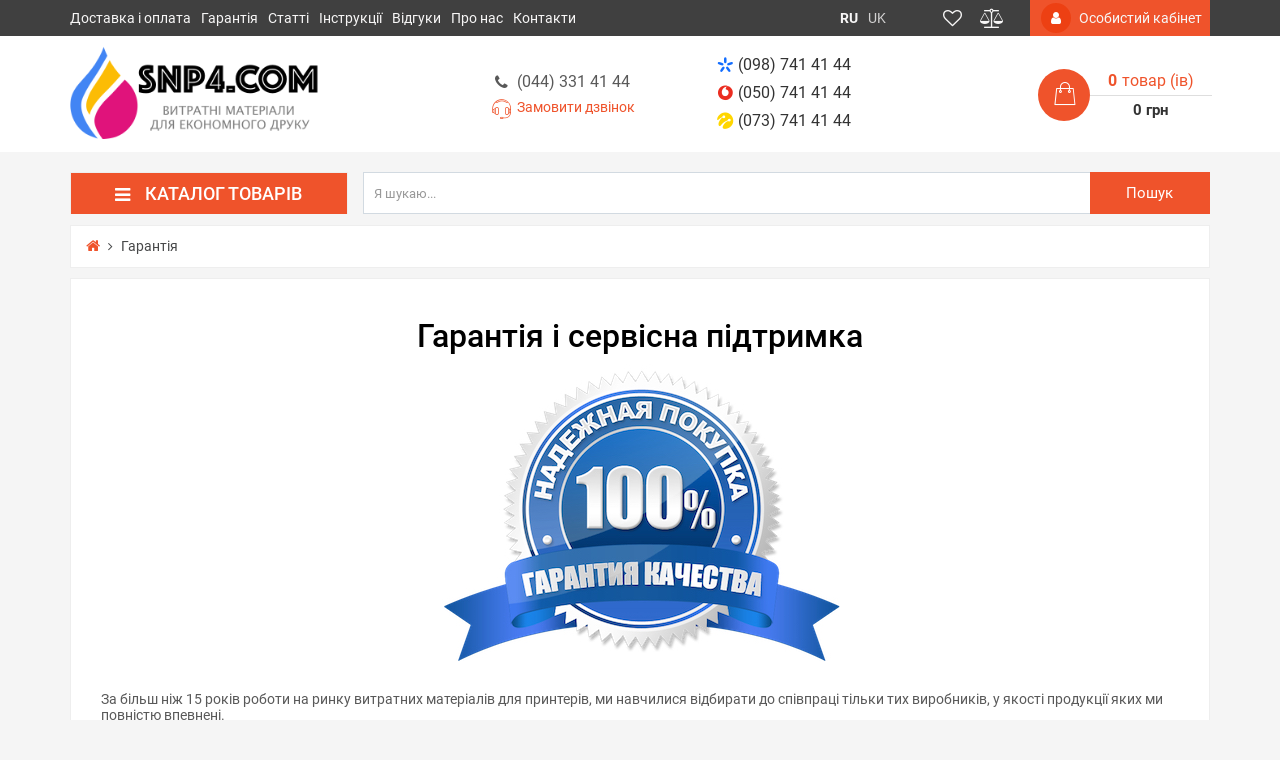

--- FILE ---
content_type: text/html; charset=utf-8
request_url: https://snp4.com/uk/warranty
body_size: 21146
content:
<!DOCTYPE html>
<!--[if IE]><![endif]-->
<!--[if IE 8 ]>
<html dir="ltr" lang="uk" class="ie8"><![endif]-->
<!--[if IE 9 ]>
<html dir="ltr" lang="uk" class="ie9"><![endif]-->
<!--[if (gt IE 9)|!(IE)]><!-->
<html dir="ltr" lang="uk">
<!--<![endif]-->

<head>
	<meta charset="UTF-8"/>
	<meta name="viewport" content="width=device-width, initial-scale=1">
	<meta http-equiv="X-UA-Compatible" content="IE=edge">

        <meta name="theme-color" content="#FFFFFF"/>

	<title>Гарантія на продукцію інтернет-магазину SNP4.COM</title>
	<base href="https://snp4.com/"/>
	<meta name="description" content="Інтернет-магазин економного друку SNP4.COM. Гарантія на продукцію. Порядок сервісної підтримки та умови повернення" />
	<meta property="og:title" content="Гарантія на продукцію інтернет-магазину SNP4.COM" />
	<meta property="og:type" content="website"/>
	<meta property="og:url" content="https://snp4.com/uk/warranty"/>
        <meta property="og:image" content="https://snp4.com/image/catalog/logo/snp4com_logo.png"/>
    	<meta property="og:site_name" content="SNP4.COM"/>
        <!-- Use regular styles -->
    	
	
	
	
	
    <link href="image/jetcache/css/60ddd2f364d7096482af428cbdfdf601.css?1769427518" rel="stylesheet" type="text/css" />
<link rel="apple-touch-icon" sizes="180x180" href="/apple-touch-icon.png">
    <link rel="icon" type="image/png" sizes="32x32" href="/favicon-32x32.png">
    <link rel="icon" type="image/png" sizes="16x16" href="/favicon-16x16.png">
    <link rel="manifest" href="/site.webmanifest">
    <meta name="apple-mobile-web-app-title" content="SNP4.COM">
    <meta name="application-name" content="SNP4.COM">
    <meta name="msapplication-TileColor" content="#00aba9">
    
    

	    
	
	<!-- the mousewheel plugin - optional to provide mousewheel support -->
	


	<link href="https://snp4.com/uk/warranty" rel="canonical" />

	<link rel="alternate" href="https://snp4.com/warranty" hreflang="ru"/>
	<link rel="alternate" href="https://snp4.com/uk/warranty" hreflang="uk"/>

	

	
	
	
	
	
	
	
	
	
	
	
	
	
	
	
	
	

		<!-- Google tag (gtag.js) -->
<script type="text/javascript"  async src="https://www.googletagmanager.com/gtag/js?id=G-Q6STZMWGF1"></script>
<script type="text/javascript" >function gtag(){dataLayer.push(arguments)}window.dataLayer=window.dataLayer||[],gtag("js",new Date),gtag("config","G-Q6STZMWGF1")</script>	
	<!-- NeoSeo Unistor - begin -->
	
	<!-- NeoSeo Unistor - end -->
    <!-- NeoSeo SEO Languages - begin -->
    
    <!-- NeoSeo SEO Languages - begin -->

	<style>

        li.menu-item-1 > .dropdown-menu {top: 57px;} a.menu-item-1 { padding-bottom: 8px; }li.menu-item-7 > .dropdown-menu {top: 57px;} a.menu-item-7 { padding-bottom: 8px; }li.menu-item-40 > .dropdown-menu {top: 57px;} a.menu-item-40 { padding-bottom: 8px; }li.menu-item-57 > .dropdown-menu {top: 57px;} a.menu-item-57 { padding-bottom: 8px; }li.menu-item-72 > .dropdown-menu {top: 57px;} a.menu-item-72 { padding-bottom: 8px; }li.menu-item-90 > .dropdown-menu {top: 57px;} a.menu-item-90 { padding-bottom: 8px; }li.menu-item-95 > .dropdown-menu {top: 57px;} a.menu-item-95 { padding-bottom: 8px; }li.menu-item-96 > .dropdown-menu {top: 57px;} a.menu-item-96 { padding-bottom: 8px; }	
</style>
	    				

													
											


										
			
				
	
							

										
												
													
							
																									
												<style type="text/css">

							@keyframes lds-rolling {
								0% {
									-webkit-transform: translate(-50%, -50%) rotate(0deg);
									transform: translate(-50%, -50%) rotate(0deg);
								}
								100% {
									-webkit-transform: translate(-50%, -50%) rotate(360deg);
									transform: translate(-50%, -50%) rotate(360deg);
								}
							}
							@-webkit-keyframes lds-rolling {
								0% {
									-webkit-transform: translate(-50%, -50%) rotate(0deg);
									transform: translate(-50%, -50%) rotate(0deg);
								}
								100% {
									-webkit-transform: translate(-50%, -50%) rotate(360deg);
									transform: translate(-50%, -50%) rotate(360deg);
								}
							}
							.lds-rolling {
								position: relative;
								text-align: center;
							}
							.lds-rolling div, .lds-rolling div:after {
								position: absolute;
								width: 160px;
								height: 160px;
								border: 20px solid #bbcedd;
								border-top-color: transparent;
								border-radius: 50%;
							}
							.lds-rolling div {
								-webkit-animation: lds-rolling 1s linear infinite;
								animation: lds-rolling 1s linear infinite;
								top: 100px;
								left: 100px;
							}
							.lds-rolling div:after {
								-webkit-transform: rotate(90deg);
								transform: rotate(90deg);
							}
							.lds-rolling {
								width: 200px !important;
								height: 200px !important;
								-webkit-transform: translate(-100px, -100px) scale(1) translate(100px, 100px);
								transform: translate(-100px, -100px) scale(1) translate(100px, 100px);
								margin: 0 auto;
							}
							.col-pd-15 {
								padding-left:15px;
								padding-right:15px;
							}
							.col-mb-10 {
								margin-bottom:10px;
							}
							#boc_order hr {
								margin-top:0px;
								margin-bottom:15px;
							}
							.boc_product_info > div {
								/*line-height: 120px;*/
								line-height:3;
								
							}
							.boc_product_info > div > img {
								max-height: 120px;
								margin: 0 auto;
							}
							.boc_product_info > div > img, .boc_product_info > div > div, .boc_product_info > div > p {
								display: inline-block;
								line-height: normal;
								vertical-align: middle;
							}
							#boc_order .checkbox {
								margin-top: 0;
								padding: 0 10px;
								border: 1px solid transparent;
								border-radius: 6px;
							}
							#boc_order .checkbox.has-error {
								border-color: #a94442;
							}
							@media (max-width: 767px) {
								.boc_product_info > div {
									line-height:normal;
									text-align:center;
								}
							}
						
</style>
				            
<script>
var jetcache_var = 1;
</script>

<link rel="preload" href="https://snp4.com/image/catalog/logo/snp4com_logo.png" as="image">
<link href="image/jetcache/css/b782dd8b3b564d372db59ef374a2bd55.fonts.css?1769427518" rel="stylesheet" type="text/css" />
</head>

<body class="information-information ">
    <!-- NeoSeo Informative Message - begin -->
        
    <!-- NeoSeo Informative Message - end -->
                            <div id="stiky_box">
            <div class="container">
                <div class="row">
                    <div class="stiky-logo col-md-2">
                                                                                    <a href="https://snp4.com/uk/">
                                <img src="https://snp4.com/image/catalog/logo/snp4com_logo-ua.png" title="SNP4.COM" alt="SNP4.COM" class="img-responsive"/>
                            </a>
                                                                            </div>

                    <div class="stiky-phones col-md-2">

                                                <button class="btn btn-link dropdown-toggle" data-toggle="dropdown">
                            <a href="tel:+380987414144"><i class="ns-kyivstar"></i>(098) 741 41 44</a>
                            <i class="fa fa-caret-down"></i>
                        </button>
                        
                        

                            <ul class="dropdown-menu">

                                <li><a href="tel:+380507414144"><i class="ns-vodafone"></i>(050) 741 41 44</a></li>

                                                                <li><a href="tel:+380737414144"><i class="ns-lifecell"></i>(073) 741 41 44</a></li>
                                                            </ul>

                                            </div>
                    <div class="stiky-search col-md-5">
                        <div id="main-search">
    <div class="input-group search-panel box-shadow box-corner">

                <input type="text" class="form-control" name="search" autocomplete="off" value="" placeholder="Я шукаю..." >
        <span class="input-group-btn">
        <button type="button" class="btn btn-default btn-lg button-search ">
            <i class="fa fa-search button-search-icon"></i>
            <span class="button-search-title">Пошук</span>
        </button>
    </span>
    </div>
</div>

                    </div>
                    <div class="stiky-icon-box col-md-1">
                        <div id="top_icons_box-stiky">
                            <a id="unistor-stiky-wishlist-total" href="https://snp4.com/uk/wishlist/" title="Вибрані товари (0)">
                                <i class="fa fa-heart-o"></i>                             </a>
                            <a id="unistor-stiky-compare-total" href="https://snp4.com/uk/compare-products/" title="Порівняння товарів (0) ">
                                <i class="fa fa-balance-scale"></i>                             </a>
                                                        <a href="https://snp4.com/uk/cart/" title="Кошик">
                                <i class="fa fa-shopping-cart"></i>                             </a>
                        </div>
                    </div>
                    <div class="stiky-cart col-md-2">
                        <div class="cart">

	<div data-toggle="dropdown" data-loading-text="Завантаження..." class="cart__list dropdown-toggle">
		<i class="ns-shopping-bag" aria-hidden="true"></i>
		<div class="cart__total-list"><div class="cart__total-products"><div class="cart__total-items">0</div>товар (iв)</div><br><div class="cart__total-cost">0 грн</div></div>
	</div>
	<ul class="cart__products-list">
				<li>
			<p class="text-center">Кошик порожній!</p>
		</li>
			</ul>
</div>
                    </div>
                </div>
            </div>
        </div>
        
                                    <header class="box-shadow box-corner">
            <div class="header-top">
                <div class="header-top__navigation">
                    <div class="container">
                        <div class="top-links-container">
                            <div class="top-links-container_left">
                                <div class="compact-top-links">
                                    <div class="header" data-toggle="collapse" data-target="#header__top--drop-links">
                                        <i class="fa fa-bars" aria-hidden="true"></i>
                                    </div>
                                </div>
                                
                                <div class="main-top-links dropdown main ">
                                    <ul class="top-links-list list">
                                                                                                                        <li class="top-links-list_item ">
                                        <span class="left">
                                              <a href="https://snp4.com/uk/shipping-payment">Доставка і оплата</a>
                                                                                    </span>
                                        </li>
                                                                                                                                                                <li class="top-links-list_item ">
                                        <span class="left">
                                              <a href="https://snp4.com/uk/warranty">Гарантія</a>
                                                                                    </span>
                                        </li>
                                                                                                                                                                <li class="top-links-list_item ">
                                        <span class="left">
                                              <a href="https://snp4.com/uk/articles">Статті</a>
                                                                                    </span>
                                        </li>
                                                                                                                                                                <li class="top-links-list_item ">
                                        <span class="left">
                                              <a href="https://snp4.com/uk/manuals">Інструкції</a>
                                                                                    </span>
                                        </li>
                                                                                                                                                                <li class="top-links-list_item ">
                                        <span class="left">
                                              <a href="/uk/testimonials/">Відгуки</a>
                                                                                    </span>
                                        </li>
                                                                                                                                                                <li class="top-links-list_item ">
                                        <span class="left">
                                              <a href="https://snp4.com/uk/about">Про нас</a>
                                                                                    </span>
                                        </li>
                                                                                                                                                                <li class="top-links-list_item ">
                                        <span class="left">
                                              <a href="https://snp4.com/uk/contact-us/">Контакти</a>
                                                                                    </span>
                                        </li>
                                                                                                                    </ul>
                                </div>
                                
                            </div>
                            <div class="top-links-container_center">
                                <div class="currency-box dropdown">
    <div class='currency-box__wrap dropdown-toggle' role="button" data-toggle="dropdown">
        <ul class="list-inline">
                                                <li class='current' title="Гривна">
            <b> грн</b> <i class="fa fa-angle-down carets"></i>
        </li>
                        </ul>
    </div>
    <div class="currency-box__compact-wrap dropdown-menu" role="menu">
        <form action="https://snp4.com/uk/index.php?route=common/currency/currency" method="post" enctype="multipart/form-data" id="currency">
            <ul class="currency-box__wrap__list list-inline">
                                                                <li title="US Dollar">
                    <button class="currency-select btn" type="button" name="USD">$</button>
                </li>
                                                                                                <li class="active" title="Гривна">
                    <button class="currency-select btn" type="button" name="UAH"> грн</button>
                </li>
                                                            </ul>
            <input type="hidden" name="code" value=""/>
            <input type="hidden" name="redirect" value="https://snp4.com/uk/warranty"/>
        </form>
    </div>
</div>
                                <div class="language dropdown">
	<div class='language__wrap dropdown-toggle' role="button" data-toggle="dropdown">
										<span class="text-uppercase" data-code="uk">uk</span>
		<i class="fa fa-angle-down carets"></i>
					</div>
	<ul class="language__compact-wrap list-inline">
						<li data-code="ru">
			<a href="https://snp4.com/warranty">
				ru			</a>
		</li>
								<li class="active" data-code="uk">
			<a onclick="">
				uk			</a>
		</li>
					</ul>
</div>

    <!-- NeoSeo GeoiP Start -->
        <!-- NeoSeo GeoiP End -->

                                <div class="top_icons_box">
                                    <a href="https://snp4.com/uk/wishlist/" id="unistor-wishlist-total" title="Вибрані товари (0)">
                                        <i class="fa fa-heart-o"></i>                                     </a>
                                    <a href="https://snp4.com/uk/compare-products/" id="unistor-compare-total" title="Порівняння товарів (0) ">
                                        <i class="fa fa-balance-scale"></i>                                     </a>
                                                                        <a href="https://snp4.com/uk/cart/" id="unistor-cart-total" title="Кошик">
                                        <i class="fa fa-shopping-cart"></i>                                     </a>
                                </div>
                            </div>
                            <div class="top-links-container_right">
                                                                <div class="admin-menu">
                                    <a href="https://snp4.com/uk/index.php?route=account/neoseo_account" title="Особистий кабінет">
                                        <i class="fa fa-user"></i><span class="hidden-xs hidden-md"> Особистий кабінет</span>
                                    </a>
                                </div>
                                                            </div>
                        </div>
                    </div>
                </div>
                <div id="header__top--drop-links" class="dropdown-main-menu collapse">
                                        <div  class="admin-menu text-right hidden-sm">
                        <a href="https://snp4.com/uk/index.php?route=account/neoseo_account" title="Особистий кабінет">
                            <i class="fa fa-user"></i><span>Особистий кабінет</span>
                        </a>
                    </div>
                                        <div class="panel-group" id="accordion">
                        <ul class="panel panel-default">
                                                                                    <li class="dropdown-item">
                                <a href="https://snp4.com/uk/shipping-payment">Доставка і оплата</a>
                            </li>
                                                                                                                <li class="dropdown-item">
                                <a href="https://snp4.com/uk/warranty">Гарантія</a>
                            </li>
                                                                                                                <li class="dropdown-item">
                                <a href="https://snp4.com/uk/articles">Статті</a>
                            </li>
                                                                                                                <li class="dropdown-item">
                                <a href="https://snp4.com/uk/manuals">Інструкції</a>
                            </li>
                                                                                                                <li class="dropdown-item">
                                <a href="/uk/testimonials/">Відгуки</a>
                            </li>
                                                                                                                <li class="dropdown-item">
                                <a href="https://snp4.com/uk/about">Про нас</a>
                            </li>
                                                                                                                <li class="dropdown-item">
                                <a href="https://snp4.com/uk/contact-us/">Контакти</a>
                            </li>
                                                                                </ul>
                        <div id="collapseDropdownMenu7" class="panel-collapse collapse">
                            <div class="panel-body">
                                                            </div>
                        </div>
                    </div>
                </div>
            </div>

            <div class="header-middle">
                <div class="container">
                    <div class="header-middle__content">

                        <div class="logo-search vertical">
                            <div class="logo">
                                <div class="logo-container">
                                                                                                            <a href="https://snp4.com/uk/">
                                        <img src="https://snp4.com/image/catalog/logo/snp4com_logo-ua.png" title="SNP4.COM" alt="SNP4.COM" class="img-responsive"/>
                                    </a>
                                                                                                        </div>

                            </div>

                            <div class="search-container hidden-xs">
                                <div class="worktime vertical">
                                    <i class="ns-clock-o" aria-hidden="true"></i>
                                    <div class="worktime__list"><p><b>Замовлення:</b> 24/7</p>
<p><b>Пн-Пт:</b> 10:00 — 18:00</p></div>
                                    																		<div class="callback-holder">
																		<a class="phones__link" href="tel:+380443314144"><i class="fa fa-phone fa-fw"></i>(044) 331 41 44</a><br />
                                    <a href="#" class="phones__callback" onclick="showCallback();return false;" style="margin-top: -10px;">
                                        <i class="ns-headphones-o"></i>
                                        <span>Замовити дзвінок</span>
                                    </a>
																		</div>
                                                                    </div>

                                                                <div class="search hidden-md hidden-lg">
                                    <div id="main-search">
    <div class="input-group search-panel box-shadow box-corner">

                <input type="text" class="form-control" name="search" autocomplete="off" value="" placeholder="Я шукаю..." >
        <span class="input-group-btn">
        <button type="button" class="btn btn-default btn-lg button-search ">
            <i class="fa fa-search button-search-icon"></i>
            <span class="button-search-title">Пошук</span>
        </button>
    </span>
    </div>
</div>

                                </div>
                                                                                            </div>
                        </div>



                        <div class="phones-cart vertical">
                            <div class="phones">
                                <div class="phones__list dropdown">
                                    <a data-toggle="dropdown"  class="phones__link" href="tel:+380987414144"><i class="ns-kyivstar"></i>(098) 741 41 44</a>
                                                                        <a class="phones__link" href="tel:+380507414144"><i class="ns-vodafone"></i>(050) 741 41 44</a>
                                    
                                                                        <a class="phones__link" href="tel:+380737414144"><i class="ns-lifecell"></i>(073) 741 41 44</a>
                                                                    </div>
                            </div>

                            <div class="cart">

	<div data-toggle="dropdown" data-loading-text="Завантаження..." class="cart__list dropdown-toggle">
		<i class="ns-shopping-bag" aria-hidden="true"></i>
		<div class="cart__total-list"><div class="cart__total-products"><div class="cart__total-items">0</div>товар (iв)</div><br><div class="cart__total-cost">0 грн</div></div>
	</div>
	<ul class="cart__products-list">
				<li>
			<p class="text-center">Кошик порожній!</p>
		</li>
			</ul>
</div>
                        </div>


                    </div>

                    <div class="header-middle__search visible-xs">
                                                <div class="search hidden-md hidden-lg">
                            <div id="main-search">
    <div class="input-group search-panel box-shadow box-corner">

                <input type="text" class="form-control" name="search" autocomplete="off" value="" placeholder="Я шукаю..." >
        <span class="input-group-btn">
        <button type="button" class="btn btn-default btn-lg button-search ">
            <i class="fa fa-search button-search-icon"></i>
            <span class="button-search-title">Пошук</span>
        </button>
    </span>
    </div>
</div>

                        </div>
                        
                    </div>
                </div>
            </div>


        </header>

        
        <!-- НАЧАЛО ВЕРТИКАЛЬНОГО МЕНЮ -->

        <!-- MOBILE -->
        				<div class="main-vertical-menu-mobile visible-xs visible-sm">
    <div class="navbar-header-vertical box-shadow">
        <div class="container">
            <div class="btn menu-button collapsed" data-toggle="collapse" data-target="#mobileMenu" aria-expanded="false">
                <i class="fa fa-bars"></i>
                <span>Каталог</span>
            </div>
        </div>
    </div>
    <div id="mobileMenu" class="mobile-menu-category box-shadow collapse" aria-expanded="false" style="height: 1px;">
                      <a href="https://snp4.com/uk/ciss/" class="menu-image-link">
          <div class="item-line ">
            <span>СБПЧ</span>
          </div>
        </a>
                      <a href="https://snp4.com/uk/cartridges/" class="menu-image-link">
          <div class="item-line ">
            <span>Картриджі</span>
          </div>
        </a>
                      <a href="https://snp4.com/uk/ink/" class="menu-image-link">
          <div class="item-line ">
            <span>Чорнила</span>
          </div>
        </a>
                      <a href="https://snp4.com/uk/toner/" class="menu-image-link">
          <div class="item-line ">
            <span>Тонер</span>
          </div>
        </a>
                      <a href="https://snp4.com/uk/photo-paper/" class="menu-image-link">
          <div class="item-line ">
            <span>Фотопапір</span>
          </div>
        </a>
                      <a href="https://snp4.com/uk/chips/" class="menu-image-link">
          <div class="item-line ">
            <span>Чипи</span>
          </div>
        </a>
                      <a href="https://snp4.com/uk/chip-resetters/" class="menu-image-link">
          <div class="item-line ">
            <span>Програматори</span>
          </div>
        </a>
                      <a href="#" class="menu-image-link">
          <div class="item-line ">
            <span>Для сервісу</span>
          </div>
        </a>
          </div>
</div>

        <!-- DESKTOP -->
        <div class="main-vertical-menu hidden-sm hidden-xs">
            <div class="container">
                <div class="row">
                    <div class="main-menu-top">
                        <div class="main-menu-title col-md-3">

                            <h4 class="box-shadow box-corner"><i class="fa fa-bars" aria-hidden="true"></i>Каталог товарів</h4>
                        </div>
                                                <div class="main-menu-search col-md-9">
                            <div class="vertical-search">
                                <div id="main-search">
    <div class="input-group search-panel box-shadow box-corner">

                <input type="text" class="form-control" name="search" autocomplete="off" value="" placeholder="Я шукаю..." >
        <span class="input-group-btn">
        <button type="button" class="btn btn-default btn-lg button-search ">
            <i class="fa fa-search button-search-icon"></i>
            <span class="button-search-title">Пошук</span>
        </button>
    </span>
    </div>
</div>

                            </div>
                        </div>
                                            </div>
                </div>
                <div class="row">


                    <div id="menuCategoryV" class="main-menu-category col-md-3" style="margin: 0;">
                        <div class="main-menu-category_list box-shadow box-corner dropmenu">
                                                        <div class="main-menu-category_item  menu-item-1">
                                <div class="item-line">
                                                                        <a href="https://snp4.com/uk/ciss/" class=" set-column-4 left" style="background-repeat: no-repeat; background-position: right bottom;" >
                                    <span class="item-name">СБПЧ</span>
                                    <span class="ico-nav"><img src="https://snp4.com/image/cache/catalog/icons/ciss-24x24.png" width="24" height="24" alt="СБПЧ"></span>                                    </a>
                                                                        <i class="ns-arrow-right" aria-hidden="true"></i>                                </div>
                                                                <div class="sub-menu-list"
                                                                >
                                <div class="shaded-before"></div>
                                <!-- Инфоблок для меню BEGIN -->
                                                                <!-- Инфоблок для меню END -->
                                                                                                <div class="sub-child-menu-item">
                                    <div class="sub-child-name" style="">За виробником принтера</div>
                                                                                                                                                <a href="https://snp4.com/uk/ciss/ciss-brother/" class=" menu-item-3  " >
                                    
                                    <span class="child-category">СБПЧ для Brother</span>
                                    </a>
                                                                                                                                                <a href="https://snp4.com/uk/ciss/ciss-canon/" class=" menu-item-4  " >
                                    
                                    <span class="child-category">СБПЧ для Canon</span>
                                    </a>
                                                                                                                                                <a href="https://snp4.com/uk/ciss/ciss-epson/" class=" menu-item-5  " >
                                    
                                    <span class="child-category">СБПЧ для Epson</span>
                                    </a>
                                                                                                                                                <a href="https://snp4.com/uk/ciss/ciss-hp/" class=" menu-item-6  " >
                                    
                                    <span class="child-category">СБПЧ для HP</span>
                                    </a>
                                                                                                        </div>
                                
                                                                                            </div>
                                                    </div>
                                                    <div class="main-menu-category_item  menu-item-7">
                                <div class="item-line">
                                                                        <a href="https://snp4.com/uk/cartridges/" class="mega set-column-4 left" style="background-repeat: no-repeat; background-position: right bottom;" >
                                    <span class="item-name">Картриджі</span>
                                    <span class="ico-nav"><img src="https://snp4.com/image/cache/catalog/icons/cartridge-24x24.png" width="24" height="24" alt="Картриджі"></span>                                    </a>
                                                                        <i class="ns-arrow-right" aria-hidden="true"></i>                                </div>
                                                                <div class="sub-menu-list"
                                                                >
                                <div class="shaded-before"></div>
                                <!-- Инфоблок для меню BEGIN -->
                                                                <!-- Инфоблок для меню END -->
                                                                                                <div class="sub-child-menu-item">
                                    <div class="sub-child-name" style="">Струменевий друк</div>
                                                                                                                                                <a href="https://snp4.com/uk/cartridges/refillable/" class=" menu-item-9  " >
                                    
                                    <span class="child-category">Перезаправні картриджі — ПЗК</span>
                                    </a>
                                                                        <div class="sub-child2-menu-item">
                                                                                <a href="https://snp4.com/uk/cartridges/refillable-brother/" class=" menu-item-10  "  >
                                        ПЗК для Brother                                        </a>
                                                                                <a href="https://snp4.com/uk/cartridges/refillable-canon/" class=" menu-item-11  "  >
                                        ПЗК для Canon                                        </a>
                                                                                <a href="https://snp4.com/uk/cartridges/refillable-epson/" class=" menu-item-12  "  >
                                        ПЗК для Epson                                        </a>
                                                                                <a href="https://snp4.com/uk/cartridges/refillable-hp/" class=" menu-item-13  "  >
                                        ПЗК для HP                                        </a>
                                                                                <span class="show-child-hidden">Все категории ()</span>

                                        <div class="child-menu-list-hidden">

                                                                                        <a href="https://snp4.com/uk/cartridges/refillable-brother/" class=" menu-item-10  "  >
                                            ПЗК для Brother                                            </a>
                                                                                        <a href="https://snp4.com/uk/cartridges/refillable-canon/" class=" menu-item-11  "  >
                                            ПЗК для Canon                                            </a>
                                                                                        <a href="https://snp4.com/uk/cartridges/refillable-epson/" class=" menu-item-12  "  >
                                            ПЗК для Epson                                            </a>
                                                                                        <a href="https://snp4.com/uk/cartridges/refillable-hp/" class=" menu-item-13  "  >
                                            ПЗК для HP                                            </a>
                                                                                        <span class="hide-child-hidden child-hidden">Скрыть</span>
                                        </div>
                                    </div>
                                                                                                                                                <a href="https://snp4.com/uk/cartridges/inkjet/" class=" menu-item-14  " >
                                    
                                    <span class="child-category">Термоструменеві заправлені картриджі</span>
                                    </a>
                                                                        <div class="sub-child2-menu-item">
                                                                                <a href="https://snp4.com/uk/cartridges/inkjet-canon/" class=" menu-item-15  "  >
                                        Струменеві картриджі для Canon                                        </a>
                                                                                <a href="https://snp4.com/uk/cartridges/inkjet-hp/" class="mega menu-item-16  "  >
                                        Струменеві картриджі для HP                                        </a>
                                                                                <a href="https://snp4.com/uk/cartridges/inkjet-lexmark/" class="mega menu-item-17  "  >
                                        Струменеві картриджі для Lexmark                                        </a>
                                                                                <span class="show-child-hidden">Все категории ()</span>

                                        <div class="child-menu-list-hidden">

                                                                                        <a href="https://snp4.com/uk/cartridges/inkjet-canon/" class=" menu-item-15  "  >
                                            Струменеві картриджі для Canon                                            </a>
                                                                                        <a href="https://snp4.com/uk/cartridges/inkjet-hp/" class="mega menu-item-16  "  >
                                            Струменеві картриджі для HP                                            </a>
                                                                                        <a href="https://snp4.com/uk/cartridges/inkjet-lexmark/" class="mega menu-item-17  "  >
                                            Струменеві картриджі для Lexmark                                            </a>
                                                                                        <span class="hide-child-hidden child-hidden">Скрыть</span>
                                        </div>
                                    </div>
                                                                                                        </div>
                                
                                                                                                <div class="sub-child-menu-item">
                                    <div class="sub-child-name" style="">Лазерная печать</div>
                                                                                                                                                <a href="https://snp4.com/uk/cartridges/toner-cartridges/" class="mega menu-item-19  " >
                                    
                                    <span class="child-category">Картриджі для лазерних принтерів</span>
                                    </a>
                                                                        <div class="sub-child2-menu-item">
                                                                                <a href="https://snp4.com/uk/cartridges/toner-cartridges-brother/" class="mega menu-item-20  "  >
                                        Тонер-картриджі для Brother                                        </a>
                                                                                <a href="https://snp4.com/uk/cartridges/toner-cartridges-canon/" class="mega menu-item-21  "  >
                                        Тонер-картриджі для Canon                                        </a>
                                                                                <a href="https://snp4.com/uk/cartridges/toner-cartridges-epson/" class=" menu-item-22  "  >
                                        Тонер-картриджі для Epson                                        </a>
                                                                                <a href="https://snp4.com/uk/cartridges/toner-cartridges-hp/" class="mega menu-item-23  "  >
                                        Тонер-картриджі для HP                                        </a>
                                                                                <a href="https://snp4.com/uk/cartridges/toner-cartridges-pantum/" class=" menu-item-24  "  >
                                        Тонер-картриджі для Pantum                                        </a>
                                                                                <a href="https://snp4.com/uk/cartridges/toner-cartridges-ricoh/" class=" menu-item-25  "  >
                                        Тонер-картриджі для Ricoh                                        </a>
                                                                                <a href="https://snp4.com/uk/cartridges/toner-cartridges-samsung/" class="mega menu-item-26  "  >
                                        Тонер-картриджі для Samsung                                        </a>
                                                                                <a href="https://snp4.com/uk/cartridges/toner-cartridges-xerox/" class="mega menu-item-27  "  >
                                        Тонер-картриджі для Xerox                                        </a>
                                                                                <span class="show-child-hidden">Все категории ()</span>

                                        <div class="child-menu-list-hidden">

                                                                                        <a href="https://snp4.com/uk/cartridges/toner-cartridges-brother/" class="mega menu-item-20  "  >
                                            Тонер-картриджі для Brother                                            </a>
                                                                                        <a href="https://snp4.com/uk/cartridges/toner-cartridges-canon/" class="mega menu-item-21  "  >
                                            Тонер-картриджі для Canon                                            </a>
                                                                                        <a href="https://snp4.com/uk/cartridges/toner-cartridges-epson/" class=" menu-item-22  "  >
                                            Тонер-картриджі для Epson                                            </a>
                                                                                        <a href="https://snp4.com/uk/cartridges/toner-cartridges-hp/" class="mega menu-item-23  "  >
                                            Тонер-картриджі для HP                                            </a>
                                                                                        <a href="https://snp4.com/uk/cartridges/toner-cartridges-pantum/" class=" menu-item-24  "  >
                                            Тонер-картриджі для Pantum                                            </a>
                                                                                        <a href="https://snp4.com/uk/cartridges/toner-cartridges-ricoh/" class=" menu-item-25  "  >
                                            Тонер-картриджі для Ricoh                                            </a>
                                                                                        <a href="https://snp4.com/uk/cartridges/toner-cartridges-samsung/" class="mega menu-item-26  "  >
                                            Тонер-картриджі для Samsung                                            </a>
                                                                                        <a href="https://snp4.com/uk/cartridges/toner-cartridges-xerox/" class="mega menu-item-27  "  >
                                            Тонер-картриджі для Xerox                                            </a>
                                                                                        <span class="hide-child-hidden child-hidden">Скрыть</span>
                                        </div>
                                    </div>
                                                                                                                                                <a href="https://snp4.com/uk/cartridges/toner-tubes/" class="mega menu-item-28  " >
                                    
                                    <span class="child-category">Тонерні туби для лазерних принтерів</span>
                                    </a>
                                                                        <div class="sub-child2-menu-item">
                                                                                <a href="https://snp4.com/uk/cartridges/toner-tubes-canon/" class="mega menu-item-29  "  >
                                        Тонер-туби для Canon                                        </a>
                                                                                <a href="https://snp4.com/uk/cartridges/toner-tubes-konica-minolta/" class=" menu-item-30  "  >
                                        Тонер-туби для Konica Minolta                                        </a>
                                                                                <a href="https://snp4.com/uk/cartridges/toner-tubes-kyocera/" class=" menu-item-31  "  >
                                        Тонер-туби для Kyocera                                        </a>
                                                                                <a href="https://snp4.com/uk/cartridges/toner-tubes-panasonic/" class=" menu-item-32  "  >
                                        Тонер-туби для Panasonic                                        </a>
                                                                                <a href="https://snp4.com/uk/cartridges/toner-tubes-ricoh/" class=" menu-item-33  "  >
                                        Тонер-туби для Ricoh                                        </a>
                                                                                <a href="https://snp4.com/uk/cartridges/toner-tubes-xerox/" class="mega menu-item-34  "  >
                                        Тонер-туби для Xerox                                        </a>
                                                                                <span class="show-child-hidden">Все категории ()</span>

                                        <div class="child-menu-list-hidden">

                                                                                        <a href="https://snp4.com/uk/cartridges/toner-tubes-canon/" class="mega menu-item-29  "  >
                                            Тонер-туби для Canon                                            </a>
                                                                                        <a href="https://snp4.com/uk/cartridges/toner-tubes-konica-minolta/" class=" menu-item-30  "  >
                                            Тонер-туби для Konica Minolta                                            </a>
                                                                                        <a href="https://snp4.com/uk/cartridges/toner-tubes-kyocera/" class=" menu-item-31  "  >
                                            Тонер-туби для Kyocera                                            </a>
                                                                                        <a href="https://snp4.com/uk/cartridges/toner-tubes-panasonic/" class=" menu-item-32  "  >
                                            Тонер-туби для Panasonic                                            </a>
                                                                                        <a href="https://snp4.com/uk/cartridges/toner-tubes-ricoh/" class=" menu-item-33  "  >
                                            Тонер-туби для Ricoh                                            </a>
                                                                                        <a href="https://snp4.com/uk/cartridges/toner-tubes-xerox/" class="mega menu-item-34  "  >
                                            Тонер-туби для Xerox                                            </a>
                                                                                        <span class="hide-child-hidden child-hidden">Скрыть</span>
                                        </div>
                                    </div>
                                                                                                        </div>
                                
                                                                                                <div class="sub-child-menu-item">
                                    <div class="sub-child-name" style="">Широкоформатний друк</div>
                                                                                                                                                <a href="https://snp4.com/uk/cartridges/refillable-plotter/" class="mega menu-item-36  " >
                                    
                                    <span class="child-category">Картриджі для плотерів</span>
                                    </a>
                                                                        <div class="sub-child2-menu-item">
                                                                                <a href="https://snp4.com/uk/cartridges/refillable-plotter-canon/" class="mega menu-item-37  "  >
                                        ПЗК для плотерів Canon                                        </a>
                                                                                <a href="https://snp4.com/uk/cartridges/refillable-plotter-epson/" class="mega menu-item-38  "  >
                                        ПЗК для плотерів Epson                                        </a>
                                                                                <a href="https://snp4.com/uk/cartridges/refillable-plotter-hp/" class="mega menu-item-39  "  >
                                        ПЗК для плотерів HP                                        </a>
                                                                                <span class="show-child-hidden">Все категории ()</span>

                                        <div class="child-menu-list-hidden">

                                                                                        <a href="https://snp4.com/uk/cartridges/refillable-plotter-canon/" class="mega menu-item-37  "  >
                                            ПЗК для плотерів Canon                                            </a>
                                                                                        <a href="https://snp4.com/uk/cartridges/refillable-plotter-epson/" class="mega menu-item-38  "  >
                                            ПЗК для плотерів Epson                                            </a>
                                                                                        <a href="https://snp4.com/uk/cartridges/refillable-plotter-hp/" class="mega menu-item-39  "  >
                                            ПЗК для плотерів HP                                            </a>
                                                                                        <span class="hide-child-hidden child-hidden">Скрыть</span>
                                        </div>
                                    </div>
                                                                                                        </div>
                                
                                                                                            </div>
                                                    </div>
                                                    <div class="main-menu-category_item  menu-item-40">
                                <div class="item-line">
                                                                        <a href="https://snp4.com/uk/ink/" class="mega background-repeat: no-repeat; background-position: right bottom; left" style="set-column-4" >
                                    <span class="item-name">Чорнила</span>
                                    <span class="ico-nav"><img src="https://snp4.com/image/cache/catalog/icons/ink-24x24.png" width="24" height="24" alt="Чорнила"></span>                                    </a>
                                                                        <i class="ns-arrow-right" aria-hidden="true"></i>                                </div>
                                                                <div class="sub-menu-list"
                                                                >
                                <div class="shaded-before"></div>
                                <!-- Инфоблок для меню BEGIN -->
                                                                <!-- Инфоблок для меню END -->
                                                                                                <div class="sub-child-menu-item">
                                    <div class="sub-child-name" style="">За виробником принтера</div>
                                                                                                                                                <a href="https://snp4.com/uk/ink/brother-ink/" class="mega menu-item-42  " >
                                    
                                    <span class="child-category">Чорнила для Brother</span>
                                    </a>
                                                                                                                                                <a href="https://snp4.com/uk/ink/canon-ink/" class="mega menu-item-43  " >
                                    
                                    <span class="child-category">Чорнила для Canon</span>
                                    </a>
                                                                                                                                                <a href="https://snp4.com/uk/ink/epson-ink/" class="mega menu-item-44  " >
                                    
                                    <span class="child-category">Чорнила для Epson</span>
                                    </a>
                                                                                                                                                <a href="https://snp4.com/uk/ink/hp-ink/" class="mega menu-item-45  " >
                                    
                                    <span class="child-category">Чорнила для HP</span>
                                    </a>
                                                                                                                                                <a href="https://snp4.com/uk/ink/lexmark-ink/" class="mega menu-item-46  " >
                                    
                                    <span class="child-category">Чорнила для Lexmark</span>
                                    </a>
                                                                                                        </div>
                                
                                                                                                <div class="sub-child-menu-item">
                                    <div class="sub-child-name" style="">За брендом чорнил</div>
                                                                                                                                                <a href="https://snp4.com/uk/ink/colorway-ink/" class="mega menu-item-48  " >
                                    
                                    <span class="child-category">Чорнила ColorWay</span>
                                    </a>
                                                                                                                                                <a href="https://snp4.com/uk/ink/dctec-ink/" class="mega menu-item-49  " >
                                    
                                    <span class="child-category">Чорнила DCTec</span>
                                    </a>
                                                                                                                                                <a href="https://snp4.com/uk/ink/inksystem-ink/" class="mega menu-item-50  " >
                                    
                                    <span class="child-category">Чорнила Inksystem</span>
                                    </a>
                                                                                                                                                <a href="https://snp4.com/uk/ink/wwm-ink/" class="mega menu-item-51  " >
                                    
                                    <span class="child-category">Чорнила WWM</span>
                                    </a>
                                                                                                        </div>
                                
                                                                                                <div class="sub-child-menu-item">
                                    <div class="sub-child-name" style="">За типом чорнил</div>
                                                                                                                                                <a href="https://snp4.com/uk/ink/dye-ink/" class="mega menu-item-53  " >
                                    
                                    <span class="child-category">Водорозчинні чорнила</span>
                                    </a>
                                                                                                                                                <a href="https://snp4.com/uk/ink/pigment-ink/" class="mega menu-item-54  " >
                                    
                                    <span class="child-category">Пігментні чорнила</span>
                                    </a>
                                                                                                                                                <a href="https://snp4.com/uk/ink/sublimation-ink/" class="mega menu-item-55  " >
                                    
                                    <span class="child-category">Сублимаційні чорнила</span>
                                    </a>
                                                                                                                                                <a href="https://snp4.com/uk/ink/ultrachrome-ink/" class="mega menu-item-56  " >
                                    
                                    <span class="child-category">Ультрахромні чернила</span>
                                    </a>
                                                                                                        </div>
                                
                                                                                            </div>
                                                    </div>
                                                    <div class="main-menu-category_item  menu-item-57">
                                <div class="item-line">
                                                                        <a href="https://snp4.com/uk/toner/" class="mega  left" >
                                    <span class="item-name">Тонер</span>
                                    <span class="ico-nav"><img src="https://snp4.com/image/cache/catalog/icons/toner-24x24.png" width="24" height="24" alt="Тонер"></span>                                    </a>
                                                                        <i class="ns-arrow-right" aria-hidden="true"></i>                                </div>
                                                                <div class="sub-menu-list"
                                                                >
                                <div class="shaded-before"></div>
                                <!-- Инфоблок для меню BEGIN -->
                                                                <!-- Инфоблок для меню END -->
                                                                                                <div class="sub-child-menu-item">
                                    <div class="sub-child-name" style="">За виробником принтера</div>
                                                                                                                                                <a href="https://snp4.com/uk/toner/toner-brother/" class="mega menu-item-59  " >
                                    
                                    <span class="child-category">Тонер для Brother</span>
                                    </a>
                                                                                                                                                <a href="https://snp4.com/uk/toner/toner-canon/" class="mega menu-item-60  " >
                                    
                                    <span class="child-category">Тонер для Canon</span>
                                    </a>
                                                                                                                                                <a href="https://snp4.com/uk/toner/toner-hp/" class="mega menu-item-61  " >
                                    
                                    <span class="child-category">Тонер для HP</span>
                                    </a>
                                                                                                                                                <a href="https://snp4.com/uk/toner/toner-konica-minolta/" class=" menu-item-62  " >
                                    
                                    <span class="child-category">Тонер для Konica Minolta</span>
                                    </a>
                                                                                                                                                <a href="https://snp4.com/uk/toner/toner-kyocera/" class="mega menu-item-63  " >
                                    
                                    <span class="child-category">Тонер для Kyocera</span>
                                    </a>
                                                                                                                                                <a href="https://snp4.com/uk/toner/toner-panasonic/" class=" menu-item-64  " >
                                    
                                    <span class="child-category">Тонер для Panasonic</span>
                                    </a>
                                                                                                                                                <a href="https://snp4.com/uk/toner/toner-pantum/" class=" menu-item-65  " >
                                    
                                    <span class="child-category">Тонер для Pantum</span>
                                    </a>
                                                                                                                                                <a href="https://snp4.com/uk/toner/toner-ricoh/" class=" menu-item-66  " >
                                    
                                    <span class="child-category">Тонер для Ricoh</span>
                                    </a>
                                                                                                                                                <a href="https://snp4.com/uk/toner/toner-samsung/" class="mega menu-item-67  " >
                                    
                                    <span class="child-category">Тонер для Samsung</span>
                                    </a>
                                                                                                                                                <a href="https://snp4.com/uk/toner/toner-xerox/" class="mega menu-item-68  " >
                                    
                                    <span class="child-category">Тонер для Xerox</span>
                                    </a>
                                                                                                        </div>
                                
                                                                                                <div class="sub-child-menu-item">
                                    <div class="sub-child-name" style="">За призначенням</div>
                                                                                                                                                <a href="https://snp4.com/uk/toner/black-toner/" class=" menu-item-70  " >
                                    
                                    <span class="child-category">Тонер для ч/б принтерів</span>
                                    </a>
                                                                                                                                                <a href="https://snp4.com/uk/toner/color-toner/" class="mega menu-item-71  " >
                                    
                                    <span class="child-category">Тонер для кольорових принтерів</span>
                                    </a>
                                                                                                        </div>
                                
                                                                                            </div>
                                                    </div>
                                                    <div class="main-menu-category_item  menu-item-72">
                                <div class="item-line">
                                                                        <a href="https://snp4.com/uk/photo-paper/" class="mega  left" >
                                    <span class="item-name">Фотопапір</span>
                                    <span class="ico-nav"><img src="https://snp4.com/image/cache/catalog/icons/paper-24x24.png" width="24" height="24" alt="Фотопапір"></span>                                    </a>
                                                                        <i class="ns-arrow-right" aria-hidden="true"></i>                                </div>
                                                                <div class="sub-menu-list"
                                                                >
                                <div class="shaded-before"></div>
                                <!-- Инфоблок для меню BEGIN -->
                                                                <!-- Инфоблок для меню END -->
                                                                                                <div class="sub-child-menu-item">
                                    <div class="sub-child-name" style="">Поверхня</div>
                                                                                                                                                <a href="https://snp4.com/uk/photo-paper/glossy/" class="mega menu-item-74  " >
                                    
                                    <span class="child-category">Фотопапір глянцевий</span>
                                    </a>
                                                                                                                                                <a href="https://snp4.com/uk/photo-paper/matte/" class="mega menu-item-75  " >
                                    
                                    <span class="child-category">Фотопапір матовий</span>
                                    </a>
                                                                                                        </div>
                                
                                                                                                <div class="sub-child-menu-item">
                                    <div class="sub-child-name" style="">Формат</div>
                                                                                                                                                <a href="https://snp4.com/uk/photo-paper/10x15/" class=" menu-item-77  " >
                                    
                                    <span class="child-category">Фотопапір 10х15 см</span>
                                    </a>
                                                                                                                                                <a href="https://snp4.com/uk/photo-paper/13x18/" class="mega menu-item-78  " >
                                    
                                    <span class="child-category">Фотопапір 13х18 см</span>
                                    </a>
                                                                                                                                                <a href="https://snp4.com/uk/photo-paper/a4/" class=" menu-item-79  " >
                                    
                                    <span class="child-category">Фотопапір A4</span>
                                    </a>
                                                                                                                                                <a href="https://snp4.com/uk/photo-paper/a3/" class=" menu-item-80  " >
                                    
                                    <span class="child-category">Фотопапір A3</span>
                                    </a>
                                                                                                        </div>
                                
                                                                                                <div class="sub-child-menu-item">
                                    <div class="sub-child-name" style="">Призначення</div>
                                                                                                                                                <a href="https://snp4.com/uk/photo-paper/sublimation/" class=" menu-item-82  " >
                                    
                                    <span class="child-category">Сублимационний папір</span>
                                    </a>
                                                                                                                                                <a href="https://snp4.com/uk/photo-paper/double-sided/" class=" menu-item-83  " >
                                    
                                    <span class="child-category">Двосторонній папір</span>
                                    </a>
                                                                                                                                                <a href="https://snp4.com/uk/photo-paper/self-adhesive/" class=" menu-item-84  " >
                                    
                                    <span class="child-category">Самоклеючий папір</span>
                                    </a>
                                                                                                                                                <a href="https://snp4.com/uk/photo-paper/art/" class=" menu-item-85  " >
                                    
                                    <span class="child-category">Художній фотопапір</span>
                                    </a>
                                                                                                                                                <a href="https://snp4.com/uk/photo-paper/canvas/" class=" menu-item-86  " >
                                    
                                    <span class="child-category">Полотно для плотера</span>
                                    </a>
                                                                                                                                                <a href="https://snp4.com/uk/photo-paper/roll/" class=" menu-item-87  " >
                                    
                                    <span class="child-category">Рулонний фотопапір</span>
                                    </a>
                                                                                                                                                <a href="https://snp4.com/uk/photo-paper/thermal-transfer/" class=" menu-item-88  " >
                                    
                                    <span class="child-category">Термотрансферний папір</span>
                                    </a>
                                                                                                                                                <a href="https://snp4.com/uk/photo-paper/printing-film/" class="mega menu-item-89  " >
                                    
                                    <span class="child-category">Плівка для друку</span>
                                    </a>
                                                                                                        </div>
                                
                                                                                            </div>
                                                    </div>
                                                    <div class="main-menu-category_item  menu-item-90">
                                <div class="item-line">
                                                                        <a href="https://snp4.com/uk/chips/" class="mega  left" >
                                    <span class="item-name">Чипи</span>
                                    <span class="ico-nav"><img src="https://snp4.com/image/cache/catalog/icons/chip-24x24.png" width="24" height="24" alt="Чипи"></span>                                    </a>
                                                                        <i class="ns-arrow-right" aria-hidden="true"></i>                                </div>
                                                                <div class="sub-menu-list"
                                                                >
                                <div class="shaded-before"></div>
                                <!-- Инфоблок для меню BEGIN -->
                                                                <!-- Инфоблок для меню END -->
                                                                                                <div class="sub-child-menu-item">
                                    <div class="sub-child-name" style="">Назначение</div>
                                                                                                                                                <a href="https://snp4.com/uk/chips/ciss-chips/" class=" menu-item-92  " >
                                    
                                    <span class="child-category">Чипы для СНПЧ</span>
                                    </a>
                                                                                                                                                <a href="https://snp4.com/uk/chips/inkjet-chips/" class=" menu-item-93  " >
                                    
                                    <span class="child-category">Чипы для чернильных картриджей</span>
                                    </a>
                                                                                                                                                <a href="https://snp4.com/uk/chips/ink-maintenance-box-chips/" class=" menu-item-94  " >
                                    
                                    <span class="child-category">Чипы для «памперса»</span>
                                    </a>
                                                                                                        </div>
                                
                                                                                            </div>
                                                    </div>
                                                    <div class="main-menu-category_item  menu-item-95">
                                <div class="item-line">
                                                                        <a href="https://snp4.com/uk/chip-resetters/" class="mega  left" >
                                    <span class="item-name">Програматори</span>
                                    <span class="ico-nav"><img src="https://snp4.com/image/cache/catalog/icons/resetter-24x24.png" width="24" height="24" alt="Програматори"></span>                                    </a>
                                                                    </div>
                                                        </div>
                                                    <div class="main-menu-category_item  menu-item-96">
                                <div class="item-line">
                                                                        <a href="#" class="mega  left" >
                                    <span class="item-name">Для сервісу</span>
                                    <span class="ico-nav"><img src="https://snp4.com/image/cache/catalog/icons/repair-24x24.png" width="24" height="24" alt="Для сервісу"></span>                                    </a>
                                                                        <i class="ns-arrow-right" aria-hidden="true"></i>                                </div>
                                                                <div class="sub-menu-list"
                                                                >
                                <div class="shaded-before"></div>
                                <!-- Инфоблок для меню BEGIN -->
                                                                <!-- Инфоблок для меню END -->
                                                                                                <div class="sub-child-menu-item">
                                    <div class="sub-child-name" style="">Товари для сервісу</div>
                                                                                                                                                <a href="https://snp4.com/uk/ink-maintenance-box/" class=" menu-item-98  " >
                                    
                                    <span class="child-category">Ємності відпрацьованого чорнила</span>
                                    </a>
                                                                                                                                                <a href="https://snp4.com/uk/absorbers/" class=" menu-item-99  " >
                                    
                                    <span class="child-category">Поглиначі чорнила</span>
                                    </a>
                                                                                                                                                <a href="https://snp4.com/uk/damper/" class=" menu-item-100  " >
                                    
                                    <span class="child-category">Демпфери</span>
                                    </a>
                                                                                                                                                <a href="https://snp4.com/uk/service-tools/" class=" menu-item-101  " >
                                    
                                    <span class="child-category">Сервісні набори</span>
                                    </a>
                                                                                                                                                <a href="https://snp4.com/uk/cleaning-liquid/" class=" menu-item-102  " >
                                    
                                    <span class="child-category">Промивна рідина</span>
                                    </a>
                                                                                                                                                <a href="https://snp4.com/uk/spare-parts/" class=" menu-item-103  " >
                                    
                                    <span class="child-category">Запчастини</span>
                                    </a>
                                                                                                                                                <a href="https://snp4.com/uk/reset-keys/" class=" menu-item-104  " >
                                    
                                    <span class="child-category">Скидання памперса</span>
                                    </a>
                                                                                                        </div>
                                
                                                                                            </div>
                                                    </div>
                                            </div>
                                    </div>

                            </div>
        </div>
        </div>

        

                
        
        

        

        <!-- КОНЕЦ ВЕРТИКАЛЬНОГО МЕНЮ -->
			<!-- NeoSeo Product Link - begin -->
<!-- NeoSeo Product Link - end -->
<div class="container">
        <ul class="breadcrumb box-shadow box-corner">
        <li>
                <a href="https://snp4.com/uk/">
            <span><i class="fa fa-home"></i></span>
        </a>
            </li>
        <li>
                    <span>Гарантія</span>
            </li>
    </ul>        <div class="row">                                <div id="content" class="col-sm-12"><style type="text/css">

 #main-search  .dropdown-menu {
	position: absolute;
	top: 100%;
	left: 0;
	z-index: 1000;
	display: none;
	float: left;
	min-width: 270px;
	padding: 5px 0;
	margin: 2px 0 0;
	font-size: 12px;
	text-align: left;
	list-style: none;
	background-color: #fff;
	-webkit-background-clip: padding-box;
					background-clip: padding-box;
	border: 1px solid #ccc;
	border: 1px solid rgba(0, 0, 0, .15);
	border-radius: 4px;
	-webkit-box-shadow: 0 6px 12px rgba(0, 0, 0, .175);
					box-shadow: 0 6px 12px rgba(0, 0, 0, .175);
}
#main-search .dropdown-menu.pull-right {
	right: 0;
	left: auto;
}
#main-search .dropdown-menu .divider {
	height: 1px;
	margin: 9px 0;
	overflow: hidden;
	background-color: #e5e5e5;
}
#main-search .dropdown-menu > li > a,
#main-search .dropdown-menu  li.disabled {
	display: block;
	padding: 3px 10px;
	clear: both;
	font-weight: normal;
	line-height: 1.42857143;
	color: #333;
	white-space: unset;
	text-decoration: none;
}
#main-search .dropdown-menu  li.inline a {
	border-radius: 5px;
	padding: 5px 5px;
}
#main-search .dropdown-menu  li.more a {
	padding: 0;
}
#main-search .dropdown-menu > li > a:hover,
#main-search .dropdown-menu > li > a:focus {
	color: #262626;
	text-decoration: none;
	background-color: #f5f5f5;
	background-image: none;
}
#main-search .dropdown-menu > .active > a,
#main-search .dropdown-menu > .active > a:hover,
#main-search .dropdown-menu > .active > a:focus {
	color: #fff;
	text-decoration: none;
	background-image: none;
	outline: 0;
}
#main-search .dropdown-menu > .disabled > a,
#main-search .dropdown-menu > .disabled > a:hover,
#main-search .dropdown-menu > .disabled > a:focus {
	color: #777;
}
#main-search .dropdown-menu > .disabled > a:hover,
#main-search .dropdown-menu > .disabled > a:focus {
	text-decoration: none;
	cursor: not-allowed;
	background-color: transparent;
	background-image: none;
	filter: progid:DXImageTransform.Microsoft.gradient(enabled = false);
}

#main-search .dropdown-menu { 
	max-width: 100%;
	overflow: hidden auto;
	max-height: 60vh;
}
#main-search .dropdown-menu::-webkit-scrollbar-track {
	background-color: transparent;
}
#main-search .dropdown-menu::-webkit-scrollbar {
	width: 4px;
	background-color: white;
}
#main-search .dropdown-menu::-webkit-scrollbar-thumb {
	background-color: rgba(0,0,0,0.2);
	border-radius: 10px;
}

#main-search .dropdown-menu li {
	list-style-image:  none !important;
	clear: both;
}
#main-search .dropdown-menu li:not(.disabled, .inline, .more) {
	border-bottom: 1px solid #f1f1f1;
}
#main-search .dropdown-menu li.inline { 
	display: inline-block;
	margin-left: 5px;
	vertical-align: top;
}
#main-search .dropdown-menu li.inline .search-suggestion{ 
	text-align: center;
}
#main-search .dropdown-menu li .title {
	font-size: 1em;
	text-transform: none;
	line-height: normal;
}
#main-search .dropdown-menu li.disabled .title {
	width: fit-content;
	padding-bottom: 5px;
	font-size: 1.2em;
}
.search-suggestion {
	overflow: hidden;
	width: 100%;
	display: flex;
	gap: 15px;
}
.search-suggestion .center {
	flex-grow: 1;
	min-width: 0;
}
li:not(.inline, .more) .search-suggestion .center > div {
	margin-bottom: 3px;
}
.search-suggestion .left, .search-suggestion .right  {
	align-self: center;
	text-align: center;
}
.search-suggestion .label {
	font-weight: normal;
	color: darkgray;
	padding-left: 0;
	padding-right: 5px;
}
.search-suggestion  .image img {
	border-radius: 5px;
}
.search-suggestion  .price-old {
	/*text-decoration: line-through;*/
	text-decoration: none;
	display: block;
	margin-right: 2px;
	color: #979393;  
	position: relative;	
	font-weight: normal;
	font-size: 0.8em;
}
.search-suggestion  .price-old:before {
	content: "";
	border-bottom: 1px solid #979393;
	position: absolute;
	width: 100%;
	height: 50%;
	transform: rotate(-12deg);
	font-size: 0.8em;
}
.search-suggestion  .price-new {
	display: block;
	color: #ff2e2e;
}
.search-suggestion  .price-base {
	color: black;
}
.search-suggestion .more {
	line-height: 30px;
	text-align: center!important;
	font-size: 1.1em;
	color: white;
	opacity: 0.7;
}
.search-suggestion .more:hover {
	opacity: 1;
}
.search-suggestion .out-stock .value {
	color: #ff2e2e;
	color: white;
	background-color: #ff2e2e;
	width: fit-content;  
	padding: 1px 5px;
	border-radius: 4px;
	font-size: 0.8em;
	font-weight: 700;
}
.search-suggestion .in-stock .value {
	color: #00dd00;
	color: white;
	background-color: #00dd00;
	width: fit-content;  
	padding: 1px 5px!important;
	border-radius: 4px;
	font-size: 0.8em;
	font-weight: 700;
}
.search-suggestion.manufacturer .name {
font-weight: bold;
text-decoration: none;
} 
.search-suggestion.category_filter .name {
font-weight: bold;
text-decoration: none;
} 
.search-suggestion.product .name {
font-weight: bold;
text-decoration: none;
margin-bottom: 3px;
} 
.search-suggestion.product .price {
font-size: 1.2em;
font-weight: 700;
letter-spacing: 1px;
white-space: nowrap;
} 
.search-suggestion.category .name {
font-weight: bold;
text-decoration: none;
} 
.search-suggestion.information .title {
font-weight: bold;
text-decoration: none;
} 
#search .dropdown-menu {
width: 100% ; 
} 
.dropdown-menu li.disabled .search-suggestion .title {
border-bottom: 2px solid #ef532b; 
} 
.dropdown-menu > .active > a, .dropdown-menu > .active > a:hover, .dropdown-menu > .active > a:focus {
background-color: rgba(239,83,43, 0.4)!important; 
} 
.search-suggestion .more {
background-color: #ef532b; 
}  

</style>

 


            <div class="information-container box-shadow box-corner">
            <h1>Гарантія і сервісна підтримка</h1>
            <div style="text-align: center; margin-bottom: 30px;"><img alt="Гарантія на продукцію" src="/image/catalog/article/guarantee.jpg" /></div>

<p>За більш ніж 15 років роботи на ринку витратних матеріалів для принтерів, ми навчилися відбирати до співпраці тільки тих виробників, у якості продукції яких ми повністю впевнені.</p>

<h3 style="text-align: center;">Умови гарантійного обслуговування</h3>

<ul>
	<li>Ми надаємо гарантію на СБПЧ, перезаправні та оригінальні картриджі терміном на <strong>3-12 місяців</strong> (залежно від виробника витратних матеріалів).</li>
	<li>Ми гарантуємо первинне розпізнавання чипів картриджів і СБПЧ.</li>
	<li>Ми забезпечуємо клієнтів необхідною інформацією щодо заправки, встановлення та експлуатації придбаної продукції.</li>
	<li>У разі виникнення складнощів ми надаємо безкоштовну технічну віддалену підтримку через месенджери з метою виявлення причини проблеми та її усунення.</li>
</ul>

<p>Придбаний товар може бути повернутий протягом <strong>14 днів</strong> з моменту покупки за умови збереження товарного вигляду.</p>

<p>Усі гарантійні випадки розглядаються працівниками нашого інтернет-магазину в індивідуальному порядку, а також контролюються всі етапи гарантійного сервісного обслуговування.</p>

<p>Якщо вас цікавлять приватні питання щодо гарантії на продукцію, <a href="/contact/">зв&rsquo;яжіться з нами</a>.</p>
            </div>
                    </div>
            </div>
</div>
<footer>
    
    <div class="footer-middle">
        <div class="container">
                                    <!-- Regular column BEGIN -->
            <div class="footer-list-info col-md-3 col-sm-6 col-xs-12">
                <h5>SNP4.COM <i class="fa fa-angle-down" aria-hidden="true"></i></h5>
                                <div class="eshop-info"><p><i class="fa fa-shopping-cart fa-fw"></i>Приймання замовлень 24/7</p>
<p><i class="fa fa-clock-o fa-fw"></i>Телефонуйте та пишіть<br>з 9:00 до 18:00</p>
<i class="fa fa-phone fa-fw"></i><a href="tel:+380443314144">(044) 331 41 44</a><br>
<i class="fa fa-phone fa-fw"></i><a href="tel:+380987414144">(098) 741 41 44</a><br>
<i class="fa fa-phone fa-fw"></i><a href="tel:+380737414144">(073) 741 41 44</a><br>
<i class="fa fa-whatsapp fa-fw"></i><a href="tel:+380507414144">(050) 741 41 44</a><br>
<p></p>
<i class="fa fa-envelope-o fa-fw"></i><a href="mailto:shop@snp4.com?subject=Питання%20на%20сайті%20SNP4.COM">shop@snp4.com</a>
<p><i class="fa fa-truck fa-fw"></i>Доставка по всій Україні</p></div>
                                            </div>
            <!-- Regular column END -->
                                                <!-- Regular column BEGIN -->
            <div class="footer-list-info col-md-3 col-sm-6 col-xs-12">
                <h5>Інформація <i class="fa fa-angle-down" aria-hidden="true"></i></h5>
                                <ul class="list-unstyled">
                                        <li><a href="https://snp4.com/uk/articles">Статті</a>
                                            <li><a href="https://snp4.com/uk/manuals">Інструкції</a>
                                            <li><a href="/uk/brands/">Виробники</a>
                                            <li><a href="https://snp4.com/uk/about">Про магазин</a>
                                            <li><a href="/uk/testimonials/">Відгуки</a>
                                            <li><a href="https://snp4.com/uk/sitemap/">Карта сайту</a>
                                        </ul>
                                            </div>
            <!-- Regular column END -->
                                                <!-- Regular column BEGIN -->
            <div class="footer-list-info col-md-3 col-sm-6 col-xs-12">
                <h5>Підтримка <i class="fa fa-angle-down" aria-hidden="true"></i></h5>
                                <ul class="list-unstyled">
                                        <li><a href="https://snp4.com/uk/shipping-payment">Доставка і оплата</a>
                                            <li><a href="https://snp4.com/uk/warranty">Гарантія</a>
                                            <li><a href="https://snp4.com/uk/contact-us/">Контакти</a>
                                        </ul>
                                            </div>
            <!-- Regular column END -->
                                                <!-- Subscribe form BEGIN -->
            <div class="col-md-3 col-sm-6 col-xs-12">
                <div class="subscribe-footer">
                    <h5>Підпишіться</h5>
                    <div class="subscribe-par">і отримуйте новини про акції та спеціальні пропозиції</div>
                    <div class="input-group">
                        <input type="text" id="subscribefooter" name="subscribe" placeholder="E-mail">
                        <button type="submit" onclick="processSubscribe('footer')" class="btn submit-btn">
                            <i class="fa fa-long-arrow-right" aria-hidden="true"></i>
                        </button>
                    </div>
                </div>
                <h5 class="payment-title">Ми приймаємо</h5>
                <div>
    <img src="/image/catalog/logo/visa-mastercard_logo.png" alt="Visa і MasterCard" title="Visa і MasterCard" height="20px">&nbsp;<img src="/image/catalog/logo/apple-google-pay_logo.png" alt="Apple Pay і Google Pay" title="Apple Pay і Google Pay" height="20px"><br>
    <img src="/image/catalog/logo/liqpay_logo.png" alt="LiqPay" title="LiqPay" height="20px">&nbsp;<img src="/image/catalog/logo/privatbank_logo.png" alt="Приватбанк" title="Приватбанк. Приват24" height="20px"><br>
    <img src="/image/catalog/logo/monobank_logo.png" alt="Монобанк" title="Монобанк" height="20px">&nbsp;<img src="/image/catalog/logo/bitcoin_logo.png" alt="Bitcoin" title="Bitcoin" height="20px"><br>
</div>            </div>
            <!-- Subscribe form END -->
                        
        </div>
    </div>
        <div class="row footer-bottom">
        <div class="container">
            <div class="col-xs-12">
                <div class="row">
                    <div class="col-sm-6 text-left">©&nbsp;2009&nbsp;&ndash;&nbsp;2026&nbsp;SNP4.COM<br>Всі права захищені.</div>
                    <div class="col-sm-6 text-right"> <div class="socials">      
                <a href="https://www.facebook.com/snp4.com.ua" title="Facebook" target="_blank" rel="nofollow"><i class="fa fa-facebook-square"></i></a>
                <a href="https://www.instagram.com/snp4com/" title="Instagram" target="_blank" rel="nofollow"><i class="fa fa-instagram"></i></a>
                <a href="https://maps.app.goo.gl/S4TbNpU31QYM7VRr7" title="Google Maps" target="_blank" rel="nofollow"><i class="fa fa-google"></i></a>
 </div></div>
                </div>
            </div>
        </div>
    </div>

  <!-- NeoSeo MicroData - begin -->
  

  <!-- NeoSeo MicroData - end -->
</footer>






<div id="onlineChat"></div>
    


									<div id="boc_order" class="modal fade"></div>
					<div id="boc_success" class="modal fade">
						<div class="modal-dialog">
							<div class="modal-content">
								<div class="modal-body">
									<div class="text-center"><h4>Дякуємо! Ваше замовлення прийняте.<br />Ми передзвонимо Вам або напишемо в месенджер найближчим часом.</h4></div>
								</div>
							</div>
						</div>
					</div>
					
							

<script src="image/jetcache/js/37d2d98e96c4219eba7602278bc39efd.js?1769427518" type="text/javascript"></script>
<script type="text/javascript"  src="catalog/view/theme/neoseo_unistor/javascript/neoseo_unistor.js" ></script>
<script type="text/javascript"  src="catalog/view/extension/live_price/themes/neoseo_unistor/neoseo_unistor.js?v=1618594446" ></script>
<script type="text/javascript"  src="catalog/view/extension/live_price/js/liveopencart.live_price.js?v=1618594446" ></script>
<script>window.column_count = '3';</script>
<script>window.current_language = 'uk/';</script>
<script type="text/javascript"><!--
						var liveprice_list_settings = {
							installed : 1,
							settings : {"animation":"1","multiplied_price":"1","discount_quantity":"0","sum_checkboxes":"1"},
							theme_name : 'neoseo_unistor',
						}
					//--></script>
<script  type = "text/javascript" ><!--
					function poip_show_thumb(elem) {

						if ($(elem).attr('data-thumb') && $(elem).attr('data-image_id')) {

							var main_img = $('img[data-poip_id="image_'+$(elem).attr('data-image_id')+'"]');
							if (main_img.length == 0) {
								main_img = $('img[data-poip_id="'+$(elem).attr('data-image_id')+'"]');
							}

							var prev_img = main_img.attr('src'); // journal2 compatibility
							main_img.attr('src', $(elem).attr('data-thumb'));
							main_img.closest('a').attr('href', $(elem).attr('href'));

							// moment theme compatibility (second image)
							if ( main_img.parent().parent().is('div.product-thumb__primary') ) {
								main_img.parent().parent().siblings('div.product-thumb__secondary').find('a').attr('href', $(elem).attr('href'));
							}

							// journal2 compatibility
							if (main_img.parent().hasClass('has-second-image')) {
								main_img.parent().attr('style', main_img.parent().attr('style').replace(prev_img, $(elem).attr('data-thumb')) );
							}

						}
					}
				//--></script>
<script type="text/javascript">
		
		var poip_settings = {"options_images_edit":"0","img_main_to_additional":"0","img_gal":"1","img_change":"1","img_use":"2","img_limit":"0","img_first":"0","img_cart":"1","img_radio_checkbox":"1","custom_theme_id":""};
		
		var poip_list_default = function() {
			this.wait_server_call = false;
			this.image_cache = {};
			this.url_get_images = 'index.php?route=module/product_option_image_pro/get_products_list_images';
			// remove mijshop parameter
			if ( this.url_get_images.indexOf('&Itemid=') != -1 ) {
				let pos = this.url_get_images.indexOf('&Itemid=');
				let str_left = this.url_get_images.substring(0, pos);
				let str_right = this.url_get_images.substring(pos+1);
				let pos_amp = str_right.indexOf('&');
				if ( pos_amp != -1 ) {
					this.url_get_images = str_left + str_right.substring(pos_amp);
				} else {
					this.url_get_images = str_left;
				}
			}
			this.init();
		};
		
		poip_list_default.prototype.init = function() {
			var this_object = this;
			
			this_object.poip_jquery_timer = setInterval( function(){
				if (typeof(jQuery) != 'undefined' && typeof(this_object.readyRun) == 'function' ) {
					clearInterval(this_object.poip_jquery_timer);
					this_object.readyRun();
				}
			},100);
			
			if ( typeof(this.custom_init) == 'function') {
				this.custom_init();
			}
			
		};
		
		poip_list_default.prototype.showThumb = function(elem) {
			var this_object = this;
			
			if ( typeof(this_object.replace_showThumb) == 'function' ) {
				return this_object.replace_showThumb(elem);
			}
			
			if ($(elem).attr('data-thumb') && $(elem).attr('data-image_id')) {
				let $main_img = this_object.getMainImage(elem);
				
				$main_img.attr('src', $(elem).attr('data-thumb'));
				$main_img.closest('a').attr('href', $(elem).attr('href'));
			}
		};
		poip_list_default.prototype.getMainImage = function(elem) {
			let $main_img = $('img[data-poip_id="image_'+$(elem).attr('data-image_id')+'"]');
			if ($main_img.length == 0) {
				$main_img = $('img[data-poip_id="'+$(elem).attr('data-image_id')+'"]');
			}
			return $main_img;
		};
		
		poip_list_default.prototype.thumbOnMouseOver = function(elem) {
			var this_object = this;
			if ( !poip_settings.img_category_click ) {
				this_object.showThumb(elem);
			}
		};
		poip_list_default.prototype.thumbOnMouseOut = function(elem) {
			// dummy for some themes
		};
		poip_list_default.prototype.thumbOnClick = function(elem) {
			var this_object = this;
			if ( poip_settings.img_category_click ) {
				this_object.showThumb(elem);
				return false;
			}
		};
		
		poip_list_default.prototype.getProductListImages = function(poip_products_ids, specific_url) {
			var this_object = this;
			
			if (!this_object.wait_server_call) {
				this_object.wait_server_call = true;
			
				var params = {products_ids: poip_products_ids};
				$.ajax({
					type: 'POST',
					url: specific_url || this_object.url_get_images,
					data: params,
					dataType: 'json',
					//dataType: 'text',
					beforeSend: function() {},
					complete: function() {},
					success: function(json, textStatus, jqXHR) {
						
						if ( json && (!json.products || !json.products.length) && json.redirect && poip_products_ids.length ) {
							this_object.wait_server_call = false;
							this_object.getProductListImages(poip_products_ids, json.redirect); // POST may be lost by redirect, recall then
							return;
						}
						if (json && typeof(json['products'])!='undefined' && json['products']) {
							this_object.showProductListImages(json);
							// move to call of function afterOptionImagesShow
							if (typeof(this_object.afterOptionImagesShowing) == 'function') {
								this_object.afterOptionImagesShowing();
							}
							this_object.wait_server_call = false; // global
						}
					},
					error: function(error) {
						console.log(error);
						this_object.wait_server_call = false; // global
					},
				});
			}
		};
		poip_list_default.prototype.getProductIdFromPOIPId = function(poip_id) {
			if ( poip_id != 'poip_img' ) {
				var parts = poip_id.split('_');
				if (parts.length) {
					return parts[parts.length-1];
				}
			}
		};
		
		poip_list_default.prototype.readyRun = function() {
			var this_object = this;
			
			$(document).ready(function(){
			
				this_object.checkProductListImages();
				setInterval( function(){ // page could be reloaded partially (using ajax by a filter extension or something like this)
					this_object.checkProductListImages();
				}, 300);	
			});
		};
		
		poip_list_default.prototype.checkProductListImages = function() {
			var this_object = this;
			
			var poip_products_ids = [];
			let products_from_cache = {products: {}, ro: {}};

			
			$('[data-poip_id]:not([data-poip-loaded])').each(function(){
				var poip_product_id = this_object.getProductIdFromPOIPId( $(this).attr('data-poip_id') );
				
				if ( $(this).attr('data-poip-images-wrapped') ) {
					var poip_product_option_images = JSON.parse( $(this).attr('data-poip-images-wrapped') );
					if ( poip_product_option_images && $.isArray(poip_product_option_images) && poip_product_option_images.length ) {
						this_object.showOneProductImages($(this), poip_product_option_images[0]);
						$(this).attr('data-poip-loaded', 'loaded');
						return;
					}
					
				}
				
				if ( $(this).attr('data-poip-images') ) {
					var poip_product_option_images = JSON.parse( $(this).attr('data-poip-images') );
					this_object.showOneProductImages($(this), poip_product_option_images);
					$(this).attr('data-poip-loaded', 'loaded');
				} else if ( typeof(this_object.image_cache[poip_product_id]) != 'undefined' ) {
					products_from_cache.products[poip_product_id] = this_object.image_cache[poip_product_id].poip;
					products_from_cache.ro[poip_product_id] = this_object.image_cache[poip_product_id].ro;
				} else if (poip_product_id && $.inArray(poip_product_id,poip_products_ids)==-1) {
					poip_products_ids.push(poip_product_id);
				}
				
			});
			
			if ( Object.keys(products_from_cache.products).length ) {
				this_object.showProductListImages(products_from_cache);
			}
			
			if (poip_products_ids.length) {
				this_object.getProductListImages(poip_products_ids);
			}
		};
		
		poip_list_default.prototype.showProductListImages = function(p_products) {
			var this_object = this;
			
			// both variants for better compatibility with old adaptation scripts
			if ( typeof(p_products['products']) != 'undefined' ) { // json
				products = p_products['products'];
			} else {
				products = p_products;
			}
		
			for (let poip_product_id in products) {
				
				var poip_data = products[poip_product_id];
				
				if ( typeof(this_object.image_cache[poip_product_id]) == 'undefined' ) {
					this_object.image_cache[poip_product_id] = {
						'poip': poip_data,
					};
					if ( typeof(p_products['ro']) != 'undefined' && p_products['ro'][poip_product_id] ) {
						this_object.image_cache[poip_product_id]['ro'] = p_products['ro'][poip_product_id];
					}
					//this_object.image_cache[poip_product_id] = poip_data;
				}
				
				$('[data-poip_id$="_'+poip_product_id+'"]:not([data-poip-loaded])').each(function(){
					if (poip_data) {
						if ( poip_data && !$.isEmptyObject(poip_data) ) {
							this_object.showOneProductImages($(this), poip_data);
						}
					}
					$(this).attr('data-poip-loaded', 'loaded'); // even if a product does not have option images
				});
			}
			
			if ( typeof(this_object.after_showProductListImages) == 'function' ) {
				
				this_object.after_showProductListImages( typeof(p_products['products']) != 'undefined' ? p_products : {'products': products} );
			}
			
		};
		
	</script>
<script type="text/javascript"><!--
		
		var poip_list_custom = function(){
			poip_list_default.call(this);
		}
		poip_list_custom.prototype = Object.create(poip_list_default.prototype);
		poip_list_custom.prototype.constructor = poip_list_custom;
		
		poip_list_custom.prototype.showOneProductImages = function(elem_image, poip_data) {
			
			var current_a_elem = elem_image.closest('a');
			var current_class_image_id = current_a_elem.find('img').attr('data-poip_id');
			var product_href = encodeURI( current_a_elem.attr('href') );
		
			var html = '';
		
			html+='<div data-poip_id="poip_img" style="  text-align: center; margin-top: 3px;">';
				
			for (var product_option_id in poip_data) {
				html+='';
				for (var poip_data_i in poip_data[product_option_id]) {
					var option_image = poip_data[product_option_id][poip_data_i];
					var product_option_value_id = option_image['product_option_value_id'];
					
					var title = (typeof(option_image['title'])!='undefined' && option_image['title']) ? option_image['title'] : '';
					
					html+='<a onmouseover="poip_list.thumbOnMouseOver(this);" onmouseout="poip_list.thumbOnMouseOut(this);" onclick="return poip_list.thumbOnClick(this);" ';
					html+=' href="'+product_href+(product_href.indexOf('?')==-1?'?':'&amp;')+'poip_ov='+product_option_value_id+'"';
					html+=' style="display:inline;"';
					html+=' title="'+title+'"';
					html+=' data-thumb="'+option_image['thumb']+'"';
					html+=' data-image_id="'+current_class_image_id+'">';
					html+=' ';
					html+='<img src="'+option_image['icon']+'" class="img-thumbnail" alt="'+title+'">';
					html+='</a>';
				}
			}
			html+='</div>';
			
			if ( !elem_image.closest('.image').next().is('[data-poip_id]') ) {
				elem_image.closest('.image').after(html);
			}
			
		}
		
		var poip_list = new poip_list_custom();
	
	//--></script>
<script>
							function clickAnalytics(){
								console.log('clickAnalytics');
																								return true;
							}
							function clickAnalyticsSend(){
								console.log('clickAnalyticsSend');
																								
								return true;
							}		
							function clickAnalyticsSuccess(){
								console.log('clickAnalyticsSuccess');
																									
								return true;
							}								
						</script>
<script type="text/jetcache">
								$(document).ready(function(){
									$('#boc_phone').mask('+38(000)000-00-00');
								});
							</script>
<script>
		function informerClose(){
		$('.informative_message').hide();
			$.ajax({
				'type': "POST",
				'url': "index.php?route=module/neoseo_informative_message/closeInformer",
				'data': {
					change_status: 1
						},
				'dataType': 'json',
				success: function (response) {
				}
			});
		};
    </script>
<script>
    $('.item-search').on('click', function () {
        var category = $(this);
        $('.category-list-title').text(category.text());
        $('.category-list-title').attr('data-categoryid',(category.data('categoryid')));
    })
</script>
<script type="text/jetcache">
            $(document).ready(function () {


                /* StikyMenu Search */
                $('.stiky-search .search input[name=\'search\']').parent().find('.button-search').on('click', function() {
                    url = $('base').attr('href') + 'index.php?route=product/search';

                    var value = $('.stiky-search input[name=\'search\']').val();
                    var filter_category2 = $('.stiky-search .category-list-title').data('categoryid');

                    if (value) {
                        url += '&search=' + encodeURIComponent(value);
                        if (filter_category2) {
                            url += '&category_id='+filter_category2+'&sub_category=true';
                        }
                    }

                    location = url;
                });
                $('.stiky-search .search input[name=\'search\']').on('keydown', function(e) {
                    if (e.keyCode == 13) {
                        $('.button-search').trigger('click');
                    }
                });
                setTimeout(function () {
                    $('#stiky_box .search').addClass('hidden')
                }, 50);

            });
        </script>
<script>
                                    $('.header').click(function () {
                                        $('.dropdown-main-menu').toggleClass('dropdown-open', '');
                                        $('.panel-body').parent().removeClass('in');
                                    });

                                </script>
<script type="text/javascript">
                                    var parentWidth = $('.main').innerWidth();
                                    var childWidth = 0;
                                    $(".main .list > li").each(function(){
                                        childWidth+=$(this).innerWidth();
                                    });
                                    var buttonWidth = $('.drop-list-button').width();
                                    var itemWidth = $('.drop-list').children('li:first-child').width();
                                    if ( childWidth > parentWidth) {
                                        // Вставляем меню и кнопку
                                        $('<div class="main-drop-list" data-ripple="#fff">\n' +
                                            '<div class="open-list-button">' +
                                            '<i class="fa fa-circle" aria-hidden="true"></i>\n' +
                                            '<i class="fa fa-circle" aria-hidden="true"></i>\n' +
                                            '<i class="fa fa-circle" aria-hidden="true"></i>\n' +
                                            '</div>' +
                                            '<div class="drop-main">' +
                                            '<ul class="drop-list">' +
                                            '</ul>' +
                                            '</div>' +
                                            '</div>' ).appendTo('.main');

                                        do {
                                            var parent = 0;
                                            var child = 0;
                                            var buttonWidth = $('.drop-list-button').width();
                                            parent = $('.main').width();

                                            $(".main .list > li").each(function () {
                                                child += $(this).innerWidth();
                                            });


                                            if (child + buttonWidth > parent) {
                                                $('.main .list').children('li:last-child').prependTo('.drop-list');
                                            } else {
                                                break;
                                            }
                                        } while (child + buttonWidth > parent)

                                        $('.open-list-button').click(function () {
                                            $(this).toggleClass('open');
                                            $('.drop-main').toggleClass('open');
                                        });
                                    }
                                </script>
<script>


            $(document).ready( function () {

                $('.all-category-show').each(function () {
                    $(this).closest('.main-menu-category_item').addClass('all-category-show');
                })
                $('.sub-child2-menu-item').each( function () {
                    if ($(this).find('a.child-hidden').length > 0 ) {

                        $(this).addClass('have-hidden');
                        $(this).find('.show-child-hidden').html('Все категории ('+($(this).children('a').length)+')')
                    }
                })

                $('.sub-menu-list .shaded-before').on('click', function(event) {
                    $(this).closest('.sub-menu-list').find('.child-show-mode').removeClass('child-show-mode').closest('.show-mode').removeClass('show-mode');
                    $(this).closest('.sub-menu-list').removeClass('shaded');
                })

                $('.show-child-hidden').on('click', function (event) {
                    event.preventDefault();
                    $(this).closest('.sub-child2-menu-item').addClass('child-show-mode').closest('.sub-child-menu-item').addClass('show-mode');
                    $(this).closest('.sub-menu-list').addClass('shaded');
                })

                $('.hide-child-hidden').on('click', function () {
                    $(this).closest('.child-show-mode').removeClass('child-show-mode').closest('.show-mode').removeClass('show-mode');
                    $(this).closest('.sub-menu-list').removeClass('shaded');

                })

                $('.main-menu-category_item').hover(function () {

                }, function () {
                    $(this).find('.shaded').removeClass('shaded').find('.child-show-mode').removeClass('child-show-mode').find('.show-mode').removeClass('show-mode');
                })
            })
        </script>
<script>



            $('.main-menu-title, .main-menu-category_list').hover(function () {
                $('.dropmenu').addClass('open');
            }, function () {
                $('.dropmenu').removeClass('open');
            });



        </script>
<script type="text/javascript">
            verticalMenuNav('Всього категорій: ');

        </script>
<script>

            function menuResize() {
                if ($(window).width() < 992) {
                    $('#main-menu-catalog .single-menu-catalog__children > li').each(function () {
                        if ($(this).children('#main-menu-catalog .single-menu-catalog__submenu').length) {
                            $(this).children('a').removeAttr('href');
                        }
                    });

                    $('#main-menu-catalog .single-menu-catalog__children2 > li').each(function () {
                        if ($(this).children('#main-menu-catalog .single-menu-catalog__children3').length) {
                            $(this).children('a').removeAttr('href');
                        }
                    });

                    $('#main-menu-catalog .single-menu-catalog__children2 > li > a').on('click', function () {
                        $(this).children('#main-menu-catalog  .children2-item-box').find('.fa').toggleClass('fa-angle-down fa-angle-up');
                    });


                } else {
                    $('#main-menu-catalog  .single-menu-catalog__submenu').css('width', ( $('#main-menu-catalog .single-menu-catalog__menu').width() - 265));
                    $('#stiky_box   .single-menu-catalog__submenu').css('width', ( $('#stiky_box .container').width() - 265));

                    $(window).resize(function () {
                        $('#main-menu-catalog  .single-menu-catalog__submenu').css('width', ( $('#main-menu-catalog .single-menu-catalog__menu').width() - 265));
                        $('#stiky_box  .single-menu-catalog__submenu').css('width', ( $('#stiky_box  .single-menu-catalog__menu').width() - 265));
                    });
                }
            }


            $(document).ready( function () {
                $('.common-home .main-menu-category_list').css('height', $('#slideshow0').height() + 20);
                menuResize();

                $('.stiky-catalog-toggle .dropdown-toggle').on('click', function () {
                    $('.single-menu-catalog__children > li').removeClass('active');
                    $('.single-menu-catalog__children > li').eq(0).addClass('active');
                    menuResize();
                });

                $('.stiky-catalog-toggle .single-menu-catalog__children > li').mouseenter(function () {
                    $('.single-menu-catalog__children > li').removeClass('active');
                    $(this).addClass('active');
                });

                $('.bg-img').each(function () {
                    $(this).closest('.main-menu-category_item').addClass('bg-img');
                });

                $('.all-category-show').each(function () {
                    $(this).closest('.main-menu-category_item').addClass('all-category-show');
                });

                $('.mozaic-mega-menu').each(function () {
                    $(this).closest('.main-menu-category_item').addClass('mozaic-mega-menu');
                })

                $('.triple-mega-menu').each(function () {
                    $(this).closest('.main-menu-category_item').addClass('triple-mega-menu');
                })

                $('.table-mega-menu').each(function () {
                    $(this).closest('.main-menu-category_item').addClass('table-mega-menu');
                })

                $('.header-mega-menu').each(function () {
                    $(this).closest('.main-menu-category_item').addClass('header-mega-menu');
                })

                $('.action-mega-menu').each(function () {
                    $(this).closest('.main-menu-category_item').addClass('action-mega-menu');
                })

                $('.center-img-mega-menu').each(function () {
                    $(this).closest('.main-menu-category_item').addClass('center-img-mega-menu');
                });

                $('.side-img-mega-menu').each(function () {
                    $(this).closest('.main-menu-category_item').addClass('side-img-mega-menu');
                })

                $('.brand-name').each(function () {
                    $(this).prev().addClass('brand-name');
                })

                $('.sub-child2-menu-item').each( function () {
                    if ($(this).find('a.child-hidden').length > 0 ) {

                        $(this).addClass('have-hidden');
                        $(this).find('.show-child-hidden').html('Все категории ('+($(this).children('a').length)+')')
                    }
                })

                $('.sub-menu-list .shaded-before').on('click', function(event) {
                    $(this).closest('.sub-menu-list').find('.child-show-mode').removeClass('child-show-mode').closest('.show-mode').removeClass('show-mode');
                    $(this).closest('.sub-menu-list').removeClass('shaded');
                })

                $('.all-category-show .show-child-hidden').on('click', function (event) {
                    event.preventDefault();
                    $(this).closest('.sub-child2-menu-item').addClass('child-show-mode').closest('.sub-child-menu-item').addClass('show-mode');
                    $(this).closest('.sub-menu-list').addClass('shaded');
                })

                $('.hide-child-hidden').on('click', function () {
                    $(this).closest('.child-show-mode').removeClass('child-show-mode').closest('.show-mode').removeClass('show-mode');
                    $(this).closest('.sub-menu-list').removeClass('shaded');

                })

                $('.main-menu-category_item').hover(function () {

                }, function () {
                    $(this).find('.shaded').removeClass('shaded').find('.child-show-mode').removeClass('child-show-mode').find('.show-mode').removeClass('show-mode');
                })
            })


        </script>
<script type="text/javascript">
  var search_element = "#main-search input[name='search']";
</script>
<script type="text/javascript">
  function ss_cart_add(product_id, minimum) {
		window.ss_btn_clicked = true; 
		cart.add(product_id, minimum);
		return false;
	}
</script>
<script type="application/ld+json">
{"@context":"http:\/\/schema.org","@type":"Organization","url":"https:\/\/snp4.com\/","logo":"https:\/\/snp4.com\/image\/catalog\/logo\/snp4com_logo.png","email":"shop@snp4.com","address":{"@type":"PostalAddress","addressRegion":"Україна","addressLocality":"Київ","postalCode":"02000","streetAddress":"Сержа Лифаря, 6"},"contactPoint":[{"@type":"ContactPoint","telephone":"(044) 331 41 44","contactType":"customer service"}]}
</script>
<script type="application/ld+json">
{"@context":"http:\/\/schema.org","@type":"LocalBusiness","url":"https:\/\/snp4.com\/","image":"https:\/\/snp4.com\/image\/catalog\/logo\/snp4com_logo.png","name":"SNP4.COM","telephone":"(044) 331 41 44","priceRange":"UAH","paymentAccepted":"Cash, WebMoney Transfer, SWIFT","openingHours":"&lt;p&gt;&lt;b&gt;Заказы&lt;\/b&gt; — круглосуточно (режим 24\/7).&lt;\/p&gt;\r\n&lt;p&gt;&lt;b&gt;Консультации&lt;\/b&gt;:&lt;br&gt;\r\n&lt;b&gt;Пн-Пт:&lt;\/b&gt; 9:00 — 18:00&lt;br&gt;\r\n&lt;b&gt;Сб:&lt;\/b&gt; 9.00 — 15.00&lt;br&gt;\r\n&lt;b&gt;Вс:&lt;\/b&gt; выходной день.&lt;\/p&gt;","address":{"@type":"PostalAddress","addressRegion":"Україна","addressLocality":"Київ","postalCode":"02000","streetAddress":"Сержа Лифаря, 6"},"contactPoint":[{"@type":"ContactPoint","telephone":"(044) 331 41 44","contactType":"customer service"}]}
</script>
<script type="text/javascript">
    function hoverableImages(){
       $(".hoverable")
            .mouseover(function() {
                if($(this).data("over")){
                    $(this).attr("src", $(this).data("over"));
                }
            })
            .mouseout(function() {
                if($(this).data("out")){
                    $(this).attr("src", $(this).data("out"));
                }
            });
    }
    $(window).load(function(){
        hoverableImages();
    });


$('.footer-middle h5').click(function(){
    if( $(this).css('cursor')!='pointer' ) return;
    $(this).toggleClass('active')
            .next('ul').slideToggle(200);
});
$('.footer-middle h5').click(function(){
    if( $(this).css('cursor')!='pointer' ) return;
    $(this).next('.eshop-info').slideToggle(200);
});

$(window).resize(function(){
    if($('.footer-middle h5:first').css('cursor')!='pointer' ) {
        $('.footer-middle h5').removeClass('active').next('ul').css('display','block');
    } else {
        $('.footer-middle h5').removeClass('active').next('ul').slideUp(200);
    }
});
</script>
<script type="text/jetcache">$("#onlineChat").czmChatSupport({button:{color:"#26c281",notificationNumber:!1,speechBubble:"Ми на зв’язку!",src:'<i class="fa fa-comments" aria-hidden="true"></i>'},popup:{outsideClickClosePopup:!1,header:{title:"Напишіть нам",description:"відповімо відразу або найближчим часом"},persons:[{avatar:{src:'<svg aria-hidden="true" focusable="false" data-prefix="fab" data-icon="viber" class="svg-inline--fa fa-viber fa-w-16" role="img" xmlns="http://www.w3.org/2000/svg" viewBox="0 0 512 512"><path fill="currentColor" d="M444 49.9C431.3 38.2 379.9.9 265.3.4c0 0-135.1-8.1-200.9 52.3C27.8 89.3 14.9 143 13.5 209.5c-1.4 66.5-3.1 191.1 117 224.9h.1l-.1 51.6s-.8 20.9 13 25.1c16.6 5.2 26.4-10.7 42.3-27.8 8.7-9.4 20.7-23.2 29.8-33.7 82.2 6.9 145.3-8.9 152.5-11.2 16.6-5.4 110.5-17.4 125.7-142 15.8-128.6-7.6-209.8-49.8-246.5zM457.9 287c-12.9 104-89 110.6-103 115.1-6 1.9-61.5 15.7-131.2 11.2 0 0-52 62.7-68.2 79-5.3 5.3-11.1 4.8-11-5.7 0-6.9.4-85.7.4-85.7-.1 0-.1 0 0 0-101.8-28.2-95.8-134.3-94.7-189.8 1.1-55.5 11.6-101 42.6-131.6 55.7-50.5 170.4-43 170.4-43 96.9.4 143.3 29.6 154.1 39.4 35.7 30.6 53.9 103.8 40.6 211.1zm-139-80.8c.4 8.6-12.5 9.2-12.9.6-1.1-22-11.4-32.7-32.6-33.9-8.6-.5-7.8-13.4.7-12.9 27.9 1.5 43.4 17.5 44.8 46.2zm20.3 11.3c1-42.4-25.5-75.6-75.8-79.3-8.5-.6-7.6-13.5.9-12.9 58 4.2 88.9 44.1 87.8 92.5-.1 8.6-13.1 8.2-12.9-.3zm47 13.4c.1 8.6-12.9 8.7-12.9.1-.6-81.5-54.9-125.9-120.8-126.4-8.5-.1-8.5-12.9 0-12.9 73.7.5 133 51.4 133.7 139.2zM374.9 329v.2c-10.8 19-31 40-51.8 33.3l-.2-.3c-21.1-5.9-70.8-31.5-102.2-56.5-16.2-12.8-31-27.9-42.4-42.4-10.3-12.9-20.7-28.2-30.8-46.6-21.3-38.5-26-55.7-26-55.7-6.7-20.8 14.2-41 33.3-51.8h.2c9.2-4.8 18-3.2 23.9 3.9 0 0 12.4 14.8 17.7 22.1 5 6.8 11.7 17.7 15.2 23.8 6.1 10.9 2.3 22-3.7 26.6l-12 9.6c-6.1 4.9-5.3 14-5.3 14s17.8 67.3 84.3 84.3c0 0 9.1.8 14-5.3l9.6-12c4.6-6 15.7-9.8 26.6-3.7 14.7 8.3 33.4 21.2 45.8 32.9 7 5.7 8.6 14.4 3.8 23.6z"></path></svg>',color:"#7360f2"},text:{title:"Viber",description:"Замовлення та консультації",status:"На зв’язку",offlineText:!1},link:{desktop:"viber://chat?number=%2B380507414144",mobile:"viber://chat?number=%2B380507414144"},day:{sunday:"00:00-23:59",monday:"00:00-23:59",tuesday:"00:00-23:59",wednesday:"00:00-23:59",thursday:"00:00-23:59",friday:"00:00-23:59",saturday:"00:00-23:59"}},{avatar:{src:'<svg aria-hidden="true" focusable="false" data-prefix="fab" data-icon="telegram" class="svg-inline--fa fa-telegram fa-w-16" role="img" xmlns="http://www.w3.org/2000/svg" viewBox="0 0 496 512"><path fill="currentColor" d="M248 8C111 8 0 119 0 256s111 248 248 248 248-111 248-248S385 8 248 8zm121.8 169.9l-40.7 191.8c-3 13.6-11.1 16.9-22.4 10.5l-62-45.7-29.9 28.8c-3.3 3.3-6.1 6.1-12.5 6.1l4.4-63.1 114.9-103.8c5-4.4-1.1-6.9-7.7-2.5l-142 89.4-61.2-19.1c-13.3-4.2-13.6-13.3 2.8-19.7l239.1-92.2c11.1-4 20.8 2.7 17.2 19.5z"></path></svg>',color:"#0088cc"},text:{title:"Telegram",description:"Техпідтримка",status:"На зв’язку",offlineText:!1},link:{desktop:"tg://resolve?domain=snp4com",mobile:"tg://resolve?domain=snp4com"},day:{sunday:"00:00-23:59",monday:"00:00-23:59",tuesday:"00:00-23:59",wednesday:"00:00-23:59",thursday:"00:00-23:59",friday:"00:00-23:59",saturday:"00:00-23:59"}},{avatar:{src:"image/julia.jpg",color:"#0088cc"},text:{title:"Юлія",description:"Онлайн-консультант",status:"На зв’язку",offlineText:!1},link:{desktop:"#",mobile:"#",istawk:!0},day:{sunday:"00:00-23:59",monday:"00:00-23:59",tuesday:"00:00-23:59",wednesday:"00:00-23:59",thursday:"00:00-23:59",friday:"00:00-23:59",saturday:"00:00-23:59"}}]},sound:!1,changeBrowserTitle:!1,cookie:1});var Tawk_API=Tawk_API||{},Tawk_LoadStart=new Date;!function(){var a=document.createElement("script"),e=document.getElementsByTagName("script")[0];a.async=!0,a.src="https://embed.tawk.to/5fd2544bb68056155592bb0d/1ep6qo3l1",a.charset="UTF-8",a.setAttribute("crossorigin","*"),e.parentNode.insertBefore(a,e)}();</script>
<script type="text/javascript"><!--
						$('body').on('click', '.boc_order_btn', function(event) {
							event.preventDefault();
							$.ajax({
								url: 'index.php?route=common/buyoneclick/info',
								type: 'post',
								data: $('.product-top input[type=\'text\'], .product-top input[type=\'hidden\'], .product-top input[type=\'radio\']:checked, .product-top input[type=\'checkbox\']:checked, .product-top select, .product-top textarea'),
								dataType: 'json',
								beforeSend: function() {
									/*$(event.target).button('loading');*/
									$('#boc_order').empty();
									$('#boc_order').append('<div class="lds-rolling"><div></div></div>');
								},
								complete: function() {
									$(event.target).button('reset');
								},
								success: function(json) {
									console.log(json);
									$('.alert, .text-danger').remove();
									$('.form-group').removeClass('has-error');
									if (json['error']) {
										if (json['error']['option']) {
											for (i in json['error']['option']) {
												var element = $('#input-option' + i.replace('_', '-'));
												if (element.parent().hasClass('input-group')) {
													element.parent().after('<div class="text-danger">' + json['error']['option'][i] + '</div>');
												} else {
													element.after('<div class="text-danger">' + json['error']['option'][i] + '</div>');
												}
											}
										}

										if (json['error']['recurring']) {
											$('select[name=\'recurring_id\']').after('<div class="text-danger">' + json['error']['recurring'] + '</div>');
										}

										// Highlight any found errors
										$('.text-danger').parent().addClass('has-error');
									} else {
										$("#boc_order").modal('show');
										$('#boc_order').empty();
										$('#boc_order').html(json['success']);
																			}
								},
								error: function(xhr, ajaxOptions, thrownError) {
									console.log(thrownError + " | " + xhr.statusText + " | " + xhr.responseText);
								}
							});
						});
						$('body').on('click', '.boc_order_category_btn', function(event) {
							event.preventDefault();
							var for_post = {};
							for_post.product_id = $(this).attr('data-product_id');
							$.ajax({
								url: 'index.php?route=common/buyoneclick/info',
								type: 'post',
								data: for_post,
								dataType: 'json',
								beforeSend: function() {
									/*$(event.target).button('loading');*/
								},
								complete: function() {
									$(event.target).button('reset');
								},
								success: function(json) {
									$('.alert, .text-danger').remove();
									$('.form-group').removeClass('has-error');
									if (json['redirect']) {
										location = json['redirect'];
									} else {
										// console.log(json);
										$("#boc_order").modal('show');
										$('#boc_order').empty();
										$('#boc_order').html(json['success']);
																				
									}
								},
								error: function(xhr, ajaxOptions, thrownError) {
									console.log(thrownError + " | " + xhr.statusText + " | " + xhr.responseText);
								}
							});
						});
					//--></script>
<script type="text/jetcache">
	function jc_afterload_frame(){
		setTimeout(function(){
			Array.from(document.getElementsByTagName("iframe")).forEach(
			    function(element, index, array) {
					if (element.getAttribute('jc_after')) {
						element.src = element.getAttribute('datasrc');
					}
				}
			);
		}, 100);
	}
    jc_afterload_frame();
</script>
<script>
jc_afterLoad_state = false;

function jc_vin(i){
	console.log(i);
}

function jc_afterload(){
	if (!jc_afterLoad_state) {
		document.body.removeEventListener('touchstart', jc_afterload); document.body.removeEventListener('touchmove', jc_afterload); document.body.removeEventListener('mouseover', jc_afterload); document.removeEventListener('mousemove', jc_afterload);
		jc_querySelectorAll = document.querySelectorAll('script[type="text/jetcache"]');
		Array.prototype.forEach.call(jc_querySelectorAll, function (el) {
			jc_script = document.createElement('script');
			jc_script.type = 'text/javascript';
	        if (el.src) { jc_script.src = el.src; } else { jc_script.text = el.innerHTML; }
	        if (el.getAttribute('async') === null) { jc_script.async = false; } else { jc_script.async = true; }
	        if (el.getAttribute('defer') === null) { jc_script.defer = false; } else { jc_script.defer = true; }

 			if (el.src) {
	         	if (el.getAttribute('onload') === null) {
	         		jc_script.setAttribute('onload', 'jc_vin("' + el.src + '");');
	         	} else {
	         		//jc_script.setAttribute('onload', 'jc_vin("' + el.src + '");' + el.getAttribute('onload'));
	         	}
         	} else {
         		// console.log(el.innerHTML.substring(0, 33));
         	}
			jc_script.onerror = function () {
				if (el.src) console.log('JC: Error loading ' + el.src);
			}
			el.parentNode.appendChild(jc_script);
		});
		css_querySelectorCSSAll = document.querySelectorAll('[type="text/jetcachecss"]');
		Array.prototype.forEach.call(css_querySelectorCSSAll, function (el) {

            if (el.href) {
				css_script = document.createElement('link');
			} else {
				css_script = document.createElement('style');
			}

			if (el.href) { css_script.href = el.href; } else { css_script.innerHTML = el.innerHTML; }

			css_script.type = 'text/css';
            css_script.rel = 'stylesheet';

			css_script.onerror = function () {
				if (el.href) console.log('CSS: Error loading ' + el.href);
			}
			if (el.href) {
				 console.log('CSS: loaded Ok ' + el.href);
			} else {
				// console.log('CSS: OK loading ' + el.innerHTML.substring(0, 33));
			}

			el.parentNode.appendChild(css_script);
		});
		jc_afterLoad_state = true;
	}
}
var jc_userAgent = navigator.userAgent || navigator.vendor || window.opera;
if (/Android|iPhone|iPad|iPod|Windows Phone|webOS|BlackBerry/i.test(jc_userAgent)) {
	document.body.addEventListener('touchstart', jc_afterload); document.body.addEventListener('touchmove', jc_afterload); document.addEventListener('DOMContentLoaded', function() { setTimeout(jc_afterload, 11000) }); 
} else {document.body.addEventListener('mouseover', jc_afterload); document.addEventListener('mousemove', jc_afterload); document.addEventListener('DOMContentLoaded', function() { setTimeout(jc_afterload, 5000); }); } </script>
<link href="catalog/view/javascript/font-awesome/css/font-awesome.min.css" type="text/css" rel="stylesheet"  />
<script defer src="https://static.cloudflareinsights.com/beacon.min.js/vcd15cbe7772f49c399c6a5babf22c1241717689176015" integrity="sha512-ZpsOmlRQV6y907TI0dKBHq9Md29nnaEIPlkf84rnaERnq6zvWvPUqr2ft8M1aS28oN72PdrCzSjY4U6VaAw1EQ==" data-cf-beacon='{"version":"2024.11.0","token":"f0417e6241f64bb58b1205f59500a10b","r":1,"server_timing":{"name":{"cfCacheStatus":true,"cfEdge":true,"cfExtPri":true,"cfL4":true,"cfOrigin":true,"cfSpeedBrain":true},"location_startswith":null}}' crossorigin="anonymous"></script>
</body></html>

--- FILE ---
content_type: text/css
request_url: https://snp4.com/image/jetcache/css/60ddd2f364d7096482af428cbdfdf601.css?1769427518
body_size: 114890
content:
/* Jet Cache: catalog/view/theme/neoseo_unistor/stylesheet/jquery-ui.css */
.ui-draggable-handle{-ms-touch-action:none;touch-action:none}.ui-helper-hidden{display:none}.ui-helper-hidden-accessible{border:0;clip:rect(0 0 0 0);height:1px;margin:-1px;overflow:hidden;padding:0;position:absolute;width:1px}.ui-helper-reset{margin:0;padding:0;border:0;outline:0;line-height:1.3;text-decoration:none;font-size:100%;list-style:none}.ui-helper-clearfix:before,.ui-helper-clearfix:after{content:"";display:table;border-collapse:collapse}.ui-helper-clearfix:after{clear:both}.ui-helper-zfix{width:100%;height:100%;top:0;left:0;position:absolute;opacity:0;filter:Alpha(Opacity=0)}.ui-front{z-index:100}.ui-state-disabled{cursor:default !important;pointer-events:none}.ui-icon{display:inline-block;vertical-align:middle;margin-top:-.25em;position:relative;text-indent:-99999px;overflow:hidden;background-repeat:no-repeat}.ui-widget-icon-block{left:50%;margin-left:-8px;display:block}.ui-widget-overlay{position:fixed;top:0;left:0;width:100%;height:100%}.ui-resizable{position:relative}.ui-resizable-handle{position:absolute;font-size:0.1px;display:block;-ms-touch-action:none;touch-action:none}.ui-resizable-disabled .ui-resizable-handle,
.ui-resizable-autohide .ui-resizable-handle{display:none}.ui-resizable-n{cursor:n-resize;height:7px;width:100%;top:-5px;left:0}.ui-resizable-s{cursor:s-resize;height:7px;width:100%;bottom:-5px;left:0}.ui-resizable-e{cursor:e-resize;width:7px;right:-5px;top:0;height:100%}.ui-resizable-w{cursor:w-resize;width:7px;left:-5px;top:0;height:100%}.ui-resizable-se{cursor:se-resize;width:12px;height:12px;right:1px;bottom:1px}.ui-resizable-sw{cursor:sw-resize;width:9px;height:9px;left:-5px;bottom:-5px}.ui-resizable-nw{cursor:nw-resize;width:9px;height:9px;left:-5px;top:-5px}.ui-resizable-ne{cursor:ne-resize;width:9px;height:9px;right:-5px;top:-5px}.ui-selectable{-ms-touch-action:none;touch-action:none}.ui-selectable-helper{position:absolute;z-index:100;border:1px
dotted black}.ui-sortable-handle{-ms-touch-action:none;touch-action:none}.ui-accordion .ui-accordion-header{display:block;cursor:pointer;position:relative;margin:2px
0 0 0;padding: .5em .5em .5em .7em;font-size:100%}.ui-accordion .ui-accordion-content{padding:1em
2.2em;border-top:0;overflow:auto}.ui-autocomplete{position:absolute;top:0;left:0;cursor:default}.ui-menu{list-style:none;padding:0;margin:0;display:block;outline:0}.ui-menu .ui-menu{position:absolute}.ui-menu .ui-menu-item{margin:0;cursor:pointer;list-style-image:url("[data-uri]")}.ui-menu .ui-menu-item-wrapper{position:relative;padding:3px
1em 3px .4em}.ui-menu .ui-menu-divider{margin:5px
0;height:0;font-size:0;line-height:0;border-width:1px 0 0 0}.ui-menu .ui-state-focus,
.ui-menu .ui-state-active{margin:-1px}.ui-menu-icons{position:relative}.ui-menu-icons .ui-menu-item-wrapper{padding-left:2em}.ui-menu .ui-icon{position:absolute;top:0;bottom:0;left: .2em;margin:auto 0}.ui-menu .ui-menu-icon{left:auto;right:0}.ui-button{padding: .4em 1em;display:inline-block;position:relative;line-height:normal;margin-right: .1em;cursor:pointer;vertical-align:middle;text-align:center;-webkit-user-select:none;-moz-user-select:none;-ms-user-select:none;user-select:none;overflow:visible}.ui-button,.ui-button:link,.ui-button:visited,.ui-button:hover,.ui-button:active{text-decoration:none}.ui-button-icon-only{width:2em;box-sizing:border-box;text-indent:-9999px;white-space:nowrap}input.ui-button.ui-button-icon-only{text-indent:0}.ui-button-icon-only .ui-icon{position:absolute;top:50%;left:50%;margin-top:-8px;margin-left:-8px}.ui-button.ui-icon-notext .ui-icon{padding:0;width:2.1em;height:2.1em;text-indent:-9999px;white-space:nowrap}input.ui-button.ui-icon-notext .ui-icon{width:auto;height:auto;text-indent:0;white-space:normal;padding: .4em 1em}input.ui-button::-moz-focus-inner,button.ui-button::-moz-focus-inner{border:0;padding:0}.ui-controlgroup{vertical-align:middle;display:inline-block}.ui-controlgroup>.ui-controlgroup-item{float:left;margin-left:0;margin-right:0}.ui-controlgroup>.ui-controlgroup-item:focus,.ui-controlgroup>.ui-controlgroup-item.ui-visual-focus{z-index:9999}.ui-controlgroup-vertical>.ui-controlgroup-item{display:block;float:none;width:100%;margin-top:0;margin-bottom:0;text-align:left}.ui-controlgroup-vertical .ui-controlgroup-item{box-sizing:border-box}.ui-controlgroup .ui-controlgroup-label{padding: .4em 1em}.ui-controlgroup .ui-controlgroup-label
span{font-size:80%}.ui-controlgroup-horizontal .ui-controlgroup-label+.ui-controlgroup-item{border-left:none}.ui-controlgroup-vertical .ui-controlgroup-label+.ui-controlgroup-item{border-top:none}.ui-controlgroup-horizontal .ui-controlgroup-label.ui-widget-content{border-right:none}.ui-controlgroup-vertical .ui-controlgroup-label.ui-widget-content{border-bottom:none}.ui-controlgroup-vertical .ui-spinner-input{width:75%;width:calc( 100% - 2.4em )}.ui-controlgroup-vertical .ui-spinner .ui-spinner-up{border-top-style:solid}.ui-checkboxradio-label .ui-icon-background{box-shadow:inset 1px 1px 1px #ccc;border-radius: .12em;border:none}.ui-checkboxradio-radio-label .ui-icon-background{width:16px;height:16px;border-radius:1em;overflow:visible;border:none}.ui-checkboxradio-radio-label.ui-checkboxradio-checked .ui-icon,
.ui-checkboxradio-radio-label.ui-checkboxradio-checked:hover .ui-icon{background-image:none;width:8px;height:8px;border-width:4px;border-style:solid}.ui-checkboxradio-disabled{pointer-events:none}.ui-datepicker{width:17em;padding: .2em .2em 0;display:none}.ui-datepicker .ui-datepicker-header{position:relative;padding: .2em 0}.ui-datepicker .ui-datepicker-prev,
.ui-datepicker .ui-datepicker-next{position:absolute;top:2px;width:1.8em;height:1.8em}.ui-datepicker .ui-datepicker-prev-hover,
.ui-datepicker .ui-datepicker-next-hover{top:1px}.ui-datepicker .ui-datepicker-prev{left:2px}.ui-datepicker .ui-datepicker-next{right:2px}.ui-datepicker .ui-datepicker-prev-hover{left:1px}.ui-datepicker .ui-datepicker-next-hover{right:1px}.ui-datepicker .ui-datepicker-prev span,
.ui-datepicker .ui-datepicker-next
span{display:block;position:absolute;left:50%;margin-left:-8px;top:50%;margin-top:-8px}.ui-datepicker .ui-datepicker-title{margin:0
2.3em;line-height:1.8em;text-align:center}.ui-datepicker .ui-datepicker-title
select{font-size:1em;margin:1px
0}.ui-datepicker select.ui-datepicker-month,
.ui-datepicker select.ui-datepicker-year{width:45%}.ui-datepicker
table{width:100%;font-size: .9em;border-collapse:collapse;margin:0
0 .4em}.ui-datepicker
th{padding: .7em .3em;text-align:center;font-weight:bold;border:0}.ui-datepicker
td{border:0;padding:1px}.ui-datepicker td span,
.ui-datepicker td
a{display:block;padding: .2em;text-align:right;text-decoration:none}.ui-datepicker .ui-datepicker-buttonpane{background-image:none;margin: .7em 0 0 0;padding:0
.2em;border-left:0;border-right:0;border-bottom:0}.ui-datepicker .ui-datepicker-buttonpane
button{float:right;margin: .5em .2em .4em;cursor:pointer;padding: .2em .6em .3em .6em;width:auto;overflow:visible}.ui-datepicker .ui-datepicker-buttonpane button.ui-datepicker-current{float:left}.ui-datepicker.ui-datepicker-multi{width:auto}.ui-datepicker-multi .ui-datepicker-group{float:left}.ui-datepicker-multi .ui-datepicker-group
table{width:95%;margin:0
auto .4em}.ui-datepicker-multi-2 .ui-datepicker-group{width:50%}.ui-datepicker-multi-3 .ui-datepicker-group{width:33.3%}.ui-datepicker-multi-4 .ui-datepicker-group{width:25%}.ui-datepicker-multi .ui-datepicker-group-last .ui-datepicker-header,
.ui-datepicker-multi .ui-datepicker-group-middle .ui-datepicker-header{border-left-width:0}.ui-datepicker-multi .ui-datepicker-buttonpane{clear:left}.ui-datepicker-row-break{clear:both;width:100%;font-size:0}.ui-datepicker-rtl{direction:rtl}.ui-datepicker-rtl .ui-datepicker-prev{right:2px;left:auto}.ui-datepicker-rtl .ui-datepicker-next{left:2px;right:auto}.ui-datepicker-rtl .ui-datepicker-prev:hover{right:1px;left:auto}.ui-datepicker-rtl .ui-datepicker-next:hover{left:1px;right:auto}.ui-datepicker-rtl .ui-datepicker-buttonpane{clear:right}.ui-datepicker-rtl .ui-datepicker-buttonpane
button{float:left}.ui-datepicker-rtl .ui-datepicker-buttonpane button.ui-datepicker-current,
.ui-datepicker-rtl .ui-datepicker-group{float:right}.ui-datepicker-rtl .ui-datepicker-group-last .ui-datepicker-header,
.ui-datepicker-rtl .ui-datepicker-group-middle .ui-datepicker-header{border-right-width:0;border-left-width:1px}.ui-datepicker .ui-icon{display:block;text-indent:-99999px;overflow:hidden;background-repeat:no-repeat;left: .5em;top: .3em}.ui-dialog{position:absolute;top:0;left:0;padding: .2em;outline:0}.ui-dialog .ui-dialog-titlebar{padding: .4em 1em;position:relative}.ui-dialog .ui-dialog-title{float:left;margin: .1em 0;white-space:nowrap;width:90%;overflow:hidden;text-overflow:ellipsis}.ui-dialog .ui-dialog-titlebar-close{position:absolute;right: .3em;top:50%;width:20px;margin:-10px 0 0 0;padding:1px;height:20px}.ui-dialog .ui-dialog-content{position:relative;border:0;padding: .5em 1em;background:none;overflow:auto}.ui-dialog .ui-dialog-buttonpane{text-align:left;border-width:1px 0 0 0;background-image:none;margin-top: .5em;padding: .3em 1em .5em .4em}.ui-dialog .ui-dialog-buttonpane .ui-dialog-buttonset{float:right}.ui-dialog .ui-dialog-buttonpane
button{margin: .5em .4em .5em 0;cursor:pointer}.ui-dialog .ui-resizable-n{height:2px;top:0}.ui-dialog .ui-resizable-e{width:2px;right:0}.ui-dialog .ui-resizable-s{height:2px;bottom:0}.ui-dialog .ui-resizable-w{width:2px;left:0}.ui-dialog .ui-resizable-se,
.ui-dialog .ui-resizable-sw,
.ui-dialog .ui-resizable-ne,
.ui-dialog .ui-resizable-nw{width:7px;height:7px}.ui-dialog .ui-resizable-se{right:0;bottom:0}.ui-dialog .ui-resizable-sw{left:0;bottom:0}.ui-dialog .ui-resizable-ne{right:0;top:0}.ui-dialog .ui-resizable-nw{left:0;top:0}.ui-draggable .ui-dialog-titlebar{cursor:move}.ui-progressbar{height:2em;text-align:left;overflow:hidden}.ui-progressbar .ui-progressbar-value{margin:-1px;height:100%}.ui-progressbar .ui-progressbar-overlay{background:url("[data-uri]");height:100%;filter:alpha(opacity=25);opacity:0.25}.ui-progressbar-indeterminate .ui-progressbar-value{background-image:none}.ui-selectmenu-menu{padding:0;margin:0;position:absolute;top:0;left:0;display:none}.ui-selectmenu-menu .ui-menu{overflow:auto;overflow-x:hidden;padding-bottom:1px}.ui-selectmenu-menu .ui-menu .ui-selectmenu-optgroup{font-size:1em;font-weight:bold;line-height:1.5;padding:2px
0.4em;margin:0.5em 0 0 0;height:auto;border:0}.ui-selectmenu-open{display:block}.ui-selectmenu-text{display:block;margin-right:20px;overflow:hidden;text-overflow:ellipsis}.ui-selectmenu-button.ui-button{text-align:left;white-space:nowrap;width:14em}.ui-selectmenu-icon.ui-icon{float:right;margin-top:0}.ui-slider{position:relative;text-align:left}.ui-slider .ui-slider-handle{position:absolute;z-index:2;width:1.2em;height:1.2em;cursor:default;-ms-touch-action:none;touch-action:none}.ui-slider .ui-slider-range{position:absolute;z-index:1;font-size: .7em;display:block;border:0;background-position:0 0}.ui-slider.ui-state-disabled .ui-slider-handle,
.ui-slider.ui-state-disabled .ui-slider-range{filter:inherit}.ui-slider-horizontal{height:14px}.ui-slider-horizontal .ui-slider-handle{top:-6px;margin-left:-.6em}.ui-slider-horizontal .ui-slider-range{background:#5e8ee4;top:0px;height:100%}.ui-slider-horizontal .ui-slider-range-min{left:0}.ui-slider-horizontal .ui-slider-range-max{right:0}.ui-slider-vertical{width: .8em;height:100px}.ui-slider-vertical .ui-slider-handle{left:-.3em;margin-left:0;margin-bottom:-.6em}.ui-slider-vertical .ui-slider-range{left:0;width:100%}.ui-slider-vertical .ui-slider-range-min{bottom:0}.ui-slider-vertical .ui-slider-range-max{top:0}.ui-spinner{position:relative;display:inline-block;overflow:hidden;padding:0;vertical-align:middle}.ui-spinner-input{border:none;background:none;color:inherit;padding: .222em 0;margin: .2em 0;vertical-align:middle;margin-left: .4em;margin-right:2em}.ui-spinner-button{width:1.6em;height:50%;font-size: .5em;padding:0;margin:0;text-align:center;position:absolute;cursor:default;display:block;overflow:hidden;right:0}.ui-spinner a.ui-spinner-button{border-top-style:none;border-bottom-style:none;border-right-style:none}.ui-spinner-up{top:0}.ui-spinner-down{bottom:0}.ui-tabs{position:relative;padding: .2em}.ui-tabs .ui-tabs-nav{margin:0;padding: .2em .2em 0}.ui-tabs .ui-tabs-nav
li{list-style:none;float:left;position:relative;top:0;margin:1px
.2em 0 0;border-bottom-width:0;padding:0;white-space:nowrap}.ui-tabs .ui-tabs-nav .ui-tabs-anchor{float:left;padding: .5em 1em;text-decoration:none}.ui-tabs .ui-tabs-nav li.ui-tabs-active{margin-bottom:-1px;padding-bottom:1px}.ui-tabs .ui-tabs-nav li.ui-tabs-active .ui-tabs-anchor,
.ui-tabs .ui-tabs-nav li.ui-state-disabled .ui-tabs-anchor,
.ui-tabs .ui-tabs-nav li.ui-tabs-loading .ui-tabs-anchor{cursor:text}.ui-tabs-collapsible .ui-tabs-nav li.ui-tabs-active .ui-tabs-anchor{cursor:pointer}.ui-tabs .ui-tabs-panel{display:block;border-width:0;padding:1em
1.4em;background:none}.ui-tooltip{padding:8px;position:absolute;z-index:9999;max-width:300px}body .ui-tooltip{border-width:2px}.ui-widget{font-family:Arial,Helvetica,sans-serif;font-size:1em}.ui-widget .ui-widget{font-size:1em}.ui-widget input,
.ui-widget select,
.ui-widget textarea,
.ui-widget
button{font-family:Arial,Helvetica,sans-serif;font-size:1em}.ui-widget.ui-widget-content{}.ui-widget-content{border:1px
solid #ddd;background:#fff;color:#333}.ui-widget-content
a{color:#333}.ui-widget-header{border:1px
solid #ddd;background:#cecece;color:#333;font-weight:bold}.ui-widget-header
a{color:#333}.ui-state-default a,
.ui-state-default a:link,
.ui-state-default a:visited,a.ui-button,a:link.ui-button,a:visited.ui-button,.ui-button{color:#454545;text-decoration:none}.ui-state-hover,
.ui-widget-content .ui-state-hover,
.ui-widget-header .ui-state-hover,
.ui-state-focus,
.ui-widget-content .ui-state-focus,
.ui-widget-header .ui-state-focus,.ui-button:hover,.ui-button:focus{border:1px
solid rgba(255, 255, 255, 0);font-weight:normal;color:#2b2b2b}.ui-state-hover a,
.ui-state-hover a:hover,
.ui-state-hover a:link,
.ui-state-hover a:visited,
.ui-state-focus a,
.ui-state-focus a:hover,
.ui-state-focus a:link,
.ui-state-focus a:visited,a.ui-button:hover,a.ui-button:focus{color:#2b2b2b;text-decoration:none}.ui-visual-focus{box-shadow:0 0 3px 1px rgb(94, 158, 214)}.ui-state-active,
.ui-widget-content .ui-state-active,
.ui-widget-header .ui-state-active,a.ui-button:active,.ui-button:active,.ui-button.ui-state-active:hover{font-weight:normal;color:#fff}.ui-icon-background,
.ui-state-active .ui-icon-background{border:#003eff;background-color:#fff}.ui-state-active a,
.ui-state-active a:link,
.ui-state-active a:visited{color:#fff;text-decoration:none}.ui-state-highlight,
.ui-widget-content .ui-state-highlight,
.ui-widget-header .ui-state-highlight{border:1px
solid #dad55e;background:#fffa90;color:#777620}.ui-state-checked{border:1px
solid #dad55e;background:#fffa90}.ui-state-highlight a,
.ui-widget-content .ui-state-highlight a,
.ui-widget-header .ui-state-highlight
a{color:#777620}.ui-state-error,
.ui-widget-content .ui-state-error,
.ui-widget-header .ui-state-error{border:1px
solid #f1a899;background:#fddfdf;color:#5f3f3f}.ui-state-error a,
.ui-widget-content .ui-state-error a,
.ui-widget-header .ui-state-error
a{color:#5f3f3f}.ui-state-error-text,
.ui-widget-content .ui-state-error-text,
.ui-widget-header .ui-state-error-text{color:#5f3f3f}.ui-priority-primary,
.ui-widget-content .ui-priority-primary,
.ui-widget-header .ui-priority-primary{font-weight:bold}.ui-priority-secondary,
.ui-widget-content .ui-priority-secondary,
.ui-widget-header .ui-priority-secondary{opacity: .7;filter:Alpha(Opacity=70);font-weight:normal}.ui-state-disabled,
.ui-widget-content .ui-state-disabled,
.ui-widget-header .ui-state-disabled{opacity: .35;filter:Alpha(Opacity=35);background-image:none}.ui-state-disabled .ui-icon{filter:Alpha(Opacity=35)}.ui-icon{width:16px;height:16px}.ui-icon,
.ui-widget-content .ui-icon{background-image:url("https://snp4.com/catalog/view/theme/neoseo_unistor/image/ui-icons_444444_256x240.png")}.ui-widget-header .ui-icon{background-image:url("https://snp4.com/catalog/view/theme/neoseo_unistor/image/ui-icons_444444_256x240.png")}.ui-state-hover .ui-icon,
.ui-state-focus .ui-icon,
.ui-button:hover .ui-icon,
.ui-button:focus .ui-icon{background-image:url("https://snp4.com/catalog/view/theme/neoseo_unistor/image/ui-icons_555555_256x240.png")}.ui-state-active .ui-icon,
.ui-button:active .ui-icon{background-image:url("https://snp4.com/catalog/view/theme/neoseo_unistor/image/ui-icons_ffffff_256x240.png")}.ui-state-highlight .ui-icon,
.ui-button .ui-state-highlight.ui-icon{background-image:url("https://snp4.com/catalog/view/theme/neoseo_unistor/image/ui-icons_777620_256x240.png")}.ui-state-error .ui-icon,
.ui-state-error-text .ui-icon{background-image:url("https://snp4.com/catalog/view/theme/neoseo_unistor/image/ui-icons_cc0000_256x240.png")}.ui-button .ui-icon{background-image:url("https://snp4.com/catalog/view/theme/neoseo_unistor/image/ui-icons_777777_256x240.png")}.ui-icon-blank{background-position:16px 16px}.ui-icon-caret-1-n{background-position:0 0}.ui-icon-caret-1-ne{background-position:-16px 0}.ui-icon-caret-1-e{background-position:-32px 0}.ui-icon-caret-1-se{background-position:-48px 0}.ui-icon-caret-1-s{background-position:-65px 0}.ui-icon-caret-1-sw{background-position:-80px 0}.ui-icon-caret-1-w{background-position:-96px 0}.ui-icon-caret-1-nw{background-position:-112px 0}.ui-icon-caret-2-n-s{background-position:-128px 0}.ui-icon-caret-2-e-w{background-position:-144px 0}.ui-icon-triangle-1-n{background-position:0 -16px}.ui-icon-triangle-1-ne{background-position:-16px -16px}.ui-icon-triangle-1-e{background-position:-32px -16px}.ui-icon-triangle-1-se{background-position:-48px -16px}.ui-icon-triangle-1-s{background-position:-65px -16px}.ui-icon-triangle-1-sw{background-position:-80px -16px}.ui-icon-triangle-1-w{background-position:-96px -16px}.ui-icon-triangle-1-nw{background-position:-112px -16px}.ui-icon-triangle-2-n-s{background-position:-128px -16px}.ui-icon-triangle-2-e-w{background-position:-144px -16px}.ui-icon-arrow-1-n{background-position:0 -32px}.ui-icon-arrow-1-ne{background-position:-16px -32px}.ui-icon-arrow-1-e{background-position:-32px -32px}.ui-icon-arrow-1-se{background-position:-48px -32px}.ui-icon-arrow-1-s{background-position:-65px -32px}.ui-icon-arrow-1-sw{background-position:-80px -32px}.ui-icon-arrow-1-w{background-position:-96px -32px}.ui-icon-arrow-1-nw{background-position:-112px -32px}.ui-icon-arrow-2-n-s{background-position:-128px -32px}.ui-icon-arrow-2-ne-sw{background-position:-144px -32px}.ui-icon-arrow-2-e-w{background-position:-160px -32px}.ui-icon-arrow-2-se-nw{background-position:-176px -32px}.ui-icon-arrowstop-1-n{background-position:-192px -32px}.ui-icon-arrowstop-1-e{background-position:-208px -32px}.ui-icon-arrowstop-1-s{background-position:-224px -32px}.ui-icon-arrowstop-1-w{background-position:-240px -32px}.ui-icon-arrowthick-1-n{background-position:1px -48px}.ui-icon-arrowthick-1-ne{background-position:-16px -48px}.ui-icon-arrowthick-1-e{background-position:-32px -48px}.ui-icon-arrowthick-1-se{background-position:-48px -48px}.ui-icon-arrowthick-1-s{background-position:-64px -48px}.ui-icon-arrowthick-1-sw{background-position:-80px -48px}.ui-icon-arrowthick-1-w{background-position:-96px -48px}.ui-icon-arrowthick-1-nw{background-position:-112px -48px}.ui-icon-arrowthick-2-n-s{background-position:-128px -48px}.ui-icon-arrowthick-2-ne-sw{background-position:-144px -48px}.ui-icon-arrowthick-2-e-w{background-position:-160px -48px}.ui-icon-arrowthick-2-se-nw{background-position:-176px -48px}.ui-icon-arrowthickstop-1-n{background-position:-192px -48px}.ui-icon-arrowthickstop-1-e{background-position:-208px -48px}.ui-icon-arrowthickstop-1-s{background-position:-224px -48px}.ui-icon-arrowthickstop-1-w{background-position:-240px -48px}.ui-icon-arrowreturnthick-1-w{background-position:0 -64px}.ui-icon-arrowreturnthick-1-n{background-position:-16px -64px}.ui-icon-arrowreturnthick-1-e{background-position:-32px -64px}.ui-icon-arrowreturnthick-1-s{background-position:-48px -64px}.ui-icon-arrowreturn-1-w{background-position:-64px -64px}.ui-icon-arrowreturn-1-n{background-position:-80px -64px}.ui-icon-arrowreturn-1-e{background-position:-96px -64px}.ui-icon-arrowreturn-1-s{background-position:-112px -64px}.ui-icon-arrowrefresh-1-w{background-position:-128px -64px}.ui-icon-arrowrefresh-1-n{background-position:-144px -64px}.ui-icon-arrowrefresh-1-e{background-position:-160px -64px}.ui-icon-arrowrefresh-1-s{background-position:-176px -64px}.ui-icon-arrow-4{background-position:0 -80px}.ui-icon-arrow-4-diag{background-position:-16px -80px}.ui-icon-extlink{background-position:-32px -80px}.ui-icon-newwin{background-position:-48px -80px}.ui-icon-refresh{background-position:-64px -80px}.ui-icon-shuffle{background-position:-80px -80px}.ui-icon-transfer-e-w{background-position:-96px -80px}.ui-icon-transferthick-e-w{background-position:-112px -80px}.ui-icon-folder-collapsed{background-position:0 -96px}.ui-icon-folder-open{background-position:-16px -96px}.ui-icon-document{background-position:-32px -96px}.ui-icon-document-b{background-position:-48px -96px}.ui-icon-note{background-position:-64px -96px}.ui-icon-mail-closed{background-position:-80px -96px}.ui-icon-mail-open{background-position:-96px -96px}.ui-icon-suitcase{background-position:-112px -96px}.ui-icon-comment{background-position:-128px -96px}.ui-icon-person{background-position:-144px -96px}.ui-icon-print{background-position:-160px -96px}.ui-icon-trash{background-position:-176px -96px}.ui-icon-locked{background-position:-192px -96px}.ui-icon-unlocked{background-position:-208px -96px}.ui-icon-bookmark{background-position:-224px -96px}.ui-icon-tag{background-position:-240px -96px}.ui-icon-home{background-position:0 -112px}.ui-icon-flag{background-position:-16px -112px}.ui-icon-calendar{background-position:-32px -112px}.ui-icon-cart{background-position:-48px -112px}.ui-icon-pencil{background-position:-64px -112px}.ui-icon-clock{background-position:-80px -112px}.ui-icon-disk{background-position:-96px -112px}.ui-icon-calculator{background-position:-112px -112px}.ui-icon-zoomin{background-position:-128px -112px}.ui-icon-zoomout{background-position:-144px -112px}.ui-icon-search{background-position:-160px -112px}.ui-icon-wrench{background-position:-176px -112px}.ui-icon-gear{background-position:-192px -112px}.ui-icon-heart{background-position:-208px -112px}.ui-icon-star{background-position:-224px -112px}.ui-icon-link{background-position:-240px -112px}.ui-icon-cancel{background-position:0 -128px}.ui-icon-plus{background-position:-16px -128px}.ui-icon-plusthick{background-position:-32px -128px}.ui-icon-minus{background-position:-48px -128px}.ui-icon-minusthick{background-position:-64px -128px}.ui-icon-close{background-position:-80px -128px}.ui-icon-closethick{background-position:-96px -128px}.ui-icon-key{background-position:-112px -128px}.ui-icon-lightbulb{background-position:-128px -128px}.ui-icon-scissors{background-position:-144px -128px}.ui-icon-clipboard{background-position:-160px -128px}.ui-icon-copy{background-position:-176px -128px}.ui-icon-contact{background-position:-192px -128px}.ui-icon-image{background-position:-208px -128px}.ui-icon-video{background-position:-224px -128px}.ui-icon-script{background-position:-240px -128px}.ui-icon-alert{background-position:0 -144px}.ui-icon-info{background-position:-16px -144px}.ui-icon-notice{background-position:-32px -144px}.ui-icon-help{background-position:-48px -144px}.ui-icon-check{background-position:-64px -144px}.ui-icon-bullet{background-position:-80px -144px}.ui-icon-radio-on{background-position:-96px -144px}.ui-icon-radio-off{background-position:-112px -144px}.ui-icon-pin-w{background-position:-128px -144px}.ui-icon-pin-s{background-position:-144px -144px}.ui-icon-play{background-position:0 -160px}.ui-icon-pause{background-position:-16px -160px}.ui-icon-seek-next{background-position:-32px -160px}.ui-icon-seek-prev{background-position:-48px -160px}.ui-icon-seek-end{background-position:-64px -160px}.ui-icon-seek-start{background-position:-80px -160px}.ui-icon-seek-first{background-position:-80px -160px}.ui-icon-stop{background-position:-96px -160px}.ui-icon-eject{background-position:-112px -160px}.ui-icon-volume-off{background-position:-128px -160px}.ui-icon-volume-on{background-position:-144px -160px}.ui-icon-power{background-position:0 -176px}.ui-icon-signal-diag{background-position:-16px -176px}.ui-icon-signal{background-position:-32px -176px}.ui-icon-battery-0{background-position:-48px -176px}.ui-icon-battery-1{background-position:-64px -176px}.ui-icon-battery-2{background-position:-80px -176px}.ui-icon-battery-3{background-position:-96px -176px}.ui-icon-circle-plus{background-position:0 -192px}.ui-icon-circle-minus{background-position:-16px -192px}.ui-icon-circle-close{background-position:-32px -192px}.ui-icon-circle-triangle-e{background-position:-48px -192px}.ui-icon-circle-triangle-s{background-position:-64px -192px}.ui-icon-circle-triangle-w{background-position:-80px -192px}.ui-icon-circle-triangle-n{background-position:-96px -192px}.ui-icon-circle-arrow-e{background-position:-112px -192px}.ui-icon-circle-arrow-s{background-position:-128px -192px}.ui-icon-circle-arrow-w{background-position:-144px -192px}.ui-icon-circle-arrow-n{background-position:-160px -192px}.ui-icon-circle-zoomin{background-position:-176px -192px}.ui-icon-circle-zoomout{background-position:-192px -192px}.ui-icon-circle-check{background-position:-208px -192px}.ui-icon-circlesmall-plus{background-position:0 -208px}.ui-icon-circlesmall-minus{background-position:-16px -208px}.ui-icon-circlesmall-close{background-position:-32px -208px}.ui-icon-squaresmall-plus{background-position:-48px -208px}.ui-icon-squaresmall-minus{background-position:-64px -208px}.ui-icon-squaresmall-close{background-position:-80px -208px}.ui-icon-grip-dotted-vertical{background-position:0 -224px}.ui-icon-grip-dotted-horizontal{background-position:-16px -224px}.ui-icon-grip-solid-vertical{background-position:-32px -224px}.ui-icon-grip-solid-horizontal{background-position:-48px -224px}.ui-icon-gripsmall-diagonal-se{background-position:-64px -224px}.ui-icon-grip-diagonal-se{background-position:-80px -224px}.ui-corner-all,.ui-corner-top,.ui-corner-left,.ui-corner-tl{border-top-left-radius:3px}.ui-corner-all,.ui-corner-top,.ui-corner-right,.ui-corner-tr{border-top-right-radius:3px}.ui-corner-all,.ui-corner-bottom,.ui-corner-left,.ui-corner-bl{border-bottom-left-radius:3px}.ui-corner-all,.ui-corner-bottom,.ui-corner-right,.ui-corner-br{border-bottom-right-radius:3px}.ui-widget-overlay{background:#aaa;opacity: .3;filter:Alpha(Opacity=30)}.ui-widget-shadow{-webkit-box-shadow:0px 0px 5px #666;box-shadow:0px 0px 5px #666}
/* Jet Cache: catalog/view/javascript/bootstrap/css/bootstrap.css */
html{font-family:sans-serif;-webkit-text-size-adjust:100%;-ms-text-size-adjust:100%}body{margin:0}article,aside,details,figcaption,figure,footer,header,hgroup,main,menu,nav,section,summary{display:block}audio,canvas,progress,video{display:inline-block;vertical-align:baseline}audio:not([controls]){display:none;height:0}[hidden],template{display:none}a{background-color:transparent}a:active,a:hover{outline:0}abbr[title]{border-bottom:1px dotted}b,strong{font-weight:bold}dfn{font-style:italic}h1{margin: .67em 0;font-size:2em}mark{color:#000;background:#ff0}small{font-size:80%}sub,sup{position:relative;font-size:75%;line-height:0;vertical-align:baseline}sup{top:-.5em}sub{bottom:-.25em}img{border:0}svg:not(:root){overflow:hidden}figure{margin:1em
40px}hr{height:0;-webkit-box-sizing:content-box;-moz-box-sizing:content-box;box-sizing:content-box}pre{overflow:auto}code,kbd,pre,samp{font-family:monospace,monospace;font-size:1em}button,input,optgroup,select,textarea{margin:0;font:inherit;color:inherit}button{overflow:visible}button,select{text-transform:none}button,
html input[type="button"],input[type="reset"],input[type="submit"]{-webkit-appearance:button;cursor:pointer}button[disabled],
html input[disabled]{cursor:default}button::-moz-focus-inner,input::-moz-focus-inner{padding:0;border:0}input{line-height:normal}input[type="checkbox"],input[type="radio"]{-webkit-box-sizing:border-box;-moz-box-sizing:border-box;box-sizing:border-box;padding:0}input[type="number"]::-webkit-inner-spin-button,input[type="number"]::-webkit-outer-spin-button{height:auto}input[type="search"]{-webkit-box-sizing:content-box;-moz-box-sizing:content-box;box-sizing:content-box;-webkit-appearance:textfield}input[type="search"]::-webkit-search-cancel-button,input[type="search"]::-webkit-search-decoration{-webkit-appearance:none}fieldset{padding: .35em .625em .75em;margin:0
2px;border:1px
solid #c0c0c0}legend{padding:0;border:0}textarea{overflow:auto}optgroup{font-weight:bold}table{border-spacing:0;border-collapse:collapse}td,th{padding:0}@media
print{*,*:before,*:after{color:#000 !important;text-shadow:none !important;background:transparent !important;-webkit-box-shadow:none !important;box-shadow:none !important}a,a:visited{text-decoration:underline}a[href]:after{content:" (" attr(href) ")"}abbr[title]:after{content:" (" attr(title) ")"}a[href^="#"]:after,a[href^="javascript:"]:after{content:""}pre,blockquote{border:1px
solid #999;page-break-inside:avoid}thead{display:table-header-group}tr,img{page-break-inside:avoid}img{max-width:100% !important}p,h2,h3{orphans:3;widows:3}h2,h3{page-break-after:avoid}.navbar{display:none}.btn>.caret,.dropup>.btn>.caret{border-top-color:#000 !important}.label{border:1px
solid #000}.table{border-collapse:collapse !important}.table td,
.table
th{background-color:#fff !important}.table-bordered th,
.table-bordered
td{border:1px
solid #ddd !important}}.glyphicon{position:relative;top:1px;display:inline-block;font-family:'Glyphicons Halflings';font-style:normal;font-weight:normal;line-height:1;-webkit-font-smoothing:antialiased;-moz-osx-font-smoothing:grayscale}.glyphicon-asterisk:before{content:"\2a"}.glyphicon-plus:before{content:"\2b"}.glyphicon-euro:before,.glyphicon-eur:before{content:"\20ac"}.glyphicon-minus:before{content:"\2212"}.glyphicon-cloud:before{content:"\2601"}.glyphicon-envelope:before{content:"\2709"}.glyphicon-pencil:before{content:"\270f"}.glyphicon-glass:before{content:"\e001"}.glyphicon-music:before{content:"\e002"}.glyphicon-search:before{content:"\e003"}.glyphicon-heart:before{content:"\e005"}.glyphicon-star:before{content:"\e006"}.glyphicon-star-empty:before{content:"\e007"}.glyphicon-user:before{content:"\e008"}.glyphicon-film:before{content:"\e009"}.glyphicon-th-large:before{content:"\e010"}.glyphicon-th:before{content:"\e011"}.glyphicon-th-list:before{content:"\e012"}.glyphicon-ok:before{content:"\e013"}.glyphicon-remove:before{content:"\e014"}.glyphicon-zoom-in:before{content:"\e015"}.glyphicon-zoom-out:before{content:"\e016"}.glyphicon-off:before{content:"\e017"}.glyphicon-signal:before{content:"\e018"}.glyphicon-cog:before{content:"\e019"}.glyphicon-trash:before{content:"\e020"}.glyphicon-home:before{content:"\e021"}.glyphicon-file:before{content:"\e022"}.glyphicon-time:before{content:"\e023"}.glyphicon-road:before{content:"\e024"}.glyphicon-download-alt:before{content:"\e025"}.glyphicon-download:before{content:"\e026"}.glyphicon-upload:before{content:"\e027"}.glyphicon-inbox:before{content:"\e028"}.glyphicon-play-circle:before{content:"\e029"}.glyphicon-repeat:before{content:"\e030"}.glyphicon-refresh:before{content:"\e031"}.glyphicon-list-alt:before{content:"\e032"}.glyphicon-lock:before{content:"\e033"}.glyphicon-flag:before{content:"\e034"}.glyphicon-headphones:before{content:"\e035"}.glyphicon-volume-off:before{content:"\e036"}.glyphicon-volume-down:before{content:"\e037"}.glyphicon-volume-up:before{content:"\e038"}.glyphicon-qrcode:before{content:"\e039"}.glyphicon-barcode:before{content:"\e040"}.glyphicon-tag:before{content:"\e041"}.glyphicon-tags:before{content:"\e042"}.glyphicon-book:before{content:"\e043"}.glyphicon-bookmark:before{content:"\e044"}.glyphicon-print:before{content:"\e045"}.glyphicon-camera:before{content:"\e046"}.glyphicon-font:before{content:"\e047"}.glyphicon-bold:before{content:"\e048"}.glyphicon-italic:before{content:"\e049"}.glyphicon-text-height:before{content:"\e050"}.glyphicon-text-width:before{content:"\e051"}.glyphicon-align-left:before{content:"\e052"}.glyphicon-align-center:before{content:"\e053"}.glyphicon-align-right:before{content:"\e054"}.glyphicon-align-justify:before{content:"\e055"}.glyphicon-list:before{content:"\e056"}.glyphicon-indent-left:before{content:"\e057"}.glyphicon-indent-right:before{content:"\e058"}.glyphicon-facetime-video:before{content:"\e059"}.glyphicon-picture:before{content:"\e060"}.glyphicon-map-marker:before{content:"\e062"}.glyphicon-adjust:before{content:"\e063"}.glyphicon-tint:before{content:"\e064"}.glyphicon-edit:before{content:"\e065"}.glyphicon-share:before{content:"\e066"}.glyphicon-check:before{content:"\e067"}.glyphicon-move:before{content:"\e068"}.glyphicon-step-backward:before{content:"\e069"}.glyphicon-fast-backward:before{content:"\e070"}.glyphicon-backward:before{content:"\e071"}.glyphicon-play:before{content:"\e072"}.glyphicon-pause:before{content:"\e073"}.glyphicon-stop:before{content:"\e074"}.glyphicon-forward:before{content:"\e075"}.glyphicon-fast-forward:before{content:"\e076"}.glyphicon-step-forward:before{content:"\e077"}.glyphicon-eject:before{content:"\e078"}.glyphicon-chevron-left:before{content:"\e079"}.glyphicon-chevron-right:before{content:"\e080"}.glyphicon-plus-sign:before{content:"\e081"}.glyphicon-minus-sign:before{content:"\e082"}.glyphicon-remove-sign:before{content:"\e083"}.glyphicon-ok-sign:before{content:"\e084"}.glyphicon-question-sign:before{content:"\e085"}.glyphicon-info-sign:before{content:"\e086"}.glyphicon-screenshot:before{content:"\e087"}.glyphicon-remove-circle:before{content:"\e088"}.glyphicon-ok-circle:before{content:"\e089"}.glyphicon-ban-circle:before{content:"\e090"}.glyphicon-arrow-left:before{content:"\e091"}.glyphicon-arrow-right:before{content:"\e092"}.glyphicon-arrow-up:before{content:"\e093"}.glyphicon-arrow-down:before{content:"\e094"}.glyphicon-share-alt:before{content:"\e095"}.glyphicon-resize-full:before{content:"\e096"}.glyphicon-resize-small:before{content:"\e097"}.glyphicon-exclamation-sign:before{content:"\e101"}.glyphicon-gift:before{content:"\e102"}.glyphicon-leaf:before{content:"\e103"}.glyphicon-fire:before{content:"\e104"}.glyphicon-eye-open:before{content:"\e105"}.glyphicon-eye-close:before{content:"\e106"}.glyphicon-warning-sign:before{content:"\e107"}.glyphicon-plane:before{content:"\e108"}.glyphicon-calendar:before{content:"\e109"}.glyphicon-random:before{content:"\e110"}.glyphicon-comment:before{content:"\e111"}.glyphicon-magnet:before{content:"\e112"}.glyphicon-chevron-up:before{content:"\e113"}.glyphicon-chevron-down:before{content:"\e114"}.glyphicon-retweet:before{content:"\e115"}.glyphicon-shopping-cart:before{content:"\e116"}.glyphicon-folder-close:before{content:"\e117"}.glyphicon-folder-open:before{content:"\e118"}.glyphicon-resize-vertical:before{content:"\e119"}.glyphicon-resize-horizontal:before{content:"\e120"}.glyphicon-hdd:before{content:"\e121"}.glyphicon-bullhorn:before{content:"\e122"}.glyphicon-bell:before{content:"\e123"}.glyphicon-certificate:before{content:"\e124"}.glyphicon-thumbs-up:before{content:"\e125"}.glyphicon-thumbs-down:before{content:"\e126"}.glyphicon-hand-right:before{content:"\e127"}.glyphicon-hand-left:before{content:"\e128"}.glyphicon-hand-up:before{content:"\e129"}.glyphicon-hand-down:before{content:"\e130"}.glyphicon-circle-arrow-right:before{content:"\e131"}.glyphicon-circle-arrow-left:before{content:"\e132"}.glyphicon-circle-arrow-up:before{content:"\e133"}.glyphicon-circle-arrow-down:before{content:"\e134"}.glyphicon-globe:before{content:"\e135"}.glyphicon-wrench:before{content:"\e136"}.glyphicon-tasks:before{content:"\e137"}.glyphicon-filter:before{content:"\e138"}.glyphicon-briefcase:before{content:"\e139"}.glyphicon-fullscreen:before{content:"\e140"}.glyphicon-dashboard:before{content:"\e141"}.glyphicon-paperclip:before{content:"\e142"}.glyphicon-heart-empty:before{content:"\e143"}.glyphicon-link:before{content:"\e144"}.glyphicon-phone:before{content:"\e145"}.glyphicon-pushpin:before{content:"\e146"}.glyphicon-usd:before{content:"\e148"}.glyphicon-gbp:before{content:"\e149"}.glyphicon-sort:before{content:"\e150"}.glyphicon-sort-by-alphabet:before{content:"\e151"}.glyphicon-sort-by-alphabet-alt:before{content:"\e152"}.glyphicon-sort-by-order:before{content:"\e153"}.glyphicon-sort-by-order-alt:before{content:"\e154"}.glyphicon-sort-by-attributes:before{content:"\e155"}.glyphicon-sort-by-attributes-alt:before{content:"\e156"}.glyphicon-unchecked:before{content:"\e157"}.glyphicon-expand:before{content:"\e158"}.glyphicon-collapse-down:before{content:"\e159"}.glyphicon-collapse-up:before{content:"\e160"}.glyphicon-log-in:before{content:"\e161"}.glyphicon-flash:before{content:"\e162"}.glyphicon-log-out:before{content:"\e163"}.glyphicon-new-window:before{content:"\e164"}.glyphicon-record:before{content:"\e165"}.glyphicon-save:before{content:"\e166"}.glyphicon-open:before{content:"\e167"}.glyphicon-saved:before{content:"\e168"}.glyphicon-import:before{content:"\e169"}.glyphicon-export:before{content:"\e170"}.glyphicon-send:before{content:"\e171"}.glyphicon-floppy-disk:before{content:"\e172"}.glyphicon-floppy-saved:before{content:"\e173"}.glyphicon-floppy-remove:before{content:"\e174"}.glyphicon-floppy-save:before{content:"\e175"}.glyphicon-floppy-open:before{content:"\e176"}.glyphicon-credit-card:before{content:"\e177"}.glyphicon-transfer:before{content:"\e178"}.glyphicon-cutlery:before{content:"\e179"}.glyphicon-header:before{content:"\e180"}.glyphicon-compressed:before{content:"\e181"}.glyphicon-earphone:before{content:"\e182"}.glyphicon-phone-alt:before{content:"\e183"}.glyphicon-tower:before{content:"\e184"}.glyphicon-stats:before{content:"\e185"}.glyphicon-sd-video:before{content:"\e186"}.glyphicon-hd-video:before{content:"\e187"}.glyphicon-subtitles:before{content:"\e188"}.glyphicon-sound-stereo:before{content:"\e189"}.glyphicon-sound-dolby:before{content:"\e190"}.glyphicon-sound-5-1:before{content:"\e191"}.glyphicon-sound-6-1:before{content:"\e192"}.glyphicon-sound-7-1:before{content:"\e193"}.glyphicon-copyright-mark:before{content:"\e194"}.glyphicon-registration-mark:before{content:"\e195"}.glyphicon-cloud-download:before{content:"\e197"}.glyphicon-cloud-upload:before{content:"\e198"}.glyphicon-tree-conifer:before{content:"\e199"}.glyphicon-tree-deciduous:before{content:"\e200"}.glyphicon-cd:before{content:"\e201"}.glyphicon-save-file:before{content:"\e202"}.glyphicon-open-file:before{content:"\e203"}.glyphicon-level-up:before{content:"\e204"}.glyphicon-copy:before{content:"\e205"}.glyphicon-paste:before{content:"\e206"}.glyphicon-alert:before{content:"\e209"}.glyphicon-equalizer:before{content:"\e210"}.glyphicon-king:before{content:"\e211"}.glyphicon-queen:before{content:"\e212"}.glyphicon-pawn:before{content:"\e213"}.glyphicon-bishop:before{content:"\e214"}.glyphicon-knight:before{content:"\e215"}.glyphicon-baby-formula:before{content:"\e216"}.glyphicon-tent:before{content:"\26fa"}.glyphicon-blackboard:before{content:"\e218"}.glyphicon-bed:before{content:"\e219"}.glyphicon-apple:before{content:"\f8ff"}.glyphicon-erase:before{content:"\e221"}.glyphicon-hourglass:before{content:"\231b"}.glyphicon-lamp:before{content:"\e223"}.glyphicon-duplicate:before{content:"\e224"}.glyphicon-piggy-bank:before{content:"\e225"}.glyphicon-scissors:before{content:"\e226"}.glyphicon-bitcoin:before{content:"\e227"}.glyphicon-btc:before{content:"\e227"}.glyphicon-xbt:before{content:"\e227"}.glyphicon-yen:before{content:"\00a5"}.glyphicon-jpy:before{content:"\00a5"}.glyphicon-ruble:before{content:"\20bd"}.glyphicon-rub:before{content:"\20bd"}.glyphicon-scale:before{content:"\e230"}.glyphicon-ice-lolly:before{content:"\e231"}.glyphicon-ice-lolly-tasted:before{content:"\e232"}.glyphicon-education:before{content:"\e233"}.glyphicon-option-horizontal:before{content:"\e234"}.glyphicon-option-vertical:before{content:"\e235"}.glyphicon-menu-hamburger:before{content:"\e236"}.glyphicon-modal-window:before{content:"\e237"}.glyphicon-oil:before{content:"\e238"}.glyphicon-grain:before{content:"\e239"}.glyphicon-sunglasses:before{content:"\e240"}.glyphicon-text-size:before{content:"\e241"}.glyphicon-text-color:before{content:"\e242"}.glyphicon-text-background:before{content:"\e243"}.glyphicon-object-align-top:before{content:"\e244"}.glyphicon-object-align-bottom:before{content:"\e245"}.glyphicon-object-align-horizontal:before{content:"\e246"}.glyphicon-object-align-left:before{content:"\e247"}.glyphicon-object-align-vertical:before{content:"\e248"}.glyphicon-object-align-right:before{content:"\e249"}.glyphicon-triangle-right:before{content:"\e250"}.glyphicon-triangle-left:before{content:"\e251"}.glyphicon-triangle-bottom:before{content:"\e252"}.glyphicon-triangle-top:before{content:"\e253"}.glyphicon-console:before{content:"\e254"}.glyphicon-superscript:before{content:"\e255"}.glyphicon-subscript:before{content:"\e256"}.glyphicon-menu-left:before{content:"\e257"}.glyphicon-menu-right:before{content:"\e258"}.glyphicon-menu-down:before{content:"\e259"}.glyphicon-menu-up:before{content:"\e260"}*{-webkit-box-sizing:border-box;-moz-box-sizing:border-box;box-sizing:border-box}*:before,*:after{-webkit-box-sizing:border-box;-moz-box-sizing:border-box;box-sizing:border-box}html{font-size:10px;-webkit-tap-highlight-color:rgba(0,0,0,0)}body{font-family:"Helvetica Neue",Helvetica,Arial,sans-serif;font-size:14px;line-height:1.42857143;color:#333;background-color:#fff}input,button,select,textarea{font-family:inherit;font-size:inherit;line-height:inherit}a{color:#337ab7;text-decoration:none}a:hover,a:focus{color:#23527c;text-decoration:underline}a:focus{outline:thin dotted;outline:5px
auto -webkit-focus-ring-color;outline-offset:-2px}figure{margin:0}img{vertical-align:middle}.img-responsive,
.thumbnail > img,
.thumbnail a>img,.carousel-inner>.item>img,.carousel-inner>.item>a>img{display:block;max-width:100%;height:auto}.img-rounded{border-radius:6px}.img-thumbnail{display:inline-block;max-width:100%;height:auto;padding:4px;line-height:1.42857143;background-color:#fff;border:1px
solid #ddd;border-radius:4px;-webkit-transition:all .2s ease-in-out;-o-transition:all .2s ease-in-out;transition:all .2s ease-in-out}.img-circle{border-radius:50%}hr{margin-top:20px;margin-bottom:20px;border:0;border-top:1px solid #eee}.sr-only{position:absolute;width:1px;height:1px;padding:0;margin:-1px;overflow:hidden;clip:rect(0,0,0,0);border:0}.sr-only-focusable:active,.sr-only-focusable:focus{position:static;width:auto;height:auto;margin:0;overflow:visible;clip:auto}[role="button"]{cursor:pointer}h1,h2,h3,h4,h5,h6,.h1,.h2,.h3,.h4,.h5,.h6{font-family:inherit;font-weight:500;line-height:1.1;color:inherit}h1 small,
h2 small,
h3 small,
h4 small,
h5 small,
h6 small,
.h1 small,
.h2 small,
.h3 small,
.h4 small,
.h5 small,
.h6 small,
h1 .small,
h2 .small,
h3 .small,
h4 .small,
h5 .small,
h6 .small,
.h1 .small,
.h2 .small,
.h3 .small,
.h4 .small,
.h5 .small,
.h6
.small{font-weight:normal;line-height:1;color:#777}h1,.h1,h2,.h2,h3,.h3{margin-top:20px;margin-bottom:10px}h1 small,
.h1 small,
h2 small,
.h2 small,
h3 small,
.h3 small,
h1 .small,
.h1 .small,
h2 .small,
.h2 .small,
h3 .small,
.h3
.small{font-size:65%}h4,.h4,h5,.h5,h6,.h6{margin-top:10px;margin-bottom:10px}h4 small,
.h4 small,
h5 small,
.h5 small,
h6 small,
.h6 small,
h4 .small,
.h4 .small,
h5 .small,
.h5 .small,
h6 .small,
.h6
.small{font-size:75%}h1,.h1{font-size:36px}h2,.h2{font-size:30px}h3,.h3{font-size:24px}h4,.h4{font-size:18px}h5,.h5{font-size:14px}h6,.h6{font-size:12px}p{margin:0
0 10px}.lead{margin-bottom:20px;font-size:16px;font-weight:300;line-height:1.4}@media (min-width: 768px){.lead{font-size:21px}}small,.small{font-size:85%}mark,.mark{padding: .2em;background-color:#fcf8e3}.text-left{text-align:left}.text-right{text-align:right}.text-center{text-align:center}.text-justify{text-align:justify}.text-nowrap{white-space:nowrap}.text-lowercase{text-transform:lowercase}.text-uppercase{text-transform:uppercase}.text-capitalize{text-transform:capitalize}.text-muted{color:#777}.text-primary{color:#337ab7}a.text-primary:hover,a.text-primary:focus{color:#286090}.text-success{color:#3c763d}a.text-success:hover,a.text-success:focus{color:#2b542c}.text-info{color:#31708f}a.text-info:hover,a.text-info:focus{color:#245269}.text-warning{color:#8a6d3b}a.text-warning:hover,a.text-warning:focus{color:#66512c}.text-danger{color:#a94442}a.text-danger:hover,a.text-danger:focus{color:#843534}.bg-primary{color:#fff;background-color:#337ab7}a.bg-primary:hover,a.bg-primary:focus{background-color:#286090}.bg-success{background-color:#dff0d8}a.bg-success:hover,a.bg-success:focus{background-color:#c1e2b3}.bg-info{background-color:#d9edf7}a.bg-info:hover,a.bg-info:focus{background-color:#afd9ee}.bg-warning{background-color:#fcf8e3}a.bg-warning:hover,a.bg-warning:focus{background-color:#f7ecb5}.bg-danger{background-color:#f2dede}a.bg-danger:hover,a.bg-danger:focus{background-color:#e4b9b9}.page-header{padding-bottom:9px;margin:40px
0 20px;border-bottom:1px solid #eee}ul,ol{margin-top:0;margin-bottom:10px}ul ul,
ol ul,
ul ol,
ol
ol{margin-bottom:0}.list-unstyled{padding-left:0;list-style:none}.list-inline{padding-left:0;margin-left:-5px;list-style:none}.list-inline>li{display:inline-block;padding-right:5px;padding-left:5px}dl{margin-top:0;margin-bottom:20px}dt,dd{line-height:1.42857143}dt{font-weight:bold}dd{margin-left:0}@media (min-width: 768px){.dl-horizontal
dt{float:left;width:160px;overflow:hidden;clear:left;text-align:right;text-overflow:ellipsis;white-space:nowrap}.dl-horizontal
dd{margin-left:180px}}abbr[title],abbr[data-original-title]{cursor:help;border-bottom:1px dotted #777}.initialism{font-size:90%;text-transform:uppercase}blockquote{padding:10px
20px;margin:0
0 20px;font-size:17.5px;border-left:5px solid #eee}blockquote p:last-child,
blockquote ul:last-child,
blockquote ol:last-child{margin-bottom:0}blockquote footer,
blockquote small,
blockquote
.small{display:block;font-size:80%;line-height:1.42857143;color:#777}blockquote footer:before,
blockquote small:before,
blockquote .small:before{content:'\2014 \00A0'}.blockquote-reverse,blockquote.pull-right{padding-right:15px;padding-left:0;text-align:right;border-right:5px solid #eee;border-left:0}.blockquote-reverse footer:before,
blockquote.pull-right footer:before,
.blockquote-reverse small:before,
blockquote.pull-right small:before,
.blockquote-reverse .small:before,
blockquote.pull-right .small:before{content:''}.blockquote-reverse footer:after,
blockquote.pull-right footer:after,
.blockquote-reverse small:after,
blockquote.pull-right small:after,
.blockquote-reverse .small:after,
blockquote.pull-right .small:after{content:'\00A0 \2014'}address{margin-bottom:20px;font-style:normal;line-height:1.42857143}code,kbd,pre,samp{font-family:Menlo,Monaco,Consolas,"Courier New",monospace}code{padding:2px
4px;font-size:90%;color:#c7254e;background-color:#f9f2f4;border-radius:4px}kbd{padding:2px
4px;font-size:90%;color:#fff;background-color:#333;border-radius:3px;-webkit-box-shadow:inset 0 -1px 0 rgba(0, 0, 0, .25);box-shadow:inset 0 -1px 0 rgba(0, 0, 0, .25)}kbd
kbd{padding:0;font-size:100%;font-weight:bold;-webkit-box-shadow:none;box-shadow:none}pre{display:block;padding:9.5px;margin:0
0 10px;font-size:13px;line-height:1.42857143;color:#333;word-break:break-all;word-wrap:break-word;background-color:#f5f5f5;border:1px
solid #ccc;border-radius:4px}pre
code{padding:0;font-size:inherit;color:inherit;white-space:pre-wrap;background-color:transparent;border-radius:0}.pre-scrollable{max-height:340px;overflow-y:scroll}.container{padding-right:15px;padding-left:15px;margin-right:auto;margin-left:auto}@media (min-width: 768px){.container{width:750px}}@media (min-width: 992px){.container{width:970px}}@media (min-width: 1200px){.container{width:1170px}}.container-fluid{padding-right:15px;padding-left:15px;margin-right:auto;margin-left:auto}.row{margin-right:-15px;margin-left:-15px}.col-xs-1,.col-sm-1,.col-md-1,.col-lg-1,.col-xs-2,.col-sm-2,.col-md-2,.col-lg-2,.col-xs-3,.col-sm-3,.col-md-3,.col-lg-3,.col-xs-4,.col-sm-4,.col-md-4,.col-lg-4,.col-xs-5,.col-sm-5,.col-md-5,.col-lg-5,.col-xs-6,.col-sm-6,.col-md-6,.col-lg-6,.col-xs-7,.col-sm-7,.col-md-7,.col-lg-7,.col-xs-8,.col-sm-8,.col-md-8,.col-lg-8,.col-xs-9,.col-sm-9,.col-md-9,.col-lg-9,.col-xs-10,.col-sm-10,.col-md-10,.col-lg-10,.col-xs-11,.col-sm-11,.col-md-11,.col-lg-11,.col-xs-12,.col-sm-12,.col-md-12,.col-lg-12{position:relative;min-height:1px;padding-right:15px;padding-left:15px}.col-xs-1,.col-xs-2,.col-xs-3,.col-xs-4,.col-xs-5,.col-xs-6,.col-xs-7,.col-xs-8,.col-xs-9,.col-xs-10,.col-xs-11,.col-xs-12{float:left}.col-xs-12{width:100%}.col-xs-11{width:91.66666667%}.col-xs-10{width:83.33333333%}.col-xs-9{width:75%}.col-xs-8{width:66.66666667%}.col-xs-7{width:58.33333333%}.col-xs-6{width:50%}.col-xs-5{width:41.66666667%}.col-xs-4{width:33.33333333%}.col-xs-3{width:25%}.col-xs-2{width:16.66666667%}.col-xs-1{width:8.33333333%}.col-xs-pull-12{right:100%}.col-xs-pull-11{right:91.66666667%}.col-xs-pull-10{right:83.33333333%}.col-xs-pull-9{right:75%}.col-xs-pull-8{right:66.66666667%}.col-xs-pull-7{right:58.33333333%}.col-xs-pull-6{right:50%}.col-xs-pull-5{right:41.66666667%}.col-xs-pull-4{right:33.33333333%}.col-xs-pull-3{right:25%}.col-xs-pull-2{right:16.66666667%}.col-xs-pull-1{right:8.33333333%}.col-xs-pull-0{right:auto}.col-xs-push-12{left:100%}.col-xs-push-11{left:91.66666667%}.col-xs-push-10{left:83.33333333%}.col-xs-push-9{left:75%}.col-xs-push-8{left:66.66666667%}.col-xs-push-7{left:58.33333333%}.col-xs-push-6{left:50%}.col-xs-push-5{left:41.66666667%}.col-xs-push-4{left:33.33333333%}.col-xs-push-3{left:25%}.col-xs-push-2{left:16.66666667%}.col-xs-push-1{left:8.33333333%}.col-xs-push-0{left:auto}.col-xs-offset-12{margin-left:100%}.col-xs-offset-11{margin-left:91.66666667%}.col-xs-offset-10{margin-left:83.33333333%}.col-xs-offset-9{margin-left:75%}.col-xs-offset-8{margin-left:66.66666667%}.col-xs-offset-7{margin-left:58.33333333%}.col-xs-offset-6{margin-left:50%}.col-xs-offset-5{margin-left:41.66666667%}.col-xs-offset-4{margin-left:33.33333333%}.col-xs-offset-3{margin-left:25%}.col-xs-offset-2{margin-left:16.66666667%}.col-xs-offset-1{margin-left:8.33333333%}.col-xs-offset-0{margin-left:0}@media (min-width: 768px){.col-sm-1,.col-sm-2,.col-sm-3,.col-sm-4,.col-sm-5,.col-sm-6,.col-sm-7,.col-sm-8,.col-sm-9,.col-sm-10,.col-sm-11,.col-sm-12{float:left}.col-sm-12{width:100%}.col-sm-11{width:91.66666667%}.col-sm-10{width:83.33333333%}.col-sm-9{width:75%}.col-sm-8{width:66.66666667%}.col-sm-7{width:58.33333333%}.col-sm-6{width:50%}.col-sm-5{width:41.66666667%}.col-sm-4{width:33.33333333%}.col-sm-3{width:25%}.col-sm-2{width:16.66666667%}.col-sm-1{width:8.33333333%}.col-sm-pull-12{right:100%}.col-sm-pull-11{right:91.66666667%}.col-sm-pull-10{right:83.33333333%}.col-sm-pull-9{right:75%}.col-sm-pull-8{right:66.66666667%}.col-sm-pull-7{right:58.33333333%}.col-sm-pull-6{right:50%}.col-sm-pull-5{right:41.66666667%}.col-sm-pull-4{right:33.33333333%}.col-sm-pull-3{right:25%}.col-sm-pull-2{right:16.66666667%}.col-sm-pull-1{right:8.33333333%}.col-sm-pull-0{right:auto}.col-sm-push-12{left:100%}.col-sm-push-11{left:91.66666667%}.col-sm-push-10{left:83.33333333%}.col-sm-push-9{left:75%}.col-sm-push-8{left:66.66666667%}.col-sm-push-7{left:58.33333333%}.col-sm-push-6{left:50%}.col-sm-push-5{left:41.66666667%}.col-sm-push-4{left:33.33333333%}.col-sm-push-3{left:25%}.col-sm-push-2{left:16.66666667%}.col-sm-push-1{left:8.33333333%}.col-sm-push-0{left:auto}.col-sm-offset-12{margin-left:100%}.col-sm-offset-11{margin-left:91.66666667%}.col-sm-offset-10{margin-left:83.33333333%}.col-sm-offset-9{margin-left:75%}.col-sm-offset-8{margin-left:66.66666667%}.col-sm-offset-7{margin-left:58.33333333%}.col-sm-offset-6{margin-left:50%}.col-sm-offset-5{margin-left:41.66666667%}.col-sm-offset-4{margin-left:33.33333333%}.col-sm-offset-3{margin-left:25%}.col-sm-offset-2{margin-left:16.66666667%}.col-sm-offset-1{margin-left:8.33333333%}.col-sm-offset-0{margin-left:0}}@media (min-width: 992px){.col-md-1,.col-md-2,.col-md-3,.col-md-4,.col-md-5,.col-md-6,.col-md-7,.col-md-8,.col-md-9,.col-md-10,.col-md-11,.col-md-12{float:left}.col-md-12{width:100%}.col-md-11{width:91.66666667%}.col-md-10{width:83.33333333%}.col-md-9{width:75%}.col-md-8{width:66.66666667%}.col-md-7{width:58.33333333%}.col-md-6{width:50%}.col-md-5{width:41.66666667%}.col-md-4{width:33.33333333%}.col-md-3{width:25%}.col-md-2{width:16.66666667%}.col-md-1{width:8.33333333%}.col-md-pull-12{right:100%}.col-md-pull-11{right:91.66666667%}.col-md-pull-10{right:83.33333333%}.col-md-pull-9{right:75%}.col-md-pull-8{right:66.66666667%}.col-md-pull-7{right:58.33333333%}.col-md-pull-6{right:50%}.col-md-pull-5{right:41.66666667%}.col-md-pull-4{right:33.33333333%}.col-md-pull-3{right:25%}.col-md-pull-2{right:16.66666667%}.col-md-pull-1{right:8.33333333%}.col-md-pull-0{right:auto}.col-md-push-12{left:100%}.col-md-push-11{left:91.66666667%}.col-md-push-10{left:83.33333333%}.col-md-push-9{left:75%}.col-md-push-8{left:66.66666667%}.col-md-push-7{left:58.33333333%}.col-md-push-6{left:50%}.col-md-push-5{left:41.66666667%}.col-md-push-4{left:33.33333333%}.col-md-push-3{left:25%}.col-md-push-2{left:16.66666667%}.col-md-push-1{left:8.33333333%}.col-md-push-0{left:auto}.col-md-offset-12{margin-left:100%}.col-md-offset-11{margin-left:91.66666667%}.col-md-offset-10{margin-left:83.33333333%}.col-md-offset-9{margin-left:75%}.col-md-offset-8{margin-left:66.66666667%}.col-md-offset-7{margin-left:58.33333333%}.col-md-offset-6{margin-left:50%}.col-md-offset-5{margin-left:41.66666667%}.col-md-offset-4{margin-left:33.33333333%}.col-md-offset-3{margin-left:25%}.col-md-offset-2{margin-left:16.66666667%}.col-md-offset-1{margin-left:8.33333333%}.col-md-offset-0{margin-left:0}}@media (min-width: 1200px){.col-lg-1,.col-lg-2,.col-lg-3,.col-lg-4,.col-lg-5,.col-lg-6,.col-lg-7,.col-lg-8,.col-lg-9,.col-lg-10,.col-lg-11,.col-lg-12{float:left}.col-lg-12{width:100%}.col-lg-11{width:91.66666667%}.col-lg-10{width:83.33333333%}.col-lg-9{width:75%}.col-lg-8{width:66.66666667%}.col-lg-7{width:58.33333333%}.col-lg-6{width:50%}.col-lg-5{width:41.66666667%}.col-lg-4{width:33.33333333%}.col-lg-3{width:25%}.col-lg-2{width:16.66666667%}.col-lg-1{width:8.33333333%}.col-lg-pull-12{right:100%}.col-lg-pull-11{right:91.66666667%}.col-lg-pull-10{right:83.33333333%}.col-lg-pull-9{right:75%}.col-lg-pull-8{right:66.66666667%}.col-lg-pull-7{right:58.33333333%}.col-lg-pull-6{right:50%}.col-lg-pull-5{right:41.66666667%}.col-lg-pull-4{right:33.33333333%}.col-lg-pull-3{right:25%}.col-lg-pull-2{right:16.66666667%}.col-lg-pull-1{right:8.33333333%}.col-lg-pull-0{right:auto}.col-lg-push-12{left:100%}.col-lg-push-11{left:91.66666667%}.col-lg-push-10{left:83.33333333%}.col-lg-push-9{left:75%}.col-lg-push-8{left:66.66666667%}.col-lg-push-7{left:58.33333333%}.col-lg-push-6{left:50%}.col-lg-push-5{left:41.66666667%}.col-lg-push-4{left:33.33333333%}.col-lg-push-3{left:25%}.col-lg-push-2{left:16.66666667%}.col-lg-push-1{left:8.33333333%}.col-lg-push-0{left:auto}.col-lg-offset-12{margin-left:100%}.col-lg-offset-11{margin-left:91.66666667%}.col-lg-offset-10{margin-left:83.33333333%}.col-lg-offset-9{margin-left:75%}.col-lg-offset-8{margin-left:66.66666667%}.col-lg-offset-7{margin-left:58.33333333%}.col-lg-offset-6{margin-left:50%}.col-lg-offset-5{margin-left:41.66666667%}.col-lg-offset-4{margin-left:33.33333333%}.col-lg-offset-3{margin-left:25%}.col-lg-offset-2{margin-left:16.66666667%}.col-lg-offset-1{margin-left:8.33333333%}.col-lg-offset-0{margin-left:0}}table{background-color:transparent}caption{padding-top:8px;padding-bottom:8px;color:#777;text-align:left}th{text-align:left}.table{width:100%;max-width:100%;margin-bottom:20px}.table>thead>tr>th,.table>tbody>tr>th,.table>tfoot>tr>th,.table>thead>tr>td,.table>tbody>tr>td,.table>tfoot>tr>td{padding:8px;line-height:1.42857143;vertical-align:top;border-top:1px solid #ddd}.table>thead>tr>th{vertical-align:bottom;border-bottom:2px solid #ddd}.table>caption+thead>tr:first-child>th,.table>colgroup+thead>tr:first-child>th,.table>thead:first-child>tr:first-child>th,.table>caption+thead>tr:first-child>td,.table>colgroup+thead>tr:first-child>td,.table>thead:first-child>tr:first-child>td{border-top:0}.table>tbody+tbody{border-top:2px solid #ddd}.table
.table{background-color:#fff}.table-condensed>thead>tr>th,.table-condensed>tbody>tr>th,.table-condensed>tfoot>tr>th,.table-condensed>thead>tr>td,.table-condensed>tbody>tr>td,.table-condensed>tfoot>tr>td{padding:5px}.table-bordered{border:1px
solid #ddd}.table-bordered>thead>tr>th,.table-bordered>tbody>tr>th,.table-bordered>tfoot>tr>th,.table-bordered>thead>tr>td,.table-bordered>tbody>tr>td,.table-bordered>tfoot>tr>td{border:1px
solid #ddd}.table-bordered>thead>tr>th,.table-bordered>thead>tr>td{border-bottom-width:2px}.table-striped>tbody>tr:nth-of-type(odd){background-color:#f9f9f9}.table-hover>tbody>tr:hover{background-color:#f5f5f5}table col[class*="col-"]{position:static;display:table-column;float:none}table td[class*="col-"],
table th[class*="col-"]{position:static;display:table-cell;float:none}.table>thead>tr>td.active,.table>tbody>tr>td.active,.table>tfoot>tr>td.active,.table>thead>tr>th.active,.table>tbody>tr>th.active,.table>tfoot>tr>th.active,.table>thead>tr.active>td,.table>tbody>tr.active>td,.table>tfoot>tr.active>td,.table>thead>tr.active>th,.table>tbody>tr.active>th,.table>tfoot>tr.active>th{background-color:#f5f5f5}.table-hover>tbody>tr>td.active:hover,.table-hover>tbody>tr>th.active:hover,.table-hover>tbody>tr.active:hover>td,.table-hover>tbody>tr:hover>.active,.table-hover>tbody>tr.active:hover>th{background-color:#e8e8e8}.table>thead>tr>td.success,.table>tbody>tr>td.success,.table>tfoot>tr>td.success,.table>thead>tr>th.success,.table>tbody>tr>th.success,.table>tfoot>tr>th.success,.table>thead>tr.success>td,.table>tbody>tr.success>td,.table>tfoot>tr.success>td,.table>thead>tr.success>th,.table>tbody>tr.success>th,.table>tfoot>tr.success>th{background-color:#dff0d8}.table-hover>tbody>tr>td.success:hover,.table-hover>tbody>tr>th.success:hover,.table-hover>tbody>tr.success:hover>td,.table-hover>tbody>tr:hover>.success,.table-hover>tbody>tr.success:hover>th{background-color:#d0e9c6}.table>thead>tr>td.info,.table>tbody>tr>td.info,.table>tfoot>tr>td.info,.table>thead>tr>th.info,.table>tbody>tr>th.info,.table>tfoot>tr>th.info,.table>thead>tr.info>td,.table>tbody>tr.info>td,.table>tfoot>tr.info>td,.table>thead>tr.info>th,.table>tbody>tr.info>th,.table>tfoot>tr.info>th{background-color:#d9edf7}.table-hover>tbody>tr>td.info:hover,.table-hover>tbody>tr>th.info:hover,.table-hover>tbody>tr.info:hover>td,.table-hover>tbody>tr:hover>.info,.table-hover>tbody>tr.info:hover>th{background-color:#c4e3f3}.table>thead>tr>td.warning,.table>tbody>tr>td.warning,.table>tfoot>tr>td.warning,.table>thead>tr>th.warning,.table>tbody>tr>th.warning,.table>tfoot>tr>th.warning,.table>thead>tr.warning>td,.table>tbody>tr.warning>td,.table>tfoot>tr.warning>td,.table>thead>tr.warning>th,.table>tbody>tr.warning>th,.table>tfoot>tr.warning>th{background-color:#fcf8e3}.table-hover>tbody>tr>td.warning:hover,.table-hover>tbody>tr>th.warning:hover,.table-hover>tbody>tr.warning:hover>td,.table-hover>tbody>tr:hover>.warning,.table-hover>tbody>tr.warning:hover>th{background-color:#faf2cc}.table>thead>tr>td.danger,.table>tbody>tr>td.danger,.table>tfoot>tr>td.danger,.table>thead>tr>th.danger,.table>tbody>tr>th.danger,.table>tfoot>tr>th.danger,.table>thead>tr.danger>td,.table>tbody>tr.danger>td,.table>tfoot>tr.danger>td,.table>thead>tr.danger>th,.table>tbody>tr.danger>th,.table>tfoot>tr.danger>th{background-color:#f2dede}.table-hover>tbody>tr>td.danger:hover,.table-hover>tbody>tr>th.danger:hover,.table-hover>tbody>tr.danger:hover>td,.table-hover>tbody>tr:hover>.danger,.table-hover>tbody>tr.danger:hover>th{background-color:#ebcccc}.table-responsive{min-height: .01%;overflow-x:auto}@media screen and (max-width: 767px){.table-responsive{width:100%;margin-bottom:15px;overflow-y:hidden;-ms-overflow-style:-ms-autohiding-scrollbar;border:1px
solid #ddd}.table-responsive>.table{margin-bottom:0}.table-responsive>.table>thead>tr>th,.table-responsive>.table>tbody>tr>th,.table-responsive>.table>tfoot>tr>th,.table-responsive>.table>thead>tr>td,.table-responsive>.table>tbody>tr>td,.table-responsive>.table>tfoot>tr>td{white-space:nowrap}.table-responsive>.table-bordered{border:0}.table-responsive>.table-bordered>thead>tr>th:first-child,.table-responsive>.table-bordered>tbody>tr>th:first-child,.table-responsive>.table-bordered>tfoot>tr>th:first-child,.table-responsive>.table-bordered>thead>tr>td:first-child,.table-responsive>.table-bordered>tbody>tr>td:first-child,.table-responsive>.table-bordered>tfoot>tr>td:first-child{border-left:0}.table-responsive>.table-bordered>thead>tr>th:last-child,.table-responsive>.table-bordered>tbody>tr>th:last-child,.table-responsive>.table-bordered>tfoot>tr>th:last-child,.table-responsive>.table-bordered>thead>tr>td:last-child,.table-responsive>.table-bordered>tbody>tr>td:last-child,.table-responsive>.table-bordered>tfoot>tr>td:last-child{border-right:0}.table-responsive>.table-bordered>tbody>tr:last-child>th,.table-responsive>.table-bordered>tfoot>tr:last-child>th,.table-responsive>.table-bordered>tbody>tr:last-child>td,.table-responsive>.table-bordered>tfoot>tr:last-child>td{border-bottom:0}}fieldset{min-width:0;padding:0;margin:0;border:0}legend{display:block;width:100%;padding:0;margin-bottom:20px;font-size:21px;line-height:inherit;color:#333;border:0;border-bottom:1px solid #e5e5e5}label{display:inline-block;max-width:100%;margin-bottom:5px;font-weight:bold}input[type="search"]{-webkit-box-sizing:border-box;-moz-box-sizing:border-box;box-sizing:border-box}input[type="radio"],input[type="checkbox"]{margin:4px
0 0;margin-top:1px \9;line-height:normal}input[type="file"]{display:block}input[type="range"]{display:block;width:100%}select[multiple],select[size]{height:auto}input[type="file"]:focus,input[type="radio"]:focus,input[type="checkbox"]:focus{outline:thin dotted;outline:5px
auto -webkit-focus-ring-color;outline-offset:-2px}output{display:block;padding-top:7px;font-size:14px;line-height:1.42857143;color:#555}.form-control{display:block;width:100%;height:34px;padding:6px
12px;font-size:14px;line-height:1.42857143;color:#555;background-color:#fff;background-image:none;border:1px
solid #ccc;border-radius:4px;-webkit-box-shadow:inset 0 1px 1px rgba(0, 0, 0, .075);box-shadow:inset 0 1px 1px rgba(0, 0, 0, .075);-webkit-transition:border-color ease-in-out .15s, -webkit-box-shadow ease-in-out .15s;-o-transition:border-color ease-in-out .15s, box-shadow ease-in-out .15s;transition:border-color ease-in-out .15s, box-shadow ease-in-out .15s}.form-control:focus{border-color:#66afe9;outline:0;-webkit-box-shadow:inset 0 1px 1px rgba(0,0,0,.075), 0 0 8px rgba(102, 175, 233, .6);box-shadow:inset 0 1px 1px rgba(0,0,0,.075), 0 0 8px rgba(102,175,233,.6)}.form-control::-moz-placeholder{color:#999;opacity:1}.form-control:-ms-input-placeholder{color:#999}.form-control::-webkit-input-placeholder{color:#999}.form-control[disabled],
.form-control[readonly],
fieldset[disabled] .form-control{background-color:#eee;opacity:1}.form-control[disabled],
fieldset[disabled] .form-control{cursor:not-allowed}textarea.form-control{height:auto}input[type="search"]{-webkit-appearance:none}@media screen and (-webkit-min-device-pixel-ratio: 0){input[type="date"].form-control,input[type="time"].form-control,input[type="datetime-local"].form-control,input[type="month"].form-control{line-height:34px}input[type="date"].input-sm,
input[type="time"].input-sm,
input[type="datetime-local"].input-sm,
input[type="month"].input-sm,
.input-group-sm input[type="date"],
.input-group-sm input[type="time"],
.input-group-sm input[type="datetime-local"],
.input-group-sm input[type="month"]{line-height:30px}input[type="date"].input-lg,
input[type="time"].input-lg,
input[type="datetime-local"].input-lg,
input[type="month"].input-lg,
.input-group-lg input[type="date"],
.input-group-lg input[type="time"],
.input-group-lg input[type="datetime-local"],
.input-group-lg input[type="month"]{line-height:46px}}.form-group{margin-bottom:15px}.radio,.checkbox{position:relative;display:block;margin-top:10px;margin-bottom:10px}.radio label,
.checkbox
label{min-height:20px;padding-left:20px;margin-bottom:0;font-weight:normal;cursor:pointer}.radio input[type="radio"],
.radio-inline input[type="radio"],
.checkbox input[type="checkbox"],
.checkbox-inline input[type="checkbox"]{position:absolute;margin-top:4px \9;margin-left:-20px}.radio+.radio,.checkbox+.checkbox{margin-top:-5px}.radio-inline,.checkbox-inline{position:relative;display:inline-block;padding-left:20px;margin-bottom:0;font-weight:normal;vertical-align:middle;cursor:pointer}.radio-inline+.radio-inline,.checkbox-inline+.checkbox-inline{margin-top:0;margin-left:10px}input[type="radio"][disabled],
input[type="checkbox"][disabled],
input[type="radio"].disabled,
input[type="checkbox"].disabled,
fieldset[disabled] input[type="radio"],
fieldset[disabled] input[type="checkbox"]{cursor:not-allowed}.radio-inline.disabled,
.checkbox-inline.disabled,
fieldset[disabled] .radio-inline,
fieldset[disabled] .checkbox-inline{cursor:not-allowed}.radio.disabled label,
.checkbox.disabled label,
fieldset[disabled] .radio label,
fieldset[disabled] .checkbox
label{cursor:not-allowed}.form-control-static{min-height:34px;padding-top:7px;padding-bottom:7px;margin-bottom:0}.form-control-static.input-lg,.form-control-static.input-sm{padding-right:0;padding-left:0}.input-sm{height:30px;padding:5px
10px;font-size:12px;line-height:1.5;border-radius:3px}select.input-sm{height:30px;line-height:30px}textarea.input-sm,select[multiple].input-sm{height:auto}.form-group-sm .form-control{height:30px;padding:5px
10px;font-size:12px;line-height:1.5;border-radius:3px}.form-group-sm select.form-control{height:30px;line-height:30px}.form-group-sm textarea.form-control,
.form-group-sm select[multiple].form-control{height:auto}.form-group-sm .form-control-static{height:30px;min-height:32px;padding:6px
10px;font-size:12px;line-height:1.5}.input-lg{height:46px;padding:10px
16px;font-size:18px;line-height:1.3333333;border-radius:6px}select.input-lg{height:46px;line-height:46px}textarea.input-lg,select[multiple].input-lg{height:auto}.form-group-lg .form-control{height:46px;padding:10px
16px;font-size:18px;line-height:1.3333333;border-radius:6px}.form-group-lg select.form-control{height:46px;line-height:46px}.form-group-lg textarea.form-control,
.form-group-lg select[multiple].form-control{height:auto}.form-group-lg .form-control-static{height:46px;min-height:38px;padding:11px
16px;font-size:18px;line-height:1.3333333}.has-feedback{position:relative}.has-feedback .form-control{padding-right:42.5px}.form-control-feedback{position:absolute;top:0;right:0;z-index:2;display:block;width:34px;height:34px;line-height:34px;text-align:center;pointer-events:none}.input-lg + .form-control-feedback,
.input-group-lg + .form-control-feedback,
.form-group-lg .form-control+.form-control-feedback{width:46px;height:46px;line-height:46px}.input-sm + .form-control-feedback,
.input-group-sm + .form-control-feedback,
.form-group-sm .form-control+.form-control-feedback{width:30px;height:30px;line-height:30px}.has-success .help-block,
.has-success .control-label,
.has-success .radio,
.has-success .checkbox,
.has-success .radio-inline,
.has-success .checkbox-inline,
.has-success.radio label,
.has-success.checkbox label,
.has-success.radio-inline label,
.has-success.checkbox-inline
label{color:#3c763d}.has-success .form-control{border-color:#3c763d;-webkit-box-shadow:inset 0 1px 1px rgba(0, 0, 0, .075);box-shadow:inset 0 1px 1px rgba(0, 0, 0, .075)}.has-success .form-control:focus{border-color:#2b542c;-webkit-box-shadow:inset 0 1px 1px rgba(0, 0, 0, .075), 0 0 6px #67b168;box-shadow:inset 0 1px 1px rgba(0, 0, 0, .075), 0 0 6px #67b168}.has-success .input-group-addon{color:#3c763d;background-color:#dff0d8;border-color:#3c763d}.has-success .form-control-feedback{color:#3c763d}.has-warning .help-block,
.has-warning .control-label,
.has-warning .radio,
.has-warning .checkbox,
.has-warning .radio-inline,
.has-warning .checkbox-inline,
.has-warning.radio label,
.has-warning.checkbox label,
.has-warning.radio-inline label,
.has-warning.checkbox-inline
label{color:#8a6d3b}.has-warning .form-control{border-color:#8a6d3b;-webkit-box-shadow:inset 0 1px 1px rgba(0, 0, 0, .075);box-shadow:inset 0 1px 1px rgba(0, 0, 0, .075)}.has-warning .form-control:focus{border-color:#66512c;-webkit-box-shadow:inset 0 1px 1px rgba(0, 0, 0, .075), 0 0 6px #c0a16b;box-shadow:inset 0 1px 1px rgba(0, 0, 0, .075), 0 0 6px #c0a16b}.has-warning .input-group-addon{color:#8a6d3b;background-color:#fcf8e3;border-color:#8a6d3b}.has-warning .form-control-feedback{color:#8a6d3b}.has-error .help-block,
.has-error .control-label,
.has-error .radio,
.has-error .checkbox,
.has-error .radio-inline,
.has-error .checkbox-inline,
.has-error.radio label,
.has-error.checkbox label,
.has-error.radio-inline label,
.has-error.checkbox-inline
label{color:#a94442}.has-error .form-control{border-color:#a94442;-webkit-box-shadow:inset 0 1px 1px rgba(0, 0, 0, .075);box-shadow:inset 0 1px 1px rgba(0, 0, 0, .075)}.has-error .form-control:focus{border-color:#843534;-webkit-box-shadow:inset 0 1px 1px rgba(0, 0, 0, .075), 0 0 6px #ce8483;box-shadow:inset 0 1px 1px rgba(0, 0, 0, .075), 0 0 6px #ce8483}.has-error .input-group-addon{color:#a94442;background-color:#f2dede;border-color:#a94442}.has-error .form-control-feedback{color:#a94442}.has-feedback label~.form-control-feedback{top:25px}.has-feedback label.sr-only~.form-control-feedback{top:0}.help-block{display:block;margin-top:5px;margin-bottom:10px;color:#737373}@media (min-width: 768px){.form-inline .form-group{display:inline-block;margin-bottom:0;vertical-align:middle}.form-inline .form-control{display:inline-block;width:auto;vertical-align:middle}.form-inline .form-control-static{display:inline-block}.form-inline .input-group{display:inline-table;vertical-align:middle}.form-inline .input-group .input-group-addon,
.form-inline .input-group .input-group-btn,
.form-inline .input-group .form-control{width:auto}.form-inline .input-group>.form-control{width:100%}.form-inline .control-label{margin-bottom:0;vertical-align:middle}.form-inline .radio,
.form-inline
.checkbox{display:inline-block;margin-top:0;margin-bottom:0;vertical-align:middle}.form-inline .radio label,
.form-inline .checkbox
label{padding-left:0}.form-inline .radio input[type="radio"],
.form-inline .checkbox input[type="checkbox"]{position:relative;margin-left:0}.form-inline .has-feedback .form-control-feedback{top:0}}.form-horizontal .radio,
.form-horizontal .checkbox,
.form-horizontal .radio-inline,
.form-horizontal .checkbox-inline{padding-top:7px;margin-top:0;margin-bottom:0}.form-horizontal .radio,
.form-horizontal
.checkbox{min-height:27px}.form-horizontal .form-group{margin-right:-15px;margin-left:-15px}@media (min-width: 768px){.form-horizontal .control-label{padding-top:7px;margin-bottom:0;text-align:right}}.form-horizontal .has-feedback .form-control-feedback{right:15px}@media (min-width: 768px){.form-horizontal .form-group-lg .control-label{padding-top:14.333333px;font-size:18px}}@media (min-width: 768px){.form-horizontal .form-group-sm .control-label{padding-top:6px;font-size:12px}}.btn{display:inline-block;padding:6px
12px;margin-bottom:0;font-size:14px;font-weight:normal;line-height:1.42857143;text-align:center;white-space:nowrap;vertical-align:middle;-ms-touch-action:manipulation;touch-action:manipulation;cursor:pointer;-webkit-user-select:none;-moz-user-select:none;-ms-user-select:none;user-select:none;background-image:none;border:1px
solid transparent;border-radius:4px}.btn:focus,.btn:active:focus,.btn.active:focus,.btn.focus,.btn:active.focus,.btn.active.focus{outline:thin dotted;outline:5px
auto -webkit-focus-ring-color;outline-offset:-2px}.btn:hover,.btn:focus,.btn.focus{color:#333;text-decoration:none}.btn:active,.btn.active{background-image:none;outline:0;-webkit-box-shadow:inset 0 3px 5px rgba(0, 0, 0, .125);box-shadow:inset 0 3px 5px rgba(0, 0, 0, .125)}.btn.disabled,
.btn[disabled],
fieldset[disabled] .btn{cursor:not-allowed;filter:alpha(opacity=65);-webkit-box-shadow:none;box-shadow:none;opacity: .65}a.btn.disabled,
fieldset[disabled] a.btn{pointer-events:none}.btn-default{color:#333;background-color:#fff;border-color:#ccc}.btn-default:focus,.btn-default.focus{color:#333;background-color:#e6e6e6;border-color:#8c8c8c}.btn-default:hover{color:#333;background-color:#e6e6e6;border-color:#adadad}.btn-default:active,.btn-default.active,.open>.dropdown-toggle.btn-default{color:#333;background-color:#e6e6e6;border-color:#adadad}.btn-default:active:hover,.btn-default.active:hover,.open>.dropdown-toggle.btn-default:hover,.btn-default:active:focus,.btn-default.active:focus,.open>.dropdown-toggle.btn-default:focus,.btn-default:active.focus,.btn-default.active.focus,.open>.dropdown-toggle.btn-default.focus{color:#333;background-color:#d4d4d4;border-color:#8c8c8c}.btn-default:active,.btn-default.active,.open>.dropdown-toggle.btn-default{background-image:none}.btn-default.disabled,
.btn-default[disabled],
fieldset[disabled] .btn-default,
.btn-default.disabled:hover,
.btn-default[disabled]:hover,
fieldset[disabled] .btn-default:hover,
.btn-default.disabled:focus,
.btn-default[disabled]:focus,
fieldset[disabled] .btn-default:focus,
.btn-default.disabled.focus,
.btn-default[disabled].focus,
fieldset[disabled] .btn-default.focus,
.btn-default.disabled:active,
.btn-default[disabled]:active,
fieldset[disabled] .btn-default:active,
.btn-default.disabled.active,
.btn-default[disabled].active,
fieldset[disabled] .btn-default.active{background-color:#fff;border-color:#ccc}.btn-default
.badge{color:#fff;background-color:#333}.btn-primary{color:#fff;background-color:#337ab7;border-color:#2e6da4}.btn-primary:focus,.btn-primary.focus{color:#fff;background-color:#286090;border-color:#122b40}.btn-primary:hover{color:#fff;background-color:#286090;border-color:#204d74}.btn-primary:active,.btn-primary.active,.open>.dropdown-toggle.btn-primary{color:#fff;background-color:#286090;border-color:#204d74}.btn-primary:active:hover,.btn-primary.active:hover,.open>.dropdown-toggle.btn-primary:hover,.btn-primary:active:focus,.btn-primary.active:focus,.open>.dropdown-toggle.btn-primary:focus,.btn-primary:active.focus,.btn-primary.active.focus,.open>.dropdown-toggle.btn-primary.focus{color:#fff;background-color:#204d74;border-color:#122b40}.btn-primary:active,.btn-primary.active,.open>.dropdown-toggle.btn-primary{background-image:none}.btn-primary.disabled,
.btn-primary[disabled],
fieldset[disabled] .btn-primary,
.btn-primary.disabled:hover,
.btn-primary[disabled]:hover,
fieldset[disabled] .btn-primary:hover,
.btn-primary.disabled:focus,
.btn-primary[disabled]:focus,
fieldset[disabled] .btn-primary:focus,
.btn-primary.disabled.focus,
.btn-primary[disabled].focus,
fieldset[disabled] .btn-primary.focus,
.btn-primary.disabled:active,
.btn-primary[disabled]:active,
fieldset[disabled] .btn-primary:active,
.btn-primary.disabled.active,
.btn-primary[disabled].active,
fieldset[disabled] .btn-primary.active{background-color:#337ab7;border-color:#2e6da4}.btn-primary
.badge{color:#337ab7;background-color:#fff}.btn-success{color:#fff;background-color:#5cb85c;border-color:#4cae4c}.btn-success:focus,.btn-success.focus{color:#fff;background-color:#449d44;border-color:#255625}.btn-success:hover{color:#fff;background-color:#449d44;border-color:#398439}.btn-success:active,.btn-success.active,.open>.dropdown-toggle.btn-success{color:#fff;background-color:#449d44;border-color:#398439}.btn-success:active:hover,.btn-success.active:hover,.open>.dropdown-toggle.btn-success:hover,.btn-success:active:focus,.btn-success.active:focus,.open>.dropdown-toggle.btn-success:focus,.btn-success:active.focus,.btn-success.active.focus,.open>.dropdown-toggle.btn-success.focus{color:#fff;background-color:#398439;border-color:#255625}.btn-success:active,.btn-success.active,.open>.dropdown-toggle.btn-success{background-image:none}.btn-success.disabled,
.btn-success[disabled],
fieldset[disabled] .btn-success,
.btn-success.disabled:hover,
.btn-success[disabled]:hover,
fieldset[disabled] .btn-success:hover,
.btn-success.disabled:focus,
.btn-success[disabled]:focus,
fieldset[disabled] .btn-success:focus,
.btn-success.disabled.focus,
.btn-success[disabled].focus,
fieldset[disabled] .btn-success.focus,
.btn-success.disabled:active,
.btn-success[disabled]:active,
fieldset[disabled] .btn-success:active,
.btn-success.disabled.active,
.btn-success[disabled].active,
fieldset[disabled] .btn-success.active{background-color:#5cb85c;border-color:#4cae4c}.btn-success
.badge{color:#5cb85c;background-color:#fff}.btn-info{color:#fff;background-color:#5bc0de;border-color:#46b8da}.btn-info:focus,.btn-info.focus{color:#fff;background-color:#31b0d5;border-color:#1b6d85}.btn-info:hover{color:#fff;background-color:#31b0d5;border-color:#269abc}.btn-info:active,.btn-info.active,.open>.dropdown-toggle.btn-info{color:#fff;background-color:#31b0d5;border-color:#269abc}.btn-info:active:hover,.btn-info.active:hover,.open>.dropdown-toggle.btn-info:hover,.btn-info:active:focus,.btn-info.active:focus,.open>.dropdown-toggle.btn-info:focus,.btn-info:active.focus,.btn-info.active.focus,.open>.dropdown-toggle.btn-info.focus{color:#fff;background-color:#269abc;border-color:#1b6d85}.btn-info:active,.btn-info.active,.open>.dropdown-toggle.btn-info{background-image:none}.btn-info.disabled,
.btn-info[disabled],
fieldset[disabled] .btn-info,
.btn-info.disabled:hover,
.btn-info[disabled]:hover,
fieldset[disabled] .btn-info:hover,
.btn-info.disabled:focus,
.btn-info[disabled]:focus,
fieldset[disabled] .btn-info:focus,
.btn-info.disabled.focus,
.btn-info[disabled].focus,
fieldset[disabled] .btn-info.focus,
.btn-info.disabled:active,
.btn-info[disabled]:active,
fieldset[disabled] .btn-info:active,
.btn-info.disabled.active,
.btn-info[disabled].active,
fieldset[disabled] .btn-info.active{background-color:#5bc0de;border-color:#46b8da}.btn-info
.badge{color:#5bc0de;background-color:#fff}.btn-warning{color:#fff;background-color:#f0ad4e;border-color:#eea236}.btn-warning:focus,.btn-warning.focus{color:#fff;background-color:#ec971f;border-color:#985f0d}.btn-warning:hover{color:#fff;background-color:#ec971f;border-color:#d58512}.btn-warning:active,.btn-warning.active,.open>.dropdown-toggle.btn-warning{color:#fff;background-color:#ec971f;border-color:#d58512}.btn-warning:active:hover,.btn-warning.active:hover,.open>.dropdown-toggle.btn-warning:hover,.btn-warning:active:focus,.btn-warning.active:focus,.open>.dropdown-toggle.btn-warning:focus,.btn-warning:active.focus,.btn-warning.active.focus,.open>.dropdown-toggle.btn-warning.focus{color:#fff;background-color:#d58512;border-color:#985f0d}.btn-warning:active,.btn-warning.active,.open>.dropdown-toggle.btn-warning{background-image:none}.btn-warning.disabled,
.btn-warning[disabled],
fieldset[disabled] .btn-warning,
.btn-warning.disabled:hover,
.btn-warning[disabled]:hover,
fieldset[disabled] .btn-warning:hover,
.btn-warning.disabled:focus,
.btn-warning[disabled]:focus,
fieldset[disabled] .btn-warning:focus,
.btn-warning.disabled.focus,
.btn-warning[disabled].focus,
fieldset[disabled] .btn-warning.focus,
.btn-warning.disabled:active,
.btn-warning[disabled]:active,
fieldset[disabled] .btn-warning:active,
.btn-warning.disabled.active,
.btn-warning[disabled].active,
fieldset[disabled] .btn-warning.active{background-color:#f0ad4e;border-color:#eea236}.btn-warning
.badge{color:#f0ad4e;background-color:#fff}.btn-danger{color:#fff;background-color:#d9534f;border-color:#d43f3a}.btn-danger:focus,.btn-danger.focus{color:#fff;background-color:#c9302c;border-color:#761c19}.btn-danger:hover{color:#fff;background-color:#c9302c;border-color:#ac2925}.btn-danger:active,.btn-danger.active,.open>.dropdown-toggle.btn-danger{color:#fff;background-color:#c9302c;border-color:#ac2925}.btn-danger:active:hover,.btn-danger.active:hover,.open>.dropdown-toggle.btn-danger:hover,.btn-danger:active:focus,.btn-danger.active:focus,.open>.dropdown-toggle.btn-danger:focus,.btn-danger:active.focus,.btn-danger.active.focus,.open>.dropdown-toggle.btn-danger.focus{color:#fff;background-color:#ac2925;border-color:#761c19}.btn-danger:active,.btn-danger.active,.open>.dropdown-toggle.btn-danger{background-image:none}.btn-danger.disabled,
.btn-danger[disabled],
fieldset[disabled] .btn-danger,
.btn-danger.disabled:hover,
.btn-danger[disabled]:hover,
fieldset[disabled] .btn-danger:hover,
.btn-danger.disabled:focus,
.btn-danger[disabled]:focus,
fieldset[disabled] .btn-danger:focus,
.btn-danger.disabled.focus,
.btn-danger[disabled].focus,
fieldset[disabled] .btn-danger.focus,
.btn-danger.disabled:active,
.btn-danger[disabled]:active,
fieldset[disabled] .btn-danger:active,
.btn-danger.disabled.active,
.btn-danger[disabled].active,
fieldset[disabled] .btn-danger.active{background-color:#d9534f;border-color:#d43f3a}.btn-danger
.badge{color:#d9534f;background-color:#fff}.btn-link{font-weight:normal;color:#337ab7;border-radius:0}.btn-link,
.btn-link:active,
.btn-link.active,
.btn-link[disabled],
fieldset[disabled] .btn-link{background-color:transparent;-webkit-box-shadow:none;box-shadow:none}.btn-link,.btn-link:hover,.btn-link:focus,.btn-link:active{border-color:transparent}.btn-link:hover,.btn-link:focus{color:#23527c;text-decoration:underline;background-color:transparent}.btn-link[disabled]:hover,
fieldset[disabled] .btn-link:hover,
.btn-link[disabled]:focus,
fieldset[disabled] .btn-link:focus{color:#777;text-decoration:none}.btn-lg,.btn-group-lg>.btn{padding:10px
16px;font-size:18px;line-height:1.3333333;border-radius:6px}.btn-sm,.btn-group-sm>.btn{padding:5px
10px;font-size:12px;line-height:1.5;border-radius:3px}.btn-xs,.btn-group-xs>.btn{padding:1px
5px;font-size:12px;line-height:1.5;border-radius:3px}.btn-block{display:block;width:100%}.btn-block+.btn-block{margin-top:5px}input[type="submit"].btn-block,input[type="reset"].btn-block,input[type="button"].btn-block{width:100%}.fade{opacity:0;-webkit-transition:opacity .15s linear;-o-transition:opacity .15s linear;transition:opacity .15s linear}.fade.in{opacity:1}.collapse{display:none}.collapse.in{display:block}tr.collapse.in{display:table-row}tbody.collapse.in{display:table-row-group}.collapsing{position:relative;height:0;overflow:hidden;-webkit-transition-timing-function:ease;-o-transition-timing-function:ease;transition-timing-function:ease;-webkit-transition-duration: .35s;-o-transition-duration: .35s;transition-duration: .35s;-webkit-transition-property:height,visibility;-o-transition-property:height,visibility;transition-property:height,visibility}.caret{display:inline-block;width:0;height:0;margin-left:2px;vertical-align:middle;border-top:4px dashed;border-top:4px solid \9;border-right:4px solid transparent;border-left:4px solid transparent}.dropup,.dropdown{position:relative}.dropdown-toggle:focus{outline:0}.dropdown-menu{position:absolute;top:100%;left:0;z-index:1000;display:none;float:left;min-width:160px;padding:5px
0;margin:2px
0 0;font-size:14px;text-align:left;list-style:none;background-color:#fff;-webkit-background-clip:padding-box;background-clip:padding-box;border:1px
solid #ccc;border:1px
solid rgba(0, 0, 0, .15);border-radius:4px;-webkit-box-shadow:0 6px 12px rgba(0, 0, 0, .175);box-shadow:0 6px 12px rgba(0,0,0,.175)}.dropdown-menu.pull-right{right:0;left:auto}.dropdown-menu
.divider{height:1px;margin:9px
0;overflow:hidden;background-color:#e5e5e5}.dropdown-menu>li>a{display:block;padding:3px
20px;clear:both;font-weight:normal;line-height:1.42857143;color:#333;white-space:nowrap}.dropdown-menu>li>a:hover,.dropdown-menu>li>a:focus{color:#262626;text-decoration:none;background-color:#f5f5f5}.dropdown-menu>.active>a,.dropdown-menu>.active>a:hover,.dropdown-menu>.active>a:focus{color:#fff;text-decoration:none;background-color:#337ab7;outline:0}.dropdown-menu>.disabled>a,.dropdown-menu>.disabled>a:hover,.dropdown-menu>.disabled>a:focus{color:#777}.dropdown-menu>.disabled>a:hover,.dropdown-menu>.disabled>a:focus{text-decoration:none;cursor:not-allowed;background-color:transparent;background-image:none;filter:progid:DXImageTransform.Microsoft.gradient(enabled = false)}.open>.dropdown-menu{display:block}.open>a{outline:0}.dropdown-menu-right{right:0;left:auto}.dropdown-menu-left{right:auto;left:0}.dropdown-header{display:block;padding:3px
20px;font-size:12px;line-height:1.42857143;color:#777;white-space:nowrap}.dropdown-backdrop{position:fixed;top:0;right:0;bottom:0;left:0;z-index:990}.pull-right>.dropdown-menu{right:0;left:auto}.dropup .caret,
.navbar-fixed-bottom .dropdown
.caret{content:"";border-top:0;border-bottom:4px dashed;border-bottom:4px solid \9}.dropup .dropdown-menu,
.navbar-fixed-bottom .dropdown .dropdown-menu{top:auto;bottom:100%;margin-bottom:2px}@media (min-width: 768px){.navbar-right .dropdown-menu{right:0;left:auto}.navbar-right .dropdown-menu-left{right:auto;left:0}}.btn-group,.btn-group-vertical{position:relative;display:inline-block;vertical-align:middle}.btn-group>.btn,.btn-group-vertical>.btn{position:relative;float:left}.btn-group>.btn:hover,.btn-group-vertical>.btn:hover,.btn-group>.btn:focus,.btn-group-vertical>.btn:focus,.btn-group>.btn:active,.btn-group-vertical>.btn:active,.btn-group>.btn.active,.btn-group-vertical>.btn.active{z-index:2}.btn-group .btn + .btn,
.btn-group .btn + .btn-group,
.btn-group .btn-group + .btn,
.btn-group .btn-group+.btn-group{margin-left:-1px}.btn-toolbar{margin-left:-5px}.btn-toolbar .btn,
.btn-toolbar .btn-group,
.btn-toolbar .input-group{float:left}.btn-toolbar>.btn,.btn-toolbar>.btn-group,.btn-toolbar>.input-group{margin-left:5px}.btn-group>.btn:not(:first-child):not(:last-child):not(.dropdown-toggle){border-radius:0}.btn-group>.btn:first-child{margin-left:0}.btn-group>.btn:first-child:not(:last-child):not(.dropdown-toggle){border-top-right-radius:0;border-bottom-right-radius:0}.btn-group>.btn:last-child:not(:first-child),.btn-group>.dropdown-toggle:not(:first-child){border-top-left-radius:0;border-bottom-left-radius:0}.btn-group>.btn-group{float:left}.btn-group>.btn-group:not(:first-child):not(:last-child)>.btn{border-radius:0}.btn-group>.btn-group:first-child:not(:last-child)>.btn:last-child,.btn-group>.btn-group:first-child:not(:last-child)>.dropdown-toggle{border-top-right-radius:0;border-bottom-right-radius:0}.btn-group>.btn-group:last-child:not(:first-child)>.btn:first-child{border-top-left-radius:0;border-bottom-left-radius:0}.btn-group .dropdown-toggle:active,
.btn-group.open .dropdown-toggle{outline:0}.btn-group>.btn+.dropdown-toggle{padding-right:8px;padding-left:8px}.btn-group>.btn-lg+.dropdown-toggle{padding-right:12px;padding-left:12px}.btn-group.open .dropdown-toggle{-webkit-box-shadow:inset 0 3px 5px rgba(0, 0, 0, .125);box-shadow:inset 0 3px 5px rgba(0, 0, 0, .125)}.btn-group.open .dropdown-toggle.btn-link{-webkit-box-shadow:none;box-shadow:none}.btn
.caret{margin-left:0}.btn-lg
.caret{border-width:5px 5px 0;border-bottom-width:0}.dropup .btn-lg
.caret{border-width:0 5px 5px}.btn-group-vertical>.btn,.btn-group-vertical>.btn-group,.btn-group-vertical>.btn-group>.btn{display:block;float:none;width:100%;max-width:100%}.btn-group-vertical>.btn-group>.btn{float:none}.btn-group-vertical>.btn+.btn,.btn-group-vertical>.btn+.btn-group,.btn-group-vertical>.btn-group+.btn,.btn-group-vertical>.btn-group+.btn-group{margin-top:-1px;margin-left:0}.btn-group-vertical>.btn:not(:first-child):not(:last-child){border-radius:0}.btn-group-vertical>.btn:first-child:not(:last-child){border-top-right-radius:4px;border-bottom-right-radius:0;border-bottom-left-radius:0}.btn-group-vertical>.btn:last-child:not(:first-child){border-top-left-radius:0;border-top-right-radius:0;border-bottom-left-radius:4px}.btn-group-vertical>.btn-group:not(:first-child):not(:last-child)>.btn{border-radius:0}.btn-group-vertical>.btn-group:first-child:not(:last-child)>.btn:last-child,.btn-group-vertical>.btn-group:first-child:not(:last-child)>.dropdown-toggle{border-bottom-right-radius:0;border-bottom-left-radius:0}.btn-group-vertical>.btn-group:last-child:not(:first-child)>.btn:first-child{border-top-left-radius:0;border-top-right-radius:0}.btn-group-justified{display:table;width:100%;table-layout:fixed;border-collapse:separate}.btn-group-justified>.btn,.btn-group-justified>.btn-group{display:table-cell;float:none;width:1%}.btn-group-justified > .btn-group
.btn{width:100%}.btn-group-justified > .btn-group .dropdown-menu{left:auto}[data-toggle="buttons"] > .btn input[type="radio"],
[data-toggle="buttons"] > .btn-group > .btn input[type="radio"],
[data-toggle="buttons"] > .btn input[type="checkbox"],
[data-toggle="buttons"] > .btn-group > .btn input[type="checkbox"]{position:absolute;clip:rect(0,0,0,0);pointer-events:none}.input-group{position:relative;display:table;border-collapse:separate}.input-group[class*="col-"]{float:none;padding-right:0;padding-left:0}.input-group .form-control{position:relative;z-index:2;float:left;width:100%;margin-bottom:0}.input-group-lg>.form-control,.input-group-lg>.input-group-addon,.input-group-lg>.input-group-btn>.btn{height:46px;padding:10px
16px;font-size:18px;line-height:1.3333333;border-radius:6px}select.input-group-lg>.form-control,select.input-group-lg>.input-group-addon,select.input-group-lg>.input-group-btn>.btn{height:46px;line-height:46px}textarea.input-group-lg>.form-control,textarea.input-group-lg>.input-group-addon,textarea.input-group-lg>.input-group-btn>.btn,select[multiple].input-group-lg>.form-control,select[multiple].input-group-lg>.input-group-addon,select[multiple].input-group-lg>.input-group-btn>.btn{height:auto}.input-group-sm>.form-control,.input-group-sm>.input-group-addon,.input-group-sm>.input-group-btn>.btn{height:30px;padding:5px
10px;font-size:12px;line-height:1.5;border-radius:3px}select.input-group-sm>.form-control,select.input-group-sm>.input-group-addon,select.input-group-sm>.input-group-btn>.btn{height:30px;line-height:30px}textarea.input-group-sm>.form-control,textarea.input-group-sm>.input-group-addon,textarea.input-group-sm>.input-group-btn>.btn,select[multiple].input-group-sm>.form-control,select[multiple].input-group-sm>.input-group-addon,select[multiple].input-group-sm>.input-group-btn>.btn{height:auto}.input-group-addon,
.input-group-btn,
.input-group .form-control{display:table-cell}.input-group-addon:not(:first-child):not(:last-child),
.input-group-btn:not(:first-child):not(:last-child),
.input-group .form-control:not(:first-child):not(:last-child){border-radius:0}.input-group-addon,.input-group-btn{width:1%;white-space:nowrap;vertical-align:middle}.input-group-addon{padding:6px
12px;font-size:14px;font-weight:normal;line-height:1;color:#555;text-align:center;background-color:#eee;border:1px
solid #ccc;border-radius:4px}.input-group-addon.input-sm{padding:5px
10px;font-size:12px;border-radius:3px}.input-group-addon.input-lg{padding:10px
16px;font-size:18px;border-radius:6px}.input-group-addon input[type="radio"],
.input-group-addon input[type="checkbox"]{margin-top:0}.input-group .form-control:first-child,.input-group-addon:first-child,.input-group-btn:first-child>.btn,.input-group-btn:first-child>.btn-group>.btn,.input-group-btn:first-child>.dropdown-toggle,.input-group-btn:last-child>.btn:not(:last-child):not(.dropdown-toggle),.input-group-btn:last-child>.btn-group:not(:last-child)>.btn{border-top-right-radius:0;border-bottom-right-radius:0}.input-group-addon:first-child{border-right:0}.input-group .form-control:last-child,.input-group-addon:last-child,.input-group-btn:last-child>.btn,.input-group-btn:last-child>.btn-group>.btn,.input-group-btn:last-child>.dropdown-toggle,.input-group-btn:first-child>.btn:not(:first-child),.input-group-btn:first-child>.btn-group:not(:first-child)>.btn{border-top-left-radius:0;border-bottom-left-radius:0}.input-group-addon:last-child{border-left:0}.input-group-btn{position:relative;font-size:0;white-space:nowrap}.input-group-btn>.btn{position:relative}.input-group-btn>.btn+.btn{margin-left:-1px}.input-group-btn>.btn:hover,.input-group-btn>.btn:focus,.input-group-btn>.btn:active{z-index:2}.input-group-btn:first-child>.btn,.input-group-btn:first-child>.btn-group{margin-right:-1px}.input-group-btn:last-child>.btn,.input-group-btn:last-child>.btn-group{z-index:2;margin-left:-1px}.nav{padding-left:0;margin-bottom:0;list-style:none}.nav>li{position:relative;display:block}.nav>li>a{position:relative;display:block;padding:10px
15px}.nav>li>a:hover,.nav>li>a:focus{text-decoration:none;background-color:#eee}.nav>li.disabled>a{color:#777}.nav>li.disabled>a:hover,.nav>li.disabled>a:focus{color:#777;text-decoration:none;cursor:not-allowed;background-color:transparent}.nav .open > a,
.nav .open > a:hover,
.nav .open>a:focus{background-color:#eee;border-color:#337ab7}.nav .nav-divider{height:1px;margin:9px
0;overflow:hidden;background-color:#e5e5e5}.nav>li>a>img{max-width:none}.nav-tabs{border-bottom:1px solid #ddd}.nav-tabs>li{float:left;margin-bottom:-1px}.nav-tabs>li>a{margin-right:2px;line-height:1.42857143;border:1px
solid transparent;border-radius:4px 4px 0 0}.nav-tabs>li>a:hover{border-color:#eee #eee #ddd}.nav-tabs>li.active>a,.nav-tabs>li.active>a:hover,.nav-tabs>li.active>a:focus{color:#555;cursor:default;background-color:#fff;border:1px
solid #ddd;border-bottom-color:transparent}.nav-tabs.nav-justified{width:100%;border-bottom:0}.nav-tabs.nav-justified>li{float:none}.nav-tabs.nav-justified>li>a{margin-bottom:5px;text-align:center}.nav-tabs.nav-justified > .dropdown .dropdown-menu{top:auto;left:auto}@media (min-width: 768px){.nav-tabs.nav-justified>li{display:table-cell;width:1%}.nav-tabs.nav-justified>li>a{margin-bottom:0}}.nav-tabs.nav-justified>li>a{margin-right:0;border-radius:4px}.nav-tabs.nav-justified>.active>a,.nav-tabs.nav-justified>.active>a:hover,.nav-tabs.nav-justified>.active>a:focus{border:1px
solid #ddd}@media (min-width: 768px){.nav-tabs.nav-justified>li>a{border-bottom:1px solid #ddd;border-radius:4px 4px 0 0}.nav-tabs.nav-justified>.active>a,.nav-tabs.nav-justified>.active>a:hover,.nav-tabs.nav-justified>.active>a:focus{border-bottom-color:#fff}}.nav-pills>li{float:left}.nav-pills>li>a{border-radius:4px}.nav-pills>li+li{margin-left:2px}.nav-pills>li.active>a,.nav-pills>li.active>a:hover,.nav-pills>li.active>a:focus{color:#fff;background-color:#337ab7}.nav-stacked>li{float:none}.nav-stacked>li+li{margin-top:2px;margin-left:0}.nav-justified{width:100%}.nav-justified>li{float:none}.nav-justified>li>a{margin-bottom:5px;text-align:center}.nav-justified > .dropdown .dropdown-menu{top:auto;left:auto}@media (min-width: 768px){.nav-justified>li{display:table-cell;width:1%}.nav-justified>li>a{margin-bottom:0}}.nav-tabs-justified{border-bottom:0}.nav-tabs-justified>li>a{margin-right:0;border-radius:4px}.nav-tabs-justified>.active>a,.nav-tabs-justified>.active>a:hover,.nav-tabs-justified>.active>a:focus{border:1px
solid #ddd}@media (min-width: 768px){.nav-tabs-justified>li>a{border-bottom:1px solid #ddd;border-radius:4px 4px 0 0}.nav-tabs-justified>.active>a,.nav-tabs-justified>.active>a:hover,.nav-tabs-justified>.active>a:focus{border-bottom-color:#fff}}.tab-content>.tab-pane{display:none}.tab-content>.active{display:block}.nav-tabs .dropdown-menu{margin-top:-1px;border-top-left-radius:0;border-top-right-radius:0}.navbar{position:relative;min-height:50px;margin-bottom:20px;border:1px
solid transparent}@media (min-width: 768px){.navbar{border-radius:4px}}@media (min-width: 768px){.navbar-header{float:left}}.navbar-collapse{padding-right:15px;padding-left:15px;overflow-x:visible;-webkit-overflow-scrolling:touch;border-top:1px solid transparent;-webkit-box-shadow:inset 0 1px 0 rgba(255, 255, 255, .1);box-shadow:inset 0 1px 0 rgba(255,255,255,.1)}.navbar-collapse.in{overflow-y:auto}@media (min-width: 768px){.navbar-collapse{width:auto;border-top:0;-webkit-box-shadow:none;box-shadow:none}.navbar-collapse.collapse{display:block !important;height:auto !important;padding-bottom:0;overflow:visible !important}.navbar-collapse.in{overflow-y:visible}.navbar-fixed-top .navbar-collapse,
.navbar-static-top .navbar-collapse,
.navbar-fixed-bottom .navbar-collapse{padding-right:0;padding-left:0}}.navbar-fixed-top .navbar-collapse,
.navbar-fixed-bottom .navbar-collapse{max-height:340px}@media (max-device-width: 480px) and (orientation: landscape){.navbar-fixed-top .navbar-collapse,
.navbar-fixed-bottom .navbar-collapse{max-height:200px}}.container>.navbar-header,.container-fluid>.navbar-header,.container>.navbar-collapse,.container-fluid>.navbar-collapse{margin-right:-15px;margin-left:-15px}@media (min-width: 768px){.container>.navbar-header,.container-fluid>.navbar-header,.container>.navbar-collapse,.container-fluid>.navbar-collapse{margin-right:0;margin-left:0}}.navbar-static-top{z-index:1000;border-width:0 0 1px}@media (min-width: 768px){.navbar-static-top{border-radius:0}}.navbar-fixed-top,.navbar-fixed-bottom{position:fixed;right:0;left:0;z-index:1030}@media (min-width: 768px){.navbar-fixed-top,.navbar-fixed-bottom{border-radius:0}}.navbar-fixed-top{top:0;border-width:0 0 1px}.navbar-fixed-bottom{bottom:0;margin-bottom:0;border-width:1px 0 0}.navbar-brand{float:left;height:50px;padding:15px
15px;font-size:18px;line-height:20px}.navbar-brand:hover,.navbar-brand:focus{text-decoration:none}.navbar-brand>img{display:block}@media (min-width: 768px){.navbar > .container .navbar-brand,
.navbar > .container-fluid .navbar-brand{margin-left:-15px}}.navbar-toggle{position:relative;float:right;padding:9px
10px;margin-top:8px;margin-right:15px;margin-bottom:8px;background-color:transparent;background-image:none;border:1px
solid transparent;border-radius:4px}.navbar-toggle:focus{outline:0}.navbar-toggle .icon-bar{display:block;width:22px;height:2px;border-radius:1px}.navbar-toggle .icon-bar+.icon-bar{margin-top:4px}@media (min-width: 768px){.navbar-toggle{display:none}}.navbar-nav{margin:7.5px -15px}.navbar-nav>li>a{padding-top:10px;padding-bottom:10px;line-height:20px}@media (max-width: 767px){.navbar-nav .open .dropdown-menu{position:static;float:none;width:auto;margin-top:0;background-color:transparent;border:0;-webkit-box-shadow:none;box-shadow:none}.navbar-nav .open .dropdown-menu > li > a,
.navbar-nav .open .dropdown-menu .dropdown-header{padding:5px
15px 5px 25px}.navbar-nav .open .dropdown-menu>li>a{line-height:20px}.navbar-nav .open .dropdown-menu > li > a:hover,
.navbar-nav .open .dropdown-menu>li>a:focus{background-image:none}}@media (min-width: 768px){.navbar-nav{float:left;margin:0}.navbar-nav>li{float:left}.navbar-nav>li>a{padding-top:15px;padding-bottom:15px}}.navbar-form{padding:10px
15px;margin-top:8px;margin-right:-15px;margin-bottom:8px;margin-left:-15px;border-top:1px solid transparent;border-bottom:1px solid transparent;-webkit-box-shadow:inset 0 1px 0 rgba(255, 255, 255, .1), 0 1px 0 rgba(255, 255, 255, .1);box-shadow:inset 0 1px 0 rgba(255, 255, 255, .1), 0 1px 0 rgba(255, 255, 255, .1)}@media (min-width: 768px){.navbar-form .form-group{display:inline-block;margin-bottom:0;vertical-align:middle}.navbar-form .form-control{display:inline-block;width:auto;vertical-align:middle}.navbar-form .form-control-static{display:inline-block}.navbar-form .input-group{display:inline-table;vertical-align:middle}.navbar-form .input-group .input-group-addon,
.navbar-form .input-group .input-group-btn,
.navbar-form .input-group .form-control{width:auto}.navbar-form .input-group>.form-control{width:100%}.navbar-form .control-label{margin-bottom:0;vertical-align:middle}.navbar-form .radio,
.navbar-form
.checkbox{display:inline-block;margin-top:0;margin-bottom:0;vertical-align:middle}.navbar-form .radio label,
.navbar-form .checkbox
label{padding-left:0}.navbar-form .radio input[type="radio"],
.navbar-form .checkbox input[type="checkbox"]{position:relative;margin-left:0}.navbar-form .has-feedback .form-control-feedback{top:0}}@media (max-width: 767px){.navbar-form .form-group{margin-bottom:5px}.navbar-form .form-group:last-child{margin-bottom:0}}@media (min-width: 768px){.navbar-form{width:auto;padding-top:0;padding-bottom:0;margin-right:0;margin-left:0;border:0;-webkit-box-shadow:none;box-shadow:none}}.navbar-nav>li>.dropdown-menu{margin-top:0;border-top-left-radius:0;border-top-right-radius:0}.navbar-fixed-bottom .navbar-nav>li>.dropdown-menu{margin-bottom:0;border-top-left-radius:4px;border-top-right-radius:4px;border-bottom-right-radius:0;border-bottom-left-radius:0}.navbar-btn{margin-top:8px;margin-bottom:8px}.navbar-btn.btn-sm{margin-top:10px;margin-bottom:10px}.navbar-btn.btn-xs{margin-top:14px;margin-bottom:14px}.navbar-text{margin-top:15px;margin-bottom:15px}@media (min-width: 768px){.navbar-text{float:left;margin-right:15px;margin-left:15px}}@media (min-width: 768px){.navbar-left{float:left !important}.navbar-right{float:right !important;margin-right:-15px}.navbar-right~.navbar-right{margin-right:0}}.navbar-default{background-color:#f8f8f8;border-color:#e7e7e7}.navbar-default .navbar-brand{color:#777}.navbar-default .navbar-brand:hover,
.navbar-default .navbar-brand:focus{color:#5e5e5e;background-color:transparent}.navbar-default .navbar-text{color:#777}.navbar-default .navbar-nav>li>a{color:#777}.navbar-default .navbar-nav > li > a:hover,
.navbar-default .navbar-nav>li>a:focus{color:#333;background-color:transparent}.navbar-default .navbar-nav > .active > a,
.navbar-default .navbar-nav > .active > a:hover,
.navbar-default .navbar-nav>.active>a:focus{color:#555;background-color:#e7e7e7}.navbar-default .navbar-nav > .disabled > a,
.navbar-default .navbar-nav > .disabled > a:hover,
.navbar-default .navbar-nav>.disabled>a:focus{color:#ccc;background-color:transparent}.navbar-default .navbar-toggle{border-color:#ddd}.navbar-default .navbar-toggle:hover,
.navbar-default .navbar-toggle:focus{background-color:#ddd}.navbar-default .navbar-toggle .icon-bar{background-color:#888}.navbar-default .navbar-collapse,
.navbar-default .navbar-form{border-color:#e7e7e7}.navbar-default .navbar-nav > .open > a,
.navbar-default .navbar-nav > .open > a:hover,
.navbar-default .navbar-nav>.open>a:focus{color:#555;background-color:#e7e7e7}@media (max-width: 767px){.navbar-default .navbar-nav .open .dropdown-menu>li>a{color:#777}.navbar-default .navbar-nav .open .dropdown-menu > li > a:hover,
.navbar-default .navbar-nav .open .dropdown-menu>li>a:focus{color:#333;background-color:transparent}.navbar-default .navbar-nav .open .dropdown-menu > .active > a,
.navbar-default .navbar-nav .open .dropdown-menu > .active > a:hover,
.navbar-default .navbar-nav .open .dropdown-menu>.active>a:focus{color:#555;background-color:#e7e7e7}.navbar-default .navbar-nav .open .dropdown-menu > .disabled > a,
.navbar-default .navbar-nav .open .dropdown-menu > .disabled > a:hover,
.navbar-default .navbar-nav .open .dropdown-menu>.disabled>a:focus{color:#ccc;background-color:transparent}}.navbar-default .navbar-link{color:#777}.navbar-default .navbar-link:hover{color:#333}.navbar-default .btn-link{color:#777}.navbar-default .btn-link:hover,
.navbar-default .btn-link:focus{color:#333}.navbar-default .btn-link[disabled]:hover,
fieldset[disabled] .navbar-default .btn-link:hover,
.navbar-default .btn-link[disabled]:focus,
fieldset[disabled] .navbar-default .btn-link:focus{color:#ccc}.navbar-inverse{background-color:#222;border-color:#080808}.navbar-inverse .navbar-brand{color:#9d9d9d}.navbar-inverse .navbar-brand:hover,
.navbar-inverse .navbar-brand:focus{color:#fff;background-color:transparent}.navbar-inverse .navbar-text{color:#9d9d9d}.navbar-inverse .navbar-nav>li>a{color:#9d9d9d}.navbar-inverse .navbar-nav > li > a:hover,
.navbar-inverse .navbar-nav>li>a:focus{color:#fff;background-color:transparent}.navbar-inverse .navbar-nav > .active > a,
.navbar-inverse .navbar-nav > .active > a:hover,
.navbar-inverse .navbar-nav>.active>a:focus{color:#fff;background-color:#080808}.navbar-inverse .navbar-nav > .disabled > a,
.navbar-inverse .navbar-nav > .disabled > a:hover,
.navbar-inverse .navbar-nav>.disabled>a:focus{color:#444;background-color:transparent}.navbar-inverse .navbar-toggle{border-color:#333}.navbar-inverse .navbar-toggle:hover,
.navbar-inverse .navbar-toggle:focus{background-color:#333}.navbar-inverse .navbar-toggle .icon-bar{background-color:#fff}.navbar-inverse .navbar-collapse,
.navbar-inverse .navbar-form{border-color:#101010}.navbar-inverse .navbar-nav > .open > a,
.navbar-inverse .navbar-nav > .open > a:hover,
.navbar-inverse .navbar-nav>.open>a:focus{color:#fff;background-color:#080808}@media (max-width: 767px){.navbar-inverse .navbar-nav .open .dropdown-menu>.dropdown-header{border-color:#080808}.navbar-inverse .navbar-nav .open .dropdown-menu
.divider{background-color:#080808}.navbar-inverse .navbar-nav .open .dropdown-menu>li>a{color:#9d9d9d}.navbar-inverse .navbar-nav .open .dropdown-menu > li > a:hover,
.navbar-inverse .navbar-nav .open .dropdown-menu>li>a:focus{color:#fff;background-color:transparent}.navbar-inverse .navbar-nav .open .dropdown-menu > .active > a,
.navbar-inverse .navbar-nav .open .dropdown-menu > .active > a:hover,
.navbar-inverse .navbar-nav .open .dropdown-menu>.active>a:focus{color:#fff;background-color:#080808}.navbar-inverse .navbar-nav .open .dropdown-menu > .disabled > a,
.navbar-inverse .navbar-nav .open .dropdown-menu > .disabled > a:hover,
.navbar-inverse .navbar-nav .open .dropdown-menu>.disabled>a:focus{color:#444;background-color:transparent}}.navbar-inverse .navbar-link{color:#9d9d9d}.navbar-inverse .navbar-link:hover{color:#fff}.navbar-inverse .btn-link{color:#9d9d9d}.navbar-inverse .btn-link:hover,
.navbar-inverse .btn-link:focus{color:#fff}.navbar-inverse .btn-link[disabled]:hover,
fieldset[disabled] .navbar-inverse .btn-link:hover,
.navbar-inverse .btn-link[disabled]:focus,
fieldset[disabled] .navbar-inverse .btn-link:focus{color:#444}.breadcrumb{padding:8px
15px;margin-bottom:20px;list-style:none;background-color:#f5f5f5;border-radius:4px}.breadcrumb>li{display:inline-block}.breadcrumb>li+li:before{padding:0
5px;color:#ccc;content:"/\00a0"}.breadcrumb>.active{color:#777}.pagination{display:inline-block;padding-left:0;margin:20px
0;border-radius:4px}.pagination>li{display:inline}.pagination>li>a,.pagination>li>span{position:relative;float:left;padding:6px
12px;margin-left:-1px;line-height:1.42857143;color:#337ab7;text-decoration:none;background-color:#fff;border:1px
solid #ddd}.pagination>li:first-child>a,.pagination>li:first-child>span{margin-left:0;border-top-left-radius:4px;border-bottom-left-radius:4px}.pagination>li:last-child>a,.pagination>li:last-child>span{border-top-right-radius:4px;border-bottom-right-radius:4px}.pagination>li>a:hover,.pagination>li>span:hover,.pagination>li>a:focus,.pagination>li>span:focus{z-index:3;color:#23527c;background-color:#eee;border-color:#ddd}.pagination>.active>a,.pagination>.active>span,.pagination>.active>a:hover,.pagination>.active>span:hover,.pagination>.active>a:focus,.pagination>.active>span:focus{z-index:2;color:#fff;cursor:default;background-color:#337ab7;border-color:#337ab7}.pagination>.disabled>span,.pagination>.disabled>span:hover,.pagination>.disabled>span:focus,.pagination>.disabled>a,.pagination>.disabled>a:hover,.pagination>.disabled>a:focus{color:#777;cursor:not-allowed;background-color:#fff;border-color:#ddd}.pagination-lg>li>a,.pagination-lg>li>span{padding:10px
16px;font-size:18px;line-height:1.3333333}.pagination-lg>li:first-child>a,.pagination-lg>li:first-child>span{border-top-left-radius:6px;border-bottom-left-radius:6px}.pagination-lg>li:last-child>a,.pagination-lg>li:last-child>span{border-top-right-radius:6px;border-bottom-right-radius:6px}.pagination-sm>li>a,.pagination-sm>li>span{padding:5px
10px;font-size:12px;line-height:1.5}.pagination-sm>li:first-child>a,.pagination-sm>li:first-child>span{border-top-left-radius:3px;border-bottom-left-radius:3px}.pagination-sm>li:last-child>a,.pagination-sm>li:last-child>span{border-top-right-radius:3px;border-bottom-right-radius:3px}.pager{padding-left:0;margin:20px
0;text-align:center;list-style:none}.pager
li{display:inline}.pager li > a,
.pager li>span{display:inline-block;padding:5px
14px;background-color:#fff;border:1px
solid #ddd;border-radius:15px}.pager li > a:hover,
.pager li>a:focus{text-decoration:none;background-color:#eee}.pager .next > a,
.pager .next>span{float:right}.pager .previous > a,
.pager .previous>span{float:left}.pager .disabled > a,
.pager .disabled > a:hover,
.pager .disabled > a:focus,
.pager .disabled>span{color:#777;cursor:not-allowed;background-color:#fff}.label{display:inline;padding: .2em .6em .3em;font-size:75%;font-weight:bold;line-height:1;color:#fff;text-align:center;white-space:nowrap;vertical-align:baseline;border-radius: .25em}a.label:hover,a.label:focus{color:#fff;text-decoration:none;cursor:pointer}.label:empty{display:none}.btn
.label{position:relative;top:-1px}.label-default{background-color:#777}.label-default[href]:hover,.label-default[href]:focus{background-color:#5e5e5e}.label-primary{background-color:#337ab7}.label-primary[href]:hover,.label-primary[href]:focus{background-color:#286090}.label-success{background-color:#5cb85c}.label-success[href]:hover,.label-success[href]:focus{background-color:#449d44}.label-info{background-color:#5bc0de}.label-info[href]:hover,.label-info[href]:focus{background-color:#31b0d5}.label-warning{background-color:#f0ad4e}.label-warning[href]:hover,.label-warning[href]:focus{background-color:#ec971f}.label-danger{background-color:#d9534f}.label-danger[href]:hover,.label-danger[href]:focus{background-color:#c9302c}.badge{display:inline-block;min-width:10px;padding:3px
7px;font-size:12px;font-weight:bold;line-height:1;color:#fff;text-align:center;white-space:nowrap;vertical-align:middle;background-color:#777;border-radius:10px}.badge:empty{display:none}.btn
.badge{position:relative;top:-1px}.btn-xs .badge,
.btn-group-xs > .btn
.badge{top:0;padding:1px
5px}a.badge:hover,a.badge:focus{color:#fff;text-decoration:none;cursor:pointer}.list-group-item.active>.badge,.nav-pills>.active>a>.badge{color:#337ab7;background-color:#fff}.list-group-item>.badge{float:right}.list-group-item>.badge+.badge{margin-right:5px}.nav-pills>li>a>.badge{margin-left:3px}.jumbotron{padding-top:30px;padding-bottom:30px;margin-bottom:30px;color:inherit;background-color:#eee}.jumbotron h1,
.jumbotron
.h1{color:inherit}.jumbotron
p{margin-bottom:15px;font-size:21px;font-weight:200}.jumbotron>hr{border-top-color:#d5d5d5}.container .jumbotron,
.container-fluid
.jumbotron{border-radius:6px}.jumbotron
.container{max-width:100%}@media screen and (min-width: 768px){.jumbotron{padding-top:48px;padding-bottom:48px}.container .jumbotron,
.container-fluid
.jumbotron{padding-right:60px;padding-left:60px}.jumbotron h1,
.jumbotron
.h1{font-size:63px}}.thumbnail{display:block;padding:4px;margin-bottom:20px;line-height:1.42857143;background-color:#fff;border:1px
solid #ddd;border-radius:4px;-webkit-transition:border .2s ease-in-out;-o-transition:border .2s ease-in-out;transition:border .2s ease-in-out}.thumbnail > img,
.thumbnail a>img{margin-right:auto;margin-left:auto}a.thumbnail:hover,a.thumbnail:focus,a.thumbnail.active{border-color:#337ab7}.thumbnail
.caption{padding:9px;color:#333}.alert{padding:15px;margin-bottom:20px;border:1px
solid transparent;border-radius:4px}.alert
h4{margin-top:0;color:inherit}.alert .alert-link{font-weight:bold}.alert>p,.alert>ul{margin-bottom:0}.alert>p+p{margin-top:5px}.alert-dismissable,.alert-dismissible{padding-right:35px}.alert-dismissable .close,
.alert-dismissible
.close{position:relative;top:-2px;right:-21px;color:inherit}.alert-success{color:#3c763d;background-color:#dff0d8;border-color:#d6e9c6}.alert-success
hr{border-top-color:#c9e2b3}.alert-success .alert-link{color:#2b542c}.alert-info{color:#31708f;background-color:#d9edf7;border-color:#bce8f1}.alert-info
hr{border-top-color:#a6e1ec}.alert-info .alert-link{color:#245269}.alert-warning{color:#8a6d3b;background-color:#fcf8e3;border-color:#faebcc}.alert-warning
hr{border-top-color:#f7e1b5}.alert-warning .alert-link{color:#66512c}.alert-danger{color:#a94442;background-color:#f2dede;border-color:#ebccd1}.alert-danger
hr{border-top-color:#e4b9c0}.alert-danger .alert-link{color:#843534}@-webkit-keyframes progress-bar-stripes{from{background-position:40px 0}to{background-position:0 0}}@-o-keyframes progress-bar-stripes{from{background-position:40px 0}to{background-position:0 0}}@keyframes progress-bar-stripes{from{background-position:40px 0}to{background-position:0 0}}.progress{height:20px;margin-bottom:20px;overflow:hidden;background-color:#f5f5f5;border-radius:4px;-webkit-box-shadow:inset 0 1px 2px rgba(0, 0, 0, .1);box-shadow:inset 0 1px 2px rgba(0,0,0,.1)}.progress-bar{float:left;width:0;height:100%;font-size:12px;line-height:20px;color:#fff;text-align:center;background-color:#337ab7;-webkit-box-shadow:inset 0 -1px 0 rgba(0, 0, 0, .15);box-shadow:inset 0 -1px 0 rgba(0, 0, 0, .15);-webkit-transition:width .6s ease;-o-transition:width .6s ease;transition:width .6s ease}.progress-striped .progress-bar,.progress-bar-striped{background-image:-webkit-linear-gradient(45deg, rgba(255, 255, 255, .15) 25%, transparent 25%, transparent 50%, rgba(255, 255, 255, .15) 50%, rgba(255, 255, 255, .15) 75%, transparent 75%, transparent);background-image:-o-linear-gradient(45deg, rgba(255, 255, 255, .15) 25%, transparent 25%, transparent 50%, rgba(255, 255, 255, .15) 50%, rgba(255, 255, 255, .15) 75%, transparent 75%, transparent);background-image:linear-gradient(45deg, rgba(255, 255, 255, .15) 25%, transparent 25%, transparent 50%, rgba(255, 255, 255, .15) 50%, rgba(255, 255, 255, .15) 75%, transparent 75%, transparent);-webkit-background-size:40px 40px;background-size:40px 40px}.progress.active .progress-bar,.progress-bar.active{-webkit-animation:progress-bar-stripes 2s linear infinite;-o-animation:progress-bar-stripes 2s linear infinite;animation:progress-bar-stripes 2s linear infinite}.progress-bar-success{background-color:#5cb85c}.progress-striped .progress-bar-success{background-image:-webkit-linear-gradient(45deg, rgba(255, 255, 255, .15) 25%, transparent 25%, transparent 50%, rgba(255, 255, 255, .15) 50%, rgba(255, 255, 255, .15) 75%, transparent 75%, transparent);background-image:-o-linear-gradient(45deg, rgba(255, 255, 255, .15) 25%, transparent 25%, transparent 50%, rgba(255, 255, 255, .15) 50%, rgba(255, 255, 255, .15) 75%, transparent 75%, transparent);background-image:linear-gradient(45deg, rgba(255, 255, 255, .15) 25%, transparent 25%, transparent 50%, rgba(255, 255, 255, .15) 50%, rgba(255, 255, 255, .15) 75%, transparent 75%,transparent)}.progress-bar-info{background-color:#5bc0de}.progress-striped .progress-bar-info{background-image:-webkit-linear-gradient(45deg, rgba(255, 255, 255, .15) 25%, transparent 25%, transparent 50%, rgba(255, 255, 255, .15) 50%, rgba(255, 255, 255, .15) 75%, transparent 75%, transparent);background-image:-o-linear-gradient(45deg, rgba(255, 255, 255, .15) 25%, transparent 25%, transparent 50%, rgba(255, 255, 255, .15) 50%, rgba(255, 255, 255, .15) 75%, transparent 75%, transparent);background-image:linear-gradient(45deg, rgba(255, 255, 255, .15) 25%, transparent 25%, transparent 50%, rgba(255, 255, 255, .15) 50%, rgba(255, 255, 255, .15) 75%, transparent 75%,transparent)}.progress-bar-warning{background-color:#f0ad4e}.progress-striped .progress-bar-warning{background-image:-webkit-linear-gradient(45deg, rgba(255, 255, 255, .15) 25%, transparent 25%, transparent 50%, rgba(255, 255, 255, .15) 50%, rgba(255, 255, 255, .15) 75%, transparent 75%, transparent);background-image:-o-linear-gradient(45deg, rgba(255, 255, 255, .15) 25%, transparent 25%, transparent 50%, rgba(255, 255, 255, .15) 50%, rgba(255, 255, 255, .15) 75%, transparent 75%, transparent);background-image:linear-gradient(45deg, rgba(255, 255, 255, .15) 25%, transparent 25%, transparent 50%, rgba(255, 255, 255, .15) 50%, rgba(255, 255, 255, .15) 75%, transparent 75%,transparent)}.progress-bar-danger{background-color:#d9534f}.progress-striped .progress-bar-danger{background-image:-webkit-linear-gradient(45deg, rgba(255, 255, 255, .15) 25%, transparent 25%, transparent 50%, rgba(255, 255, 255, .15) 50%, rgba(255, 255, 255, .15) 75%, transparent 75%, transparent);background-image:-o-linear-gradient(45deg, rgba(255, 255, 255, .15) 25%, transparent 25%, transparent 50%, rgba(255, 255, 255, .15) 50%, rgba(255, 255, 255, .15) 75%, transparent 75%, transparent);background-image:linear-gradient(45deg, rgba(255, 255, 255, .15) 25%, transparent 25%, transparent 50%, rgba(255, 255, 255, .15) 50%, rgba(255, 255, 255, .15) 75%, transparent 75%,transparent)}.media{margin-top:15px}.media:first-child{margin-top:0}.media,.media-body{overflow:hidden;zoom:1}.media-body{width:10000px}.media-object{display:block}.media-object.img-thumbnail{max-width:none}.media-right,.media>.pull-right{padding-left:10px}.media-left,.media>.pull-left{padding-right:10px}.media-left,.media-right,.media-body{display:table-cell;vertical-align:top}.media-middle{vertical-align:middle}.media-bottom{vertical-align:bottom}.media-heading{margin-top:0;margin-bottom:5px}.media-list{padding-left:0;list-style:none}.list-group{padding-left:0;margin-bottom:20px}.list-group-item{position:relative;display:block;padding:10px
15px;margin-bottom:-1px;background-color:#fff;border:1px
solid #ddd}.list-group-item:first-child{border-top-left-radius:4px;border-top-right-radius:4px}.list-group-item:last-child{margin-bottom:0;border-bottom-right-radius:4px;border-bottom-left-radius:4px}a.list-group-item,button.list-group-item{color:#555}a.list-group-item .list-group-item-heading,
button.list-group-item .list-group-item-heading{color:#333}a.list-group-item:hover,button.list-group-item:hover,a.list-group-item:focus,button.list-group-item:focus{color:#555;text-decoration:none;background-color:#f5f5f5}button.list-group-item{width:100%;text-align:left}.list-group-item.disabled,.list-group-item.disabled:hover,.list-group-item.disabled:focus{color:#777;cursor:not-allowed;background-color:#eee}.list-group-item.disabled .list-group-item-heading,
.list-group-item.disabled:hover .list-group-item-heading,
.list-group-item.disabled:focus .list-group-item-heading{color:inherit}.list-group-item.disabled .list-group-item-text,
.list-group-item.disabled:hover .list-group-item-text,
.list-group-item.disabled:focus .list-group-item-text{color:#777}.list-group-item.active,.list-group-item.active:hover,.list-group-item.active:focus{z-index:2;color:#fff;background-color:#337ab7;border-color:#337ab7}.list-group-item.active .list-group-item-heading,
.list-group-item.active:hover .list-group-item-heading,
.list-group-item.active:focus .list-group-item-heading,
.list-group-item.active .list-group-item-heading > small,
.list-group-item.active:hover .list-group-item-heading > small,
.list-group-item.active:focus .list-group-item-heading > small,
.list-group-item.active .list-group-item-heading > .small,
.list-group-item.active:hover .list-group-item-heading > .small,
.list-group-item.active:focus .list-group-item-heading>.small{color:inherit}.list-group-item.active .list-group-item-text,
.list-group-item.active:hover .list-group-item-text,
.list-group-item.active:focus .list-group-item-text{color:#c7ddef}.list-group-item-success{color:#3c763d;background-color:#dff0d8}a.list-group-item-success,button.list-group-item-success{color:#3c763d}a.list-group-item-success .list-group-item-heading,
button.list-group-item-success .list-group-item-heading{color:inherit}a.list-group-item-success:hover,button.list-group-item-success:hover,a.list-group-item-success:focus,button.list-group-item-success:focus{color:#3c763d;background-color:#d0e9c6}a.list-group-item-success.active,button.list-group-item-success.active,a.list-group-item-success.active:hover,button.list-group-item-success.active:hover,a.list-group-item-success.active:focus,button.list-group-item-success.active:focus{color:#fff;background-color:#3c763d;border-color:#3c763d}.list-group-item-info{color:#31708f;background-color:#d9edf7}a.list-group-item-info,button.list-group-item-info{color:#31708f}a.list-group-item-info .list-group-item-heading,
button.list-group-item-info .list-group-item-heading{color:inherit}a.list-group-item-info:hover,button.list-group-item-info:hover,a.list-group-item-info:focus,button.list-group-item-info:focus{color:#31708f;background-color:#c4e3f3}a.list-group-item-info.active,button.list-group-item-info.active,a.list-group-item-info.active:hover,button.list-group-item-info.active:hover,a.list-group-item-info.active:focus,button.list-group-item-info.active:focus{color:#fff;background-color:#31708f;border-color:#31708f}.list-group-item-warning{color:#8a6d3b;background-color:#fcf8e3}a.list-group-item-warning,button.list-group-item-warning{color:#8a6d3b}a.list-group-item-warning .list-group-item-heading,
button.list-group-item-warning .list-group-item-heading{color:inherit}a.list-group-item-warning:hover,button.list-group-item-warning:hover,a.list-group-item-warning:focus,button.list-group-item-warning:focus{color:#8a6d3b;background-color:#faf2cc}a.list-group-item-warning.active,button.list-group-item-warning.active,a.list-group-item-warning.active:hover,button.list-group-item-warning.active:hover,a.list-group-item-warning.active:focus,button.list-group-item-warning.active:focus{color:#fff;background-color:#8a6d3b;border-color:#8a6d3b}.list-group-item-danger{color:#a94442;background-color:#f2dede}a.list-group-item-danger,button.list-group-item-danger{color:#a94442}a.list-group-item-danger .list-group-item-heading,
button.list-group-item-danger .list-group-item-heading{color:inherit}a.list-group-item-danger:hover,button.list-group-item-danger:hover,a.list-group-item-danger:focus,button.list-group-item-danger:focus{color:#a94442;background-color:#ebcccc}a.list-group-item-danger.active,button.list-group-item-danger.active,a.list-group-item-danger.active:hover,button.list-group-item-danger.active:hover,a.list-group-item-danger.active:focus,button.list-group-item-danger.active:focus{color:#fff;background-color:#a94442;border-color:#a94442}.list-group-item-heading{margin-top:0;margin-bottom:5px}.list-group-item-text{margin-bottom:0;line-height:1.3}.panel{margin-bottom:20px;background-color:#fff;border:1px
solid transparent;border-radius:4px;-webkit-box-shadow:0 1px 1px rgba(0, 0, 0, .05);box-shadow:0 1px 1px rgba(0,0,0,.05)}.panel-body{padding:15px}.panel-heading{padding:10px
15px;border-bottom:1px solid transparent;border-top-left-radius:3px;border-top-right-radius:3px}.panel-heading > .dropdown .dropdown-toggle{color:inherit}.panel-title{margin-top:0;margin-bottom:0;font-size:16px;color:inherit}.panel-title>a,.panel-title>small,.panel-title>.small,.panel-title>small>a,.panel-title>.small>a{color:inherit}.panel-footer{padding:10px
15px;background-color:#f5f5f5;border-top:1px solid #ddd;border-bottom-right-radius:3px;border-bottom-left-radius:3px}.panel>.list-group,.panel>.panel-collapse>.list-group{margin-bottom:0}.panel > .list-group .list-group-item,
.panel > .panel-collapse > .list-group .list-group-item{border-width:1px 0;border-radius:0}.panel > .list-group:first-child .list-group-item:first-child,
.panel > .panel-collapse > .list-group:first-child .list-group-item:first-child{border-top:0;border-top-left-radius:3px;border-top-right-radius:3px}.panel > .list-group:last-child .list-group-item:last-child,
.panel > .panel-collapse > .list-group:last-child .list-group-item:last-child{border-bottom:0;border-bottom-right-radius:3px;border-bottom-left-radius:3px}.panel > .panel-heading + .panel-collapse > .list-group .list-group-item:first-child{border-top-left-radius:0;border-top-right-radius:0}.panel-heading + .list-group .list-group-item:first-child{border-top-width:0}.list-group+.panel-footer{border-top-width:0}.panel>.table,.panel>.table-responsive>.table,.panel>.panel-collapse>.table{margin-bottom:0}.panel > .table caption,
.panel > .table-responsive > .table caption,
.panel > .panel-collapse > .table
caption{padding-right:15px;padding-left:15px}.panel>.table:first-child,.panel>.table-responsive:first-child>.table:first-child{border-top-left-radius:3px;border-top-right-radius:3px}.panel>.table:first-child>thead:first-child>tr:first-child,.panel>.table-responsive:first-child>.table:first-child>thead:first-child>tr:first-child,.panel>.table:first-child>tbody:first-child>tr:first-child,.panel>.table-responsive:first-child>.table:first-child>tbody:first-child>tr:first-child{border-top-left-radius:3px;border-top-right-radius:3px}.panel > .table:first-child > thead:first-child > tr:first-child td:first-child,
.panel > .table-responsive:first-child > .table:first-child > thead:first-child > tr:first-child td:first-child,
.panel > .table:first-child > tbody:first-child > tr:first-child td:first-child,
.panel > .table-responsive:first-child > .table:first-child > tbody:first-child > tr:first-child td:first-child,
.panel > .table:first-child > thead:first-child > tr:first-child th:first-child,
.panel > .table-responsive:first-child > .table:first-child > thead:first-child > tr:first-child th:first-child,
.panel > .table:first-child > tbody:first-child > tr:first-child th:first-child,
.panel > .table-responsive:first-child > .table:first-child > tbody:first-child > tr:first-child th:first-child{border-top-left-radius:3px}.panel > .table:first-child > thead:first-child > tr:first-child td:last-child,
.panel > .table-responsive:first-child > .table:first-child > thead:first-child > tr:first-child td:last-child,
.panel > .table:first-child > tbody:first-child > tr:first-child td:last-child,
.panel > .table-responsive:first-child > .table:first-child > tbody:first-child > tr:first-child td:last-child,
.panel > .table:first-child > thead:first-child > tr:first-child th:last-child,
.panel > .table-responsive:first-child > .table:first-child > thead:first-child > tr:first-child th:last-child,
.panel > .table:first-child > tbody:first-child > tr:first-child th:last-child,
.panel > .table-responsive:first-child > .table:first-child > tbody:first-child > tr:first-child th:last-child{border-top-right-radius:3px}.panel>.table:last-child,.panel>.table-responsive:last-child>.table:last-child{border-bottom-right-radius:3px;border-bottom-left-radius:3px}.panel>.table:last-child>tbody:last-child>tr:last-child,.panel>.table-responsive:last-child>.table:last-child>tbody:last-child>tr:last-child,.panel>.table:last-child>tfoot:last-child>tr:last-child,.panel>.table-responsive:last-child>.table:last-child>tfoot:last-child>tr:last-child{border-bottom-right-radius:3px;border-bottom-left-radius:3px}.panel > .table:last-child > tbody:last-child > tr:last-child td:first-child,
.panel > .table-responsive:last-child > .table:last-child > tbody:last-child > tr:last-child td:first-child,
.panel > .table:last-child > tfoot:last-child > tr:last-child td:first-child,
.panel > .table-responsive:last-child > .table:last-child > tfoot:last-child > tr:last-child td:first-child,
.panel > .table:last-child > tbody:last-child > tr:last-child th:first-child,
.panel > .table-responsive:last-child > .table:last-child > tbody:last-child > tr:last-child th:first-child,
.panel > .table:last-child > tfoot:last-child > tr:last-child th:first-child,
.panel > .table-responsive:last-child > .table:last-child > tfoot:last-child > tr:last-child th:first-child{border-bottom-left-radius:3px}.panel > .table:last-child > tbody:last-child > tr:last-child td:last-child,
.panel > .table-responsive:last-child > .table:last-child > tbody:last-child > tr:last-child td:last-child,
.panel > .table:last-child > tfoot:last-child > tr:last-child td:last-child,
.panel > .table-responsive:last-child > .table:last-child > tfoot:last-child > tr:last-child td:last-child,
.panel > .table:last-child > tbody:last-child > tr:last-child th:last-child,
.panel > .table-responsive:last-child > .table:last-child > tbody:last-child > tr:last-child th:last-child,
.panel > .table:last-child > tfoot:last-child > tr:last-child th:last-child,
.panel > .table-responsive:last-child > .table:last-child > tfoot:last-child > tr:last-child th:last-child{border-bottom-right-radius:3px}.panel>.panel-body+.table,.panel>.panel-body+.table-responsive,.panel>.table+.panel-body,.panel>.table-responsive+.panel-body{border-top:1px solid #ddd}.panel > .table > tbody:first-child > tr:first-child th,
.panel > .table > tbody:first-child > tr:first-child
td{border-top:0}.panel>.table-bordered,.panel>.table-responsive>.table-bordered{border:0}.panel>.table-bordered>thead>tr>th:first-child,.panel>.table-responsive>.table-bordered>thead>tr>th:first-child,.panel>.table-bordered>tbody>tr>th:first-child,.panel>.table-responsive>.table-bordered>tbody>tr>th:first-child,.panel>.table-bordered>tfoot>tr>th:first-child,.panel>.table-responsive>.table-bordered>tfoot>tr>th:first-child,.panel>.table-bordered>thead>tr>td:first-child,.panel>.table-responsive>.table-bordered>thead>tr>td:first-child,.panel>.table-bordered>tbody>tr>td:first-child,.panel>.table-responsive>.table-bordered>tbody>tr>td:first-child,.panel>.table-bordered>tfoot>tr>td:first-child,.panel>.table-responsive>.table-bordered>tfoot>tr>td:first-child{border-left:0}.panel>.table-bordered>thead>tr>th:last-child,.panel>.table-responsive>.table-bordered>thead>tr>th:last-child,.panel>.table-bordered>tbody>tr>th:last-child,.panel>.table-responsive>.table-bordered>tbody>tr>th:last-child,.panel>.table-bordered>tfoot>tr>th:last-child,.panel>.table-responsive>.table-bordered>tfoot>tr>th:last-child,.panel>.table-bordered>thead>tr>td:last-child,.panel>.table-responsive>.table-bordered>thead>tr>td:last-child,.panel>.table-bordered>tbody>tr>td:last-child,.panel>.table-responsive>.table-bordered>tbody>tr>td:last-child,.panel>.table-bordered>tfoot>tr>td:last-child,.panel>.table-responsive>.table-bordered>tfoot>tr>td:last-child{border-right:0}.panel>.table-bordered>thead>tr:first-child>td,.panel>.table-responsive>.table-bordered>thead>tr:first-child>td,.panel>.table-bordered>tbody>tr:first-child>td,.panel>.table-responsive>.table-bordered>tbody>tr:first-child>td,.panel>.table-bordered>thead>tr:first-child>th,.panel>.table-responsive>.table-bordered>thead>tr:first-child>th,.panel>.table-bordered>tbody>tr:first-child>th,.panel>.table-responsive>.table-bordered>tbody>tr:first-child>th{border-bottom:0}.panel>.table-bordered>tbody>tr:last-child>td,.panel>.table-responsive>.table-bordered>tbody>tr:last-child>td,.panel>.table-bordered>tfoot>tr:last-child>td,.panel>.table-responsive>.table-bordered>tfoot>tr:last-child>td,.panel>.table-bordered>tbody>tr:last-child>th,.panel>.table-responsive>.table-bordered>tbody>tr:last-child>th,.panel>.table-bordered>tfoot>tr:last-child>th,.panel>.table-responsive>.table-bordered>tfoot>tr:last-child>th{border-bottom:0}.panel>.table-responsive{margin-bottom:0;border:0}.panel-group{margin-bottom:20px}.panel-group
.panel{margin-bottom:0;border-radius:4px}.panel-group .panel+.panel{margin-top:5px}.panel-group .panel-heading{border-bottom:0}.panel-group .panel-heading + .panel-collapse > .panel-body,
.panel-group .panel-heading+.panel-collapse>.list-group{border-top:1px solid #ddd}.panel-group .panel-footer{border-top:0}.panel-group .panel-footer + .panel-collapse .panel-body{border-bottom:1px solid #ddd}.panel-default{border-color:#ddd}.panel-default>.panel-heading{color:#333;background-color:#f5f5f5;border-color:#ddd}.panel-default>.panel-heading+.panel-collapse>.panel-body{border-top-color:#ddd}.panel-default > .panel-heading
.badge{color:#f5f5f5;background-color:#333}.panel-default>.panel-footer+.panel-collapse>.panel-body{border-bottom-color:#ddd}.panel-primary{border-color:#337ab7}.panel-primary>.panel-heading{color:#fff;background-color:#337ab7;border-color:#337ab7}.panel-primary>.panel-heading+.panel-collapse>.panel-body{border-top-color:#337ab7}.panel-primary > .panel-heading
.badge{color:#337ab7;background-color:#fff}.panel-primary>.panel-footer+.panel-collapse>.panel-body{border-bottom-color:#337ab7}.panel-success{border-color:#d6e9c6}.panel-success>.panel-heading{color:#3c763d;background-color:#dff0d8;border-color:#d6e9c6}.panel-success>.panel-heading+.panel-collapse>.panel-body{border-top-color:#d6e9c6}.panel-success > .panel-heading
.badge{color:#dff0d8;background-color:#3c763d}.panel-success>.panel-footer+.panel-collapse>.panel-body{border-bottom-color:#d6e9c6}.panel-info{border-color:#bce8f1}.panel-info>.panel-heading{color:#31708f;background-color:#d9edf7;border-color:#bce8f1}.panel-info>.panel-heading+.panel-collapse>.panel-body{border-top-color:#bce8f1}.panel-info > .panel-heading
.badge{color:#d9edf7;background-color:#31708f}.panel-info>.panel-footer+.panel-collapse>.panel-body{border-bottom-color:#bce8f1}.panel-warning{border-color:#faebcc}.panel-warning>.panel-heading{color:#8a6d3b;background-color:#fcf8e3;border-color:#faebcc}.panel-warning>.panel-heading+.panel-collapse>.panel-body{border-top-color:#faebcc}.panel-warning > .panel-heading
.badge{color:#fcf8e3;background-color:#8a6d3b}.panel-warning>.panel-footer+.panel-collapse>.panel-body{border-bottom-color:#faebcc}.panel-danger{border-color:#ebccd1}.panel-danger>.panel-heading{color:#a94442;background-color:#f2dede;border-color:#ebccd1}.panel-danger>.panel-heading+.panel-collapse>.panel-body{border-top-color:#ebccd1}.panel-danger > .panel-heading
.badge{color:#f2dede;background-color:#a94442}.panel-danger>.panel-footer+.panel-collapse>.panel-body{border-bottom-color:#ebccd1}.embed-responsive{position:relative;display:block;height:0;padding:0;overflow:hidden}.embed-responsive .embed-responsive-item,
.embed-responsive iframe,
.embed-responsive embed,
.embed-responsive object,
.embed-responsive
video{position:absolute;top:0;bottom:0;left:0;width:100%;height:100%;border:0}.embed-responsive-16by9{padding-bottom:56.25%}.embed-responsive-4by3{padding-bottom:75%}.well{min-height:20px;padding:19px;margin-bottom:20px;background-color:#f5f5f5;border:1px
solid #e3e3e3;border-radius:4px;-webkit-box-shadow:inset 0 1px 1px rgba(0, 0, 0, .05);box-shadow:inset 0 1px 1px rgba(0, 0, 0, .05)}.well
blockquote{border-color:#ddd;border-color:rgba(0,0,0,.15)}.well-lg{padding:24px;border-radius:6px}.well-sm{padding:9px;border-radius:3px}.close{float:right;font-size:21px;font-weight:bold;line-height:1;color:#000;text-shadow:0 1px 0 #fff;filter:alpha(opacity=20);opacity: .2}.close:hover,.close:focus{color:#000;text-decoration:none;cursor:pointer;filter:alpha(opacity=50);opacity: .5}button.close{-webkit-appearance:none;padding:0;cursor:pointer;background:transparent;border:0}.modal-open{overflow:hidden}.modal{position:fixed;top:0;right:0;bottom:0;left:0;z-index:1050;display:none;overflow:hidden;-webkit-overflow-scrolling:touch;outline:0}.modal.fade .modal-dialog{-webkit-transition:-webkit-transform .3s ease-out;-o-transition:-o-transform .3s ease-out;transition:transform .3s ease-out;-webkit-transform:translate(0, -25%);-ms-transform:translate(0, -25%);-o-transform:translate(0, -25%);transform:translate(0, -25%)}.modal.in .modal-dialog{-webkit-transform:translate(0, 0);-ms-transform:translate(0, 0);-o-transform:translate(0, 0);transform:translate(0, 0)}.modal-open
.modal{overflow-x:hidden;overflow-y:auto}.modal-dialog{position:relative;width:auto;margin:10px}.modal-content{position:relative;background-color:#fff;-webkit-background-clip:padding-box;background-clip:padding-box;border:1px
solid #999;border:1px
solid rgba(0, 0, 0, .2);border-radius:6px;outline:0;-webkit-box-shadow:0 3px 9px rgba(0, 0, 0, .5);box-shadow:0 3px 9px rgba(0,0,0,.5)}.modal-backdrop{position:fixed;top:0;right:0;bottom:0;left:0;z-index:1040;background-color:#000}.modal-backdrop.fade{filter:alpha(opacity=0);opacity:0}.modal-backdrop.in{filter:alpha(opacity=50);opacity: .5}.modal-header{min-height:16.42857143px;padding:15px;border-bottom:1px solid #e5e5e5}.modal-header
.close{margin-top:-2px}.modal-title{margin:0;line-height:1.42857143}.modal-body{position:relative;padding:15px}.modal-footer{padding:15px;text-align:right;border-top:1px solid #e5e5e5}.modal-footer .btn+.btn{margin-bottom:0;margin-left:5px}.modal-footer .btn-group .btn+.btn{margin-left:-1px}.modal-footer .btn-block+.btn-block{margin-left:0}.modal-scrollbar-measure{position:absolute;top:-9999px;width:50px;height:50px;overflow:scroll}@media (min-width: 768px){.modal-dialog{width:600px;margin:30px
auto}.modal-content{-webkit-box-shadow:0 5px 15px rgba(0, 0, 0, .5);box-shadow:0 5px 15px rgba(0,0,0,.5)}.modal-sm{width:300px}}@media (min-width: 992px){.modal-lg{width:900px}}.tooltip{position:absolute;z-index:1070;display:block;font-family:"Helvetica Neue",Helvetica,Arial,sans-serif;font-size:12px;font-style:normal;font-weight:normal;line-height:1.42857143;text-align:left;text-align:start;text-decoration:none;text-shadow:none;text-transform:none;letter-spacing:normal;word-break:normal;word-spacing:normal;word-wrap:normal;white-space:normal;filter:alpha(opacity=0);opacity:0;line-break:auto}.tooltip.in{filter:alpha(opacity=90);opacity: .9}.tooltip.top{padding:5px
0;margin-top:-3px}.tooltip.right{padding:0
5px;margin-left:3px}.tooltip.bottom{padding:5px
0;margin-top:3px}.tooltip.left{padding:0
5px;margin-left:-3px}.tooltip-inner{max-width:200px;padding:3px
8px;color:#fff;text-align:center;background-color:#000;border-radius:4px}.tooltip-arrow{position:absolute;width:0;height:0;border-color:transparent;border-style:solid}.tooltip.top .tooltip-arrow{bottom:0;left:50%;margin-left:-5px;border-width:5px 5px 0;border-top-color:#000}.tooltip.top-left .tooltip-arrow{right:5px;bottom:0;margin-bottom:-5px;border-width:5px 5px 0;border-top-color:#000}.tooltip.top-right .tooltip-arrow{bottom:0;left:5px;margin-bottom:-5px;border-width:5px 5px 0;border-top-color:#000}.tooltip.right .tooltip-arrow{top:50%;left:0;margin-top:-5px;border-width:5px 5px 5px 0;border-right-color:#000}.tooltip.left .tooltip-arrow{top:50%;right:0;margin-top:-5px;border-width:5px 0 5px 5px;border-left-color:#000}.tooltip.bottom .tooltip-arrow{top:0;left:50%;margin-left:-5px;border-width:0 5px 5px;border-bottom-color:#000}.tooltip.bottom-left .tooltip-arrow{top:0;right:5px;margin-top:-5px;border-width:0 5px 5px;border-bottom-color:#000}.tooltip.bottom-right .tooltip-arrow{top:0;left:5px;margin-top:-5px;border-width:0 5px 5px;border-bottom-color:#000}.popover{position:absolute;top:0;left:0;z-index:1060;display:none;max-width:276px;padding:1px;font-family:"Helvetica Neue",Helvetica,Arial,sans-serif;font-size:14px;font-style:normal;font-weight:normal;line-height:1.42857143;text-align:left;text-align:start;text-decoration:none;text-shadow:none;text-transform:none;letter-spacing:normal;word-break:normal;word-spacing:normal;word-wrap:normal;white-space:normal;background-color:#fff;-webkit-background-clip:padding-box;background-clip:padding-box;border:1px
solid #ccc;border:1px
solid rgba(0, 0, 0, .2);border-radius:6px;-webkit-box-shadow:0 5px 10px rgba(0, 0, 0, .2);box-shadow:0 5px 10px rgba(0,0,0,.2);line-break:auto}.popover.top{margin-top:-10px}.popover.right{margin-left:10px}.popover.bottom{margin-top:10px}.popover.left{margin-left:-10px}.popover-title{padding:8px
14px;margin:0;font-size:14px;background-color:#f7f7f7;border-bottom:1px solid #ebebeb;border-radius:5px 5px 0 0}.popover-content{padding:9px
14px}.popover>.arrow,.popover>.arrow:after{position:absolute;display:block;width:0;height:0;border-color:transparent;border-style:solid}.popover>.arrow{border-width:11px}.popover>.arrow:after{content:"";border-width:10px}.popover.top>.arrow{bottom:-11px;left:50%;margin-left:-11px;border-top-color:#999;border-top-color:rgba(0,0,0,.25);border-bottom-width:0}.popover.top>.arrow:after{bottom:1px;margin-left:-10px;content:" ";border-top-color:#fff;border-bottom-width:0}.popover.right>.arrow{top:50%;left:-11px;margin-top:-11px;border-right-color:#999;border-right-color:rgba(0,0,0,.25);border-left-width:0}.popover.right>.arrow:after{bottom:-10px;left:1px;content:" ";border-right-color:#fff;border-left-width:0}.popover.bottom>.arrow{top:-11px;left:50%;margin-left:-11px;border-top-width:0;border-bottom-color:#999;border-bottom-color:rgba(0,0,0,.25)}.popover.bottom>.arrow:after{top:1px;margin-left:-10px;content:" ";border-top-width:0;border-bottom-color:#fff}.popover.left>.arrow{top:50%;right:-11px;margin-top:-11px;border-right-width:0;border-left-color:#999;border-left-color:rgba(0,0,0,.25)}.popover.left>.arrow:after{right:1px;bottom:-10px;content:" ";border-right-width:0;border-left-color:#fff}.carousel{position:relative}.carousel-inner{position:relative;width:100%;overflow:hidden}.carousel-inner>.item{position:relative;display:none;-webkit-transition: .6s ease-in-out left;-o-transition: .6s ease-in-out left;transition: .6s ease-in-out left}.carousel-inner>.item>img,.carousel-inner>.item>a>img{line-height:1}@media all and (transform-3d),(-webkit-transform-3d){.carousel-inner>.item{-webkit-transition:-webkit-transform .6s ease-in-out;-o-transition:-o-transform .6s ease-in-out;transition:transform .6s ease-in-out;-webkit-backface-visibility:hidden;backface-visibility:hidden;-webkit-perspective:1000px;perspective:1000px}.carousel-inner>.item.next,.carousel-inner>.item.active.right{left:0;-webkit-transform:translate3d(100%,0,0);transform:translate3d(100%,0,0)}.carousel-inner>.item.prev,.carousel-inner>.item.active.left{left:0;-webkit-transform:translate3d(-100%,0,0);transform:translate3d(-100%,0,0)}.carousel-inner>.item.next.left,.carousel-inner>.item.prev.right,.carousel-inner>.item.active{left:0;-webkit-transform:translate3d(0,0,0);transform:translate3d(0,0,0)}}.carousel-inner>.active,.carousel-inner>.next,.carousel-inner>.prev{display:block}.carousel-inner>.active{left:0}.carousel-inner>.next,.carousel-inner>.prev{position:absolute;top:0;width:100%}.carousel-inner>.next{left:100%}.carousel-inner>.prev{left:-100%}.carousel-inner>.next.left,.carousel-inner>.prev.right{left:0}.carousel-inner>.active.left{left:-100%}.carousel-inner>.active.right{left:100%}.carousel-control{position:absolute;top:0;bottom:0;left:0;width:15%;font-size:20px;color:#fff;text-align:center;text-shadow:0 1px 2px rgba(0, 0, 0, .6);filter:alpha(opacity=50);opacity: .5}.carousel-control.left{background-image:-webkit-linear-gradient(left, rgba(0, 0, 0, .5) 0%, rgba(0, 0, 0, .0001) 100%);background-image:-o-linear-gradient(left, rgba(0, 0, 0, .5) 0%, rgba(0, 0, 0, .0001) 100%);background-image:-webkit-gradient(linear, left top, right top, from(rgba(0, 0, 0, .5)), to(rgba(0, 0, 0, .0001)));background-image:linear-gradient(to right, rgba(0, 0, 0, .5) 0%, rgba(0, 0, 0, .0001) 100%);filter:progid:DXImageTransform.Microsoft.gradient(startColorstr='#80000000',endColorstr='#00000000',GradientType=1);background-repeat:repeat-x}.carousel-control.right{right:0;left:auto;background-image:-webkit-linear-gradient(left, rgba(0, 0, 0, .0001) 0%, rgba(0, 0, 0, .5) 100%);background-image:-o-linear-gradient(left, rgba(0, 0, 0, .0001) 0%, rgba(0, 0, 0, .5) 100%);background-image:-webkit-gradient(linear, left top, right top, from(rgba(0, 0, 0, .0001)), to(rgba(0, 0, 0, .5)));background-image:linear-gradient(to right, rgba(0, 0, 0, .0001) 0%, rgba(0, 0, 0, .5) 100%);filter:progid:DXImageTransform.Microsoft.gradient(startColorstr='#00000000',endColorstr='#80000000',GradientType=1);background-repeat:repeat-x}.carousel-control:hover,.carousel-control:focus{color:#fff;text-decoration:none;filter:alpha(opacity=90);outline:0;opacity: .9}.carousel-control .icon-prev,
.carousel-control .icon-next,
.carousel-control .glyphicon-chevron-left,
.carousel-control .glyphicon-chevron-right{position:absolute;top:50%;z-index:5;display:inline-block;margin-top:-10px}.carousel-control .icon-prev,
.carousel-control .glyphicon-chevron-left{left:50%;margin-left:-10px}.carousel-control .icon-next,
.carousel-control .glyphicon-chevron-right{right:50%;margin-right:-10px}.carousel-control .icon-prev,
.carousel-control .icon-next{width:20px;height:20px;font-family:serif;line-height:1}.carousel-control .icon-prev:before{content:'\2039'}.carousel-control .icon-next:before{content:'\203a'}.carousel-indicators{position:absolute;bottom:10px;left:50%;z-index:15;width:60%;padding-left:0;margin-left:-30%;text-align:center;list-style:none}.carousel-indicators
li{display:inline-block;width:10px;height:10px;margin:1px;text-indent:-999px;cursor:pointer;background-color:#000 \9;background-color:rgba(0, 0, 0, 0);border:1px
solid #fff;border-radius:10px}.carousel-indicators
.active{width:12px;height:12px;margin:0;background-color:#fff}.carousel-caption{position:absolute;right:15%;bottom:20px;left:15%;z-index:10;padding-top:20px;padding-bottom:20px;color:#fff;text-align:center;text-shadow:0 1px 2px rgba(0, 0, 0, .6)}.carousel-caption
.btn{text-shadow:none}@media screen and (min-width: 768px){.carousel-control .glyphicon-chevron-left,
.carousel-control .glyphicon-chevron-right,
.carousel-control .icon-prev,
.carousel-control .icon-next{width:30px;height:30px;margin-top:-15px;font-size:30px}.carousel-control .glyphicon-chevron-left,
.carousel-control .icon-prev{margin-left:-15px}.carousel-control .glyphicon-chevron-right,
.carousel-control .icon-next{margin-right:-15px}.carousel-caption{right:20%;left:20%;padding-bottom:30px}.carousel-indicators{bottom:20px}}.clearfix:before,
.clearfix:after,
.dl-horizontal dd:before,
.dl-horizontal dd:after,
.container:before,
.container:after,
.container-fluid:before,
.container-fluid:after,
.row:before,
.row:after,
.form-horizontal .form-group:before,
.form-horizontal .form-group:after,.btn-toolbar:before,.btn-toolbar:after,.btn-group-vertical>.btn-group:before,.btn-group-vertical>.btn-group:after,.nav:before,.nav:after,.navbar:before,.navbar:after,.navbar-header:before,.navbar-header:after,.navbar-collapse:before,.navbar-collapse:after,.pager:before,.pager:after,.panel-body:before,.panel-body:after,.modal-footer:before,.modal-footer:after{display:table;content:" "}.clearfix:after,
.dl-horizontal dd:after,
.container:after,
.container-fluid:after,
.row:after,
.form-horizontal .form-group:after,.btn-toolbar:after,.btn-group-vertical>.btn-group:after,.nav:after,.navbar:after,.navbar-header:after,.navbar-collapse:after,.pager:after,.panel-body:after,.modal-footer:after{clear:both}.center-block{display:block;margin-right:auto;margin-left:auto}.pull-right{float:right !important}.pull-left{float:left !important}.hide{display:none !important}.show{display:block !important}.invisible{visibility:hidden}.text-hide{font:0/0 a;color:transparent;text-shadow:none;background-color:transparent;border:0}.hidden{display:none !important}.affix{position:fixed}@-ms-viewport{width:device-width}.visible-xs,.visible-sm,.visible-md,.visible-lg{display:none !important}.visible-xs-block,.visible-xs-inline,.visible-xs-inline-block,.visible-sm-block,.visible-sm-inline,.visible-sm-inline-block,.visible-md-block,.visible-md-inline,.visible-md-inline-block,.visible-lg-block,.visible-lg-inline,.visible-lg-inline-block{display:none !important}@media (max-width: 767px){.visible-xs{display:block !important}table.visible-xs{display:table !important}tr.visible-xs{display:table-row !important}th.visible-xs,td.visible-xs{display:table-cell !important}}@media (max-width: 767px){.visible-xs-block{display:block !important}}@media (max-width: 767px){.visible-xs-inline{display:inline !important}}@media (max-width: 767px){.visible-xs-inline-block{display:inline-block !important}}@media (min-width: 768px) and (max-width: 991px){.visible-sm{display:block !important}table.visible-sm{display:table !important}tr.visible-sm{display:table-row !important}th.visible-sm,td.visible-sm{display:table-cell !important}}@media (min-width: 768px) and (max-width: 991px){.visible-sm-block{display:block !important}}@media (min-width: 768px) and (max-width: 991px){.visible-sm-inline{display:inline !important}}@media (min-width: 768px) and (max-width: 991px){.visible-sm-inline-block{display:inline-block !important}}@media (min-width: 992px) and (max-width: 1199px){.visible-md{display:block !important}table.visible-md{display:table !important}tr.visible-md{display:table-row !important}th.visible-md,td.visible-md{display:table-cell !important}}@media (min-width: 992px) and (max-width: 1199px){.visible-md-block{display:block !important}}@media (min-width: 992px) and (max-width: 1199px){.visible-md-inline{display:inline !important}}@media (min-width: 992px) and (max-width: 1199px){.visible-md-inline-block{display:inline-block !important}}@media (min-width: 1200px){.visible-lg{display:block !important}table.visible-lg{display:table !important}tr.visible-lg{display:table-row !important}th.visible-lg,td.visible-lg{display:table-cell !important}}@media (min-width: 1200px){.visible-lg-block{display:block !important}}@media (min-width: 1200px){.visible-lg-inline{display:inline !important}}@media (min-width: 1200px){.visible-lg-inline-block{display:inline-block !important}}@media (max-width: 767px){.hidden-xs{display:none !important}}@media (min-width: 768px) and (max-width: 991px){.hidden-sm{display:none !important}}@media (min-width: 992px) and (max-width: 1199px){.hidden-md{display:none !important}}@media (min-width: 1200px){.hidden-lg{display:none !important}}.visible-print{display:none !important}@media
print{.visible-print{display:block !important}table.visible-print{display:table !important}tr.visible-print{display:table-row !important}th.visible-print,td.visible-print{display:table-cell !important}}.visible-print-block{display:none !important}@media
print{.visible-print-block{display:block !important}}.visible-print-inline{display:none !important}@media
print{.visible-print-inline{display:inline !important}}.visible-print-inline-block{display:none !important}@media
print{.visible-print-inline-block{display:inline-block !important}}@media
print{.hidden-print{display:none !important}}
/* Jet Cache: catalog/view/theme/neoseo_unistor/stylesheet/czm-chat-support.css */
@import url(https://fonts.googleapis.com/css?family=Roboto:400,500,700&display=swap);.czm-chat-support{font-family:Roboto,sans-serif;font-size:14px;line-height:1.5;font-weight:400;color:#212529;z-index:999;position:relative;display:inline-flex;vertical-align:middle}.czm-fixed.czm-chat-support{display:inherit}.czm-fixed .czm-button{position:fixed;bottom:20px}.czm-right .czm-button{right:20px}.czm-left .czm-button{left:20px}.czm-fixed .czm-speech-bubble{position:fixed}.czm-right .czm-speech-bubble{right:20px}.czm-left .czm-speech-bubble{left:20px}.czm-fixed .czm-popup{position:fixed}.czm-right .czm-popup{right:20px}.czm-left .czm-popup{left:20px}.czm-button{position:relative;display:inline-flex;align-items:center;justify-content:center;cursor:pointer;z-index:998;-webkit-box-shadow:0 1px 2px rgba(0,0,0,.15);-moz-box-shadow:0 1px 2px rgba(0,0,0,.15);-ms-box-shadow:0 1px 2px rgba(0,0,0,.15);-o-box-shadow:0 1px 2px rgba(0,0,0,.15);box-shadow:0 1px 2px rgba(0,0,0,.15);-webkit-transition:all .3s;-moz-transition:all .3s;-ms-transition:all .3s;-o-transition:all .3s;transition:all .3s;visibility:hidden;opacity:0}.czm-button:hover{-webkit-box-shadow:0 4px 8px 1px rgba(43,43,43,.15);-moz-box-shadow:0 4px 8px 1px rgba(43,43,43,.15);-o-box-shadow:0 4px 8px 1px rgba(43,43,43,.15);-ms-box-shadow:0 4px 8px 1px rgba(43,43,43,.15);box-shadow:0 4px 8px 1px rgba(43,43,43,.15);transform:translateY(-3px)}.czm-button-person-avatar{display:flex;flex-shrink:0;align-items:center;justify-content:center;-webkit-transition:all .3s;-moz-transition:all .3s;-ms-transition:all .3s;-o-transition:all .3s;transition:all .3s}.czm-button-person-avatar
i{color:#fff}.czm-button-person-avatar
img{max-width:100%;max-height:100%}.czm-button-person-avatar
svg{color:#fff}.czm-button-content{display:flex;justify-content:center;flex-direction:column;color:#fff;margin-left:11px;text-align:left}.czm-button-content-title{font-size:14px;line-height:16px;font-weight:500}.czm-button-content-description{font-size:11px;line-height:14px;display:flex;margin-right:5px;margin-top:2px;opacity:.8}.czm-button-content-status{font-size:10px;line-height:12px;color:#fff;background:rgba(255,255,255,.3);padding:1px
6px;border-radius:2px;display:inline-flex;align-self:flex-start;margin-top:4px}.czm-chat-support-1 .czm-button{width:60px;height:60px;border-radius:50%}.czm-chat-support-1 .czm-button-person-avatar{width:60px;height:60px}.czm-chat-support-1 .czm-button-person-avatar
i{font-size:34px}.czm-chat-support-1 .czm-button-person-avatar
svg{width:34px;height:34px}.czm-chat-support-1 .czm-button-person-avatar-border{overflow:hidden;box-sizing:border-box;border-radius:50%}.czm-chat-support-2 .czm-button{padding:5px
20px 5px 5px;border-radius:35px}.czm-chat-support-2 .czm-button-person-avatar{width:60px;height:60px}.czm-chat-support-2 .czm-button-person-avatar
i{font-size:48px}.czm-chat-support-2 .czm-button-person-avatar
svg{width:48px;height:48px}.czm-chat-support-2 .czm-button-person-avatar-border{overflow:hidden;border:2px
solid #fff;box-sizing:border-box;border-radius:50%}.czm-chat-support-3 .czm-button{padding:5px
20px 5px 5px;border-radius:25px}.czm-chat-support-3 .czm-button-person-avatar{width:40px;height:40px}.czm-chat-support-3 .czm-button-person-avatar
i{font-size:28px}.czm-chat-support-3 .czm-button-person-avatar
svg{width:28px;height:28px}.czm-chat-support-3 .czm-button-person-avatar-border{overflow:hidden;border:2px
solid #fff;box-sizing:border-box;border-radius:50%}.czm-chat-support-4 .czm-button{padding:5px
20px 5px 5px;border-radius:5px}.czm-chat-support-4 .czm-button-person-avatar{width:60px;height:60px}.czm-chat-support-4 .czm-button-person-avatar
i{font-size:48px}.czm-chat-support-4 .czm-button-person-avatar
svg{width:48px;height:48px}.czm-chat-support-4 .czm-button-person-avatar-border{overflow:hidden;border:2px
solid #fff;box-sizing:border-box;border-radius:5px}.czm-chat-support-5 .czm-button{padding:5px
20px 5px 5px;border-radius:5px}.czm-chat-support-5 .czm-button-person-avatar{width:40px;height:40px}.czm-chat-support-5 .czm-button-person-avatar
i{font-size:28px}.czm-chat-support-5 .czm-button-person-avatar
svg{width:28px;height:28px}.czm-chat-support-5 .czm-button-person-avatar-border{border:2px
solid #fff;overflow:hidden;box-sizing:border-box;border-radius:5px}.czm-chat-support-6 .czm-button{padding:10px
20px 10px 90px;border-radius:5px;margin-top:10px}.czm-chat-support-6 .czm-button-person-avatar{position:absolute;left:10px;bottom:8px;z-index:2;width:75px;height:75px;overflow:hidden;border:2px
solid #fff;box-sizing:border-box;border-radius:50%}.czm-chat-support-6 .czm-button-person-avatar
i{font-size:48px}.czm-chat-support-6 .czm-button-person-avatar
svg{width:48px;height:48px}.czm-chat-support-7 .czm-button{padding:10px
20px 10px 35px;border-radius:5px;margin-left:50px}.czm-chat-support-7 .czm-button-person-avatar{position:absolute;left:-50px;z-index:2;width:80px;height:80px;overflow:hidden;border:2px
solid #fff;box-sizing:border-box;border-radius:50%}.czm-chat-support-7 .czm-button-person-avatar
i{font-size:48px}.czm-chat-support-7 .czm-button-person-avatar
svg{width:48px;height:48px}.czm-button-offline{cursor:not-allowed;pointer-events:none;background-color:#a4a4a4!important}.czm-button-offline .czm-button-person-avatar{-webkit-filter:grayscale(1);-moz-filter:grayscale(1);-ms-filter:grayscale(1);-o-filter:grayscale(1);filter:grayscale(1)}.czm-button-offline .czm-button-content-status{background-color:#8a8a8a}.czm-chat-support-show .czm-button{visibility:visible;opacity:1}.czm-pulse{width:80px;height:80px;border-radius:50%;position:absolute;left:-10px;top:-10px;z-index:-1;-webkit-transform:scale(0);-moz-transform:scale(0);-ms-transform:scale(0);-o-transform:scale(0);transform:scale(0);-webkit-animation:czmPulse 2s infinite;-moz-animation:czmPulse 2s infinite;-ms-animation:czmPulse 2s infinite;-o-animation:czmPulse 2s infinite;animation:czmPulse 2s infinite;opacity:1;visibility:visible;background-color:#2db742}.czm-pulse-hide{opacity:0;visibility:hidden}.czm-pulse:nth-of-type(2n){-webkit-animation-delay:.5s;-moz-animation-delay:.5s;-ms-animation-delay:.5s;-o-animation-delay:.5s;animation-delay:.5s}.czm-pulse.stop{-webkit-animation:none;-moz-animation:none;-ms-animation:none;-o-animation:none;animation:none}@-webkit-keyframes
czmPulse{0%{-webkit-transform:scale(0);-moz-transform:scale(0);-ms-transform:scale(0);-o-transform:scale(0);transform:scale(0);opacity:1}50%{opacity:.5}100%{-webkit-transform:scale(1);-moz-transform:scale(1);-ms-transform:scale(1);-o-transform:scale(1);transform:scale(1);opacity:0}}@-moz-keyframes
czmPulse{0%{-webkit-transform:scale(0);-moz-transform:scale(0);-ms-transform:scale(0);-o-transform:scale(0);transform:scale(0);opacity:1}50%{opacity:.5}100%{-webkit-transform:scale(1);-moz-transform:scale(1);-ms-transform:scale(1);-o-transform:scale(1);transform:scale(1);opacity:0}}@-ms-keyframes
czmPulse{0%{-webkit-transform:scale(0);-moz-transform:scale(0);-ms-transform:scale(0);-o-transform:scale(0);transform:scale(0);opacity:1}50%{opacity:.5}100%{-webkit-transform:scale(1);-moz-transform:scale(1);-ms-transform:scale(1);-o-transform:scale(1);transform:scale(1);opacity:0}}@-o-keyframes
czmPulse{0%{-webkit-transform:scale(0);-moz-transform:scale(0);-ms-transform:scale(0);-o-transform:scale(0);transform:scale(0);opacity:1}50%{opacity:.5}100%{-webkit-transform:scale(1);-moz-transform:scale(1);-ms-transform:scale(1);-o-transform:scale(1);transform:scale(1);opacity:0}}@keyframes
czmPulse{0%{-webkit-transform:scale(0);-moz-transform:scale(0);-ms-transform:scale(0);-o-transform:scale(0);transform:scale(0);opacity:1}50%{opacity:.5}100%{-webkit-transform:scale(1);-moz-transform:scale(1);-ms-transform:scale(1);-o-transform:scale(1);transform:scale(1);opacity:0}}.czm-notify{position:absolute;align-items:center;justify-content:center;top:-5px;right:-5px;display:flex;-webkit-transition:.3s ease all;-moz-transition:.3s ease all;-ms-transition:.3s ease all;-o-transition:.3s ease all;transition:.3s ease all}.czm-notify-hide{opacity:0;visibility:hidden}.czm-notify-circle{color:#fff;font-size:12px;font-weight:500;background-color:#f25;border-radius:50%;width:20px;height:20px;display:flex;-webkit-transition:.3s ease all;-moz-transition:.3s ease all;-ms-transition:.3s ease all;-o-transition:.3s ease all;transition:.3s ease all;opacity:0;visibility:hidden;text-align:center;align-items:center;justify-content:center}.czm-notify-circle-show{opacity:1;visibility:visible}.czm-bounce{-webkit-animation-duration:1s;-moz-animation-duration:1s;-ms-animation-duration:1s;-o-animation-duration:1s;animation-duration:1s;-webkit-animation-fill-mode:both;-moz-animation-fill-mode:both;-ms-animation-fill-mode:both;-o-animation-fill-mode:both;animation-fill-mode:both;-webkit-animation-name:czmBounce;-moz-animation-name:czmBounce;-ms-animation-name:czmBounce;-o-animation-name:czmBounce;animation-name:czmBounce;-webkit-transform-origin:center bottom;-moz-transform-origin:center bottom;-ms-transform-origin:center bottom;-o-transform-origin:center bottom;transform-origin:center bottom}@-webkit-keyframes
czmBounce{20%,53%,80%,from,to{-webkit-animation-timing-function:cubic-bezier(0.215,0.61,0.355,1);-moz-animation-timing-function:cubic-bezier(0.215,0.61,0.355,1);-ms-animation-timing-function:cubic-bezier(0.215,0.61,0.355,1);-o-animation-timing-function:cubic-bezier(0.215,0.61,0.355,1);animation-timing-function:cubic-bezier(0.215,0.61,0.355,1);-webkit-transform:translate3d(0,0,0);-moz-transform:translate3d(0,0,0);-ms-transform:translate3d(0,0,0);-o-transform:translate3d(0,0,0);transform:translate3d(0,0,0)}40%,43%{-webkit-animation-timing-function:cubic-bezier(0.755,0.05,0.855,0.06);-moz-animation-timing-function:cubic-bezier(0.755,0.05,0.855,0.06);-ms-animation-timing-function:cubic-bezier(0.755,0.05,0.855,0.06);-o-animation-timing-function:cubic-bezier(0.755,0.05,0.855,0.06);animation-timing-function:cubic-bezier(0.755,0.05,0.855,0.06);-webkit-transform:translate3d(0,-10px,0);-moz-transform:translate3d(0,-10px,0);-ms-transform:translate3d(0,-10px,0);-o-transform:translate3d(0,-10px,0);transform:translate3d(0,-10px,0)}70%{-webkit-animation-timing-function:cubic-bezier(0.755,0.05,0.855,0.06);-moz-animation-timing-function:cubic-bezier(0.755,0.05,0.855,0.06);-ms-animation-timing-function:cubic-bezier(0.755,0.05,0.855,0.06);-o-animation-timing-function:cubic-bezier(0.755,0.05,0.855,0.06);animation-timing-function:cubic-bezier(0.755,0.05,0.855,0.06);-webkit-transform:translate3d(0,-5px,0);-moz-transform:translate3d(0,-5px,0);-ms-transform:translate3d(0,-5px,0);-o-transform:translate3d(0,-5px,0);transform:translate3d(0,-5px,0)}90%{-webkit-transform:translate3d(0,-1px,0);-moz-transform:translate3d(0,-1px,0);-ms-transform:translate3d(0,-1px,0);-o-transform:translate3d(0,-1px,0);transform:translate3d(0,-1px,0)}}@-moz-keyframes
czmBounce{20%,53%,80%,from,to{-webkit-animation-timing-function:cubic-bezier(0.215,0.61,0.355,1);-moz-animation-timing-function:cubic-bezier(0.215,0.61,0.355,1);-ms-animation-timing-function:cubic-bezier(0.215,0.61,0.355,1);-o-animation-timing-function:cubic-bezier(0.215,0.61,0.355,1);animation-timing-function:cubic-bezier(0.215,0.61,0.355,1);-webkit-transform:translate3d(0,0,0);-moz-transform:translate3d(0,0,0);-ms-transform:translate3d(0,0,0);-o-transform:translate3d(0,0,0);transform:translate3d(0,0,0)}40%,43%{-webkit-animation-timing-function:cubic-bezier(0.755,0.05,0.855,0.06);-moz-animation-timing-function:cubic-bezier(0.755,0.05,0.855,0.06);-ms-animation-timing-function:cubic-bezier(0.755,0.05,0.855,0.06);-o-animation-timing-function:cubic-bezier(0.755,0.05,0.855,0.06);animation-timing-function:cubic-bezier(0.755,0.05,0.855,0.06);-webkit-transform:translate3d(0,-10px,0);-moz-transform:translate3d(0,-10px,0);-ms-transform:translate3d(0,-10px,0);-o-transform:translate3d(0,-10px,0);transform:translate3d(0,-10px,0)}70%{-webkit-animation-timing-function:cubic-bezier(0.755,0.05,0.855,0.06);-moz-animation-timing-function:cubic-bezier(0.755,0.05,0.855,0.06);-ms-animation-timing-function:cubic-bezier(0.755,0.05,0.855,0.06);-o-animation-timing-function:cubic-bezier(0.755,0.05,0.855,0.06);animation-timing-function:cubic-bezier(0.755,0.05,0.855,0.06);-webkit-transform:translate3d(0,-5px,0);-moz-transform:translate3d(0,-5px,0);-ms-transform:translate3d(0,-5px,0);-o-transform:translate3d(0,-5px,0);transform:translate3d(0,-5px,0)}90%{-webkit-transform:translate3d(0,-1px,0);-moz-transform:translate3d(0,-1px,0);-ms-transform:translate3d(0,-1px,0);-o-transform:translate3d(0,-1px,0);transform:translate3d(0,-1px,0)}}@-ms-keyframes
czmBounce{20%,53%,80%,from,to{-webkit-animation-timing-function:cubic-bezier(0.215,0.61,0.355,1);-moz-animation-timing-function:cubic-bezier(0.215,0.61,0.355,1);-ms-animation-timing-function:cubic-bezier(0.215,0.61,0.355,1);-o-animation-timing-function:cubic-bezier(0.215,0.61,0.355,1);animation-timing-function:cubic-bezier(0.215,0.61,0.355,1);-webkit-transform:translate3d(0,0,0);-moz-transform:translate3d(0,0,0);-ms-transform:translate3d(0,0,0);-o-transform:translate3d(0,0,0);transform:translate3d(0,0,0)}40%,43%{-webkit-animation-timing-function:cubic-bezier(0.755,0.05,0.855,0.06);-moz-animation-timing-function:cubic-bezier(0.755,0.05,0.855,0.06);-ms-animation-timing-function:cubic-bezier(0.755,0.05,0.855,0.06);-o-animation-timing-function:cubic-bezier(0.755,0.05,0.855,0.06);animation-timing-function:cubic-bezier(0.755,0.05,0.855,0.06);-webkit-transform:translate3d(0,-10px,0);-moz-transform:translate3d(0,-10px,0);-ms-transform:translate3d(0,-10px,0);-o-transform:translate3d(0,-10px,0);transform:translate3d(0,-10px,0)}70%{-webkit-animation-timing-function:cubic-bezier(0.755,0.05,0.855,0.06);-moz-animation-timing-function:cubic-bezier(0.755,0.05,0.855,0.06);-ms-animation-timing-function:cubic-bezier(0.755,0.05,0.855,0.06);-o-animation-timing-function:cubic-bezier(0.755,0.05,0.855,0.06);animation-timing-function:cubic-bezier(0.755,0.05,0.855,0.06);-webkit-transform:translate3d(0,-5px,0);-moz-transform:translate3d(0,-5px,0);-ms-transform:translate3d(0,-5px,0);-o-transform:translate3d(0,-5px,0);transform:translate3d(0,-5px,0)}90%{-webkit-transform:translate3d(0,-1px,0);-moz-transform:translate3d(0,-1px,0);-ms-transform:translate3d(0,-1px,0);-o-transform:translate3d(0,-1px,0);transform:translate3d(0,-1px,0)}}@-o-keyframes
czmBounce{20%,53%,80%,from,to{-webkit-animation-timing-function:cubic-bezier(0.215,0.61,0.355,1);-moz-animation-timing-function:cubic-bezier(0.215,0.61,0.355,1);-ms-animation-timing-function:cubic-bezier(0.215,0.61,0.355,1);-o-animation-timing-function:cubic-bezier(0.215,0.61,0.355,1);animation-timing-function:cubic-bezier(0.215,0.61,0.355,1);-webkit-transform:translate3d(0,0,0);-moz-transform:translate3d(0,0,0);-ms-transform:translate3d(0,0,0);-o-transform:translate3d(0,0,0);transform:translate3d(0,0,0)}40%,43%{-webkit-animation-timing-function:cubic-bezier(0.755,0.05,0.855,0.06);-moz-animation-timing-function:cubic-bezier(0.755,0.05,0.855,0.06);-ms-animation-timing-function:cubic-bezier(0.755,0.05,0.855,0.06);-o-animation-timing-function:cubic-bezier(0.755,0.05,0.855,0.06);animation-timing-function:cubic-bezier(0.755,0.05,0.855,0.06);-webkit-transform:translate3d(0,-10px,0);-moz-transform:translate3d(0,-10px,0);-ms-transform:translate3d(0,-10px,0);-o-transform:translate3d(0,-10px,0);transform:translate3d(0,-10px,0)}70%{-webkit-animation-timing-function:cubic-bezier(0.755,0.05,0.855,0.06);-moz-animation-timing-function:cubic-bezier(0.755,0.05,0.855,0.06);-ms-animation-timing-function:cubic-bezier(0.755,0.05,0.855,0.06);-o-animation-timing-function:cubic-bezier(0.755,0.05,0.855,0.06);animation-timing-function:cubic-bezier(0.755,0.05,0.855,0.06);-webkit-transform:translate3d(0,-5px,0);-moz-transform:translate3d(0,-5px,0);-ms-transform:translate3d(0,-5px,0);-o-transform:translate3d(0,-5px,0);transform:translate3d(0,-5px,0)}90%{-webkit-transform:translate3d(0,-1px,0);-moz-transform:translate3d(0,-1px,0);-ms-transform:translate3d(0,-1px,0);-o-transform:translate3d(0,-1px,0);transform:translate3d(0,-1px,0)}}@keyframes
czmBounce{20%,53%,80%,from,to{-webkit-animation-timing-function:cubic-bezier(0.215,0.61,0.355,1);-moz-animation-timing-function:cubic-bezier(0.215,0.61,0.355,1);-ms-animation-timing-function:cubic-bezier(0.215,0.61,0.355,1);-o-animation-timing-function:cubic-bezier(0.215,0.61,0.355,1);animation-timing-function:cubic-bezier(0.215,0.61,0.355,1);-webkit-transform:translate3d(0,0,0);-moz-transform:translate3d(0,0,0);-ms-transform:translate3d(0,0,0);-o-transform:translate3d(0,0,0);transform:translate3d(0,0,0)}40%,43%{-webkit-animation-timing-function:cubic-bezier(0.755,0.05,0.855,0.06);-moz-animation-timing-function:cubic-bezier(0.755,0.05,0.855,0.06);-ms-animation-timing-function:cubic-bezier(0.755,0.05,0.855,0.06);-o-animation-timing-function:cubic-bezier(0.755,0.05,0.855,0.06);animation-timing-function:cubic-bezier(0.755,0.05,0.855,0.06);-webkit-transform:translate3d(0,-10px,0);-moz-transform:translate3d(0,-10px,0);-ms-transform:translate3d(0,-10px,0);-o-transform:translate3d(0,-10px,0);transform:translate3d(0,-10px,0)}70%{-webkit-animation-timing-function:cubic-bezier(0.755,0.05,0.855,0.06);-moz-animation-timing-function:cubic-bezier(0.755,0.05,0.855,0.06);-ms-animation-timing-function:cubic-bezier(0.755,0.05,0.855,0.06);-o-animation-timing-function:cubic-bezier(0.755,0.05,0.855,0.06);animation-timing-function:cubic-bezier(0.755,0.05,0.855,0.06);-webkit-transform:translate3d(0,-5px,0);-moz-transform:translate3d(0,-5px,0);-ms-transform:translate3d(0,-5px,0);-o-transform:translate3d(0,-5px,0);transform:translate3d(0,-5px,0)}90%{-webkit-transform:translate3d(0,-1px,0);-moz-transform:translate3d(0,-1px,0);-ms-transform:translate3d(0,-1px,0);-o-transform:translate3d(0,-1px,0);transform:translate3d(0,-1px,0)}}.czm-speech-bubble{opacity:0;visibility:hidden;-webkit-transition:.3s ease all;-moz-transition:.3s ease all;-ms-transition:.3s ease all;-o-transition:.3s ease all;transition:.3s ease all;align-items:center;display:flex;max-width:400px;-webkit-transform:translate(20px,0);-moz-transform:translate(20px,0);-ms-transform:translate(20px,0);-o-transform:translate(20px,0);transform:translate(20px,0)}.czm-speech-bubble-show{-webkit-transform:translate(0,0)!important;-moz-transform:translate(0,0)!important;-ms-transform:translate(0,0)!important;-o-transform:translate(0,0)!important;transform:translate(0,0)!important;opacity:1;visibility:visible}.czm-speech-bubble-text{position:relative;background-color:#fff;padding:15px;border-radius:5px;border:1px
solid #e9e9e9;font-size:14px}.czm-speech-bubble-text:after,.czm-speech-bubble-text:before{border:solid transparent;content:" ";height:0;width:0;position:absolute;pointer-events:none;top:100%;right:10px;left:auto}.czm-speech-bubble-text:before{border-width:10px;border-top-color:#e9e9e9}.czm-speech-bubble-text:after{border-width:9px;margin-right:1px;border-top-color:#fff}.czm-speech-bubble-close{position:absolute;top:-12px;right:2px;opacity:0;visibility:hidden;-webkit-transition:.3s ease all;-moz-transition:.3s ease all;-ms-transition:.3s ease all;-o-transition:.3s ease all;transition:.3s ease all;cursor:pointer;background-image:url("https://snp4.com/catalog/view/theme/neoseo_unistor/stylesheet/assets/czm-chat-support-close-black.svg");background-position:center;background-size:cover;width:8px;height:8px}.czm-speech-bubble-close-show{opacity:1;visibility:visible}.czm-speech-bubble-typing{padding:5px}.czm-speech-bubble-typing>div{position:relative;float:left;border-radius:50%;width:6px;height:6px;background:#9fa4a8;margin:0
2px;-webkit-animation:czmTyping 1.5s infinite;-moz-animation:czmTyping 1.5s infinite;-ms-animation:czmTyping 1.5s infinite;-o-animation:czmTyping 1.5s infinite;animation:czmTyping 1.5s infinite}.czm-speech-bubble-typing>div:nth-child(2){-webkit-animation-delay:.1s;-moz-animation-delay:.1s;-ms-animation-delay:0.1s;-o-animation-delay:.1s;animation-delay:.1s}.czm-speech-bubble-typing>div:nth-child(3){-webkit-animation-delay:.2s;-moz-animation-delay:.2s;-ms-animation-delay:0.2s;-o-animation-delay:.2s;animation-delay:.2s}.czm-left .czm-speech-bubble{-webkit-transform:translate(-20px,0);-moz-transform:translate(-20px,0);-ms-transform:translate(-20px,0);-o-transform:translate(-20px,0);transform:translate(-20px,0)}.czm-left .czm-speech-bubble-text:after,.czm-left .czm-speech-bubble-text:before{right:auto;left:10px}.czm-left .czm-speech-bubble-text:after{margin-right:0;margin-left:1px}.czm-left .czm-speech-bubble-close{right:auto;left:2px}.czm-chat-support-1 .czm-speech-bubble{bottom:100px}.czm-chat-support-2 .czm-speech-bubble,.czm-chat-support-4 .czm-speech-bubble,.czm-chat-support-6 .czm-speech-bubble,.czm-chat-support-7 .czm-speech-bubble{bottom:120px}.czm-chat-support-3 .czm-speech-bubble,.czm-chat-support-5 .czm-speech-bubble{bottom:100px}@-webkit-keyframes
czmTyping{0%,100%,43%{-webkit-transform:translate(0,0);-moz-transform:translate(0,0);-ms-transform:translate(0,0);-o-transform:translate(0,0);transform:translate(0,0)}25%,35%{-webkit-transform:translate(0,-10px);-moz-transform:translate(0,-10px);-ms-transform:translate(0,-10px);-o-transform:translate(0,-10px);transform:translate(0,-10px)}}@-moz-keyframes
czmTyping{0%,100%,43%{-webkit-transform:translate(0,0);-moz-transform:translate(0,0);-ms-transform:translate(0,0);-o-transform:translate(0,0);transform:translate(0,0)}25%,35%{-webkit-transform:translate(0,-10px);-moz-transform:translate(0,-10px);-ms-transform:translate(0,-10px);-o-transform:translate(0,-10px);transform:translate(0,-10px)}}@-ms-keyframes
czmTyping{0%,100%,43%{-webkit-transform:translate(0,0);-moz-transform:translate(0,0);-ms-transform:translate(0,0);-o-transform:translate(0,0);transform:translate(0,0)}25%,35%{-webkit-transform:translate(0,-10px);-moz-transform:translate(0,-10px);-ms-transform:translate(0,-10px);-o-transform:translate(0,-10px);transform:translate(0,-10px)}}@-o-keyframes
czmTyping{0%,100%,43%{-webkit-transform:translate(0,0);-moz-transform:translate(0,0);-ms-transform:translate(0,0);-o-transform:translate(0,0);transform:translate(0,0)}25%,35%{-webkit-transform:translate(0,-10px);-moz-transform:translate(0,-10px);-ms-transform:translate(0,-10px);-o-transform:translate(0,-10px);transform:translate(0,-10px)}}@keyframes
czmTyping{0%,100%,43%{-webkit-transform:translate(0,0);-moz-transform:translate(0,0);-ms-transform:translate(0,0);-o-transform:translate(0,0);transform:translate(0,0)}25%,35%{-webkit-transform:translate(0,-10px);-moz-transform:translate(0,-10px);-ms-transform:translate(0,-10px);-o-transform:translate(0,-10px);transform:translate(0,-10px)}}.czm-popup{position:absolute;width:300px;-webkit-box-shadow:0 4px 8px 1px rgba(43,43,43,.1);-moz-box-shadow:0 4px 8px 1px rgba(43,43,43,.1);-ms-box-shadow:0 4px 8px 1px rgba(43,43,43,.1);-o-box-shadow:0 4px 8px 1px rgba(43,43,43,.1);box-shadow:0 4px 8px 1px rgba(43,43,43,.1);opacity:0;visibility:hidden;border-radius:5px;overflow:hidden;-webkit-transition:all .3s;-moz-transition:all .3s;-ms-transition:all .3s;-o-transition:all .3s;transition:all .3s}.czm-popup-close{position:absolute;right:15px;top:10px;cursor:pointer;z-index:1;background-image:url("https://snp4.com/catalog/view/theme/neoseo_unistor/stylesheet/assets/czm-chat-support-close-white.svg");background-position:center;background-size:cover;width:10px;height:10px}.czm-popup-header{position:relative;padding:25px
15px;color:#fff;text-align:center}.czm-popup-header-title{font-size:14px;font-weight:500}.czm-popup-header-description{font-size:12px;opacity:.9;margin-top:1px}.czm-popup-area{background-color:#fff;position:relative;padding:20px}.czm-popup-person{display:flex;text-decoration:none;box-sizing:border-box;position:relative;z-index:0;cursor:pointer;-webkit-transform:translate(0,0);-moz-transform:translate(0,0);-ms-transform:translate(0,0);-o-transform:translate(0,0);transform:translate(0,0);-webkit-transition:.2s ease all;-moz-transition:.2s ease all;-ms-transition:.2s ease all;-o-transition:.2s ease all;transition:.2s ease all;margin-bottom:10px;background-color:#f5f7f9;border-radius:4px;padding:10px
12px}.czm-popup-person:hover{-webkit-transform:translateY(-1px);-moz-transform:translateY(-1px);-ms-transform:translateY(-1px);-o-transform:translateY(-1px);transform:translateY(-1px);text-decoration:none;-webkit-box-shadow:0 2px 1px rgba(55,62,70,.1);-moz-box-shadow:0 2px 1px rgba(55,62,70,.1);-ms-box-shadow:0 2px 1px rgba(55,62,70,.1);-o-box-shadow:0 2px 1px rgba(55,62,70,.1);box-shadow:0 2px 1px rgba(55,62,70,.1)}.czm-popup-person:last-child{margin-bottom:0}.czm-popup-person-avatar{display:flex;flex-shrink:0;align-items:center;justify-content:center;width:60px;height:60px;border-radius:50%;overflow:hidden}.czm-popup-person-avatar
i{font-size:30px;color:#fff}.czm-popup-person-avatar
img{max-width:100%;max-height:100%}.czm-popup-person-avatar
svg{width:30px;height:30px;color:#fff}.czm-popup-person-content{display:flex;flex-direction:column;align-self:center;margin-left:15px}.czm-popup-person-title{font-size:14px;line-height:14px;font-weight:500}.czm-popup-person-description{font-size:12px;line-height:12px;opacity:.6;margin-top:3px}.czm-popup-person-status{background-color:#26c281;color:#fff;margin-top:4px;font-size:10px;padding:1px
6px;border-radius:2px;display:flex;align-self:flex-start}.czm-popup-show .czm-popup{opacity:1;visibility:visible;z-index:9999}.czm-popup-show .czm-pulse{opacity:0;visibility:hidden}.czm-popup-show .czm-notify{opacity:0;visibility:hidden}.czm-popup-show .czm-speech-bubble{opacity:0;visibility:hidden}.czm-chat-support-1 .czm-popup{bottom:110px}.czm-chat-support-2 .czm-popup,.czm-chat-support-4 .czm-popup,.czm-chat-support-6 .czm-popup,.czm-chat-support-7 .czm-popup{bottom:120px}.czm-chat-support-3 .czm-popup,.czm-chat-support-5 .czm-popup{bottom:100px}.czm-popup-person-offline{cursor:not-allowed;pointer-events:none}.czm-popup-person-offline .czm-popup-person-avatar{-webkit-filter:grayscale(1);-moz-filter:grayscale(1);-ms-filter:grayscale(1);-o-filter:grayscale(1);filter:grayscale(1);opacity:.6}.czm-popup-person-offline .czm-popup-person-description,.czm-popup-person-offline .czm-popup-person-title{opacity:.8}.czm-popup-person-offline .czm-popup-person-status{background-color:#ffbb21}.czm-popup-area-small{padding:1px;background-color:#f5f7f9}.czm-popup-area-small .czm-popup-person{margin-bottom:1px;padding:2px
8px;background-color:#fff;border-radius:0}.czm-popup-area-small .czm-popup-person:hover{-webkit-box-shadow:0 0 2px rgba(55,62,70,.1);-moz-box-shadow:0 0 2px rgba(55,62,70,.1);-ms-box-shadow:0 0 2px rgba(55,62,70,.1);-o-box-shadow:0 0 2px rgba(55,62,70,.1);box-shadow:0 0 2px rgba(55,62,70,.1)}.czm-popup-area-small .czm-popup-person-avatar{width:35px;height:35px}.czm-popup-area-small .czm-popup-person-avatar
i{font-size:20px}.czm-popup-area-small .czm-popup-person-title{font-weight:400}.animate__animated{-webkit-animation-duration:1s;animation-duration:1s;-webkit-animation-duration:var(1s);animation-duration:var(1s);-webkit-animation-fill-mode:both;animation-fill-mode:both}@-webkit-keyframes
animate__1{0%{opacity:0;-webkit-transform:translate3d(0,1000px,0);transform:translate3d(0,1000px,0)}80%{opacity:1;-webkit-transform:translate3d(0,0,0);transform:translate3d(0,0,0)}to{-webkit-transform:translateZ(0);transform:translateZ(0)}}@keyframes
animate__1{0%{opacity:0;-webkit-transform:translate3d(0,1000px,0);transform:translate3d(0,1000px,0)}80%{opacity:1;-webkit-transform:translate3d(0,0,0);transform:translate3d(0,0,0)}to{-webkit-transform:translateZ(0);transform:translateZ(0)}}.animate__1{-webkit-animation-name:animate__1;animation-name:animate__1}@-webkit-keyframes
animate__2__1{0%{opacity:0;-webkit-transform:translate3d(1000px,0,0);transform:translate3d(1000px,0,0)}to{opacity:1;-webkit-transform:translateZ(0);transform:translateZ(0)}}@keyframes
animate__2__1{0%{opacity:0;-webkit-transform:translate3d(1000px,0,0);transform:translate3d(1000px,0,0)}to{opacity:1;-webkit-transform:translateZ(0);transform:translateZ(0)}}.animate__2__1{-webkit-animation-name:animate__2__1;animation-name:animate__2__1}@-webkit-keyframes
animate__2__2{0%{opacity:0;-webkit-transform:translate3d(-1000px,0,0);transform:translate3d(-1000px,0,0)}to{opacity:1;-webkit-transform:translateZ(0);transform:translateZ(0)}}@keyframes
animate__2__2{0%{opacity:0;-webkit-transform:translate3d(-1000px,0,0);transform:translate3d(-1000px,0,0)}to{opacity:1;-webkit-transform:translateZ(0);transform:translateZ(0)}}.animate__2__2{-webkit-animation-name:animate__2__2;animation-name:animate__2__2}@-webkit-keyframes
animate__3{0%,60%,75%,90%,to{-webkit-animation-timing-function:cubic-bezier(.215,.61,.355,1);animation-timing-function:cubic-bezier(.215,.61,.355,1)}0%{opacity:0;-webkit-transform:translate3d(0,3000px,0) scaleY(5);transform:translate3d(0,3000px,0) scaleY(5)}60%{opacity:1;-webkit-transform:translate3d(0,-20px,0) scaleY(.9);transform:translate3d(0,-20px,0) scaleY(.9)}75%{-webkit-transform:translate3d(0,10px,0) scaleY(.95);transform:translate3d(0,10px,0) scaleY(.95)}90%{-webkit-transform:translate3d(0,-5px,0) scaleY(.985);transform:translate3d(0,-5px,0) scaleY(.985)}to{-webkit-transform:translateZ(0);transform:translateZ(0)}}@keyframes
animate__3{0%,60%,75%,90%,to{-webkit-animation-timing-function:cubic-bezier(.215,.61,.355,1);animation-timing-function:cubic-bezier(.215,.61,.355,1)}0%{opacity:0;-webkit-transform:translate3d(0,3000px,0) scaleY(5);transform:translate3d(0,3000px,0) scaleY(5)}60%{opacity:1;-webkit-transform:translate3d(0,-20px,0) scaleY(.9);transform:translate3d(0,-20px,0) scaleY(.9)}75%{-webkit-transform:translate3d(0,10px,0) scaleY(.95);transform:translate3d(0,10px,0) scaleY(.95)}90%{-webkit-transform:translate3d(0,-5px,0) scaleY(.985);transform:translate3d(0,-5px,0) scaleY(.985)}to{-webkit-transform:translateZ(0);transform:translateZ(0)}}.animate__3{-webkit-animation-name:animate__3;animation-name:animate__3}@-webkit-keyframes
animate__4__1{0%,60%,75%,90%,to{-webkit-animation-timing-function:cubic-bezier(.215,.61,.355,1);animation-timing-function:cubic-bezier(.215,.61,.355,1)}0%{opacity:0;-webkit-transform:translate3d(3000px,0,0) scaleX(3);transform:translate3d(3000px,0,0) scaleX(3)}60%{opacity:1;-webkit-transform:translate3d(-25px,0,0) scaleX(1);transform:translate3d(-25px,0,0) scaleX(1)}75%{-webkit-transform:translate3d(10px,0,0) scaleX(.98);transform:translate3d(10px,0,0) scaleX(.98)}90%{-webkit-transform:translate3d(-5px,0,0) scaleX(.995);transform:translate3d(-5px,0,0) scaleX(.995)}to{-webkit-transform:translateZ(0);transform:translateZ(0)}}@keyframes
animate__4__1{0%,60%,75%,90%,to{-webkit-animation-timing-function:cubic-bezier(.215,.61,.355,1);animation-timing-function:cubic-bezier(.215,.61,.355,1)}0%{opacity:0;-webkit-transform:translate3d(3000px,0,0) scaleX(3);transform:translate3d(3000px,0,0) scaleX(3)}60%{opacity:1;-webkit-transform:translate3d(-25px,0,0) scaleX(1);transform:translate3d(-25px,0,0) scaleX(1)}75%{-webkit-transform:translate3d(10px,0,0) scaleX(.98);transform:translate3d(10px,0,0) scaleX(.98)}90%{-webkit-transform:translate3d(-5px,0,0) scaleX(.995);transform:translate3d(-5px,0,0) scaleX(.995)}to{-webkit-transform:translateZ(0);transform:translateZ(0)}}.animate__4__1{-webkit-animation-name:animate__4__1;animation-name:animate__4__1}@-webkit-keyframes
animate__4__2{0%,60%,75%,90%,to{-webkit-animation-timing-function:cubic-bezier(.215,.61,.355,1);animation-timing-function:cubic-bezier(.215,.61,.355,1)}0%{opacity:0;-webkit-transform:translate3d(-3000px,0,0) scaleX(3);transform:translate3d(-3000px,0,0) scaleX(3)}60%{opacity:1;-webkit-transform:translate3d(25px,0,0) scaleX(1);transform:translate3d(25px,0,0) scaleX(1)}75%{-webkit-transform:translate3d(-10px,0,0) scaleX(.98);transform:translate3d(-10px,0,0) scaleX(.98)}90%{-webkit-transform:translate3d(5px,0,0) scaleX(.995);transform:translate3d(5px,0,0) scaleX(.995)}to{-webkit-transform:translateZ(0);transform:translateZ(0)}}@keyframes
animate__4__2{0%,60%,75%,90%,to{-webkit-animation-timing-function:cubic-bezier(.215,.61,.355,1);animation-timing-function:cubic-bezier(.215,.61,.355,1)}0%{opacity:0;-webkit-transform:translate3d(-3000px,0,0) scaleX(3);transform:translate3d(-3000px,0,0) scaleX(3)}60%{opacity:1;-webkit-transform:translate3d(25px,0,0) scaleX(1);transform:translate3d(25px,0,0) scaleX(1)}75%{-webkit-transform:translate3d(-10px,0,0) scaleX(.98);transform:translate3d(-10px,0,0) scaleX(.98)}90%{-webkit-transform:translate3d(5px,0,0) scaleX(.995);transform:translate3d(5px,0,0) scaleX(.995)}to{-webkit-transform:translateZ(0);transform:translateZ(0)}}.animate__4__2{-webkit-animation-name:animate__4__2;animation-name:animate__4__2}@-webkit-keyframes
animate__5__1{0%{-webkit-transform:translateX(2000px) scale(.7);transform:translateX(2000px) scale(.7);opacity:.7}80%{-webkit-transform:translateX(0) scale(.7);transform:translateX(0) scale(.7);opacity:.7}to{-webkit-transform:scale(1);transform:scale(1);opacity:1}}@keyframes
animate__5__1{0%{-webkit-transform:translateX(2000px) scale(.7);transform:translateX(2000px) scale(.7);opacity:.7}80%{-webkit-transform:translateX(0) scale(.7);transform:translateX(0) scale(.7);opacity:.7}to{-webkit-transform:scale(1);transform:scale(1);opacity:1}}.animate__5__1{-webkit-animation-name:animate__5__1;animation-name:animate__5__1}@-webkit-keyframes
animate__5__2{0%{-webkit-transform:translateX(-2000px) scale(.7);transform:translateX(-2000px) scale(.7);opacity:.7}80%{-webkit-transform:translateX(0) scale(.7);transform:translateX(0) scale(.7);opacity:.7}to{-webkit-transform:scale(1);transform:scale(1);opacity:1}}@keyframes
animate__5__2{0%{-webkit-transform:translateX(-2000px) scale(.7);transform:translateX(-2000px) scale(.7);opacity:.7}80%{-webkit-transform:translateX(0) scale(.7);transform:translateX(0) scale(.7);opacity:.7}to{-webkit-transform:scale(1);transform:scale(1);opacity:1}}.animate__5__2{-webkit-animation-name:animate__5__2;animation-name:animate__5__2}@-webkit-keyframes
animate__6{0%,50%,to{opacity:1}25%,75%{opacity:0}}@keyframes
animate__6{0%,50%,to{opacity:1}25%,75%{opacity:0}}.animate__6{-webkit-animation-name:animate__6;animation-name:animate__6}@-webkit-keyframes
animate__7__1{0%{opacity:0;-webkit-transform:scale3d(.1,.1,.1) translate3d(1000px,0,0);transform:scale3d(.1,.1,.1) translate3d(1000px,0,0);-webkit-animation-timing-function:cubic-bezier(.55,.055,.675,.19);animation-timing-function:cubic-bezier(.55,.055,.675,.19)}60%{opacity:1;-webkit-transform:scale3d(.475,.475,.475) translate3d(-10px,0,0);transform:scale3d(.475,.475,.475) translate3d(-10px,0,0);-webkit-animation-timing-function:cubic-bezier(.175,.885,.32,1);animation-timing-function:cubic-bezier(.175,.885,.32,1)}}@keyframes
animate__7__1{0%{opacity:0;-webkit-transform:scale3d(.1,.1,.1) translate3d(1000px,0,0);transform:scale3d(.1,.1,.1) translate3d(1000px,0,0);-webkit-animation-timing-function:cubic-bezier(.55,.055,.675,.19);animation-timing-function:cubic-bezier(.55,.055,.675,.19)}60%{opacity:1;-webkit-transform:scale3d(.475,.475,.475) translate3d(-10px,0,0);transform:scale3d(.475,.475,.475) translate3d(-10px,0,0);-webkit-animation-timing-function:cubic-bezier(.175,.885,.32,1);animation-timing-function:cubic-bezier(.175,.885,.32,1)}}.animate__7__1{-webkit-animation-name:animate__7__1;animation-name:animate__7__1}@-webkit-keyframes
animate__7__2{0%{opacity:0;-webkit-transform:scale3d(.1,.1,.1) translate3d(-1000px,0,0);transform:scale3d(.1,.1,.1) translate3d(-1000px,0,0);-webkit-animation-timing-function:cubic-bezier(.55,.055,.675,.19);animation-timing-function:cubic-bezier(.55,.055,.675,.19)}60%{opacity:1;-webkit-transform:scale3d(.475,.475,.475) translate3d(10px,0,0);transform:scale3d(.475,.475,.475) translate3d(10px,0,0);-webkit-animation-timing-function:cubic-bezier(.175,.885,.32,1);animation-timing-function:cubic-bezier(.175,.885,.32,1)}}@keyframes
animate__7__2{0%{opacity:0;-webkit-transform:scale3d(.1,.1,.1) translate3d(-1000px,0,0);transform:scale3d(.1,.1,.1) translate3d(-1000px,0,0);-webkit-animation-timing-function:cubic-bezier(.55,.055,.675,.19);animation-timing-function:cubic-bezier(.55,.055,.675,.19)}60%{opacity:1;-webkit-transform:scale3d(.475,.475,.475) translate3d(10px,0,0);transform:scale3d(.475,.475,.475) translate3d(10px,0,0);-webkit-animation-timing-function:cubic-bezier(.175,.885,.32,1);animation-timing-function:cubic-bezier(.175,.885,.32,1)}}.animate__7__2{-webkit-animation-name:animate__7__2;animation-name:animate__7__2}.animate__popup__1{-webkit-transform:scale(.7);-moz-transform:scale(.7);-ms-transform:scale(.7);-o-transform:scale(.7);transform:scale(.7);opacity:0;-webkit-transition:all .3s;-moz-transition:all .3s;-ms-transition:all .3s;-o-transition:all .3s;transition:all .3s}.czm-popup-show
.animate__popup__1{-webkit-transform:scale(1);-moz-transform:scale(1);-ms-transform:scale(1);-o-transform:scale(1);transform:scale(1);opacity:1}.animate__popup__2__1{-webkit-transform:translateX(20%);-moz-transform:translateX(20%);-ms-transform:translateX(20%);-o-transform:translateX(20%);transform:translateX(20%);opacity:0;-webkit-transition:all .3s cubic-bezier(.25, .5, .5, .9);-moz-transition:all .3s cubic-bezier(.25, .5, .5, .9);-ms-transition:all .3s cubic-bezier(.25, .5, .5, .9);-o-transition:all .3s cubic-bezier(.25, .5, .5, .9);transition:all .3s cubic-bezier(.25, .5, .5, .9)}.czm-popup-show
.animate__popup__2__1{-webkit-transform:translateX(0);-moz-transform:translateX(0);-ms-transform:translateX(0);-o-transform:translateX(0);transform:translateX(0);opacity:1}.animate__popup__2__2{-webkit-transform:translateX(-20%);-moz-transform:translateX(-20%);-ms-transform:translateX(-20%);-o-transform:translateX(-20%);transform:translateX(-20%);opacity:0;-webkit-transition:all .3s cubic-bezier(.25, .5, .5, .9);-moz-transition:all .3s cubic-bezier(.25, .5, .5, .9);-ms-transition:all .3s cubic-bezier(.25, .5, .5, .9);-o-transition:all .3s cubic-bezier(.25, .5, .5, .9);transition:all .3s cubic-bezier(.25, .5, .5, .9)}.czm-popup-show
.animate__popup__2__2{-webkit-transform:translateX(0);-moz-transform:translateX(0);-ms-transform:translateX(0);-o-transform:translateX(0);transform:translateX(0);opacity:1}.animate__popup__3{-webkit-transform:translateY(20%);-moz-transform:translateY(20%);-ms-transform:translateY(20%);-o-transform:translateY(20%);transform:translateY(20%);opacity:0;-webkit-transition:all .3s;-moz-transition:all .3s;-ms-transition:all .3s;-o-transition:all .3s;transition:all .3s}.czm-popup-show
.animate__popup__3{-webkit-transform:translateY(0);-moz-transform:translateY(0);-ms-transform:translateY(0);-o-transform:translateY(0);transform:translateY(0);opacity:1}.animate__popup__4{-webkit-transform:scale(2);-moz-transform:scale(2);-ms-transform:scale(2);transform:scale(2);opacity:0;-webkit-transition:all .3s;-moz-transition:all .3s;transition:all .3s}.czm-popup-show
.animate__popup__4{-webkit-transform:scale(1);-moz-transform:scale(1);-ms-transform:scale(1);transform:scale(1);opacity:1}.animate__popup__5{-webkit-animation:animate__popup__5__hide .4s cubic-bezier(.39,.575,.565,1) both;animation:animate__popup__5__hide .4s cubic-bezier(.39,.575,.565,1) both}.czm-popup-show
.animate__popup__5{-webkit-animation:animate__popup__5__show .4s cubic-bezier(.39,.575,.565,1) both;animation:animate__popup__5__show .4s cubic-bezier(.39,.575,.565,1) both}@-webkit-keyframes
animate__popup__5__hide{0%{-webkit-transform:scaleY(1);transform:scaleY(1)}100%{-webkit-transform:scaleY(.4);transform:scaleY(.4)}}@keyframes
animate__popup__5__hide{0%{-webkit-transform:scaleY(1);transform:scaleY(1)}100%{-webkit-transform:scaleY(.4);transform:scaleY(.4)}}@-webkit-keyframes
animate__popup__5__show{0%{-webkit-transform:scaleY(.4);transform:scaleY(.4)}100%{-webkit-transform:scaleY(1);transform:scaleY(1)}}@keyframes
animate__popup__5__show{0%{-webkit-transform:scaleY(.4);transform:scaleY(.4)}100%{-webkit-transform:scaleY(1);transform:scaleY(1)}}.animate__popup__6{-webkit-animation:animate__popup__6__hide .4s cubic-bezier(.39,.575,.565,1) both;animation:animate__popup__6__hide .4s cubic-bezier(.39,.575,.565,1) both}.czm-popup-show
.animate__popup__6{-webkit-animation:animate__popup__6__show .4s cubic-bezier(.39,.575,.565,1) both;animation:animate__popup__6__show .4s cubic-bezier(.39,.575,.565,1) both}@-webkit-keyframes
animate__popup__6__hide{0%{-webkit-transform:scaleY(1);transform:scaleY(1);-webkit-transform-origin:0% 100%;transform-origin:0% 100%}100%{-webkit-transform:scaleY(.4);transform:scaleY(.4);-webkit-transform-origin:0% 100%;transform-origin:0% 100%}}@keyframes
animate__popup__6__hide{0%{-webkit-transform:scaleY(1);transform:scaleY(1);-webkit-transform-origin:0% 100%;transform-origin:0% 100%}100%{-webkit-transform:scaleY(.4);transform:scaleY(.4);-webkit-transform-origin:0% 100%;transform-origin:0% 100%}}@-webkit-keyframes
animate__popup__6__show{0%{-webkit-transform:scaleY(.4);transform:scaleY(.4);-webkit-transform-origin:0% 100%;transform-origin:0% 100%}100%{-webkit-transform:scaleY(1);transform:scaleY(1);-webkit-transform-origin:0% 100%;transform-origin:0% 100%}}@keyframes
animate__popup__6__show{0%{-webkit-transform:scaleY(.4);transform:scaleY(.4);-webkit-transform-origin:0% 100%;transform-origin:0% 100%}100%{-webkit-transform:scaleY(1);transform:scaleY(1);-webkit-transform-origin:0% 100%;transform-origin:0% 100%}}.animate__popup__7{-webkit-animation:animate__popup__7__hide .5s cubic-bezier(.455,.030,.515,.955) both;animation:animate__popup__7__hide .5s cubic-bezier(.455,.030,.515,.955) both}.czm-popup-show
.animate__popup__7{-webkit-animation:animate__popup__7__show .5s cubic-bezier(.455,.030,.515,.955) both;animation:animate__popup__7__show .5s cubic-bezier(.455,.030,.515,.955) both}@-webkit-keyframes
animate__popup__7__hide{0%{-webkit-transform:rotateY(360deg);transform:rotateY(360deg)}100%{-webkit-transform:rotateY(0);transform:rotateY(0)}}@keyframes
animate__popup__7__hide{0%{-webkit-transform:rotateY(360deg);transform:rotateY(360deg)}100%{-webkit-transform:rotateY(0);transform:rotateY(0)}}@-webkit-keyframes
animate__popup__7__show{0%{-webkit-transform:rotateY(0);transform:rotateY(0)}100%{-webkit-transform:rotateY(360deg);transform:rotateY(360deg)}}@keyframes
animate__popup__7__show{0%{-webkit-transform:rotateY(0);transform:rotateY(0)}100%{-webkit-transform:rotateY(360deg);transform:rotateY(360deg)}}.animate__popup__8{-webkit-transform:scale(0) rotate(720deg);-moz-transform:scale(0) rotate(720deg);-ms-transform:scale(0) rotate(720deg);-o-transform:scale(0) rotate(720deg);transform:scale(0) rotate(720deg);opacity:0;-webkit-transition:all .5s;-moz-transition:all .5s;-ms-transition:all .5s;-o-transition:all .5s;transition:all .5s}.czm-popup-show
.animate__popup__8{-webkit-transform:scale(1) rotate(0);-moz-transform:scale(1) rotate(0);-ms-transform:scale(1) rotate(0);-o-transform:scale(1) rotate(0);transform:scale(1) rotate(0);opacity:1}.animate__popup__9{-webkit-animation:animate__popup__9__hide .45s ease-out both;animation:animate__popup__9__hide .45s ease-out both}.czm-popup-show
.animate__popup__9{-webkit-animation:animate__popup__9__show .45s ease-out both;animation:animate__popup__9__show .45s ease-out both}@-webkit-keyframes
animate__popup__9__hide{0%{-webkit-transform:translateZ(0) rotate3d(1,1,0,0) scale(1);transform:translateZ(0) rotate3d(1,1,0,0) scale(1);-webkit-animation-timing-function:ease-out;animation-timing-function:ease-out}54%{-webkit-transform:translateZ(-160px) rotate3d(1,1,0,87deg) scale(.5);transform:translateZ(-160px) rotate3d(1,1,0,87deg) scale(.5);-webkit-animation-timing-function:ease-in-out;animation-timing-function:ease-in-out;opacity:1}100%{-webkit-transform:translateZ(-800px) rotate3d(1,1,0,90deg) scale(0);transform:translateZ(-800px) rotate3d(1,1,0,90deg) scale(0);-webkit-animation-timing-function:ease-in;animation-timing-function:ease-in;opacity:0}}@keyframes
animate__popup__9__hide{0%{-webkit-transform:translateZ(0) rotate3d(1,1,0,0) scale(1);transform:translateZ(0) rotate3d(1,1,0,0) scale(1);-webkit-animation-timing-function:ease-out;animation-timing-function:ease-out}54%{-webkit-transform:translateZ(-160px) rotate3d(1,1,0,87deg) scale(.5);transform:translateZ(-160px) rotate3d(1,1,0,87deg) scale(.5);-webkit-animation-timing-function:ease-in-out;animation-timing-function:ease-in-out;opacity:1}100%{-webkit-transform:translateZ(-800px) rotate3d(1,1,0,90deg) scale(0);transform:translateZ(-800px) rotate3d(1,1,0,90deg) scale(0);-webkit-animation-timing-function:ease-in;animation-timing-function:ease-in;opacity:0}}@-webkit-keyframes
animate__popup__9__show{0%{-webkit-transform:translateZ(-800px) rotate3d(1,1,0,90deg) scale(0);transform:translateZ(-800px) rotate3d(1,1,0,90deg) scale(0);-webkit-animation-timing-function:ease-in;animation-timing-function:ease-in;opacity:0}54%{-webkit-transform:translateZ(-160px) rotate3d(1,1,0,87deg) scale(.5);transform:translateZ(-160px) rotate3d(1,1,0,87deg) scale(.5);-webkit-animation-timing-function:ease-in-out;animation-timing-function:ease-in-out;opacity:1}100%{-webkit-transform:translateZ(0) rotate3d(1,1,0,0) scale(1);transform:translateZ(0) rotate3d(1,1,0,0) scale(1);-webkit-animation-timing-function:ease-out;animation-timing-function:ease-out}}@keyframes
animate__popup__9__show{0%{-webkit-transform:translateZ(-800px) rotate3d(1,1,0,90deg) scale(0);transform:translateZ(-800px) rotate3d(1,1,0,90deg) scale(0);-webkit-animation-timing-function:ease-in;animation-timing-function:ease-in;opacity:0}54%{-webkit-transform:translateZ(-160px) rotate3d(1,1,0,87deg) scale(.5);transform:translateZ(-160px) rotate3d(1,1,0,87deg) scale(.5);-webkit-animation-timing-function:ease-in-out;animation-timing-function:ease-in-out;opacity:1}100%{-webkit-transform:translateZ(0) rotate3d(1,1,0,0) scale(1);transform:translateZ(0) rotate3d(1,1,0,0) scale(1);-webkit-animation-timing-function:ease-out;animation-timing-function:ease-out}}.animate__popup__10__1{-webkit-animation:animate__popup__10__1__hide .6s cubic-bezier(.25,.46,.45,.94) both;animation:animate__popup__10__1__hide .6s cubic-bezier(.25,.46,.45,.94) both}.czm-popup-show
.animate__popup__10__1{-webkit-animation:animate__popup__10__1__show .6s cubic-bezier(.25,.46,.45,.94) both;animation:animate__popup__10__1__show .6s cubic-bezier(.25,.46,.45,.94) both}@-webkit-keyframes
animate__popup__10__1__hide{0%{-webkit-transform:rotateY(0) rotateX(0) translate(0,0) skew(0deg,0deg);transform:rotateY(0) rotateX(0) translate(0,0) skew(0deg,0deg);opacity:1}100%{-webkit-transform:rotateY(20deg) rotateX(35deg) translate(300px,-300px) skew(-35deg,10deg);transform:rotateY(20deg) rotateX(35deg) translate(300px,-300px) skew(-35deg,10deg);opacity:0}}@keyframes
animate__popup__10__1__hide{0%{-webkit-transform:rotateY(0) rotateX(0) translate(0,0) skew(0deg,0deg);transform:rotateY(0) rotateX(0) translate(0,0) skew(0deg,0deg);opacity:1}100%{-webkit-transform:rotateY(20deg) rotateX(35deg) translate(300px,-300px) skew(-35deg,10deg);transform:rotateY(20deg) rotateX(35deg) translate(300px,-300px) skew(-35deg,10deg);opacity:0}}@-webkit-keyframes
animate__popup__10__1__show{0%{-webkit-transform:rotateY(20deg) rotateX(35deg) translate(300px,-300px) skew(-35deg,10deg);transform:rotateY(20deg) rotateX(35deg) translate(300px,-300px) skew(-35deg,10deg);opacity:0}100%{-webkit-transform:rotateY(0) rotateX(0) translate(0,0) skew(0deg,0deg);transform:rotateY(0) rotateX(0) translate(0,0) skew(0deg,0deg);opacity:1}}@keyframes
animate__popup__10__1__show{0%{-webkit-transform:rotateY(20deg) rotateX(35deg) translate(300px,-300px) skew(-35deg,10deg);transform:rotateY(20deg) rotateX(35deg) translate(300px,-300px) skew(-35deg,10deg);opacity:0}100%{-webkit-transform:rotateY(0) rotateX(0) translate(0,0) skew(0deg,0deg);transform:rotateY(0) rotateX(0) translate(0,0) skew(0deg,0deg);opacity:1}}.animate__popup__10__2{-webkit-animation:animate__popup__10__2__hide .6s cubic-bezier(.25,.46,.45,.94) both;animation:animate__popup__10__2__hide .6s cubic-bezier(.25,.46,.45,.94) both}.czm-popup-show
.animate__popup__10__2{-webkit-animation:animate__popup__10__2__show .6s cubic-bezier(.25,.46,.45,.94) both;animation:animate__popup__10__2__show .6s cubic-bezier(.25,.46,.45,.94) both}@-webkit-keyframes
animate__popup__10__2__hide{0%{-webkit-transform:rotateY(0) rotateX(0) translate(0,0) skew(0deg,0deg);transform:rotateY(0) rotateX(0) translate(0,0) skew(0deg,0deg);opacity:1}100%{-webkit-transform:rotateY(-20deg) rotateX(35deg) translate(-300px,-300px) skew(35deg,-10deg);transform:rotateY(-20deg) rotateX(35deg) translate(-300px,-300px) skew(35deg,-10deg);opacity:0}}@keyframes
animate__popup__10__2__hide{0%{-webkit-transform:rotateY(0) rotateX(0) translate(0,0) skew(0deg,0deg);transform:rotateY(0) rotateX(0) translate(0,0) skew(0deg,0deg);opacity:1}100%{-webkit-transform:rotateY(-20deg) rotateX(35deg) translate(-300px,-300px) skew(35deg,-10deg);transform:rotateY(-20deg) rotateX(35deg) translate(-300px,-300px) skew(35deg,-10deg);opacity:0}}@-webkit-keyframes
animate__popup__10__2__show{0%{-webkit-transform:rotateY(-20deg) rotateX(35deg) translate(-300px,-300px) skew(35deg,-10deg);transform:rotateY(-20deg) rotateX(35deg) translate(-300px,-300px) skew(35deg,-10deg);opacity:0}100%{-webkit-transform:rotateY(0) rotateX(0) translate(0,0) skew(0deg,0deg);transform:rotateY(0) rotateX(0) translate(0,0) skew(0deg,0deg);opacity:1}}@keyframes
animate__popup__10__2__show{0%{-webkit-transform:rotateY(-20deg) rotateX(35deg) translate(-300px,-300px) skew(35deg,-10deg);transform:rotateY(-20deg) rotateX(35deg) translate(-300px,-300px) skew(35deg,-10deg);opacity:0}100%{-webkit-transform:rotateY(0) rotateX(0) translate(0,0) skew(0deg,0deg);transform:rotateY(0) rotateX(0) translate(0,0) skew(0deg,0deg);opacity:1}}.animate__popup__11{-webkit-animation:animate__popup__11__hide .5s cubic-bezier(.175,.885,.32,1.275) both;animation:animate__popup__11__hide .5s cubic-bezier(.175,.885,.32,1.275) both}.czm-popup-show
.animate__popup__11{-webkit-animation:animate__popup__11__show .5s cubic-bezier(.175,.885,.32,1.275) both;animation:animate__popup__11__show .5s cubic-bezier(.175,.885,.32,1.275) both}@-webkit-keyframes
animate__popup__11__hide{0%{-webkit-transform:rotateX(0);transform:rotateX(0);-webkit-transform-origin:bottom;transform-origin:bottom;opacity:1}100%{-webkit-transform:rotateX(100deg);transform:rotateX(100deg);-webkit-transform-origin:bottom;transform-origin:bottom;opacity:0}}@keyframes
animate__popup__11__hide{0%{-webkit-transform:rotateX(0);transform:rotateX(0);-webkit-transform-origin:bottom;transform-origin:bottom;opacity:1}100%{-webkit-transform:rotateX(100deg);transform:rotateX(100deg);-webkit-transform-origin:bottom;transform-origin:bottom;opacity:0}}@-webkit-keyframes
animate__popup__11__show{0%{-webkit-transform:rotateX(100deg);transform:rotateX(100deg);-webkit-transform-origin:bottom;transform-origin:bottom;opacity:0}100%{-webkit-transform:rotateX(0);transform:rotateX(0);-webkit-transform-origin:bottom;transform-origin:bottom;opacity:1}}@keyframes
animate__popup__11__show{0%{-webkit-transform:rotateX(100deg);transform:rotateX(100deg);-webkit-transform-origin:bottom;transform-origin:bottom;opacity:0}100%{-webkit-transform:rotateX(0);transform:rotateX(0);-webkit-transform-origin:bottom;transform-origin:bottom;opacity:1}}.animate__popup__12__1{-webkit-animation:animate__popup__12__1__hide .6s cubic-bezier(.25,.46,.45,.94) both;animation:animate__popup__12__1__hide .6s cubic-bezier(.25,.46,.45,.94) both}.czm-popup-show
.animate__popup__12__1{-webkit-animation:animate__popup__12__1__show .6s cubic-bezier(.25,.46,.45,.94) both;animation:animate__popup__12__1__show .6s cubic-bezier(.25,.46,.45,.94) both}@-webkit-keyframes
animate__popup__12__1__hide{0%{-webkit-transform:rotateX(0) translateX(0) skewX(0);transform:rotateX(0) translateX(0) skewX(0);opacity:1}100%{-webkit-transform:rotateX(30deg) translateX(300px) skewX(-30deg);transform:rotateX(30deg) translateX(300px) skewX(-30deg);opacity:0}}@keyframes
animate__popup__12__1__hide{0%{-webkit-transform:rotateX(0) translateX(0) skewX(0);transform:rotateX(0) translateX(0) skewX(0);opacity:1}100%{-webkit-transform:rotateX(30deg) translateX(300px) skewX(-30deg);transform:rotateX(30deg) translateX(300px) skewX(-30deg);opacity:0}}@-webkit-keyframes
animate__popup__12__1__show{0%{-webkit-transform:rotateX(30deg) translateX(300px) skewX(-30deg);transform:rotateX(30deg) translateX(300px) skewX(-30deg);opacity:0}100%{-webkit-transform:rotateX(0) translateX(0) skewX(0);transform:rotateX(0) translateX(0) skewX(0);opacity:1}}@keyframes
animate__popup__12__1__show{0%{-webkit-transform:rotateX(30deg) translateX(300px) skewX(-30deg);transform:rotateX(30deg) translateX(300px) skewX(-30deg);opacity:0}100%{-webkit-transform:rotateX(0) translateX(0) skewX(0);transform:rotateX(0) translateX(0) skewX(0);opacity:1}}.animate__popup__12__2{-webkit-animation:animate__popup__12__2__hide .6s cubic-bezier(.25,.46,.45,.94) both;animation:animate__popup__12__2__hide .6s cubic-bezier(.25,.46,.45,.94) both}.czm-popup-show
.animate__popup__12__2{-webkit-animation:animate__popup__12__2__show .6s cubic-bezier(.25,.46,.45,.94) both;animation:animate__popup__12__2__show .6s cubic-bezier(.25,.46,.45,.94) both}@-webkit-keyframes
animate__popup__12__2__hide{0%{-webkit-transform:rotateX(0) translateX(0) skewX(0);transform:rotateX(0) translateX(0) skewX(0);opacity:1}100%{-webkit-transform:rotateX(30deg) translateX(-300px) skewX(30deg);transform:rotateX(30deg) translateX(-300px) skewX(30deg);opacity:0}}@keyframes
animate__popup__12__2__hide{0%{-webkit-transform:rotateX(0) translateX(0) skewX(0);transform:rotateX(0) translateX(0) skewX(0);opacity:1}100%{-webkit-transform:rotateX(30deg) translateX(-300px) skewX(30deg);transform:rotateX(30deg) translateX(-300px) skewX(30deg);opacity:0}}@-webkit-keyframes
animate__popup__12__2__show{0%{-webkit-transform:rotateX(30deg) translateX(-300px) skewX(30deg);transform:rotateX(30deg) translateX(-300px) skewX(30deg);opacity:0}100%{-webkit-transform:rotateX(0) translateX(0) skewX(0);transform:rotateX(0) translateX(0) skewX(0);opacity:1}}@keyframes
animate__popup__12__2__show{0%{-webkit-transform:rotateX(30deg) translateX(-300px) skewX(30deg);transform:rotateX(30deg) translateX(-300px) skewX(30deg);opacity:0}100%{-webkit-transform:rotateX(0) translateX(0) skewX(0);transform:rotateX(0) translateX(0) skewX(0);opacity:1}}.animate__popup__13{-webkit-animation:animate__popup__13__hide .6s ease-out both;animation:animate__popup__13__hide .6s ease-out both}.czm-popup-show
.animate__popup__13{-webkit-animation:animate__popup__13__show .6s ease-out both;animation:animate__popup__13__show .6s ease-out both}@-webkit-keyframes
animate__popup__13__hide{0%{-webkit-transform:translateY(0) rotate(0);transform:translateY(0) rotate(0);opacity:1}100%{-webkit-transform:translateY(-800px) rotate(-540deg);transform:translateY(-800px) rotate(-540deg);opacity:0}}@keyframes
animate__popup__13__hide{0%{-webkit-transform:translateY(0) rotate(0);transform:translateY(0) rotate(0);opacity:1}100%{-webkit-transform:translateY(-800px) rotate(-540deg);transform:translateY(-800px) rotate(-540deg);opacity:0}}@-webkit-keyframes
animate__popup__13__show{0%{-webkit-transform:translateY(-800px) rotate(-540deg);transform:translateY(-800px) rotate(-540deg);opacity:0}100%{-webkit-transform:translateY(0) rotate(0);transform:translateY(0) rotate(0);opacity:1}}@keyframes
animate__popup__13__show{0%{-webkit-transform:translateY(-800px) rotate(-540deg);transform:translateY(-800px) rotate(-540deg);opacity:0}100%{-webkit-transform:translateY(0) rotate(0);transform:translateY(0) rotate(0);opacity:1}}.animate__popup__14{-webkit-animation:animate__popup__14__hide 1.1s both;animation:animate__popup__14__hide 1.1s both}.czm-popup-show
.animate__popup__14{-webkit-animation:animate__popup__14__show 1.1s both;animation:animate__popup__14__show 1.1s both}@-webkit-keyframes
animate__popup__14__hide{0%{-webkit-transform:translateY(0);transform:translateY(0);-webkit-animation-timing-function:ease-out;animation-timing-function:ease-out;opacity:1}10%{-webkit-transform:translateY(-100px);transform:translateY(-100px);-webkit-animation-timing-function:ease-in;animation-timing-function:ease-in;opacity:0}}@keyframes
animate__popup__14__hide{0%{-webkit-transform:translateY(0);transform:translateY(0);-webkit-animation-timing-function:ease-out;animation-timing-function:ease-out;opacity:1}10%{-webkit-transform:translateY(-100px);transform:translateY(-100px);-webkit-animation-timing-function:ease-in;animation-timing-function:ease-in;opacity:0}}@-webkit-keyframes
animate__popup__14__show{0%{-webkit-transform:translateY(-500px);transform:translateY(-500px);-webkit-animation-timing-function:ease-in;animation-timing-function:ease-in;opacity:0}38%{-webkit-transform:translateY(0);transform:translateY(0);-webkit-animation-timing-function:ease-out;animation-timing-function:ease-out;opacity:1}55%{-webkit-transform:translateY(-65px);transform:translateY(-65px);-webkit-animation-timing-function:ease-in;animation-timing-function:ease-in}72%{-webkit-transform:translateY(0);transform:translateY(0);-webkit-animation-timing-function:ease-out;animation-timing-function:ease-out}81%{-webkit-transform:translateY(-28px);transform:translateY(-28px);-webkit-animation-timing-function:ease-in;animation-timing-function:ease-in}90%{-webkit-transform:translateY(0);transform:translateY(0);-webkit-animation-timing-function:ease-out;animation-timing-function:ease-out}95%{-webkit-transform:translateY(-8px);transform:translateY(-8px);-webkit-animation-timing-function:ease-in;animation-timing-function:ease-in}100%{-webkit-transform:translateY(0);transform:translateY(0);-webkit-animation-timing-function:ease-out;animation-timing-function:ease-out}}@keyframes
animate__popup__14__show{0%{-webkit-transform:translateY(-500px);transform:translateY(-500px);-webkit-animation-timing-function:ease-in;animation-timing-function:ease-in;opacity:0}38%{-webkit-transform:translateY(0);transform:translateY(0);-webkit-animation-timing-function:ease-out;animation-timing-function:ease-out;opacity:1}55%{-webkit-transform:translateY(-65px);transform:translateY(-65px);-webkit-animation-timing-function:ease-in;animation-timing-function:ease-in}72%{-webkit-transform:translateY(0);transform:translateY(0);-webkit-animation-timing-function:ease-out;animation-timing-function:ease-out}81%{-webkit-transform:translateY(-28px);transform:translateY(-28px);-webkit-animation-timing-function:ease-in;animation-timing-function:ease-in}90%{-webkit-transform:translateY(0);transform:translateY(0);-webkit-animation-timing-function:ease-out;animation-timing-function:ease-out}95%{-webkit-transform:translateY(-8px);transform:translateY(-8px);-webkit-animation-timing-function:ease-in;animation-timing-function:ease-in}100%{-webkit-transform:translateY(0);transform:translateY(0);-webkit-animation-timing-function:ease-out;animation-timing-function:ease-out}}.animate__popup__15{-webkit-animation:animate__popup__15__hide .7s cubic-bezier(.25,.46,.45,.94) both;animation:animate__popup__15__hide .7s cubic-bezier(.25,.46,.45,.94) both}.czm-popup-show
.animate__popup__15{-webkit-animation:animate__popup__15__show .7s cubic-bezier(.25,.46,.45,.94) both;animation:animate__popup__15__show .7s cubic-bezier(.25,.46,.45,.94) both}@-webkit-keyframes
animate__popup__15__hide{0%{-webkit-transform:translateY(0) rotateX(0) scale(1);transform:translateY(0) rotateX(0) scale(1);-webkit-transform-origin:50% -1400px;transform-origin:50% -1400px;opacity:1}100%{-webkit-transform:translateY(600px) rotateX(30deg) scale(0);transform:translateY(600px) rotateX(30deg) scale(0);-webkit-transform-origin:50% 100%;transform-origin:50% 100%;opacity:0}}@keyframes
animate__popup__15__hide{0%{-webkit-transform:translateY(0) rotateX(0) scale(1);transform:translateY(0) rotateX(0) scale(1);-webkit-transform-origin:50% -1400px;transform-origin:50% -1400px;opacity:1}100%{-webkit-transform:translateY(600px) rotateX(30deg) scale(0);transform:translateY(600px) rotateX(30deg) scale(0);-webkit-transform-origin:50% 100%;transform-origin:50% 100%;opacity:0}}@-webkit-keyframes
animate__popup__15__show{0%{-webkit-transform:translateY(600px) rotateX(30deg) scale(0);transform:translateY(600px) rotateX(30deg) scale(0);-webkit-transform-origin:50% 100%;transform-origin:50% 100%;opacity:0}100%{-webkit-transform:translateY(0) rotateX(0) scale(1);transform:translateY(0) rotateX(0) scale(1);-webkit-transform-origin:50% -1400px;transform-origin:50% -1400px;opacity:1}}@keyframes
animate__popup__15__show{0%{-webkit-transform:translateY(600px) rotateX(30deg) scale(0);transform:translateY(600px) rotateX(30deg) scale(0);-webkit-transform-origin:50% 100%;transform-origin:50% 100%;opacity:0}100%{-webkit-transform:translateY(0) rotateX(0) scale(1);transform:translateY(0) rotateX(0) scale(1);-webkit-transform-origin:50% -1400px;transform-origin:50% -1400px;opacity:1}}@media (max-width:575px){.czm-fixed .czm-button{bottom:20px}.czm-right .czm-button{right:20px}.czm-left .czm-button{left:20px}.czm-right .czm-speech-bubble{right:20px}.czm-left .czm-speech-bubble{left:20px}.czm-right .czm-popup{right:20px}.czm-left .czm-popup{left:20px}}@media (max-width:320px){.czm-popup{width:90%}.czm-popup-header{padding:20px
10px}.czm-popup-person{padding:5px
10px}.czm-popup-person-avatar{width:55px;height:55px}}
/* Jet Cache: catalog/view/theme/neoseo_unistor/stylesheet/stylesheet-1767259128.css */
body .go-top{box-shadow:none !important}.quick__item-info{flex:3;flex-grow:3 !important}.quick__item-price{flex:1;justify-content:flex-end}#stiky_box .cart .cart__list i, .cart__list.dropdown-toggle
i{color:#fff}#search_main .search-column .price-old{text-decoration:line-through}#input-quantity{text-align:center}@media (max-width: 460px){.button-pcs-box .pcs-box{width:auto !important;margin-bottom:15px !important}.button-pcs-box .button-cart{width:auto !important;margin-left:0 !important}}@media (max-width: 565px){.product-layout.product-table .labels-wrap-table{display:flex;width:100%}.product-layout.product-table .labels-wrap-table .wr-tag
.tag{position:static;height:auto !important;display:flex;width:auto !important;flex:1}.product-layout.product-table .labels-wrap-table .wr-tag .tag span:after, .product-layout.product-table .labels-wrap-table .wr-tag .tag span:before{display:none !important}.product-layout.product-table .labels-wrap-table .wr-tag .tag
span{position:static !important;flex:1}.product-layout.product-table .product-thumb{flex-wrap:wrap;height:auto !important}.product-layout.product-table .labels-wrap{display:none !important}}@media (max-width: 480px){.product-layout.product-table .cart-add-button{margin-top:0;margin-bottom:12px}.product-layout.product-table .wr-tag{flex:1;margin-bottom:5px}.product-layout.product-table .labels-wrap-table{flex-wrap:nowrap;justify-content:flex-start}}@media (max-width: 991px){.category-main-container
#content{width:100% !important}}.cart__products-list{color:#000}@media (max-width: 767px){.footer-middle .footer-list-info:nth-of-type(5){display:none !important}.eshop-info{display:none}}@media (max-width: 640px){.product-layout.product-table .product-thumb_middle .rating-container{height:auto !important;position:relative}.product-layout.product-table .product-thumb_middle .rating-container
.rating{position:absolute;bottom:-18px}.product-layout.product-table .product-thumb_middle .price-and-cart-add .price-wrapper
.price{margin-top:0}}@media (max-width: 480px){.price-and-cart-add{margin-top:0 !important}}@media (max-width: 430px){ul.pagination{display:flex}ul.pagination li span, ul.pagination li
a{padding:5px
2.5vw}}#stiky_box .cart .cart__list i, .cart__list.dropdown-toggle
i{color:#fff}#search_main .search-column .price-old{text-decoration:line-through}#input-quantity{text-align:center}.labels-wrap-table{display:none}@media (max-width: 460px){.button-pcs-box .pcs-box{width:auto !important;margin-bottom:15px !important}.button-pcs-box .button-cart{width:auto !important;margin-left:0 !important}}@media (max-width: 565px){.product-layout.product-table .labels-wrap-table{display:flex;width:100%}.product-layout.product-table .labels-wrap-table .wr-tag
.tag{position:static;height:auto !important;display:flex;width:auto !important;flex:1}.product-layout.product-table .labels-wrap-table .wr-tag .tag span:after, .product-layout.product-table .labels-wrap-table .wr-tag .tag span:before{display:none !important}.product-layout.product-table .labels-wrap-table .wr-tag .tag
span{position:static !important;flex:1}.product-layout.product-table .product-thumb{flex-wrap:wrap;height:auto !important}.product-layout.product-table .labels-wrap{display:none !important}}@media (max-width: 480px){.product-layout.product-table .cart-add-button{margin-top:0;margin-bottom:12px}.product-layout.product-table .wr-tag{flex:1;flex-grow:0;margin-bottom:5px;clip-path:polygon(10% 0, 0 100%, 90% 100%, 100% 0)}.product-layout.product-table .labels-wrap-table{flex-wrap:nowrap;justify-content:flex-start}}@media (max-width: 991px){.category-main-container
#content{width:100% !important}}.cart__products-list{color:#000}@media (max-width: 767px){.footer-middle .footer-list-info:nth-of-type(5){display:none !important}.eshop-info{display:none}}@media (max-width: 640px){.product-layout.product-table .product-thumb_middle .rating-container{height:auto !important}.product-layout.product-table .product-thumb_middle .price-and-cart-add .price-wrapper
.price{margin-top:0}}@media (max-width: 480px){.price-and-cart-add{margin-top:0 !important}}@media (max-width: 430px){ul.pagination{display:flex}ul.pagination li span, ul.pagination li
a{padding:5px
2.5vw}}.block-flex{display:flex;justify-content:center}.block-flex-col{display:flex;flex-direction:column}img{max-width:100%}.owl-origin{-webkit-perspective:1200px;-webkit-perspective-origin-x:50%;-webkit-perspective-origin-y:50%;-moz-perspective:1200px;-moz-perspective-origin-x:50%;-moz-perspective-origin-y:50%;perspective:1200px}.owl-fade-out{z-index:10;-webkit-animation:fadeOut 0.7s both ease;-moz-animation:fadeOut 0.7s both ease;animation:fadeOut 0.7s both ease}.owl-fade-in{-webkit-animation:fadeIn 0.7s both ease;-moz-animation:fadeIn 0.7s both ease;animation:fadeIn 0.7s both ease}.owl-backSlide-out{-webkit-animation:backSlideOut 1s both ease;-moz-animation:backSlideOut 1s both ease;animation:backSlideOut 1s both ease}.owl-backSlide-in{-webkit-animation:backSlideIn 1s both ease;-moz-animation:backSlideIn 1s both ease;animation:backSlideIn 1s both ease}.owl-goDown-out{-webkit-animation:scaleToFade 0.7s ease both;-moz-animation:scaleToFade 0.7s ease both;animation:scaleToFade 0.7s ease both}.owl-goDown-in{-webkit-animation:goDown 0.6s ease both;-moz-animation:goDown 0.6s ease both;animation:goDown 0.6s ease both}.owl-fadeUp-in{-webkit-animation:scaleUpFrom 0.5s ease both;-moz-animation:scaleUpFrom 0.5s ease both;animation:scaleUpFrom 0.5s ease both}.owl-fadeUp-out{-webkit-animation:scaleUpTo 0.5s ease both;-moz-animation:scaleUpTo 0.5s ease both;animation:scaleUpTo 0.5s ease both}@-webkit-keyframes
empty{0%{opacity:1}}@-moz-keyframes
empty{0%{opacity:1}}@keyframes
empty{0%{opacity:1}}@-webkit-keyframes
fadeIn{0%{opacity:0}100%{opacity:1}}@-moz-keyframes
fadeIn{0%{opacity:0}100%{opacity:1}}@keyframes
fadeIn{0%{opacity:0}100%{opacity:1}}@-webkit-keyframes
fadeOut{0%{opacity:1}100%{opacity:0}}@-moz-keyframes
fadeOut{0%{opacity:1}100%{opacity:0}}@keyframes
fadeOut{0%{opacity:1}100%{opacity:0}}@-webkit-keyframes
backSlideOut{25%{opacity:0.5;-webkit-transform:translateZ(-500px)}75%{opacity:0.5;-webkit-transform:translateZ(-500px) translateX(-200%)}100%{opacity:0.5;-webkit-transform:translateZ(-500px) translateX(-200%)}}@-moz-keyframes
backSlideOut{25%{opacity:0.5;-moz-transform:translateZ(-500px)}75%{opacity:0.5;-moz-transform:translateZ(-500px) translateX(-200%)}100%{opacity:0.5;-moz-transform:translateZ(-500px) translateX(-200%)}}@keyframes
backSlideOut{25%{opacity:0.5;transform:translateZ(-500px)}75%{opacity:0.5;transform:translateZ(-500px) translateX(-200%)}100%{opacity:0.5;transform:translateZ(-500px) translateX(-200%)}}@-webkit-keyframes
backSlideIn{0%,25%{opacity:0.5;-webkit-transform:translateZ(-500px) translateX(200%)}75%{opacity:0.5;-webkit-transform:translateZ(-500px)}100%{opacity:1;-webkit-transform:translateZ(0) translateX(0)}}@-moz-keyframes
backSlideIn{0%,25%{opacity:0.5;-moz-transform:translateZ(-500px) translateX(200%)}75%{opacity:0.5;-moz-transform:translateZ(-500px)}100%{opacity:1;-moz-transform:translateZ(0) translateX(0)}}@keyframes
backSlideIn{0%,25%{opacity:0.5;transform:translateZ(-500px) translateX(200%)}75%{opacity:0.5;transform:translateZ(-500px)}100%{opacity:1;transform:translateZ(0) translateX(0)}}@-webkit-keyframes
scaleToFade{to{opacity:0;-webkit-transform:scale(0.8)}}@-moz-keyframes
scaleToFade{to{opacity:0;-moz-transform:scale(0.8)}}@keyframes
scaleToFade{to{opacity:0;transform:scale(0.8)}}@-webkit-keyframes
goDown{from{-webkit-transform:translateY(-100%)}}@-moz-keyframes
goDown{from{-moz-transform:translateY(-100%)}}@keyframes
goDown{from{transform:translateY(-100%)}}@-webkit-keyframes
scaleUpFrom{from{opacity:0;-webkit-transform:scale(1.5)}}@-moz-keyframes
scaleUpFrom{from{opacity:0;-moz-transform:scale(1.5)}}@keyframes
scaleUpFrom{from{opacity:0;transform:scale(1.5)}}@-webkit-keyframes
scaleUpTo{to{opacity:0;-webkit-transform:scale(1.5)}}@-moz-keyframes
scaleUpTo{to{opacity:0;-moz-transform:scale(1.5)}}@keyframes
scaleUpTo{to{opacity:0;transform:scale(1.5)}}[class^="ns-"], [class*=" ns-"]{font-size:16px;font-family:'ns-icons';speak:none;font-style:normal;font-variant:normal;text-transform:none;line-height:1;-webkit-font-smoothing:antialiased;-moz-osx-font-smoothing:grayscale}[class^="fa-star"],[class*="fa-star"]{font-size:16px;font-family:'ns-star';speak:none;font-style:normal;font-variant:normal;text-transform:none;line-height:1;-webkit-font-smoothing:antialiased;-moz-osx-font-smoothing:grayscale}[class^="fa-star-o"],[class*="fa-star-o"]{font-size:16px;font-family:'ns-star';speak:none;font-style:normal;font-variant:normal;text-transform:none;line-height:1;-webkit-font-smoothing:antialiased;-moz-osx-font-smoothing:grayscale}.ns-arrow-right:before{font-weight:bold;content:"\e900"}.ns-mouse:before{content:"\e901"}.ns-kyivstar:before{font-weight:bold;content:"\e902";color:#126dff}.ns-lifecell:before{font-weight:bold;content:"\e903";color:#ffd600}.ns-vodafone:before{font-weight:bold;content:"\e904";color:#eb2d21}.ns-cityphone:before{font-weight:bold;content:"\e905";color:#3c3c3c}.ns-headphones:before{font-weight:bold;content:"\e906"}.ns-shopping-bag:before{content:"\e907"}.ns-cart:before{content:"\e909"}.ns-headphones-o:before{content:"\e910"}.ns-clone:before{content:"\e911"}.ns-clock-o:before{content:"\e912"}.fa-star-o:before{font-weight:bold;content:"\e907"}.fa-star:before{font-weight:bold;content:"\e908"}.box-shadow{box-shadow:none}.box-corner{border-radius:0}body{font-family:Roboto,sans-serif;font-weight:normal;color:#595959;background-color:#f5f5f5;background-image:url('');font-size:14px;line-height:1.2;width:100%;-webkit-font-smoothing:antialiased}h1,h2,h3,h4,h5,h6{margin-top:0;color:#000}#general-banner{height:30px}#general-banner
a{display:block;height:100%}h1,.h1{font-size:32px}h2,.h2{font-size:27px}h3,.h3{font-size:21px}h4,.h4{font-size:18px}h5,.h5{font-size:16px}h6,.h6{font-size:15px}a{color:#279fcd}a:hover{text-decoration:none;color:#ef532b}#content article
a{font-weight:bolder;text-decoration:underline}#content article a:hover{text-decoration:none}input[type="text"],input[type="password"],select,textarea{font-size:13px}input[type="text"]:focus,input[type="password"]:focus,select:focus,textarea:focus{border-color:#c6c8cc;box-shadow:inset 1px 1px 2px rgba(79,98,116,0.18)}input[type="text"],input[type="password"],textarea{padding:5px
10px;width:100%}textarea{resize:vertical}div.edit{margin-bottom:12px;font-size:13px}.input-group .input-group-addon{height:30px}.nav-tabs{margin-bottom:25px;border-bottom:2px solid #ef532b}@media (max-width: 480px){.nav-tabs{display:flex;flex-direction:column}.modal-footer button, .modal-footer
a{width:100%;margin-bottom:5px;margin-left:0 !important;margin-right:0 !important}}.nav-tabs > li.active > a, #search_main #search_footer
.curPage{background-color:#ef532b;border-color:#ef532b;color:#fff}.nav-tabs>li.active>a:focus,.nav-tabs>li.active>a:hover{background-color:#ef532b;border-color:#ef532b;color:#fff}.nav-tabs>li>a:focus,.nav-tabs>li>a:hover{background-color:#f57b5d;color:#fff;border-color:#f57b5d}div.required .control-label:before{content:'* ';color:#c00;font-weight:bold}.dropdown-menu li>a:hover{text-decoration:none}.flixer
small{font-size:85%;position:relative;top:0;left:1px;margin-right:2px}img:focus{outline:none}.container{position:relative}.clear{clear:both}#content{min-height:600px}.header-top{border-bottom:1px solid #fff}.header-top__navigation{background:#404040;font-size:14px;padding:0;margin:0;position:relative;z-index:130;height:36px}.open-list-button{transform:rotate(90deg);top:0;cursor:pointer;transition:0.3s;display:flex;width:50px;height:50px;align-items:center;justify-content:center}.open-list-button
.fa{font-size:8px;color:#f7f6f6;margin-right:3px}.open-list-button.open{transition:0.3s;transform:rotate(0deg)}.open-list-button.open
.fa{color:#ef532b}.drop-main{transition:0.3s;display:flex;position:absolute;flex-direction:column;z-index:1000;top:100%;background:#404040;padding:0
10px;min-width:230px;height:0;opacity:0}@media (max-width: 992px){.drop-main{display:none}}.drop-main .drop-list{padding:7px;margin:0;list-style:none;line-height:1.8}.drop-main .drop-list>li>a{font-size:14px;color:#f7f6f6}.drop-main .drop-list>li>a:hover{color:#ef532b;text-decoration:underline}.drop-main.open{opacity:1;height:auto;transition:1s}.top-links-container{display:flex;height:36px}.top-links-container_left{margin-right:auto;display:flex;align-items:center;height:100%}.top-links-container_left .main-top-links{display:flex;width:546px;align-items:center;height:100%}.top-links-container_left .main-top-links.novisible{overflow:hidden}@media (max-width: 1399px){.top-links-container_left .main-top-links{width:470px}}.top-links-container_left .main-top-links .top-links-list{display:flex;list-style:none;padding:0;margin:0
-5px}.top-links-container_left .main-top-links .top-links-list_item{white-space:nowrap;margin:0
5px;display:flex;align-items:center}.top-links-container_left .main-top-links .top-links-list_item>a{order:2;color:#f7f6f6}.top-links-container_left .main-top-links .top-links-list_item > a
i{margin-left:5px}.top-links-container_left .main-top-links .top-links-list_item>a:hover{color:#ef532b;text-decoration:underline}.top-links-container_left .main-top-links .top-links-list_item
.left{display:flex}.top-links-container_left .main-top-links .top-links-list_item .left>a{order:2;color:#f7f6f6}.top-links-container_left .main-top-links .top-links-list_item .left > a
i{margin-left:5px}.top-links-container_left .main-top-links .top-links-list_item .left>a:hover{color:#ef532b;text-decoration:underline}.top-links-container_left .main-top-links .top-links-list_item .left .top-icon{max-width:20px;order:1;margin-right:10px}.top-links-container_left .main-top-links .top-links-list_item
.right{display:flex}.top-links-container_left .main-top-links .top-links-list_item .right>a{order:2;color:#f7f6f6}.top-links-container_left .main-top-links .top-links-list_item .right > a
i{margin-left:5px}.top-links-container_left .main-top-links .top-links-list_item .right>a:hover{color:#ef532b;text-decoration:underline}.top-links-container_left .main-top-links .top-links-list_item .right .top-icon{max-width:20px;order:3;margin-left:10px}.top-links-container_left .main-top-links .top-links-list_item .dropdown .dropdown-menu-right{right:auto;left:auto;top:20px}.top-links-container_left .main-top-links .top-links-list_item .dropdown>a{order:2;color:#f7f6f6}.top-links-container_left .main-top-links .top-links-list_item .dropdown > a
i{margin-left:5px}.top-links-container_left .main-top-links .top-links-list_item .dropdown>a:hover{color:#ef532b;text-decoration:underline}.top-links-container_left .main-top-links .top-links-list_item>a{color:#f7f6f6}.top-links-container_left .main-top-links .top-links-list_item>a:hover{color:#ef532b;text-decoration:underline}.top-links-container_left .compact-top-links
.header{display:flex;align-items:center}.top-links-container_left .compact-top-links .header
i{color:#f7f6f6;position:relative;font-size:30px;cursor:pointer}.top-links-container_center{display:flex;align-items:center;height:100%;width:auto;padding:0
10px}@media (max-width: 991px){.top-links-container_center{justify-content:flex-end}}@media (max-width: 767px){.top-links-container_center{width:100%;justify-content:flex-start;padding-left:25px}}.top_icons_box{display:flex;align-items:center;margin-right:auto;min-width:70px}@media (min-width: 992px){.top_icons_box{margin:0
7px 0 28px}}@media (max-width: 991px){.top_icons_box{margin-right:0}}@media (max-width: 767px){.top_icons_box{margin:0
-24px 0 auto}}.top_icons_box>a{margin:0
9px}.top_icons_box > a
i{font-size:19px;color:#f7f6f6}.top_icons_box > a i:hover{color:#ef532b}.top_icons_box>a>span{background:#ef532b;padding:1px
4px;font-size:10px;color:#fff;font-weight:bold;position:relative;top:-7px;left:-7px}@media (min-width: 768px){.top_icons_box #unistor-cart-total{display:none}}.currency-box{display:flex}@media (max-width: 991px){.currency-box{margin:0
15px}}@media (min-width: 992px){.currency-box{transform:translateX(22px)}}.currency-box__wrap
i{transition:0.2s ease-in-out}@media (min-width: 992px){.currency-box__wrap{display:none}}@media (max-width: 991px){.currency-box__wrap>ul{margin:0}.currency-box__wrap>ul>li{cursor:pointer;font-weight:bold;color:#fff}.currency-box__wrap>ul>li:hover{color:#fff}.currency-box__wrap>ul>li>b{position:relative;top:2px;font-size:18px}.currency-box__wrap>ul>li>i{position:relative;top:1px}}@media (min-width: 992px){.currency-box__compact-wrap{border:none !important;box-shadow:none !important}}@media (min-width: 992px){.currency-box__compact-wrap{display:flex;top:0;left:0;border:none;background:none;box-shadow:none;position:relative;justify-content:center}.currency-box__compact-wrap::before,.currency-box__compact-wrap::after{display:none}.currency-box__compact-wrap
ul{display:flex;align-items:center;margin:0}.currency-box__compact-wrap ul>li{padding:0
2px}.currency-box__compact-wrap ul > li
button{border:none;background:#000;color:#fff;box-shadow:none;border-radius:0;width:auto;display:flex;justify-content:center;padding:0
2px 0 0;font-weight:bold}.currency-box__compact-wrap ul > li button:hover{background:#ef532b;color:#fff}.currency-box__compact-wrap ul > li.active
button{background:#ef532b;color:#fff}.currency-box__compact-wrap ul > li.active button:hover{background:#ef532b;color:#fff}}@media (max-width: 991px){.currency-box__compact-wrap{width:auto;min-width:90px;border-radius:3px;top:30px}.currency-box__compact-wrap
ul{display:flex;align-items:center;margin:0}.currency-box__compact-wrap ul>li{padding:0
2px}.currency-box__compact-wrap ul > li
button{border:none;background:none;color:#404040;box-shadow:none;border-radius:0;width:auto;display:flex;justify-content:center;padding:0
2px 0 0;font-weight:bold}.currency-box__compact-wrap ul > li button:hover{color:#404040}.currency-box__compact-wrap ul > li.active
button{display:none}}.currency-box.open > .header
i{transition:0.2s ease-in-out;transform:rotate(-180deg)}.currency-box.open>ul{display:flex;padding:5px
10px;border-radius:3px;width:auto;height:auto;box-shadow:0 1px 15px rgba(0, 0, 0, 0.15);position:absolute;left:-1px;top:97%;z-index:997;background:#fff;border:1px
solid #e7e7e7;align-items:center;justify-content:space-around}.currency-box.open>ul::before{content:'';top:-5px;border-left:1px solid #e7e7e7;position:absolute;width:7px;height:11px;background:#fff;transform:rotate(45deg);left:11px;border-top:1px solid #e7e7e7}.currency-box.open>ul>li{height:25px}.currency-box.open>ul>li>a{text-transform:uppercase;font-weight:bold;color:#404040;display:flex;align-items:center;height:26px}.currency-box.open>ul>li.active{display:none}.language{display:flex;align-items:center}@media (min-width: 992px){.language__wrap{display:none}}.language__wrap
span{font-weight:bold;color:#f7f6f6;position:relative;top:2px}.language__wrap
i{color:#f7f6f6;position:relative;top:2px;transition:0.2s ease-in-out}@media (min-width: 992px){.language__compact-wrap{margin:0;display:flex;justify-content:center;padding:0
15px}.language__compact-wrap>li>a{text-transform:uppercase;opacity:1;font-size:14px;font-weight:bold;padding:2px
0;color:#f7f6f6}.language__compact-wrap>li>a:hover{color:#ef532b}.language__compact-wrap>li.active{cursor:pointer;background:#404040}.language__compact-wrap>li.active>a{font-weight:normal;opacity:0.8}.language__compact-wrap>li.active>a:hover{color:#f7f6f6}}@media (max-width: 991px){.language__compact-wrap{display:none;flex-direction:column}}.language.open > .language__wrap
i{transition:0.2s ease-in-out;transform:rotate(-180deg)}.language.open>ul{display:flex;padding:5px
10px;border-radius:3px;width:auto;height:auto;box-shadow:0 1px 15px rgba(0, 0, 0, 0.15);position:absolute;left:-1px;top:30px;z-index:997;background:#fff;border:1px
solid #e7e7e7;align-items:center;justify-content:space-around}.language.open>ul::before{content:'';top:-5px;border-left:1px solid #e7e7e7;position:absolute;width:10px;height:10px;background:#fff;transform:rotate(45deg);left:11px;border-top:1px solid #e7e7e7}.language.open>ul>li{height:25px}.language.open>ul>li>a{text-transform:uppercase;font-weight:bold;color:#404040;display:flex;align-items:center;height:26px}.language.open>ul>li.active{display:none}.top-links-container_right{display:flex;align-items:center;height:100%;min-width:180px;justify-content:center;background:#ef532b}@media (max-width: 1200px){.top-links-container_right{min-width:85px}}@media (max-width: 992px){.top-links-container_right{min-width:200px}}@media (max-width: 767px){.top-links-container_right{display:none}}.top-links-container_right>.admin-menu>a>i{color:#fff;background:#ed4013;padding:8px
10px;border-radius:50%;margin-left:3px}.top-links-container_right>.admin-menu>a>span{margin-left:5px;color:#f7f6f6}.top-links-container_right > .admin-menu.is-logged .dropdown-menu-right{right:0;left:auto}.top-links-container_right > .admin-menu.is-logged .dropdown-menu-right::before, .top-links-container_right > .admin-menu.is-logged .dropdown-menu-right::after{left:auto;right:7px}.top-links-container_right>.admin-menu.is-logged>ul{margin:0}.top-links-container_right>.admin-menu.is-logged>ul>li>a>i:first-child{transition:0.2s ease-in-out;color:#fff;background:#fff;padding:6px
8px;border-radius:50%}.top-links-container_right>.admin-menu.is-logged>ul>li>a>i:last-child{color:#404040}.top-links-container_right>.admin-menu.is-logged>ul>li>a>span{margin:0
10px;color:#f7f6f6}.top-links-container_right>.admin-menu.is-logged>ul>li>a:visited,.top-links-container_right>.admin-menu.is-logged>ul>li>a:focus{text-decoration:none}.top-links-container_right>.admin-menu.is-logged>ul>li.open>a>i:last-child{transition:0.2s ease-in-out;transform:rotate(-180deg)}.header-middle{position:relative;background-color:#fff;background-image:url('');margin:0;z-index:120}.header-middle__content{display:flex;align-items:center;padding:15px;height:115px;margin:0
-15px 0}@media (max-width: 991px){.header-middle__content{height:auto;justify-content:space-between}}@media (max-width: 767px){.header-middle__content{padding-bottom:0}}@media (max-width: 480px){.header-middle__content{flex-direction:column}}.header-middle__search{margin:20px
0}.logo{display:flex;align-items:center;flex-grow:0}@media (max-width: 991px){.logo{margin-bottom:15px}}@media (max-width: 480px){.logo{margin-bottom:20px}}.logo .logo-container{width:auto;min-width:170px;max-width:170px;transform:translateY(-2px)}.logo .logo-container
img{margin:0
auto}.logo .logo-container
a{font-size:32px;color:#000}@media (max-width: 1199px){.logo .logo-container{min-width:170px}}@media (max-width: 992px){.logo .logo-container{max-width:240px}}@media (max-width: 480px){.logo .logo-container{max-width:300px}}.phones{display:flex;align-items:center;flex-grow:3;justify-content:center;min-width:180px}@media (max-width: 1399px) and (min-width: 992px){.phones{justify-content:flex-start}}@media (max-width: 1199px) and (min-width: 992px){.phones
.phones__link{font-size:14px}}@media (max-width: 991px){.phones{order:2}}@media (max-width: 640px){.phones{justify-content:flex-end}}.phones__list{display:flex;align-items:flex-end;flex-direction:column;list-style:none;padding:0;margin:0;line-height:24px}@media (min-width: 992px){.phones__list{transform:translateY(-2px);line-height:28px}}@media (max-width: 480px){.phones__list{align-items:center}}.phones__list>.dropdown-menu{top:26px}@media (max-width: 991px){.phones__list>.dropdown-menu{right:0;left:auto}.phones__list>.dropdown-menu:after{right:7px;left:auto !important}.phones__list>.dropdown-menu:before{content:"" !important;display:block !important;top:-16px;right:7px;left:auto !important;position:absolute;border-width:8px;border-style:solid;border-color:transparent transparent #e7e7e7;border-image:initial;border-bottom:8px solid #e7e7e7}}.phones__list.dropdown>a{font-size:18px;color:#333}@media (max-width: 1199px){.phones__list.dropdown>a{font-size:16px}}.phones__item{margin:5px}.phones__link{font-size:16px !important;color:#595959;display:flex;align-items:center}.phones__link:hover,.phones__link:visited,.phones__link:focus{color:#595959;text-decoration:none}.phones__link>i{margin-right:5px}.phones__link>.fa-caret-down{margin-left:5px}.worktime{display:flex;align-items:center;margin-bottom:4px;flex-grow:1}@media (min-width: 992px){.worktime{margin-bottom:12px}}@media (max-width: 640px){.worktime{display:none}}.worktime>i{font-size:25px;margin-right:15px;color:#ef532b}.worktime__list{display:flex;align-items:center}.worktime__list
p{margin:0
10px 0 0;font-size:13px;color:#333}.worktime.vertical{margin:32px
0 0}.worktime.vertical>i{font-size:42px;margin-right:15px;color:#333}@media (max-width: 991px){.worktime.vertical>i{margin-right:10px;font-size:28px}}.worktime.vertical
.worktime__list{flex-direction:column;line-height:1.5}.worktime.vertical .worktime__list
p{margin:0
10px 0 0;font-size:16px;color:#333}@media (max-width: 991px){.worktime.vertical
.worktime__list{flex-direction:row}.worktime.vertical .worktime__list
p{margin:0
10px 0 0;font-size:12px}}.phones__callback{display:flex;align-items:center;justify-content:flex-end;flex-grow:1;font-size:14px;color:#ef532b;text-decoration:none}.phones__callback:hover{color:#f57b5d}.phones__callback>i{color:#ef532b;font-size:20px;position:relative;top:2px;margin-right:5px}.search-container{display:flex;flex-direction:column;padding:0
25px;max-width:630px}@media (min-width: 992px){.search-container{width:100%;max-width:70%}}@media (max-width: 991px){.search-container{padding:0
10px}}@media (max-width: 767px){.search-container{justify-content:space-between}}@media (max-width: 767px){.most-popular-search{margin-top:10px;padding:0
7px}}.most-popular-search.vertical{margin:5px
0;color:#ef532b}.most-popular-search
a{font-size:14px;margin-right:10px;border-bottom:1px dotted}.logo-search{display:flex;justify-content:space-between}@media (min-width: 992px){.logo-search.horizontal{width:84%}}.logo-search.vertical{flex-grow:1}@media (min-width: 992px){.logo-search.vertical{justify-content:space-between}}.logo-search.vertical>.logo{flex-grow:1}.logo-search.vertical>.search-container{flex-grow:1}@media (min-width: 992px){.logo-search.vertical>.search-container{align-items:center}}@media (max-width: 991px){.logo-search{flex-direction:column}}.phones-cart{display:flex}@media (min-width: 992px){.phones-cart.horizontal{width:50%}}.phones-cart.vertical{flex-grow:1}@media (min-width: 992px){.phones-cart.vertical{justify-content:space-between}}@media (min-width: 1400px){.phones-cart{width:32%}}@media (max-width: 991px){.phones-cart{flex-direction:column}}.cart{display:flex;align-items:center;justify-content:flex-end;flex-grow:1;position:relative}@media (min-width: 992px){.cart{transform:translateX(2px)}}@media (max-width: 991px){.cart{order:1;justify-content:center;margin-bottom:20px}}@media (max-width: 767px){.cart{display:none}}.cart__list{display:flex;align-items:center;cursor:pointer}.cart__list>i{color:#fff;height:52px;min-width:52px;display:flex;align-items:center;justify-content:center;border-radius:50%;font-size:23px;position:relative;z-index:5;padding-bottom:2px;background:#fff}@media (max-width: 991px){.cart__list>i{margin:10px
0;width:60px;height:58px;font-size:28px}}.cart__total-list{display:flex;flex-wrap:wrap;min-width:105px;font-size:16px}.cart__total-list .cart__total-products{width:100%;display:flex;justify-content:center;color:#fff}.cart__total-list .cart__total-products .cart__total-items{margin-right:5px;font-weight:bold}.cart__total-list .cart__total-cost{display:flex;justify-content:center;width:100%;border-top:1px solid #fff;padding-top:5px;margin-top:5px;font-weight:bold;font-size:15px;color:#333}.cart__products-list{display:none;list-style:none;background:#fff;z-index:1001;padding:0
5px;border-radius:0;border:1px
solid #ef532b;margin-top:5px;-webkit-box-shadow:0 0 5px #ececec;box-shadow:0 2px 10px rgba(0, 0, 0, 0.15);font-size:13px;position:absolute;top:92%}@media (max-width: 991px){.cart__products-list{top:52%;right:0}}.cart__products-list::before{width:20px;content:'';top:-11px;right:30%;position:absolute;height:20px;background:#fff;transform:rotate(45deg);border-left:1px solid #ef532b;border-top:1px solid #ef532b}@media (max-width: 991px){.cart__products-list::before{right:35px}}.cart__products-list > li .cart-basket-item{position:relative;display:flex;border-bottom:2px dotted #ececec;padding:5px}.cart__products-list > li .cart-basket-item .cart-basket_image{width:20%}.cart__products-list > li .cart-basket-item .cart-basket_info{width:80%;padding:10px
20px 10px 10px}.cart__products-list > li .cart-basket-item .cart-basket_info .cart-basket_title{font-size:15px;margin-bottom:15px}.cart__products-list > li .cart-basket-item .cart-basket_info .cart-basket_title
a{color:#000}.cart__products-list > li .cart-basket-item .cart-basket_info .cart-basket_title a:hover{color:#000}.cart__products-list > li .cart-basket-item .cart-basket_info .cart-basket_price-list{padding-right:25px;font-size:16px;display:flex;justify-content:space-between}.cart__products-list > li .cart-basket-item .cart-basket_info .cart-basket_price-list .cart-basket_total-price{font-weight:bold}.cart__products-list > li .cart-basket-item .cart-basket_info .cart-basket_clean{position:absolute;cursor:pointer;font-size:21px;right:10px;top:36%;margin:0
auto;color:#dedede;border-radius:5px;width:30px;height:30px;display:flex;align-items:center;justify-content:center}.cart__products-list > li .cart-basket-item .cart-basket_info .cart-basket_clean:hover{border:1px
solid #dedede}.cart__products-list > li .cart-basket-item .cart-basket_info .cart-basket_clean .cart-basket_clean-button{background:none;outline:none;box-shadow:none;border:none}.cart__products-list > li .cart-basket-buttons{display:flex;align-items:center;justify-content:space-between;padding:15px;flex-wrap:wrap}.cart__products-list > li .cart-basket-buttons>.cart-button{background:#dedede;padding:13px
17px;font-weight:bold;color:#4e4e4e;border-radius:3px;font-size:14px}.cart__products-list > li .cart-basket-buttons>.quick-button{margin:0
10px;background:#ef532b;padding:13px
17px;font-weight:bold;color:#fff;border-radius:3px;font-size:14px}.cart__products-list > li .cart-basket-buttons .popup-cart-quick-button{padding:0;margin-bottom:0;order:1;width:100%}.cart__products-list > li .cart-basket-buttons>.checkout-button{background:#ef532b;padding:13px
17px;font-weight:bold;color:#fff;border-radius:3px;font-size:14px}.cart__products-list > li .cart-basket-buttons>.checkout-button:hover{background:#f57b5d;color:#fff}.cart__products-list > li .cart-basket_clean{position:absolute;cursor:pointer;font-size:21px;right:10px;top:36%;margin:0
auto;color:#dedede;border-radius:5px;width:30px;height:30px;display:flex;align-items:center;justify-content:center}.cart__products-list > li .cart-basket_clean:hover{border:1px
solid #dedede}.cart__products-list > li .cart-basket_clean .cart-basket_clean-button{background:none;outline:none;box-shadow:none;border:none}.cart__products-list li>div{min-width:500px}.cart__products-list li
p{margin:20px
0}.cart__products-list .img-thumbnail{padding:2px
0}.cart__products-list .text-danger{width:30px}.cart__products-list .btn-danger{padding:0
5px;box-shadow:0px 1px 0px #d20202}.cart.open .cart__products-list{display:block}.search-panel{}.search-panel .input-group-btn.open .category-button{border:1px
solid #ef532b;background:#fff;font-weight:normal;box-shadow:none;text-shadow:none;color:#ef532b}.search-panel .category-button{margin-right:-1px;font-size:14px;padding:0
22px;position:relative;z-index:5;height:42px;background:#fff;border:1px
solid #ef532b;color:#ef532b;border-radius:0}.search-panel .category-button:hover, .search-panel .category-button:focus{border:1px
solid #ef532b;background:#fff;font-weight:normal;box-shadow:none;text-shadow:none;color:#ef532b}.search-panel .category-button>i{color:#ef532b}.search-panel .form-control{height:42px;box-shadow:none}.search-panel .form-control:focus{border-top:1px solid #ef532b;border-bottom:1px solid #ef532b;border-left:1px solid #ef532b}.search-panel .dropdown-menu{min-width:211px;border-radius:0;border:1px
solid #ef532b;position:absolute;top:96%}.search-panel .dropdown-menu .main-menu-category_item{line-height:1.5}.search-panel .dropdown-menu .main-menu-category_item>a{color:#404040;padding:0
10px}.search-panel .dropdown-menu .main-menu-category_item>a:hover{text-decoration:underline}.search-panel .button-search{width:110px;height:42px;text-shadow:none;border-top-right-radius:0;border-bottom-right-radius:0;background:#ef532b;color:#fff;box-shadow:none;display:flex;align-items:center;justify-content:center;font-size:15px}@media (min-width: 992px){.search-panel .button-search{width:120px}}.search-panel .button-search:hover{background:#f57b5d;color:#fff;font-weight:normal;box-shadow:none;text-shadow:none}.search-panel .button-search>i{display:none}.search-panel .search .main-menu-category_item{line-height:1.5}.dropdown-main-menu{border-top:1px solid #e6e6e6;width:100%;cursor:pointer;transition:0.3s;list-style:none;background:#fff;padding:0;box-shadow:0 1px 4px rgba(0, 0, 0, 0.12);z-index:1000;background:#5a5a5a;margin:0}@media (min-width: 992px){.dropdown-main-menu{display:none !important}}.dropdown-main-menu::before{display:none !important}.dropdown-main-menu>.admin-menu{display:inline-flex;height:50px;background:#e6e6e6;align-items:center;padding:0
15px;margin:20px
0}.dropdown-main-menu>.admin-menu>a>i{color:#ef532b;background:#f7f6f6;padding:6px
8px;border-radius:50%}.dropdown-main-menu>.admin-menu>a>span{margin-left:10px;color:#404040}.dropdown-main-menu > .admin-menu.is-logged .dropdown-menu-right{right:-10px;left:-10px}.dropdown-main-menu > .admin-menu.is-logged .dropdown-menu-right::before, .dropdown-main-menu > .admin-menu.is-logged .dropdown-menu-right::after{left:auto;right:7px}.dropdown-main-menu>.admin-menu.is-logged>ul{margin:0}.dropdown-main-menu>.admin-menu.is-logged>ul>li>a>i:first-child{color:#ef532b;background:#f7f6f6;padding:6px
8px;border-radius:50%}.dropdown-main-menu>.admin-menu.is-logged>ul>li>a>i:last-child{color:#404040}.dropdown-main-menu>.admin-menu.is-logged>ul>li>a>span{margin:0
10px;color:#404040}.dropdown-main-menu>.admin-menu.is-logged>ul>li>a:visited,.dropdown-main-menu>.admin-menu.is-logged>ul>li>a:focus{text-decoration:none}.dropdown-main-menu>.admin-menu.is-logged>ul>li.open>a>i:last-child{transition:0.2s ease-in-out;transform:rotate(-180deg)}.dropdown-main-menu .panel-group{margin-bottom:0}.dropdown-main-menu .panel-group a, .dropdown-main-menu .panel-group span, .dropdown-main-menu .panel-group
li{color:#f7f6f6 !important;text-decoration:none !important}.dropdown-main-menu .panel-group a:hover, .dropdown-main-menu .panel-group span:hover, .dropdown-main-menu .panel-group li:hover{color:#ef532b !important;text-decoration:none !important}.dropdown-main-menu .panel-group
.panel{list-style:none;padding-left:10px;border:none !important;border-radius:0;box-shadow:none;background:#5a5a5a}.dropdown-main-menu .panel-group .panel .panel-heading{background:#5a5a5a}.dropdown-main-menu .panel-group .panel .panel-heading .panel-title a, .dropdown-main-menu .panel-group .panel .panel-heading .panel-title span, .dropdown-main-menu .panel-group .panel .panel-heading .panel-title
li{color:#f7f6f6;text-decoration:none}.dropdown-main-menu .panel-group .panel .panel-heading .panel-title a:hover, .dropdown-main-menu .panel-group .panel .panel-heading .panel-title span:hover, .dropdown-main-menu .panel-group .panel .panel-heading .panel-title li:hover{color:#f7f6f6;text-decoration:none}.dropdown-main-menu .panel-group .panel-collapse .panel-body{background:#737373}.dropdown-main-menu .panel-group .panel-collapse .panel-body .dropdown-list{background:#737373}.dropdown-main-menu .dropdown-item{line-height:2.8;padding:0
0 0 10px;font-size:14px}.dropdown-main-menu:before{background:inherit;content:'';position:absolute;display:block;width:12px;height:12px;top:-6px;left:170px;transform:rotate(46deg);box-shadow:-1px -1px 1px 0px #c3c3c3}.dropdown-open{transition:0.3s;opacity:1}.dropdown-open::before{display:none !important}#collapseDropdownMenu{width:100%;background:#efeded;padding:0
7px;white-space:nowrap}#collapseDropdownMenu .panel-body>li{line-height:1}#collapseDropdownMenu .panel-body>li>a{font-size:13px}#button-quick-order-cart.quick-product{margin-left:0}.popup-cart-quick-button{margin:15px
0 -15px;padding:0
15px}.popup-cart-quick-button #button-quick-order-cart{height:33px;background:#dedede;border-radius:0 4px 4px 0;border:none}.popup-cart-quick-button #button-quick-order-cart:hover{background:#ef532b;color:#fff;border-radius:0 4px 4px 0;border:none}@media (max-width: 991px){.cart-quick-button{display:flex;padding:0;justify-content:flex-end;margin-top:15px;width:100%}}@media (max-width: 480px){.cart-quick-button{justify-content:center}}@media (max-width: 991px){.cart-quick-button .form-group{width:320px}}@media (max-width: 480px){.cart-quick-button .form-group{width:212px}}@media (min-width: 992px){.compact-top-links{display:none !important}.compact-top-links.show{display:inline-flex !important}.compact-top-links.show
.header{display:flex !important;align-items:center}.compact-top-links.show .header
.fa{font-size:26px !important}.main-top-links.hide{display:none !important}}@media (min-width: 992px) and (max-width: 1399px){.worktime i.ns-clock-o{display:none}.worktime__list{display:none}.callback-holder{margin-top:0px}}@media (max-width: 991px){.callback-holder{margin-left:0px !important;margin-top:-150px}.worktime.vertical{margin-left:0px !important;margin-bottom:10px}.main-top-links{display:none !important}.dropdown-open::before{display:none !important}#collapseDropdownMenu{width:100%}}footer{margin-top:20px;padding-top:30px;background-color:#404040;background-image:url();color:#fff}footer .subscribe-footer .subscribe-par{opacity:0.8;font-weight:100;font-size:13px;margin-bottom:20px;line-height:18px;color:#fff}footer .subscribe-footer .input-group{display:flex;margin-bottom:20px}footer .subscribe-footer .input-group
#subscribefooter{height:42px;background:none;border:1px
solid #595959;color:#fff}footer .subscribe-footer .input-group #subscribefooter::-webkit-input-placeholder{color:#fff}footer .subscribe-footer .input-group #subscribefooter:focus{border:1px
solid #ef532b;outline:none}footer .subscribe-footer .submit-btn{position:relative;transition:0.5s;background:#ef532b;padding:5px
16px;border:none;height:42px;border-radius:0;box-shadow:none;color:#fff;text-transform:uppercase;font-size:21px}footer .subscribe-footer .submit-btn:hover{background:#f16643}footer .payment-title{margin:30px
0 24px;opacity:0.3}footer .footer-middle
a{opacity:0.8;color:#fff}footer .footer-middle a:hover{opacity:1;color:#ef532b}footer
h5{text-transform:uppercase;color:#fff;font-size:16px;font-weight:bold;margin-bottom:20px}footer
.row{margin-right:0;margin-left:0}footer .list-unstyled{line-height:24px}footer .list-unstyled li
a{font-weight:100}footer .list-unstyled li a
i{margin-right:12px}footer .list-unstyled li a:hover{color:#ef532b}footer .footer-bottom{border-top:1px solid #353535;padding:15px
0;background:#404040;color:#fff;font-weight:normal}footer .footer-bottom
hr{opacity:0.6;color:#fff}footer .footer-bottom .col-sm-6{padding:0}@media (min-width: 768px){footer .footer-bottom .col-sm-6{height:40px;display:inline-flex;align-items:center}}footer .footer-bottom
a{opacity:0.8;color:#fff}footer .footer-bottom a:hover{opacity:1;color:#ef532b}footer .info-box
.callbacks{position:relative;display:flex;flex-direction:column;line-height:24px;margin-bottom:14px;background:url('https://snp4.com/catalog/view/theme/neoseo_unistor/image/icons/phone.png') no-repeat 0 6px;padding-left:40px}footer .info-box .callbacks
a{display:flex;font-size:14px;font-weight:600;color:#fff}footer .info-box .callbacks a:hover{color:#ef532b}footer .info-box .callbacks:after{content:'';display:flex;background:#353535;height:1px;width:106px;margin:14px
0 0 -40px}footer .info-box
.email{position:relative;margin-bottom:18px;background:url('https://snp4.com/catalog/view/theme/neoseo_unistor/image/icons/mail.png') no-repeat 0 2px;padding-left:40px}footer .info-box .email:after{content:'';display:flex;background:#353535;height:1px;width:106px;margin:18px
0 0 -40px}footer .info-box .email
a{display:inline-flex;text-decoration:underline;color:#fff}footer .info-box .email a:hover{color:#ef532b}footer .info-box
.tag{display:flex;background:url('https://snp4.com/catalog/view/theme/neoseo_unistor/image/icons/tag.png') no-repeat 0 2px;padding-left:40px}.footer-middle{padding-bottom:15px}.footer-middle .container > div:first-child .eshop-info{text-indent:5px;vertical-align:middle;opacity:0.8}.footer-middle .container > div:first-child .eshop-info>span{display:flex;align-items:center;margin-bottom:10px;border-bottom:#fff;padding-bottom:10px;width:80%}.footer-middle .container > div:first-child .eshop-info
p{font-weight:bold;display:flex;position:relative;top:7px}.footer-middle .container > div:first-child .eshop-info
.fa{opacity:1;display:inline-block;float:left;margin-right:10px;width:30px}.footer-middle .container > div:first-child .eshop-info .fa-mobile{font-size:53px;height:50px}.footer-middle .container > div:first-child .eshop-info .fa-envelope{font-size:25px;height:30px}.footer-middle .container > div:first-child .eshop-info .fa-map-marker{font-size:34px;height:30px}.footer-top{margin-bottom:10px}@media (min-width: 992px) and (max-width: 1199px){.footer-middle .container > div:first-child .eshop-info>span{width:90%}.footer-middle
h5{font-size:14px}.footer-middle .container>div{padding-right:5px}.footer-middle .container>div+div{padding-left:5px}}@media (min-width: 768px) and (max-width: 991px){.footer-list-info{width:50%;min-height:245px}}.footer-list-info{color:#fff}.footer-list-info
.fa{margin-right:10px}@media (min-width: 768px) and (max-width: 839px){.footer-middle
h5{font-size:13px}}@media (min-width: 768px){.footer-middle .container>div{font-size:14px;line-height:1.25}.footer-middle h5 + ul
li{font-size:14px;padding-bottom:5px}.footer-middle h5
.fa{display:none}}@media (max-width: 767px){.footer-middle .container > div:first-child .eshop-info>span{width:240px}footer{padding-top:20px}footer .footer-top .container>div{text-align:left;margin-bottom:10px}footer .footer-middle .container>div{display:block;width:99%;float:none;margin-bottom:12px;font-size:14px}footer .footer-middle
h5{font-size:17px;cursor:pointer}footer .footer-middle h5
.fa{font-size:18px;transition:all 0.2s;font-weight:bold;position:relative;top:1px}footer .footer-middle h5.active
.fa{transform:rotate(-180deg)}footer .footer-middle h5+ul{display:none;margin-bottom:15px}footer .footer-middle h5 + ul
li{font-size:15px;padding-bottom:5px}}.navbar{height:auto;min-height:auto}.main-menu{min-height:52px;height:auto;margin:0;margin-bottom:20px;border-bottom:1px solid #ef532b}#menu{z-index:110;border:none;margin:0}#menu .navbar-collapse{background:#ef532b;margin:0;position:relative;overflow:hidden;z-index:4}#menu .navbar-collapse+.in{background:#ef532b;margin:0;z-index:40;position:relative;overflow:hidden}#menu .nav>li{border-right:1px solid rgba(0, 0, 0, 0.1);font-family:'Open Sans',Helvetica,sans-serif}#menu .nav>li:last-child{border-right:none}#menu .nav>li+li{border-left:1px solid rgba(245, 245, 245, 0.28)}#menu .nav>li>a{height:52px;padding:0
25px;text-align:center;font-size:15px;vertical-align:middle;background:transparent;-webkit-transition:0.3s ease-out all;-o-transition:0.3s ease-out all;transition:0.3s ease-out all;display:flex;color:#000;align-items:center}#menu .nav > li > a.right .item-name{order:1}#menu .nav > li > a.right .ico-nav{margin-left:25px;order:2}#menu .nav > li > a.left .item-name{order:2}#menu .nav > li > a.left .ico-nav{margin-right:25px;order:1}#menu .nav>li>a.top{flex-direction:column}#menu .nav > li > a.top .item-name{order:2}#menu .nav > li > a.top .ico-nav{order:1}#menu .nav>li>a.bottom{flex-direction:column}#menu .nav > li > a.bottom .item-name{order:1}#menu .nav > li > a.bottom .ico-nav{order:2}#menu .nav>li>a:hover{background:#ef532b}#menu .nav > li > a
img{height:20px;width:auto}#menu .nav>li.open>a{color:#000;box-shadow:inset 0 0 35px rgba(0, 0, 0, 0.15)}#menu .nav>li.dropdown>a:after{content:'\f0d7';font-family:FontAwesome,serif;position:absolute;right:6px}#menu .dropdown-menu{position:absolute;right:0;left:0;z-index:1000;padding:10px
0;display:none;float:left;min-width:100%;text-align:left;list-style:none;background-color:#fff;background-clip:padding-box;border-radius:0;border:1px
solid #ef532b;box-shadow:0 0 5px #ececec}#menu .vertical-menu .dropdown-menu{padding-left:10px}#menu .dropdown-inner
a{min-width:100px;display:flex;align-items:flex-start;padding:10px
20px;clear:both;line-height:1.3;font-family:'Open Sans',Helvetica,sans-serif;font-size:14px;transition:0.1s ease-in-out;color:#000}#menu .dropdown-inner a .ico-first-child, #menu .dropdown-inner a .ico-second-child, #menu .dropdown-inner a .ico-third-child{margin-right:10px}#menu .dropdown-inner a
img{height:15px;width:auto}#menu .dropdown-inner a:before{content:'';display:inline-block;border-radius:50%;height:9px;width:9px;background:#eceeef;margin-right:7px;border:solid 2px #fff;transition:0.3s ease-in-out}#menu .dropdown-inner a:hover{color:#fff;background-color:#ef532b}#menu .dropdown-inner li a:hover:before{height:10px;width:10px;margin-right:6px;border:solid 0 #fff}#menu .mega .dropdown-inner a:before{content:'';display:none;border-radius:50%;height:9px;width:9px;background:#eceeef;margin-right:7px;border:solid 2px #fff;transition:0.3s ease-in-out;position:absolute;left:6px;top:10px}#menu .see-all{display:block;margin-top:0.5em;border-top:1px solid rgba(187, 187, 187, 0.28);padding:4px
20px;font-size:14px;white-space:nowrap}#menu .see-all:hover, #menu .see-all:focus{text-decoration:none;color:#fff}#menu
#category{float:left;font-weight:700}#menu .btn-navbar{font-size:13px;border:none}.dropdown .dropdown-menu{border:1px
solid #e7e7e7;box-shadow:0 1px 10px rgba(0, 0, 0, 0.15)}.dropdown .dropdown-menu:before{content:'';top:-16px;left:7px;position:absolute;border:8px
solid transparent;border-bottom:8px solid #e7e7e7}.dropdown .dropdown-menu:after{content:'';top:-14px;left:7px;position:absolute;border:8px
solid transparent;border-bottom:8px solid #fff}@media (min-width: 768px){#menu .gorizontal-menu:hover .dropdown-menu{display:block}#menu .vertical-menu:hover .dropdown-menu{display:flex}#menu.gorizontal-menu .navbar-nav{flex-wrap:wrap}#menu.gorizontal-menu .navbar-nav>li{flex-grow:1;border-bottom:1px solid rgba(245, 245, 245, 0.28);border-top:1px solid rgba(0, 0, 0, 0.1);border-left:1px solid rgba(245, 245, 245, 0.28);border-right:1px solid rgba(0, 0, 0, 0.1)}#menu.gorizontal-menu .navbar-nav > li .dropdown-inner .dropdown-item{display:block !important}#menu.gorizontal-menu .navbar-nav > li .dropdown-inner .dropdown-item{font-weight:bold}#menu.gorizontal-menu .navbar-nav > li .dropdown-inner .dropdown-item:after{display:none}#menu.gorizontal-menu .navbar-nav > li .dropdown-inner .popup-menu{position:static;border:none}#menu.gorizontal-menu .navbar-nav > li .dropdown-inner .popup-menu .list-unstyled{top:0}#menu.gorizontal-menu .navbar-nav > li .dropdown-inner.image-menu{align-items:flex-start}#menu.gorizontal-menu .navbar-nav > li .dropdown-inner.image-menu .dropdown-item{font-weight:bold}#menu.gorizontal-menu .navbar-nav > li .dropdown-inner.image-menu .dropdown-item:after{display:none}#menu.gorizontal-menu .navbar-nav > li .dropdown-inner.image-menu .popup-menu{position:static;border:none}#menu.gorizontal-menu .navbar-nav > li .dropdown-inner.image-menu .popup-menu .list-unstyled{top:0}#menu.gorizontal-menu .vertical-menu:hover .dropdown-menu{display:flex;top:unset}}@media (min-width: 768px) and (max-width: 1199px){.border-right{width:100%}}@media (max-width: 767px){#menu{border-radius:4px}#menu div.dropdown-inner{display:block}#menu div.dropdown-inner>ul.list-unstyled{display:block}#menu div.dropdown-menu{margin-left:0;padding-bottom:10px}#menu .see-all{margin-top:0;border:none;border-radius:0;color:#fff}#menu .dropdown-menu{margin:0}#menu .dropdown.open .dropdown-menu{position:relative;float:none;display:block;border:none;border-radius:0;box-shadow:none}}li.dropdown.mega{position:relative}#menu .dropdown-menu.mega{width:auto;margin-left:0}#menu .dropdown-menu.mega .menu-group ul.list-unstyled
a{color:#000;text-transform:none}#menu .dropdown-menu.mega .menu-group .list-unstyled a:hover{color:#fff}.dropdown-menu.mega .menu-group{display:block;position:relative}.dropdown-menu.mega .menu-group
a{text-transform:inherit}.dropdown-menu.mega .menu-group>a:after{content:"\f105";font-family:FontAwesome,serif;font-style:normal;font-weight:normal;text-decoration:inherit;font-size:14px;position:absolute;right:20px;top:45%;margin-top:-8px}.dropdown-menu.mega .menu-group ul.list-unstyled{min-height:15px}.dropdown-menu.mega .menu-group ul.list-unstyled
li{position:relative;min-width:180px}.dropdown-menu.mega .menu-group ul.list-unstyled li:hover .popup-menu{position:absolute;left:100%;top:0;display:block;background:white;z-index:6;box-shadow:1px 2px 5px rgba(0, 0, 0, 0.15);border:1px
solid #ef532b;border-left:none}.dropdown-menu.mega .menu-group:hover ul.list-unstyled{position:absolute;left:100%;top:0;display:block;background:#fff;z-index:7;box-shadow:1px 2px 5px rgba(0, 0, 0, 0.15);border:1px
solid #ef532b;padding:0}.dropdown-menu.mega .menu-group .popup-menu ul.list-unstyled{min-height:inherit}#menu .dropdown-menu.mega .menu-group ul.list-unstyled a.has-popup-menu:after{color:inherit}li.dropdown.mega:hover>a:before{content:'';bottom:-7px;left:25px;position:absolute;border:6px
solid transparent;border-bottom-color:#4a99e2}.dropdown .dropdown-menu.mega:before{content:'';top:-14px;left:35px;position:absolute;border:none}.popup-menu{display:none}@media (max-width: 767px){#menu .dropdown-menu.mega div.dropdown-inner>ul.list-unstyled{width:100%;background:#fff}#menu .nav>li>a{display:block;text-align:left}#menu .nav > li > a
br{display:none}li.dropdown.mega:hover>a:before{display:none}li.dropdown.mega.open:hover>a:before{display:none;bottom:2px}}@media (min-width: 1200px) and (max-width: 1345px){.container #menu .nav>li>a{padding:0
20px;font-size:14px}}@media (min-width: 992px) and (max-width: 1199px){.main-menu .container #menu .nav>li>a{padding:0
20px;font-size:13px}}@media (min-width: 768px) and (max-width: 991px){.main-menu .container #menu .nav>li>a{padding:0
11px;font-size:12px}}@media (max-width: 767px){.main-menu{height:47px}.main-menu
.container{width:100%;padding:0}.main-menu .container #menu .navbar-header{padding:0
12px}.main-menu .container #menu .navbar-collapse{top:-2px}}.navbar-toggle{float:left;margin-left:0;margin-right:0}#menu{}#menu
#category{padding-right:15px;padding-left:8px;font-size:21px;cursor:pointer;line-height:46px}#menu .btn-navbar{color:#fff;box-shadow:none}#menu .btn-navbar
.fa{font-size:21px}#menu .dropdown-menu{box-shadow:1px 2px 5px rgba(0, 0, 0, 0.15);border-top:none}#menu .dropdown .dropdown-menu:after{content:'';top:-6px;left:0;position:absolute;height:10px;width:100%;border:none}#menu li.dropdown.mega:hover>a:before{left:50%;margin-left:-6px}.dropdown-menu.mega .menu-group ul.list-unstyled{display:none}@media (max-width: 767px){#menu .nav > li, #menu .nav>li+li{border-left:none;border-right:none;display:block;max-width:100%;width:100%}#menu .nav>li>a{font-size:18px;max-width:100%;width:100%}#menu .nav>li.dropdown>a:after{right:20px}#menu .dropdown-menu>.dropdown-inner>ul>li{width:45%;margin-left:4%;display:inline-block;vertical-align:top;margin-bottom:10px}.dropdown-menu.mega .menu-group ul.list-unstyled{min-height:20px;display:block}.dropdown-menu.mega .menu-group:hover ul.list-unstyled, .dropdown-menu.mega .menu-group ul.list-unstyled li:hover .popup-menu{position:relative;left:0;top:0;background:transparent;z-index:1;box-shadow:none;border:none;padding:0}#menu .dropdown-menu .dropdown-inner .menu-group > a, #menu .dropdown-menu>.dropdown-inner>ul>li>a{font-size:18px;margin-top:5px;margin-bottom:8px}#menu .dropdown-menu.mega .dropdown-inner .menu-group > a:after, #menu .dropdown-menu.mega .menu-group a.has-popup-menu:after{display:none}#menu .popup-menu{border:none;display:block;opacity:0.85;padding-left:15px}#menu li.dropdown.mega:hover>a:before{border-bottom:6px solid transparent}#menu ul .dropdown-menu{top:1px}#menu
#category{color:#fff}.dropdown .dropdown-menu:before, #menu .dropdown-inner a:before{display:none}}@media (max-width: 699px){#menu .dropdown-menu>.dropdown-inner>ul>li{width:91%;margin-left:5%;margin-bottom:10px}}@media (min-width: 768px){li.dropdown.vertical-menu{position:static}li.vertical-menu{position:relative}#menu li.dropdown.vertical-menu .dropdown-menu{min-width:100px;max-width:100%}li.dropdown.vertical-menu .menu-group{display:inline-block;margin:0
10px 15px;vertical-align:top}#menu li.dropdown.vertical-menu .menu-group > a, #menu li.dropdown.vertical-menu .menu-alone>a{font-size:16px;font-weight:bold}#menu li.dropdown.vertical-menu .menu-group > a:hover, #menu li.dropdown.vertical-menu .menu-alone>a:hover{color:#fff;background:#ef532b}#menu .dropdown-menu .vertical-menu.menu-alone{display:inline-block;vertical-align:top}#menu .vertical-menu.popup-wraper{display:inline-block}#menu .popup-wraper:hover>.popup-menu{position:absolute;top:0;left:100%;background:#fff;display:block;z-index:5;min-width:180px}#menu .popup-wraper:hover > .popup-menu
a{text-align:left}#menu .vertical-menu.popup-wraper>a.has-popup-menu:after{content:"\f105";font-family:FontAwesome,serif;font-style:normal;font-weight:normal;text-decoration:inherit;font-size:14px;position:absolute;right:2px;top:3px;top:50%;transform:translateY(-50%)}#menu .dropdown .dropdown-menu:before{display:none}#menu .dropdown-inner a:before{display:none}#menu li.dropdown:hover>a:before{content:'';position:absolute;bottom:-2px;left:50%;margin-left:-6px;border:6px
solid transparent;border-bottom:6px solid #fff}#menu .gorizontal-menu .dropdown-menu .vertical-menu.menu-alone{display:block;margin-left:0}body #menu .icons-pos-top .dropdown-menu, body #menu .icons-pos-left .dropdown-menu, body #menu .icons-pos-bottom .dropdown-menu, body #menu .icons-pos-right .dropdown-menu{top:auto}body #menu li.dropdown.icons-pos-top:hover > a:before, body #menu li.dropdown.icons-pos-left:hover > a:before, body #menu li.dropdown.icons-pos-bottom:hover > a:before, body #menu li.dropdown.icons-pos-right:hover>a:before{bottom:-1px}}.icons-pos-top span.ico-nav>img{margin-left:5px}#menu .icons-pos-top a.menu-image-link{padding:0
20px 1px}.icons-pos-left > a span.ico-nav{position:relative;top:1px}.icons-pos-left > a span.ico-nav+span{vertical-align:middle}#menu .icons-pos-left a.menu-image-link{padding:5px
20px}.icons-pos-left span.ico-nav>img{margin-right:6px}.icons-pos-right > a span.ico-nav{position:relative;top:1px}.icons-pos-right > a span.ico-nav+span{vertical-align:middle}.icons-pos-right span.ico-nav>img{margin-left:5px}#menu .icons-pos-right a.menu-image-link{padding:5px
20px}#menu .icons-pos-bottom a.menu-image-link{padding:5px
20px}.icons-pos-bottom span.ico-nav>img{width:auto;display:block;margin:5px
auto 0}span.ico-nav-child>img{margin-left:-18px;position:relative}span.ico-first-child>img,span.ico-second-child>img{margin-right:0}@media (min-width: 768px){#menu .nav > li.dropdown.icons-pos-left > a:after, #menu .nav > li.dropdown.icons-pos-top > a:after, #menu .nav>li.dropdown.icons-pos-right>a:after{position:relative;right:-6px;top:1px}#menu .nav>li.dropdown.icons-pos-bottom>a:after{top:40%}}@media (max-width: 767px){#menu .nav>li>a{line-height:42px;height:52px}}.menu_container_width .main-menu{background:none}.menu_container_width .main-menu
.container{background:#ef532b}.menu_full_width .main-menu{background:#ef532b}#menu .see-all:hover, #menu .see-all:focus, .btn-primary, .btn-warning, .product-thumb:hover .button-group button, header .btn-default:hover, .panel-body .trackbar-scale div,.pagination>.active>a,.pagination>.active>a:focus,.pagination>.active>a:hover,.pagination>.active>span,.pagination>.active>span:focus,.pagination>.active>span:hover{background-color:#ef532b}#menu .nav>li>a{color:#fff}#menu .nav>li>a:hover{color:#fff;background:#ef532b}#menu .dropdown-menu{top:53px}#menu .btn-navbar{background-color:transparent}#menu .nav>li>a{font-weight:700}.side-brands{margin-left:24.8%}@media (max-width: 991px){.side-brands{margin-left:0}}.side-slideshow{margin-left:340px}@media (min-width: 1400px){.side-slideshow{margin-left:calc(25% + 8px) !important}}.main-vertical-menu{position:relative;margin-top:20px;z-index:10}.main-vertical-menu .main-menu-top{display:flex;height:42px}.main-vertical-menu .main-menu-top .main-menu-title{cursor:pointer}.main-vertical-menu .main-menu-top .main-menu-title
h4{border:1px
solid #eee;border-bottom:none;background:#ef532b;color:#fff;height:100%;align-items:center;display:flex;justify-content:center;text-transform:uppercase}.main-vertical-menu .main-menu-top .main-menu-title
i{margin:2px
15px 0 0}.main-vertical-menu .main-menu-category{margin-bottom:20px}.main-vertical-menu .main-menu-category_list{border:1px
solid #eee;border-top:none;padding-top:1px;height:518px;width:310px;position:absolute;display:none;background:#fff;z-index:10}.main-vertical-menu .main-menu-category_list .main-menu-category_item{display:flex;justify-content:space-between;align-items:center;width:100%;padding:0
10px;min-height:40px}.main-vertical-menu .main-menu-category_list .main-menu-category_item>.item-line{display:flex;justify-content:space-between;width:100%;align-items:center;border-bottom:1px solid #666}.main-vertical-menu .main-menu-category_list .main-menu-category_item > .item-line
i{float:right;color:#000;opacity:1}.main-vertical-menu .main-menu-category_list .main-menu-category_item>.item-line>a{padding:10px
5px;color:#000;display:flex;align-items:center;width:100%;font-size:15px}@media (min-width: 992px){.main-vertical-menu .main-menu-category_list .main-menu-category_item > .item-line > a .item-name{width:100%;display:flex;align-items:center}}.main-vertical-menu .main-menu-category_list .main-menu-category_item > .item-line > a .item-name
.number{padding-right:1px;color:#ef532b;margin-right:5px;border:1px
solid #ef532b;border-radius:50%;min-width:22px;height:22px;display:inline-flex;align-items:center;justify-content:center}.main-vertical-menu .main-menu-category_list .main-menu-category_item > .item-line > a .ico-nav{order:2}.main-vertical-menu .main-menu-category_list .main-menu-category_item>.item-line>a.right{justify-content:space-between}.main-vertical-menu .main-menu-category_list .main-menu-category_item > .item-line > a.right .item-name{order:1}.main-vertical-menu .main-menu-category_list .main-menu-category_item > .item-line > a.left .item-name{display:flex;align-items:center;order:3}.main-vertical-menu .main-menu-category_list .main-menu-category_item > .item-line > a.left .ico-nav{margin:0
5px;width:45px}.main-vertical-menu .main-menu-category_list .main-menu-category_item > .item-line > a.left
.text{order:3}.main-vertical-menu .main-menu-category_list .main-menu-category_item>.item-line>a.top{flex-direction:column}.main-vertical-menu .main-menu-category_list .main-menu-category_item > .item-line > a.top .item-name{order:3}.main-vertical-menu .main-menu-category_list .main-menu-category_item>.item-line>a.bottom{flex-direction:column}.main-vertical-menu .main-menu-category_list .main-menu-category_item:hover .sub-menu-list{display:flex;margin-right:5px;flex-wrap:wrap}.main-vertical-menu .main-menu-category_list .main-menu-category_item:hover{background:#ef532b}.main-vertical-menu .main-menu-category_list .main-menu-category_item:hover > .item-line
a{color:#fff}.main-vertical-menu .main-menu-category_list .main-menu-category_item:hover > .item-line a
span{color:#fff}.main-vertical-menu .main-menu-category_list .main-menu-category_item:hover > .item-line a .item-name
.number{color:#fff;border:1px
solid #fff}.main-vertical-menu .main-menu-category_list .main-menu-category_item>.sub-menu-list{display:none;background:#fff;outline:1px
solid #d2dae1;top:0;left:100%;position:absolute;width:1019px;padding:25px;min-height:516px}.main-vertical-menu .main-menu-category_list .main-menu-category_item > .sub-menu-list .shaded-before{width:100% !important;display:none}.main-vertical-menu .main-menu-category_list .main-menu-category_item > .sub-menu-list.shaded .shaded-before{position:absolute;display:block;content:'';top:0;left:0;bottom:0;right:0;background:rgba(0, 0, 0, .3);z-index:6}.main-vertical-menu .main-menu-category_list .main-menu-category_item>.sub-menu-list.laminat-line{flex-direction:column}.main-vertical-menu .main-menu-category_list .main-menu-category_item > .sub-menu-list.laminat-line .sub-child-menu-item{width:100%}.main-vertical-menu .main-menu-category_list .main-menu-category_item > .sub-menu-list.laminat-line .sub-child-menu-item>a{font-size:27px;background:#404040;color:#fff;font-weight:400;padding:5px
10px}.main-vertical-menu .main-menu-category_list .main-menu-category_item > .sub-menu-list.laminat-line .sub-child-menu-item .sub-child2-menu-item{display:flex;flex-wrap:wrap;margin:0
-10px}.main-vertical-menu .main-menu-category_list .main-menu-category_item > .sub-menu-list.laminat-line .sub-child-menu-item .sub-child2-menu-item
a{transition:0.3s;align-items:flex-start;width:22.5%;font-size:21px;margin:10px;flex-direction:column}.main-vertical-menu .main-menu-category_list .main-menu-category_item > .sub-menu-list.laminat-line .sub-child-menu-item .sub-child2-menu-item a:hover{transition:0.3s;transform:scale(1.05);background:none;color:#000;border:none;text-decoration:none}.main-vertical-menu .main-menu-category_list .main-menu-category_item > .sub-menu-list.laminat-line .sub-child-menu-item .sub-child2-menu-item a::before{content:'';width:100%;height:165px;display:inline-flex;margin-bottom:5px;border-radius:4px;border:1px
solid #d2dae1;background:#fff}.main-vertical-menu .main-menu-category_list .main-menu-category_item > .sub-menu-list.laminat-line .sub-child-menu-item .first-line + .sub-child2-menu-item a:nth-child(1)::before{background:url('https://snp4.com/catalog/view/theme/neoseo_unistor/image/laminat/31.jpg') center}.main-vertical-menu .main-menu-category_list .main-menu-category_item > .sub-menu-list.laminat-line .sub-child-menu-item .first-line + .sub-child2-menu-item a:nth-child(2)::before{background:url('https://snp4.com/catalog/view/theme/neoseo_unistor/image/laminat/32.jpg') center}.main-vertical-menu .main-menu-category_list .main-menu-category_item > .sub-menu-list.laminat-line .sub-child-menu-item .first-line + .sub-child2-menu-item a:nth-child(3)::before{background:url('https://snp4.com/catalog/view/theme/neoseo_unistor/image/laminat/33.jpg') center}.main-vertical-menu .main-menu-category_list .main-menu-category_item > .sub-menu-list.laminat-line .sub-child-menu-item .first-line + .sub-child2-menu-item a:nth-child(4)::before{background:url('https://snp4.com/catalog/view/theme/neoseo_unistor/image/laminat/34.jpg') center}.main-vertical-menu .main-menu-category_list .main-menu-category_item > .sub-menu-list.laminat-line .sub-child-menu-item .second-line + .sub-child2-menu-item a:nth-child(1)::before{background:url('https://snp4.com/catalog/view/theme/neoseo_unistor/image/laminat/tarkett.jpg') no-repeat center;background-size:contain}.main-vertical-menu .main-menu-category_list .main-menu-category_item > .sub-menu-list.laminat-line .sub-child-menu-item .second-line + .sub-child2-menu-item a:nth-child(2)::before{background:url('https://snp4.com/catalog/view/theme/neoseo_unistor/image/laminat/balterio.jpg') no-repeat center;background-size:contain}.main-vertical-menu .main-menu-category_list .main-menu-category_item > .sub-menu-list.laminat-line .sub-child-menu-item .second-line + .sub-child2-menu-item a:nth-child(3)::before{background:url('https://snp4.com/catalog/view/theme/neoseo_unistor/image/laminat/classen.jpg') no-repeat center;background-size:contain}.main-vertical-menu .main-menu-category_list .main-menu-category_item > .sub-menu-list.laminat-line .sub-child-menu-item .second-line + .sub-child2-menu-item a:nth-child(4)::before{background:url('https://snp4.com/catalog/view/theme/neoseo_unistor/image/laminat/egger.jpg') no-repeat center;background-size:contain}.main-vertical-menu .main-menu-category_list .main-menu-category_item > .sub-menu-list.laminat-line .shaded-before{display:none}.main-vertical-menu .main-menu-category_list .main-menu-category_item>.sub-menu-list>.sub-child-menu-item{width:25%;position:relative;z-index:5}.main-vertical-menu .main-menu-category_list .main-menu-category_item>.sub-menu-list>.sub-child-menu-item>a{color:#000;width:100%;margin-bottom:10px;padding-right:10px;font-size:14px}.main-vertical-menu .main-menu-category_list .main-menu-category_item>.sub-menu-list>.sub-child-menu-item>a:hover{color:#fff !important;background:#ef532b}.main-vertical-menu .main-menu-category_list .main-menu-category_item > .sub-menu-list > .sub-child-menu-item .title>span{justify-content:center;text-transform:uppercase;border-bottom:2px solid #ef532c;padding:5px
0 2px}.main-vertical-menu .main-menu-category_list .main-menu-category_item > .sub-menu-list > .sub-child-menu-item .show-more-link{cursor:pointer;font-size:13px;white-space:nowrap;border-bottom:1px dotted;display:inline-flex;margin-bottom:20px}.main-vertical-menu .main-menu-category_list .main-menu-category_item > .sub-menu-list > .sub-child-menu-item .show-more-link:hover{font-weight:bold;color:#000;background:none}.main-vertical-menu .main-menu-category_list .main-menu-category_item > .sub-menu-list > .sub-child-menu-item .sub-child-menu-image{margin:0}.main-vertical-menu .main-menu-category_list .main-menu-category_item > .sub-menu-list > .sub-child-menu-item .sub-child-menu-image
img{display:block;height:100%;width:100%;max-width:100px;max-height:100px}.main-vertical-menu .main-menu-category_list .main-menu-category_item > .sub-menu-list > .sub-child-menu-item .sub-child-menu-image:hover{background:none !important}.main-vertical-menu .main-menu-category_list .main-menu-category_item > .sub-menu-list .sub-child-menu-item{margin-bottom:20px}.main-vertical-menu .main-menu-category_list .main-menu-category_item > .sub-menu-list .sub-child-menu-item .sub-child-name{font-weight:bold;display:inline-block;border-bottom:3px solid #ef532b;padding:5px;margin-right:10px;margin-bottom:10px}.main-vertical-menu .main-menu-category_list .main-menu-category_item > .sub-menu-list .sub-child-menu-item .show-child-hidden{display:none}.main-vertical-menu .main-menu-category_list .main-menu-category_item > .sub-menu-list .sub-child-menu-item .have-hidden .show-child-hidden{display:block}.main-vertical-menu .main-menu-category_list .main-menu-category_item > .sub-menu-list .sub-child-menu-item .show-child-hidden, .main-vertical-menu .main-menu-category_list .main-menu-category_item > .sub-menu-list .sub-child-menu-item .hide-child-hidden{padding:5px;color:#ef532b}.main-vertical-menu .main-menu-category_list .main-menu-category_item > .sub-menu-list .sub-child-menu-item .show-child-hidden:hover, .main-vertical-menu .main-menu-category_list .main-menu-category_item > .sub-menu-list .sub-child-menu-item .hide-child-hidden:hover{background:none !important;color:#ef532b !important}.main-vertical-menu .main-menu-category_list .main-menu-category_item > .sub-menu-list .sub-child-menu-item .hide-child-hidden{display:none}.main-vertical-menu .main-menu-category_list .main-menu-category_item > .sub-menu-list .sub-child-menu-item.show-mode{z-index:6}.main-vertical-menu .main-menu-category_list .main-menu-category_item > .sub-menu-list .sub-child-menu-item .child-show-mode{position:relative;z-index:6}.main-vertical-menu .main-menu-category_list .main-menu-category_item > .sub-menu-list .sub-child-menu-item .child-show-mode .show-child-hidden{display:none}.main-vertical-menu .main-menu-category_list .main-menu-category_item > .sub-menu-list .sub-child-menu-item .child-show-mode .hide-child-hidden{display:block}.main-vertical-menu .main-menu-category_list .main-menu-category_item > .sub-menu-list .sub-child-menu-item>a{width:100%;align-items:center;padding:5px;font-weight:bold}.main-vertical-menu .main-menu-category_list .main-menu-category_item > .sub-menu-list .sub-child-menu-item > a .ico-second-child{align-items:center}.main-vertical-menu .main-menu-category_list .main-menu-category_item > .sub-menu-list .sub-child-menu-item > a .ico-second-child
img{max-width:25px;margin-right:8px}.main-vertical-menu .main-menu-category_list .main-menu-category_item > .sub-menu-list .sub-child-menu-item a.child-hidden{display:none}.main-vertical-menu .main-menu-category_list .main-menu-category_item > .sub-menu-list .sub-child-menu-item .child-menu-list-hidden{position:absolute;left:0;top:0px;width:100%;background:#fff;padding:10px;box-shadow:0 0 15px rgba(0, 0, 0, .8);display:none}.main-vertical-menu .main-menu-category_list .main-menu-category_item > .sub-menu-list .sub-child-menu-item .child-menu-list-hidden .child-category{font-weight:bold;color:#000}.main-vertical-menu .main-menu-category_list .main-menu-category_item > .sub-menu-list .sub-child-menu-item .child-menu-list-hidden
a{display:block;padding:5px}.main-vertical-menu .main-menu-category_list .main-menu-category_item > .sub-menu-list .sub-child-menu-item .child-menu-list-hidden a:hover{color:#fff;background:#ef532b}.main-vertical-menu .main-menu-category_list .main-menu-category_item > .sub-menu-list .sub-child-menu-item .child-menu-list-hidden .child-hidden{display:block}.main-vertical-menu .main-menu-category_list .main-menu-category_item > .sub-menu-list .sub-child-menu-item .child-show-mode .child-menu-list-hidden{display:block}.main-vertical-menu .main-menu-category_list .main-menu-category_item > .sub-menu-list .sub-child2-menu-item{display:block;padding-left:15px}.main-vertical-menu .main-menu-category_list .main-menu-category_item > .sub-menu-list .sub-child2-menu-item>a{display:flex;align-items:center;padding:5px;margin:-10px 0 10px;color:#000}.main-vertical-menu .main-menu-category_list .main-menu-category_item > .sub-menu-list .sub-child2-menu-item>a:hover{color:#fff;background:#ef532b}.main-vertical-menu .main-menu-category_list .main-menu-category_item > .sub-menu-list .mega-image{position:absolute;bottom:15px;right:15px}.main-vertical-menu .main-menu-category_list .main-menu-category_item.bg-img .mega-image{display:none}.main-vertical-menu .main-menu-category
.open{display:block}#stiky_box .main-menu-category_item > .sub-menu-list .sub-child-menu-item .show-child-hidden{color:#ef532b}@media (max-width: 1399px){.main-menu-title{padding-right:0}.side-slideshow{position:relative;margin-left:292px}.main-vertical-menu .main-menu-category_list{width:278px;height:448px}.main-vertical-menu .main-menu-category_list.have-nav{padding-top:10px}.main-vertical-menu .main-menu-category_list .main-menu-category_item .sub-menu-list{min-height:445px;width:863px}.main-vertical-menu .main-menu-category_list .main-menu-category_item>a{width:258px}}@media (max-width: 1199px){.main-vertical-menu .main-menu-category_list{width:227px;height:372px}.main-vertical-menu .main-menu-category_list .main-menu-category_item .sub-menu-list{min-height:370px;width:713px}.main-vertical-menu .main-menu-category_list .main-menu-category_item .sub-menu-list>div{width:33.33333%}.main-vertical-menu .main-menu-category_list .main-menu-category_item>a{width:207px}.side-slideshow .owl-wrapper{height:323px}.side-slideshow .slideshow-container{width:100%}.side-slideshow .slideshow-container .owl-wrapper-outer{height:324px}.side-slideshow .col-xs-12.col-md-4{display:none}}@media (max-width: 991px){#menu .nav>li>a{display:flex;padding:5px
20px !important}.side-slideshow{position:relative;margin-left:292px}.side-slideshow{margin-left:0}.side-slideshow .owl-wrapper{height:auto}.side-slideshow .slideshow-container{width:100%}.side-slideshow .slideshow-container .owl-wrapper-outer{height:auto}}@media (min-width: 1200px){.navbar-nav{margin:0
-15px;display:flex}}.navbar-nav .mega .dropdown-inner{width:100%}.navbar-nav .mega .dropdown-inner.image-menu{display:flex;align-items:center;justify-content:space-between}.navbar-nav .mega.cols-4 .dropdown-menu .dropdown-inner>.list-unstyled>li{width:23%}.navbar-nav .mega.cols-5 .dropdown-menu .dropdown-inner>.list-unstyled>li{width:18%}.navbar-nav .menu-image-link .ico-nav{display:flex;align-items:center;min-width:35px !important;height:34px;margin:5px}.navbar-nav .menu-image-link .ico-nav>img{max-width:100%;height:auto}.item-line .ico-nav{display:flex;align-items:center;width:35px;height:34px;justify-content:center}@media (min-width: 992px){.item-line .ico-nav{margin:-10px}}.item-line .ico-nav>img{max-width:100%;height:auto;height:20px}.main-vertical-menu-mobile{margin-bottom:20px;height:52px;background:#ef532b;z-index:100}.main-vertical-menu-mobile
.container{width:100%;padding:0}.main-vertical-menu-mobile .navbar-header-vertical{height:52px;background:#ef532b;color:#fff}.main-vertical-menu-mobile .navbar-header-vertical .menu-button{width:150px;display:flex;align-items:center;border:none;height:52px;color:#fff;font-size:24px;padding:0
30px}.main-vertical-menu-mobile .navbar-header-vertical .menu-button>i{margin-right:10px}.main-vertical-menu-mobile .navbar-header-vertical .menu-button:hover, .main-vertical-menu-mobile .navbar-header-vertical .menu-button:focus{color:#fff;box-shadow:none;border:none}.main-vertical-menu-mobile .mobile-menu-category{padding:0;position:relative;z-index:80;background:#ef532b;border-bottom:1px solid #ef532b}.main-vertical-menu-mobile .mobile-menu-category .menu-image-link{cursor:pointer;font-size:18px;height:54px;display:flex;align-items:center;justify-content:space-between;color:#fff;padding:5px
30px}.main-vertical-menu-mobile .mobile-menu-category .menu-image-link .item-line{padding:5px
0;display:flex;width:100%;align-items:center}@media (max-width: 767px){.main-vertical-menu-mobile .mobile-menu-category .menu-image-link .item-line{width:94%}}.main-vertical-menu-mobile .mobile-menu-category .menu-image-link .item-line>a{color:#fff}.main-vertical-menu-mobile .mobile-menu-category .menu-image-link .item-line.right span, .main-vertical-menu-mobile .mobile-menu-category .menu-image-link .item-line.right
a{order:1}.main-vertical-menu-mobile .mobile-menu-category .menu-image-link .item-line.right .ico-nav{order:2}.main-vertical-menu-mobile .mobile-menu-category .menu-image-link .item-line.left span, .main-vertical-menu-mobile .mobile-menu-category .menu-image-link .item-line.left
a{margin-right:25px;order:2}.main-vertical-menu-mobile .mobile-menu-category .menu-image-link .item-line.left .ico-nav{order:1}.main-vertical-menu-mobile .mobile-menu-category .menu-image-link .item-line.top{align-items:flex-start;flex-direction:column}.main-vertical-menu-mobile .mobile-menu-category .menu-image-link .item-line.top span, .main-vertical-menu-mobile .mobile-menu-category .menu-image-link .item-line.top
a{order:2}.main-vertical-menu-mobile .mobile-menu-category .menu-image-link .item-line.top .ico-nav{order:1}.main-vertical-menu-mobile .mobile-menu-category .menu-image-link .item-line.bottom{align-items:flex-start;flex-direction:column}.main-vertical-menu-mobile .mobile-menu-category .menu-image-link .item-line.bottom span, .main-vertical-menu-mobile .mobile-menu-category .menu-image-link .item-line.bottom
a{order:1}.main-vertical-menu-mobile .mobile-menu-category .menu-image-link .item-line.bottom .ico-nav{order:2}.main-vertical-menu-mobile .mobile-menu-category .menu-image-link:hover{color:#fff;background:#ef532b}.main-vertical-menu-mobile .mobile-menu-category .menu-image-link:hover
a{color:#fff;background:#ef532b}.main-vertical-menu-mobile .mobile-menu-category .mobile-menu-child-category{cursor:pointer;font-size:16px;flex-direction:column;line-height:1.5;background:#fff}.main-vertical-menu-mobile .mobile-menu-category .mobile-menu-child-category>a{cursor:pointer;font-size:18px;color:#000;width:100%;display:inline-block;padding:8px
10px 8px 65px;border-bottom:1px solid #f0f0f0}.main-vertical-menu-mobile .mobile-menu-category .mobile-menu-child-category>a:hover{color:#fff;background:#ef532b}.main-vertical-menu-mobile .mobile-menu-category .menu-image-sub-link{cursor:pointer;display:flex;align-items:center;padding:10px
30px 10px 25px;font-size:18px;color:#000;font-weight:bold;border-bottom:1px solid #e7e7e7;background:#f9f9f9}@media (max-width: 991px){.main-vertical-menu-mobile .mobile-menu-category .menu-image-sub-link.title{margin-bottom:0}}.main-vertical-menu-mobile .mobile-menu-category .menu-image-sub-link
i{margin-left:auto}.main-vertical-menu-mobile .mobile-menu-category .menu-image-sub-link:hover{background:#ef532b}.main-vertical-menu-mobile .mobile-menu-category .menu-image-sub-link:hover > a, .main-vertical-menu-mobile .mobile-menu-category .menu-image-sub-link:hover span, .main-vertical-menu-mobile .mobile-menu-category .menu-image-sub-link:hover
i{color:#fff}.main-vertical-menu-mobile .mobile-menu-category .menu-image-sub-link>span{padding-left:16px}.main-vertical-menu-mobile .mobile-menu-category .menu-image-sub-link>a{cursor:pointer;font-size:18px;color:#000;width:100%;display:inline-block;padding:0
10px 0 15px}@media (max-width: 991px){.main-vertical-menu-mobile{height:auto !important}}@media (max-width: 480px){.main-vertical-menu-mobile .navbar-header-vertical .menu-button{font-size:21px}.main-vertical-menu-mobile .mobile-menu-category .menu-image-link{font-size:18px}.main-vertical-menu-mobile .mobile-menu-category .mobile-menu-child-category>.list-unstyled>.menu-group>a{font-size:16px}}.mega-image{}.mega-image
a{padding:0
!important}.mega-image a:hover{background-color:transparent !important}@media (max-width: 991px){.mega-image{display:none !important}}.mega-image
img{height:auto !important}@media (min-width: 992px){.mega-image
img{max-width:240px}}.main-menu-category-nav{display:flex;position:absolute;width:100%;background:#fff;flex-direction:column;align-items:center;right:1px}.main-menu-category-nav.top{top:-1px}.main-menu-category-nav.top .fa-chevron-up{font-size:21px}.main-menu-category-nav.top .fa-caret-up{font-size:18px;margin-top:-15px}.main-menu-category-nav.bottom{bottom:-1px}.main-menu-category-nav.bottom .fa-chevron-down{font-size:21px}.main-menu-category-nav.bottom .fa-caret-down{font-size:18px;margin-bottom:-17px}.main-menu-category-nav__list{display:flex;width:100%}.main-menu-category-nav__list
span{display:flex !important;align-items:center;justify-content:center;flex-direction:column;font-size:18px;padding:0
!important;width:50%;text-align:center}.main-menu-category-nav__quantity{width:100%;justify-content:center;background:#ef532b;color:#fff;display:flex;padding:5px
0;margin-top:2px}.overflow{overflow:hidden !important}.main-vertical-menu .main-menu-category_list{}.main-vertical-menu .main-menu-category_list.have-nav.open{display:flex;flex-direction:column;justify-content:space-between;padding:15px
0 40px}.main-vertical-menu .main-menu-category_list .main-menu-category_item.mozaic-mega-menu>.sub-menu-list{padding:5px}.main-vertical-menu .main-menu-category_list .main-menu-category_item.mozaic-mega-menu > .sub-menu-list > .sub-child-menu-item .sub-child-menu-image{overflow:hidden;border:1px
solid transparent}.main-vertical-menu .main-menu-category_list .main-menu-category_item.mozaic-mega-menu > .sub-menu-list > .sub-child-menu-item .sub-child-menu-image
img{max-width:100%;max-height:100%;transition:all 0.8s}.main-vertical-menu .main-menu-category_list .main-menu-category_item.mozaic-mega-menu > .sub-menu-list > .sub-child-menu-item .sub-child-menu-image:hover{border:1px
solid rgba(46, 197, 182, .54)}.main-vertical-menu .main-menu-category_list .main-menu-category_item.mozaic-mega-menu > .sub-menu-list > .sub-child-menu-item .sub-child-menu-image+a{display:block !important;position:relative;height:0;padding:0;margin:0;float:right;transition:all 0.4s}.main-vertical-menu .main-menu-category_list .main-menu-category_item.mozaic-mega-menu > .sub-menu-list > .sub-child-menu-item .sub-child-menu-image + a
span{position:absolute;display:block;top:-100px;left:5px;right:15px;width:auto;padding:10px;text-align:left;font-size:20px;font-weight:normal;line-height:20px;color:#fff;background:rgba(46, 197, 182, .54)}.main-vertical-menu .main-menu-category_list .main-menu-category_item.mozaic-mega-menu > .sub-menu-list > .sub-child-menu-item .sub-child-menu-image + a:hover
span{background:rgba(46, 197, 182, .8)}.main-vertical-menu .main-menu-category_list .main-menu-category_item.triple-mega-menu>.sub-menu-list{background-size:100% 100%;background-repeat:repeat-x;padding:50px
100px 20px;justify-content:space-around}.main-vertical-menu .main-menu-category_list .main-menu-category_item.triple-mega-menu>.sub-menu-list>.sub-child-menu-item{width:25%;display:flex;flex-direction:column}.main-vertical-menu .main-menu-category_list .main-menu-category_item.triple-mega-menu > .sub-menu-list > .sub-child-menu-item .sub-child-menu-image{height:30%;margin-bottom:20px;flex-shrink:0;border:1px
dashed #234990;border-radius:20px}.main-vertical-menu .main-menu-category_list .main-menu-category_item.triple-mega-menu > .sub-menu-list > .sub-child-menu-item .sub-child-menu-image
img{max-width:100%;max-height:100%;transition:all 0.8s}.main-vertical-menu .main-menu-category_list .main-menu-category_item.triple-mega-menu > .sub-menu-list > .sub-child-menu-item .sub-child-menu-image+a{display:block !important;position:relative;height:0;padding:0;margin:0;float:right;transition:all 0.4s}.main-vertical-menu .main-menu-category_list .main-menu-category_item.triple-mega-menu > .sub-menu-list > .sub-child-menu-item .sub-child-menu-image + a
span{position:absolute;display:block;top:-100px;left:15px;right:15px;width:auto;padding:10px;text-align:center;font-size:16px;font-weight:normal;line-height:20px;color:yellow;background:rgba(38, 109, 242, .54)}.main-vertical-menu .main-menu-category_list .main-menu-category_item.table-mega-menu>.sub-menu-list{padding:0;padding-left:110%}.main-vertical-menu .main-menu-category_list .main-menu-category_item.table-mega-menu>.sub-menu-list>.sub-child-menu-item{width:50%;margin:0;display:flex;flex-direction:column}.main-vertical-menu .main-menu-category_list .main-menu-category_item.table-mega-menu > .sub-menu-list > .sub-child-menu-item .sub-child-menu-image{display:flex;height:25%;max-height:111px;flex-shrink:0;border:1px
dotted #ec0a22}.main-vertical-menu .main-menu-category_list .main-menu-category_item.table-mega-menu > .sub-menu-list > .sub-child-menu-item .sub-child-menu-image
img{max-width:50%;max-height:80%;transition:all 0.8s;width:auto;height:80%}.main-vertical-menu .main-menu-category_list .main-menu-category_item.table-mega-menu > .sub-menu-list > .sub-child-menu-item .sub-child-menu-image+a{display:block !important;position:relative;height:0;padding:0;margin:0;float:right;transition:all 0.4s}.main-vertical-menu .main-menu-category_list .main-menu-category_item.table-mega-menu > .sub-menu-list > .sub-child-menu-item .sub-child-menu-image + a
span{position:absolute;display:block;top:-65px;left:50%;right:0;width:auto;padding:10px;text-align:center;font-size:20px;font-weight:normal;line-height:20px;color:red;background:rgba(38, 109, 242, .54);background:transparent}.main-vertical-menu .main-menu-category_list .main-menu-category_item.header-mega-menu>.sub-menu-list{padding:0}.main-vertical-menu .main-menu-category_list .main-menu-category_item.header-mega-menu > .sub-menu-list .shaded-before{position:absolute;display:block;content:'';top:0;bottom:0;right:0;left:0;width:100% !important}.main-vertical-menu .main-menu-category_list .main-menu-category_item.header-mega-menu>.sub-menu-list>.sub-child-menu-item{border-right:1px dashed #d6d6d6;width:25%;margin:0;padding:20px
10px;display:flex;flex-direction:column}.main-vertical-menu .main-menu-category_list .main-menu-category_item.header-mega-menu>.sub-menu-list>.sub-child-menu-item:nth-child(5){background:url('https://snp4.com/catalog/view/theme/neoseo_unistor/image/toys.jpg') no-repeat;border-right:none;background-position:56% top;background-size:cover}.main-vertical-menu .main-menu-category_list .main-menu-category_item.header-mega-menu>.sub-menu-list>.sub-child-menu-item:nth-child(6){width:100%;border-right:none;background:#ef532b;flex-direction:row;align-items:center}.main-vertical-menu .main-menu-category_list .main-menu-category_item.header-mega-menu>.sub-menu-list>.sub-child-menu-item:nth-child(6)>a[class*='menu-item-']{margin-bottom:0}.main-vertical-menu .main-menu-category_list .main-menu-category_item.header-mega-menu > .sub-menu-list > .sub-child-menu-item:nth-child(6) .baby-all-categories{font-weight:normal;display:flex;align-items:center;color:#333;opacity:0.8;font-size:14px}.main-vertical-menu .main-menu-category_list .main-menu-category_item.header-mega-menu > .sub-menu-list > .sub-child-menu-item:nth-child(6) .baby-all-categories:hover{background:none;opacity:1}.main-vertical-menu .main-menu-category_list .main-menu-category_item.header-mega-menu > .sub-menu-list > .sub-child-menu-item:nth-child(6) .baby-all-categories:hover>span{color:#ef532b}.main-vertical-menu .main-menu-category_list .main-menu-category_item.header-mega-menu > .sub-menu-list > .sub-child-menu-item:nth-child(6) .baby-all-categories:hover:after{color:#ef532b}.main-vertical-menu .main-menu-category_list .main-menu-category_item.header-mega-menu > .sub-menu-list > .sub-child-menu-item:nth-child(6) .baby-all-categories>span{width:auto;margin-right:10px}.main-vertical-menu .main-menu-category_list .main-menu-category_item.header-mega-menu > .sub-menu-list > .sub-child-menu-item:nth-child(6) .baby-all-categories:after{content:'\f0da';display:inline-block;font:normal normal normal 14px/1 FontAwesome;font-size:14px}.main-vertical-menu .main-menu-category_list .main-menu-category_item.header-mega-menu > .sub-menu-list > .sub-child-menu-item > a[class*='menu-item-'] span{display:inline-block}.main-vertical-menu .main-menu-category_list .main-menu-category_item.header-mega-menu > .sub-menu-list > .sub-child-menu-item .sub-child-menu-image{display:flex;justify-content:center}.main-vertical-menu .main-menu-category_list .main-menu-category_item.header-mega-menu > .sub-menu-list > .sub-child-menu-item .sub-child-menu-image
img{height:auto}.main-vertical-menu .main-menu-category_list .main-menu-category_item.header-mega-menu > .sub-menu-list > .sub-child-menu-item .sub-child-menu-image + a, .main-vertical-menu .main-menu-category_list .main-menu-category_item.header-mega-menu > .sub-menu-list > .sub-child-menu-item .sub-child-menu-image a[class*='menu-item-']{margin-bottom:20px;border-radius:20px;font-size:20px;color:#ff5857;background:#fff;border:1px
solid #ff5857;text-align:center}.main-vertical-menu .main-menu-category_list .main-menu-category_item.header-mega-menu > .sub-menu-list > .sub-child-menu-item .sub-child-menu-image + a:hover, .main-vertical-menu .main-menu-category_list .main-menu-category_item.header-mega-menu > .sub-menu-list > .sub-child-menu-item .sub-child-menu-image a[class*='menu-item-']:hover{color:#fff;background:#ff5857;border:1px
solid #ff5857}.main-vertical-menu .main-menu-category_list .main-menu-category_item.action-mega-menu>.sub-menu-list{background:#222c4b url(https://snp4.com/catalog/view/theme/neoseo_unistor/image/tarif-bg.png);background-size:contain;box-shadow:inset 0 0 160px #fabb11}.main-vertical-menu .main-menu-category_list .main-menu-category_item.action-mega-menu>.sub-menu-list>.sub-child-menu-item{width:33%;margin:0;padding:0
10px;display:flex;flex-direction:column;justify-content:center}.main-vertical-menu .main-menu-category_list .main-menu-category_item.action-mega-menu > .sub-menu-list > .sub-child-menu-item .sub-child-menu-image
img{width:100%;height:auto;max-width:100%;max-height:unset}.main-vertical-menu .main-menu-category_list .main-menu-category_item.action-mega-menu > .sub-menu-list > .sub-child-menu-item .sub-child-menu-image:hover{box-shadow:0 0 30px rgba(250, 187, 17, .8)}.main-vertical-menu .main-menu-category_list .main-menu-category_item.center-img-mega-menu>.sub-menu-list>.sub-child-menu-item{width:25%;margin:0;padding:0
10px;display:flex;flex-direction:column;justify-content:space-between}.main-vertical-menu .main-menu-category_list .main-menu-category_item.center-img-mega-menu>.sub-menu-list>.sub-child-menu-item:nth-child(3){width:50%}.main-vertical-menu .main-menu-category_list .main-menu-category_item.center-img-mega-menu > .sub-menu-list > .sub-child-menu-item .sub-child-menu-image{height:33%}.main-vertical-menu .main-menu-category_list .main-menu-category_item.center-img-mega-menu > .sub-menu-list > .sub-child-menu-item .sub-child-menu-image
img{width:auto;max-width:100%;max-height:100px;margin:0
auto}.main-vertical-menu .main-menu-category_list .main-menu-category_item.center-img-mega-menu > .sub-menu-list > .sub-child-menu-item .sub-child-menu-image.brand-name{position:relative;padding:20px
0;top:20px}.main-vertical-menu .main-menu-category_list .main-menu-category_item.center-img-mega-menu > .sub-menu-list > .sub-child-menu-item .sub-child-menu-image.brand-name
img{width:auto;max-width:100%;max-height:100%;height:auto;margin:0
auto}.main-vertical-menu .main-menu-category_list .main-menu-category_item.center-img-mega-menu > .sub-menu-list > .sub-child-menu-item .sub-child-menu-image+a[class*='menu-item-']{display:block;opacity:1;position:relative;height:0;padding:0;margin:0;float:right;transition:all 0.4s}.main-vertical-menu .main-menu-category_list .main-menu-category_item.center-img-mega-menu > .sub-menu-list > .sub-child-menu-item .sub-child-menu-image + a[class*='menu-item-'] span{position:absolute;display:block;top:-50px;left:15px;right:15px;width:auto;padding:10px;text-align:center;font-size:16px;font-weight:normal;line-height:20px;background:#fff;opacity:0.6;border:2px
solid #000;color:#000}.main-vertical-menu .main-menu-category_list .main-menu-category_item.center-img-mega-menu > .sub-menu-list > .sub-child-menu-item .sub-child-menu-image + a[class*='menu-item-'] span:hover{color:#fff;background:#000}.main-vertical-menu .main-menu-category_list .main-menu-category_item.side-img-mega-menu>.sub-menu-list>.sub-child-menu-item{width:50%;margin:0;padding:0
10px}.main-vertical-menu .main-menu-category_list .main-menu-category_item.side-img-mega-menu>.sub-menu-list>.sub-child-menu-item>a[class*='menu-item-']{width:auto}.main-vertical-menu .main-menu-category_list .main-menu-category_item.side-img-mega-menu > .sub-menu-list > .sub-child-menu-item .sub-child-menu-image{float:left;width:auto}.main-vertical-menu .main-menu-category_list .main-menu-category_item.side-img-mega-menu > .sub-menu-list > .sub-child-menu-item .sub-child-menu-image
img{width:auto;max-width:100%;max-height:300px;height:300px;margin:0
auto}.main-vertical-menu .main-menu-category_list .main-menu-category_item.side-img-mega-menu > .sub-menu-list > .sub-child-menu-item .sub-child-menu-image .sub-child2-menu-image{margin-bottom:40px}#single-menu-catalog{background:#ef532b;border-top:1px solid #ef532b;border-bottom:1px solid #ef532b;position:relative;z-index:10;margin-bottom:15px}#single-menu-catalog .single-menu-catalog.text-black .fa-bars{background:#ef532b}#single-menu-catalog .single-menu-catalog.text-black .fa-bars:before, #single-menu-catalog .single-menu-catalog.text-black .fa-bars:after{background:#ef532b}#single-menu-catalog .single-menu-catalog.text-black
span{color:#ef532b}#single-menu-catalog .single-menu-catalog.text-black
i{color:#ef532b}#single-menu-catalog .single-menu-catalog__toggle-button{display:flex;color:#fff;background:none;border:none;outline:none;box-shadow:none;padding:10px
0;font-size:24px;align-items:center}@media (min-width: 992px){#single-menu-catalog .single-menu-catalog__toggle-button{display:none !important}}#single-menu-catalog .single-menu-catalog__toggle-button .fa-bars{display:block;background:#fff;width:26px;height:2px;margin-right:15px}#single-menu-catalog .single-menu-catalog__toggle-button .fa-bars:before, #single-menu-catalog .single-menu-catalog__toggle-button .fa-bars:after{content:'';display:block;background:#fff;width:26px;height:2px}#single-menu-catalog .single-menu-catalog__toggle-button .fa-bars:before{transform:translateY(-8px)}#single-menu-catalog .single-menu-catalog__toggle-button .fa-bars:after{transform:translateY(6px)}#single-menu-catalog .single-menu-catalog__menu{display:flex;list-style:none;padding:0;margin:0;height:52px}@media (max-width: 991px){#single-menu-catalog .single-menu-catalog__menu{display:none;position:inherit;margin:0
-34px;z-index:6;top:0;background:#fff;flex-direction:column;align-items:flex-start;height:auto}}@media (max-width: 767px){#single-menu-catalog .single-menu-catalog__menu{margin:0px
-15px}}#single-menu-catalog .single-menu-catalog__menu>li.single-menu-catalog__title{width:264px}#single-menu-catalog .single-menu-catalog__menu>li.single-menu-catalog__title>span{background:#ed4013;white-space:nowrap}#single-menu-catalog .single-menu-catalog__menu>li.single-menu-catalog__title:hover>span{background:#f16643}@media (max-width: 991px){#single-menu-catalog .single-menu-catalog__menu>li.single-menu-catalog__title{width:100%;border-bottom:2px solid #333}#single-menu-catalog .single-menu-catalog__menu>li.single-menu-catalog__title>span{color:#fff}}#single-menu-catalog .single-menu-catalog__menu > li > a, #single-menu-catalog .single-menu-catalog__menu>li>span{display:flex;padding:0
30px;height:100%;align-items:center;justify-content:center;font-family:;font-size:15px;color:#fff;font-weight:800;transition:0.3s;text-transform:uppercase}@media (max-width: 991px){#single-menu-catalog .single-menu-catalog__menu > li > a, #single-menu-catalog .single-menu-catalog__menu>li>span{color:#333;padding:12px
38px;width:100%;justify-content:flex-start}}#single-menu-catalog .single-menu-catalog__menu>li>span{cursor:pointer}#single-menu-catalog .single-menu-catalog__menu > li > span .fa-bars{display:block;background:#fff;width:22px;height:2px;margin-right:15px}#single-menu-catalog .single-menu-catalog__menu > li > span .fa-bars:before, #single-menu-catalog .single-menu-catalog__menu > li > span .fa-bars:after{content:'';display:block;background:#fff;width:22px;height:2px}#single-menu-catalog .single-menu-catalog__menu > li > span .fa-bars:before{transform:translateY(-8px)}#single-menu-catalog .single-menu-catalog__menu > li > span .fa-bars:after{transform:translateY(6px)}@media (max-width: 991px){#single-menu-catalog .single-menu-catalog__menu > li > span .fa-bars{background:#333}#single-menu-catalog .single-menu-catalog__menu > li > span .fa-bars:before, #single-menu-catalog .single-menu-catalog__menu > li > span .fa-bars:after{background:#333}}#single-menu-catalog .single-menu-catalog__menu > li > span .fa-angle-down{font-size:24px;margin-left:8px;transform:translateY(-1px)}#single-menu-catalog .single-menu-catalog__menu > li:hover > a, #single-menu-catalog .single-menu-catalog__menu>li:hover>span{transition:0.3s;color:#fff;background:#f16643}#single-menu-catalog .single-menu-catalog__menu > li:hover > a .fa-bars, #single-menu-catalog .single-menu-catalog__menu > li:hover > span .fa-bars{background:#fff}#single-menu-catalog .single-menu-catalog__menu > li:hover > a .fa-bars:before, #single-menu-catalog .single-menu-catalog__menu > li:hover > span .fa-bars:before, #single-menu-catalog .single-menu-catalog__menu > li:hover > a .fa-bars:after, #single-menu-catalog .single-menu-catalog__menu > li:hover > span .fa-bars:after{background:#fff}@media (min-width: 992px){#single-menu-catalog .single-menu-catalog__menu>li:hover>ul{display:block}}#single-menu-catalog .single-menu-catalog__menu > li .main-menu-icon{margin-right:5px}#single-menu-catalog .single-menu-catalog__children{position:absolute;display:none;z-index:10;background:#fff;list-style:none;padding:0;margin:0;left:15px;width:264px;top:100%;border:1px
solid #eae9e9;border-top:1px solid #ef532b;border-bottom:none;box-shadow:0 10px 20px rgba(0, 0, 0, 0.19), 0 6px 6px rgba(0, 0, 0, 0.23)}@media (max-width: 991px){#single-menu-catalog .single-menu-catalog__children{position:initial;width:100%;left:0;right:0;border-left:none}}#single-menu-catalog .single-menu-catalog__children>li:not(:last-child)>a:after{content:'';background:#eae9e9;left:15px;right:15px;height:1px;position:absolute;bottom:0}#single-menu-catalog .single-menu-catalog__children>li>a{display:flex;align-items:center;padding:10px
15px;position:relative;font-size:14px;border:1px
solid transparent;color:#000}@media (max-width: 991px){#single-menu-catalog .single-menu-catalog__children>li>a{padding:12px
38px}}#single-menu-catalog .single-menu-catalog__children > li > a
img{display:block;max-width:25px;height:auto;margin-right:6px}#single-menu-catalog .single-menu-catalog__children > li > a
.fa{font-size:16px;color:#000;margin-left:auto}#single-menu-catalog .single-menu-catalog__children>li>a:hover{border:1px
solid #ef532b}#single-menu-catalog .single-menu-catalog__children>li>a:hover:after{opacity:0}#single-menu-catalog .single-menu-catalog__children > li:hover > a, #single-menu-catalog .single-menu-catalog__children>li.active>a{border:1px
solid #ef532b}#single-menu-catalog .single-menu-catalog__children > li:hover > a:after, #single-menu-catalog .single-menu-catalog__children>li.active>a:after{opacity:0}@media (min-width: 992px){#single-menu-catalog .single-menu-catalog__children > li:hover > div, #single-menu-catalog .single-menu-catalog__children>li.active>div{display:flex}}#single-menu-catalog .single-menu-catalog__submenu{align-items:flex-start;position:absolute;display:none;padding:30px
25px;left:262px;border-left:1px solid #e0dfe3;z-index:8;background:#fff;top:0;min-height:calc(100% + 1px);box-shadow:0 10px 20px rgba(0, 0, 0, 0.19), 0 6px 6px rgba(0, 0, 0, 0.23)}@media (max-width: 991px){#single-menu-catalog .single-menu-catalog__submenu{position:inherit;width:100%;background:#f7f7f7;border-bottom:1px solid #eee;padding:0
15px}#single-menu-catalog .single-menu-catalog__submenu>li{width:100%}}#single-menu-catalog .single-menu-catalog__submenu .popup-hidden-bg{display:none;position:absolute;z-index:1;background:rgba(0, 0, 0, 0.5);left:0;right:0;top:0;bottom:0}#single-menu-catalog .single-menu-catalog__submenu .image-box{display:flex;width:100%;max-width:25%;margin-left:auto;align-items:center;justify-content:center}@media (max-width: 991px){#single-menu-catalog .single-menu-catalog__submenu .image-box{display:none}}#single-menu-catalog .single-menu-catalog__children2{display:flex;align-items:flex-start;flex-wrap:wrap;list-style:none;padding:0;margin:0;width:100%}#single-menu-catalog .single-menu-catalog__children2.set-column-1>li{width:100%}#single-menu-catalog .single-menu-catalog__children2.set-column-2>li{width:50%}#single-menu-catalog .single-menu-catalog__children2.set-column-3>li{width:33.33333%}#single-menu-catalog .single-menu-catalog__children2.set-column-4>li{width:25%}#single-menu-catalog .single-menu-catalog__children2.set-column-5>li{width:20%}@media (max-width: 991px){#single-menu-catalog .single-menu-catalog__children2{position:inherit;width:100%;flex-direction:column}}#single-menu-catalog .single-menu-catalog__children2>li{width:33.33333%;padding:0
5px;position:relative}@media (max-width: 1199px){#single-menu-catalog .single-menu-catalog__children2>li{width:50%}}@media (max-width: 991px){#single-menu-catalog .single-menu-catalog__children2>li{width:100% !important;padding:0
18px}}#single-menu-catalog .single-menu-catalog__children2>li>a{display:block;padding:2px
4px;font-weight:600;color:#000;font-size:14px;text-transform:uppercase;margin-bottom:10px}@media (max-width: 991px){#single-menu-catalog .single-menu-catalog__children2>li>a{font-weight:400;margin:10px
0}}#single-menu-catalog .single-menu-catalog__children2 > li > a
img{display:block;max-width:25px;height:auto;margin-right:6px}#single-menu-catalog .single-menu-catalog__children2>li>a.no-link{cursor:default}@media (min-width: 992px){#single-menu-catalog .single-menu-catalog__children2>li>a:hover:not(.no-link){color:#ef532b}}@media (max-width: 991px){#single-menu-catalog .single-menu-catalog__children2>li.banner-box{display:none}}#single-menu-catalog .single-menu-catalog__children2>li.banner-box>a{display:inline-flex;flex-direction:column;align-items:center}#single-menu-catalog .single-menu-catalog__children2 > li.banner-box > a
span{text-align:center}@media (min-width: 992px){#single-menu-catalog .single-menu-catalog__children2.has-image{max-width:75%;width:100%}#single-menu-catalog .single-menu-catalog__children2.has-image>li{width:33.33333%}}@media (min-width: 992px) and (max-width: 1199px){#single-menu-catalog .single-menu-catalog__children2.has-image>li{width:50%}}#single-menu-catalog .single-menu-catalog__children2 .children2-image{display:block;margin-bottom:10px;max-width:120px;height:auto}@media (max-width: 991px){#single-menu-catalog .single-menu-catalog__children2 .children2-image{display:none}}#single-menu-catalog .single-menu-catalog__children2 .children2-item-box{display:flex;align-items:center}#single-menu-catalog .single-menu-catalog__children2 .children2-item-box .fa-angle-down, #single-menu-catalog .single-menu-catalog__children2 .children2-item-box .fa-angle-up{margin-left:10px;font-size:16px}#single-menu-catalog .single-menu-catalog__children3{list-style:none;padding:0;margin-bottom:26px;position:relative}@media (max-width: 991px){#single-menu-catalog .single-menu-catalog__children3{display:none;background:#ececec;margin:0
-34px;padding:10px
34px 5px}}#single-menu-catalog .single-menu-catalog__children3>li>a.--image{display:inline-flex;float:none;padding:4px;margin-bottom:6px}#single-menu-catalog .single-menu-catalog__children3>li>a.--image>img{max-width:80px;margin:0}#single-menu-catalog .single-menu-catalog__children3>li>a{display:inline-flex;border:1px
solid transparent;align-items:center;margin-bottom:6px;padding:2px
6px 2px 4px;font-size:12px;color:#000}#single-menu-catalog .single-menu-catalog__children3>li>a>img{display:block;max-width:25px;height:auto;margin-right:10px}#single-menu-catalog .single-menu-catalog__children3>li>a.no-link{cursor:default}#single-menu-catalog .single-menu-catalog__children3>li>a:hover:not(.no-link){border:1px
solid #ef532b}#single-menu-catalog .single-menu-catalog__children3>li.price-box>a{background:#ef532b;max-width:65%;margin:0
auto;padding:8px
10px;text-align:justify;justify-content:center;color:#fff;font-size:19px}#single-menu-catalog .single-menu-catalog__children3 > li.price-box > a
span{font-size:15px}#single-menu-catalog .single-menu-catalog__children3>li.all-products-link>a{display:inline-block;color:#ef532b;border-bottom:1px solid}#single-menu-catalog .single-menu-catalog__children3>li.all-products-link>a:after{font:normal normal normal 14px/1 FontAwesome;font-size:inherit;text-rendering:auto;-webkit-font-smoothing:antialiased;content:"\f178"}#single-menu-catalog .single-menu-catalog__children3 .popup-link{color:#ef532b;cursor:pointer}#single-menu-catalog .single-menu-catalog__children3 .popup-child{display:none;list-style:none;position:absolute;padding:10px;line-height:21px;font-size:13px;background:#fff;box-shadow:0 0 15px rgba(0, 0, 0, .8);top:0;z-index:2}#single-menu-catalog .single-menu-catalog__children3 .popup-child li a:hover{color:#ef532b}.alert{padding:8px
14px 8px 14px}.alert{box-shadow:none;border-radius:0}.breadcrumb{padding:0
0 15px;border:1px
solid #eee;font-style:normal;font-size:13px;margin:0;background:#fff;color:#474849;line-height:21px}@media (max-width: 767px){.breadcrumb{padding:0;margin:-22px 0 15px;display:none}}.breadcrumb
a{color:#ef532b;text-decoration:none !important}.breadcrumb a>span{color:#ef532b;border-bottom:1px solid}.breadcrumb
span{font-size:14px}.breadcrumb
i{font-size:15px}.breadcrumb>li{text-shadow:none;padding:0;position:relative}.breadcrumb>li+li:before{content:'\f105';font-family:FontAwesome,serif;font-style:normal;font-weight:normal;text-decoration:inherit;color:#474849}.pagination{margin:0}.pagination.active>span,.pagination>li>span,.pagination>li>a{margin-right:5px;border-radius:5px}.buttons{margin:1em
0}.btn{padding:5px
12px;border:1px
solid #ccc;border-radius:4px;box-shadow:inset 0 1px 0 rgba(255, 255, 255, .2), 0 1px 2px rgba(0,0,0,.05)}.btn-xs{font-size:9px}.btn-sm{font-size:10.2px}.btn-lg{padding:10px
16px;font-size:15px}.btn-group>.btn,.btn-group>.dropdown-menu,.btn-group>.popover{font-size:12px}.btn-group>.btn-xs{font-size:9px}.btn-group>.btn-sm{font-size:10.2px}.btn-group>.btn-lg{font-size:15px}.testimonial-users-container{margin-bottom:10px;padding:10px
10px 40px 10px;border:1px
solid #eee;background:#fff;line-height:1.5}.cart-container{margin-bottom:20px;padding:40px
35px 45px;background:#fff;font-family: }.cart-container
.alert{margin-left:-35px;margin-right:-35px}.cart-container
h1{margin-top:0;margin-bottom:20px;font-size:30px;font-family:;font-weight:900;color:#333;text-transform:uppercase;text-align:center}.cart-container
h2{font-family:;font-size:24px}.cart-container
p{font-family: }.cart-container .panel-body{padding:10px}.cart-container .panel-group{width:60%}@media screen and (max-width: 767px){.cart-container .panel-group{width:100%}}.cart-container .panel-group
.panel{margin-bottom:10px;border-radius:0;box-shadow:none}.cart-container .panel-title{padding:10px}.cart-container .panel-title
a{display:flex;justify-content:space-between;padding-left:10px;font-weight:400}.cart-container .panel-title a:hover, .cart-container .panel-title a:focus{text-decoration:none !important;color:#ef532b !important}.cart-container .panel-title a:hover i, .cart-container .panel-title a:focus
i{color:#ef532b}.cart-container .price-total-row{display:flex;justify-content:space-between;padding:10px
0}.cart-container .price-total-row
span{display:block;white-space:nowrap;font-weight:400}.cart-container .price-total-row span.basket-total-price{font-weight:900}.cart-container .price-total-row:last-child{border-top:1px solid #e2e2e2}.cart-container .price-total-row:last-child
span{font-weight:900}.cart-container
.buttons{margin-bottom:0}.cart-container .buttons
.btn{padding:10px;font-weight:900;font-size:14px}.cart-container .buttons .btn-default{font-weight:900;font-size:14px;color:#2a77b9;text-decoration:underline;background:transparent}.cart-container .buttons .btn-default
i{display:inline-block;margin-right:10px}.cart-container .table-responsive{font-size:14px;margin-left:-35px;margin-right:-35px;margin-bottom:40px}@media screen and (max-width: 767px){.cart-container .table-responsive{margin:0}}.cart-container .table-responsive tr:nth-child(2n){background:#f6f6f6;border-top:1px solid #e2e2e2}.cart-container .table-responsive .basket-name{display:flex;max-width:650px;flex-direction:column;line-height:1.8}.cart-container .table-responsive .basket-name small
span{font-weight:normal}.cart-container .table-responsive
td{vertical-align:middle;border:none;font-size:14px;font-family:;font-weight:900;color:#333;text-align:center}.cart-container .table-responsive td:nth-child(1), .cart-container .table-responsive td:nth-child(2){padding-left:30px;padding-right:10px;text-align:left}@media screen and (max-width: 767px){.cart-container .table-responsive td:nth-child(1):nth-child(1), .cart-container .table-responsive td:nth-child(2):nth-child(1), .cart-container .table-responsive td:nth-child(1):nth-child(2), .cart-container .table-responsive td:nth-child(2):nth-child(2){padding-left:10px}}.cart-container .table-responsive td:nth-child(1):hover, .cart-container .table-responsive td:nth-child(2):hover{text-decoration:none}.cart-container .table-responsive td:nth-child(1) a, .cart-container .table-responsive td:nth-child(2) a{line-height:24px;font-weight:500;color:#347dbc}.cart-container .table-responsive td:nth-child(1) a:hover, .cart-container .table-responsive td:nth-child(2) a:hover{text-decoration:underline}.cart-container .table-responsive td:nth-child(1) img{max-width:110px;padding:10px;border:1px
solid #c4c4c4}.cart-container .table-responsive td:nth-child(3) input{border:1px
solid #c4c4c4;border-radius:0;box-shadow:none}.cart-container .table-responsive td:nth-child(3) .btn{padding:0
10px;font-size:20px}.cart-container .table-responsive td.basket-delete
i{font-size:21px}.cart-container .table-responsive td
.btn{background:none;color:#a8a8a8;box-shadow:none;text-shadow:none;border:1px
solid transparent}.cart-container .table-responsive td .btn:hover{box-shadow:none !important;border:1px
solid #c4c4c4}.cart-container .table-responsive
thead{background:#ef532b}.cart-container .table-responsive thead
td{font-size:14px;font-family:;font-weight:900;color:#fff}.checkout-cart .error-container
h1{display:none}.checkout-cart .error-container
p{margin:20px
0;font-size:30px;font-family:;font-weight:900;color:#d8d8d8;text-transform:uppercase;text-align:center}.checkout-cart .error-container p
span{display:block;color:#333;font-size:14px;text-transform:none;margin-top:20px}.checkout-cart .error-container p
i{width:32px;height:32px;border-radius:50%;border:1px
solid #d8d8d8;font-size:20px;display:inline-block;padding:4px;vertical-align:middle;margin-right:10px}.cart-container{margin-bottom:20px;padding:40px
35px 45px;background:#fff;font-family: }.cart-container .cart-quick-button{margin:20px
0}.cart-container .cart-quick-button .form-group{max-width:500px}.cart-container a.btn-default.pull-right{height:33px;display:flex;align-items:center;margin:0
15px}.cart-container
.alert{margin-left:-35px;margin-right:-35px}.cart-container
h1{margin-top:0;margin-bottom:20px;font-size:30px;font-family:;font-weight:900;color:#333;text-transform:uppercase;text-align:center}.cart-container
h2{font-family:;font-size:24px}.cart-container
p{font-family: }.cart-container .panel-body{padding:10px}.cart-container .panel-group{width:60%}@media screen and (max-width: 767px){.cart-container .panel-group{width:100%}}.cart-container .panel-group
.panel{margin-bottom:10px;border-radius:0;box-shadow:none}.cart-container .panel-title{padding:10px}.cart-container .panel-title
a{display:flex;justify-content:space-between;padding-left:10px;font-weight:400}.cart-container .panel-title a:hover, .cart-container .panel-title a:focus{text-decoration:none !important;color:#ef532b !important}.cart-container .panel-title a:hover i, .cart-container .panel-title a:focus
i{color:#ef532b}.cart-container .price-total-row{display:flex;justify-content:space-between;padding:10px
0}.cart-container .price-total-row
span{display:block;white-space:nowrap;font-weight:400}.cart-container .price-total-row span.basket-total-price{font-weight:900}.cart-container .price-total-row:last-child{border-top:1px solid #e2e2e2}.cart-container .price-total-row:last-child
span{font-weight:900}.cart-container
.buttons{margin-bottom:0}.cart-container .buttons
.btn{padding:10px;font-weight:900;font-size:14px}.cart-container .buttons .btn-default{font-weight:900;font-size:14px;color:#2a77b9;text-decoration:underline;background:transparent}.cart-container .buttons .btn-default
i{display:inline-block;margin-right:10px}.cart-container .table-responsive{font-size:14px;margin-left:-35px;margin-right:-35px;margin-bottom:40px}@media screen and (max-width: 767px){.cart-container .table-responsive{margin:0}}.cart-container .table-responsive tr:nth-child(2n){background:#f6f6f6;border-top:1px solid #e2e2e2}.cart-container .table-responsive
td{text-align:center !important;vertical-align:middle;border:none;font-size:14px;font-family:;font-weight:900;color:#333;text-align:center}.cart-container .table-responsive td:nth-child(1), .cart-container .table-responsive td:nth-child(2){padding-left:30px;padding-right:10px;text-align:left}@media screen and (max-width: 767px){.cart-container .table-responsive td:nth-child(1):nth-child(1), .cart-container .table-responsive td:nth-child(2):nth-child(1), .cart-container .table-responsive td:nth-child(1):nth-child(2), .cart-container .table-responsive td:nth-child(2):nth-child(2){padding-left:10px}}.cart-container .table-responsive td:nth-child(1):hover, .cart-container .table-responsive td:nth-child(2):hover{text-decoration:none}.cart-container .table-responsive td:nth-child(1) a, .cart-container .table-responsive td:nth-child(2) a{line-height:24px;font-weight:500;color:#347dbc}.cart-container .table-responsive td:nth-child(1) a:hover, .cart-container .table-responsive td:nth-child(2) a:hover{text-decoration:underline}.cart-container .table-responsive td:nth-child(1) img{padding:10px;border:1px
solid #c4c4c4}.cart-container .table-responsive td:nth-child(3) input{border:1px
solid #c4c4c4;border-radius:0;box-shadow:none}.cart-container .table-responsive td:nth-child(3) .btn{padding:0
10px;font-size:20px}.cart-container .table-responsive td.basket-delete
i{font-size:21px}.cart-container .table-responsive td
.btn{background:none;color:#a8a8a8;box-shadow:none;text-shadow:none;border:1px
solid transparent}.cart-container .table-responsive td .btn:hover{box-shadow:none !important;border:1px
solid #c4c4c4}.cart-container .table-responsive
thead{background:#ef532b}.cart-container .table-responsive thead
td{font-size:14px;font-family:;font-weight:900;color:#fff}.category-container{margin-bottom:20px;padding:10px;border:1px
solid #eee;border-radius:4px;background:#fff}.category-container h1, .category-container h2, .category-container
h3{margin-top:10px}.compare-container{margin:0
5px 20px 0;padding:10px;border:1px
solid #eee;border-radius:4px;background:#fff}.compare-container h1, .compare-container h2, .compare-container
h3{margin-top:10px}.title-category-three{margin-top:10px;font-size:22px}.category-block{padding:4px;margin-bottom:10px !important}.category-block .category-block-container{padding:10px;border:1px
solid #eee;background:#fff;margin:0
1px}.category-block .category-block-container .list-box{margin-top:10px;min-height:205px}.category-block .category-block-container .list-box>a{text-decoration:underline;color:#000}.category-block .category-block-container .list-box>ul>li{display:flex;align-items:center}.category-block .category-block-container .list-box>ul>li>i{margin-right:10px}.category-block .category-block-container .list-box
a{margin-left:5px}.category-block .category-block-container .list-box a
img{max-width:399px}@media (max-width: 767px) and (min-width: 481px){.category-block .category-block-container{width:99.6%;height:100% !important;display:flex}}@media (min-width: 1200px) and (max-width: 1399px){.category-block-container{height:530px}}@media (min-width: 992px) and (max-width: 1199px){.category-block-container{height:500px}}.information-container{margin:0;padding:40px
30px;background:#fff;border:1px
solid #eee;margin-bottom:20px}.information-container
.panel{background:transparent}.information-container a:hover{text-decoration:underline}.information-container .address
h3{display:flex;justify-content:space-between;padding:20px
25px;margin-bottom:0;background:#ef532b;color:#fff;font-size:14px;font-weight:900;font-family:;text-align:left;text-transform:uppercase;border:1px
solid #ef532b}.information-container .address h3.collapsed, .information-container .address
h3.head{background:transparent;border:1px
solid #cfcfcf;color:#333}.information-container .address-block{margin-bottom:20px}.information-container
.description{font-family:;font-size:12px;font-weight:300;padding-top:12px}.information-container .description
strong{font-weight:900}.information-container .description .contact-block{position:relative;padding:15px
0}.information-container .description .contact-block:not(:last-child):after{position:absolute;display:block;content:"";width:50%;height:1px;left:0;bottom:0;background:#dadada}.information-container .description .contact-block.mail
a{color:#ef532b;text-decoration:underline}.information-container .description .contact-block.mail a:hover{text-decoration:none}.information-container .description .contact-block.time
span{display:inline-block;padding-right:15px}.information-container .description .contact-block.skype
a{color:#2a77b9;text-decoration:underline}.information-container .description .contact-block.skype a:hover{text-decoration:none}.information-container .description .contact-block.phones
a{color:#333}.information-container .description .contact-block.phones a:hover{color:#ef532b}.information-container
h1{text-align:center}@media (max-width: 767px){.information-container
h1{font-size:27px}}.form-container{margin:0;padding:40px
30px;background:#fff;border:1px
solid #eee}.side-module{margin-bottom:20px;background:#fff;border:1px
solid #ececec}.side-module h1, .side-module h2, .side-module
h3{margin-top:10px}#slideshow_wrap_0{margin:0
-15px 10px}.common-home
#actions{margin:20px
0 40px}.module{margin:10px
10px 60px !important}.module.bundle{margin:25px
0}.module > h1, .module h2, .module
h3{text-align:center;color:#000;margin:10px
0 20px;text-transform:uppercase}.module .carousel-title{text-transform:uppercase;font-weight:bold;margin:10px
0 20px;text-align:left}.module>h3{font-size:23px}.module .edit>a{color:#279fcd}.module div > h1, .module div h2, .module div
h3{color:#000}.module .carousel-title{margin-left:-15px}.module
.show_more{position:relative;right:-30px}.module-carousel{margin:10px
10px 60px !important}.module-carousel > h1, .module-carousel h2, .module-carousel
h3{text-align:center;color:#000;margin:10px
0 20px;text-transform:uppercase}@media (max-width: 380px){.module-carousel > h1, .module-carousel h2, .module-carousel
h3{width:190px}}.module-carousel .owl-carousel{background:none;padding:0;margin:0}.module-carousel .owl-nav{display:none}.module-carousel .carousel-title{text-transform:uppercase;font-weight:bold;margin:10px
0 20px;text-align:left}.module-carousel>h3{font-size:23px}.module-carousel .edit>a{color:#279fcd}.module-carousel div > h1, .module-carousel div h2, .module-carousel div
h3{color:#000}.module-carousel .carousel-title{margin-left:-15px}.module-carousel
.show_more{position:relative;right:-30px}@media (max-width: 480px){.module-carousel > h1, .module-carousel h2, .module-carousel
h3{text-align:left;margin-left:10px}}.manufacturer-container{margin-right:5px;padding:10px
10px 40px 10px;border:1px
solid #eee;border-radius:4px;background:#fff}.manufacturer-container
h1{margin-top:10px}.search-box,.brands-box{padding:10px;border:1px
solid #eee;background:#fff}.brands-box
h2{margin:10px
0}@media (max-width: 991px){.search-panel.box-shadow{box-shadow:none}}.search-box{margin-bottom:20px}.empty-box{padding:0
10px;border:1px
solid #eee;background:#fff}.about_us_main{margin:0
-10px;padding:10px;border:1px
solid #eee;background:#fff}@media (max-width: 1199px) and (min-width: 713px){.about_us_main .readmore-js-section{height:290px !important}}.carousel-caption{color:#fff;text-shadow:0 1px 0 #000}.carousel-control .icon-prev:before{content:'\f053';font-family:FontAwesome,serif}.carousel-control .icon-next:before{content:'\f054';font-family:FontAwesome,serif}.carousel .owl-controls .owl-buttons a.btn:hover{color:#fff}.row-filters .control-label{position:relative;top:8px}@media (max-width: 991px){.row-filters .control-label{top:4px}}.thumbnails{overflow:auto;clear:both;list-style:none;padding:0;margin:0
0 0 -20px}.thumbnails>li{margin-left:20px}.thumbnails>img{width:100%}.thumbnails .image-additional{float:left;margin-left:10px}.image-additional{max-width:78px}.image-additional
a{margin-bottom:20px;padding:5px;display:block;border:1px
solid #ddd}@media (min-width: 1400px){.container{width:1358px}}@media (min-width: 1200px){#content .col-lg-2:nth-child(6n+1), #content .col-lg-2:nth-child(6n+1), #content .col-lg-3:nth-child(4n+1), #content .col-lg-4:nth-child(3n+1), #content .col-lg-6:nth-child(2n+1){clear:left}ul.phones
a{color:#6f6f6f;font-size:18px;line-height:16px}}@media (min-width: 992px) and (max-width: 1199px){#content .col-md-2:nth-child(6n+1), #content .col-md-2:nth-child(6n+1), #content .col-md-3:nth-child(4n+1), #content .col-md-4:nth-child(3n+1), #content .col-md-6:nth-child(2n+1){clear:left}}@media (min-width: 768px) and (max-width: 991px){#content .col-sm-2:nth-child(6n+1), #content .col-sm-2:nth-child(6n+1), #content .col-sm-3:nth-child(4n+1), #content .col-sm-4:nth-child(3n+1), #content .col-sm-6:nth-child(2n+1){clear:left}.container{width:95%}}.paginator{color:#000;margin-top:10px;margin-bottom:10px}.paginator .text-left{position:relative;top:-5px}.paginator
li{color:#595959}.paginator li>a{color:#595959}.paginator li>span{color:#595959}@media (max-width: 991px){.paginator>div{float:none;width:100%;text-align:left}.paginator .text-left{position:relative;top:-6px}}#list-view .fa, #grid-view .fa, #table-view
.fa{font-size:16px;margin-top:3px;background:transparent}#list-view,#grid-view,#table-view{background:#e2e2e2;color:#9b9b9b;border:none;border-radius:0;height:33px;z-index:1}#list-view.active,#grid-view.active,#table-view.active{background:none;border:1px
solid #ef532b;box-shadow:none;color:#ef532b;height:33px;z-index:2}#list-view.active:hover,#grid-view.active:hover,#table-view.active:hover{z-index:2}#list-view:hover,#grid-view:hover,#table-view:hover{box-shadow:none;z-index:1}@media (max-width: 991px){#column-left{width:100%}}@media (min-width: 768px){#column-left .product-layout .col-md-3{width:100%}#column-left + #content .product-layout .col-md-3{width:50%}#column-left + #content + #column-right .product-layout .col-md-3{width:100%}#content + #column-right .product-layout .col-md-3{width:100%}}#column-left .product-layout, #column-right .product-layout{width:100%}.input-group .form-control[name^=quantity]{min-width:50px}.btn-info:hover,.btn-info:active,.btn-info.active,.btn-info.disabled,.btn-info[disabled]{background-color:#df5c39}*{outline:none}.form-control{display:block;width:100%;height:33px;padding:6px
12px;font-size:14px;line-height:1.42857;color:#555;background-color:#fff;border:1px
solid #d2dae1;border-radius:0;box-shadow:none;-webkit-transition:border-color ease-in-out 0.15s, -webkit-box-shadow ease-in-out 0.15s;-o-transition:border-color ease-in-out 0.15s, box-shadow ease-in-out 0.15s;transition:border-color ease-in-out 0.15s, box-shadow ease-in-out 0.15s}.form-control:focus{border-color:#c6c8cc;box-shadow:inset 1px 1px 2px rgba(79, 98, 116, 0.18)}header .btn-default{color:#777;text-shadow:0 1px 0 rgba(255, 255, 255, 0.5);background-color:#f9f9f9;border:1px
solid #ccc;-webkit-transition:border-color ease-in-out 0.15s, -webkit-box-shadow ease-in-out 0.15s;-o-transition:border-color ease-in-out 0.15s, box-shadow ease-in-out 0.15s;transition:border-color ease-in-out 0.15s, box-shadow ease-in-out 0.15s;border-radius:0}header .btn-default:hover{color:#fff}.form-control:focus{outline:0}.panel{margin-bottom:20px;background-color:#fff;border:1px
solid transparent;border-radius:0;-webkit-box-shadow:0 1px 1px rgba(0, 0, 0, .05);box-shadow:0 1px 1px rgba(0,0,0,0)}.modal{text-align:center;padding:0
!important}.modal:before{content:'';display:inline-block;height:100%;vertical-align:middle;margin-right:-4px}.modal-dialog{display:inline-block;text-align:left;vertical-align:middle}.modal{font-family: }.modal-header{display:flex;align-items:center;justify-content:space-between;position:relative;padding:20px
35px;background:#ef532b}.modal-header
.close{order:2;opacity:1;right:35px;left:auto;width:24px;height:24px}.modal-header .close
i{color:#fff}.modal-title{order:1;color:#fff;font-family:;font-size:16px;line-height:40px;font-weight:900;text-transform:uppercase}.modal-title
i{display:inline-block;padding:10px;margin-right:10px;height:40px;width:40px;border-radius:50%;background:rgba(0,0,0,.1);color:#fff;vertical-align:middle;font-size:20px}.modal-body{padding:30px
35px}.modal-body
h4{font-family:;margin-bottom:10px;margin-top:36px}.modal-body
.price{font-weight:600;color:#444}.modal-body .price-old{color:#999;font-size:14px;font-weight:400;display:block;text-decoration:line-through;margin-left:0}.modal-body
.row{display:flex}@media screen and (max-width: 767px){.modal-body
.row{display:block}}@media screen and (max-width: 767px){.modal-body .row>div:not(:first-child){display:block}}.modal-footer{display:flex;justify-content:space-between;padding:30px
35px;font-family: }.modal-footer:before,.modal-footer:after{display:none}.modal-footer .btn-primary{padding:10px;font-weight:900;font-size:14px}.modal-footer .btn-default{font-weight:900;font-size:14px;color:#2a77b9;text-decoration:underline;background:transparent}.modal-footer .btn-default:hover{text-shadow:none;box-shadow:none;text-decoration:none}.modal-footer .btn-default
i{display:inline-block;margin-right:10px}@media (max-width: 480px){.modal::before{height:auto}.modal-dialog{margin:5px;width:95%}.modal-footer{flex-wrap:wrap}}@media (max-width: 576px){#popup-cart .modal-footer{flex-direction:column}}.btn-default{color:#737373;background-color:#e4e4e4;text-shadow:0 1px 0 #e8e8e8;box-shadow:none;border:none;font-size:13px}.btn-default:hover{color:#737373;background-color:#d0d0d0}.btn-primary{color:#fff;border:none;font-size:13px}.btn-primary:hover,.btn-primary:active,.btn-primary.active,.btn-primary.disabled,.btn-primary[disabled],.btn-primary.focus,.btn-primary:focus{color:#fff}.btn-warning{color:#fff;border:none;font-size:13px}.btn-warning:hover,.btn-warning.active.focus,.btn-warning.active:focus,.btn-warning.active:hover,.btn-warning:active.focus,.btn-warning:active:focus,.btn-warning:active:hover{color:#fff}.open>.dropdown-toggle.btn-primary.focus,.open>.dropdown-toggle.btn-primary:focus,.open>.dropdown-toggle.btn-primary:hover{color:#fff}.btn-danger{color:#fff;background-color:rgba(245, 24, 24, 0.75);text-shadow:0 1px 0 #c30505;box-shadow:0 2px 0 #d20202;border:none;font-size:13px}.btn-danger:hover,.btn-danger:active,.btn-danger.active,.btn-danger.disabled,.btn-danger[disabled]{color:#fff;background-color:#ca4b48;border-color:#d51212;box-shadow:0 2px 0 #bb0401 !important}.btn-success{color:#fff;border:none;background:#c46662}.btn-success:hover,.btn-success:active,.btn-success.active,.btn-success.disabled,.btn-success[disabled]{color:#fff;border:none}.btn-info{color:#fff;text-shadow:0 -1px 0 rgba(0, 0, 0, 0.25);background-color:#df5c39;background:-moz-linear-gradient(top, #e06342 0%, #dc512c 100%);background-image:-ms-linear-gradient(top, #e06342, #dc512c);background:-webkit-linear-gradient(top, #e06342, #dc512c);background:linear-gradient(to bottom, #e06342, #dc512c);filter:progid:DXImageTransform.Microsoft.gradient(startColorstr='#e06342', endColorstr='#dc512c');border-color:#dc512c #dc512c #a2371a}.btn-info:hover,.btn-info:active,.btn-info.active,.btn-info.disabled,.btn-info[disabled]{background-color:#df5c39}.btn-link{color:#23a1d1;border-color:rgba(0,0,0,0);border-radius:0;background:rgba(0,0,0,0);box-shadow:none;cursor:pointer}.btn-link:active,.btn-link[disabled]{background:transparent}.btn-inverse{color:#fff;text-shadow:0 -1px 0 rgba(0, 0, 0, 0.25);background-color:#363636;background:-moz-linear-gradient(top, #444 0%, #222 100%);background-image:-ms-linear-gradient(top, #444, #222);background:-webkit-linear-gradient(top, #444, #222);background:linear-gradient(to bottom, #444, #222);filter:progid:DXImageTransform.Microsoft.gradient(startColorstr='#444', endColorstr='#222');border-color:#222 #222 #000}.btn-inverse:hover,.btn-inverse:active,.btn-inverse.active,.btn-inverse.disabled,.btn-inverse[disabled]{background:-moz-linear-gradient(top, #333 0%, #111 100%);background-image:-ms-linear-gradient(top, #333, #111);background:-webkit-linear-gradient(top, #333, #111);background:linear-gradient(to bottom, #333, #111);filter:progid:DXImageTransform.Microsoft.gradient(startColorstr='#333', endColorstr='#111')}@media (min-width: 1200px){.account-wishlist #content table thead tr td:last-child{min-width:92px}}@media (max-width: 1199px){.account-wishlist #content .btn-primary{margin-bottom:6px}}@media (min-width: 768px) and (max-width: 991px){.account-wishlist #content table
td{font-size:13px}}@media (max-width: 639px){.account-wishlist #content table
td{font-size:13px}}.thumbnail{display:block;padding:4px;margin-bottom:20px;line-height:1.42857;background-color:#fff;border:none;border-radius:0}.title{text-align:center;position:relative;margin-bottom:10px}.title .title-inner{display:flex;justify-content:space-between;align-items:center;flex-direction:row;position:relative;margin-bottom:15px;z-index:9}.title .title-inner>i{font-size:30px;margin-right:56px;padding-right:10px;color:#d0d5d8;padding-left:2px}.title .title-inner>span{text-transform:uppercase;font-size:20px;line-height:22px;align-self:center;text-align:center;padding:0
20px}.carousel .owl-controls .owl-buttons
a.btn{color:#fff;background:#ccc;text-shadow:0 1px 0 rgba(0, 0, 0, 0.4);box-shadow:0 2px 0 #a6a6a6;border:none}.carousel .owl-controls .owl-buttons a.btn:hover{color:#fff;border:none}.carousel .owl-controls .owl-buttons a.btn
i{font-size:14px}.carousel .owl-controls .owl-buttons .owl-next{right:0;top:-33px;left:auto}.carousel .owl-controls .owl-buttons .owl-prev{top:-58px;right:40px;left:auto}.carousel.owl-carousel{z-index:10}.carousel.owl-carousel .owl-buttons
div{opacity:1}.carousel.owl-carousel:hover .owl-buttons
div{opacity:1}#carousel-tt .owl-wrapper-outer{border:none}#carousel-tt .text-center{background:#f7f7f9;padding:30px
20px}#carousel-tt .text-center
.name{font-size:16px;color:#e0928d}#carousel-tt .text-center
.rating{text-align:center;padding:8px
2px}.product-layout .news
.image{position:relative;text-align:center}.product-layout .news .image
img{display:inline-block}h1.product-titl{margin:0
-15px;border-bottom:solid 1px #eceeef;padding:15px
15px 15px 27px}@media (max-width: 991px){h1.product-titl{font-size:24px}}@media (max-width: 767px){h1.product-titl{font-size:26px;padding-left:15px}#popup-callback .modal-body
img{display:none}}@media (max-width: 480px){.alert
.close{position:relative;top:-2px !important;left:8px !important}}@media (max-width: 336px){.alert
.close{top:-18px !important}}.bord-pr{}.bord-pr .product-pic{padding-top:20px}.prewnext{display:flex;margin:0
1px 10px;justify-content:space-between;transform:translateX(10px)}.prewnext
a{padding:8px
14px;float:left;text-align:right;width:49%;display:block;font-size:15px;text-decoration:none;background:#ebebeb;line-height:28px;border-radius:6px;color:#333}.prewnext a:hover{background:#1d1d1d;color:#fff}@media (max-width: 1200px) and (min-width: 992px){.prewnext
a{font-size:10px}}.prewnext a:before{content:"\f104";font-family:FontAwesome,serif;font-style:normal;font-weight:normal;text-decoration:inherit;float:left;font-size:22px;margin-right:5px}.prewnext a+a{float:right;text-align:left}.prewnext a+a:before{content:"\f105";font-family:FontAwesome,serif;font-style:normal;font-weight:normal;text-decoration:inherit;float:right;font-size:22px;margin-left:5px}@media (min-width: 1200px) and (max-width: 1399px){.prewnext
a{font-size:13px}.prewnext a:before, .prewnext a+a:before{font-size:18px}}.panel-body{}.panel-body .trackbar .trackbar-handler{border:4px
solid #ef532b;background-color:#e0928d;box-shadow:none}.flixer{border-left:1px solid #eceeef}.flixer .panel-body{border:1px
solid #eceeef}@media (max-width: 767px){.border-right>.col-sm-12{padding-left:0;padding-right:0}}.fules
button{width:100%}.pluso-more{display:none !important}.bot-prod{border-top:1px solid #d3d3d3;padding:0
15px;margin:0
-15px 0 -15px;clear:both}a.more{display:flex;align-items:center;justify-content:flex-start;position:relative;font-size:12px;text-decoration:none}a.more
i{padding-left:5px}a.wis-com-post{margin:10px
0;padding:0
25px;display:flex;align-items:center;text-decoration:none;color:#616161;transition:0.1s ease-in-out;flex-grow:1;cursor:pointer;font-size:13px;border-right:1px solid #d3d3d3;justify-content:center;text-align:center}@media (max-width: 535px){a.wis-com-post{width:100%;font-size:15px}}a.wis-com-post:last-child{border:none}a.wis-com-post
i{display:inline-block;font-size:20px;margin-right:10px;float:left}a.wis-com-post:hover{text-decoration:none;color:#ef532b}.input-group-btn
.btn{box-shadow:none !important}.nav-tabs>li{margin-bottom:0}.nav-tabs>li>a{font-weight:600;border-radius:2px 2px 0 0;font-size:14px}.nav-tabs>li.active>a,.nav-tabs>li.active>a:focus,.nav-tabs>li.active>a:hover{cursor:default;border-bottom-color:transparent}.tab-content{margin-bottom:25px}@media (max-width: 991px){.tab-content{margin-left:15px;margin-right:15px}}@media (max-width: 480px){.tab-content{margin-left:0;margin-right:0}}.checkout-bl{padding:0
15px}.wrapps{padding:15px;border:1px
solid #eceeef}.wrapps15{padding:15px;border:1px
solid #eceeef}.pagination > .active
span{border:none;background:#ef532b;color:#fff}.pagination > .active span:hover{background:#ef532b}.pagination>li>a,.pagination>li>span{position:relative;float:left;padding:6px
12px;margin-left:-1px;line-height:1.42857;text-decoration:none;background-color:#fff;color:#f57b5d;border:none}.pagination>li>a:focus,.pagination>li>a:hover,.pagination>li>span:focus,.pagination>li>span:hover{z-index:1;background-color:#f57b5d;color:#fff;border:none}.top0{margin-top:0}.well{min-height:20px;padding:19px;margin-bottom:20px;border:1px
solid #eee;background:#fff}.forgot-container{margin:0
5px 20px 5px;min-height:20px;padding:19px;border:1px
solid #eee;border-radius:4px;background:#fff}.img-thumbnail{display:inline-block;max-width:100%;height:auto;padding:4px;line-height:1.42857;background-color:#fff;border:none;border-radius:0;transition:all 0.2s ease-in-out}@media (max-width: 480px){.title .title-inner>i{font-size:22px;margin-right:22px;padding-right:10px;color:#d0d5d8;padding-left:2px}.title .title-inner>span{text-transform:uppercase;font-size:16px;line-height:22px;align-self:center;text-align:center;padding:0
9px}.customNavigation{width:50px !important;height:25px;background:none}.subscribe{flex-direction:column;text-align:center;padding:5px}.subscribe>div{margin-bottom:10px}.subscribe .subscribe-title{text-transform:uppercase;font-size:16px;line-height:19px;vertical-align:bottom}.tab-content>.tab-pane{padding:0
15px}header .row .col-sm-3:first-child{padding-right:0;padding-left:0}ul.phones.list-inline>li{padding-bottom:3px}}@media (max-width: 991px){.subscribe{padding:10px;text-align:center}.subscribe>div{margin-bottom:10px}}.phone-life,.phone-vodafone,.phone-kyivstar{display:inline-block;height:19px;width:19px;float:left}.phone-life{height:18px;width:18px;margin-right:-4px}.phone-vodafone{margin-top:-2px}.phone-kyivstar{margin-top:-2px;margin-right:3px}.table-striped>tbody>tr:nth-of-type(odd){background-color:rgba(249, 249, 249, 0.3)}.actik
img{float:left;padding-right:10px;max-width:50%;padding-bottom:12px}a.moreLink{display:block;padding:40px
0 0 0;z-index:2;margin-top:-38px;position:relative;text-decoration:none;text-transform:uppercase;color:#ef532b;font-size:15px;text-align:center;background:linear-gradient(to top, #fff 46%, rgba(255, 255, 255, 0) 100%);width:100%}@media (max-width: 660px){a.moreLink{margin-bottom:50px}}.moreLink
span{position:relative;border-bottom:1px dashed}.article-description{font-size:14px !important}body iframe[name="google_conversion_frame"]{display:none}a.nonvisib{visibility:hidden}.item img.img-responsive{width:100%}@media (min-width: 1300px){.owl-wrapper-outer.respons-banner{height:137px}}@media (min-width: 1200px){.respons-banner{height:auto}}.btn.active.focus,.btn.active:focus,.btn.focus,.btn:active.focus,.btn:active:focus,.btn:focus{outline:none !important;outline-offset:inherit !important}header #search_main
#search_close{top:2px}header #search_main .search-item
.image{margin-right:16px}.flixer p[itemprop='model']{text-align:left}.flixer #product .radio, .flixer #product
.checkbox{margin-top:2px;margin-bottom:3px}.flixer .panel-default
ul{padding-left:20px}.flixer .panel-default
ol{padding-left:17px}.popup-gallery .img-thumbnail{margin:0
12px 15px 0}.ocfilter-option .option-values.scrolled{height:160px}.ocfilter-option
.container{padding-right:0}body .option-values.scrolled{position:relative;overflow:hidden}.ocfilter .ocfilter-option .option-values{padding-left:0;padding-right:0}.option-values.scrolled
.customScrollBox{position:relative;height:100%;overflow:hidden}.option-values.scrolled .customScrollBox
.container{position:relative;width:100%;top:0;float:left}.option-values.scrolled .customScrollBox
.content{clear:both}.ocfilter-option .option-values.scrolled, .ocfilter-option .option-name{opacity:0.25;transition:opacity ease 0.2s}.option-values.scrolled
.dragger_container{display:none;-moz-transition:all ease 0.2s;transition:all ease 0.2s;position:absolute;top:0;right:0;width:10px;height:99%;margin:0;padding:1px
0 0;background:#ddd;border-radius:6px;cursor:default;opacity:0.75;filter:alpha(opacity=75);border:1px
solid #d4d4d4;border-right-color:#dadada;border-bottom-color:#dadada;border-top-width:2px}.option-values.scrolled:hover
.dragger_container{opacity:1;filter:alpha(opacity=100);right:0}.option-values.scrolled
.dragger{opacity:0.75;filter:alpha(opacity=80);position:absolute;left:1px;width:6px;height:10px;background:#999;text-align:center;overflow:hidden;cursor:pointer;border-radius:4px}.option-values.scrolled .dragger:hover{opacity:1;filter:alpha(opacity=100)}.option-values.scrolled
.dragger_pressed{background:#888;overflow:hidden}.scrolled .scrollUpBtn, .scrolled
.scrollDownBtn{position:absolute;display:inline-block;width:12px;height:12px;margin-right:0;text-decoration:none;right:-12px;filter:alpha(opacity=0);opacity:0}.option-values.scrolled
.scrollUpBtn{top:0}.option-values.scrolled
.scrollDownBtn{bottom:0}.scrolled .scrollUpBtn:hover, .scrolled .scrollDownBtn:hover{filter:alpha(opacity=0);opacity:0}@media (max-width: 991px){.ocfilter-option .option-name
b{display:none !important}}@media (max-width: 767px){.ocfilter-option .option-values.scrolled{height:140px}body .panel-body .ocfilter-option label
a{font-size:14px}#ocfilter div.checkbox, #ocfilter
div.radio{margin:8px
0}.option-values.scrolled .dragger_container, .option-values.scrolled:hover
.dragger_container{right:6px;width:4px;border-top-width:0;border-bottom-width:0;padding-top:0;height:100%}.option-values.scrolled
.dragger{width:14px;border-radius:8px;opacity:1;filter:alpha(opacity=100);left:-6px;background:#999 url(https://snp4.com/catalog/view/theme/neoseo_unistor/image/drag-bgd.png) center center no-repeat}.option-values.scrolled .dragger:active, .option-values.scrolled .dragger:visited{background-color:#888}.trackbar-scale{height:21px !important}.trackbar-scale a span, .trackbar-scale div
span{font-size:12px}body .panel-body .ocfilter-option .option-name{font-size:16px}}.navigation{text-align:center;margin:-10px 0 20px}.navigation
ul{list-style:none;padding-left:20px}.navigation
li{color:#fff;display:inline-block;vertical-align:middle;padding:8px
10px;margin:0
15px;text-transform:lowercase;font-weight:bolder;border-bottom:#fff;cursor:pointer;font-size:18px}.navigation li:hover{background-color:#f57b5d;color:#fff;border-bottom:2px solid #f57b5d}.navigation li.active, .navigation li.active:hover{cursor:default;color:#fff;background-color:#ef532b;border:none}.ft-rows-wrap
.row{display:none}.not-found
.buttons{display:none}.error-not_found
ul.breadcrumb{display:none}.error-container
img{display:none}.error-not_found .error-container{padding-top:30px;text-align:center}.error-not_found .error-container h1, .error-not_found .error-container
p{display:none}.error-not_found .error-container
img{display:inline-block;max-width:100%}#error-wrap
.text{color:#414448}#error-wrap .text p.text-error{max-width:220px;font-size:13px !important;color:#666769;margin-top:20px}#error-wrap .p-404{font-size:115px !important;font-weight:bold;color:#cacbcc;height:100px;padding-top:45px;letter-spacing:6px}#error-wrap
.titele{font-size:18px !important;font-weight:bolder;padding-top:4px}#error-wrap
.gifer{min-height:465px}.error-not_found
#content{min-height:460px}@media (max-width: 991px){#error-wrap
.gifer{background-position:50px bottom}#error-wrap .text p.text-error, #error-wrap .text
p{max-width:220px;width:205px}#error-wrap .p-404{font-size:100px !important}#error-wrap
.titele{font-size:15px !important}}@media (max-width: 900px){#error-wrap
.gifer{background-position:0 bottom}}@media (max-width: 767px){#error-wrap
.gifer{background-position:150px bottom;margin-top:-200px}#error-wrap .p-404{font-size:115px !important}#error-wrap
.titele{font-size:17px !important}}@media (max-width: 700px){#error-wrap
.gifer{background-position:50px bottom}}@media (max-width: 600px){#error-wrap
.gifer{background-position:0 bottom;margin-top:0}}@media (max-width: 500px){#error-wrap
.gifer{background-position:-50px bottom}}label.zrate-label{display:none}.z_stars{position:relative;display:inline-block;vertical-align:top;width:240px;height:45px;margin-left:1px;margin-top:-3px}.z_stars
span{width:20px;height:32px;display:inline-block;margin-right:0;margin-left:0;color:grey;font-size:30px;opacity:0.3;transition:all ease 0.15s;-moz-transition:all ease 0.1s;font-family:icomoon,serif;font-style:normal;font-weight:normal;font-variant:normal;text-transform:none;line-height:1}.z_stars span:hover{cursor:pointer;color:orange;opacity:0.85}.z_stars span.active, .z_stars span.active:hover{color:#4484f4;opacity:1}#form-review #button-review{min-width:164px}.search .form-control:focus,#input-phone:focus,#input-quantity:focus{box-shadow:inset 0 1px 3px rgba(0,0,0,.2)}#input-quantity{transition:0.1s}#input-quantity.invalid{background-color:rgba(220, 0, 0, 0.25)}.product-search .row .checkbox, .product-search .row
.radio{top:9px}.go-top{transition:opacity 0.2s}@media (max-width: 767px){.go-top{bottom:8em !important}}#product #button-cart{font-size:14px;text-transform:uppercase}#product #button-cart
.fa{font-size:17px;position:relative;left:-2px}@media (min-width: 1200px) and (max-width: 1399px){#product #button-cart{font-size:12px}}.checkout-cart .table .input-group-btn
.btn{height:33px}.checkout-cart .table .img-thumbnail{padding:0}.alert
button.close{position:relative;top:-2px;left:3px}.account-register .login-register .button-holder{margin:20px
0}.information-information #content
ul{padding-left:20px}.information-information #content
ol{padding-left:17px}.category-share{margin:20px
0 15px}.account-order-info
#content{line-height:1.4}.row-filters .btn-group>button:hover{color:#222}.row-filters .btn-group>button.active{color:#ef532b}.row-filters .btn-group>button.active:hover{cursor:default}.stock-status-block-0,.stock-status-block-7{background-color:#dff0d8;border:1px
solid #d6e9c6;text-transform:lowercase;margin-bottom:10px}.stock-status-text-0,.stock-status-text-7{text-transform:lowercase;margin-bottom:10px;height:13px;color:#a94442}.stock-status-block-5{background-color:#f2dede;border:1px
solid #ebccd1;text-transform:lowercase;margin-bottom:10px}.stock-status-text-5{height:14px;color:#a94442;text-transform:lowercase;margin-bottom:10px}.stock-status-block-6,.stock-status-block-8{background-color:#fcf8e3;border:1px
solid #faebcc;text-transform:lowercase;margin-bottom:10px}.stock-status-text-6,.stock-status-text-8{color:#8a6d3b;text-transform:lowercase;margin-bottom:10px}.stock-status-block-9{background-color:#f7f7f7;border:1px
solid #eceeef;text-transform:lowercase;margin-bottom:10px}.stock-status-text-9{color:#777;text-transform:lowercase;margin-bottom:10px}.popup-menu{border:1px
solid #ef532b}.row-filters .btn-group>button.active{box-shadow:0 2px 0 #d6d6d6, inset 0 2px 5px rgba(0,0,0,.12)}.btn-primary,.btn-warning,.btn-warning:hover,.btn-primary.active.focus,.btn-primary.active:focus,.btn-primary.active:hover,.btn-primary:active.focus,.btn-primary:active:focus,.btn-primary:active:hover,.open>.dropdown-toggle.btn-primary.focus,.open>.dropdown-toggle.btn-primary:focus,.open>.dropdown-toggle.btn-primary:hover,.btn-primary:hover,.btn-primary:active,.btn-primary.active,.btn-primary.disabled,.btn-primary[disabled],.btn-primary.focus,.btn-primary:focus{text-shadow:none;background:#ef532b;color:#fff}.product-thumb:hover .button-group button:hover{background-color:#f57b5d}.btn-warning:hover,.btn-primary:hover{background-color:#f57b5d;color:#fff;text-shadow:none;box-shadow:rgba(0, 0, 0, 0.29) 0 2px 1px}.btn-success{box-shadow:rgba(0, 0, 0, 0.29) 0 2px 1px;text-shadow:none;border:none}.btn-success:hover,.btn-success:active,.btn-success.active,.btn-success.disabled,.btn-success[disabled]{background:#f57b5d;text-shadow:none;box-shadow:rgba(0, 0, 0, 0.29) 0 2px 1px}.btn-success.active.focus,.btn-success.active:focus,.btn-success.active:hover,.btn-success:active.focus,.btn-success:active:focus,.btn-success:active:hover,.open>.dropdown-toggle.btn-success.focus,.open>.dropdown-toggle.btn-success:focus,.open>.dropdown-toggle.btn-success:hover{background:#f57b5d}.btn-success.focus,.btn-success:focus{background:#ef532b;border-color:#eee;color:#fff}.btn-success.active.focus,.btn-success.active:focus,.btn-success.active:hover,.btn-success:active.focus,.btn-success:active:focus,.btn-success:active:hover,.open>.dropdown-toggle.btn-success.focus,.open>.dropdown-toggle.btn-success:focus,.open>.dropdown-toggle.btn-success:hover,.btn-success:active{background:#f57b5d}.btn-success.focus,.btn-success:focus{background:#f57b5d}.carousel .owl-controls .owl-buttons a.btn:hover{background:#ef532b;text-shadow:0 -1px 0 rgba(0, 0, 0, 0.5);box-shadow:rgba(0, 0, 0, 0.29) 0 2px 1px;border:none}.carousel .owl-controls .owl-buttons
a.btn{color:#fff;background:#ccc;text-shadow:none;box-shadow:none}.carousel .owl-controls .owl-buttons a.btn:hover{background:#ef532b}.go-top{position:fixed;right:30px;z-index:99;bottom:60px;width:50px;height:50px;background-color:#ef532b;opacity:0.3;border-radius:6px;box-shadow:0 0 3px #fff}.go-top:before{content:'\f077';font-family:fontawesome,serif;position:absolute;font-size:24px;top:37%;left:50%;margin-left:-12px;margin-top:-11px;color:#fff}.go-top:hover{background:#a32d11}.go-top:hover:before{color:#fff}.latest-description{height:40px}.blog-content .products-content{padding:0
5px}.share-top{display:inherit;text-align:right}@media (max-width: 767px){.share-top{margin:-15px}}@media (max-width: 767px){.product-info-block .share-top{margin:0
-15px}}@media (max-width: 767px){.category-main-container .share-top{margin:-15px}}@media (max-width: 414px){.share-category{margin-top:50px}}.title-padding{padding:5px
10px}.panel-title a
i{margin-left:5px}.panel-group
.panel{margin-bottom:0;border-radius:4px;border:1px
solid #5e8ee4}.dropdown-price{min-width:75px !important}.selectpicker{text-indent:5px;width:100%;height:32px;color:#ef532b}.confirm-order-list{color:#444}.confirm-order-list .confirm-order-title{padding:10px}.confirm-order-list .confirm-order-title>a:hover{color:#444;text-decoration:underline}.compare-container{margin:0
5px 20px 0;padding:10px;border:1px
solid #eee;border-radius:4px;background:#fff}.compare-container h1, .compare-container h2, .compare-container
h3{margin-top:10px}button{background:#ef532b}@media (max-width: 768px){.compare-container{margin:0
5px 20px -3px}.compare-container
.description{white-space:unset !important}}.table-bordered{background:#fff}.basket-name{white-space:pre-wrap !important}.basket-price,.basket-total{width:11%}.basket-total-price{width:auto}@media (max-width: 1399px){.basket-price,.basket-total{width:14%}}@media (max-width: 1199px){.basket-total-price{width:100%}}@media (max-width: 992px) and (min-width: 768px){.basket-price,.basket-total{width:16%}}@media (max-width: 480px){.cart-button{display:flex;flex-direction:column;align-items:center;justify-content:space-between;height:auto;margin-bottom:0}.cart-button>.pull-right{margin-bottom:20px}.cart-button .input-group{display:flex;flex-direction:column}.cart-button div
a{width:180px}}.radio,.checkbox{margin-top:2px;margin-bottom:2px}.checkbox{padding-left:20px}.checkbox
label{display:inline-block;vertical-align:middle;position:relative;padding-left:5px}.checkbox label::before{content:"";display:inline-block;position:absolute;width:18px;height:17px;left:0;top:0;margin-left:-20px;border:1px
solid #cdcdcd;border-radius:0;background-color:#fff;-webkit-transition:border 0.15s ease-in-out, color 0.15s ease-in-out;-o-transition:border 0.15s ease-in-out, color 0.15s ease-in-out;transition:border 0.15s ease-in-out, color 0.15s ease-in-out}.checkbox label::after{display:inline-block;position:absolute;width:10px;height:9px;left:0;top:4px;margin-left:-16px;padding-left:2px;padding-top:0;font-size:14px;color:transparent;background:#ef532b;border-radius:0}.checkbox input:checked+label:before{border:2px
solid #ef532b}.checkbox input[type="checkbox"], .checkbox input[type="radio"]{opacity:0;z-index:1;cursor:pointer}.checkbox input[type="checkbox"]:focus + label::before, .checkbox input[type="radio"]:focus+label::before{outline:none}.checkbox input[type="checkbox"]:checked+label::after{font-family:FontAwesome,serif;content:"\f00c"}.checkbox input[type="checkbox"]:indeterminate + label::after, .checkbox input[type="radio"]:indeterminate+label::after{display:block;content:"";width:10px;height:3px;background-color:#ef532b;border-radius:2px;margin-left:-16.5px;margin-top:7px}.checkbox input[type="checkbox"]:disabled, .checkbox input[type="radio"]:disabled{cursor:not-allowed}.checkbox input[type="checkbox"]:disabled + label, .checkbox input[type="radio"]:disabled+label{opacity:0.6;cursor:default}.checkbox input[type="checkbox"]:disabled + label::before, .checkbox input[type="radio"]:disabled+label::before{background-color:#eee;cursor:not-allowed}.checkbox:hover label::before{border-color:#f57b5d}.checkbox.checkbox-circle label::before{border-radius:50%}.checkbox.checkbox-inline{margin-top:0;padding-top:3px}.checkbox:checked+label:before{border:2px
solid #ef532b}.checkbox[checked="checked"]:checked+label>a{font-weight:bold}.radio{padding-left:20px}.radio
label{display:inline-block;vertical-align:middle;position:relative;padding-left:5px}.radio label::before{content:"";display:inline-block;position:absolute;width:17px;height:17px;left:0;top:1px;margin-left:-20px;border:1px
solid #ccc;border-radius:50%;background-color:#fff;-webkit-transition:border 0.15s ease-in-out;-o-transition:border 0.15s ease-in-out;transition:border 0.15s ease-in-out}.radio label::after{display:inline-block;position:absolute;content:" ";width:11px;height:11px;left:3px;top:4px;margin-left:-20px;border-radius:50%;background-color:#ef532b;-webkit-transition:0.1s all ease;-moz-transition:0.1s all ease;transition:0.1s all ease;opacity:0;filter:alpha(opacity=0)}.radio:hover label::before{border-color:#f57b5d}.radio input[type="radio"]{opacity:0;z-index:1;cursor:pointer}.radio input[type="radio"]:focus+label::before{outline:none}.radio input[type="radio"]:checked+label::after{opacity:1;filter:alpha(opacity=100)}.radio input[type="radio"]:disabled{cursor:not-allowed}.radio input[type="radio"]:disabled+label{opacity:0.6;cursor:default}.radio input[type="radio"]:disabled+label::before{cursor:not-allowed}.radio.radio-inline{margin-top:0}.radio-primary input[type="radio"] + label::after, .radio-primary input[type="radio"]:checked+label::after{background-color:#ef532b}.radio-primary input[type="radio"]:checked+label::before{border-color:#ef532b}.checkbox:hover input[disabled] + label::before, .radio:hover input[disabled]+label::before{border-color:#ccc}.radio-image
label{display:flex;align-items:center}.radio-image label::before{top:20px}.radio-image label:after{top:23px}.radio-image label
img{margin-right:10px}.radio-image input[type="radio"]{top:20px;opacity:0;z-index:1;cursor:pointer}.radio-quickview,.checkbox-quickview{margin-bottom:10px}.radio.radio-square{display:inline-flex;padding:0;margin:0
10px 0 0 !important}.radio.radio-square label
.square{padding:3px
5px;border-radius:2px;color:#a5a3a3;border:1px
solid transparent}.radio.radio-square label::before{display:none}.radio.radio-square label::after{display:none}.radio.radio-square input[type="radio"]{margin:0;width:25px;height:25px}.radio.radio-square input[type="radio"]:checked+.square{border:1px
solid #ef532b;color:#ef532b}.radio-product-image{position:relative;cursor:pointer;display:inline-flex;top:0 !important;right:0 !important;bottom:0 !important;left:0 !important;margin:5px;padding:0
!important;align-items:center;justify-content:flex-start}.radio-product-image
img{cursor:pointer}.radio-product-image
label{padding:0;align-items:center}.radio-product-image label::before{display:none}.radio-product-image label:after{display:none}.radio-product-image label
span{display:flex;margin-right:0;flex-direction:column;align-items:center;outline:1px
solid #dedede}.radio-product-image label .color-name{font-size:10px;font-weight:bold;margin-top:5px}.radio-product-image input[type="radio"]{opacity:0;z-index:100;cursor:pointer;position:absolute;top:0;left:0;right:13px;bottom:0;margin:auto;width:35px;height:35px}.radio-product-image input[type="radio"]:checked+span{outline:1px
solid #ef532b}.options-container .form-group{position:relative}.options-container .form-group
label{display:inline-flex}.options-container .form-group.required{display:flex;align-items:center;flex-wrap:wrap}.options-container .form-group.required
label{margin:0
15px 0 0}.radio-checkout{margin:5px
0}.radio-checkout
label{display:inline-flex;align-items:center;margin:5px
0}.radio-checkout label:hover span:before{content:'';display:inline-block;width:17px;height:17px;left:0;top:1px;margin-left:-20px;border:1px
solid #ef532b;border-radius:50%}.radio-checkout label input+span::before{content:"";display:inline-block;position:absolute;width:17px;height:17px;left:0;top:1px;margin-left:-20px;border:1px
solid #ccc;border-radius:50%;background-color:#fff;-webkit-transition:border 0.15s ease-in-out;-o-transition:border 0.15s ease-in-out;transition:border 0.15s ease-in-out}.radio-checkout label input+span::after{display:inline-block;position:absolute;content:" ";width:11px;height:11px;left:3px;top:4px;margin-left:-20px;border-radius:50%;background-color:#ef532b;-webkit-transition:0.1s all ease;-moz-transition:0.1s all ease;transition:0.1s all ease;opacity:0;filter:alpha(opacity=0)}.radio-checkout label input:checked+span:before{content:'';display:inline-block;width:17px;height:17px;left:0;top:1px;margin-left:-20px;border:1px
solid #ef532b;border-radius:50%}.radio-checkout label input:checked+span:after{content:'';display:inline-block;width:11px;height:11px;left:3px;top:4px;margin-left:-20px;border:1px
solid #ef532b;border-radius:50%;background:#ef532b;opacity:1}.checkbox-checkout
label{display:inline-flex;align-items:center;margin:5px
0}.checkbox-checkout label:before, .checkbox-checkout label:after{display:none}.checkbox-checkout label:hover span:before{border:1px
solid #ef532b}.checkbox-checkout label input+span::before{content:"";display:inline-block;position:absolute;width:18px;height:17px;left:0;top:2px;margin-left:-20px;border:1px
solid #ccc;background-color:#fff;-webkit-transition:border 0.15s ease-in-out;-o-transition:border 0.15s ease-in-out;transition:border 0.15s ease-in-out}.checkbox-checkout label input+span::after{display:inline-block;position:absolute;content:" ";width:10px;height:9px;left:4px;top:6px;margin-left:-20px;background-color:#ef532b;-webkit-transition:0.1s all ease;-moz-transition:0.1s all ease;transition:0.1s all ease;opacity:0;filter:alpha(opacity=0)}.checkbox-checkout label input:checked+span:before{content:'';display:inline-block;width:18px;height:17px;left:0;top:2px;margin-left:-20px;border:2px
solid #ef532b}.checkbox-checkout label input:checked+span:after{content:'';display:inline-block;width:10px;height:9px;left:4px;top:6px;margin-left:-20px;border:2px
solid #ef532b;background:#ef532b;opacity:1}.checkbox-politics{display:inline-block}.checkbox-politics input:checked label:before{border:2px
solid #ef532b !important}.checkbox-politics label:hover span:before{content:'';display:inline-block;width:18px;height:17px;left:0;top:0;margin-left:-20px;border:1px
solid #ef532b}.register .radio-checkout{display:inline-flex;align-items:center;min-width:85px;justify-content:space-between;margin-left:35px;padding:0}#top-search .btn-lg
i{display:none}.stiky-list{display:none}#stiky_box{top:-100%;position:fixed;display:flex;align-items:center;left:0;width:100%;height:auto;transition:0.25s ease;background-color:#fff;background-image:url('');border-bottom:1px solid #d3d5d8;z-index:1009;box-shadow:0 0 15px rgba(0, 0, 0, 0.3);color:#000}#stiky_box #single-menu-catalog{border-top:none}#stiky_box .stiky-catalog-toggle #stickyCategoryV .sub-child-menu-item>a{margin-bottom:6px;display:block}#stiky_box .single-menu-catalog__children{display:block !important;margin-left:-16px !important;box-shadow:0 10px 20px rgba(0, 0, 0, 0.19), 0 6px 6px rgba(0, 0, 0, 0.23)}#stiky_box .single-menu-catalog__children:after{content:'';top:-17px;left:228px;position:absolute;border:8px
solid transparent;border-bottom:8px solid #ef532b}#stiky_box .single-menu-catalog__children > li.active .single-menu-catalog__submenu, #stiky_box .single-menu-catalog__children > li:hover .single-menu-catalog__submenu{display:block;box-shadow:0 10px 20px rgba(0, 0, 0, 0.19), 0 6px 6px rgba(0,0,0,0.23)}#stiky_box.sticky-catalog-box>.container{position:static}#stiky_box.sticky-catalog-box .stiky-catalog-toggle{position:static;padding:10px
15px}#stiky_box.sticky-catalog-box .stiky-catalog-toggle>.dropdown-toggle{height:40px;display:flex;justify-content:center;padding:0
30px;align-items:center;text-transform:uppercase;width:100%;border-radius:24px;font-size:16px;background:none;color:#333;background:#fff;transition:0.3s;border:1px
solid #ef532b}#stiky_box.sticky-catalog-box .stiky-catalog-toggle > .dropdown-toggle .fa-close{width:30px;display:none;margin-right:15px;font-size:21px;color:#333}#stiky_box.sticky-catalog-box .stiky-catalog-toggle > .dropdown-toggle .fa-bars{width:30px;margin-right:15px;font-size:21px;display:block;color:#333}#stiky_box.sticky-catalog-box .stiky-catalog-toggle.open>.dropdown-toggle{transition:0.3s;border-radius:0}#stiky_box.sticky-catalog-box .stiky-catalog-toggle.open > .dropdown-toggle .fa-close{display:block}#stiky_box.sticky-catalog-box .stiky-catalog-toggle.open > .dropdown-toggle .fa-bars{display:none}#stiky_box.sticky-catalog-box .stiky-catalog-toggle .dropdown-menu{width:100%;padding:0;background:none;box-shadow:none;border:none}#stiky_box.sticky-catalog-box .stiky-catalog-toggle .dropdown-menu .stiky-catalog{position:relative;max-width:300px;width:275px;height:0;background:none}#stiky_box.sticky-catalog-box .stiky-catalog-toggle>.dropdown-menu{background:#ef532b}#stiky_box.sticky-catalog-box .main-vertical-menu{margin:0}#stiky_box .button-search-title{display:none}#stiky_box .button-search-icon{display:block;color:#ef532b}#stiky_box.active{top:0}#stiky_box #single-menu-catalog{margin-bottom:0 !important}#stiky_box #top-logo{top:9px}#stiky_box
#logo{top:0;left:1px}#stiky_box #top-links{padding-top:0;padding-bottom:5px;top:2px}#stiky_box #top-links.open>ul{top:114%;left:-4px}#stiky_box #top-links
a{color:#000}#stiky_box .stiky-logo{height:60px;display:flex;align-items:center}#stiky_box .stiky-logo>img{max-height:60px;max-width:140px}#stiky_box .stiky-logo>a>img{max-height:60px;max-width:140px}#stiky_box .stiky-catalog{display:flex;align-items:center;justify-content:center;background:#ef532b;cursor:pointer}#stiky_box .stiky-catalog>i{margin-right:10px;color:#000;font-size:21px}#stiky_box .stiky-catalog
span{color:#333;font-size:21px}#stiky_box .stiky-catalog .main-menu-category{position:absolute;left:0;top:100%;padding:0}#stiky_box .stiky-catalog .main-menu-category .main-menu-category_list{padding:0;display:block !important}#stiky_box .stiky-catalog .stiky-menu-category{display:none;top:100%;left:0;width:275px;position:absolute;border:1px
solid #ef532b;padding:5px
0;background:#fff}#stiky_box .stiky-catalog .stiky-menu-category_list{background:#fff;line-height:1.5;width:100%}#stiky_box .stiky-catalog .stiky-menu-category_list .stiky-menu-category_item>a{justify-content:space-between;display:flex;padding:2px
10px;font-size:16px;color:#000;align-items:center}#stiky_box .stiky-catalog .stiky-menu-category_list .stiky-menu-category_item>a:hover{color:#ef532b}#stiky_box .stiky-catalog .stiky-menu-category_list .stiky-menu-category_item > a:hover
i{color:#ef532b}#stiky_box .stiky-catalog .stiky-menu-category_list .stiky-menu-category_item > a
i{font-weight:100;color:#000}#stiky_box .stiky-catalog .stiky-menu-category_list .stiky-menu-category_item .sub-menu-list{display:none;flex-direction:column;width:500px;position:absolute;left:100%;right:0;background:#fff;top:-1px;border:1px
solid #ef532b}#stiky_box .stiky-catalog .stiky-menu-category_list .stiky-menu-category_item .sub-child-menu-item{display:flex;padding:5px
10px;word-break:break-word;flex-direction:column}#stiky_box .stiky-catalog .stiky-menu-category_list .stiky-menu-category_item .sub-child-menu-item>div>a{display:flex;font-weight:bold;color:#000;font-size:16px;padding:5px
0}#stiky_box .stiky-catalog .stiky-menu-category_list .stiky-menu-category_item .sub-child-menu-item>div>a:hover{color:#000;text-decoration:underline}#stiky_box .stiky-catalog .stiky-menu-category_list .stiky-menu-category_item .sub-child-menu-item .sub-child2-menu-item>div>a{display:flex;padding:5px
0;color:#000;font-size:16px}#stiky_box .stiky-catalog .stiky-menu-category_list .stiky-menu-category_item .sub-child-menu-item .sub-child2-menu-item>div>a:hover{color:#000;text-decoration:underline}#stiky_box .stiky-catalog .stiky-menu-category_list .stiky-menu-category_item:hover .sub-menu-list{display:flex}#stiky_box .stiky-catalog:hover .stiky-menu-category{display:flex}#stiky_box .dropdown-menu{background:#fff;margin:0}#stiky_box .dropdown-menu .stiky-catalog{justify-content:flex-start;padding-left:20px}#stiky_box .dropdown-menu .sticky-menu-catalog .main-menu{margin-bottom:0}#stiky_box .dropdown-menu .stiky-menu{height:40px;padding-right:0;padding-top:0;justify-content:flex-end;display:flex}#stiky_box .dropdown-menu .stiky-menu #top-links{padding:0;top:0}#stiky_box .dropdown-menu .stiky-menu #top-links
li{padding:2px
0}#stiky_box .dropdown-menu .stiky-menu #top-links li
a{padding:0
10px !important;line-height:36px;color:#000;border:1px
solid transparent}#stiky_box .dropdown-menu .stiky-menu #top-links li a:hover{color:#333;border-color:#fff;border-color:#000}#stiky_box .stiky-menu{padding-top:10px;height:60px;display:flex;align-items:center}#stiky_box .stiky-menu #top-links .list-inline{display:flex;flex-wrap:wrap;margin:0}#stiky_box .stiky-menu #top-links .list-inline>li{align-items:center;text-align:center;display:inline-flex;justify-content:center}#stiky_box .stiky-menu #top-links .list-inline>li>a{font-size:14px;color:#626262;color:#000;padding:0
5px 8px 0;display:flex}#stiky_box .stiky-menu #top-links .list-inline > li .dropdown>a{font-size:14px;color:#626262;padding:0
5px 8px 0;display:flex}#stiky_box .stiky-menu #top-links .list-inline > li .dropdown>a>i{margin-left:5px}#stiky_box .stiky-menu #top-links .list-inline .dropdown-menu-right{padding:10px;right:auto}#stiky_box .stiky-menu #top-links .list-inline .dropdown-menu-right > li
a{padding:5px}#stiky_box .stiky-phones{height:60px;display:flex;align-items:center;justify-content:flex-end}#stiky_box .stiky-phones .dropdown-toggle{text-decoration:none}#stiky_box .stiky-phones .dropdown-toggle>a{font-weight:800;color:#000;text-decoration:none}#stiky_box .stiky-phones .dropdown-toggle
i{color:#ef532b}#stiky_box .stiky-phones .dropdown-toggle:hover{text-decoration:none}#stiky_box .stiky-phones>ul{margin:0;text-align:right}#stiky_box .stiky-phones>ul>li{line-height:1.7;font-weight:600;color:#000;font-size:16px}#stiky_box .stiky-phones>ul>li>a{color:#000;line-height:20px;font-size:14px}#stiky_box .stiky-phones > ul > li > a
i{margin-right:5px}#stiky_box .stiky-phones>ul>li>a:hover{background:transparent;color:#333}#stiky_box .stiky-search{height:60px;display:flex;align-items:center}#stiky_box .stiky-search .box-shadow{box-shadow:none !important}#stiky_box .stiky-search #main-search{width:100%}#stiky_box .stiky-search .category-button{z-index:10;font-weight:bold;font-size:14px;height:46px;text-shadow:none;border-radius:0;border:1px
solid #ef532b;color:#ef532b;background:none;box-shadow:none;display:flex;align-items:center;justify-content:center}#stiky_box .stiky-search .category-button
span{margin-left:10px}#stiky_box .stiky-search .dropdown-menu{min-width:211px;border-radius:0;border:1px
solid #ef532b;position:absolute;top:96%}#stiky_box .stiky-search .form-control{height:46px;box-shadow:none;position:relative;z-index:8;border-radius:22px 0 0 22px;border-right:none}#stiky_box .stiky-search .form-control:focus{border-color:#d2dae1}#stiky_box .stiky-search .button-search{font-size:21px;width:54px;height:46px;border:none;padding:0;text-shadow:none;border-top-right-radius:0;border-bottom-right-radius:0;background:transparent;color:#fff;box-shadow:none;display:flex;align-items:center;justify-content:center;border-radius:0 22px 22px 0;border:1px
solid #d2dae1;border-left:none}#stiky_box .stiky-search .button-search
h6{color:#fff}#stiky_box .stiky-search .button-search:hover{background:#f57b5d;color:#fff;border-color:#f57b5d}#stiky_box .stiky-search .button-search:hover
i{color:#fff}#stiky_box .stiky-icon-box{height:60px;display:flex;align-items:center}#stiky_box .stiky-icon-box #top_icons_box-stiky{display:flex;width:100%;justify-content:space-around;padding-top:0px}#stiky_box .stiky-icon-box #top_icons_box-stiky #unistor-cart-total{display:none}#stiky_box .stiky-icon-box #top_icons_box-stiky
a{display:flex;flex-direction:column;margin-right:10px;color:#ef532b}#stiky_box .stiky-icon-box #top_icons_box-stiky a:hover{color:#ef532b}#stiky_box .stiky-icon-box #top_icons_box-stiky a
i{font-size:24px}#stiky_box .stiky-icon-box #top_icons_box-stiky a i>span{top:17px}#stiky_box .stiky-icon-box #top_icons_box-stiky a>span{text-shadow:none;text-decoration:none;background:#ef532b;color:#fff;border-radius:0;padding:0;font-weight:600;position:relative;top:-8px;left:13px;font-size:10px;height:13px;width:16px;line-height:12px;text-align:center}#stiky_box .stiky-icon-box #top_icons_box-stiky a:last-child{display:none}#stiky_box .stiky-cart{height:60px;display:flex;align-items:center;justify-content:flex-start}#stiky_box .stiky-cart .cart__total-cost{color:#595959}#stiky_box
.search{position:relative;top:0;left:0;width:100%;margin-bottom:6px;padding-top:10px}#stiky_box
.cart{position:relative;top:auto;left:-10px;right:0;width:200px}#stiky_box .cart .cart__list
i{min-width:unset;height:38px;width:40px;font-size:21px}#stiky_box .cart .cart-total
b{left:25px;top:-3px}#stiky_box .cart .cart-total
.cb1{color:#ef532b}#stiky_box .cart .cart-total
span{font-weight:bolder}#stiky_box .cart .cart-total
span.csp2{color:#ef532b;font-size:16px;position:relative;top:-11px}#stiky_box .cart .cart-total
a{color:#ef532b;border-bottom:1px dashed #ef532b}#stiky_box .cart .cart-total
small{position:absolute;top:1px;left:auto;border-radius:51%;width:22px;height:22px;background-color:#ef532b;font-size:14px;font-weight:bold;text-align:center;padding-top:2px;color:white}#stiky_box #currency-box{margin-right:20px;margin-top:0}#stiky_box #currency-box
.header{display:block}#stiky_box #currency-box .header
.carets{top:0;left:-1px}#stiky_box #currency-box .dropdown-menu{display:none;min-width:60px;width:65px}#stiky_box #currency-box.open .dropdown-menu{display:block;position:absolute;top:130%;left:0;padding:8px
4px 8px 8px;margin:3px
0 0 0;text-align:left;list-style:none;background-color:#fff;background-clip:padding-box;border-radius:0;border:1px
solid #e7e7e7;cursor:default;box-shadow:0 1px 15px rgba(0, 0, 0, 0.15)}#stiky_box #currency-box.open .dropdown-menu:before{content:'';display:block;top:-16px;left:7px;position:absolute;border:8px
solid transparent;border-bottom:8px solid #e7e7e7}#stiky_box #currency-box.open .dropdown-menu:after{content:'';display:block;top:-14px;left:7px;position:absolute;border:8px
solid transparent;border-bottom:8px solid #fff}#stiky_box #currency-box.open .dropdown-menu
form{margin-bottom:0}#stiky_box #currency-box.open .dropdown-menu
li{border-radius:0;background:transparent;height:auto;width:auto;text-align:center;opacity:1}#stiky_box #currency-box.open .dropdown-menu li
.btn{padding:0;background:transparent;color:#000}#stiky_box #currency-box.open .dropdown-menu li .btn:hover{text-decoration:none;color:#ef532b}#stiky_box #currency-box.open .dropdown-menu li:hover{text-decoration:none}#stiky_box #currency-box.open .dropdown-menu
li.active{box-shadow:none;opacity:0.5}#stiky_box #currency-box #currency .list-inline>li{padding:0
2px}#stiky_box
.language{position:relative;top:-1px}#stiky_box .language
.header{margin-right:0;display:block !important}#stiky_box .language .header
.carets{top:1px}#stiky_box .language>ul{display:none;padding:6px
5px 6px 10px;border-radius:1px;width:50px;height:auto;z-index:1009;box-shadow:0 1px 15px rgba(0, 0, 0, 0.15);position:absolute;left:-16px;top:150%;background:#fff;border:1px
solid #e7e7e7}#stiky_box .language > ul:before, #stiky_box .language>ul:after{position:absolute;left:17px;border:8px
solid transparent}#stiky_box .language>ul:before{content:'';top:-16px;border-bottom:8px solid #e7e7e7}#stiky_box .language>ul:after{content:'';top:-14px;border-bottom:8px solid #fff}#stiky_box .language > ul
li{padding:6px
5px}#stiky_box .language > ul li>a{color:#000;text-transform:uppercase}#stiky_box .language > ul li > a
span{color:#000;text-transform:uppercase}#stiky_box .language > ul li a
b{padding-right:5px}#stiky_box .language > ul
li.active{display:none;cursor:default}#stiky_box .language > ul li.active
a{cursor:default;color:#ef532b}#stiky_box .language.open>ul{display:block}#stiky_box #top-links2{margin-top:0}#stiky_box #top-links2.is-logged{margin-top:4px}#stiky_box #logged-box .dropdown>ul{top:120%}#stiky_box #top_phones .dropdown-menu{top:107%;left:0;right:auto}#stiky_box #top_phones .dropdown-menu:before, #stiky_box #top_phones .dropdown-menu:after{left:15px;right:auto}@media (min-width: 1400px){#stiky_box #top_icons_box-stiky{top:0}#stiky_box #top-phones{padding:0}#stiky_box .st-left{padding-top:2px;width:32%;display:inline-block;float:left}#stiky_box .st-center{width:53%;display:inline-block;float:left}#stiky_box .st-right{display:inline-block;width:13%}}@media (max-width: 1399px){#stiky_box{margin:0
auto}#stiky_box .stiky-catalog
i{font-size:15px}#stiky_box .stiky-catalog
span{color:#333;font-size:17px}#stiky_box .stiky-catalog .item-line:hover a
span{color:#fff}#stiky_box .stiky-catalog>span{color:#000;font-size:17px}#stiky_box .stiky-icon-box{justify-content:flex-start;padding-left:0;padding-right:0}#stiky_box .stiky-icon-box #top_icons_box-stiky a
i{font-size:24px}#stiky_box .stiky-icon-box #top_icons_box-stiky a i>span{top:15px}#stiky_box .stiky-cart .cart
.btn{padding:0;overflow:visible;left:-5px}}@media (max-width: 1199px){#stiky_box{margin:0
auto}#stiky_box #stiky_box .cart .cart-total
small{padding-top:3px}#stiky_box .stiky-catalog{width:14%}#stiky_box .stiky-catalog
i{font-size:15px}#stiky_box .stiky-catalog
span{color:#fff;color:#000;font-size:17px}#stiky_box .stiky-list{display:inline-block}#stiky_box .category-list-title{display:none}#stiky_box .stiky-cart{min-height:90px;display:flex;align-items:center;justify-content:flex-start}#stiky_box .stiky-cart .cart>.btn>i{width:56px;height:54px;font-size:21px}#stiky_box .stiky-cart .cart .cart-total{top:-12px;left:-8px}#stiky_box .stiky-cart .cart .cart-total
small{top:1px;left:4px;width:18px;height:18px;font-size:10px}#stiky_box .stiky-cart .cart .cart-total
.cb1{font-size:14px;top:-5px}#stiky_box .stiky-cart .cart .cart-total
.csp2{font-size:14px;width:95px}#stiky_box .stiky-phones>ul>li{font-size:13px}#stiky_box .sticky-search .category-button{font-size:12px}#stiky_box .sticky-search .form-control{height:46px;box-shadow:none;position:relative;z-index:8}#stiky_box .sticky-search .form-control:focus{border-color:#d2dae1}#stiky_box .sticky-search .button-search{width:70px}#stiky_box .sticky-search .button-search
h6{font-size:12px;color:#fff}#stiky_box #top-logo{top:0}#stiky_box #currency-box{margin-right:4px}#stiky_box #top-phones{left:0}#stiky_box .stiky-icon-box{width:8%}}@media (max-width: 992px){#stiky_box{display:none;top:-999px}#stiky_box.active{top:-999px}}@media (min-width: 1400px){#stiky_box #top_icons_box-stiky{top:0}}.jq-checkbox{top:-1px;vertical-align:middle;width:16px;height:16px;margin:0
4px 0 0;border:1px
solid #c3c3c3;border-radius:3px;background:#f5f5f5;background:-webkit-linear-gradient(#fff, #e6e6e6);background:linear-gradient(#fff, #e6e6e6);box-shadow:0 1px 1px rgba(0, 0, 0, .05), inset -1px -1px #fff, inset 1px -1px #fff;cursor:pointer}.jq-checkbox.checked .jq-checkbox__div{width:12px;height:12px;margin:2px
0 0 2px;border-radius:2px;background:#666;box-shadow:inset 0 -3px 6px #aaa}.jq-checkbox.focused{border:1px
solid #08c}.jq-checkbox.disabled{opacity:0.55}.jq-radio{top:-1px;vertical-align:middle;width:16px;height:16px;margin:0
4px 0 0;border:1px
solid #c3c3c3;border-radius:50%;background:#f5f5f5;background:-webkit-linear-gradient(#fff, #e6e6e6);background:linear-gradient(#fff, #e6e6e6);box-shadow:0 1px 1px rgba(0, 0, 0, .05), inset -1px -1px #fff, inset 1px -1px #fff;cursor:pointer}.jq-radio.checked .jq-radio__div{width:10px;height:10px;margin:3px
0 0 3px;border-radius:50%;background:#777;box-shadow:inset 1px 1px 1px rgba(0,0,0,.7)}.jq-radio.focused{border:1px
solid #08c}.jq-radio.disabled{opacity:0.55}.jq-file{width:270px;border-radius:4px;box-shadow:0 1px 2px rgba(0, 0, 0, .1)}.jq-file
input{height:auto;line-height:1em;cursor:pointer}.jq-file__name{overflow:hidden;box-sizing:border-box;width:100%;height:34px;padding:0
80px 0 10px;border:1px
solid #ccc;border-bottom-color:#b3b3b3;border-radius:4px;background:#fff;box-shadow:inset 1px 1px #f1f1f1;font:14px/32px Arial,sans-serif;color:#333;white-space:nowrap;text-overflow:ellipsis}.jq-file__browse{position:absolute;top:1px;right:1px;padding:0
10px;border-left:1px solid #ccc;border-radius:0 4px 4px 0;background:#f5f5f5;background:-webkit-linear-gradient(#fff, #e6e6e6);background:linear-gradient(#fff, #e6e6e6);box-shadow:inset 1px -1px #f1f1f1, inset -1px 0 #f1f1f1, 0 1px 2px rgba(0, 0, 0, .1);font:14px/32px Arial, sans-serif;color:#333;text-shadow:1px 1px #fff}.jq-file:hover .jq-file__browse{background:#e6e6e6;background:-webkit-linear-gradient(#f6f6f6, #e6e6e6);background:linear-gradient(#f6f6f6, #e6e6e6)}.jq-file:active .jq-file__browse{background:#f5f5f5;box-shadow:inset 1px 1px 3px #ddd}.jq-file.focused .jq-file__name{border:1px
solid #5794bf}.jq-file.disabled, .jq-file.disabled .jq-file__name, .jq-file.disabled .jq-file__browse{border-color:#ccc;background:#f5f5f5;box-shadow:none;color:#888}.jq-number{position:relative;display:inline-block;vertical-align:middle;padding:0
36px 0 0}.jq-number__field{width:100px;border:1px
solid #ccc;border-bottom-color:#b3b3b3;border-radius:4px;box-shadow:inset 1px 1px #f1f1f1, 0 1px 2px rgba(0,0,0,.1)}.jq-number__field:hover{border-color:#b3b3b3}.jq-number__field
input{box-sizing:border-box;width:100%;padding:8px
9px;border:none;outline:none;background:none;font:14px Arial, sans-serif;color:#333;text-align:left;-moz-appearance:textfield}.jq-number__field input::-webkit-inner-spin-button, .jq-number__field input::-webkit-outer-spin-button{margin:0;-webkit-appearance:none}.jq-number__spin{position:absolute;top:0;right:0;width:32px;height:14px;border:1px
solid #ccc;border-bottom-color:#b3b3b3;border-radius:4px;background:#f5f5f5;background:-webkit-linear-gradient(#fff, #e6e6e6);background:linear-gradient(#fff, #e6e6e6);box-shadow:0 1px 2px rgba(0, 0, 0, .1);box-shadow:inset 1px -1px #f1f1f1, inset -1px 0 #f1f1f1, 0 1px 2px rgba(0, 0, 0, .1);-webkit-user-select:none;-moz-user-select:none;-ms-user-select:none;user-select:none;text-shadow:1px 1px #fff;cursor:pointer}.jq-number__spin.minus{top:auto;bottom:0}.jq-number__spin:hover{background:#e6e6e6;background:-webkit-linear-gradient(#f6f6f6,#e6e6e6);background:linear-gradient(#f6f6f6,#e6e6e6)}.jq-number__spin:active{background:#f5f5f5;box-shadow:inset 1px 1px 3px #ddd}.jq-number__spin:after{content:'';position:absolute;top:4px;left:11px;width:0;height:0;border-right:5px solid transparent;border-bottom:5px solid #999;border-left:5px solid transparent}.jq-number__spin.minus:after{top:5px;border-top:5px solid #999;border-right:5px solid transparent;border-bottom:none;border-left:5px solid transparent}.jq-number__spin.minus:hover:after{border-top-color:#000}.jq-number__spin.plus:hover:after{border-bottom-color:#000}.jq-number.focused .jq-number__field{border:1px
solid #5794bf}.jq-number.disabled .jq-number__field, .jq-number.disabled .jq-number__spin{border-color:#ccc;background:#f5f5f5;box-shadow:none;color:#888}.jq-number.disabled .jq-number__spin:after{border-bottom-color:#aaa}.jq-number.disabled .jq-number__spin.minus:after{border-top-color:#aaa}.jq-selectbox{vertical-align:middle;cursor:pointer}.jq-selectbox__select{height:32px;padding:0
45px 0 10px;border:1px
solid #ccc;border-bottom-color:#b3b3b3;border-radius:4px;background:#f5f5f5;background:-webkit-linear-gradient(#fff, #e6e6e6);background:linear-gradient(#fff, #e6e6e6);box-shadow:inset 1px -1px #f1f1f1, inset -1px 0 #f1f1f1, 0 1px 2px rgba(0, 0, 0, .1);font:14px/32px Arial, sans-serif;color:#333;text-shadow:1px 1px #fff}.jq-selectbox__select:hover{background:#e6e6e6;background:-webkit-linear-gradient(#f6f6f6,#e6e6e6);background:linear-gradient(#f6f6f6,#e6e6e6)}.jq-selectbox__select:active{background:#f5f5f5;box-shadow:inset 1px 1px 3px #ddd}.jq-selectbox.focused .jq-selectbox__select{border:1px
solid #5794bf}.jq-selectbox.disabled .jq-selectbox__select{border-color:#ccc;background:#f5f5f5;box-shadow:none;color:#888}.jq-selectbox__select-text{display:block;overflow:hidden;width:100%;white-space:nowrap;text-overflow:ellipsis}.jq-selectbox
.placeholder{color:#888}.jq-selectbox__trigger{position:absolute;top:0;right:0;width:34px;height:100%;border-left:1px solid #ccc}.jq-selectbox__trigger-arrow{position:absolute;top:14px;right:12px;width:0;height:0;border-top:5px solid #999;border-right:5px solid transparent;border-left:5px solid transparent}.jq-selectbox:hover .jq-selectbox__trigger-arrow{border-top-color:#000}.jq-selectbox.disabled .jq-selectbox__trigger-arrow{border-top-color:#aaa}.jq-selectbox__dropdown{box-sizing:border-box;width:100%;margin:2px
0 0;padding:0;border:1px
solid #ef532b;border-top:none;border-radius:4px;background:#fff;box-shadow:0 2px 10px rgba(0, 0, 0, .2);font:14px/18px Arial,sans-serif}.jq-selectbox__search{margin:5px;display:flex}.jq-selectbox__search
input{box-sizing:border-box;width:100%;margin:0;padding:5px
27px 6px 8px;border:1px
solid #ccc;border-radius:3px;outline:none;background:url([data-uri]) no-repeat 100% 50%;box-shadow:inset 1px 1px #f1f1f1;color:#333;-webkit-appearance:textfield}.jq-selectbox__search input::-webkit-search-cancel-button, .jq-selectbox__search input::-webkit-search-decoration{-webkit-appearance:none}.jq-selectbox__not-found{margin:5px;padding:5px
8px 6px;background:#f0f0f0;font-size:13px}.jq-selectbox
ul{margin:0;padding:0;border-top:none;margin:-2px -1px}.jq-selectbox
li{min-height:18px;padding:5px
10px 6px;-webkit-user-select:none;-moz-user-select:none;-ms-user-select:none;user-select:none;white-space:nowrap;color:#231f20}.jq-selectbox
li.selected{background-color:#a3abb1;color:#fff}.jq-selectbox li:hover{background-color:#08c;color:#fff}.jq-selectbox
li.disabled{color:#aaa}.jq-selectbox li.disabled:hover{background:none}.jq-selectbox
li.optgroup{font-weight:bold}.jq-selectbox li.optgroup:hover{background:none;color:#231f20;cursor:default}.jq-selectbox
li.option{padding-left:25px}.jq-select-multiple{box-sizing:border-box;padding:1px;border:1px
solid #ccc;border-bottom-color:#b3b3b3;border-radius:4px;background:#fff;box-shadow:inset 1px 1px #f1f1f1, 0 1px 2px rgba(0, 0, 0, .1);font:14px/18px Arial,sans-serif;color:#333;cursor:default}.jq-select-multiple.focused{border:1px
solid #5794bf}.jq-select-multiple.disabled{border-color:#ccc;background:#f5f5f5;box-shadow:none;color:#888}.jq-select-multiple
ul{margin:0;padding:0}.jq-select-multiple
li{padding:3px
9px 4px;list-style:none;-webkit-user-select:none;-moz-user-select:none;-ms-user-select:none;user-select:none;white-space:nowrap}.jq-select-multiple li:first-child{border-radius:3px 3px 0 0}.jq-select-multiple li:last-child{border-radius:0 0 3px 3px}.jq-select-multiple
li.selected{background:#08c;color:#fff}.jq-select-multiple
li.disabled{color:#aaa}.jq-select-multiple.disabled li.selected, .jq-select-multiple
li.selected.disabled{background:#ccc;color:#fff}.jq-select-multiple
li.optgroup{font-weight:bold}.jq-select-multiple
li.option{padding-left:25px}input[type='email'].styler,input[type='password'].styler,input[type='search'].styler,input[type='tel'].styler,input[type='text'].styler,input[type='url'].styler,textarea.styler{padding:8px
9px;border:1px
solid #ccc;border-bottom-color:#b3b3b3;border-radius:4px;box-shadow:inset 1px 1px #f1f1f1, 0 1px 2px rgba(0, 0, 0, .1);font:14px Arial,sans-serif;color:#333}input[type='search'].styler{-webkit-appearance:none}textarea.styler{overflow:auto}input[type='email'].styler:hover,input[type='password'].styler:hover,input[type='search'].styler:hover,input[type='tel'].styler:hover,input[type='text'].styler:hover,input[type='url'].styler:hover,textarea.styler:hover{border-color:#b3b3b3}input[type='email'].styler:focus,input[type='password'].styler:focus,input[type='search'].styler:focus,input[type='tel'].styler:focus,input[type='text'].styler:focus,input[type='url'].styler:focus,textarea.styler:focus{border-color:#ccc;border-top-color:#b3b3b3;outline:none;box-shadow:inset 0 1px 2px rgba(0,0,0,.1)}button.styler,input[type='button'].styler,input[type='submit'].styler,input[type='reset'].styler{overflow:visible;padding:8px
11px;border:1px
solid #ccc;border-bottom-color:#b3b3b3;border-radius:4px;outline:none;background:#f5f5f5;background:-webkit-linear-gradient(#fff, #e6e6e6);background:linear-gradient(#fff, #e6e6e6);box-shadow:inset 1px -1px #f1f1f1, inset -1px 0 #f1f1f1, 0 1px 2px rgba(0, 0, 0, .1);font:14px Arial, sans-serif;color:#333;text-shadow:1px 1px #fff;cursor:pointer}button.styler::-moz-focus-inner,input[type='button'].styler::-moz-focus-inner,input[type='submit'].styler::-moz-focus-inner,input[type='reset'].styler::-moz-focus-inner{padding:0;border:0}button.styler:not([disabled]):hover,input[type='button'].styler:not([disabled]):hover,input[type='submit'].styler:not([disabled]):hover,input[type='reset'].styler:hover{background:#e6e6e6;background:-webkit-linear-gradient(#f6f6f6,#e6e6e6);background:linear-gradient(#f6f6f6,#e6e6e6)}button.styler:not([disabled]):active,input[type='button'].styler:not([disabled]):active,input[type='submit'].styler:not([disabled]):active,input[type='reset'].styler:active{background:#f5f5f5;box-shadow:inset 1px 1px 3px #ddd}button.styler[disabled],input[type='button'].styler[disabled],input[type='submit'].styler[disabled]{border-color:#ccc;background:#f5f5f5;box-shadow:none;color:#888}.panel-group .panel-heading + .panel-collapse > .panel-body, .panel-group .panel-heading+.panel-collapse>.list-group{border-top:none}.panel-default>.panel-heading.order-list{position:relative;font-family:;padding:5px
0;color:#333;background-color:#f5f5f5;border-radius:0 !important;border:none !important}.panel-default>.panel-heading.order-list:before{position:absolute;display:block;content:"";width:30px;height:30px;right:24px;top:5px;background:#fff;border:1px
solid #d1d1d1;border-radius:50%}.panel-default>.panel-heading.order-list:after{position:absolute;display:block;content:"";width:12px;height:12px;right:33px;top:17px;background:#fff;border-left:1px solid #919191;border-bottom:1px solid #919191;transform:rotate(135deg);transition:all 0.3s}.panel-default>.panel-heading.order-list.collapsed:after,.panel-default>.panel-heading.order-list.order-start-collapse:after{position:absolute;display:block;content:"";width:12px;height:12px;right:33px;top:12px;background:#fff;border-left:1px solid #919191;border-bottom:1px solid #919191;transform:rotate(-45deg)}.panel-default > .panel-heading.order-list .order-list-basket{display:none}.panel-default > .panel-heading.order-list .order-list-status{width:auto;text-align:center}.panel-default > .panel-heading.order-list .order-list-number{outline:none;color:#2a77b9}.panel-default > .panel-heading.order-list .order-list-number:focus, .panel-default > .panel-heading.order-list .order-list-number:hover{text-decoration:none}.panel-default > .panel-heading.order-list .order-list-date{font-size:12px;font-weight:500;color:#333}.panel-default > .panel-heading.order-list .order-list-total-prise{font-weight:900;font-size:12px;color:#333}.panel-default > .panel-heading.order-list .order-list-print{border:none !important;display:none}.panel-default > .panel-heading.order-list .order-list-right{border:none !important}.panel-default > .panel-heading.order-list .order-list-status{min-width:110px;height:28px;margin-top:6px;background:#2fa423;color:#fff}.panel-default > .panel-heading.order-list .order-list-status
span{padding:0;line-height:28px}.panel-collapse .order-product-list_left{border:none !important}.panel-collapse .product-list-info{padding:30px
0;border-bottom:1px dashed #dedede}.panel-collapse .product-list-info .column-product .product-list-caption
a{color:#2a77b9}.panel-collapse .product-list-info .column-product .product-list-caption .product-caption-article{margin:0;padding:0;font-weight:300}.panel-collapse .product-list-info .column-product .producr-list-price{justify-content:space-between}.panel-collapse .product-list-info .column-product .producr-list-price .product-caption-price{width:30%;font-size:14px;font-weight:300}.panel-collapse .product-list-info .column-product .producr-list-price
p{padding:0;width:70px;line-height:30px;text-align:center;border:1px
solid #ddd}.panel-collapse .product-list-info .product-list-buy{align-items:flex-end}.panel-collapse .product-list-info .product-list-buy .cart-add-button{width:100%;padding:10px}.panel-collapse .product-list-info .product-list-buy .buy-one-click{display:block;white-space:nowrap;padding-left:20px;width:auto;height:auto;margin-top:30px;border:none;font-size:14px;font-weight:300;left:25px;color:#333;text-decoration:underline;background:transparent url(https://snp4.com/catalog/view/theme/neoseo_unistor/image/neoseo_account/icon-mouse.png) no-repeat left center}.panel-collapse .product-list-info .product-list-buy .buy-one-click:hover{text-decoration:none;background-color:transparent}.panel-collapse .order-product-list_right{border-left:1px solid #dedede;padding-top:30px;padding-bottom:30px}.panel-collapse .order-product-list_right
ul{margin:0;padding:0}.panel-collapse .order-product-list_right .option-name{display:inline-block;font-size:14px;font-weight:900;width:45%}.panel-collapse .order-product-list_right .option-value{display:inline-block;vertical-align:top;width:50%;margin-left:5px;font-size:14px;font-weight:300;color:#666}.panel-collapse .order-product-list_right .option-value.status{display:inline-block;width:110px;height:28px;background:#2fa423;color:#fff;line-height:28px;text-align:center}.panel-group
.panel{margin-bottom:0;border:none}.block-flex{display:flex;align-items:center;justify-content:space-between}@media (max-width: 767px){.block-flex{flex-direction:column}.block-flex .block-flex-col{margin-bottom:15px}}.login-block{padding:20px
0;background:#fff}.login-block .login-title{justify-content:space-between;margin-bottom:0px}@media screen and (max-width: 767px){.login-block .login-title{flex-direction:column;justify-content:center}}.login-block
h1{margin:0px;padding:0;font-size:30px;font-family:;font-weight:900;color:#fff;text-transform:uppercase;text-align:center}@media screen and (max-width: 767px){.login-block
h1{margin-bottom:15px;text-align:center}}.login-block .row-login{display:flex;flex-direction:column;align-items:center;padding-top:20px}.login-block
input{padding:10px
0;border:none;border-bottom:1px solid #c7c7c7;box-shadow:none !important;font-size:14px;font-weight:300}.login-block input[type="submit"]{padding:10px}.login-block .form-group{margin-bottom:30px}.login-block .login-content{padding:20px
35px 0}.login-block .login-content .col-mail, .login-block .login-content .col-psw{padding-left:44px;background-image:url(https://snp4.com/catalog/view/theme/neoseo_unistor/image/neoseo_account/reg-mail.png);background-repeat:no-repeat;background-position:10px center}.login-block .login-content .col-psw{background-image:url(https://snp4.com/catalog/view/theme/neoseo_unistor/image/neoseo_account/reg-key.png)}.login-block .login-forgot{color:#ef532b;padding:10px
0 0;white-space:nowrap;text-align:left}.login-block .login-forgot:hover{text-decoration:underline}.login-block .login-forgot
i{color:#ef532b}.login-block .login-btns{padding-top:0px;padding-left:0;margin:0
auto}.login-block .login-btns
.remember{color:#999;font-size:12px}.login-block .login-btns .block-flex-col{align-items:flex-start}.login-block .login-btns
.socialLogin{display:none}.login-block .login-btns .btn-reg{padding:0;border-radius:0;color:#2a77b9;border-bottom:1px dashed #2a77b9;background:none;box-shadow:none}.login-block .login-btns .btn-reg:hover{border-bottom-color:transparent;border-bottom:1px dashed transparent;box-shadow:none}.login-block .login-btns .btn-login{min-width:115px;background:#ef532b}.login-block .login-btns .btn-login:hover{background:#f57b5d}.row-colored{padding:16px
35px;background:#ef532b}.account-container .rating .fa, .login-block .rating
.fa{margin-bottom:10px}.account-container .socialLogin, .login-block
.socialLogin{display:flex;justify-content:center;align-items:center;width:50%;margin:10px
auto}@media screen and (max-width: 767px){.account-container .socialLogin, .login-block
.socialLogin{flex-direction:column;justify-content:center;width:100%}}.account-container .socialLogin span, .login-block .socialLogin
span{position:relative;display:block;width:50%;text-align:right;right:0px;line-height:22px;color:#999}@media screen and (max-width: 767px){.account-container .socialLogin span, .login-block .socialLogin
span{text-align:center;width:100%}}.account-container .socialLogin #uLogin, .login-block .socialLogin
#uLogin{width:50%;position:relative;right:0px}@media screen and (max-width: 767px){.account-container .socialLogin #uLogin, .login-block .socialLogin
#uLogin{margin-top:5px;display:flex;justify-content:center;width:100%}}.account-container .socialLogin .ulogin-buttons-container, .login-block .socialLogin .ulogin-buttons-container{display:flex !important;flex-wrap:wrap;justify-content:flex-start;padding-left:20px !important}@media screen and (max-width: 767px){.account-container .socialLogin .ulogin-buttons-container, .login-block .socialLogin .ulogin-buttons-container{text-align:center;justify-content:center;padding-left:0 !important}}.account-container .socialLogin [class*='ulogin-button-'], .login-block .socialLogin [class*='ulogin-button-']{border-radius:50% !important;zoom:0.8}.account-container .socialLogin ul, .login-block .socialLogin
ul{margin:0}.account-container .socialLogin a, .login-block .socialLogin
a{display:block;padding:6px;text-align:center;width:30px;height:30px;background:#fff;border-radius:50%}.account-container .socialLogin a i, .login-block .socialLogin a
i{color:#ef532b;font-size:18px}.account-container+.empty-box{padding-left:35px;padding-right:35px}.account-container:not(.checkout-container){margin:0
0 20px 0;padding:20px
0 1px;background:#fff;font-family:;font-size:14px;color:#666}.account-container:not(.checkout-container) .btn-primary{font-family:;font-weight:900}.account-container:not(.checkout-container) h1{padding-left:35px;padding-right:35px;margin:0;margin-bottom:20px;font-size:30px;font-weight:800;line-height:36px;font-family:;text-transform:uppercase}.account-container:not(.checkout-container) h1.reg-title{background:#f0f0f0;color:#353535;line-height:65px;text-align:center}.account-container:not(.checkout-container) h1.reg-title
i{width:36px;height:36px;margin-right:10px;border-width:1px;border-style:solid;border-color:#353535;border-image:initial;border-radius:50%}@media (max-width: 576px){.account-container:not(.checkout-container) h1.reg-title
span{font-size:21px}}.account-container:not(.checkout-container).forgotten{text-align:center}.account-container:not(.checkout-container).forgotten
h1{color:#fff;text-align:center;line-height:65px;background:#ef532b}@media (max-width: 480px){.account-container:not(.checkout-container).forgotten
h1{line-height:44px;font-size:5vw}}.account-container:not(.checkout-container).forgotten h1
i{width:36px;height:36px;border:1px
solid #fff;border-radius:50%;margin-right:10px}@media (max-width: 480px){.account-container:not(.checkout-container).forgotten h1
i{font-size:20px;height:24px;width:24px;padding-top:1px}}.account-container:not(.checkout-container).forgotten
p{max-width:50%;text-align:center;display:inline-block}@media (max-width: 767px){.account-container:not(.checkout-container).forgotten
p{max-width:100%}}.account-container:not(.checkout-container).forgotten
legend{display:none}.account-container:not(.checkout-container).forgotten
label{font-size:0;width:42px;height:33px;background:url(https://snp4.com/catalog/view/theme/neoseo_unistor/image/neoseo_account/reg-mail.png) no-repeat center}.account-container:not(.checkout-container).forgotten .form-group{display:flex;justify-content:center}.account-container:not(.checkout-container).forgotten
form{padding:0
35px 35px}.account-container:not(.checkout-container) .btn{min-width:100px;padding:10px}.account-container:not(.checkout-container) p{padding:0
35px}.account-container:not(.checkout-container) p.reward-sum
b{font-weight:700;color:#ef532b}.account-container:not(.checkout-container) p:last-child{padding-bottom:15px}.account-container:not(.checkout-container) .table
.description{white-space:pre-wrap}.account-container:not(.checkout-container) .ac-block{padding-bottom:25px;border-bottom:1px solid #eee}@media screen and (max-width: 767px){.account-container:not(.checkout-container) .ac-block{flex-direction:column}}.account-container:not(.checkout-container) .ac-block
.btn{padding-left:10px;margin-right:35px;margin-left:35px;font-size:14px;font-weight:900;color:#666;background:#ebebeb;box-shadow:none}.account-container:not(.checkout-container) .ac-block .btn:hover{box-shadow:none;background:#ccc}.account-container:not(.checkout-container) ul{margin:0;margin-top:20px;padding:5px
35px 25px;list-style:none}.account-container:not(.checkout-container) ul
li{padding:8px
0;font-size:14px;font-weight:300;color:#666}.account-container:not(.checkout-container) ul .ac-option{display:inline-block;width:175px;font-size:14px;font-weight:300;color:#333}@media screen and (max-width: 767px){.account-container:not(.checkout-container) ul .ac-option{width:auto;padding-right:20px;font-weight:500}}.account-container:not(.checkout-container) ul
a{display:block;margin:10px
auto 5px;color:#ef532b}.account-container:not(.checkout-container) .table-responsive{font-size:14px}.account-container:not(.checkout-container) .table-responsive
thead{background:#ef532b;font-size:14px;font-family:;font-weight:900;color:#fff}.account-container:not(.checkout-container) .table-responsive thead
td{color:#fff}.account-container:not(.checkout-container) .table-responsive
td{text-align:center !important;border:none;padding:15px;font-size:14px;font-family:;font-weight:400;color:#333}.account-container:not(.checkout-container) .table-responsive td.bonus-0{padding:30px
35px 76px;font-size:30px;line-height:60px;font-weight:300;color:#cacaca}.account-container:not(.checkout-container) .row-results{margin:0;padding:15px
20px}.account-container:not(.checkout-container) .buttons{margin:0}.account-container:not(.checkout-container) .buttons
a{position:relative;top:-5px}.account-container:not(.checkout-container) label{font-weight:300}@media (max-width: 767px){.account-container:not(.checkout-container) .login-register
.politics{width:60%;margin:0
auto}}.account-container:not(.checkout-container) .login-register .form-group{display:flex;justify-content:center}.account-container:not(.checkout-container) .login-register .form-group .field-main{padding-left:35px}@media screen and (max-width: 767px){.account-container:not(.checkout-container) .login-register .form-group .field-main{width:60%}}.account-container:not(.checkout-container) .login-register .form-group .field-main
label{position:absolute;height:100%;width:44px;left:0;flex-grow:0;font-size:14px;background-repeat:no-repeat;background-position:left center}.account-container:not(.checkout-container) .login-register .form-group .field-main label:before{position:relative;left:-10px}.account-container:not(.checkout-container) .login-register .form-group:nth-child(1) .field-main
label{background-image:url(https://snp4.com/catalog/view/theme/neoseo_unistor/image/neoseo_account/reg-user.png)}.account-container:not(.checkout-container) .login-register .form-group:nth-child(2) .field-main
label{background-image:url(https://snp4.com/catalog/view/theme/neoseo_unistor/image/neoseo_account/reg-user.png)}.account-container:not(.checkout-container) .login-register .form-group:nth-child(3) .field-main
label{background-image:url(https://snp4.com/catalog/view/theme/neoseo_unistor/image/neoseo_account/reg-phone.png)}.account-container:not(.checkout-container) .login-register .form-group:nth-child(4) .field-main
label{background-image:url(https://snp4.com/catalog/view/theme/neoseo_unistor/image/neoseo_account/reg-mail.png)}.account-container:not(.checkout-container) .login-register .form-group:nth-child(5) .field-main
label{background-image:url(https://snp4.com/catalog/view/theme/neoseo_unistor/image/neoseo_account/reg-key.png)}.account-container:not(.checkout-container) .login-register .form-group:nth-child(6) .field-main{margin-bottom:10px}.account-container:not(.checkout-container) .login-register .form-group:nth-child(6) .field-main
label{background-image:url(https://snp4.com/catalog/view/theme/neoseo_unistor/image/neoseo_account/reg-key2.png)}.account-container:not(.checkout-container) .checkbox
label{font-size:12px;font-weight:300}.account-container:not(.checkout-container) input{padding:10px
0;max-width:100%;border:none;border-bottom:1px solid #c7c7c7;box-shadow:none !important;font-size:14px;font-weight:300}.account-container:not(.checkout-container) input[type="submit"]{padding:10px}.account-container:not(.checkout-container) select{max-width:300px}.account-container:not(.checkout-container) ::-webkit-input-placeholder, .account-container:not(.checkout-container) ::-moz-placeholder, .account-container:not(.checkout-container) :-ms-input-placeholder, .account-container:not(.checkout-container) :-moz-placeholder{color:#999993}.account-container:not(.checkout-container) .button-holder{text-align:center;padding-bottom:40px}.account-container:not(.checkout-container) .changepsw, .account-container:not(.checkout-container) .changeadr{padding:0
35px 35px}.account-container:not(.checkout-container) .changepsw .btn, .account-container:not(.checkout-container) .changeadr
.btn{top:0}.account-container:not(.checkout-container) .changepsw legend, .account-container:not(.checkout-container) .changeadr
legend{display:none}.empty-title{margin-top:9px}.error-container{margin:0
0 20px 0;padding:5px
10px 40px 10px;border:1px
solid #eee;background:#fff}@media (max-width: 991px){.account-icons .account-icon{justify-content:center;display:flex;margin:5px
0}}.account-icons{padding:20px
35px;background:#fff}.account-icons-list{margin-bottom:0px;flex-wrap:wrap;display:flex;justify-content:flex-start}.account-icons-list a, .account-icons-list
h6{margin:0;font-family:;font-size:12px;font-weight:normal;color:#fff;text-transform:uppercase;text-decoration:none}.account-icons-list:hover{text-decoration:none}.account-item{transition:0.2s ease;margin-right:5px;display:flex;flex-direction:column;align-items:center;justify-content:flex-start;background:#ef532b;width:114px;height:84px;text-align:center;border:1px
solid #eee;padding:7px
20px;transition:all 0.5s}.account-item
i{position:relative;display:block;padding:8px;margin-bottom:8px;font-size:20px;color:#ef532b}.account-item i:before{position:relative;z-index:1}.account-item i:after{position:absolute;display:block;content:"";width:36px;height:36px;background:#fff;border-radius:50%;left:50%;top:50%;transform:translate(-50%,-50%);z-index:0}.account-item:hover{background:#fff;border-color:#ef532b}.account-item:hover
h6{color:#ef532b}.account-item:hover
i{color:#fff}.account-item:hover i:after{background:#ef532b}.border-status{font-size:19px;border:4px
dotted #57d17a;padding:5px;border-radius:4px;transform:rotate(-5deg);position:absolute}.order-list{padding:6px
0;background:#f5f5f5;border:none;justify-content:flex-start;display:flex}.order-list .order-list-left, .order-list .order-list-right{padding:0;height:40px;display:flex}.order-list .order-list-print{border-left:1px solid #ccc}.order-list .order-list-print
i{font-size:32px;top:-5px;position:relative}.order-list
div{height:40px;font-weight:400;color:#444;font-size:14px}.order-list div
span{display:inline-block;padding:10px
0}.order-list div
a{color:#5e8ee4}.order-list div a:hover{color:#5e8ee4}.order-list .order-list-number
a{border-bottom:1px dotted}.order-list .order-list-total-prise{padding-left:0}@media (max-width: 1199px) and (min-width: 992px){.order-list .order-list-print
i{left:-6px}}@media (max-width: 1199px){.order-list
div{font-size:13px}}.order-list-info{width:190px}.order-list-number i, .order-list-info
i{color:#5e8ee4}.order-list-number i:hover, .order-list-info i:hover{color:#5e8ee4}.order-product-list{display:flex;padding:0}.order-product-list_left{border-top:1px solid #ccc;padding:10px
0}.order-product-list_right{border-left:1px solid #ccc;padding:10px
0}@media (max-width: 992px){.order-product-list_right{border-left:none}}.order-list-product{width:380px}.order-list-product
a{text-align:center}.order-list-done{color:#57d17a;font-weight:bold}.order-list-right{border-left:1px solid #ccc}.order-list-right .order-list-status{position:relative}.order-list-history{position:absolute;right:14px;border:none}.order-list-basket{display:flex;overflow:hidden;align-items:center}.order-list-basket
a{border-bottom:none !important}.product-list-info{padding:0
8px;display:flex;border-bottom:1px dotted #ccc}.product-list-info .product-list-caption, .product-list-info .button-group-cart, .product-list-info .product-list-buy{padding:10px;display:flex;flex-direction:column}.producr-list-price{padding-left:10px;display:flex;justify-content:space-between;align-items:baseline}.producr-list-price
p{font-weight:bold;padding-right:32px}#button-coupon,#button-voucher,#button-reward{padding:7px
20px 8px}.product-grid .price-container{width:50%}.column-product
a{color:#000;font-weight:bold}.column-product a:hover{color:#000;text-decoration:underline}.column-status{display:flex;width:100%;flex-direction:column}.product-list-buy{justify-content:flex-end}.product-list-buy .cart-add-button{padding:10px
0}.product-caption-article{padding:10px
0;font-weight:bold}.panel-body{padding:0}#accordion-shipping-payment{margin-top:10px}.order-title{width:30%}@media (max-width: 991px){.account-icons-list{flex-wrap:wrap}.column-portable{display:flex;flex-direction:column}}@media (max-width: 768px){.product-list-buy,.product-list-image{margin:0
auto}.product-list-buy img, .product-list-image
img{margin:0
auto}.column-product{text-align:center}.product-list-info{flex-direction:column;align-items:center}}@media (max-width: 515px){.account-icon{width:24%;margin:0
1% 5px 0 !important}.account-icon .account-item{width:100%;height:69px}.account-icon .account-item
h6{display:none}.account-icon .account-item
i{font-size:24px}}@media (max-width: 480px){.login-btns{flex-direction:column}.login-btns .block-flex-col{height:65px}#uLogin{display:flex}.login-title
h1{font-size:21px;margin:0}}.radio-box{text-align:center;margin:20px
0 10px}@media (max-width: 767px){.login-register .subscribe-on-news, .login-register
.agree{width:60%}}.action-list{margin:30px
0}.action-list
.item{margin:20px
0;padding-bottom:0}.action-list .item-title{margin-top:8px}.action-list .item-pic{float:left;margin-right:0;margin-bottom:15px;max-width:400px;position:relative;z-index:6}.action-list .timer-title{font-size:13px;opacity:0.8;margin:8px
0}.action-list .timer-time{width:235px;text-align:left;position:relative;left:-3px;margin-bottom:20px}.action-item{background:#fff;padding:10px;margin:25px
0 30px;border:1px
solid #eee}.action-item
p{word-break:break-word}.action-item
.item{display:flex;align-items:center;margin-bottom:18px;padding-bottom:10px;border-bottom:2px solid #ddd}@media (max-width: 991px){.action-item
.item{flex-direction:column}}.action-item .item-top{padding-left:0}@media (min-width: 992px){.action-item .item-bottom{width:50%}}@media (max-width: 991px){.action-item .item-bottom{padding-left:0}}@media (max-width: 991px){.action-item .item-desc{display:flex;flex-direction:column;align-items:center}}@media (max-width: 480px){.action-item .item-desc .timer-time{width:100%}}.action-item .item-pic{float:left;margin-right:30px;max-width:100%;border:1px
solid #eee}.action-item .timer-title{font-size:27px;color:#ef532b;opacity:1;text-transform:uppercase;margin-bottom:15px;margin-top:15px}.action-item .timer-time{width:390px;text-align:left;position:relative;left:-8px;margin-bottom:30px;margin-top:20px}@media (max-width: 991px){.action-item .item-pic{float:none;margin-right:0;margin-bottom:20px}.action-item .timer-title{font-size:17px}.action-item .timer-time{width:350px;margin-bottom:20px}}.item-pic
img{max-width:100%;max-height:400px}.action-item .item-type, .action-list .item-type{display:inline-block;padding:5px
10px;background:#ef532b;color:white;border-radius:5px}.action-content .short-container{padding-left:0;padding-right:0}#content.action-content
.container{width:100%}@media (max-width: 767px){.action-list .item-pic{float:none;margin-right:0}}@media (max-width: 400px){.action-item .timer-time{width:292px;margin-bottom:15px}}#actions{margin:10px
0 0}#actions
.container{width:100%}#actions .action-box{margin-bottom:20px;text-align:center}#actions
h3{margin-top:0;margin-bottom:15px}#actions .timer-title{font-size:16px;margin-bottom:10px;min-width:250px}@media (min-width: 768px){#actions .timer-title{margin-left:10px}}#actions .timer-time{text-align:left;max-width:300px;margin:10px
auto}#actions .item-pic{margin:7px
0;max-height:250px}#actions .item-pic
img{max-height:500px;max-width:100%}#actions .action-box[class^='col-']{width:50%}@media (min-width: 992px) and (max-width: 1199px){#actions
h3{font-size:22px;height:40px}}@media (min-width: 768px) and (max-width: 991px){#actions
h3{font-size:18px;margin-bottom:2px;height:38px}}@media (max-width: 767px){#actions{margin:10px
0}#actions
h3{font-size:23px}#actions .action-box{padding:0
0 20px;margin:0
15px 20px;border-bottom:solid 1px #e4e7e8}#actions .action-box:last-child{border-bottom:none;margin-bottom:0}#actions .action-box[class^='col-']{width:100%;display:block;margin-right:0;margin-left:0}}@media (max-width: 480px){#actions
h3{font-size:21px}}.action-content{padding:0
!important}.actions-main{padding:0
10px}.action-info{padding:15px;margin:0
-10px 10px;background:#fff;border:1px
solid #eee;margin-bottom:20px}.action-info
p{word-break:break-word}.action-info .item>div{padding-left:0}.action-info
h3{padding-top:10px;text-align:center}.action-info h3
a{color:#ef532b;font-size:27px}@media (max-width: 767px){.action-info h3
a{font-size:18px}}.action-info .item-pic{margin:0
0 20px 0;padding:0;text-align:center}.action-info .timer-title{padding:0;color:#333;text-align:center}.action-info .timer-time{padding:0;margin-bottom:20px}.action-container{padding:15px;background:#fff;border:1px
solid #eee;margin-bottom:20px}@media (max-width: 991px){.action-container .item-timer{display:flex;flex-direction:column;align-items:center}.action-container .item-pic{margin:15px
0 !important}}@media (max-width: 767px){.action-container{margin:0
-15px 20px}}@media (max-width: 480px){.action-container .timer-time{width:100% !important}}.action-container
p{word-break:break-word}.action-container:nth-child(even) .item-pic{margin:0
0 0 30px}.action-container:nth-child(even) .item-timerAndPic{order:2}.action-list{display:flex;margin:0;padding:0}@media (max-width: 991px){.action-list{flex-direction:column;align-items:center}}.action-list
p{word-break:break-word}.action-list .item-timerAndPic{display:flex;padding-left:0}.action-list .item-pic{display:flex;align-items:center;margin-bottom:0;max-width:100%}.action-list .item-pic
img{border:1px
solid #eee}@media (max-width: 991px){.action-list .item-title{text-align:center}}.action-list .item-title
a{font-size:32px;color:#ef532b}@media (max-width: 767px){.action-list .item-title
a{font-size:21px}}.action-list .timer-time{width:300px}.action-list .item-desc{flex-grow:1;display:flex;flex-direction:column;justify-content:center}@media (min-width: 992px){.action-list .item-desc{width:50%}}@media (max-width: 767px){.item>div{padding-left:0 !important}}.item-line{display:flex}@media (max-width: 600px){.item-line{flex-direction:column}}.item-line
.line__right{display:flex;align-items:center;justify-content:center;flex-grow:1;padding-left:15px}.item-line .line__right .timer-time{width:250px}@media (max-width: 1199px) and (min-width: 992px){.item-line .line__right .timer-time{width:175px}}#actions{margin:30px
0}.end{background:#8a6d3b !important;display:inline-block !important;font-size:16px !important;padding:5px
15px !important;color:#fff !important;border-radius:4px !important}.actions-category{display:flex;flex-wrap:wrap;margin:0
-20px}.actions-category>div{margin-bottom:10px}.actions-category .action-info{height:100%;word-break:break-all}.actions-category .action-info
h3{min-height:70px}@media (max-width: 767px){.actions-category .action-info{display:flex;flex-direction:column;align-items:center}}.actions-category .action-info .timer-title{margin:0
auto 20px !important;text-align:center;justify-content:center;display:block !important;padding:5px
15px !important;width:100% !important;min-width:auto !important;max-width:250px !important}#blog-search{border:1px
solid #ccc;top:0}#blog-search>.form-control{border:none;border-right:1px solid #ccc}#blog-search > .input-group-btn, #blog-search #button-search{height:100%;background:#ececec;padding:2px
9px 2px;color:#747474}.related-products-container{display:flex;flex-wrap:wrap;padding:0
9px}.related-products-container .related-products-grid{margin-bottom:15px}.related-products-container .related-products-grid .product-thumb{background:#fff;border:1px
solid #eee;margin:5px
-10px;padding:10px}.related-products-container .related-products-grid .product-thumb
h4{font-weight:600;font-size:16px;text-align:center;height:37px;overflow:hidden}.related-products-container .related-products-grid .product-thumb h4>a{color:#000}.related-products-container .related-products-grid .product-thumb
.price{font-size:18px;text-align:center;min-height:20px}#related_articles{padding:0
5px}.related-products-column .product-thumb{padding:0
5px;display:flex;border:none !important}.related-products-column .product-thumb
.image{margin-right:10px;width:40%}.related-products-column .product-thumb
.quickview{display:none}.related-products-column .product-thumb .quickview>*{display:none}.related-products-column .product-thumb
.caption{width:60%}.related-products-column .product-thumb
h4{font-weight:400;font-size:16px;height:39px;overflow:hidden;margin-right:7px}.related-products-column .product-thumb h4>a{color:#595959}.related-products-column .product-thumb h4>a:hover{color:#595959}.related-products-column .product-thumb h4
.price{color:#595959;font-size:16px;text-align:center;min-height:20px}.related-products-column .product-thumb:hover{padding:0
5px}@media (max-width: 1199px){.related-products-container .related-products-grid .product-thumb
.price{font-size:16px;text-align:center;min-height:20px}.related-products-column .product-thumb{align-items:center;flex-direction:column}.related-products-column .product-thumb
.caption{width:100%;text-align:center}}#button-comment:hover{box-shadow:0 1px 2px rgba(0, 0, 0, 0.5);opacity:0.94}@media (max-width: 767px){.article-thumb{display:flex;flex-direction:column !important}.product-layout .news .image
img{width:100%}#form-comment.with-captcha #button-comment{bottom:-5px}}.comment-reply-link{background:#ef532b;color:#fff;border-radius:4px;font-size:13px;text-shadow:none;border:none;box-shadow:none;padding:5px
16px}.comment-reply-link:hover{background:#f57b5d;color:#fff;border:none;text-decoration:none;text-shadow:none;box-shadow:none}.entry-meta{padding:0
0 6px;margin-top:0;display:flex}.entry-meta
a{font-size:13px;color:#6b6b6b}.entry-meta a:hover{text-decoration:underline}.entry-meta
.fa{font-size:14px;margin-right:2px}.entry-meta
span{font-size:13px;display:inline-block;margin-bottom:5px;color:#595959}@media (max-width: 1199px) and (min-width: 768px){.entry-meta
span{font-size:12px}}.row.article-block{margin-bottom:30px}.common-home .row.article-block .product-layout{padding-left:0;padding-right:0}.product-grid{text-align:center}.blog-content .product-grid .caption, .article-block .product-thumb .caption, .article-block .article-thumb
.caption{height:180px;overflow:hidden;margin-top:0}.article-block .product-layout .product-thumb, .article-block .product-layout .product-thumb:hover, .article-block .product-layout .article-thumb, .article-block .product-layout .article-thumb:hover{padding:10px;margin:0;border:1px
solid #eee}.product-block .product-thumb
.caption{min-height:140px;position:relative}.comment-body{background-color:#fff;margin:0;overflow:hidden;padding:20px
10px;position:relative;border-radius:0}.comment-body .comment-content{padding:0
0 15px;font-size:13px;line-height:1.25;word-wrap:break-word}.comment-body .comment-top{display:flex}.comment-body .comment-top .comment-meta{padding-bottom:0;display:flex;justify-content:space-between;align-items:center;width:50%}.comment-body .comment-top .comment-meta .comment-author{padding-right:15px;width:50%}.comment-body .comment-top .comment-meta .comment-author::after{content:'';width:2px;height:25px;display:block;background:white;position:absolute;left:25%;top:18px;border-radius:3px;box-shadow:0 0 1px 1px #bbbaba}.comment-body .comment-top .comment-meta .comment-date{width:50%;padding-left:10px;position:relative;top:-2px}.comment-body .comment-top .comment-rating{display:flex;width:50%;justify-content:flex-end}.comment-body .comment-top .comment-rating
span{position:relative;margin-right:5px;font-size:16px}.comment-body .comment-middle{display:flex}.comment-body .comment-middle .comment-quot{display:flex;width:10%;font-size:108px;color:#ef532b}.comment-body .comment-middle .comment-content{padding:21px
15px 15px 0;display:flex;width:90%;color:#595959}.comment-body .comment-bottom{display:flex;justify-content:flex-end}.comment-rating .fa-stack{width:0.9em;height:1em}.comment-rating .fa-stack-2x{color:#ffc500;font-size:1em}@media (max-width: 991px){.comment-body .comment-left{width:26%}.comment-body .comment-right{width:73%}}@media (max-width: 767px){.comment-body .comment-left{width:25%}.comment-body .comment-right{width:74%}}@media (max-width: 480px){.comment-body .comment-left{width:100%;margin-bottom:15px}.comment-body .comment-right{width:100%}}.comment-author{font-size:13px;text-transform:uppercase;font-weight:700;margin-bottom:5px}.comment-date{font-size:12px;line-height:16px;margin-bottom:5px;margin-top:5px;opacity:0.8}.comment-children{margin-left:0;padding-left:40px}.comment-children .comment-body{background:#ededed;border-radius:3px;margin-bottom:10px}.comment-children .comment-left{margin-bottom:20px}.comment-children .comment-meta{display:flex}@media (max-width: 414px){.comment-children .comment-meta{flex-direction:column}}.comment-children .comment-meta>div{margin:0}.comment-children .comment-meta .comment-author{position:relative;padding-right:30px;min-width:130px}@media (max-width: 414px){.comment-children .comment-meta .comment-author{margin-bottom:10px}}.comment-children .comment-meta .comment-author::after{content:'';width:2px;height:25px;display:block;background:white;position:absolute;right:12px;top:-5px;border-radius:3px;box-shadow:0 0 1px 1px #bbbaba}@media (max-width: 414px){.comment-children .comment-meta .comment-author::after{display:none}}.comment-children .comment-meta .comment-date{white-space:nowrap}@media (min-width: 768px) and (max-width: 1199px){.comment-author{font-size:12px}.comment-date{font-size:10px}}#form-comment #input-captcha{margin-right:20px;width:50%;float:left}#form-comment
.buttons{display:inline-block;margin:0;margin-bottom:4px}#form-comment .comment-captcha
label{width:100%;text-align:left}#form-comment .comment-captcha .col-sm-10{clear:left}#form-comment.with-captcha #button-comment{position:relative;bottom:-30px}#reply-remove{white-space:nowrap}.article-block.arbs .product-thumb .entry-meta
span{font-size:11px}.article-block.arbs .product-thumb .entry-meta span
.fa{font-size:12px;margin-right:1px}@media (max-width: 1199px){.paginator>div{float:none;width:100%;text-align:left}.paginator .text-left{position:relative;top:-5px}}.row.actik{padding-top:5px}@media (max-width: 1199px){.row.actik{font-size:13px;line-height:1.25}}@media (max-width: 991px){.row.actik{line-height:1.2}.row.actik
img{float:none;width:auto;max-width:100%;display:block}}.wrapps.asb-wrap{padding-top:0}.aticle-body{color:#595959}.aticle-body ul, .aticle-body
ol{padding-left:0;margin-top:15px;margin-bottom:15px}.aticle-body
li{margin-left:30px;margin-bottom:5px;margin-top:5px}.aticle-body
img{max-width:100%;margin-bottom:8px;margin-top:8px}#form-comment #input-review+.help-block{font-size:12px;margin-bottom:14px}.articles-top{margin-bottom:20px;padding:25px
20px;background:#fff;border:1px
solid #eee;min-height:175px}.articles-top
h2{color:#000;font-weight:bold;text-transform:uppercase;margin-bottom:15px}.articles-top
p{color:#595959}.articles-top
a.moreLink{text-transform:uppercase;color:#ef532b;font-size:15px;text-align:center;background:linear-gradient(to top, #fff 46%, rgba(125, 185, 232, 0) 100%);width:100%}.articles-bottom{padding:10px;background:#fff;border:1px
solid #eee}.article-block .article-layout
.news{overflow:hidden;margin:0px
-10px 10px;background:#fff;border:1px
solid #eee}.article-block .article-layout .news>a{color:#0c0c0c}.article-block .article-layout .news
.image{padding:2px
2px 0 2px}.article-block .article-layout .news .image>a>img{width:100%;margin:0
auto}.article-block .article-layout .news
.caption{height:auto;padding:10px;overflow:hidden}.article-block .article-layout .news .caption h4
a{color:#000;text-transform:uppercase}.article-block .article-layout .news .caption .entry-meta{height:24px}.article-block .article-layout .news .caption .entry-meta .entry-date{width:50%}.article-block .article-layout .news .caption .entry-meta .rating-container{position:relative;top:-3px;width:50%;display:flex;justify-content:flex-end}.article-block .article-layout .news .caption .entry-meta .rating-container
.rating{margin-right:0}.article-block .article-layout .news .caption
h4{height:36px;text-transform:uppercase;overflow:hidden;font-weight:bold}.article-block .article-layout .news .caption
p{opacity:0.8;color:#000;overflow:hidden;padding:10px
0;height:170px}.article-block .article-layout .news .caption .post-info{padding:10px
0 0 10px;width:130px;display:flex;border-top:1px solid #e1e1e1;color:#000}.article-block .article-layout .news .caption .post-info .entry-views{margin-right:15px}.article-block .article-layout .news .caption .post-info .entry-views
i{margin-right:10px}.article-block .article-layout .news .caption .post-info .entry-comments-link
i{margin-right:10px}.article-block .article-layout .news:hover .image > a
img{outline:2px
solid #ef532b}@media (max-width: 1199px){.article-block .article-layout .news .caption .entry-meta{height:44px;flex-direction:column}.article-block .article-layout .news .caption .entry-meta .entry-date{width:100%;text-align:center}.article-block .article-layout .news .caption .entry-meta .rating-container{width:100%;justify-content:center}}@media (max-width: 991px){.article-block .article-layout .news .caption .entry-meta{height:auto;flex-direction:row}.article-block .article-layout .news .caption .entry-meta .entry-date{width:50%;text-align:left}.article-block .article-layout .news .caption .entry-meta .rating-container{width:50%;justify-content:flex-end}}@media (max-width: 400px){.article-block .article-layout .news .caption .entry-meta{flex-direction:column}.article-block .article-layout .news .caption .entry-meta .entry-date{width:100%;text-align:center}.article-block .article-layout .news .caption .entry-meta .rating-container{width:100%;justify-content:center}}@media (min-width: 992px) and (max-width: 1199px){.article-block .article-layout .news
.caption{height:auto}}@media (max-width: 767px){.article-layout-posts
.news{margin:0px
-11px 10px}.article-layout-posts .news>a{color:#595959}.article-layout-posts .news .image>a>img{margin:0
auto}.article-layout-posts .news
.caption{padding:10px;overflow:hidden}.article-layout-posts .news .caption
a{color:#595959}.article-layout-posts .news .caption
p{overflow:hidden;height:139px;padding:10px
0}.article-layout-posts .news .caption
h4{margin-top:5px;height:40px;overflow:hidden}}@media (max-width: 480px) and (min-width: 391px){.article-block .article-layout
.news{font-size:12px}.article-block .article-layout .news
.h4{font-size:14px}.article-block .article-layout .news
.caption{height:auto}}@media (max-width: 390px){.article-block .article-layout
.news{font-size:12px}.article-block .article-layout .news
.h4{font-size:14px}.article-block .article-layout .news
.caption{height:auto}}.item>div{padding-left:15px}.testimonial-container{transition:0.5s;text-align:center;padding:40px
10px 10px 10px;height:auto;line-height:2}.testimonial-container
hr{margin-top:0}.btn-post{transition:0.5s;border-radius:5px;background:#ef532b;padding:5px
10px;color:#fff;border:none}.btn-post:hover{color:#fff;background:#f57b5d}.reviewer-name{color:#595959;font-weight:bold;margin-right:5px}.reviewer-name:hover{color:#595959;text-decoration:underline}.admin-block{text-indent:10px}.admin-block .admin-name{color:#595959;font-weight:bold;margin-right:5px}.admin-block .admin-name:hover{color:#595959;text-decoration:underline}.admin-block .admin-name
i{margin-right:5px}.admin-block .admin-description{text-indent:48px}.entry-category-link{display:flex;height:auto;overflow:hidden}.entry-category-link
i{margin-right:5px}.article-thumb .images>a>img{display:block;max-width:200px;width:auto;height:auto;margin:0
10px 10px 0}@media (max-width: 992px){.article-thumb .images>a>img{display:block;max-width:200px;width:auto;height:auto;margin-right:auto;margin-left:auto}}.article-thumb{align-items:center;transition:0.1s ease-in-out;display:flex;flex-direction:row;padding:17px
15px 5px;background:#fff;opacity:0.95;border:1px
solid #eee}.article-thumb:hover{padding:17px
15px 5px}.article-search-container{transition:0.1s ease-in-out;display:flex;flex-direction:column;padding:10px
10px 5px 10px;background:#fff;opacity:0.95;border:1px
solid #eee;margin:0
0 10px;color:#000}.article-search-container
.buttons.clearfix{width:96%;margin:0
auto !important}.article-search-container .entry-meta span, .article-search-container .entry-meta
i{color:#0c0c0c}.blog-content
.module{margin:0}.article-post{transition:0.1s ease-in-out;display:flex;flex-direction:column;background:#fff;opacity:0.95;border:1px
solid #eee;margin:0
0 10px;color:#000;padding:20px}.article-post
h2{font-weight:bold}.article-post .entry-meta{display:flex;flex-direction:column}.article-post .entry-meta_top{margin-bottom:5px}.article-post .entry-meta_top .entry-date{border-right:1px solid #595959;padding-right:10px;margin-right:10px;color:#595959}.article-post .entry-meta_top .entry-author{color:#595959}.article-post .entry-meta_top .entry-author
a{color:#279fcd}.article-post .entry-meta_top .entry-author a:hover{color:#ef532b}.article-post .entry-meta_bottom{font-weight:bold}.article-post .entry-meta_bottom
i{font-weight:bold}.costumer-comments{background:#fff;padding:15px
15px 0 15px}.costumer-comments .form-horizontal .costumer-form{background:#ececec;margin:0
-15px;padding:10px
30px}.costumer-comments .form-horizontal .costumer-form
#comment_write{font-weight:bold;margin:20px
0 40px;text-transform:uppercase}.costumer-comments .form-horizontal .costumer-form .customer-info{display:flex}.costumer-comments .form-horizontal .costumer-form .customer-info .control-label{width:20%;text-align:left}.costumer-comments .form-horizontal .costumer-form .customer-info .form-control{width:80%}.costumer-comments .form-horizontal .costumer-form .customer-comment{display:flex}.costumer-comments .form-horizontal .costumer-form .customer-comment .control-label{display:flex;width:20%;text-align:left}.costumer-comments .form-horizontal .costumer-form .customer-comment .form-control{width:80%}.costumer-comments .form-horizontal .costumer-form .costumer-form-submit{display:flex;flex-direction:column;padding-left:21%}.articles-layout{padding:5px
5px 5px 9px}.articles-layout .article-thumb
.images{margin-right:20px}.articles-layout .article-thumb .entry-meta{color:#595959}.articles-layout .article-thumb .entry-meta .entry-date{border-right:1px solid #595959;padding-right:10px;margin-right:10px}.articles-layout .article-thumb .entry-meta .entry-author
a{color:#279fcd}.articles-layout .article-thumb .entry-meta .entry-author a:hover{color:#ef532b}.articles-layout .article-thumb .caption
p{color:#595959}.articles-layout .article-thumb .caption .caption-bottom{display:flex;align-items:center;margin:20px
0;justify-content:space-between}.articles-layout .article-thumb .caption .caption-bottom
._left{display:flex}.articles-layout .article-thumb .caption .caption-bottom ._left
.button_more{background:#ef532b;color:#fff;padding:10px
15px}.articles-layout .article-thumb .caption .caption-bottom ._left .button_more:hover{background:#f57b5d}.articles-layout .article-thumb .caption .caption-bottom
._right{display:flex;width:280px;justify-content:space-between;padding-right:20px}.articles-layout .article-thumb .caption .caption-bottom ._right .rating-container{top:-4px;position:relative}.articles-layout .article-thumb .caption .caption-bottom ._right .entry-views, .articles-layout .article-thumb .caption .caption-bottom ._right .entry-comments-link{color:#000}.articles-layout .article-thumb .caption .caption-bottom ._right .entry-views i, .articles-layout .article-thumb .caption .caption-bottom ._right .entry-comments-link
i{margin-right:5px}@media (max-width: 767px){.comment-top{flex-direction:column}.comment-top .comment-meta{width:100% !important}.comment-top .comment-meta .comment-author::after{left:50% !important}.comment-top .comment-rating{margin-top:10px;width:100% !important;justify-content:flex-start !important}.costumer-comments .form-horizontal .customer-info{display:flex;flex-direction:column}.costumer-comments .form-horizontal .customer-info .control-label{width:100% !important;text-align:left;margin-bottom:20px}.costumer-comments .form-horizontal .customer-info .form-control{width:100% !important}.costumer-comments .form-horizontal .customer-comment{display:flex;flex-direction:column}.costumer-comments .form-horizontal .customer-comment .control-label{width:100% !important;text-align:left;margin-bottom:20px}.costumer-comments .form-horizontal .customer-comment .form-control{width:100% !important}.costumer-comments .form-horizontal .costumer-form-submit{display:flex;flex-direction:column;padding-left:0 !important}}@media (max-width: 550px){.comment-quot{display:none !important}.articles-layout .article-thumb .caption .caption-bottom{flex-direction:column}.articles-layout .article-thumb .caption .caption-bottom
._left{width:100%;justify-content:center;order:2}.articles-layout .article-thumb .caption .caption-bottom
._right{width:100%;justify-content:space-between;padding:10px
20px 20px;order:1}}.side-module .blog-category{padding-top:15px}.side-module .blog-category .blog-category-button{display:flex;justify-content:space-between;padding:5px
30px 5px 10px;align-items:center;height:46px}.side-module .blog-category .blog-category-button
h3{margin:0;font-weight:bold;text-transform:uppercase}.side-module .blog-category .blog-category-button
i{font-size:30px}.side-module .blog-category>h3{font-weight:bold;text-transform:uppercase;margin:0
15px 15px}.side-module .blog-category .list-group .list-group-item{cursor:pointer;border-left:none;border-top:1px solid #ddd;border-right:none;border-bottom:none}.side-module .blog-category .list-group
a{color:#595959;padding:12px
12px 12px 20px;border-radius:0 !important;display:flex;align-items:center}.side-module .blog-category .list-group a:hover{color:#ef532b}.side-module .blog-category .list-group a.active, .side-module .blog-category .list-group a.active:hover{background:transparent;color:#ef532b;border:none}.side-module .blog-category .list-group a
i{color:#ef532b;margin-right:7px}.side-module .blog-category .list-group .item-category{font-weight:bold;color:#000}.side-module .blog-category .list-group .item-category.active, .side-module .blog-category .list-group .item-category.active:hover{color:#fff;background:#ef532b;border-radius:0 !important;border:none}.side-module .blog-category .list-group .item-category:hover{color:#fff;background:#ef532b;border-radius:0 !important;border-top:1px solid #ef532b}.side-module .blog-article-short{padding:5px
15px}.side-module .blog-article-short>h3{font-weight:bold;text-transform:uppercase}.side-module .blog-article-short
.actik{display:flex;align-items:center;height:90px;border-bottom:1px solid #ececec}.side-module .blog-article-short .actik
img{padding:0;margin-right:15px;max-width:100%}.side-module .blog-article-short .actik
a{color:#333}.side-module .blog-article-short .actik:hover
img{outline:2px
solid #ef532b}.side-module .blog-article-short .actik:hover
a{color:#ef532b}.related-product-container{padding:10px
12px}.related-product-container
h3{font-weight:bold;text-transform:uppercase}@media (max-width: 1199px){.side-module .blog-article-short
.actik{display:flex;padding:15px
0;height:auto}}@media (max-width: 991px){.side-module .blog-category{padding:0}.blog-article-short{display:none}}.articles-content-main{}.articles-content-main .articles-layout .article-thumb
.caption{height:auto;overflow:visible}.articles-content-main .articles-layout .article-thumb .caption
h4{height:36px;overflow:hidden}.articles-content-main .articles-layout .article-thumb .caption-bottom{flex-direction:column}@media (min-width: 768px){.articles-content-main .articles-layout .article-thumb .caption-bottom{align-items:flex-start}}.articles-content-main .articles-layout .article-thumb .caption-bottom
._right{order:1;margin-bottom:15px}.articles-content-main .articles-layout .article-thumb .caption-bottom
._left{order:2}#neoseo-brands-abc{position:relative;border-radius:4px;margin-bottom:22px;z-index:1}#neoseo-brands-abc:hover{z-index:10}#neoseo-brands-abc
.heading{background:#ef532b;color:#fff;float:left;font-weight:500;height:22px;line-height:19px;margin:0
5px 0 0;padding:0
16px;overflow:visible;position:relative}#neoseo-brands-abc
ul{list-style:none;margin:0;padding:0}#neoseo-brands-abc ul
li{position:relative;float:left;margin:-1px 6px 7px 0}#neoseo-brands-abc
a{cursor:pointer}#neoseo-brands-abc ul li>a{height:24px;line-height:22px;padding:0
8px;text-decoration:none;border:1px
solid #eee;border-radius:3px;color:#666;display:block;text-align:center;background:#fff}#neoseo-brands-abc ul>li:hover>a{color:#f00;border:solid 1px #ef532b;background:#f8f8f8}#neoseo-brands-abc .wrapper>ul>li:hover:before{position:absolute;z-index:2;left:0px;right:0px;bottom:-5px;height:9px;content:'';border-left:solid 1px #eee;border-right:solid 1px #eee;background:#f8f8f8}#neoseo-brands-abc ul li>div{display:none;background:#f8f8f8;position:absolute;top:115%;border-top:0;border-radius:0 3px 3px 3px}#neoseo-brands-abc ul>li:hover>div{display:block;padding:4px
10px 4px 0px;z-index:1;text-align:left;border:solid 1px #eee}#neoseo-brands-abc ul ul
li{border:none !important;padding:0;margin:0;min-width:100px}#neoseo-brands-abc ul ul
a{text-align:left;color:#666;border:none !important;white-space:nowrap;margin:0;text-decoration:underline;background:#f8f8f8}#neoseo-brands-abc ul ul a:hover{border:none;text-decoration:none;box-shadow:none !important}@media (max-width: 767px){#neoseo-brands-abc .col-xs-12 > ul li:hover:before{display:none}}.category-main-container #column-left .side-module{border:1px
solid #eee;padding:0}.sidebar-category{margin-bottom:5px;position:relative;z-index:90}.sidebar-category.is-collapsed .category-header{cursor:pointer}.sidebar-category.is-collapsed .category-header:hover{color:#629e2c}.sidebar-category.is-collapsed .category-header:after{font-family:FontAwesome,serif;content:"\f106";transition:0.2s;font-size:20px;position:relative;left:4px;top:0}.sidebar-category.is-collapsed.collaps{margin-bottom:0}.sidebar-category.is-collapsed.collaps .category-header:after{content:"\f107"}.sidebar-category.is-collapsed.collaps
.dropmenu{display:none}.sidebar-category .category-header{background:#ef532b;display:flex;align-items:center;justify-content:center;margin:10px
-12px;height:40px}.sidebar-category
ul{padding:0;margin:0;list-style:none}.sidebar-category ul
li{padding:0;border-top:1px solid #f5f5f5;border-bottom:1px solid #e4e4e4;position:relative}.sidebar-category ul li:first-child{border-top:none}.sidebar-category ul li:hover{background-color:rgba(0, 0, 0, 0.025)}.sidebar-category ul li
a{padding:8px
25px 8px 15px;display:block;font-size:14px;color:#444}.sidebar-category ul li
a.active{font-weight:normal;color:#629e2c;background-color:rgba(0, 0, 0, 0.024)}.sidebar-category ul li:hover>a{color:#629e2c}.sidebar-category
a.activSub{position:relative}.sidebar-category a.activSub:after{font-family:FontAwesome,serif;content:"\f105";font-size:18px;font-style:normal;font-weight:normal;position:absolute;right:10px;top:50%;margin-top:-11px}.sidebar-category
ul.dropmenu{position:relative;background-color:#f0f0f0}.sidebar-category ul.dropmenu ul li:hover
a{background-color:rgba(0, 0, 0, 0.025)}.sidebar-category ul.dropmenu>li>a{font-size:15px}.sidebar-category ul.dropmenu ul, .sidebar-category ul.dropmenu
div{background:#fff;box-shadow:2px 2px 12px rgba(0, 0, 0, 0.17);display:none;width:260px;position:absolute;left:100%;top:-1px}.sidebar-category ul.dropmenu
ul.level1{top:0}.sidebar-category ul.dropmenu li:hover > ul, .sidebar-category ul.dropmenu li:hover>div{display:block;border-bottom:1px solid #dfdfdf}.sidebar-category
.level2{z-index:-1}.sidebar-category
.level3{z-index:-2}.sidebar-category .level3
a{font-size:15px}.category-header{background:#ef532b;display:flex;align-items:center;justify-content:center;margin:0
!important;height:42px;color:#fff;text-transform:uppercase;font-size:18px;font-weight:300}.category-header
i{margin-right:15px}@media (min-width: 768px) and (max-width: 1199px){.sidebar-category ul.dropmenu>li>a{font-size:15px}.sidebar-category ul.dropmenu ul, .sidebar-category ul.dropmenu
div{width:235px}.sidebar-category ul.dropmenu
ul.level3{width:210px}.sidebar-category ul li
a{padding-left:10px;padding-right:20px}.sidebar-category a.activSub:after{right:8px}}@media (min-width: 768px) and (max-width: 991px){.sidebar-category ul.dropmenu>li>a{font-size:14px}.sidebar-category ul.dropmenu ul, .sidebar-category ul.dropmenu
div{width:210px}.sidebar-category ul.dropmenu
ul.level3{width:170px}.sidebar-category ul li
a{font-size:13px;padding-right:15px}.sidebar-category .level3
a{font-size:12.5px}.sidebar-category a.activSub:after{margin-top:-12px;right:6px;font-size:17px}}.dropmenu{background:#fff;list-style:none;padding:0}.dropmenu
span{display:flex;width:100%;cursor:pointer}.dropmenu
a{color:#888;display:inline-block;font-size:11pt;padding:10px
0;word-break:break-word}.dropmenu
a.active{font-weight:400;color:#ef532b}.dropmenu
li{position:relative}.dropmenu .child-item{padding:0
10px 0 12px;display:flex;align-items:center;justify-content:space-between}.dropmenu .child-item
span{color:#888;display:inline-block;font-size:11pt;padding:10px
0 10px 19px;word-break:break-word}.dropmenu .child-item
i{cursor:pointer;position:absolute;color:#ef532b}.dropmenu .child-item i+a{text-decoration:underline}.dropmenu .child-item:hover{font-weight:bold}.dropmenu .child-item .child-item-category{cursor:pointer;color:#888;display:inline-block;font-size:11pt;padding:10px
0;word-break:break-word;padding-left:19px}.dropmenu .child-sub-item{cursor:pointer;background:#efefef;display:flex;align-items:center;justify-content:space-between;padding-left:25px}.dropmenu .child-sub-item:hover{font-weight:bold}.dropmenu .child-sub-item
i{cursor:pointer;position:absolute;color:#ef532b}.dropmenu .child-sub-item i+a{font-weight:bold}.dropmenu
.level0{display:flex;align-items:center;justify-content:space-between;padding:10px
15px;border-bottom:1px solid #eee;position:relative;cursor:pointer}.dropmenu .level0>a{width:100%}.dropmenu .level0.with-child
.icon{color:#888;display:block;padding-right:0;background-size:35%;cursor:pointer;position:absolute;right:0;text-align:center;top:15px;width:49px}.dropmenu .level0.with-child .icon
i{display:flex;align-items:center;justify-content:center;height:100%}.dropmenu .level0
i{font-size:15px;color:#000}.dropmenu .level0>a{padding:0}.dropmenu .level0:last-child{border-bottom:none}.dropmenu .level0
.level2{display:flex;align-items:center;justify-content:space-between;padding:10px
0;background:#f1f1f1;border-top:1px solid #eee;list-style:none}.dropmenu .level0 .level2>div{padding-left:30px}.dropmenu .level0 .level2 .child-item{display:flex;align-items:center;justify-content:space-between}.dropmenu .level0 .level2 .child-item
span{color:#888;display:inline-block;font-size:11pt;padding:10px
0 10px 19px;word-break:break-word}.dropmenu .level0 .level2 .child-sub-item{display:flex;align-items:center;justify-content:space-between}.dropmenu .level0.active
.level2{display:block;font-weight:600}.dropmenu .level0
.level3{display:flex;align-items:center;justify-content:space-between;padding:0
10px 0 25px;background:#f1f1f1;border-top:1px solid #eee;list-style:none;padding-left:20px;margin:0
10px}.dropmenu .level0.active
.level3{display:block;font-weight:600}.dropmenu .level0
.level4{align-items:center;justify-content:space-between;padding:0
10px 0 30px;background:#f1f1f1;border-top:1px solid #eee;list-style:none;padding-left:20px;margin:0
10px}.dropmenu .level0.active
.level4{display:block;font-weight:600}.dropmenu .level0
.level5{display:flex;align-items:center;justify-content:space-between;padding:0
10px 0 35px;background:#f1f1f1;border-top:1px solid #eee;list-style:none;padding-left:20px;margin:0
10px}.dropmenu .level0.active
.level5{display:block;font-weight:600}.dropmenu
.level1{background:#efefef;list-style:none;margin-top:-1px;width:100%}.dropmenu .level1
a{padding-left:20px}.dropmenu.active
.level1{display:block}.box-content #nav-one a:hover{text-decoration:underline}.box-content #nav-one>li>a{padding:10px
35px 10px 15px}.box-content #nav-one .level0
.icon{right:-7px}.box-content #nav-one .level1>li{left:-18px}.box-content #nav-one .level1
.icon{right:-24px}@media (max-width: 992px){.box-content #nav-one .level0
.icon{background-size:30%}.box-content #nav-one .level1>li{left:7px}.box-content #nav-one .level1
.icon{background-size:30%;right:0}}.category-tree-box .category-block{margin-bottom:30px;border:1px
solid #eee !important}@media (max-width: 767px){.category-tree-box .category-block{margin-bottom:10px}}.category-tree-box .category-block>div{position:relative;z-index:1}.category-tree-box .category-button{display:flex;align-items:center;justify-content:space-between;background:#fff;padding:10px
15px;border:1px
solid #ddd;margin-bottom:-1px}@media (min-width: 768px){.category-tree-box .category-button{display:none !important}}.category-tree-box .category-button>a{font-size:21px;color:#333}.category-tree-box .category-button>i{background:#e7e7e7;padding:1px
0 0 0;display:flex;align-items:center;width:39px;height:39px;justify-content:center;border-radius:50%;font-size:21px;color:#888;transition:0.3s}@media (min-width: 768px){.category-tree-box .collapse-category{min-height:240px !important}}.category-tree-box .category-block-container{position:relative;padding:0;background:#fff;border:1px
solid #eee}@media (min-width: 768px){.category-tree-box .category-block-container{min-height:unset !important;height:auto}}.category-tree-box .category-block-container .list-box>a{margin:0;padding:10px
15px;font-size:21px}@media (max-width: 767px){.category-tree-box .category-block-container .list-box>a{display:none}}.category-tree-box .category-block-container .list-box>a:hover{transition:0.3s;background:#ef532b;color:#fff}.category-tree-box .category-block-container .list-box
ul{list-style:none;margin:0;padding:15px;font-size:16px;line-height:26px}.category-tree-box .category-block-container .list-box ul li
i{margin-right:5px;font-size:18px;color:#ef532b}.category-tree-box .category-block-container .list-box ul li
a{transition:0.3s;color:#404040}.category-tree-box .category-block-container .list-box ul li a:hover{transition:0.3s;color:#ef532b}.category-tree-box .category-block-container
.image{display:flex;align-items:center;justify-content:center;width:100%}.category-tree-box .category-block-container .image
img{max-width:100%}.category-tree-box .category-tree-carousel .category-block{position:relative;padding:0;border:1px
solid #eee;opacity:0}.category-tree-box .category-tree-carousel .category-block .list-box{position:absolute;bottom:0;background:#ef532b;width:100%;margin:0
!important;min-height:unset;height:25%;display:flex;align-items:center;justify-content:center;opacity:0.8;transition:all 0.3s}.category-tree-box .category-tree-carousel .category-block .list-box
a{transition:0.3s;display:flex;justify-content:center;align-items:center;color:#fff;text-decoration:none;font-size:20px}.category-tree-box .category-tree-carousel .category-block:hover .list-box{height:100%}.category-tree-box .category-tree-carousel .category-block .image
a{width:100%}.category-tree-box .category-tree-carousel .category-block .image
img{width:100%}.category-tree-box .category-tree-carousel .owl-item .category-block{opacity:1}.category-tree-box .category-tree-carousel .owl-controls{position:absolute;bottom:unset;left:unset;top:-50px;right:0}.category-tree-box .category-tree-carousel .owl-prev{position:relative;font-size:0 !important;width:30px;height:30px;background:transparent !important;border:1px
solid #ef532b}.category-tree-box .category-tree-carousel .owl-prev:before{position:absolute;content:"\f053";top:50%;left:50%;margin-left:-5px;margin-top:-8px;color:#ef532b;font-family:fontawesome,serif;font-size:14px}.category-tree-box .category-tree-carousel .owl-next{position:relative;font-size:0 !important;width:30px;height:30px;background:transparent !important;border:1px
solid #ef532b}.category-tree-box .category-tree-carousel .owl-next:before{position:absolute;content:"\f054";top:50%;left:50%;margin-left:-5px;margin-top:-8px;color:#ef532b;font-family:fontawesome,serif;font-size:14px}.category-tree-box .category-tree-mosaic{display:flex;flex-wrap:wrap;justify-content:space-between}@media screen and (max-width: 767px){.category-tree-box .category-tree-mosaic{justify-content:center}}.category-tree-box .category-tree-mosaic .category-block{position:relative;padding:0;margin-bottom:5px !important}.category-tree-box .category-tree-mosaic .category-block:nth-child(1){width:33.2%}.category-tree-box .category-tree-mosaic .category-block:nth-child(2){width:66.4%}.category-tree-box .category-tree-mosaic .category-block:nth-child(3), .category-tree-box .category-tree-mosaic .category-block:nth-child(4), .category-tree-box .category-tree-mosaic .category-block:nth-child(5){width:33%}.category-tree-box .category-tree-mosaic .category-block:nth-child(6){width:66.4%}.category-tree-box .category-tree-mosaic .category-block:nth-child(7){width:33.2%}.category-tree-box .category-tree-mosaic .category-block .list-box
a{position:absolute;top:0;left:0;right:0;bottom:0;background:rgba(255, 255, 255, .5);display:flex;align-items:center;justify-content:center;transition:all 0.3s}.category-tree-box .category-tree-mosaic .category-block .list-box a
span{padding:15px;border:1px
solid #ef532b;color:#ef532b;font-weight:bold;text-transform:uppercase}.category-tree-box .category-tree-mosaic .category-block .list-box a:hover{background:transparent}.category-tree-box .category-tree-mosaic .category-block .list-box a:hover
span{background:rgba(255, 255, 255, .8)}.category-tree-box .category-tree-mosaic .category-block .image
a{display:block;width:100%}.category-tree-box .category-tree-mosaic .category-block .image
img{width:100%;max-width:100%}@media screen and (max-width: 767px){.category-tree-box .category-tree-mosaic .category-block{width:80vw !important;height:40vw;overflow:hidden}.category-tree-box .category-tree-mosaic .category-block .list-box
a{background:transparent}.category-tree-box .category-tree-mosaic .category-block .list-box a
span{background:#fff}}.category-tree-box .category-tree-child .category-block{position:relative;display:flex;padding:30px;transition:all 0.3s}.category-tree-box .category-tree-child .category-block:before{position:absolute;content:'';left:100%;right:0%;top:0;bottom:100%;border:2px
solid transparent;border-left:none;border-bottom:none;transition:all 0.3s;border-radius:0 50px 0 0}.category-tree-box .category-tree-child .category-block:after{position:absolute;content:'';right:100%;left:0%;bottom:0;top:100%;border:2px
solid transparent;border-right:none;border-top:none;transition:all 0.3s;border-radius:0 0 0 50px}.category-tree-box .category-tree-child .category-block:hover{border-color:#ef532b}.category-tree-box .category-tree-child .category-block:hover:before{left:0;bottom:0;border-color:#ef532b}.category-tree-box .category-tree-child .category-block:hover:after{right:0;top:0;border-color:#ef532b}.category-tree-box .category-tree-child .category-block .list-box{padding-left:15px}.category-tree-box .category-tree-child .category-block .list-box .name-box
a{display:block;margin-bottom:6px;font-weight:bold;font-size:20px}.category-tree-box .category-tree-child .category-block
.image{width:35%;border-radius:50%;overflow:hidden}.category-tree-box .category-tree-child .category-block .image
a{display:block;width:100%}.category-tree-box .category-tree-child .category-block .image
img{width:100%;max-width:100%}@media screen and (max-width: 767px){}.category-tree-box .category-grid{display:grid;grid-template-columns:repeat(5, 1fr);grid-gap:15px}@media (max-width: 991px){.category-tree-box .category-grid{grid-template-columns:repeat(3, 1fr)}}@media (max-width: 767px){.category-tree-box .category-grid{grid-template-columns:repeat(1, 1fr)}}@media (min-width: 992px){.category-tree-box .category-grid>.col-md-3{padding-right:5px}}.category-tree-box .category-grid .category-block{padding:0;background:#fff;border:1px
solid #cecece}@media (max-width: 767px){.category-tree-box .category-grid .category-block{margin:0
-10px}}.category-tree-box .category-grid .category-block
.image{padding:15px
15px 7.5px}@media (max-width: 767px){.category-tree-box .category-grid .category-block
.image{display:none}}.category-tree-box .category-grid .category-block .image
img{width:100%;max-width:100%;margin:0
auto}@media (min-width: 768px){.category-tree-box .category-grid .category-block .list-box{padding:7.5px 15px 15px}}.category-tree-box .category-grid .category-block .list-box .name-box{display:flex;align-items:center;justify-content:space-between;margin-bottom:15px}@media (min-width: 768px){.category-tree-box .category-grid .category-block .list-box .name-box{height:20px;overflow:hidden}}@media (max-width: 767px){.category-tree-box .category-grid .category-block .list-box .name-box{padding:10px
15px;border-bottom:1px solid #cecece;margin-bottom:-1px}}.category-tree-box .category-grid .category-block .list-box .name-box
a{line-height:22px;font-size:14px;margin-top:-8px;color:#ef532b;font-weight:600}@media (min-width: 768px){.category-tree-box .category-grid .category-block .list-box .name-box
a{text-decoration:underline}}.category-tree-box .category-grid .category-block .list-box .name-box
.fa{font-size:21px;color:#555;background:#ddd;min-width:36px;min-height:36px;border-radius:50%;display:inline-flex;align-items:center;justify-content:center;border:1px
solid #ccc}@media (min-width: 768px){.category-tree-box .category-grid .category-block .list-box .name-box
.fa{display:none !important}}.category-tree-box .category-grid .category-block .list-box .list-unstyled{height:120px;overflow:hidden}@media (min-width: 768px){.category-tree-box .category-grid .category-block .list-box .list-unstyled{display:block !important}}@media (max-width: 767px){.category-tree-box .category-grid .category-block .list-box .list-unstyled{padding:20px;margin:0;display:none;height:auto}}.category-tree-box .category-grid .category-block .list-box .list-unstyled>li{display:flex;align-items:center}.category-tree-box .category-grid .category-block .list-box .list-unstyled>li:not(:last-child){margin-bottom:10px}.category-tree-box .category-grid .category-block .list-box .list-unstyled > li
.fa{margin-right:10px;font-size:16px;color:#666}.category-tree-box .category-grid .category-block .list-box .list-unstyled > li
a{font-size:13px;color:#666}.category-tree-box .category-grid .category-block .list-box .list-unstyled > li a:hover{color:#ef532b;text-decoration:underline}.checkout-success.user-logged
h1{text-align:center;background:#2fa423;position:relative;padding-left:40px;color:#fff;padding:10px}.checkout-success.user-logged h1:before{content:"\f00c";left:0;width:32px;height:32px;border-radius:50%;border:1px
solid #fff;display:inline-block;font:normal normal normal 14px/1 FontAwesome;font-size:inherit;text-rendering:auto;-webkit-font-smoothing:antialiased;margin-right:15px}.checkout-success.user-logged
p{text-align:center}#quickcheckoutconfirm
#payment{height:60px}@media screen and (max-width: 991px){#quickcheckoutconfirm{display:flex;flex-direction:column}#quickcheckoutconfirm .order-values-block{order:2}}#quickcheckoutconfirm
legend{margin-left:33px;width:96%;height:36px}#quickcheckoutconfirm legend>span{display:inline-block;margin-left:-33px;background-color:transparent;border:1px
solid #ef532b;border-radius:50%;height:28px;width:28px;line-height:27px;text-align:center;padding-left:1px}#quickcheckoutconfirm div.collapse.in+legend{color:#909193}#quickcheckoutconfirm div.collapse.in+legend>span{background-color:#e4e4e4;border-color:#e4e4e4}#quickcheckoutconfirm
#legend1.complete{color:#ef532b}#quickcheckoutconfirm #legend1.complete>span{background-color:#ef532b;border-color:#ef532b;color:#fff;width:29px}#quickcheckoutconfirm
#toggle1{margin-left:20px;font-size:13px;cursor:pointer;color:#ef532b;border-bottom:1px dashed #ef532b;position:relative;top:-1px}#quickcheckoutconfirm #toggle1:hover{border-bottom-color:transparent}#quickcheckoutconfirm #section1 #customer
ul{text-align:left;padding-left:5px}#quickcheckoutconfirm #section1 #customer ul
a{padding:5px
10px}#quickcheckoutconfirm #customer ul .btn.btn-default{padding:0;background:none;color:#ef532b;border-radius:0;border:none;border-bottom:1px dashed #ef532b;text-shadow:none;box-shadow:none;position:relative;top:1px}#quickcheckoutconfirm #customer ul .btn.btn-default:hover{border-bottom-color:transparent}#quickcheckoutconfirm .form-group .control-label{position:relative;top:10px}#quickcheckoutconfirm textarea.form-control{min-height:70px}#quickcheckoutconfirm .radio, #quickcheckoutconfirm
.checkbox{margin-top:2px;margin-bottom:3px}.chekout-container{margin:0
5px 20px 0;padding:0
10px;border:1px
solid #eee;border-radius:4px;box-shadow:0 1px 1px rgba(0, 0, 0, 0.29);background:#fff}.chekout-container h1, .chekout-container h2, .chekout-container
h3{margin-top:10px}#checkout-cart{border:1px
solid #eee}#checkout-cart
hr{border-color:white}#checkout-cart
h3{margin-top:15px;margin-bottom:15px}#checkout-cart
.description{font-size:12px;opacity:0.8;margin:5px
0}#checkout-cart .name-link{font-size:16px}#checkout-cart .btn-group{margin-top:8px;margin-bottom:4px}#checkout-cart .quickcheckout-content>.row>.col-sm-3{padding-right:0}#checkout-cart .quickcheckout-content
img{max-width:100%}#checkout-cart .quickcheckout-content .panel-body{padding:10px}#checkout-cart
.totals{width:90%;margin-left:auto;margin-right:0;margin-bottom:4px}#checkout-cart .totals>div:first-child{padding-right:5px}#checkout-cart .totals>div:last-child{padding-left:5px;font-weight:900}#checkout-cart .totals:nth-last-child(3)>div:first-child{font-weight:900}.checkout-container{background:#fff}.checkout-container
h1{margin-bottom:20px;font-size:30px;font-weight:900;font-family:;color:#333;text-transform:uppercase}.checkout-container .order-values-block{padding:35px
35px 30px;padding-right:30px;border-right:1px solid #ebebeb}.checkout-container .order-values-block
label{font-family:;font-size:14px;font-weight:300;color:#333}.checkout-container .order-values-block input, .checkout-container .order-values-block textarea, .checkout-container .order-values-block
select{box-shadow:none;border-radius:0;border-color:#cdcdcd}.checkout-container
h3{padding-bottom:10px;padding-top:10px;font-family:;font-size:16px;font-weight:900;text-transform:uppercase}.checkout-container .order-cart-block{position:relative;padding-top:20px;left:-1px;border-left:1px solid #ebebeb}.checkout-container .order-cart-block .panel-title a:hover{text-decoration:none;color:#ef532b}.checkout-container .order-cart-block .panel-title
i{color:#ef532b}.checkout-container .order-cart-block .quickcheckout-content>div:not(.totals):not(.form-group){padding:15px
0;border-bottom:1px dashed #ebebeb}.checkout-container .order-cart-block .quickcheckout-content > div:not(.totals):not(.form-group) .name-link{font-size:14px}.checkout-container .order-cart-block
.totals{padding:10px
0;border-bottom:1px solid #d2d2d2}.checkout-container .order-cart-block .totals+.totals{border:none}.checkout-container .order-cart-block .btn-group
a{color:#666;font-size:12px}.checkout-container .checkbox label::after{left:-3px;top:1px}.checkout-container
.btn{padding:10px;font-family:;font-weight:900}.checkout-container .btn#button-payment-method{margin-top:20px;font-size:14px}@media (max-width: 1339px){#quickcheckoutconfirm
legend{width:95.5%}}@media (max-width: 1199px){#quickcheckoutconfirm
legend{width:94.5%}}@media (max-width: 991px){#quickcheckoutconfirm
legend{width:94.5%}}@media (max-width: 767px){#quickcheckoutconfirm
legend{width:95.3%}#quickcheckoutconfirm .form-group .control-label{top:5px}#quickcheckoutconfirm
#payment{height:auto}#payment_methods .radio.radio-primary.radio-inline:last-child{margin-left:0}}@media (max-width: 550px){#quickcheckoutconfirm
legend{width:94%}}@media (max-width: 991px) and (min-width: 768px){#checkout-cart .name-link{font-size:15px}#checkout-cart .quickcheckout-content>.row>.col-sm-9{padding-left:10px}#checkout-cart
.totals{font-size:12px}}@media (max-width: 767px){#checkout-cart .quickcheckout-content>.row>.col-sm-3{float:left;margin-right:20px}#checkout-cart .quickcheckout-content>.row>.col-sm-9{width:auto}#checkout-cart .name-link{font-size:18px}#checkout-cart
.totals{margin-bottom:5px}#checkout-cart .totals>div:first-child{float:left;width:60%}#checkout-cart .totals>div:last-child{float:left;width:40%}}@media (max-width: 480px){#checkout-cart .quickcheckout-content>.row>.col-sm-3{margin-right:15px}#checkout-cart .name-link{font-size:16px}}.module-carousel
.title{margin-left:100px;margin-right:100px}@media screen and (max-width: 767px){.module-carousel
.title{margin-left:0;margin-right:0;margin-bottom:50px}.module-carousel .title .title-text{width:100%;text-align:center}}.filter .option-color{border:1px
solid #ddd}.filter .option-radio
a{color:#6b5555;font-weight:300}.filter .option-counter{float:right;position:relative;background:#ef532b;color:#fff;padding:1px
8px 1px 8px;text-align:right;border-radius:9px;font-size:12px}.filter .option-checkbox{padding-bottom:5px}.filter .option-checkbox:hover
label{width:95%}.filter .option-checkbox:hover label:before{border:1px
solid #ef532b}.filter .option-checkbox
input{opacity:0;z-index:1;cursor:pointer}.filter .option-checkbox input:checked+label:before{border-width:2px;border-style:solid;border-color:#ef532b;border-image:initial}.filter .option-checkbox input:checked+label:after{opacity:1}.filter .option-checkbox
label{width:95%}.filter .option-checkbox label:before{content:"";display:inline-block;position:absolute;width:18px;height:17px;left:0;top:0;margin-left:-20px;border:1px
solid #cdcdcd;border-radius:0;background-color:#fff;-webkit-transition:border 0.15s ease-in-out, color 0.15s ease-in-out;-o-transition:border 0.15s ease-in-out, color 0.15s ease-in-out;transition:border 0.15s ease-in-out, color 0.15s ease-in-out}.filter .option-checkbox label:after{display:inline-block;position:absolute;width:10px;height:9px;left:0px;top:4px;margin-left:-16px;padding-left:2px;padding-top:0px;font-size:14px;color:transparent;background:#ef532b;border-radius:0px;opacity:0}.filter .option-checkbox
a{opacity:0.8;color:#595959;font-weight:300}.filter .option-color{width:20px;height:20px;display:block}.filter .value-container{display:inline-flex}.filter .value-container .option-color{margin-top:-2px;margin-right:5px}.filter .option-grid{display:inline-block;border:2px
solid transparent}.filter .option-grid .option-square{padding:2px
5px;border:1px
solid #cdcdcd;margin-right:5px;border-radius:3px;color:#888;font-weight:bold}.filter .option-grid.option-selected{position:relative}.filter .option-grid.option-selected .option-square{background:#ef532b;color:#fff;border:1px
solid #ef532b}.filter .option-grid.option-selected .option-color:after{content:'';position:absolute;top:5px;left:5px;width:10px;height:7px;border-left:2px solid #fff;border-bottom:2px solid #fff;transform:rotate(-45deg);display:block}.filter .neoseo-filter #option-price{border-bottom:1px solid #e2e1e1}.filter .neoseo-filter .option-position{display:flex;align-items:center;margin:5px
0}.filter .neoseo-filter .option-position::before{position:relative;margin-right:10px}.filter .neoseo-filter .option-position
a{display:flex;align-items:center;justify-content:space-between;width:100%}.filter .neoseo-filter .option-position a .option-txt-top{display:inline-flex;width:85%;flex-direction:column}.filter .neoseo-filter .option-position a .option-txt-top
img{width:35px;height:auto;order:2;margin-top:5px}.filter .neoseo-filter .option-position a .option-txt-top
span{order:1}.filter .neoseo-filter .option-position a .option-txt-bottom{display:inline-flex;width:85%;flex-direction:column}.filter .neoseo-filter .option-position a .option-txt-bottom
img{width:35px;height:auto;order:1;margin-bottom:5px}.filter .neoseo-filter .option-position a .option-txt-bottom
span{order:2}.filter .neoseo-filter .option-position a .option-txt-right{display:inline-flex;width:85%;align-items:center}.filter .neoseo-filter .option-position a .option-txt-right
img{width:35px;height:auto;order:1;margin-right:5px}.filter .neoseo-filter .option-position a .option-txt-right
span{order:2}.filter .neoseo-filter .option-position a .option-txt-left{display:inline-flex;width:85%;align-items:center}.filter .neoseo-filter .option-position a .option-txt-left
img{width:35px;height:auto;order:2;margin-left:5px}.filter .neoseo-filter .option-position a .option-txt-left
span{order:1}.filter .neoseo-filter
.option{border-bottom:2px dotted #e2e1e1}.filter .neoseo-filter .option-color{transition:1s}.filter .neoseo-filter .option-color:hover{outline:1px
solid #000;transition:1s;transform:scale(1.2)}.filter .filter
h3{padding-top:20px;text-transform:uppercase;font-size:24px}.filter #price-from{position:relative;top:37px;left:3px;color:#999}.filter #price-to{position:relative;top:37px;right:9px;color:#999}.filter #option-values-price{margin:20px
0 20px;height:40px}.filter .option-slide.horizontal-price .ui-widget.ui-widget-content{width:96%}.filter .option-slide.horizontal-price .option-values{padding-left:14px}.filter .filter-horizontal{background:none;border:none}.filter .filter-horizontal .filter-button{transition:0.5s;width:100%;background:#ef532b;color:#fff;padding:10px
20px;display:flex;align-items:center;justify-content:space-between;font-size:24px}.filter .filter-horizontal .filter-button.open{transition:0.5s;background:#fff;color:#000}.filter .filter-horizontal
i{cursor:pointer}.filter .filter-horizontal #filter-list{background:#fff;border:1px
solid #eee}@media (min-width: 992px){.filter .filter-horizontal #filter-list{height:auto !important}}.filter .filter-horizontal #filter-list
h3{margin-top:0}@media (min-width: 992px){.filter .options-box{padding:10px
5px}}.filter
.option{position:relative;width:100%;margin:0
auto;padding:10px
0;cursor:pointer;outline:none;color:#595959}.filter .option .option-checked{display:inline-flex;margin:0
15px 5px;background:#fff;padding:5px;border-radius:4px;border:1px
solid #ddd}@media (max-width: 991px){.filter .option .option-checked{margin:5px
0 5px 15px}}.filter .option .option-checked
span{margin-right:5px;display:inline-flex;color:#333}.filter .option .option-checked span
a{color:#333}@media (min-width: 992px){.filter
.option.horizontal{font-size:12px;width:auto;display:inline-flex;align-items:flex-start;flex-direction:column;border:none !important;padding:0}.filter .option.horizontal .option-values{display:none;top:18px;right:-80px;min-width:260px;border:1px
solid #eee;position:absolute;z-index:10;background:#fafafa;width:100%;border-radius:4px;padding:15px
10px 0 15px;box-shadow:rgba(0, 0, 0, 0.2) 2px 2px 6px}.filter .option.horizontal .option-values .color .option-color{border:1px
solid #ddd}.filter .option.horizontal .option-values.horizontal-slide-price{top:10px;height:auto !important;padding:10px
10px 40px;width:auto;border:none !important;margin:10px
17px 10px 10px}.filter .option.horizontal .option-values.horizontal-slide-price .ui-widget.ui-widget-content{width:auto}.filter .option.horizontal .option-name{font-size:12px;height:30px;border-radius:4px;border:none !important;justify-content:flex-start}.filter .option.horizontal .option-name
i{margin-left:5px}}@media (max-width: 991px){.filter .option .option-values{padding-left:16px !important}.filter .option .option-values.horizontal-slide-price{padding:0
38px 0 15px !important}.filter .option .option-values.horizontal-slide-price .ui-widget.ui-widget-content{width:100% !important}}.filter .option .option-values{position:relative;height:auto;display:none;margin-top:10px;font-weight:normal;transition:all 0.5s ease-in;list-style:none;padding-left:15px}.filter .option .option-name{display:flex;font-weight:bold;text-indent:5px;padding:0
15px 0 10px;font-size:16px;align-items:center;justify-content:space-between}.filter .option .option-name
i{color:#ef532b;font-size:21px}@media (min-width: 992px){.filter .option-horizontal-box:hover .option-values{display:block}}.filter .option-active .option-values{display:block;transition:0.3s}.filter .option-active .option-name:before{transform:rotate(-45deg)}.filter .selected-title{margin-top:5px;font-size:15px;text-indent:12px}.filter .selected-options{border-bottom:1px solid #e4e4e4;padding-bottom:15px;border-top:1px solid #e4e4e4}.filter .reset-filter-button{color:#fff;background:#ef532b;width:80%;display:block;padding:11px
10px;text-align:center;font-weight:bold;border-radius:3px;margin:20px
auto 0}.filter .reset-filter-button:hover{background:#f57b5d;color:#fff}.filter .reset-filter-button:visited, .filter .reset-filter-button:focus{text-decoration:none}.filter .button-choice-group{background:#fff;height:3px;display:flex;justify-content:space-between;position:relative;top:-2px}.filter .button-choice-group .pick-up-button{display:none;color:#fff;background:#ef532b;width:45%;height:50px;padding:0;align-items:center;justify-content:center;font-size:16px;text-align:center;font-weight:bold;border-radius:3px;margin:20px
auto 0}.filter .button-choice-group .pick-up-button:hover{text-decoration:none;background:#f57b5d;color:#fff}.filter .button-choice-group .reset-button{display:none;color:#5b5b5b;background:#e2e2e2;width:45%;height:50px;padding:0;align-items:center;justify-content:center;font-size:16px;text-align:center;font-weight:bold;border-radius:3px;margin:20px
auto 0}.filter .button-choice-group .reset-button:hover{text-decoration:none;color:#5b5b5b;background:#e2e2e2}.filter .selected-option{padding:0
10px}.filter .selected-option>span{font-size:12px}.filter .selected-option
a{width:100%;position:relative;display:inline-block;padding:4px
10px;margin-bottom:4px;color:#ef532b;font-size:12px}.filter .selected-option a
i{float:right;position:relative;font-size:16px;top:-4px;color:#575757}.filter .selected-option a
span{position:absolute;font-size:19px;color:#888;right:2px;top:2px;width:20px;height:20px;display:block;border:1px
solid #888;border-radius:10px;line-height:18px;text-align:center}.filter .cancel-large{position:relative;display:block;padding:7px
10px;font-weight:bold;background:#5e8ee4;color:#fff;border-radius:5px;width:80%;margin:0
auto;text-align:center}.filter .cancel-large
span{display:none;position:absolute;font-size:19px;color:#888;right:2px;top:5px;width:20px;height:20px;border:1px
solid #888;border-radius:10px;line-height:18px;text-align:center}.filter .cancel-large a:hover{color:#fff}.filter .option-slide{padding-top:15px}.filter .option-slide .option-values{margin:10px
0}.filter .ui-widget.ui-widget-content{width:82%;margin:10px}.filter .ui-state-default, .filter .ui-widget-content .ui-state-default, .filter .ui-widget-header .ui-state-default, .filter .ui-button, .filter html .ui-button.ui-state-disabled:hover, .filter html .ui-button.ui-state-disabled:active{border:none;background:#ef532b;font-weight:normal;color:#454545}.filter .ui-state-hover, .filter .ui-widget-content .ui-state-hover, .filter .ui-widget-header .ui-state-hover, .filter .ui-state-focus, .filter .ui-widget-content .ui-state-focus, .filter .ui-widget-header .ui-state-focus, .filter .ui-button:hover, .filter .ui-button:focus{cursor:pointer;border:none;font-weight:normal;color:#2b2b2b}.filter .ui-slider-horizontal .ui-slider-handle{top:-8px;height:21px;width:21px}.filter .ui-widget.ui-widget-content{top:4px;background:#ececec}.filter .ui-slider-horizontal{height:6px;border:none}.filter .ui-slider-horizontal .ui-slider-range{height:6px;background:#f3795a}.filter .neoseo-filter{background:#fff;border:#eee}.filter .neoseo-filter.horizontal .reset-filter-button{max-width:140px;font-size:12px;padding:6px
3px}@media (max-width: 1399px){.filter #column-left{padding-right:0}}@media (max-width: 991px){.filter #column-left{width:100%;padding-right:15px}.filter #column-left .sidebar-category-accordeon{display:none}.filter #column-left
.filter{background:none;border:none}.filter #column-left .filter .filter-button{transition:0.5s;width:100%;background:#ef532b;color:#fff;padding:10px
20px;display:flex;align-items:center;justify-content:space-between;font-size:24px}.filter #column-left .filter .filter-button.open{transition:0.5s;background:#fff;color:#000}.filter #column-left .filter
i{cursor:pointer}.filter #column-left .filter #filter-list{background:#fff}.filter #column-left .side-module .neoseo-filter .option-slide{padding:15px}.filter #column-left .side-module .neoseo-filter .option-slide .ui-widget.ui-widget-content{width:auto;margin:10px
17px 10px 10px}.filter #column-left .side-module .neoseo-filter .option-description{padding-left:38px}.filter
#content{width:100%}}.filter .option-description{margin-bottom:10px}.filter .option-description
label{width:95%}.filter .option-checkbox .option-position::after{top:auto !important;width:9px !important;left:5px !important}.tags{padding:10px
0}.tags
h3{font-weight:600;text-transform:uppercase}#column-left .tags
h3{font-size:18px}[class*="filter-tags"]{padding:5px
10px 5px 15px;overflow:hidden;transition:0.3s}[class*="filter-tags"].collapsed{height:30px}.filter-tags__box{display:flex;flex-wrap:wrap}.filter-tags__box
a{background:#daf1f3;position:relative;margin:0
5px 5px 0;border-radius:4px;padding:2px
8px;color:#666}.tags-more{display:none;text-align:center;margin:10px
0}.tags-more
a{font-size:16px;color:#ef532b;text-decoration:none}.tags-more a
span{border-bottom:1px dashed #ef532b;margin-right:10px}#content .filter-button{-webkit-transition:0.5s;transition:0.5s;width:100%;background:#ef532b;color:#fff;padding:10px
20px;display:-webkit-box;display:-ms-flexbox;display:flex;-webkit-box-align:center;-ms-flex-align:center;align-items:center;-webkit-box-pack:justify;-ms-flex-pack:justify;justify-content:space-between;font-size:24px}.flip-clock-wrapper
*{-webkit-box-sizing:border-box;-moz-box-sizing:border-box;-ms-box-sizing:border-box;-o-box-sizing:border-box;box-sizing:border-box;-webkit-backface-visibility:hidden;-moz-backface-visibility:hidden;-ms-backface-visibility:hidden;-o-backface-visibility:hidden;backface-visibility:hidden}.flip-clock-wrapper
a{cursor:pointer;text-decoration:none;color:#ccc}.flip-clock-wrapper a:hover{color:#fff}.flip-clock-wrapper
ul{list-style:none}.flip-clock-wrapper.clearfix:before,.flip-clock-wrapper.clearfix:after{content:" ";display:table}.flip-clock-wrapper.clearfix:after{clear:both}.flip-clock-wrapper.clearfix{*zoom:1}.flip-clock-wrapper{font:normal 11px "Helvetica Neue",Helvetica,sans-serif;-webkit-user-select:none}.flip-clock-meridium{background:none !important;box-shadow:0 0 0 !important;font-size:36px !important}.flip-clock-meridium
a{color:#313333}.flip-clock-wrapper{text-align:center;position:relative;width:100%;margin:1em}.flip-clock-wrapper:before,.flip-clock-wrapper:after{content:" ";display:table}.flip-clock-wrapper:after{clear:both}.flip-clock-wrapper
ul{position:relative;float:left;margin:5px;width:60px;height:90px;font-size:80px;font-weight:bold;line-height:87px;border-radius:6px;background:#000}.flip-clock-wrapper ul
li{z-index:1;position:absolute;left:0;top:0;width:100%;height:100%;line-height:87px;text-decoration:none !important}.flip-clock-wrapper ul li:first-child{z-index:2}.flip-clock-wrapper ul li
a{display:block;height:100%;-webkit-perspective:200px;-moz-perspective:200px;perspective:200px;margin:0
!important;overflow:visible !important;cursor:default !important}.flip-clock-wrapper ul li a
div{z-index:1;position:absolute;left:0;width:100%;height:50%;font-size:80px;overflow:hidden;outline:1px
solid transparent}.flip-clock-wrapper ul li a div
.shadow{position:absolute;width:100%;height:100%;z-index:2}.flip-clock-wrapper ul li a
div.up{-webkit-transform-origin:50% 100%;-moz-transform-origin:50% 100%;-ms-transform-origin:50% 100%;-o-transform-origin:50% 100%;transform-origin:50% 100%;top:0}.flip-clock-wrapper ul li a div.up:after{content:"";position:absolute;top:44px;left:0;z-index:5;width:100%;height:3px;background-color:#000;background-color:rgba(0, 0, 0, 0.4)}.flip-clock-wrapper ul li a
div.down{-webkit-transform-origin:50% 0;-moz-transform-origin:50% 0;-ms-transform-origin:50% 0;-o-transform-origin:50% 0;transform-origin:50% 0;bottom:0;border-bottom-left-radius:6px;border-bottom-right-radius:6px}.flip-clock-wrapper ul li a div
div.inn{position:absolute;left:0;z-index:1;width:100%;height:200%;color:#ccc;text-shadow:0 1px 2px #000;text-align:center;background-color:#333;border-radius:6px;font-size:70px}.flip-clock-wrapper ul li a div.up
div.inn{top:0}.flip-clock-wrapper ul li a div.down
div.inn{bottom:0}.flip-clock-wrapper ul.play li.flip-clock-before{z-index:3}.flip-clock-wrapper
.flip{box-shadow:0 2px 5px rgba(0, 0, 0, 0.7)}.flip-clock-wrapper ul.play li.flip-clock-active{-webkit-animation:asd 0.5s 0.5s linear both;-moz-animation:asd 0.5s 0.5s linear both;animation:asd 0.5s 0.5s linear both;z-index:5}.flip-clock-divider{float:left;display:inline-block;position:relative;width:20px;height:100px}.flip-clock-divider:first-child{width:0}.flip-clock-dot{display:block;background:#323434;width:10px;height:10px;position:absolute;border-radius:50%;box-shadow:0 0 5px rgba(0, 0, 0, 0.5);left:5px}.flip-clock-divider .flip-clock-label{position:absolute;top:-1.5em;right:-86px;color:black;text-shadow:none}.flip-clock-divider.minutes .flip-clock-label{right:-88px}.flip-clock-divider.seconds .flip-clock-label{right:-91px}.flip-clock-dot.top{top:30px}.flip-clock-dot.bottom{bottom:30px}@-webkit-keyframes
asd{0%{z-index:2}20%{z-index:4}100%{z-index:4}}@-moz-keyframes
asd{0%{z-index:2}20%{z-index:4}100%{z-index:4}}@-o-keyframes
asd{0%{z-index:2}20%{z-index:4}100%{z-index:4}}@keyframes
asd{0%{z-index:2}20%{z-index:4}100%{z-index:4}}.flip-clock-wrapper ul.play li.flip-clock-active
.down{z-index:2;-webkit-animation:turn 0.5s 0.5s linear both;-moz-animation:turn 0.5s 0.5s linear both;animation:turn 0.5s 0.5s linear both}@-webkit-keyframes
turn{0%{-webkit-transform:rotateX(90deg)}100%{-webkit-transform:rotateX(0deg)}}@-moz-keyframes
turn{0%{-moz-transform:rotateX(90deg)}100%{-moz-transform:rotateX(0deg)}}@-o-keyframes
turn{0%{-o-transform:rotateX(90deg)}100%{-o-transform:rotateX(0deg)}}@keyframes
turn{0%{transform:rotateX(90deg)}100%{transform:rotateX(0deg)}}.flip-clock-wrapper ul.play li.flip-clock-before
.up{z-index:2;-webkit-animation:turn2 0.5s linear both;-moz-animation:turn2 0.5s linear both;animation:turn2 0.5s linear both}@-webkit-keyframes
turn2{0%{-webkit-transform:rotateX(0deg)}100%{-webkit-transform:rotateX(-90deg)}}@-moz-keyframes
turn2{0%{-moz-transform:rotateX(0deg)}100%{-moz-transform:rotateX(-90deg)}}@-o-keyframes
turn2{0%{-o-transform:rotateX(0deg)}100%{-o-transform:rotateX(-90deg)}}@keyframes
turn2{0%{transform:rotateX(0deg)}100%{transform:rotateX(-90deg)}}.flip-clock-wrapper ul li.flip-clock-active{z-index:3}.flip-clock-wrapper ul.play li.flip-clock-before .up
.shadow{background:-moz-linear-gradient(top, rgba(0, 0, 0, 0.1) 0%, black 100%);background:-webkit-gradient(linear, left top, left bottom, color-stop(0%, rgba(0, 0, 0, 0.1)), color-stop(100%, black));background:-o-linear-gradient(top, rgba(0, 0, 0, 0.1) 0%, black 100%);background:-ms-linear-gradient(top, rgba(0, 0, 0, 0.1) 0%, black 100%);-webkit-animation:show 0.5s linear both;-moz-animation:show 0.5s linear both;animation:show 0.5s linear both}.flip-clock-wrapper ul.play li.flip-clock-active .up
.shadow{background:-moz-linear-gradient(top, rgba(0, 0, 0, 0.1) 0%, black 100%);background:-webkit-gradient(linear, left top, left bottom, color-stop(0%, rgba(0, 0, 0, 0.1)), color-stop(100%, black));background:-o-linear-gradient(top, rgba(0, 0, 0, 0.1) 0%, black 100%);background:-ms-linear-gradient(top, rgba(0, 0, 0, 0.1) 0%, black 100%);-webkit-animation:hide 0.5s 0.3s linear both;-moz-animation:hide 0.5s 0.3s linear both;animation:hide 0.5s 0.3s linear both}.flip-clock-wrapper ul.play li.flip-clock-before .down
.shadow{background:-moz-linear-gradient(top, black 0%, rgba(0, 0, 0, 0.1) 100%);background:-webkit-gradient(linear, left top, left bottom, color-stop(0%, black), color-stop(100%, rgba(0, 0, 0, 0.1)));background:-o-linear-gradient(top, black 0%, rgba(0, 0, 0, 0.1) 100%);background:-ms-linear-gradient(top, black 0%, rgba(0, 0, 0, 0.1) 100%);-webkit-animation:show 0.5s linear both;-moz-animation:show 0.5s linear both;animation:show 0.5s linear both}.flip-clock-wrapper ul.play li.flip-clock-active .down
.shadow{background:-moz-linear-gradient(top, black 0%, rgba(0, 0, 0, 0.1) 100%);background:-webkit-gradient(linear, left top, left bottom, color-stop(0%, black), color-stop(100%, rgba(0, 0, 0, 0.1)));background:-o-linear-gradient(top, black 0%, rgba(0, 0, 0, 0.1) 100%);background:-ms-linear-gradient(top, black 0%, rgba(0, 0, 0, 0.1) 100%);-webkit-animation:hide 0.5s 0.3s linear both;-moz-animation:hide 0.5s 0.3s linear both;animation:hide 0.5s 0.2s linear both}@-webkit-keyframes
show{0%{opacity:0}100%{opacity:1}}@-moz-keyframes
show{0%{opacity:0}100%{opacity:1}}@-o-keyframes
show{0%{opacity:0}100%{opacity:1}}@keyframes
show{0%{opacity:0}100%{opacity:1}}@-webkit-keyframes
hide{0%{opacity:1}100%{opacity:0}}@-moz-keyframes
hide{0%{opacity:1}100%{opacity:0}}@-o-keyframes
hide{0%{opacity:1}100%{opacity:0}}@keyframes
hide{0%{opacity:1}100%{opacity:0}}#popup-cart .modal
h4{font-family:;margin-bottom:10px}#popup-cart .modal-footer{flex-wrap:wrap}@media (max-width: 480px){#popup-cart .modal-footer .cart-quick-button .form-group{width:auto}}#popup-cart .modal-footer .cart-quick-button #button-quick-order-cart{height:33px}#popup-cart .modal-footer .popup-quick-button{padding:0
15px;background:#ddd;display:flex;align-items:center;justify-content:center;border-radius:4px;color:#333;border:none;text-decoration:none;margin:0
10px 0 0;min-height:40px}@media (max-width: 576px){#popup-cart .modal-footer .popup-quick-button{margin:0
0 10px 0}}#popup-cart .modal-footer .popup-quick-button
i{display:none}#popup-quick_order #check-agree #agree-error{position:absolute;bottom:-30px;left:0;color:#a94442}#button-quick-order-cart,#button-quick-order-dropdowm-cart{height:33px;display:flex;align-items:center;justify-content:center;padding:0
15px;background:#dedede;color:#777;text-decoration:none;border:none;font-weight:400;font-size:14px;text-shadow:none;border-radius:0 4px 4px 0}#button-quick-order-cart i, #button-quick-order-dropdowm-cart
i{position:relative;top:-1px;margin-right:6px}#button-quick-order-cart:hover,#button-quick-order-dropdowm-cart:hover{background:#f57b5d;color:#fff}#popup-cart-quick-order-form .help-block-cart, #dropdowm-cart-quick-order-form .help-block-cart{text-align:left;color:#a94442;font-weight:400;margin-top:5px}@media (max-width: 575px){#popup-cart-quick-order-form .form-group>.input-group{display:flex;flex-direction:column}#popup-cart-quick-order-form .form-group > .input-group .input-group-btn{display:flex;width:100%}#popup-cart-quick-order-form .form-group > .input-group .input-group-btn
.btn{border-radius:0}}.cart__products-list #button-quick-order-cart{display:flex;align-items:center;justify-content:center;font-size:14px;text-shadow:none;height:42px;color:#4e4e4e;font-weight:bold;padding:0
15px;background:#dedede;text-decoration:none;border-radius:4px}.archive-aditionals{margin-bottom:30px;border:1px
solid #3c3c3c;padding:4px}.archive-aditionals>a{font-size:80%;color:inherit;text-align:center;display:block}.archive-aditionals > a:hover
img{opacity:0.8}.archive-aditionals
img{width:100%;max-width:100%}.set-buy-wrap{width:100%;height:225px;border:1px
solid #dfdfdf;border-radius:5px;margin-bottom:35px;display:-webkit-flex;display:-ms-flexbox;display:flex;-webkit-justify-content:center;-ms-flex-pack:center;justify-content:center;overflow:hidden}.set-buy-wrap .set-list{border-right:1px solid #dfdfdf;position:relative;position:relative;display:inline-block;width:20%}.set-buy-wrap .set-list:nth-last-child(1){border:none}.set-buy-wrap .set-list:after{content:'';width:35px;height:35px;background-image:url("https://snp4.com/catalog/view/theme/neoseo_unistor/images/set-plus.png");background-repeat:no-repeat;background-size:16px;background-position:center;background-color:#fff;position:absolute;top:50%;right:-17px;margin-top:-18px;z-index:4}.set-buy-wrap .set-list:nth-last-child(1):after{display:none}.set-buy-wrap .set-list:nth-last-child(2):after{background-image:url("https://snp4.com/catalog/view/theme/neoseo_unistor/images/set-equally.png")}.set-buy-wrap .set-list .bx-wrapper .bx-controls-direction
a{position:absolute;top:inherit;margin-top:0;outline:0;width:65px;height:45px;text-indent:-9999px;z-index:1}.set-buy-wrap .set-list .bx-wrapper .bx-prev{left:50% !important;top:0 !important;margin-left:-32px !important;background:url(https://snp4.com/catalog/view/theme/neoseo_unistor/images/sprite-vertical.png) no-repeat;background-position:-32px 15px;background-size:75px 50px}.set-buy-wrap .set-list .bx-wrapper .bx-prev:hover{background-position:-32px -21px}.set-buy-wrap .set-list .bx-wrapper .bx-next{right:50%;bottom:0;margin-right:-32px;background:url(https://snp4.com/catalog/view/theme/neoseo_unistor/images/sprite-vertical.png) no-repeat;background-position:19px 15px;background-size:75px 50px}.set-buy-wrap .set-list .bx-wrapper .bx-next:hover{background-position:19px -21px}.set-buy-wrap .set-list{height:100%;position:relative}.set-buy-wrap .set-list .bx-wrapper .bx-pager{display:none}.set-buy-wrap .set-list.single .bx-prev, .set-buy-wrap .set-list.single .bx-next{display:none}.set-slider{padding:0}.set-buy-wrap .set-slider
li{height:225px}.set-buy-wrap .set-slider .set-slider-content{display:block;display:none;width:auto;height:auto;padding:20px
15px;padding-top:35px}.set-buy-wrap .bx-wrapper .set-slider .set-slider-content{display:block}.set-buy-wrap .set-slider .set-slider-content a:hover .set-slider-text
p{color:#f57d06;transition:All 0.3s ease;-webkit-transition:All 0.3s ease;-moz-transition:All 0.3s ease;-o-transition:All 0.3s ease}.set-buy-wrap .set-list.set-list-product .set-product-wrap a:hover .set-slider-text
p{color:#f57d06;transition:All 0.3s ease;-webkit-transition:All 0.3s ease;-moz-transition:All 0.3s ease;-o-transition:All 0.3s ease}.set-slider-content .set-slider-img{width:100px;height:100px;display:table;float:left;text-align:center}.set-slider-content .set-slider-img
span{display:table-cell;vertical-align:middle}.set-slider-content .set-slider-img
img{max-width:100%;height:auto}.set-slider-content .set-slider-price{width:77px;height:95px;display:table;float:right;margin-left:0;text-align:center}.set-slider-content .set-slider-price>div{display:table-cell;vertical-align:middle}.set-slider-content .set-slider-price span.set-price-new{font-size:16px;color:#ff9b13;display:block;text-align:left}.set-slider-content .set-slider-price span.set-price-new
sup{font-size:10px;vertical-align:top}.set-slider-content .set-slider-price span.set-price-old{font-size:16px;color:#babab9;display:block;text-align:left;text-decoration:line-through}.set-slider-content .set-slider-price span.set-price-old
sup{font-size:10px;vertical-align:top}.set-slider-content .set-slider-text{display:inline-block;width:100%;margin-top:5px}.set-slider-content .set-slider-text
p{font-size:16px;color:#000;line-height:18px}.set-buy-wrap .set-list .set-close{width:26px;height:26px;position:absolute;top:20px;right:13px;cursor:pointer;z-index:3;background:url(https://snp4.com/catalog/view/theme/neoseo_unistor/images/close-set.png) no-repeat}.set-buy-wrap .set-list .set-close.active{border-radius:50px;background-color:#32cc8e;background-image:url("https://snp4.com/catalog/view/theme/neoseo_unistor/images/icon-ok.png");background-repeat:no-repeat;background-position:center center}.set-buy-wrap .set-list .set-close:hover{opacity:0.8}.set-buy-wrap .set-list.set-buy-equally{display:table}.set-buy-wrap .set-list.set-buy-equally .buy-equally{display:table-cell;vertical-align:bottom;text-align:center;padding-bottom:16px}.buy-equally span.set-price-old{display:block;font-size:22px;color:#babab9;text-decoration:line-through;position:relative;left:7px}.buy-equally span.set-price-old
sup{font-size:14px;vertical-align:top}.buy-equally span.set-price-new{display:block;font-size:30px;line-height:42px;position:relative;left:10px;margin:10px
0;color:#ff9b13}.buy-equally span.set-price-new
sup{font-size:18px;vertical-align:top;position:relative;top:-8px}.buy-equally
p{font-size:14px;color:#a3a2a2;line-height:24px}.buy-equally p span
sup{vertical-align:top;font-size:13px;position:relative;top:-6px;left:3px}.buy-equally button.set-buy-btn{display:inline-block;font-size:16px;color:#fff;font-weright:normal;font-style:normal;border-radius:5px;border:none;outline:none;cursor:pointer;margin-top:5px;padding:9px
8px;border-bottom:1px solid #c5670a;background-color:#ff9d13;background-image:-moz-linear-gradient(top, #ff9d13 0%, #f09114 100%);background-image:-webkit-linear-gradient(top, #ff9d13 0%, #f09114 100%);background-image:-o-linear-gradient(top, #ff9d13 0%, #f09114 100%);background-image:-ms-linear-gradient(top, #ff9d13 0%, #f09114 100%);filter:progid:DXImageTransform.Microsoft.gradient(startColorstr='#f09114', endColorstr='#f09114',GradientType=0);background-image:linear-gradient(top, #ff9d13 0%, #f09114 100%)}.buy-equally button.set-buy-btn:hover{background-color:#f09114;background-image:-moz-linear-gradient(top, #f09114 0%, #ff9d13 100%);background-image:-webkit-linear-gradient(top, #f09114 0%, #ff9d13 100%);background-image:-o-linear-gradient(top, #f09114 0%, #ff9d13 100%);background-image:-ms-linear-gradient(top, #f09114 0%, #ff9d13 100%);filter:progid:DXImageTransform.Microsoft.gradient(startColorstr='#f09114', endColorstr='#f09114',GradientType=0);background-image:linear-gradient(top, #f09114 0%, #ff9d13 100%)}.set-buy-wrap .set-list.set-list-product .set-product-wrap{display:table;padding:11px
15px;padding-right:10px;width:calc(100% - 25px)}.set-product-wrap
h4{font-size:14px;color:#fc9a13;line-height:29px}.list-wrap .name-product-option{font-size:17px;color:#000;line-height:22px;letter-spacing:0;padding:19px
0;padding-bottom:7px}.set-product-wrap .set-slider-img{width:100px;height:100px;display:table;float:left;text-align:center}.set-product-wrap .set-slider-img
span{display:table-cell;vertical-align:middle}.set-product-wrap .set-slider-img
img{max-width:100%;height:auto}.set-product-wrap .set-slider-price{width:90px;height:90px;display:table;float:right;margin-left:0;text-align:center}.set-product-wrap .set-slider-price>div{display:table-cell;vertical-align:middle}.set-product-wrap .set-slider-price span.set-price-new{font-size:16px;color:#ff9b13}.set-product-wrap .set-slider-price span.set-price-new
sup{font-size:10px;vertical-align:top}.set-product-wrap .set-slider-price span.set-price-old{font-size:16px;color:#babab9}.set-product-wrap .set-slider-price span.set-price-old
sup{font-size:10px;vertical-align:top}.set-product-wrap .set-slider-text{display:inline-block;width:100%;margin-top:5px}.set-product-wrap .set-slider-text
p{font-size:16px;color:#000;line-height:18px}.product-bxslider{border-radius:5px;display:inline-block}.product-bxslider
li{height:148px;position:relative}.set-buy-wrap .set-list.none:before{content:"";width:100%;height:100%;position:absolute;top:0;left:0px;background-color:rgba(27,27,27,0.76);z-index:3}.price-old-new{display:none}.price-old-new .product-price-new{display:block;font-size:24px;line-height:37px;position:relative;left:8px;margin:10px
0;color:#ff9b13}.price-old-new .product-price-new
sup{font-size:16px;vertical-align:top;position:relative;top:-8px}.price-old-new .product-price-old{display:block;font-size:22px;color:#babab9;text-decoration:line-through;position:relative;left:6px}.price-old-new .product-price-old
sup{font-size:14px;vertical-align:top}.product-popap-content .column-wrap .column-right, .order-done-content .column-wrap .column-right{width:492px;height:auto;display:inline-block;float:right}.column-wrap .column-right
h4{font-size:24px;color:#000;font-weight:normal;font-style:normal;margin-bottom:17px}.column-wrap .column-right ul li
p{font-size:14px;color:#000;line-height:24px}.column-wrap .column-right ul li p
span{font-size:14px;color:#000}.column-wrap .column-right .cout-total-wrap{display:inline-block;width:100%;padding:27px
0;padding-bottom:10px}.cout-total-wrap
.cout{display:inline-block;width:45%;float:left;text-align:left}.cout-total-wrap .cout .opt-quontity{float:left;display:inline-block;margin-top:7px}.cout-total-wrap .cout .opt-quontity
input{text-align:center;width:33px}.cout-total-wrap .cout
.title{font-size:14px;color:#000;font-weight:normal;font-style:normal;line-height:42px;display:inline-block;width:109px;text-align:left;float:left}.cout-total-wrap
.total{display:inline-block;width:45%;float:right;text-align:right}.cout-total-wrap .total
.title{font-size:14px;color:#000;font-weight:normal;font-style:normal;line-height:42px;display:inline-block;width:62px;text-align:left}.cout-total-wrap .total .total-price{font-size:30px;color:#ff9b13;display:inline-block;float:right}.cout-total-wrap .total .total-price
sup{font-size:18px;color:#ff9b13;vertical-align:top}.product-popap-content .section-title, .order-done-content .section-title{font-size:17px;color:#000;margin-top:24px;margin-bottom:11px;padding-bottom:5px;display:block}.product-images .slick-slider.slider-for .slider-photo{text-align:center;cursor:pointer}.product-images .slick-slider.slider-for .slider-photo
img{display:inline-block}.product-images .slick-slider.slider-nav{cursor:pointer;width:270px;margin:0
auto;margin-bottom:20px}.product-images .slick-slider.slider-nav .slick-dots{display:none !important}.product-images .slick-slider.slider-nav .slick-slide .slider-small-photo{border:1px
solid transparent;width:50px;height:50px;text-align:center;margin:0
auto;display:block}.product-images .slick-slider.slider-nav .slick-slide .slider-small-photo
img{max-width:100%}.product-images .slick-slider.slider-nav .slick-slide.slick-current .slider-small-photo{border:1px
solid #f87f07}.product-container .product-images .slider.slider-for .slider-big-photo{display:none}.product-images .slider.slider-nav .slider-small-photo{display:none}.product-container .product-images .slider.slider-for .slick-slide .slider-big-photo{text-align:center;width:100%;height:338px;display:table}.product-container .product-images .slider.slider-for .slick-slide .slider-big-photo
a{display:table-cell;vertical-align:middle;width:100%;height:338px}.product-container .product-images .slider.slider-for{min-height:340px;margin-bottom:50px}.product-container .product-images .slider.slider-for .slick-slide .slider-big-photo
img{display:inline-block;width:100%;max-height:100%}.product-images .slick-slider.slider-nav .slick-prev{width:20px;height:37px;background:url("https://snp4.com/catalog/view/theme/neoseo_unistor/images/sprite2.png") no-repeat;background-position:3px 6px;background-size:50px 75px;text-indent:-99999px}.product-images .slick-slider.slider-nav .slick-prev:hover{background-position:-33px 6px}.product-images .slick-slider.slider-nav .slick-prev.slick-disabled{opacity:0.3}.product-images .slick-slider.slider-nav .slick-prev.slick-disabled:hover{background-position:3px 6px}.product-images .slick-slider.slider-nav .slick-next{width:20px;height:37px;background:url("https://snp4.com/catalog/view/theme/neoseo_unistor/images/sprite2.png") no-repeat;background-position:3px -44px;background-size:50px 75px;text-indent:-99999px}.product-images .slick-slider.slider-nav .slick-next:hover{background-position:-33px -44px}.product-images .slick-slider.slider-nav .slick-next.slick-disabled{opacity:0.3}.product-images .slick-slider.slider-nav .slick-next.slick-disabled:hover{background-position:3px -44px}@media screen and (max-height: 700px){.main-navigation .first-level .sub-menu{height:calc(100vh - 101px);overflow:hidden}}@media screen and (min-width: 1000px){.comment-column-right .review-form-wrapper .input-wrapper .input-text{margin-bottom:12px}.comment-column-right .review-form-wrapper .input-wrapper .input-textarea{margin-bottom:12px}.comment-column-right .review-form-wrapper .input-captcha .input-text{margin-bottom:15px}.product-recommend-bxslider li:nth-of-type(4n){width:236px !important}.product-bxslider li:nth-of-type(4n){width:236px !important}.tabs-carousel-wrap .product-recommend-bxslider li:nth-of-type(4n){width:235px !important}.ios #header .main-navigation-container{position:relative !important;display:block !important;width:940px !important;margin:0
auto !important;padding:0
30px !important}}@media screen and (max-width: 1050px){.product-container .product-tabs-container .nav .product-tab{display:inline-block;padding:14px
0;padding-bottom:13px;margin-right:16px}}#owl-carousel-product .similar-product-content .similar-product-text.mob{display:none}.page-container-cart+.clear{display:none}.info-block-payment2.mob-ver,.left-side-cart.mob-ver{display:none}@media screen and (max-width: 1000px){.set-buy-wrap .set-list .bx-wrapper .bx-next{bottom:7px}.set-buy-wrap{height:304px}.set-slider-content .set-slider-price{width:unset;margin:10px
0}.set-product-wrap .set-slider-price{width:90px;height:auto;float:left;padding-bottom:20px}.product-container .specifications-container li
.value{display:inline-block;float:left;width:calc(100% - 250px)}.buy-equally button.set-buy-btn{width:calc(100% - 30px);padding:6px
8px;margin-top:17px}.buy-equally
p{line-height:24px}.buy-equally p span
sup{vertical-align:top;position:relative;top:-4px;font-size:13px}.buy-equally span.set-price-new{display:block;font-size:22px;line-height:40px;margin:8px
0}.buy-equally span.set-price-new
sup{font-size:14px;vertical-align:top;position:relative;top:-4px}.buy-equally span.set-price-old{font-size:20px}.info-block-payment2{width:calc(100% - 10px);height:auto;margin-left:-15px;margin-bottom:34px;display:inline-block;padding:11px
20px;margin-top:4px;display:none}.info-block-payment2.mob-ver{display:inline-block;margin-bottom:0}.product-container .product-tabs-container{padding-bottom:0}.product-tabs-container .block-container{padding-bottom:0}.product-recommend-bxslider li .similar-product-content .product-price .action-time{position:absolute;top:-10px;left:10px}.info-block-payment2
a{float:left}.get-discount-wrap form
input{width:200px}.get-discount-wrap
h4{display:inline-block;width:42%}.product-bxslider
li{height:100%}#header .top-menu
ul{display:none}#header
.header{padding-top:53px}.site-phones .phone-code, .site-phones .phone-number{font-size:16px;line-height:28px}#header .header
.container{padding-bottom:21px}.main-navigation{display:block;height:60px}.main-navigation .first-level{height:60px}.main-navigation .first-level>a{font-size:14px;line-height:20px;height:44px;display:table-cell;vertical-align:middle;padding-top:5px;padding-bottom:5px}.product-title-cart
h1{font-size:30px;line-height:36px;padding-right:20%}.breadcrumb{padding:10px
14px;margin-bottom:18px}.product-title.product-title-cart{padding-bottom:28px}.info-block-payment2
.head{line-height:30px}.info-block-payment2
a{line-height:30px}.review-form-wrapper .input-wrapper{width:calc(50% - 13px);float:left}.review-form-wrapper .input-wrapper:nth-of-type(even){float:right;width:calc(50% - 27px)}.review-form-wrapper .input-wrapper-comments{width:calc(50% - 13px) !important;float:left !important}.set-slider-content .set-slider-price>div{display:table-cell;vertical-align:top}.set-slider-content .set-slider-img{height:92px}.set-slider-content .set-slider-price{height:auto;float:left}.set-buy-wrap .set-slider .set-slider-content{display:block;width:auto;padding:20px
15px;padding-bottom:0;padding-top:35px}.set-buy-wrap .set-slider
li{height:100%}.set-buy-wrap .set-list.set-buy-equally .buy-equally{display:table-cell;vertical-align:bottom;padding-bottom:17px;text-align:center}.product-bxslider
li{height:210px}.similar-product-content .similar-product-price{padding:0
8px;position:absolute;top:90px;left:3px}.product-recommend-bxslider li .similar-product-content .product-price{padding:8px;padding-bottom:0px;clear:both;display:inline-block;width:calc(100% - 16px)}.product-recommend-bxslider li .similar-product-content .product-price .similar-price-new{font-size:22px;margin-right:0}.product-recommend-bxslider li .similar-product-content .product-price .similar-price-old{font-size:22px;float:right}.product-recommend-bxslider li .similar-product-content .product-name{padding:0px
9px;height:60px;padding-bottom:7px}.review-form-wrapper .input-captcha{float:right;width:calc(50% - 27px)}.comment-column-right .review-form-wrapper .input-star{padding-bottom:12px;margin-top:6px;display:inline-block;width:100%}#footer .footer-column-right
.studio{font-size:13px}.product-bxslider
li{width:calc(23.03vw + 1.04vw) !important}.product-recommend-bxslider
li{width:calc(30.8vw + 1.26vw) !important}.comment-column-right .review-form-wrapper .input-wrapper.input-wrapper-comments>label{margin-bottom:13px}.menu-mob-select{display:block;width:87px;height:22px;font-size:12px;color:#fff;text-transform:uppercase;background-color:#7fafd8;border-radius:4px 4px;line-height:23px;padding-left:9px;margin-top:14px;margin-left:8px;cursor:pointer;background-image:url("https://snp4.com/catalog/view/theme/neoseo_unistor/images/icon-select.png");background-repeat:no-repeat;background-position:calc(100% - 9px)}.menu-mob-select.up{background-image:url("https://snp4.com/catalog/view/theme/neoseo_unistor/images/icon-select-up.png");background-position:calc(100% - 9px) calc(100% - 10px)}.main-navigation .first-level>a{width:calc(100% - 26%)}.set-buy-wrap .set-list.set-list-product .set-product-wrap{padding:12px
15px}.set-product-wrap .set-slider-img{width:66px;height:85px}.set-product-wrap .set-slider-price{width:90px;height:auto;float:left;margin-left:-9px;padding-bottom:33px}.set-product-wrap .set-slider-text
p{line-height:17px}.set-buy-wrap .set-list:after{margin-top:-27px}.set-buy-wrap .set-list .set-close{width:26px;height:26px;position:absolute;top:20px;right:10px}.set-slider-content .set-slider-img{height:92px}.set-slider-content .set-slider-price span.set-price-new{margin-bottom:3px}.set-slider-content .set-slider-text{margin-top:7px}.set-slider-content .set-slider-text
p{line-height:17px}.container .section-title{margin-top:26px}.buy-equally span.set-price-old{margin-left:0;left:4px}.buy-equally span.set-price-new{margin-left:0;left:4px}.buy-equally span.set-price-old
sup{position:relative;top:-3px}}.set-percent{position:absolute;font-size:14px;background:#fd9c13;color:#fff;padding:2px
5px;border-bottom-right-radius:5px}@media (max-width: 1199px){.set-slider-content
a{display:flex;flex-direction:column;align-items:center}.set-buy-wrap, .set-buy-wrap .set-slider
li{height:unset !important}.set-buy-wrap .set-slider .set-slider-content{padding:35px
15px !important}.set-buy-wrap .set-list.set-buy-equally{display:flex;padding:35px
15px;width:20%;height:unset}.set-buy-wrap .set-list.set-buy-equally .buy-equally{display:flex;flex-direction:column;text-align:center;align-items:center;justify-content:center;padding-bottom:0}.set-product-wrap .set-slider-price{float:unset !important}}@media (max-width: 991px) and (min-width: 768px){.set-buy-wrap .set-list, .set-buy-wrap .set-list.set-buy-equally{width:25% !important}}@media (max-width: 991px){.buy-equally button.set-buy-btn{font-size:13px}}@media (max-width: 767px){.set-buy-wrap{display:flex;flex-direction:column}.set-buy-wrap .set-list{width:100%;border-right:none;border-bottom:1px solid #dfdfdf}.set-buy-wrap .set-list.set-list-product .set-product-wrap, .set-buy-wrap .set-list.set-buy-equally{width:100%}.set-buy-wrap .set-list.set-buy-equally{justify-content:center}.set-buy-wrap .set-list:after{right:50% !important;top:100% !important;transform:translate(50%, -50%);margin:0
!important}}.tag
span.hit{background:#f12717}.tag
span.sale{background:#6eca49}.module .product-layout .product-thumb .tag
span{display:block;color:white;font-size:14px;font-weight:600;text-transform:uppercase;position:absolute;text-align:center;width:150px;right:auto}.product-layout .product-thumb .tag
span{display:block;color:white;font-size:14px;font-weight:600;text-transform:uppercase;position:absolute;text-align:center;width:150px;right:auto}.product-thumb_top{position:relative}.thumbnail{}.thumbnail .tag.label-top-left.b-ribbon span:before, .thumbnail .tag.label-bottom-left.b-ribbon span:before{content:'';position:absolute;top:4px;right:-9px;background:inherit;width:28px;height:30px;-webkit-transition:0.3s;transition:0.3s;transform:skew(-35deg)}.thumbnail .tag.label-top-left.b-ribbon span:after, .thumbnail .tag.label-bottom-left.b-ribbon span:after{content:'';position:absolute;top:13px;right:-9px;background:inherit;width:28px;height:30px;-webkit-transition:0.3s;transition:0.3s;transform:skew(35deg)}.thumbnail .tag.label-top-right.b-ribbon span:before, .thumbnail .tag.label-bottom-right.b-ribbon span:before{content:'';position:absolute;top:9px;left:-8px;background:inherit;width:20px;height:25px;-webkit-transition:0.3s;transition:0.3s;transform:skew(35deg)}.thumbnail .tag.label-top-right.b-ribbon span:after, .thumbnail .tag.label-bottom-right.b-ribbon span:after{content:'';position:absolute;top:26px;left:-9px;background:inherit;width:28px;height:18px;-webkit-transition:0.3s;transition:0.3s;transform:skew(-35deg)}.thumbnail
.tag{font-size:11px;position:absolute;overflow:hidden;z-index:8 !important;transition:0.1s ease-in-out}.thumbnail
.tag.stripes{width:85px;height:85px}.thumbnail .tag.corner
span{padding:0
0 30px 0}.thumbnail .tag.label-top-left{left:0;top:0}.thumbnail .tag.label-top-left
span{color:white;font-weight:600;text-transform:uppercase;position:absolute;text-align:center;right:auto}.thumbnail .tag.label-top-left.stripes{width:115px !important;height:115px !important;left:0;top:0;overflow:hidden;z-index:12}.thumbnail .tag.label-top-left.stripes
span{font-size:10px;left:-42px;top:20px;padding:6px;display:inline-block;width:150px;transform:rotate(-45deg)}.thumbnail .tag.label-top-left.corner{left:0;top:0;width:85px;height:85px;overflow:hidden;z-index:9}.thumbnail .tag.label-top-left.corner
span{font-size:18px;display:inline-block;padding:50px
5px 10px;transform:rotate(-45deg);width:150px;height:76px;left:-59px;top:-24px}.thumbnail .tag.label-top-left.b-ribbon{left:0;top:55px;width:130px;height:70px;overflow:visible;z-index:9}.thumbnail .tag.label-top-left.b-ribbon
span{z-index:9;display:inline-block;width:auto;padding:13px
25px;transform:rotate(0deg);font-size:10px}.thumbnail .tag.label-top-right
span{color:white;font-weight:600;text-transform:uppercase;position:absolute;text-align:center;right:auto}.thumbnail .tag.label-top-right.stripes{width:115px !important;height:115px !important;left:auto;top:0;right:0;overflow:hidden;z-index:9}.thumbnail .tag.label-top-right.stripes
span{font-size:10px;left:9px;top:18px;padding:6px;display:inline-block;width:150px;transform:rotate(45deg)}.thumbnail .tag.label-top-right.corner{left:auto;top:0;right:0;width:85px;height:85px;overflow:hidden;z-index:9}.thumbnail .tag.label-top-right.corner
span{left:auto;top:-25px;right:-60px;font-size:18px;display:inline-block;padding:50px
5px 10px;transform:rotate(45deg);width:150px;height:76px}.thumbnail .tag.label-top-right.b-ribbon{left:auto;top:55px;right:0;width:130px;height:70px;overflow:visible;z-index:9}.thumbnail .tag.label-top-right.b-ribbon
span{left:auto;top:0;right:0;z-index:9;display:inline-block;width:auto;padding:13px
30px;transform:rotate(0deg);font-size:10px}.thumbnail .tag.label-bottom-left{left:0;top:auto;right:auto;bottom:0}.thumbnail .tag.label-bottom-left
span{color:white;font-weight:600;text-transform:uppercase;position:absolute;text-align:center;right:auto}.thumbnail .tag.label-bottom-left.stripes{z-index:10}.thumbnail .tag.label-bottom-left.stripes
span{font-size:10px;left:-42px;top:40px;padding:6px;display:inline-block;width:150px;transform:rotate(45deg)}.thumbnail .tag.label-bottom-left.corner{width:85px;height:85px;overflow:hidden;z-index:9}.thumbnail .tag.label-bottom-left.corner
span{top:30px;left:-64px;font-size:18px;display:inline-block;width:150px;padding:10px
0 65px;transform:rotate(45deg)}.thumbnail .tag.label-bottom-left.b-ribbon{width:130px;height:70px;overflow:visible;z-index:9}.thumbnail .tag.label-bottom-left.b-ribbon
span{z-index:9;display:inline-block;width:auto;padding:13px
30px;transform:rotate(0deg);font-size:10px}.thumbnail .tag.label-bottom-right{left:auto;top:auto;right:0;bottom:0}.thumbnail .tag.label-bottom-right
span{color:white;font-weight:600;text-transform:uppercase;position:absolute;text-align:center}.thumbnail .tag.label-bottom-right.b-ribbon{width:130px;height:70px;overflow:visible;z-index:9}.thumbnail .tag.label-bottom-right.b-ribbon
span{left:auto;top:0;right:0;z-index:9;display:inline-block;width:auto;padding:13px
30px;transform:rotate(0deg);font-size:10px}.thumbnail .tag.label-bottom-right.stripes{width:85px;height:85px;overflow:hidden;z-index:9}.thumbnail .tag.label-bottom-right.stripes
span{font-size:10px;left:-22px;top:38px;padding:6px;display:inline-block;width:150px;transform:rotate(-45deg)}.thumbnail .tag.label-bottom-right.corner{width:85px;height:85px;overflow:hidden;z-index:9}.thumbnail .tag.label-bottom-right.corner
span{left:auto;top:35px;right:-54px;font-size:18px;display:inline-block;width:150px;padding:10px
0 36px;transform:rotate(-45deg)}.product-list .product-thumb
.tag{}.product-list .product-thumb .tag.label-top-left.b-ribbon span:before, .product-list .product-thumb .tag.label-bottom-left.b-ribbon span:before{content:'';position:absolute;top:9px;right:-8px;background:inherit;width:20px;height:25px;-webkit-transition:0.3s;transition:0.3s;transform:skew(-35deg)}.product-list .product-thumb .tag.label-top-left.b-ribbon span:after, .product-list .product-thumb .tag.label-bottom-left.b-ribbon span:after{content:'';position:absolute;top:26px;right:-9px;background:inherit;width:28px;height:18px;-webkit-transition:0.3s;transition:0.3s;transform:skew(35deg)}.product-list .product-thumb .tag.label-top-right.b-ribbon span:before, .product-list .product-thumb .tag.label-bottom-right.b-ribbon span:before{content:'';position:absolute;top:9px;left:-8px;background:inherit;width:20px;height:25px;-webkit-transition:0.3s;transition:0.3s;transform:skew(35deg)}.product-list .product-thumb .tag.label-top-right.b-ribbon span:after, .product-list .product-thumb .tag.label-bottom-right.b-ribbon span:after{content:'';position:absolute;top:26px;left:-9px;background:inherit;width:28px;height:18px;-webkit-transition:0.3s;transition:0.3s;transform:skew(-35deg)}.product-list .product-thumb
.tag{font-size:11px;position:absolute;overflow:hidden;z-index:10;transition:0.1s ease-in-out}.product-list .product-thumb
.tag.stripes{width:85px;height:85px}.product-list .product-thumb .tag.corner
span{padding:0
0 30px 0}.product-list .product-thumb .tag.label-top-left{left:0;top:0}.product-list .product-thumb .tag.label-top-left
span{padding:30px
0 1px 0;transform:rotate(-45deg)}.product-list .product-thumb .tag.label-top-left.stripes{width:115px !important;height:115px !important;left:-1px;top:-1px;overflow:hidden;z-index:12}.product-list .product-thumb .tag.label-top-left.stripes
span{font-size:10px;left:-45px;top:17px;padding:6px;display:inline-block;width:150px;transform:rotate(-45deg)}.product-list .product-thumb .tag.label-top-left.corner{left:-1px;top:-1px;width:85px;height:85px;overflow:hidden;z-index:9}.product-list .product-thumb .tag.label-top-left.corner
span{font-size:18px;display:inline-block;padding:50px
5px 10px;transform:rotate(-45deg);width:150px;height:76px;left:-62px;top:-27px}.product-list .product-thumb .tag.label-top-left.b-ribbon{left:-1px;top:30px;width:130px;height:70px;overflow:visible;z-index:15}.product-list .product-thumb .tag.label-top-left.b-ribbon
span{z-index:9;display:inline-block;width:auto;padding:13px
20px;transform:rotate(0deg);font-size:10px}.product-list .product-thumb .tag.label-top-right{right:0;top:-1px;left:auto;overflow:hidden;z-index:12}.product-list .product-thumb .tag.label-top-right
span{padding:30px
0 1px 0;transform:rotate(45deg)}.product-list .product-thumb .tag.label-top-right.stripes{width:115px;height:115px}.product-list .product-thumb .tag.label-top-right.stripes
span{font-size:10px;left:9px;top:18px;padding:6px;display:inline-block;width:150px;transform:rotate(45deg)}.product-list .product-thumb .tag.label-top-right.corner{width:85px;height:85px;overflow:hidden;z-index:9}.product-list .product-thumb .tag.label-top-right.corner
span{left:auto;top:-26px;right:-64px;font-size:18px;display:inline-block;padding:50px
5px 10px;transform:rotate(45deg);width:150px;height:76px}.product-list .product-thumb .tag.label-top-right.b-ribbon{left:auto;right:0;top:30px;width:130px;height:70px;overflow:visible;z-index:15}.product-list .product-thumb .tag.label-top-right.b-ribbon
span{left:auto;top:0;right:0;z-index:9;display:inline-block;width:auto;padding:13px
20px;transform:rotate(0deg);font-size:10px}.product-list .product-thumb .tag.label-bottom-left.stripes{top:auto;left:-1px;bottom:-1px;z-index:10}.product-list .product-thumb .tag.label-bottom-left.stripes
span{font-size:10px;left:-42px;top:40px;padding:6px;display:inline-block;width:150px;transform:rotate(45deg)}.product-list .product-thumb .tag.label-bottom-left.corner{top:auto;left:-1px;bottom:-1px;width:85px;height:85px;overflow:hidden;z-index:9}.product-list .product-thumb .tag.label-bottom-left.corner
span{top:34px;left:-67px;font-size:18px;display:inline-block;width:150px;padding:10px
0 65px;transform:rotate(45deg)}.product-list .product-thumb .tag.label-bottom-left.b-ribbon{top:auto;left:-1px;bottom:-6px;width:130px;height:70px;overflow:visible;z-index:15}.product-list .product-thumb .tag.label-bottom-left.b-ribbon
span{z-index:9;display:inline-block;width:auto;padding:13px
20px;transform:rotate(0deg);font-size:10px}.product-list .product-thumb .tag.label-bottom-right
span{bottom:auto;padding:30px
0 1px 0}.product-list .product-thumb .tag.label-bottom-right.b-ribbon{left:auto;right:0;top:auto;bottom:-6px;width:130px;height:70px;overflow:visible;z-index:15}.product-list .product-thumb .tag.label-bottom-right.b-ribbon
span{left:auto;right:0;z-index:9;display:inline-block;width:auto;padding:13px
20px;transform:rotate(0deg);font-size:10px}.product-list .product-thumb .tag.label-bottom-right.stripes{left:auto;top:auto;right:0;bottom:-1px;z-index:10}.product-list .product-thumb .tag.label-bottom-right.stripes
span{font-size:10px;left:-22px;top:42px;padding:6px;display:inline-block;width:150px;transform:rotate(-45deg)}.product-list .product-thumb .tag.label-bottom-right.corner{left:auto;top:auto;right:0;bottom:-1px;width:85px;height:85px;overflow:hidden;z-index:9}.product-list .product-thumb .tag.label-bottom-right.corner
span{left:auto;top:39px;right:-56px;font-size:18px;display:inline-block;width:150px;padding:10px
0 36px;transform:rotate(-45deg)}.product-grid .product-thumb
.tag{}.product-grid .product-thumb .tag.label-top-left.b-ribbon span:before, .product-grid .product-thumb .tag.label-bottom-left.b-ribbon span:before{content:'';position:absolute;top:9px;right:-8px;background:inherit;width:20px;height:25px;-webkit-transition:0.3s;transition:0.3s;transform:skew(-35deg)}.product-grid .product-thumb .tag.label-top-left.b-ribbon span:after, .product-grid .product-thumb .tag.label-bottom-left.b-ribbon span:after{content:'';position:absolute;top:26px;right:-9px;background:inherit;width:28px;height:18px;-webkit-transition:0.3s;transition:0.3s;transform:skew(35deg)}.product-grid .product-thumb .tag.label-top-right.b-ribbon span:before, .product-grid .product-thumb .tag.label-bottom-right.b-ribbon span:before{content:'';position:absolute;top:9px;left:-8px;background:inherit;width:20px;height:25px;-webkit-transition:0.3s;transition:0.3s;transform:skew(35deg)}.product-grid .product-thumb .tag.label-top-right.b-ribbon span:after, .product-grid .product-thumb .tag.label-bottom-right.b-ribbon span:after{content:'';position:absolute;top:26px;left:-9px;background:inherit;width:28px;height:18px;-webkit-transition:0.3s;transition:0.3s;transform:skew(-35deg)}.product-grid .product-thumb
.tag{font-size:11px;position:absolute;overflow:hidden;z-index:10;transition:0.1s ease-in-out}.product-grid .product-thumb
.tag.stripes{width:85px;height:85px}.product-grid .product-thumb .tag.corner
span{padding:0
0 30px 0}.product-grid .product-thumb .tag.label-top-left
span{padding:30px
0 1px 0;transform:rotate(-45deg)}.product-grid .product-thumb .tag.label-top-left.stripes{width:115px !important;height:115px !important;left:-15px;top:-10px;overflow:hidden;z-index:12}@media (max-width: 991px){.product-grid .product-thumb .tag.label-top-left.stripes{left:0;top:0}}.product-grid .product-thumb .tag.label-top-left.stripes
span{font-size:10px;left:-45px;top:17px;padding:6px;display:inline-block;width:150px;transform:rotate(-45deg)}.product-grid .product-thumb .tag.label-top-left.corner{left:-15px;top:-10px;width:85px;height:85px;overflow:hidden;z-index:9}@media (max-width: 991px){.product-grid .product-thumb .tag.label-top-left.corner{left:0;top:0}}.product-grid .product-thumb .tag.label-top-left.corner
span{font-size:18px;display:inline-block;padding:50px
5px 10px;transform:rotate(-45deg);width:150px;height:76px;left:-62px;top:-27px}.product-grid .product-thumb .tag.label-top-left.b-ribbon{left:-15px;top:5px;width:130px;height:70px;overflow:visible;z-index:15}@media (max-width: 991px) and (min-width: 768px){.product-grid .product-thumb .tag.label-top-left.b-ribbon{left:0}}.product-grid .product-thumb .tag.label-top-left.b-ribbon
span{left:0;z-index:9;display:inline-block;width:auto;padding:13px
20px;transform:rotate(0deg);font-size:10px}.product-grid .product-thumb .tag.label-top-right
span{padding:30px
0 1px 0;transform:rotate(45deg)}.product-grid .product-thumb .tag.label-top-right.stripes{width:85px !important;height:85px !important;right:-15px;top:-10px;overflow:hidden;z-index:12}@media (max-width: 991px){.product-grid .product-thumb .tag.label-top-right.stripes{right:0;top:0}}.product-grid .product-thumb .tag.label-top-right.stripes
span{font-size:10px;left:-20px;top:20px;padding:6px;display:inline-block;width:150px;transform:rotate(45deg)}.product-grid .product-thumb .tag.label-top-right.corner{left:auto;top:-10px;right:-15px;width:85px;height:85px;overflow:hidden;z-index:15}@media (max-width: 991px){.product-grid .product-thumb .tag.label-top-right.corner{top:0;right:0}}.product-grid .product-thumb .tag.label-top-right.corner
span{left:auto;top:-26px;right:-64px;font-size:18px;display:inline-block;padding:50px
5px 10px;transform:rotate(45deg);width:150px;height:76px}.product-grid .product-thumb .tag.label-top-right.b-ribbon{left:auto;top:5px;right:-15px;width:130px;height:70px;overflow:visible;z-index:15}@media (max-width: 991px) and (min-width: 768px){.product-grid .product-thumb .tag.label-top-right.b-ribbon{right:0}}.product-grid .product-thumb .tag.label-top-right.b-ribbon
span{left:auto;top:0;right:0;z-index:9;display:inline-block;width:auto;padding:13px
20px;transform:rotate(0deg);font-size:10px}.product-grid .product-thumb .tag.label-bottom-left.stripes{left:-15px;bottom:0;z-index:10}@media (max-width: 991px){.product-grid .product-thumb .tag.label-bottom-left.stripes{left:0;bottom:0}}.product-grid .product-thumb .tag.label-bottom-left.stripes
span{font-size:10px;left:-42px;top:40px;padding:6px;display:inline-block;width:150px;transform:rotate(45deg)}.product-grid .product-thumb .tag.label-bottom-left.corner{left:-15px;bottom:0;width:85px;height:85px;overflow:hidden;z-index:9}@media (max-width: 991px){.product-grid .product-thumb .tag.label-bottom-left.corner{left:0}}.product-grid .product-thumb .tag.label-bottom-left.corner
span{top:34px;left:-67px;font-size:18px;display:inline-block;width:150px;padding:10px
0 65px;transform:rotate(45deg)}.product-grid .product-thumb .tag.label-bottom-left.b-ribbon{left:-15px;top:150px;width:130px;height:70px;overflow:visible;z-index:15}@media (max-width: 991px) and (min-width: 768px){.product-grid .product-thumb .tag.label-bottom-left.b-ribbon{left:0}}.product-grid .product-thumb .tag.label-bottom-left.b-ribbon
span{left:0;z-index:9;display:inline-block;width:auto;padding:13px
20px;transform:rotate(0deg);font-size:10px}.product-grid .product-thumb .tag.label-bottom-right
span{bottom:auto;padding:30px
0 1px 0}.product-grid .product-thumb .tag.label-bottom-right.b-ribbon{right:-15px;top:150px;width:130px;height:70px;overflow:visible;z-index:15}@media (max-width: 991px) and (min-width: 768px){.product-grid .product-thumb .tag.label-bottom-right.b-ribbon{right:0}}.product-grid .product-thumb .tag.label-bottom-right.b-ribbon
span{left:auto;top:0;right:0;z-index:9;display:inline-block;width:auto;padding:13px
20px;transform:rotate(0deg);font-size:10px}.product-grid .product-thumb .tag.label-bottom-right.stripes{right:-15px;bottom:0;width:85px;height:85px;overflow:hidden;z-index:9}@media (max-width: 991px){.product-grid .product-thumb .tag.label-bottom-right.stripes{right:0;bottom:0}}.product-grid .product-thumb .tag.label-bottom-right.stripes
span{font-size:10px;left:-22px;top:42px;padding:6px;display:inline-block;width:150px;transform:rotate(-45deg)}.product-grid .product-thumb .tag.label-bottom-right.corner{right:-15px;bottom:0;width:85px;height:85px;overflow:hidden;z-index:9}@media (max-width: 991px){.product-grid .product-thumb .tag.label-bottom-right.corner{right:0}}.product-grid .product-thumb .tag.label-bottom-right.corner
span{left:auto;top:33px;right:-56px;font-size:18px;display:inline-block;width:150px;padding:10px
0 36px;transform:rotate(-45deg)}.product-table .product-thumb
.tag{}.product-table .product-thumb .tag.label-top-left.corner span:before, .product-table .product-thumb .tag.label-bottom-left.corner span:before, .product-table .product-thumb .tag.label-top-right.corner span:before, .product-table .product-thumb .tag.label-bottom-right.corner span:before, .product-table .product-thumb .tag.label-top-left.stripes span:before, .product-table .product-thumb .tag.label-bottom-left.stripes span:before, .product-table .product-thumb .tag.label-top-right.stripes span:before, .product-table .product-thumb .tag.label-bottom-right.stripes span:before, .product-table .product-thumb .tag.label-top-left.b-ribbon span:before, .product-table .product-thumb .tag.label-bottom-left.b-ribbon span:before, .product-table .product-thumb .tag.label-top-right.b-ribbon span:before, .product-table .product-thumb .tag.label-bottom-right.b-ribbon span:before{content:'';position:absolute;top:0;left:-9px;background:inherit;width:16px;height:20px;-webkit-transition:0.3s;transition:0.3s;transform:skew(-35deg)}.product-table .product-thumb .tag.label-top-left.corner span:after, .product-table .product-thumb .tag.label-bottom-left.corner span:after, .product-table .product-thumb .tag.label-top-right.corner span:after, .product-table .product-thumb .tag.label-bottom-right.corner span:after, .product-table .product-thumb .tag.label-top-left.stripes span:after, .product-table .product-thumb .tag.label-bottom-left.stripes span:after, .product-table .product-thumb .tag.label-top-right.stripes span:after, .product-table .product-thumb .tag.label-bottom-right.stripes span:after, .product-table .product-thumb .tag.label-top-left.b-ribbon span:after, .product-table .product-thumb .tag.label-bottom-left.b-ribbon span:after, .product-table .product-thumb .tag.label-top-right.b-ribbon span:after, .product-table .product-thumb .tag.label-bottom-right.b-ribbon span:after{content:'';position:absolute;top:0;right:-9px;background:inherit;width:16px;height:20px;-webkit-transition:0.3s;transition:0.3s;transform:skew(35deg)}.product-table .product-thumb
.tag{position:absolute;overflow:hidden;z-index:10;transition:0.1s ease-in-out}.product-table .product-thumb .tag.label-top-left{left:70px;top:auto;bottom:-1px}.product-table .product-thumb .tag.label-top-left
span{top:auto;bottom:0;width:83px}.product-table .product-thumb .tag.label-top-left.stripes{width:80px;height:27px;overflow:visible;z-index:9}.product-table .product-thumb .tag.label-top-left.stripes
span{font-size:8px;display:inline-block;padding:5px
6px 6px;transform:rotate(0deg)}.product-table .product-thumb .tag.label-top-left.corner{width:80px;height:27px;overflow:visible;z-index:9}.product-table .product-thumb .tag.label-top-left.corner
span{font-size:8px;display:inline-block;padding:5px
19px 6px;transform:rotate(0deg)}.product-table .product-thumb .tag.label-top-left.b-ribbon{width:80px;height:27px;overflow:visible;z-index:9}.product-table .product-thumb .tag.label-top-left.b-ribbon
span{font-size:8px;display:inline-block;padding:6px
15px 5px;transform:rotate(0deg)}.product-table .product-thumb .tag.label-top-right{left:185px;top:auto;bottom:-1px}.product-table .product-thumb .tag.label-top-right
span{top:auto;bottom:0;width:83px}.product-table .product-thumb .tag.label-top-right.stripes{width:80px;height:27px;overflow:visible;z-index:9}.product-table .product-thumb .tag.label-top-right.stripes
span{font-size:8px;display:inline-block;padding:5px
6px 6px;transform:rotate(0deg)}.product-table .product-thumb .tag.label-top-right.corner{width:80px;height:27px;overflow:visible;z-index:9}.product-table .product-thumb .tag.label-top-right.corner
span{font-size:8px;display:inline-block;padding:5px
19px 6px;transform:rotate(0deg)}.product-table .product-thumb .tag.label-top-right.b-ribbon{width:80px;height:27px;overflow:visible;z-index:9}.product-table .product-thumb .tag.label-top-right.b-ribbon
span{font-size:8px;display:inline-block;padding:6px
15px 5px;transform:rotate(0deg)}.product-table .product-thumb .tag.label-bottom-left{left:414px;top:auto;bottom:-1px}.product-table .product-thumb .tag.label-bottom-left
span{top:auto;bottom:0;width:83px}.product-table .product-thumb .tag.label-bottom-left.stripes{width:80px;height:27px;overflow:visible;z-index:9}.product-table .product-thumb .tag.label-bottom-left.stripes
span{font-size:8px;display:inline-block;padding:5px
6px 6px;transform:rotate(0deg)}.product-table .product-thumb .tag.label-bottom-left.corner{width:80px;height:27px;overflow:visible;z-index:9}.product-table .product-thumb .tag.label-bottom-left.corner
span{font-size:8px;display:inline-block;padding:5px
19px 6px;transform:rotate(0deg)}.product-table .product-thumb .tag.label-bottom-left.b-ribbon{width:80px;height:27px;overflow:visible;z-index:9}.product-table .product-thumb .tag.label-bottom-left.b-ribbon
span{font-size:8px;display:inline-block;padding:6px
15px 5px;transform:rotate(0deg)}.product-table .product-thumb .tag.label-bottom-right{left:299px;top:auto;bottom:-1px}.product-table .product-thumb .tag.label-bottom-right
span{top:auto;bottom:0;width:83px}.product-table .product-thumb .tag.label-bottom-right.stripes{width:80px;height:27px;overflow:visible;z-index:9}.product-table .product-thumb .tag.label-bottom-right.stripes
span{font-size:8px;display:inline-block;padding:5px
6px 6px;transform:rotate(0deg)}.product-table .product-thumb .tag.label-bottom-right.corner{width:80px;height:27px;overflow:visible;z-index:9}.product-table .product-thumb .tag.label-bottom-right.corner
span{font-size:8px;display:inline-block;padding:5px
19px 6px;transform:rotate(0deg)}.product-table .product-thumb .tag.label-bottom-right.b-ribbon{width:80px;height:27px;overflow:visible;z-index:9}.product-table .product-thumb .tag.label-bottom-right.b-ribbon
span{font-size:8px;display:inline-block;padding:6px
15px 5px;transform:rotate(0deg)}@media screen and (max-width: 767px) and (min-width: 300px){.product-layout.product-table .product-thumb{min-height:90px !important;max-height:160px !important;height:auto !important}.product-list .product-thumb
.tag{}.product-list .product-thumb .tag.label-top-left.b-ribbon span:before, .product-list .product-thumb .tag.label-bottom-left.b-ribbon span:before{content:'';position:absolute;top:4px;right:-9px;background:inherit;width:28px;height:30px;-webkit-transition:0.3s;transition:0.3s;transform:skew(-35deg)}.product-list .product-thumb .tag.label-top-left.b-ribbon span:after, .product-list .product-thumb .tag.label-bottom-left.b-ribbon span:after{content:'';position:absolute;top:13px;right:-9px;background:inherit;width:28px;height:30px;-webkit-transition:0.3s;transition:0.3s;transform:skew(35deg)}.product-list .product-thumb .tag.label-top-right.b-ribbon span:before, .product-list .product-thumb .tag.label-bottom-right.b-ribbon span:before{content:'';position:absolute;top:4px;left:-9px;background:inherit;width:28px;height:30px;-webkit-transition:0.3s;transition:0.3s;transform:skew(35deg)}.product-list .product-thumb .tag.label-top-right.b-ribbon span:after, .product-list .product-thumb .tag.label-bottom-right.b-ribbon span:after{content:'';position:absolute;top:13px;left:-9px;background:inherit;width:28px;height:30px;-webkit-transition:0.3s;transition:0.3s;transform:skew(-35deg)}.product-list .product-thumb
.tag{font-size:11px;position:absolute;overflow:hidden;z-index:10;transition:0.1s ease-in-out}.product-list .product-thumb
.tag.stripes{width:85px;height:85px}.product-list .product-thumb .tag.corner
span{padding:0
0 30px 0}.product-list .product-thumb .tag.label-top-left{left:0;top:0}.product-list .product-thumb .tag.label-top-left
span{padding:30px
0 1px 0;transform:rotate(-45deg)}.product-list .product-thumb .tag.label-top-left.stripes{width:115px !important;height:115px !important;left:0;top:0;overflow:hidden;z-index:12}.product-list .product-thumb .tag.label-top-left.stripes
span{font-size:10px;left:-45px;top:17px;padding:6px;display:inline-block;width:150px;transform:rotate(-45deg)}.product-list .product-thumb .tag.label-top-left.corner{left:0;top:0;width:85px;height:85px;overflow:hidden;z-index:9}.product-list .product-thumb .tag.label-top-left.corner
span{font-size:18px;display:inline-block;padding:50px
5px 10px;transform:rotate(-45deg);width:150px;height:76px;left:-62px;top:-27px}.product-list .product-thumb .tag.label-top-left.b-ribbon{left:0;top:55px;width:130px;height:70px;overflow:visible;z-index:15}.product-list .product-thumb .tag.label-top-left.b-ribbon
span{z-index:9;display:inline-block;width:auto;padding:13px
30px;transform:rotate(0deg);font-size:10px}.product-list .product-thumb .tag.label-top-right
span{padding:30px
0 1px 0;transform:rotate(45deg)}.product-list .product-thumb .tag.label-top-right.stripes{width:115px !important;height:115px !important;left:auto;top:0;right:0;overflow:hidden;z-index:12}.product-list .product-thumb .tag.label-top-right.stripes
span{font-size:10px;left:9px;top:18px;padding:6px;display:inline-block;width:150px;transform:rotate(45deg)}.product-list .product-thumb .tag.label-top-right.corner{left:auto;top:0;right:0;width:85px;height:85px;overflow:hidden;z-index:9}.product-list .product-thumb .tag.label-top-right.corner
span{left:auto;top:-26px;right:-64px;font-size:18px;display:inline-block;padding:50px
5px 10px;transform:rotate(45deg);width:150px;height:76px}.product-list .product-thumb .tag.label-top-right.b-ribbon{left:auto;top:55px;right:0;width:130px;height:70px;overflow:visible;z-index:15}.product-list .product-thumb .tag.label-top-right.b-ribbon
span{left:auto;top:0;right:0;z-index:9;display:inline-block;width:auto;padding:13px
30px;transform:rotate(0deg);font-size:10px}.product-list .product-thumb .tag.label-bottom-left.stripes{left:0;right:auto;bottom:0;z-index:10}.product-list .product-thumb .tag.label-bottom-left.stripes
span{font-size:10px;left:-42px;top:40px;padding:6px;display:inline-block;width:150px;transform:rotate(45deg)}.product-list .product-thumb .tag.label-bottom-left.corner{left:0;right:auto;bottom:0;width:85px;height:85px;overflow:hidden;z-index:9}.product-list .product-thumb .tag.label-bottom-left.corner
span{top:34px;left:-67px;font-size:10px;display:inline-block;width:150px;padding:10px
0 65px;transform:rotate(45deg)}.product-list .product-thumb .tag.label-bottom-left.b-ribbon{left:0;top:150px;width:130px;height:70px;overflow:visible;z-index:15}.product-list .product-thumb .tag.label-bottom-left.b-ribbon
span{z-index:9;display:inline-block;width:auto;padding:13px
30px;transform:rotate(0deg);font-size:10px}.product-list .product-thumb .tag.label-bottom-right
span{bottom:auto;padding:30px
0 1px 0}.product-list .product-thumb .tag.label-bottom-right.b-ribbon{left:auto;right:0;top:150px;width:130px;height:70px;overflow:visible;z-index:15}.product-list .product-thumb .tag.label-bottom-right.b-ribbon
span{left:auto;top:0;right:0;z-index:94;display:inline-block;width:auto;padding:13px
30px;transform:rotate(0deg);font-size:10px}.product-list .product-thumb .tag.label-bottom-right.stripes{left:auto;right:0;bottom:0;width:85px;height:85px;overflow:hidden;z-index:9}.product-list .product-thumb .tag.label-bottom-right.stripes
span{font-size:10px;left:-22px;top:42px;padding:6px;display:inline-block;width:150px;transform:rotate(-45deg)}.product-list .product-thumb .tag.label-bottom-right.corner{left:auto;right:0;bottom:0;width:85px;height:85px;overflow:hidden;z-index:9}.product-list .product-thumb .tag.label-bottom-right.corner
span{left:auto;top:39px;right:-56px;font-size:10px;display:inline-block;width:150px;padding:10px
0 36px;transform:rotate(-45deg)}.product-grid .product-thumb
.tag{}.product-grid .product-thumb .tag.label-top-left.b-ribbon span:before, .product-grid .product-thumb .tag.label-bottom-left.b-ribbon span:before{content:'';position:absolute;top:4px;right:-9px;background:inherit;width:28px;height:30px;-webkit-transition:0.3s;transition:0.3s;transform:skew(-35deg)}.product-grid .product-thumb .tag.label-top-left.b-ribbon span:after, .product-grid .product-thumb .tag.label-bottom-left.b-ribbon span:after{content:'';position:absolute;top:13px;right:-9px;background:inherit;width:28px;height:30px;-webkit-transition:0.3s;transition:0.3s;transform:skew(35deg)}.product-grid .product-thumb .tag.label-top-right.b-ribbon span:before, .product-grid .product-thumb .tag.label-bottom-right.b-ribbon span:before{content:'';position:absolute;top:4px;left:-9px;background:inherit;width:28px;height:30px;-webkit-transition:0.3s;transition:0.3s;transform:skew(35deg)}.product-grid .product-thumb .tag.label-top-right.b-ribbon span:after, .product-grid .product-thumb .tag.label-bottom-right.b-ribbon span:after{content:'';position:absolute;top:13px;left:-9px;background:inherit;width:28px;height:30px;-webkit-transition:0.3s;transition:0.3s;transform:skew(-35deg)}.product-grid .product-thumb
.tag{font-size:11px;position:absolute;overflow:hidden;z-index:10;transition:0.1s ease-in-out}.product-grid .product-thumb
.tag.stripes{width:85px;height:85px}.product-grid .product-thumb .tag.corner
span{padding:0
0 30px 0}.product-grid .product-thumb .tag.label-top-left{left:0;top:0}.product-grid .product-thumb .tag.label-top-left
span{padding:30px
0 1px 0;transform:rotate(-45deg)}.product-grid .product-thumb .tag.label-top-left.stripes{width:115px !important;height:115px !important;left:0;top:0;overflow:hidden;z-index:12}.product-grid .product-thumb .tag.label-top-left.stripes
span{font-size:10px;left:-45px;top:17px;padding:6px;display:inline-block;width:150px;transform:rotate(-45deg)}.product-grid .product-thumb .tag.label-top-left.corner{left:0;top:0;width:85px;height:85px;overflow:hidden;z-index:9}.product-grid .product-thumb .tag.label-top-left.corner
span{font-size:18px;display:inline-block;padding:50px
5px 10px;transform:rotate(-45deg);width:150px;height:76px;left:-62px;top:-27px}.product-grid .product-thumb .tag.label-top-left.b-ribbon{left:0;top:55px;width:130px;height:70px;overflow:visible;z-index:15}.product-grid .product-thumb .tag.label-top-left.b-ribbon
span{z-index:9;display:inline-block;width:auto;padding:13px
30px;transform:rotate(0deg);font-size:10px}.product-grid .product-thumb .tag.label-top-right
span{padding:30px
0 1px 0;transform:rotate(45deg)}.product-grid .product-thumb .tag.label-top-right.stripes{width:115px !important;height:115px !important;left:auto;top:0;right:0;overflow:hidden;z-index:12}.product-grid .product-thumb .tag.label-top-right.stripes
span{font-size:10px;left:9px;top:18px;padding:6px;display:inline-block;width:150px;transform:rotate(45deg)}.product-grid .product-thumb .tag.label-top-right.corner{left:auto;top:0;right:0;width:85px;height:85px;overflow:hidden;z-index:9}.product-grid .product-thumb .tag.label-top-right.corner
span{left:auto;top:-26px;right:-64px;font-size:18px;display:inline-block;padding:50px
5px 10px;transform:rotate(45deg);width:150px;height:76px}.product-grid .product-thumb .tag.label-top-right.b-ribbon{left:auto;top:55px;right:0;width:130px;height:70px;overflow:visible;z-index:15}.product-grid .product-thumb .tag.label-top-right.b-ribbon
span{left:auto;top:0;right:0;z-index:9;display:inline-block;width:auto;padding:13px
30px;transform:rotate(0deg);font-size:10px}.product-grid .product-thumb .tag.label-bottom-left.stripes{left:0;right:auto;bottom:0;z-index:10}.product-grid .product-thumb .tag.label-bottom-left.stripes
span{font-size:10px;left:-42px;top:40px;padding:6px;display:inline-block;width:150px;transform:rotate(45deg)}.product-grid .product-thumb .tag.label-bottom-left.corner{left:0;right:auto;bottom:0;width:85px;height:85px;overflow:hidden;z-index:9}.product-grid .product-thumb .tag.label-bottom-left.corner
span{top:34px;left:-67px;font-size:10px;display:inline-block;width:150px;padding:10px
0 65px;transform:rotate(45deg)}.product-grid .product-thumb .tag.label-bottom-left.b-ribbon{left:0;top:150px;width:130px;height:70px;overflow:visible;z-index:15}.product-grid .product-thumb .tag.label-bottom-left.b-ribbon
span{z-index:9;display:inline-block;width:auto;padding:13px
30px;transform:rotate(0deg);font-size:10px}.product-grid .product-thumb .tag.label-bottom-right
span{bottom:auto;padding:30px
0 1px 0}.product-grid .product-thumb .tag.label-bottom-right.b-ribbon{right:0;top:150px;width:130px;height:70px;overflow:visible;z-index:15}.product-grid .product-thumb .tag.label-bottom-right.b-ribbon
span{left:auto;top:0;right:0;z-index:9;display:inline-block;width:auto;padding:13px
30px;transform:rotate(0deg);font-size:10px}.product-grid .product-thumb .tag.label-bottom-right.stripes{left:auto;right:0;bottom:0;width:85px;height:85px;overflow:hidden;z-index:9}.product-grid .product-thumb .tag.label-bottom-right.stripes
span{font-size:10px;left:-22px;top:42px;padding:6px;display:inline-block;width:150px;transform:rotate(-45deg)}.product-grid .product-thumb .tag.label-bottom-right.corner{left:auto;right:0;bottom:0;width:85px;height:85px;overflow:hidden;z-index:9}.product-grid .product-thumb .tag.label-bottom-right.corner
span{left:auto;top:39px;right:-56px;font-size:10px;display:inline-block;width:150px;padding:10px
0 36px;transform:rotate(-45deg)}.product-table .product-thumb
.tag{}.product-table .product-thumb .tag.label-top-left.b-ribbon span:before, .product-table .product-thumb .tag.label-bottom-left.b-ribbon span:before, .product-table .product-thumb .tag.label-top-right.b-ribbon span:before, .product-table .product-thumb .tag.label-bottom-right.b-ribbon span:before{content:'';position:absolute;top:0;left:-9px;background:inherit;width:18px;height:20px;-webkit-transition:0.3s;transition:0.3s;transform:skew(-35deg)}.product-table .product-thumb .tag.label-top-left.b-ribbon span:after, .product-table .product-thumb .tag.label-bottom-left.b-ribbon span:after, .product-table .product-thumb .tag.label-top-right.b-ribbon span:after, .product-table .product-thumb .tag.label-bottom-right.b-ribbon span:after{content:'';position:absolute;top:0;right:-9px;background:inherit;width:18px;height:20px;-webkit-transition:0.3s;transition:0.3s;transform:skew(35deg)}.product-table .product-thumb .tag.label-top-left.corner span:before, .product-table .product-thumb .tag.label-bottom-left.corner span:before, .product-table .product-thumb .tag.label-top-right.corner span:before, .product-table .product-thumb .tag.label-bottom-right.corner span:before{content:'';position:absolute;top:0;left:-9px;background:inherit;width:18px;height:20px;-webkit-transition:0.3s;transition:0.3s;transform:skew(-35deg)}.product-table .product-thumb .tag.label-top-left.corner span:after, .product-table .product-thumb .tag.label-bottom-left.corner span:after, .product-table .product-thumb .tag.label-top-right.corner span:after, .product-table .product-thumb .tag.label-bottom-right.corner span:after{content:'';position:absolute;top:0;right:-9px;background:inherit;width:18px;height:20px;-webkit-transition:0.3s;transition:0.3s;transform:skew(35deg)}.product-table .product-thumb .tag.label-top-left.stripes span:before, .product-table .product-thumb .tag.label-bottom-left.stripes span:before, .product-table .product-thumb .tag.label-top-right.stripes span:before, .product-table .product-thumb .tag.label-bottom-right.stripes span:before{content:'';position:absolute;top:0;left:-9px;background:inherit;width:18px;height:20px;-webkit-transition:0.3s;transition:0.3s;transform:skew(-35deg)}.product-table .product-thumb .tag.label-top-left.stripes span:after, .product-table .product-thumb .tag.label-bottom-left.stripes span:after, .product-table .product-thumb .tag.label-top-right.stripes span:after, .product-table .product-thumb .tag.label-bottom-right.stripes span:after{content:'';position:absolute;top:0;right:-9px;background:inherit;width:18px;height:20px;-webkit-transition:0.3s;transition:0.3s;transform:skew(35deg)}.product-table .product-thumb
.tag{position:absolute;overflow:hidden;z-index:10;transition:0.1s ease-in-out}.product-table .product-thumb .tag.label-top-left{left:70px;top:auto;bottom:-1px}.product-table .product-thumb .tag.label-top-left
span{top:auto;bottom:0;width:83px}.product-table .product-thumb .tag.label-top-left.stripes{width:80px;height:27px;overflow:visible;z-index:9}.product-table .product-thumb .tag.label-top-left.stripes
span{font-size:8px;display:inline-block;padding:5px
6px 6px;transform:rotate(0deg)}.product-table .product-thumb .tag.label-top-left.corner{width:80px;height:27px;overflow:visible;z-index:9}.product-table .product-thumb .tag.label-top-left.corner
span{font-size:8px;display:inline-block;padding:5px
19px 6px;transform:rotate(0deg)}.product-table .product-thumb .tag.label-top-left.b-ribbon{width:80px;height:27px;overflow:visible;z-index:9}.product-table .product-thumb .tag.label-top-left.b-ribbon
span{font-size:8px;display:inline-block;padding:6px
15px 5px;transform:rotate(0deg)}.product-table .product-thumb .tag.label-top-right{left:178px;top:auto;bottom:-1px}.product-table .product-thumb .tag.label-top-right
span{top:auto;bottom:0;width:83px}.product-table .product-thumb .tag.label-top-right.stripes{width:80px;height:27px;overflow:visible;z-index:9}.product-table .product-thumb .tag.label-top-right.stripes
span{font-size:8px;display:inline-block;padding:5px
6px 6px;transform:rotate(0deg)}.product-table .product-thumb .tag.label-top-right.corner{width:80px;height:27px;overflow:visible;z-index:9}.product-table .product-thumb .tag.label-top-right.corner
span{font-size:8px;display:inline-block;padding:5px
19px 6px;transform:rotate(0deg)}.product-table .product-thumb .tag.label-top-right.b-ribbon{width:80px;height:27px;overflow:visible;z-index:9}.product-table .product-thumb .tag.label-top-right.b-ribbon
span{font-size:8px;display:inline-block;padding:6px
15px 5px;transform:rotate(0deg)}.product-table .product-thumb .tag.label-bottom-left{left:399px;top:auto;bottom:-1px}.product-table .product-thumb .tag.label-bottom-left
span{top:auto;bottom:0;width:83px}.product-table .product-thumb .tag.label-bottom-left.stripes{width:80px;height:27px;overflow:visible;z-index:9}.product-table .product-thumb .tag.label-bottom-left.stripes
span{font-size:8px;display:inline-block;padding:5px
6px 6px;transform:rotate(0deg)}.product-table .product-thumb .tag.label-bottom-left.corner{width:80px;height:27px;overflow:visible;z-index:9}.product-table .product-thumb .tag.label-bottom-left.corner
span{font-size:8px;display:inline-block;padding:5px
19px 6px;transform:rotate(0deg)}.product-table .product-thumb .tag.label-bottom-left.b-ribbon{width:80px;height:27px;overflow:visible;z-index:9}.product-table .product-thumb .tag.label-bottom-left.b-ribbon
span{font-size:8px;display:inline-block;padding:6px
15px 5px;transform:rotate(0deg)}.product-table .product-thumb .tag.label-bottom-right{left:289px;top:auto;bottom:-1px}.product-table .product-thumb .tag.label-bottom-right
span{top:auto;bottom:0;width:83px}.product-table .product-thumb .tag.label-bottom-right.stripes{width:80px;height:27px;overflow:visible;z-index:9}.product-table .product-thumb .tag.label-bottom-right.stripes
span{font-size:8px;display:inline-block;padding:5px
6px 6px;transform:rotate(0deg)}.product-table .product-thumb .tag.label-bottom-right.corner{width:80px;height:27px;overflow:visible;z-index:9}.product-table .product-thumb .tag.label-bottom-right.corner
span{font-size:8px;display:inline-block;padding:5px
19px 6px;transform:rotate(0deg)}.product-table .product-thumb .tag.label-bottom-right.b-ribbon{width:80px;height:27px;overflow:visible;z-index:9}.product-table .product-thumb .tag.label-bottom-right.b-ribbon
span{font-size:8px;display:inline-block;padding:6px
15px 5px;transform:rotate(0deg)}}.product-table .product-thumb .tag.stripes, .product-table .product-thumb .tag.b-ribbon, .product-table .product-thumb
.tag.corner{width:105px;height:auto}.product-table .product-thumb .tag.stripes span, .product-table .product-thumb .tag.b-ribbon span, .product-table .product-thumb .tag.corner
span{font-size:11px}.product-table .product-thumb .tag.b-ribbon
span{padding:6px
10px;font-size:10px}.product-table .product-thumb .tag.b-ribbon span:before, .product-table .product-thumb .tag.b-ribbon span:after{width:10px;height:13px;right:-5px}.product-table .product-thumb
.tag.corner{width:38px;height:38px}.product-table .product-thumb .tag.corner
span{font-size:11px}@media (max-width: 1399px) and (min-width: 768px){.product-thumb .tag.b-ribbon span, .thumbnail .tag.b-ribbon span, .product-thumb .tag.b-ribbon.label-top-right span, .thumbnail .tag.b-ribbon.label-top-right
span{font-size:10px}.product-thumb .tag.b-ribbon span:before, .thumbnail .tag.b-ribbon span:before, .product-thumb .tag.b-ribbon span:after, .thumbnail .tag.b-ribbon span:after{width:13px;height:18px}.tag.b-ribbon.label-top-left span:before, .tag.b-ribbon.label-top-left span:after, .tag.b-ribbon.label-bottom-left span:before, .tag.b-ribbon.label-bottom-left span:after{right:-6px}.thumbnail .tag.b-ribbon
span{padding-left:15px;padding-right:15px}.thumbnail .tag.b-ribbon.label-bottom-right, .thumbnail .tag.b-ribbon.label-bottom-left{bottom:105px}.thumbnails.no-img .tag.b-ribbon.label-bottom-right, .thumbnails.no-img .tag.b-ribbon.label-bottom-left{bottom:50px}}.product-list .label-top-left-wrap + .b-ribbon-wrap.label-top-left-wrap .b-ribbon, .product-grid .label-top-left-wrap + .b-ribbon-wrap.label-top-left-wrap .b-ribbon, .product-grid .label-top-right-wrap + .b-ribbon-wrap.label-top-right-wrap .b-ribbon{top:55px;display:block}.thumbnail .label-top-left-wrap + .b-ribbon-wrap.label-top-left-wrap .b-ribbon, .thumbnail .label-top-right-wrap + .b-ribbon-wrap.label-top-right-wrap .b-ribbon{top:70px;display:block}@media (max-width: 767px){.product-list .tag.b-ribbon.label-top-left, .product-list .tag.b-ribbon.label-top-right{top:20px}.product-list .tag.b-ribbon.label-bottom-left, .product-list .tag.b-ribbon.label-bottom-right{bottom:inherit;top:155px}}@media (min-width: 768px){.product-table .product-thumb .stripes.label-top-right, .product-table .product-thumb .stripes.label_top-left, .product-table .product-thumb .stripes.label-bottom-left, .product-table .product-thumb .stripes.label-bottom-right{display:block}}@media screen and (max-width: 320px) and (min-width: 120px){.product-table .product-thumb .stripes.label-top-right, .product-table .product-thumb .stripes.label_top-left, .product-table .product-thumb .stripes.label-bottom-left, .product-table .product-thumb .stripes.label-bottom-right{left:108px !important}}.sticker-wrap{position:absolute;width:120px;height:80px;z-index:8;display:flex;align-items:center}.sticker-wrap
.sticker{position:initial !important;overflow:visible !important}.sticker-wrap .sticker
span{transform:rotate(0deg) !important;position:relative !important;font-weight:400 !important;font-size:12px !important;width:auto !important;white-space:nowrap;color:#fff}.sticker-wrap .sticker span:before, .sticker-wrap .sticker span:after{content:'';display:inline-flex;position:absolute;background:inherit}.sticker-wrap .sticker.label-top-left span, .sticker-wrap .sticker.label-bottom-left
span{margin-left:10px;padding:6px
16px 6px 11px !important;border-radius:0 10px 10px 0 !important}.sticker-wrap .sticker.label-top-left span:before, .sticker-wrap .sticker.label-bottom-left span:before{top:0;left:-10px;width:10px;height:22px;background:inherit}.sticker-wrap .sticker.label-top-left span:after, .sticker-wrap .sticker.label-bottom-left span:after{border:13px
solid transparent;border-left:7px solid;bottom:0;left:-10px}.sticker-wrap .sticker.label-top-right span, .sticker-wrap .sticker.label-bottom-right
span{margin-right:10px;padding:6px
11px 6px 16px !important;border-radius:10px 0 0 10px !important}.sticker-wrap .sticker.label-top-right span:before, .sticker-wrap .sticker.label-bottom-right span:before{top:0;right:-10px;width:10px;height:22px;background:inherit}.sticker-wrap .sticker.label-top-right span:after, .sticker-wrap .sticker.label-bottom-right span:after{border:13px
solid transparent;border-right:7px solid;bottom:0;right:-10px}.product-grid .sticker-wrap.label-top-left-wrap{justify-content:flex-start;left:-15px;top:-10px}@media (max-width: 991px){.product-grid .sticker-wrap.label-top-left-wrap{left:0}}.product-grid .sticker-wrap.label-top-right-wrap{justify-content:flex-end;right:-15px;top:-10px}@media (max-width: 991px){.product-grid .sticker-wrap.label-top-right-wrap{right:0}}.product-grid .sticker-wrap.label-bottom-left-wrap{justify-content:flex-start;left:-15px;bottom:-10px}@media (max-width: 991px){.product-grid .sticker-wrap.label-bottom-left-wrap{left:0}}.product-grid .sticker-wrap.label-bottom-right-wrap{justify-content:flex-end;right:-15px;bottom:-10px}@media (max-width: 991px){.product-grid .sticker-wrap.label-bottom-right-wrap{right:0}}.product-list .sticker-wrap.label-top-left-wrap{justify-content:flex-start;left:0;top:0}.product-list .sticker-wrap.label-top-right-wrap{justify-content:flex-end;right:0;top:0}.product-list .sticker-wrap.label-bottom-left-wrap{justify-content:flex-start;left:0;bottom:0}.product-list .sticker-wrap.label-bottom-right-wrap{justify-content:flex-end;right:0;bottom:0}.product-table .sticker-wrap{}@media (max-width: 767px){.product-table .sticker-wrap{display:none}}.product-table .sticker-wrap.label-top-left-wrap{justify-content:flex-start;left:-10px;top:-25px}.product-table .sticker-wrap.label-top-right-wrap{justify-content:flex-end;right:-10px;top:-25px}.product-table .sticker-wrap.label-bottom-left-wrap{justify-content:flex-start;left:-10px;bottom:-25px}.product-table .sticker-wrap.label-bottom-right-wrap{justify-content:flex-end;right:-10px;bottom:-25px}.chip-wrap{position:absolute;width:80px;height:80px;z-index:8;display:flex;align-items:center}.chip-wrap
.chip{position:initial !important;overflow:visible !important}.chip-wrap .chip
span{transform:rotate(0deg) !important;position:relative !important;font-size:12px !important;font-weight:300 !important;width:auto !important;white-space:nowrap;padding:0
!important;border-radius:50% !important;min-height:50px;min-width:50px;display:inline-flex !important;align-items:center !important;justify-content:center !important}.product-grid .chip-wrap.label-top-left-wrap{justify-content:center;left:-15px;top:-10px}@media (max-width: 991px){.product-grid .chip-wrap.label-top-left-wrap{left:-5px;top:-5px}}.product-grid .chip-wrap.label-top-right-wrap{justify-content:center;right:-15px;top:-10px}@media (max-width: 991px){.product-grid .chip-wrap.label-top-right-wrap{right:-5px;top:-5px}}.product-grid .chip-wrap.label-bottom-left-wrap{justify-content:center;left:-15px;bottom:0}@media (max-width: 991px){.product-grid .chip-wrap.label-bottom-left-wrap{left:-5px;bottom:-5px}}.product-grid .chip-wrap.label-bottom-right-wrap{justify-content:center;right:-15px;bottom:0}@media (max-width: 991px){.product-grid .chip-wrap.label-bottom-right-wrap{right:-5px;bottom:-5px}}.product-list .chip-wrap.label-top-left-wrap{justify-content:center;left:0;top:0}.product-list .chip-wrap.label-top-right-wrap{justify-content:center;right:0;top:0}.product-list .chip-wrap.label-bottom-left-wrap{justify-content:center;left:0;bottom:0}.product-list .chip-wrap.label-bottom-right-wrap{justify-content:center;right:0;bottom:0}.product-table .chip-wrap{}@media (max-width: 767px){.product-table .chip-wrap{display:none}}.product-table .chip-wrap.label-top-left-wrap{top:-5px;right:auto;left:-5px;justify-content:flex-start;align-items:flex-start}.product-table .chip-wrap.label-top-right-wrap{top:-5px;right:auto;left:-5px;justify-content:flex-start;align-items:flex-start}.product-table .chip-wrap.label-bottom-left-wrap{top:-5px;right:auto;left:-5px;justify-content:flex-start;align-items:flex-start}.product-table .chip-wrap.label-bottom-right-wrap{top:-5px;right:auto;left:-5px;justify-content:flex-start;align-items:flex-start}.tally-wrap{position:absolute;width:auto;height:auto;z-index:8;display:flex;align-items:center}.tally-wrap
.tally{position:initial !important;overflow:visible !important}.tally-wrap .tally
span{transform:rotate(0deg) !important;position:relative !important;font-size:12px !important;font-weight:300 !important;width:auto !important;white-space:nowrap;border-radius:4px !important;min-height:34px;padding:0
14px !important;display:inline-flex !important;align-items:center !important;justify-content:center !important;color:#fff}.tally-wrap .tally span:before{content:'';display:block;width:10px;height:10px;background:inherit;position:absolute;left:-5px;transform:rotate(45deg)}.tally-wrap .tally span:after{content:'';display:block;width:10px;height:10px;background:inherit;position:absolute;right:-5px;transform:rotate(45deg)}.product-grid .tally-wrap.label-top-left-wrap{justify-content:center;left:0;top:5px}@media (max-width: 991px){.product-grid .tally-wrap.label-top-left-wrap{left:15px;top:15px}}.product-grid .tally-wrap.label-top-left-wrap span:before{display:none !important}.product-grid .tally-wrap.label-top-right-wrap{justify-content:center;right:0;top:5px}@media (max-width: 991px){.product-grid .tally-wrap.label-top-right-wrap{right:15px;top:15px}}.product-grid .tally-wrap.label-top-right-wrap span:after{display:none !important}.product-grid .tally-wrap.label-bottom-left-wrap{justify-content:center;left:0;bottom:5px}@media (max-width: 991px){.product-grid .tally-wrap.label-bottom-left-wrap{left:15px;bottom:15px}}.product-grid .tally-wrap.label-bottom-left-wrap span:before{display:none !important}.product-grid .tally-wrap.label-bottom-right-wrap{justify-content:center;right:0;bottom:5px}@media (max-width: 991px){.product-grid .tally-wrap.label-bottom-right-wrap{right:15px;bottom:15px}}.product-grid .tally-wrap.label-bottom-right-wrap span:after{display:none !important}.product-list .tally-wrap.label-top-left-wrap{justify-content:center;left:15px;top:15px}.product-list .tally-wrap.label-top-left-wrap span:before{display:none !important}.product-list .tally-wrap.label-top-right-wrap{justify-content:center;right:15px;top:15px}.product-list .tally-wrap.label-top-right-wrap span:after{display:none !important}.product-list .tally-wrap.label-bottom-left-wrap{justify-content:center;left:15px;bottom:15px}.product-list .tally-wrap.label-bottom-left-wrap span:before{display:none !important}.product-list .tally-wrap.label-bottom-right-wrap{justify-content:center;right:15px;bottom:15px}.product-list .tally-wrap.label-bottom-right-wrap span:after{display:none !important}.product-table .tally-wrap{}@media (max-width: 767px){.product-table .tally-wrap{display:none}}.product-table .tally-wrap.label-top-left-wrap, .product-table .tally-wrap.label-top-right-wrap, .product-table .tally-wrap.label-bottom-left-wrap, .product-table .tally-wrap.label-bottom-right-wrap{top:0;right:auto;left:0;justify-content:flex-start;align-items:flex-start}.product-table .tally-wrap.label-top-left-wrap span:before, .product-table .tally-wrap.label-top-right-wrap span:before, .product-table .tally-wrap.label-bottom-left-wrap span:before, .product-table .tally-wrap.label-bottom-right-wrap span:before{display:none !important}.label-top-left-wrap,.label-top-right-wrap,.label-bottom-left-wrap,.label-bottom-right-wrap{display:flex;align-items:center;justify-content:center;position:absolute;z-index:3}.label-top-left-wrap{left:0;top:0}.label-top-right-wrap{right:0;top:0}.label-bottom-left-wrap{left:0;bottom:0}.label-bottom-right-wrap{right:0;bottom:0}.type-1{overflow:visible !important;position:initial !important}.type-1
span{display:block;color:#fff;font-size:12px !important;font-weight:400 !important;text-transform:initial !important;position:initial !important;text-align:center;width:auto !important;right:auto !important;padding:4px
8px !important;transform:none !important;border-radius:24px;white-space:nowrap}.thumbnails{}.thumbnails .type-1
span{font-size:16px !important;padding:4px
12px !important}.thumbnails .type-2
span{font-size:16px !important;padding:2px
9px !important}.type-2{overflow:visible !important;position:initial !important}.type-2
span{display:flex;align-items:center;justify-content:center;border:4px
double !important;font-size:12px !important;padding:2px
5px !important;margin:5px
!important;border-radius:4px !important;font-weight:400 !important;text-transform:initial !important;position:initial !important;transform:none !important;width:auto !important}.product-list .type-1{padding:10px
0 0 15px}@media (max-width: 991px){.product-grid .type-1{padding:10px
0 0 15px}}.product-table{}.product-table .labels-wrap .type-1-wrap:nth-child(1){left:0;top:-10px;bottom:auto;right:auto}.product-table .labels-wrap .type-1-wrap:nth-child(2){left:0;top:22px;bottom:auto;right:auto}.product-table .labels-wrap .type-1-wrap:nth-child(3){left:0;top:54px;bottom:auto;right:auto}.product-table .labels-wrap .type-1-wrap:nth-child(4){left:0;top:86px;bottom:auto;right:auto}.product-table .labels-wrap .type-1-wrap .type-1{transform:none !important}.product-thumb .image
a{display:block}.product-thumb .image a:hover{opacity:0.8}.image
.quickview{visibility:hidden;font-size:24px;cursor:pointer}.image:hover
.quickview{visibility:visible}.product-layout .image
.quickview.glyphicon{position:absolute;top:15px;right:15px;z-index:7;transition:0.3s ease-in-out;color:#ef532b;font-size:32px;height:1px}.image .quickview:before{content:"\f00e";font-family:FontAwesome;font-style:normal;font-weight:normal;text-decoration:inherit;position:absolute}.thumbnail-quickview{display:block;padding:4px;margin-bottom:20px;line-height:1.42857;background-color:#fff;border:none;border-radius:0}.thumbnail-quickview > img, .thumbnail a>img{margin-right:auto;margin-left:auto}.thumbnail-quickview > img, .thumbnail-quickview a>img{display:block;max-width:100%;height:auto}#popup-quickview .rating .fa-star-o{margin-top:0}#popup-quickview #button-cart{height:33px}@media (max-width: 767px){.product-layout .image
a.quickview.glyphicon{right:40px;bottom:60px;opacity:0.7;visibility:visible}.product-layout .image a.quickview.glyphicon:hover{opacity:1;right:40px}.product-layout.product-table .image
a.quickview.glyphicon{bottom:17px;right:17px;font-size:18px}}#popup-quickview
.thumbnails{margin-left:-30px}@media (max-width: 991px){#popup-quickview .thumbnails .thumbnail-quickview
img{width:auto}}#popup-quickview .thumbnails.hide-images{height:386px;overflow:hidden;transition:0.2s}@media (max-width: 991px){#popup-quickview .thumbnails.hide-images{height:350px}}#popup-quickview .thumbnails.hide-images + .popup-see-all-box .hide-all{display:none}#popup-quickview .thumbnails.show-images{height:auto;transition:0.2s;overflow:hidden;margin-bottom:-10px}#popup-quickview .thumbnails.show-images + .popup-see-all-box .see-all{display:none}#popup-quickview .thumbnails+.popup-see-all-box{text-align:center;margin-bottom:20px}#popup-quickview .thumbnails + .popup-see-all-box .popup-see-all{border-bottom:1px dashed;text-decoration:none}#popup-quickview .thumbnails + .popup-see-all-box .popup-see-all
i{margin-left:5px}#popup-quickview .thumbnails + .popup-see-all-box .popup-see-all:hover, #popup-quickview .thumbnails + .popup-see-all-box .popup-see-all:focus{text-decoration:none;outline:none}#popup-quickview .thumbnails .image-additional{position:relative;left:30px}@media (max-width: 991px){#popup-quickview .modal-dialog{width:95%}}#popup-quickview .modal-close-button{position:absolute;right:14px;top:24px;width:25px;height:25px;cursor:pointer;display:block;z-index:10}#popup-quickview .modal-close-button
span{opacity:0.8}#popup-quickview .modal-close-button span:first-child{background:#595959;width:25px;height:3px;display:flex;transform:rotate(45deg)}#popup-quickview .modal-close-button span:last-child{width:25px;height:3px;display:flex;transform:rotate(-45deg);background:#595959;margin-top:-3px}#popup-quickview .modal-close-button:hover
span{opacity:1}#popup-quickview .modal-title{color:#000;line-height:22px;margin-bottom:15px;font-size:18px}@media (min-width: 768px){#popup-quickview .modal-dialog{min-width:660px}}@media (min-width: 992px){#popup-quickview .modal-dialog{min-width:780px}}@media (min-width: 768px){#popup-quickview .modal-dialog{min-width:750px}}@media (max-width: 480px){#popup-quickview .modal-dialog{margin:5px
0;width:100%}}#popup-quickview .modal-content{border-radius:4px}#popup-quickview .body-right .model-block{font-size:14px}#popup-quickview .body-right
.action{font-weight:bold;text-transform:uppercase;font-size:14px;color:#ef532b}@media (max-width: 767px){#popup-quickview .body-right
.action{text-align:center}}#popup-quickview .body-right
#first_countdown{display:flex;padding-top:30px;margin:0
0 20px -16px}@media (max-width: 991px){#popup-quickview .body-right
#first_countdown{justify-content:center}}#popup-quickview .body-right #first_countdown.flip-clock-wrapper
ul{height:50px;width:32px;padding:0;flex-shrink:0;margin:5px
1px;background:#545454}#popup-quickview .body-right #first_countdown.flip-clock-wrapper ul
li{line-height:48px}#popup-quickview .body-right #first_countdown.flip-clock-wrapper ul li a div
div.inn{font-size:30px;font-weight:900;font-family:;color:#fff}#popup-quickview .body-right #first_countdown.flip-clock-wrapper .flip-clock-divider{height:60px;width:16px}#popup-quickview .body-right #first_countdown.flip-clock-wrapper .flip-clock-divider .flip-clock-label{right:-48px}#popup-quickview .body-right #first_countdown.flip-clock-wrapper .flip-clock-divider .flip-clock-dot{width:4px;height:4px;left:6px;border-radius:0}#popup-quickview .body-right #first_countdown.flip-clock-wrapper .flip-clock-divider .flip-clock-dot.top{top:23px}#popup-quickview .body-right #first_countdown.flip-clock-wrapper .flip-clock-divider .flip-clock-dot.bottom{bottom:23px}#popup-quickview .body-right .modal-options-block{border-top:1px solid #eee;padding-top:10px;margin-bottom:-2px}#popup-quickview .body-right .price-area-box{display:flex;justify-content:space-between;margin-bottom:10px}#popup-quickview .body-right .price-area-box
#price_clear{line-height:25px;margin:0}#popup-quickview .body-right .price-area-box .price-text{color:#000;font-size:20px;font-weight:bold;margin-bottom:6px}#popup-quickview .body-right .price-area-box .price-old{color:#b7b7b7;font-weight:bold;font-size:16px}#popup-quickview .body-right .price-area-box .price-area-quick{font-size:24px;font-weight:bold}#popup-quickview .body-right .price-area-box
.rating{padding-top:6px;text-align:right}#popup-quickview .body-right .price-area-box .rating .total-reviews{font-weight:bold}#popup-quickview .body-right .price-area-box .rating .total-reviews
i{margin-right:5px}#popup-quickview .body-right .price-area-box .rating .total-reviews
span{border-bottom:1px solid}#popup-quickview .body-right .links-group{padding:20px
0;margin-bottom:5px}@media (max-width: 767px){#popup-quickview .body-right .links-group{padding:24px
0}}#popup-quickview .body-right .links-group
a{display:inline-flex;align-items:center;color:#666}#popup-quickview .body-right .links-group a:hover{color:#ef532b}#popup-quickview .body-right .links-group a
i{font-size:16px;margin-right:8px}#popup-quickview .body-right .links-group a
span{font-size:11px;border-bottom:1px dashed}#popup-quickview .body-right .links-group__wishlist{margin-right:40px}#popup-quickview .body-right .modal-pcs-box .input-group{max-width:160px}#popup-quickview .body-right .modal-pcs-box
.btn{padding-top:3px;border-radius:0;background:#ef532b;height:30px;display:flex;align-items:center;justify-content:center}#popup-quickview .body-right .modal-pcs-box .btn .glyphicon-minus{left:-1px}#popup-quickview .body-right .modal-pcs-box .btn
span{color:#fff;text-shadow:none}#popup-quickview .body-right .modal-pcs-box .btn:hover{background:#f57b5d}#popup-quickview .body-right .modal-pcs-box .btn:hover
span{color:#fff;text-shadow:none}#popup-quickview .body-right .modal-pcs-box
.quantity{height:30px;text-align:center}#popup-quickview .body-right .modal-status{margin-bottom:10px;display:block;font-size:16px;text-transform:lowercase}#popup-quickview .body-right #button-cart{width:160px;height:40px;display:flex;align-items:center;justify-content:center;font-size:18px}#popup-quickview .body-right #button-cart
i{font-size:21px;margin-right:10px;position:relative;top:-2px}#popup-quickview .body-right .product-list_manufacturer{border-top:1px solid #eee;padding:10px
0;margin:0}#popup-quickview .body-right .product-list_manufacturer .manufacturer-item{margin-bottom:5px}#popup-quickview .thumbnails .image-additional{cursor:pointer}#popup-quickview .thumbnails .image-additional
a.active{outline:2px
solid #ef532b}@media (max-width: 767px){.button-pcs-box{max-width:100% !important}#content{padding-left:15px;padding-right:15px}#popup-quickview
.thumbnails{margin-left:-20px}#popup-quickview .thumbnails .image-additional{left:10px}}@media (max-width: 460px){.button-pcs-box{flex-direction:column}.button-pcs-box .modal-pcs-box{margin-bottom:10px}}.modal-body .rating
.fa{top:-1px}.product-list_bottom .product-template-quick{width:100%;display:block;padding:10px;text-align:center;background:#e4e4e4;border-radius:3px;color:#000;margin-bottom:10px;clear:both}.product-reviews-container{margin:0
-10px;padding:20px;border:1px
solid #eee;background:#fff;margin-bottom:15px}.product-reviews-container>h6{font-size:12px;margin-top:10px;color:#000;height:27px;overflow:hidden}.product-reviews-container>h4{height:39px;overflow:hidden}.product-reviews-container
img{margin:0
auto}.product-reviews-container
a{color:#000}.product-reviews-container
.rating{margin:10px
0 24px}.product-reviews-container
.autor{cursor:pointer;border:1px
solid #f57b5d;display:flex;flex-direction:column;align-items:flex-start;justify-content:flex-start;border-radius:3px;padding:15px}.product-reviews-container .autor
h5{color:#000}.product-reviews-container .autor
p{color:#000;height:50px;word-break:break-all;text-align:left;overflow:hidden}.product-reviews-container .autor::before{content:'';display:block;background:#fff;border-left:1px solid #f57b5d;border-top:1px solid #f57b5d;width:15px;height:15px;position:absolute;transform:rotate(45deg);bottom:148px;left:0;right:0;margin:0
auto}.product-reviews-container:hover
a{color:#ef532b}.product-reviews-container:hover h6
a{color:#ef532b}.product-reviews-container:hover
.autor{background:#f57b5d}.product-reviews-container:hover .autor
h5{color:#fff}.product-reviews-container:hover .autor
p{color:#fff}.product-reviews-container:hover .autor::before{background:#f57b5d}.product-reviews-container{margin:0
-10px;padding:20px;border:1px
solid #eee;background:#fff;margin-bottom:15px}.product-reviews-container>h6{font-size:12px;margin-top:10px;color:#000;height:27px;overflow:hidden}.product-reviews-container>h4{height:39px;overflow:hidden}.product-reviews-container
img{margin:0
auto;max-width:146px}.product-reviews-container
a{color:#000}.product-reviews-container
.rating{margin:10px
0 24px}.product-reviews-container .rating .fa-stack .fa-star-o{color:#d8d8d8}.product-reviews-container .rating .fa-stack .fa-star-o:before{content:"\e908"}.product-reviews-container .rating .fa-stack .fa-star{color:#ef532b}.product-reviews-container .rating .fa-stack .fa-star+.fa-star-o{color:#ef532b}.product-reviews-container .rating .fa-stack .fa-star+.fa-star-o:before{content:"\e907"}.product-reviews-container
.autor{cursor:pointer;border:1px
solid #d4d4d4;display:flex;flex-direction:column;align-items:flex-start;justify-content:flex-start;border-radius:3px;padding:15px
15px 20px}.product-reviews-container .autor
h5{color:#000;text-transform:uppercase;font-weight:400;font-size:12px}.product-reviews-container .autor
p{color:#000;height:50px;word-break:break-word;text-align:left;overflow:hidden}.product-reviews-container .autor::before{content:'';display:block;background:#fff;border-left:1px solid #d4d4d4;border-top:1px solid #d4d4d4;width:15px;height:15px;position:absolute;transform:rotate(45deg);bottom:148px;left:50px;right:auto}.product-reviews-container:hover
a{color:#ef532b}.product-reviews-container:hover h6
a{color:#ef532b}.product-reviews-container:hover
.autor{border:1px
solid #ef532b;background:#ef532b}.product-reviews-container:hover .autor
h5{color:#fff}.product-reviews-container:hover .autor
p{color:#fff}.product-reviews-container:hover .autor::before{background:#ef532b;border-left:1px solid #ef532b;border-top:1px solid #ef532b}.quick__item{display:flex;align-items:flex-start;border-bottom:1px solid #ddd;padding-bottom:10px;margin:10px
0}.quick__item-info{display:flex;align-items:flex-start;flex-grow:1}.quick__item-info
img{max-width:40px}.quick__item-info
h4{margin:0
10px;font-size:16px;font-weight:normal}@media (max-width: 480px){.quick__item-info
h4{font-size:12px}}.quick__item-price{display:flex;align-items:flex-start}.quick__item-price
h4{margin:0
10px;font-size:16px;font-weight:normal}@media (max-width: 480px){.quick__item-price
h4{font-size:12px}}#slideshow0 .owl-nav{top:50%;bottom:0;transition:0.5s;opacity:0;width:100%;position:absolute;text-align:center;-webkit-tap-highlight-color:transparent;z-index:10;display:flex;justify-content:space-between;height:0;align-items:center;margin:0
auto}#slideshow0 .owl-nav .owl-prev, #slideshow0 .owl-nav .owl-next{background:#ececec;border-radius:50%;height:45px;width:45px;color:#ef532b}#slideshow0 .owl-nav .owl-prev:hover, #slideshow0 .owl-nav .owl-next:hover{background:#ef532b;color:#fff}#slideshow0 .owl-nav .owl-prev
i{font-size:2em;padding:6px
5px 0 0}#slideshow0 .owl-nav .owl-next
i{font-size:2em;padding:6px
0 0 5px}@media (max-width: 767px){#slideshow0 .owl-nav{display:none !important}}#slideshow0 .owl-pagination{padding-left:50px;text-align:left;top:20px;left:0;position:relative}#slideshow0 .owl-controls .owl-dot{display:inline-block;margin:0
6px}#slideshow0 .owl-controls .owl-dot
span{opacity:1;display:block;width:12px;height:12px;background:#fff;border-radius:50%;box-shadow:none;outline:none}#slideshow0 .owl-controls .owl-dot.active
span{top:1px;position:relative;width:15px;height:15px;background:#ef532b}#slideshow_wrap_0{margin-bottom:10px}#slideshow_wrap_0>.row{display:flex}@media (min-width: 992px){#slideshow_wrap_0 > .row .slideshow-container{order:2;padding-left:4px}#slideshow_wrap_0 > .row .col-xs-12{padding-right:10px}}@media (min-width: 1200px){#slideshow_wrap_0 > .row .col-xs-12{padding-right:10px}#slideshow_wrap_0 > .row .slideshow-container{order:2;padding-left:6px;padding-right:15px}}#slideshow0 .owl-wrapper-outer, #carousel0 .owl-wrapper-outer{border-radius:0;box-shadow:none}#carousel0{margin-top:20px}#carousel-tt{overflow:hidden}#carousel0>.owl-controls>.owl-buttons{top:-76px;position:relative}#carousel0 .owl-pagination{display:none}@media (max-width: 991px){#slideshow0{margin-bottom:5px}}@media (min-width: 992px){#banner0 .owl-wrapper-outer{padding-left:0;padding-right:0}}body .owl-wrapper-outer{box-shadow:none;border-radius:0;border:none;overflow:hidden}@media (max-width: 991px){#banner0{display:none !important}}#banner0.banner-2 .owl-wrapper-outer:nth-child(1){margin-bottom:14px}#banner0.banner-2 .owl-wrapper-outer:nth-child(2){margin-bottom:0}#banner0.banner-3 .owl-wrapper-outer:nth-child(1){margin-bottom:7px}@media (max-width: 1199px){#banner0.banner-3 .owl-wrapper-outer:nth-child(1){margin-bottom:5px}}#banner0.banner-3 .owl-wrapper-outer:nth-child(2){margin-bottom:7px}@media (max-width: 1199px){#banner0.banner-3 .owl-wrapper-outer:nth-child(2){margin-bottom:5px}}#banner0 .owl-wrapper-outer{height:auto}.owl-controls{position:absolute;bottom:20px;left:25px}@media (max-width: 992px){#slideshow_wrap_0{margin:0
10px}#carousel0{margin-top:20px}#carousel0 .owl-buttons{display:none}#slideshow0{margin:0
0 10px 0;direction:ltr !important;z-index:1;position:relative;width:100%}#banner0{display:flex;margin:0
-11px 0 -13px}#banner0 .owl-wrapper-outer:nth-child(1){margin-right:5px !important}}#banner0 .owl-wrapper-outer{background:#fff;border:1px
solid #eee}#banner0 .owl-wrapper-outer{border-radius:0;box-shadow:none}.owl-carousel:hover .owl-buttons
div{opacity:1 !important}.side-slideshow{margin-bottom:25px;padding-left:10px}@media screen and (max-width: 767px){.side-slideshow{padding:0
15px}}.side-slideshow .owl-controls{position:absolute;left:0;right:0;margin-top:5px}.side-slideshow #slideshow0 .owl-pagination{padding:0;text-align:center;top:86px;left:0;position:relative}.side-slideshow #slideshow0 .owl-controls .owl-dot
span{width:10px;height:10px;background:#000}.side-slideshow #slideshow0 .owl-controls .owl-dot.active
span{top:2px;width:15px;height:15px;background:#ef532b}@media (max-width: 1399px) and (min-width: 1200px){.side-slideshow #slideshow0>.owl-controls>.owl-buttons{top:-178px}.side-slideshow #slideshow0 .owl-pagination{padding:0;text-align:center;top:67px;left:0;position:relative}#slideshow0 .owl-pagination{top:10px;right:30px;position:relative}#slideshow0>.owl-controls>.owl-buttons{top:-170px;position:relative}}@media (max-width: 1199px) and (min-width: 992px){#slideshow0 .owl-pagination{top:10px;left:0;position:relative;padding-left:30px}#slideshow0>.owl-controls>.owl-buttons{top:-150px;position:relative}.side-slideshow{position:relative;margin-left:26%}.side-slideshow #slideshow0 .owl-pagination{top:56px}}@media (max-width: 1199px) and (min-width: 992px){#banner0{margin-left:-4px}}@media (max-width: 991px){#slideshow0 .owl-pagination{text-align:left;padding-left:20px;left:0;bottom:30px;position:relative}.slideshow-container{padding:0
2px}#slideshow0{padding:0
4px;width:100% !important}}@media (max-width: 768px){#slideshow0{padding:0}#slideshow0 .owl-pagination{text-align:left;padding-left:20px;left:0;top:10px;position:relative}.side-slideshow #slideshow0 .owl-pagination{display:none}.slideshow-container{padding:0
5px}#carousel0{margin-top:20px}}#testimonials-2 .owl-buttons{display:none}.product-grid .product-thumb .button-group
button.quickorder{display:none}.product-list .product-thumb .button-group
button.quickorder{width:30%}.product-list .button-group
button{width:30%}.modal--subs{}.modal--subs .modal-body
img{width:auto}.modal--subs .modal-footer{justify-content:center}.subscribe{background-color:#fff;background-image:url('https://snp4.com/catalog/view/theme/neoseo_unistor/image/subscribe/subscribe-bg.jpg');background-size:cover;padding:40px
30px;display:flex;align-items:center;justify-content:space-around;position:relative;overflow:hidden;margin:0
5px 20px}@media (max-width: 767px){.subscribe{background-image:url('https://snp4.com/catalog/view/theme/neoseo_unistor/image/subscribe/subscribe-bg-480.jpg')}}.subscribe .subscribe-container{text-align:left}@media (min-width: 768px){.subscribe .subscribe-container{margin-left:auto;width:50%}}@media (max-width: 991px) and (min-width: 768px){.subscribe .subscribe-container{width:75%}}@media (max-width: 767px){.subscribe .subscribe-container{width:100%}}.subscribe .subscribe-container .subscribe-title{margin-bottom:2px;font-size:18px;text-transform:uppercase;font-weight:bold}.subscribe .subscribe-container .subscribe-paragraph{text-transform:lowercase;margin-bottom:18px}.subscribe .subscribe-container .subscribe-group{display:flex;position:relative}.subscribe .subscribe-container .subscribe-group:after{font-family:'fontawesome';content:'\f1d8';font-size:21px;color:#d3d3d3;display:block;position:absolute;left:12px;top:8px}.subscribe .subscribe-container input[type=submit]{transition:0.3s ease-in-out;background:#ef532b;color:#fff;border-radius:0;font-size:23px;height:42px;box-shadow:none;border:none;padding:4px
15px 6px;margin-left:15px}.subscribe .subscribe-container input[type=submit]:hover{transition:0.3s ease-in-out;background:#f3795a}.subscribe .subscribe-container input[type=text]{transition:0.3s ease-in-out;border-radius:0;font-size:14px;height:42px;box-shadow:none;border:1px
solid #ececec;padding-left:50px}.subscribe .subscribe-container input[type=text]:focus{transition:0.3s ease-in-out;border-radius:0;box-shadow:none;border:1px
solid #ef532b;outline:none}#neoseo_testimonial{margin:15px
0 20px}#neoseo_testimonial .owl-carousel{display:block}#neoseo_testimonial .owl-carousel .owl-buttons>div{top:44%}#neoseo_testimonial .owl-carousel .owl-buttons
.btn{border:none;box-shadow:none;background-color:rgba(150, 150, 150, 0.35);padding:20px
3px}#neoseo_testimonial .owl-carousel .owl-buttons .owl-prev{left:5px}#neoseo_testimonial .owl-carousel .owl-buttons .owl-next{right:5px}#neoseo_testimonial
.item{text-align:left;padding-bottom:10px;margin-bottom:15px;border-bottom:1px solid #ecedee}#neoseo_testimonial .item:last-child{margin-bottom:0;padding-bottom:2px;border-bottom:none}#neoseo_testimonial .item
.name{margin-bottom:10px}#neoseo_testimonial .item .name a:hover{text-decoration:underline}#neoseo_testimonial .item .name .date-added{font-size:small;color:#aaa;position:relative;top:1px}#neoseo_testimonial .item
.rating{margin-bottom:10px;margin-top:5px;white-space:nowrap}#neoseo_testimonial .item
.youtube{margin:10px
0}#neoseo_testimonial .item .youtube
iframe{max-width:100%}#neoseo_testimonial .item
.description{font-style:normal;font-size:small}#neoseo_testimonial .item .admin-block{margin:10px
5px 10px 10px;font-style:italic;font-size:small;opacity:0.8}#neoseo_testimonial .item .admin-block
.name{display:none;font-style:normal;font-weight:600}#neoseo_testimonial .item .admin-block .admin-answer{margin-bottom:8px;display:block}#neoseo_testimonial .item
.show_more{font-size:small;font-weight:normal;margin:10px
0}#neoseo_testimonial .item .show_more
a{text-decoration:underline}#neoseo_testimonial .item .show_more a:hover{text-decoration:none}@media (min-width: 1400px){#neoseo_testimonial .item .youtube
iframe{height:168px}}@media (min-width: 992px) and (max-width: 1199px){#neoseo_testimonial .item .youtube
iframe{height:118px}}@media (max-width: 1199px){#neoseo_testimonial .item .name .date-added{float:none !important;display:block;margin-top:5px;font-size:smaller}}@media (min-width: 768px) and (max-width: 991px){#neoseo_testimonial
.item{padding-bottom:5px;margin-bottom:10px}#neoseo_testimonial .item .admin-block{margin-left:5px}#neoseo_testimonial .item
.name{margin-bottom:5px}#neoseo_testimonial .item
.show_more{font-size:smaller}#neoseo_testimonial .item .youtube
iframe{height:110px}#neoseo_testimonial .owl-carousel .owl-buttons
.btn{background-color:rgba(150, 150, 150, 0.25);padding:15px
0}#neoseo_testimonial .owl-carousel .owl-buttons .owl-prev{left:0}#neoseo_testimonial .owl-carousel .owl-buttons .owl-next{right:0}}@media (min-width: 600px){.show_more
i{display:none}}@media (max-width: 600px){.carousel-title{padding:0
0 0 15px;width:75%}.show_more{padding:0
15px 0 0;width:25%}.show_more
a{display:inline-block}.show_more
span{display:none}.show_more
i{margin-right:0}.show_more-button{display:none}}.neoseo_testimonial_content{margin-bottom:15px}.neoseo_testimonial_content
h1{margin-top:5px}.neoseo_testimonial_content
.item{margin:17px
0 25px}.neoseo_testimonial_content .item
.line1{margin-bottom:5px}.neoseo_testimonial_content .item .line1
a{font-size:16px}.neoseo_testimonial_content .item .line1 a:hover{text-decoration:underline}.neoseo_testimonial_content .item
.date{color:#aaa;margin-left:10px;font-size:small;position:relative;top:0}.neoseo_testimonial_content .item
.rating{margin:5px
0 15px}.neoseo_testimonial_content .item
.youtube{margin:10px
0}.neoseo_testimonial_content .item .youtube
iframe{max-width:100%}.neoseo_testimonial_content .item
.description{margin-right:50px}.neoseo_testimonial_content .item .admin-block{width:98%;margin:0
auto;padding:15px
20px 20px;background-color:#f0f1f2;border-radius:8px;opacity:0.95;display:flex;flex-direction:column}.neoseo_testimonial_content .item .admin-block
.line2{margin:0
0 15px}.neoseo_testimonial_content .item .admin-block .admin-description{font-style:italic}.owl-wrapper .owl-item .item
a{color:#0c0c0c}.owl-wrapper .owl-item .item a:hover{color:#0c0c0c;text-decoration:underline}@media (max-width: 1199px){.neoseo_testimonial_content
.item{margin-bottom:20px}.neoseo_testimonial_content .item
.description{margin-right:30px}.neoseo_testimonial_content .item .youtube.variable
iframe{width:400px;height:224px}}@media (min-width: 768px) and (max-width: 991px){.neoseo_testimonial_content
.item{margin-bottom:15px}.neoseo_testimonial_content .item
.description{margin-right:10px}.neoseo_testimonial_content .item .youtube
iframe{width:400px;height:224px}}@media (max-width: 767px){.neoseo_testimonial_content
h1{margin-top:8px;margin-bottom:25px;font-size:25px}.neoseo_testimonial_content .item
.description{margin-right:5px}}@media (max-width: 650px){.neoseo_testimonial_content .item .youtube
iframe{width:300px;height:170px}}@media (max-width: 479px){.neoseo_testimonial_content{margin-bottom:15px}.neoseo_testimonial_content
h1{font-size:23px}.neoseo_testimonial_content .item
.date{white-space:nowrap;margin-left:0;display:block;margin-top:5px}.neoseo_testimonial_content .info-buttons{margin-bottom:0;text-align:center}.neoseo_testimonial_content .info-buttons
.btn{margin-bottom:5px;margin-top:8px}}.neoseo_testimonial_content.testimonial_form
h1{margin-bottom:16px}.neoseo_testimonial_content.testimonial_form
form{margin-top:25px}@media (min-width: 768px) and (max-width: 991px){.neoseo_testimonial_content.testimonial_form
form{margin-top:20px}.neoseo_testimonial_content.testimonial_form form .control-label{text-align:left;margin-bottom:7px}}.testimonials-main{padding:17px
5px 5px 5px;background:#fff;margin-bottom:20px}.testimonials-main>h3{font-size:23px}.testimonials-main .owl-carousel{margin:0;padding:0;border:none;background:transparent}.testimonials-main .owl-controls{display:none}.testimonials-main .testimonials-item{padding:10px
15px}.testimonials-main .testimonials-item .testimonials-item_top{display:flex}.testimonials-main .testimonials-item .testimonials-item_top
._left{display:flex;width:40%}.testimonials-main .testimonials-item .testimonials-item_top ._left
.name{display:flex;justify-content:flex-start;align-self:center;width:auto;border-right:2px solid #ececec;padding-right:20px}.testimonials-main .testimonials-item .testimonials-item_top ._left .name
a{text-transform:uppercase;font-size:18px;color:#191919;line-height:1.3}.testimonials-main .testimonials-item .testimonials-item_top ._left
.date{width:50%;display:flex;align-items:center;padding-left:20px}.testimonials-main .testimonials-item .testimonials-item_top ._left .date
span{color:#777;font-size:13px}.testimonials-main .testimonials-item .testimonials-item_top
._right{display:flex;width:60%;justify-content:flex-end;align-items:center}.testimonials-main .testimonials-item .testimonials-item_top ._right
.rating{position:relative;top:-2px}.testimonials-main .testimonials-item .testimonials-item_bottom{padding-top:20px;min-height:120px;display:flex}.testimonials-main .testimonials-item .testimonials-item_bottom
._left{display:flex;width:7%}.testimonials-main .testimonials-item .testimonials-item_bottom ._left
i{font-size:34px;color:#ef532b}.testimonials-main .testimonials-item .testimonials-item_bottom
._right{display:flex;width:93%}.testimonials-main .testimonials-item .testimonials-item_bottom ._right
span{text-align:left;color:#171717}@media (max-width: 400px){.testimonial-container{padding:10px
10px 10px 10px}}.testimonial-header{display:inline-block}.show_more
i{margin-right:5px}.show_more
a{border-radius:5px;background:#ef532b;padding:5px
10px;color:#fff}.show_more a:hover{background:#f57b5d}.testimonial-users--top{display:flex;flex-grow:1;justify-content:space-between;align-items:baseline}.testimonial-users--top
h1{margin-top:10px}.testimonial-users--top .testimonial-users--top, .testimonial-users--top .testimonial-users--write-post{width:50%}.testimonial-users--top .testimonial-users--top .testimonial-users--write-post.buttons, .testimonial-users--top .testimonial-users--write-post .testimonial-users--write-post.buttons{margin:0;display:inline-flex;float:right}@media (max-width: 1399px){.testimonials-main .testimonials-item .testimonials-item_top
._left{width:50%}.testimonials-main .testimonials-item .testimonials-item_top
._right{width:50%}}@media (max-width: 991px){.testimonials-main .testimonials-item{padding:10px
15px}.testimonials-main .testimonials-item .testimonials-item_top{display:flex}.testimonials-main .testimonials-item .testimonials-item_top
._left{display:flex;width:55%}.testimonials-main .testimonials-item .testimonials-item_top ._left .name::after{left:26%}.testimonials-main .testimonials-item .testimonials-item_top
._right{width:45%;justify-content:flex-end}}@media (max-width: 767px){.testimonials-main .testimonials-item{padding:10px
15px}.testimonials-main .testimonials-item .testimonials-item_top{display:flex;flex-direction:column}.testimonials-main .testimonials-item .testimonials-item_top
._left{width:100%}.testimonials-main .testimonials-item .testimonials-item_top ._left .name::after{left:50%}.testimonials-main .testimonials-item .testimonials-item_top ._left
.date{width:auto;justify-content:flex-end}.testimonials-main .testimonials-item .testimonials-item_top
._right{width:100%;justify-content:flex-start}.testimonials-main .testimonials-item .testimonials-item_bottom
._left{display:none}.testimonials-main .testimonials-item .testimonials-item_bottom
._right{width:100%}.testimonial-users--top{flex-direction:column}.testimonial-users--top .testimonial-users--top, .testimonial-users--top .testimonial-users--write-post{width:100% !important}.testimonial-users--top .testimonial-users--top .pull-right, .testimonial-users--top .testimonial-users--write-post .pull-right{float:left !important}.testimonial-users--top .testimonial-users--top .pull-right .btn-post, .testimonial-users--top .testimonial-users--write-post .pull-right .btn-post{width:175px;display:block;margin:5px}}@media (max-width: 480px){.testimonials-main .testimonials-item{padding:10px
15px}.testimonials-main .testimonials-item .testimonials-item_top{display:flex}.testimonials-main .testimonials-item .testimonials-item_top
._left{display:block;width:100%}.testimonials-main .testimonials-item .testimonials-item_top ._left
.name{border:none;display:block;align-items:center;width:100%}.testimonials-main .testimonials-item .testimonials-item_top ._left
.date{padding:0;display:block;align-items:center;width:100%}.testimonials-main .testimonials-item .testimonials-item_top
._right{width:100%;justify-content:center}.testimonials-main .testimonials-item .testimonials-item_bottom
._left{display:none}.testimonials-main .testimonials-item .testimonials-item_bottom
._right{width:100%}}.owl-carousel{display:none;width:100%;-webkit-tap-highlight-color:transparent;position:relative;z-index:1}.owl-carousel .owl-stage{position:relative;-ms-touch-action:pan-Y;touch-action:manipulation;-moz-backface-visibility:hidden}.owl-carousel .owl-stage:after{content:".";display:block;clear:both;visibility:hidden;line-height:0;height:0}.owl-carousel .owl-stage-outer{position:relative;overflow:hidden;-webkit-transform:translate3d(0px, 0px, 0px)}.owl-carousel .owl-wrapper, .owl-carousel .owl-item{-webkit-backface-visibility:hidden;-moz-backface-visibility:hidden;-webkit-transform:translate3d(0, 0, 0);-moz-transform:translate3d(0, 0, 0);-ms-transform:translate3d(0, 0, 0)}.owl-carousel .owl-item{position:relative;min-height:1px;float:left;-webkit-backface-visibility:hidden;-webkit-tap-highlight-color:transparent;-webkit-touch-callout:none}.owl-carousel .owl-item
img{display:block;width:100%}.owl-carousel .owl-nav.disabled, .owl-carousel .owl-dots.disabled{display:none}.owl-carousel .owl-nav .owl-prev, .owl-carousel .owl-nav .owl-next, .owl-carousel .owl-dot{cursor:pointer;-webkit-user-select:none;-moz-user-select:none;-ms-user-select:none;user-select:none}.owl-carousel .owl-nav button.owl-prev, .owl-carousel .owl-nav button.owl-next, .owl-carousel button.owl-dot{background:none;color:inherit;border:none;padding:0
!important;font:inherit}.owl-carousel.owl-loaded{display:block}.owl-carousel.owl-loading{opacity:0;display:block}.owl-carousel.owl-hidden{opacity:0}.owl-carousel.owl-refresh .owl-item{visibility:hidden}.owl-carousel.owl-drag .owl-item{-ms-touch-action:none;touch-action:none;-webkit-user-select:none;-moz-user-select:none;-ms-user-select:none;user-select:none}.owl-carousel.owl-grab{cursor:pointer}.owl-carousel.owl-rtl{direction:rtl}.owl-carousel.owl-rtl .owl-item{float:right}.no-js .owl-carousel{display:block}.owl-carousel
.animated{-webkit-animation-duration:1000ms;animation-duration:1000ms;-webkit-animation-fill-mode:both;animation-fill-mode:both}.owl-carousel .owl-animated-in{z-index:0}.owl-carousel .owl-animated-out{z-index:1}.owl-carousel
.fadeOut{-webkit-animation-name:fadeOut;animation-name:fadeOut}@-webkit-keyframes
fadeOut{0%{opacity:1}100%{opacity:0}}@keyframes
fadeOut{0%{opacity:1}100%{opacity:0}}.owl-height{transition:height 500ms ease-in-out}.owl-carousel .owl-item .owl-lazy{opacity:0;transition:opacity 400ms ease}.owl-carousel .owl-item img.owl-lazy{-webkit-transform-style:preserve-3d;transform-style:preserve-3d}.owl-carousel .owl-video-wrapper{position:relative;height:100%;background:#000}.owl-carousel .owl-video-play-icon{position:absolute;height:80px;width:80px;left:50%;top:50%;margin-left:-40px;margin-top:-40px;background:url("https://snp4.com/catalog/view/theme/neoseo_unistor/stylesheet/owl.video.play.png") no-repeat;cursor:pointer;z-index:1;-webkit-backface-visibility:hidden;transition:-webkit-transform 100ms ease;transition:transform 100ms ease}.owl-carousel .owl-video-play-icon:hover{-webkit-transform:scale(1.3, 1.3);-ms-transform:scale(1.3, 1.3);transform:scale(1.3, 1.3)}.owl-carousel .owl-video-playing .owl-video-tn, .owl-carousel .owl-video-playing .owl-video-play-icon{display:none}.owl-carousel .owl-video-tn{opacity:0;height:100%;background-position:center center;background-repeat:no-repeat;background-size:contain;transition:opacity 400ms ease}.owl-carousel .owl-video-frame{position:relative;z-index:1;height:100%;width:100%}.owl-theme .owl-nav{margin-top:10px;text-align:center;-webkit-tap-highlight-color:transparent}.owl-theme .owl-nav [class*='owl-']{color:#fff;font-size:14px;margin:5px;padding:4px
7px;background:#d6d6d6;display:inline-block;cursor:pointer;border-radius:3px}.owl-theme .owl-nav [class*='owl-']:hover{background:#869791;color:#fff;text-decoration:none}.owl-theme .owl-nav
.disabled{opacity:0.5;cursor:default}.owl-theme .owl-nav.disabled+.owl-dots{margin-top:10px}.owl-theme .owl-dots{text-align:center;-webkit-tap-highlight-color:transparent}.owl-theme .owl-dots .owl-dot{display:inline-block;zoom:1;*display:inline}.owl-theme .owl-dots .owl-dot
span{width:10px;height:10px;margin:5px
7px;background:#d6d6d6;display:block;-webkit-backface-visibility:visible;transition:opacity 200ms ease;border-radius:30px}.owl-theme .owl-dots .owl-dot.active span, .owl-theme .owl-dots .owl-dot:hover
span{background:#869791}.owl-origin{-webkit-perspective:1200px;-webkit-perspective-origin-x:50%;-webkit-perspective-origin-y:50%;-moz-perspective:1200px;-moz-perspective-origin-x:50%;-moz-perspective-origin-y:50%;perspective:1200px}.owl-fade-out{z-index:10;-webkit-animation:fadeOut 0.7s both ease;-moz-animation:fadeOut 0.7s both ease;animation:fadeOut 0.7s both ease}.owl-fade-in{-webkit-animation:fadeIn 0.7s both ease;-moz-animation:fadeIn 0.7s both ease;animation:fadeIn 0.7s both ease}.owl-backSlide-out{-webkit-animation:backSlideOut 1s both ease;-moz-animation:backSlideOut 1s both ease;animation:backSlideOut 1s both ease}.owl-backSlide-in{-webkit-animation:backSlideIn 1s both ease;-moz-animation:backSlideIn 1s both ease;animation:backSlideIn 1s both ease}.owl-goDown-out{-webkit-animation:scaleToFade 0.7s ease both;-moz-animation:scaleToFade 0.7s ease both;animation:scaleToFade 0.7s ease both}.owl-goDown-in{-webkit-animation:goDown 0.6s ease both;-moz-animation:goDown 0.6s ease both;animation:goDown 0.6s ease both}.owl-fadeUp-in{-webkit-animation:scaleUpFrom 0.5s ease both;-moz-animation:scaleUpFrom 0.5s ease both;animation:scaleUpFrom 0.5s ease both}.owl-fadeUp-out{-webkit-animation:scaleUpTo 0.5s ease both;-moz-animation:scaleUpTo 0.5s ease both;animation:scaleUpTo 0.5s ease both}@-webkit-keyframes
empty{0%{opacity:1}}@-moz-keyframes
empty{0%{opacity:1}}@keyframes
empty{0%{opacity:1}}@-webkit-keyframes
fadeIn{0%{opacity:0}100%{opacity:1}}@-moz-keyframes
fadeIn{0%{opacity:0}100%{opacity:1}}@keyframes
fadeIn{0%{opacity:0}100%{opacity:1}}@-webkit-keyframes
fadeOut{0%{opacity:1}100%{opacity:0}}@-moz-keyframes
fadeOut{0%{opacity:1}100%{opacity:0}}@keyframes
fadeOut{0%{opacity:1}100%{opacity:0}}@-webkit-keyframes
backSlideOut{25%{opacity:0.5;-webkit-transform:translateZ(-500px)}75%{opacity:0.5;-webkit-transform:translateZ(-500px) translateX(-200%)}100%{opacity:0.5;-webkit-transform:translateZ(-500px) translateX(-200%)}}@-moz-keyframes
backSlideOut{25%{opacity:0.5;-moz-transform:translateZ(-500px)}75%{opacity:0.5;-moz-transform:translateZ(-500px) translateX(-200%)}100%{opacity:0.5;-moz-transform:translateZ(-500px) translateX(-200%)}}@keyframes
backSlideOut{25%{opacity:0.5;transform:translateZ(-500px)}75%{opacity:0.5;transform:translateZ(-500px) translateX(-200%)}100%{opacity:0.5;transform:translateZ(-500px) translateX(-200%)}}@-webkit-keyframes
backSlideIn{0%,25%{opacity:0.5;-webkit-transform:translateZ(-500px) translateX(200%)}75%{opacity:0.5;-webkit-transform:translateZ(-500px)}100%{opacity:1;-webkit-transform:translateZ(0) translateX(0)}}@-moz-keyframes
backSlideIn{0%,25%{opacity:0.5;-moz-transform:translateZ(-500px) translateX(200%)}75%{opacity:0.5;-moz-transform:translateZ(-500px)}100%{opacity:1;-moz-transform:translateZ(0) translateX(0)}}@keyframes
backSlideIn{0%,25%{opacity:0.5;transform:translateZ(-500px) translateX(200%)}75%{opacity:0.5;transform:translateZ(-500px)}100%{opacity:1;transform:translateZ(0) translateX(0)}}@-webkit-keyframes
scaleToFade{to{opacity:0;-webkit-transform:scale(0.8)}}@-moz-keyframes
scaleToFade{to{opacity:0;-moz-transform:scale(0.8)}}@keyframes
scaleToFade{to{opacity:0;transform:scale(0.8)}}@-webkit-keyframes
goDown{from{-webkit-transform:translateY(-100%)}}@-moz-keyframes
goDown{from{-moz-transform:translateY(-100%)}}@keyframes
goDown{from{transform:translateY(-100%)}}@-webkit-keyframes
scaleUpFrom{from{opacity:0;-webkit-transform:scale(1.5)}}@-moz-keyframes
scaleUpFrom{from{opacity:0;-moz-transform:scale(1.5)}}@keyframes
scaleUpFrom{from{opacity:0;transform:scale(1.5)}}@-webkit-keyframes
scaleUpTo{to{opacity:0;-webkit-transform:scale(1.5)}}@-moz-keyframes
scaleUpTo{to{opacity:0;-moz-transform:scale(1.5)}}@keyframes
scaleUpTo{to{opacity:0;transform:scale(1.5)}}.owl-carousel{display:none;width:100%;-webkit-tap-highlight-color:transparent;position:relative;z-index:1}.owl-carousel .owl-stage{position:relative;-ms-touch-action:pan-Y;touch-action:manipulation;-moz-backface-visibility:hidden}.owl-carousel .owl-stage:after{content:".";display:block;clear:both;visibility:hidden;line-height:0;height:0}.owl-carousel .owl-stage-outer{position:relative;overflow:hidden;-webkit-transform:translate3d(0px, 0px, 0px)}.owl-carousel .owl-wrapper, .owl-carousel .owl-item{-webkit-backface-visibility:hidden;-moz-backface-visibility:hidden;-webkit-transform:translate3d(0, 0, 0);-moz-transform:translate3d(0, 0, 0);-ms-transform:translate3d(0, 0, 0)}.owl-carousel .owl-item{position:relative;min-height:1px;float:left;-webkit-backface-visibility:hidden;-webkit-tap-highlight-color:transparent;-webkit-touch-callout:none}.owl-carousel .owl-item
img{display:block;width:100%}.owl-carousel .owl-nav.disabled, .owl-carousel .owl-dots.disabled{display:none}.owl-carousel .owl-nav .owl-prev, .owl-carousel .owl-nav .owl-next, .owl-carousel .owl-dot{cursor:pointer;-webkit-user-select:none;-moz-user-select:none;-ms-user-select:none;user-select:none}.owl-carousel .owl-nav button.owl-prev, .owl-carousel .owl-nav button.owl-next, .owl-carousel button.owl-dot{background:none;color:inherit;border:none;padding:0
!important;font:inherit}.owl-carousel.owl-loaded{display:block}.owl-carousel.owl-loading{opacity:0;display:block}.owl-carousel.owl-hidden{opacity:0}.owl-carousel.owl-refresh .owl-item{visibility:hidden}.owl-carousel.owl-drag .owl-item{-ms-touch-action:none;touch-action:none;-webkit-user-select:none;-moz-user-select:none;-ms-user-select:none;user-select:none}.owl-carousel.owl-grab{cursor:pointer}.owl-carousel.owl-rtl{direction:rtl}.owl-carousel.owl-rtl .owl-item{float:right}.no-js .owl-carousel{display:block}.owl-carousel
.animated{-webkit-animation-duration:1000ms;animation-duration:1000ms;-webkit-animation-fill-mode:both;animation-fill-mode:both}.owl-carousel .owl-animated-in{z-index:0}.owl-carousel .owl-animated-out{z-index:1}.owl-carousel
.fadeOut{-webkit-animation-name:fadeOut;animation-name:fadeOut}@-webkit-keyframes
fadeOut{0%{opacity:1}100%{opacity:0}}@keyframes
fadeOut{0%{opacity:1}100%{opacity:0}}.owl-height{transition:height 500ms ease-in-out}.owl-carousel .owl-item .owl-lazy{opacity:0;transition:opacity 400ms ease}.owl-carousel .owl-item img.owl-lazy{-webkit-transform-style:preserve-3d;transform-style:preserve-3d}.owl-carousel .owl-video-wrapper{position:relative;height:100%;background:#000}.owl-carousel .owl-video-play-icon{position:absolute;height:80px;width:80px;left:50%;top:50%;margin-left:-40px;margin-top:-40px;background:url("https://snp4.com/catalog/view/theme/neoseo_unistor/stylesheet/owl.video.play.png") no-repeat;cursor:pointer;z-index:1;-webkit-backface-visibility:hidden;transition:-webkit-transform 100ms ease;transition:transform 100ms ease}.owl-carousel .owl-video-play-icon:hover{-webkit-transform:scale(1.3, 1.3);-ms-transform:scale(1.3, 1.3);transform:scale(1.3, 1.3)}.owl-carousel .owl-video-playing .owl-video-tn, .owl-carousel .owl-video-playing .owl-video-play-icon{display:none}.owl-carousel .owl-video-tn{opacity:0;height:100%;background-position:center center;background-repeat:no-repeat;background-size:contain;transition:opacity 400ms ease}.owl-carousel .owl-video-frame{position:relative;z-index:1;height:100%;width:100%}.owl-theme .owl-nav{margin-top:10px;text-align:center;-webkit-tap-highlight-color:transparent}.owl-theme .owl-nav [class*='owl-']{color:#fff;font-size:14px;margin:5px;padding:4px
7px;background:#d6d6d6;display:inline-block;cursor:pointer;border-radius:3px}.owl-theme .owl-nav [class*='owl-']:hover{background:#869791;color:#fff;text-decoration:none}.owl-theme .owl-nav
.disabled{opacity:0.5;cursor:default}.owl-theme .owl-nav.disabled+.owl-dots{margin-top:10px}.owl-theme .owl-dots{text-align:center;-webkit-tap-highlight-color:transparent}.owl-theme .owl-dots .owl-dot{display:inline-block;zoom:1;*display:inline}.owl-theme .owl-dots .owl-dot
span{width:10px;height:10px;margin:5px
7px;background:#d6d6d6;display:block;-webkit-backface-visibility:visible;transition:opacity 200ms ease;border-radius:30px}.owl-theme .owl-dots .owl-dot.active span, .owl-theme .owl-dots .owl-dot:hover
span{background:#869791}.owl-origin{-webkit-perspective:1200px;-webkit-perspective-origin-x:50%;-webkit-perspective-origin-y:50%;-moz-perspective:1200px;-moz-perspective-origin-x:50%;-moz-perspective-origin-y:50%;perspective:1200px}.owl-fade-out{z-index:10;-webkit-animation:fadeOut 0.7s both ease;-moz-animation:fadeOut 0.7s both ease;animation:fadeOut 0.7s both ease}.owl-fade-in{-webkit-animation:fadeIn 0.7s both ease;-moz-animation:fadeIn 0.7s both ease;animation:fadeIn 0.7s both ease}.owl-backSlide-out{-webkit-animation:backSlideOut 1s both ease;-moz-animation:backSlideOut 1s both ease;animation:backSlideOut 1s both ease}.owl-backSlide-in{-webkit-animation:backSlideIn 1s both ease;-moz-animation:backSlideIn 1s both ease;animation:backSlideIn 1s both ease}.owl-goDown-out{-webkit-animation:scaleToFade 0.7s ease both;-moz-animation:scaleToFade 0.7s ease both;animation:scaleToFade 0.7s ease both}.owl-goDown-in{-webkit-animation:goDown 0.6s ease both;-moz-animation:goDown 0.6s ease both;animation:goDown 0.6s ease both}.owl-fadeUp-in{-webkit-animation:scaleUpFrom 0.5s ease both;-moz-animation:scaleUpFrom 0.5s ease both;animation:scaleUpFrom 0.5s ease both}.owl-fadeUp-out{-webkit-animation:scaleUpTo 0.5s ease both;-moz-animation:scaleUpTo 0.5s ease both;animation:scaleUpTo 0.5s ease both}@-webkit-keyframes
empty{0%{opacity:1}}@-moz-keyframes
empty{0%{opacity:1}}@keyframes
empty{0%{opacity:1}}@-webkit-keyframes
fadeIn{0%{opacity:0}100%{opacity:1}}@-moz-keyframes
fadeIn{0%{opacity:0}100%{opacity:1}}@keyframes
fadeIn{0%{opacity:0}100%{opacity:1}}@-webkit-keyframes
fadeOut{0%{opacity:1}100%{opacity:0}}@-moz-keyframes
fadeOut{0%{opacity:1}100%{opacity:0}}@keyframes
fadeOut{0%{opacity:1}100%{opacity:0}}@-webkit-keyframes
backSlideOut{25%{opacity:0.5;-webkit-transform:translateZ(-500px)}75%{opacity:0.5;-webkit-transform:translateZ(-500px) translateX(-200%)}100%{opacity:0.5;-webkit-transform:translateZ(-500px) translateX(-200%)}}@-moz-keyframes
backSlideOut{25%{opacity:0.5;-moz-transform:translateZ(-500px)}75%{opacity:0.5;-moz-transform:translateZ(-500px) translateX(-200%)}100%{opacity:0.5;-moz-transform:translateZ(-500px) translateX(-200%)}}@keyframes
backSlideOut{25%{opacity:0.5;transform:translateZ(-500px)}75%{opacity:0.5;transform:translateZ(-500px) translateX(-200%)}100%{opacity:0.5;transform:translateZ(-500px) translateX(-200%)}}@-webkit-keyframes
backSlideIn{0%,25%{opacity:0.5;-webkit-transform:translateZ(-500px) translateX(200%)}75%{opacity:0.5;-webkit-transform:translateZ(-500px)}100%{opacity:1;-webkit-transform:translateZ(0) translateX(0)}}@-moz-keyframes
backSlideIn{0%,25%{opacity:0.5;-moz-transform:translateZ(-500px) translateX(200%)}75%{opacity:0.5;-moz-transform:translateZ(-500px)}100%{opacity:1;-moz-transform:translateZ(0) translateX(0)}}@keyframes
backSlideIn{0%,25%{opacity:0.5;transform:translateZ(-500px) translateX(200%)}75%{opacity:0.5;transform:translateZ(-500px)}100%{opacity:1;transform:translateZ(0) translateX(0)}}@-webkit-keyframes
scaleToFade{to{opacity:0;-webkit-transform:scale(0.8)}}@-moz-keyframes
scaleToFade{to{opacity:0;-moz-transform:scale(0.8)}}@keyframes
scaleToFade{to{opacity:0;transform:scale(0.8)}}@-webkit-keyframes
goDown{from{-webkit-transform:translateY(-100%)}}@-moz-keyframes
goDown{from{-moz-transform:translateY(-100%)}}@keyframes
goDown{from{transform:translateY(-100%)}}@-webkit-keyframes
scaleUpFrom{from{opacity:0;-webkit-transform:scale(1.5)}}@-moz-keyframes
scaleUpFrom{from{opacity:0;-moz-transform:scale(1.5)}}@keyframes
scaleUpFrom{from{opacity:0;transform:scale(1.5)}}@-webkit-keyframes
scaleUpTo{to{opacity:0;-webkit-transform:scale(1.5)}}@-moz-keyframes
scaleUpTo{to{opacity:0;-moz-transform:scale(1.5)}}@keyframes
scaleUpTo{to{opacity:0;transform:scale(1.5)}}.carousel-container{margin:0
-10px 25px;padding:20px
25px 30px;text-transform:uppercase;text-align:center;background:#fff}.carousel-container
h3{font-weight:bold;font-size:24px}.carousel-container .owl-carousel{border:none;padding:0
25px}.carousel-container .owl-carousel .owl-item
img{width:auto;max-width:100%}.carousel-container .owl-carousel .owl-controls{position:absolute;top:0;display:flex;width:100%;height:1px;left:0;bottom:0;margin:auto}.carousel-container .owl-carousel .owl-controls .owl-nav{display:flex;align-items:flex-start;justify-content:space-between;width:100%}.carousel-container .owl-carousel .owl-controls .owl-prev{position:relative;left:-15px}.carousel-container .owl-carousel .owl-controls .own-next{position:relative;right:-15px}.carousel-container .owl-carousel .owl-controls .owl-prev, .carousel-container .owl-carousel .owl-controls .owl-next{opacity:1;color:#363636;font-size:27px !important;margin:0
!important;font-weight:200;text-shadow:none;border-radius:50%;width:45px;height:45px;display:flex;align-items:center;justify-content:center}.carousel-container .owl-carousel .owl-controls .owl-prev:hover, .carousel-container .owl-carousel .owl-controls .owl-next:hover{background:#ef532b;color:#fff}.carousel-container .owl-carousel .owl-controls .owl-prev>i{position:relative;left:-2px}.carousel-container .owl-carousel .owl-controls .owl-next>i{position:relative;right:-2px}.carousel-container .owl-carousel .owl-controls .owl-prev, .carousel-container .owl-carousel .owl-controls .owl-next{background:#e8e8e8}.carousel-container .owl-carousel .owl-controls .owl-pagination{display:none}@media (max-width: 480px){.carousel-container
h3{font-weight:bold;font-size:21px}}.module-carousel [id^="carousel"], .module-carousel [id*="carousel"]{display:block;overflow:hidden}.module-carousel [id^="carousel"] .carousel-wrapper, .module-carousel [id*="carousel"] .carousel-wrapper{width:100000px;display:inline-block}.module-carousel [id^="carousel"] .carousel-wrapper .carousel-item, .module-carousel [id*="carousel"] .carousel-wrapper .carousel-item{float:left}.module-carousel .carousel-nav{display:flex;margin-top:-50px;justify-content:flex-end;padding:0
5px 20px}.module-carousel .carousel-nav .prev, .module-carousel .carousel-nav
.next{cursor:pointer;display:flex;align-items:center;justify-content:center;background:#fff;border-radius:50%;width:35px;height:35px;color:#000;font-size:21px;border:1px
solid #eee}.module-carousel .carousel-nav .prev:hover, .module-carousel .carousel-nav .next:hover{background:#ef532b;color:#fff}.module-carousel .carousel-nav
.prev{padding-right:4px;margin-right:5px}.module-carousel .carousel-nav
.next{padding-left:4px}.payments{display:flex;margin-bottom:5px;height:40px;width:100%}.payments
.visa{background:url("https://snp4.com/catalog/view/theme/neoseo_unistor/image/payment/payment-ico.png") no-repeat;background-position:0 0;cursor:pointer;width:50px;height:40px;display:block}.payments
.master{background:url("https://snp4.com/catalog/view/theme/neoseo_unistor/image/payment/payment-ico.png") no-repeat;background-position:-57px 0;cursor:pointer;width:50px;height:40px;display:block}.payments
.webmoney{background:url("https://snp4.com/catalog/view/theme/neoseo_unistor/image/payment/payment-ico.png") no-repeat;background-position:-115px 0;cursor:pointer;width:50px;height:40px;display:block}.payments
.cash{background:url(https://snp4.com/catalog/view/theme/neoseo_unistor/image/payment/payment-ico.png) no-repeat;background-position:-172px 0;cursor:pointer;width:50px;height:40px;display:block}.payments
.qiwi{background:url(https://snp4.com/catalog/view/theme/neoseo_unistor/image/payment/payment-ico.png) no-repeat;background-position:-227px 0;cursor:pointer;width:50px;height:40px;display:block}.shipping{display:flex;margin-bottom:5px;height:40px;width:100%}.shipping
.ukr_np{background:url(https://snp4.com/catalog/view/theme/neoseo_unistor/image/shipping/shipping-ico.png) no-repeat;background-position:1px 0;cursor:pointer;width:46px;height:40px;display:block}.shipping
.ukr_up{background:url(https://snp4.com/catalog/view/theme/neoseo_unistor/image/shipping/shipping-ico.png) no-repeat;background-position:-43px 0;cursor:pointer;width:46px;height:40px;display:block}.shipping
.ukr_ne{background:url(https://snp4.com/catalog/view/theme/neoseo_unistor/image/shipping/shipping-ico.png) no-repeat;background-position:-86px 0;cursor:pointer;width:46px;height:40px;display:block}.shipping
.currier{background:url(https://snp4.com/catalog/view/theme/neoseo_unistor/image/shipping/shipping-ico.png) no-repeat;background-position:-131px 0;cursor:pointer;width:40px;height:40px;display:block}.shipping
.pickpoint{background:url(https://snp4.com/catalog/view/theme/neoseo_unistor/image/shipping/shipping-ico.png) no-repeat;background-position:-172px 0;cursor:pointer;width:58px;height:40px;display:block}.socials{margin-left:2px;display:flex;justify-content:flex-end;align-items:center;margin-bottom:5px;height:37px;width:100%;font-size:21px}.socials
a{transition:0.3s;margin-right:8px;width:32px;height:32px;cursor:pointer;display:inline-flex}.socials a:last-child{margin-right:0}.socials
a.ok{background:url('https://snp4.com/catalog/view/theme/neoseo_unistor/image/socials.png') no-repeat 0 0}.socials
a.facebook{background:url('https://snp4.com/catalog/view/theme/neoseo_unistor/image/socials.png') no-repeat -42px 0}.socials
a.twitter{background:url('https://snp4.com/catalog/view/theme/neoseo_unistor/image/socials.png') no-repeat -84px 0}.socials
a.vk{background:url('https://snp4.com/catalog/view/theme/neoseo_unistor/image/socials.png') no-repeat -126px 0}.socials
a.instagram{background:url('https://snp4.com/catalog/view/theme/neoseo_unistor/image/socials.png') no-repeat -168px 0}.socials
a.youtube{background:url('https://snp4.com/catalog/view/theme/neoseo_unistor/image/socials.png') no-repeat -210px 0}.socials
a.linkedin{background:url('https://snp4.com/catalog/view/theme/neoseo_unistor/image/socials.png') no-repeat -252px 0}.socials
a.pinterest{background:url('https://snp4.com/catalog/view/theme/neoseo_unistor/image/socials.png') no-repeat -294px 0}.socials a:hover{transition:0.3s;transform:scale(1.05)}@media (max-width: 767px){.socials{justify-content:flex-start;margin-top:20px}}body.mobile-menu-active{overflow:hidden}body.portable{padding-top:114px}body.common-home .header-mobile{margin-bottom:10px}.header-mobile{display:flex;flex-wrap:wrap;background:#fff;margin-bottom:40px;z-index:20;position:fixed;top:0;left:0;right:0;box-shadow:1px 1px 11px rgba(0, 0, 0, 0.3)}@media (max-width: 991px) and (min-width: 768px){.header-mobile{margin-bottom:20px}}.header-mobile__button-menu{display:flex;flex-direction:column;align-items:center;justify-content:center;flex-grow:1;height:50px;padding:10px}.header-mobile__button-menu
span{display:flex;margin:2px
0;width:30px;height:3px;background:#333}.header-mobile__logo{display:flex;align-items:center;width:60%;height:50px;justify-content:center;flex-grow:2}.header-mobile__logo
a{text-decoration:none}.header-mobile__logo
img{max-width:100px}.header-mobile__cart{display:flex;align-items:center;justify-content:center;height:50px;flex-grow:1;min-width:40px}.header-mobile__cart
a{position:relative;font-size:21px;color:#333}.header-mobile__cart a
i{color:#333;font-size:23px}.header-mobile__cart .--total{background:#333;border-radius:50%;font-size:12px;color:#333;width:20px;height:20px;display:flex;align-items:center;justify-content:center;position:absolute;right:-8px;top:-4px}.header-mobile__search{width:100%;padding:5px
15px 10px;transition:0.2s;margin:0
auto;background:#fff}.header-mobile__search.active{transition:0.2s;width:calc(100% - 100px);margin:-58px auto 0;padding:14px
6px 0 17px;background:transparent}@media (min-width: 768px){.header-mobile__search.active{width:calc(100% - 130px)}}.header-mobile__search .search-panel{width:100%}.header-mobile__search .search-panel
input{width:100%;border-radius:6px !important;height:38px}.header-mobile__search .input-group-btn{position:absolute;display:flex;right:0;width:38px;height:38px}.header-mobile__search .input-group-btn .button-search{height:auto;padding:0;border-radius:0 6px 6px 0 !important;background:transparent}.header-mobile__search .input-group-btn .button-search
i{color:#555;font-size:18px;display:flex}.header-mobile__search .input-group-btn .button-search
span{display:none}.header-mobile-menu{position:fixed;background:#fff;width:100%;z-index:99;top:0;bottom:0;transition:0.2s;left:-100%}.header-mobile-menu.active{transition:0.2s;left:0}.header-mobile-menu-bg{top:0;background:#000;opacity:0.6;position:fixed;z-index:98;width:100vw;height:100vh;display:none}.header-mobile-menu__actions{background:#fff;padding:12px
15px;display:flex;justify-content:space-between;border-bottom:1px solid #ddd}.header-mobile-menu__lang
.language__wrap{display:none !important}.header-mobile-menu__lang .language__compact-wrap{display:flex !important;position:initial;padding:0;margin:0
!important;background:none;border:none;flex-direction:row;transform:translateY(2px)}.header-mobile-menu__lang .language__compact-wrap:before{display:none}.header-mobile-menu__lang .language__compact-wrap
li{padding:0;order:2}.header-mobile-menu__lang .language__compact-wrap li
a{color:#333;font-size:14px;text-transform:uppercase;margin:0
3px 0;border:1px
solid #333;border-radius:24px;padding:2px
16px;display:flex}.header-mobile-menu__lang .language__compact-wrap
li.active{order:1}.header-mobile-menu__lang .language__compact-wrap li.active
a{opacity:0.6}.header-mobile-menu__button-close{padding:0;background:none;border:none;outline:none;width:23px;height:26px}.header-mobile-menu__button-close
span{display:flex;margin:2px
0;width:30px;height:3px;background:#333;transform-origin:left;position:relative}.header-mobile-menu__button-close span:nth-child(1){transform:rotate(45deg);top:-8px}.header-mobile-menu__button-close span:nth-child(2){transform:rotate(-45deg);top:8px}.header-mobile-menu__button-close.active{position:fixed;right:-6px;top:2px;background:#fff;width:46px;height:46px}.header-mobile-menu__cart{margin-right:0}.header-mobile-menu__box{height:calc(100vh - 50px);overflow-y:auto}.header-mobile-menu__currency{display:flex;align-items:center;padding:10px
15px;border-bottom:1px solid #ddd}.header-mobile-menu__currency>span{font-size:16px;margin-right:10px}.header-mobile-menu__currency .currency-box{margin:0}.header-mobile-menu__currency .currency-box
ul{margin:0}.header-mobile-menu__currency .currency-box ul
li{padding:0;line-height:1}.header-mobile-menu__currency .currency-box ul li
b{color:#333;font-weight:400;font-size:21px;transform:translate(-3px, -2px);display:block;border:1px
solid #333;border-radius:24px;padding:3px
8px;margin-right:2px}.header-mobile-menu__currency .currency-box ul li
i{display:none}.header-mobile-menu__currency .dropdown-menu{display:flex;position:initial;padding:0;border:none;box-shadow:none;background:none}.header-mobile-menu__currency .dropdown-menu:before, .header-mobile-menu__currency .dropdown-menu:after{display:none}.header-mobile-menu__currency .dropdown-menu ul li
button{color:#333;font-size:21px;transform:translate(0px, -2px);font-weight:400;margin:0
5px}.header-mobile-menu__categories-button{display:flex;align-items:center;padding:15px;border:none;border-bottom:1px solid #ddd;width:100%;background:#fff}.header-mobile-menu__categories-button
i{transform:translateY(1px);font-size:23px;margin-right:15px;color:#333}.header-mobile-menu__categories-button
span{font-size:16px;color:#333}.header-mobile-menu__quick-links{display:flex;flex-direction:column;padding:0}.header-mobile-menu__quick-links a>i{color:#333}.header-mobile-menu__quick-links a>span{display:flex;align-items:center;position:relative;color:#333}.header-mobile-menu__account{display:flex;align-content:center;font-size:16px;padding:10px
15px}.header-mobile-menu__account>i{color:#333;margin:0
18px 0 3px;font-size:23px}.header-mobile-menu__account>span{color:#333}.header-mobile-menu__wishlist,.header-mobile-menu__compare,.header-mobile-menu__cart{display:flex;align-items:center;position:relative;transform:translateY(1px);padding:10px
15px;font-size:16px}.header-mobile-menu__wishlist i, .header-mobile-menu__compare i, .header-mobile-menu__cart
i{color:#333;font-size:23px;margin-right:15px}.header-mobile-menu__wishlist .--total, .header-mobile-menu__compare .--total, .header-mobile-menu__cart .--total{display:inline-flex;align-items:center;justify-content:center;margin-left:5px;background:#333;border-radius:50%;font-size:12px;color:#fff;width:20px;height:20px}.header-mobile-menu__wishlist>span,.header-mobile-menu__compare>span,.header-mobile-menu__cart>span{color:#333}.header-mobile-menu__phones{display:flex;flex-direction:column;padding:15px;border-bottom:1px solid #ddd}.header-mobile-menu__phones
a{display:flex;font-size:16px;color:#333}.header-mobile-menu__phones a:not(:last-child){margin-bottom:20px}.header-mobile-menu__phones a
i{margin-right:10px}.header-mobile-menu__system-links{margin:6px
0 0;padding:15px;list-style:none;border-top:1px solid #ddd;border-bottom:1px solid #ddd}.header-mobile-menu__system-links
li{font-size:16px}.header-mobile-menu__system-links li:not(:last-child){margin-bottom:15px}.header-mobile-menu__system-links li
a{color:#333}.header-mobile-menu__callback{padding:15px;display:flex;align-items:center;font-size:16px;border-bottom:1px solid #ddd}.header-mobile-menu__callback>i{color:#333;font-size:20px;margin-right:10px}.header-mobile-menu__callback
span{color:#333}.header-mobile-catalog{left:-100vw;position:fixed;z-index:19;background:#fff;width:100vw;top:50px;height:100vh;overflow-y:auto;transition:0.5s;display:none}.header-mobile-catalog.active{z-index:999;transition:0.5s;left:0;display:block}.header-mobile-catalog .children-icon{width:30px;height:30px;position:absolute;right:15px;top:8px;display:flex;align-items:center;justify-content:center}.header-mobile-catalog .children-icon
i{color:#666;font-size:21px}.header-mobile-catalog__list{border-top:1px solid #ddd;list-style:none;margin:0;padding:0}.header-mobile-catalog__list>li{display:flex;flex-direction:column;position:relative}.header-mobile-catalog__list>li>a{display:flex;align-items:center;padding:15px;position:relative;line-height:1;border-bottom:1px solid #ddd;font-size:16px;color:#333}.header-mobile-catalog__children-list{display:none}.header-mobile-catalog__children-list>.list-unstyled>li{position:relative}.header-mobile-catalog__children-list>.list-unstyled>li>a{font-size:14px;display:flex;position:relative;align-items:center;padding:12px
15px 12px 25px;background:#f7f7f7;border-bottom:1px solid #ddd;color:#333}.header-mobile-catalog__children-list > .list-unstyled > li .children-icon{top:6px}.header-mobile-catalog__children2-list{display:none}.header-mobile-catalog__children2-list>.list-unstyled>li{position:relative}.header-mobile-catalog__children2-list>.list-unstyled>li>a{font-size:14px;display:flex;position:relative;align-items:center;padding:12px
15px 12px 35px;background:#f1f1f1;border-bottom:1px solid #ddd;color:#333}.category-link{display:none !important}.product-thumb{z-index:3}.product-thumb a:link, .product-thumb a:visited, .product-thumb a:hover, .product-thumb a:focus, .product-thumb a:active, .product-thumb button:link, .product-thumb button:visited, .product-thumb button:hover, .product-thumb button:focus, .product-thumb button:active{border:none;outline:none}.product-thumb
.image{text-align:center}.product-thumb .image
a{display:block}.product-thumb .image
img{margin-left:auto;margin-right:auto;max-width:100%}.category-layout{padding:0
5px;height:auto}.category-layout .category-thumb{height:auto;background:#fff;border:1px
solid #eee;padding:10px;margin-bottom:10px}.category-layout .category-thumb .image
img{height:170px;margin:0
auto}.category-layout .category-thumb .category-caption{display:flex;overflow:hidden;height:50px;align-items:center;justify-content:center;text-align:center}.category-layout .category-thumb .category-caption>a{font-weight:bold;text-decoration:underline;font-size:15px;color:#000}.category-layout .category-thumb .category-caption>a:hover{color:#000;text-decoration:underline}@media (max-width: 1399px){.category-layout .category-thumb .image
img{height:155px}}@media (max-width: 1199px){.category-layout .category-thumb .image
img{height:145px}}@media (max-width: 992px){.category-layout .category-thumb .image
img{height:auto}}@media (max-width: 767px){.category-layout .category-thumb .image
img{margin:0
auto}}.product-grid .product-thumb
.image{float:none}@media (min-width: 768px){.product-list .product-thumb
.image{float:left;width:200px}}.product-thumb
h4{line-height:inherit}.product-grid .product-thumb .caption, .related-products-grid .product-thumb
.caption{overflow:hidden;min-height:72px}.product-grid .product-thumb .caption h4, .related-products-grid .product-thumb .caption
h4{margin-top:5px;height:40px;overflow:hidden;text-align:left}@media (max-width: 1199px){.product-grid .product-thumb
.caption{padding:0
10px}}@media (max-width: 767px){body .product-list .product-thumb
.caption{min-height:1px;margin-left:0;margin-right:0;padding:0
10px;text-align:center}.product-grid .product-thumb
.caption{min-height:0}.product-thumb .caption
h4{text-align:center}}@media (min-width: 1200px) and (max-width: 1399px){body.common-home .product-layout.product-grid .button-group{font-size:13px}}.rating .fa-stack{margin-right:6px;font-size:8px}.rating .fa-star-o{margin-top:3px;font-size:16px;color:#4c4c4c}.rating .fa-star{margin-top:3px;font-size:15px;color:#ffc500}.rating .fa-star+.fa-star-o{color:#ffc500}.modal-body .rating .fa-star{margin-top:0}.star-rating .fa-stack{margin-right:6px;font-size:8px}.star-rating .fa-star-o{margin-top:3px;font-size:16px;color:#4c4c4c}.star-rating .fa-star{margin-top:3px;font-size:15px;color:#ffc500}h2.price{margin:0}.product-thumb .price-container{width:50%}.product-thumb .price-new{font-weight:600;color:#444}.product-thumb .price-old{color:#999;text-decoration:line-through;margin-left:10px}.product-thumb .price-tax{color:#999;font-size:12px;display:block}.product-thumb .button-group-cart{display:flex;overflow:visible;justify-content:flex-end;align-items:flex-end;flex-direction:column;width:62%}.product-thumb .button-group-cart
button{padding-left:15px;padding-right:15px;border:none;display:inline-block;float:none;line-height:35px;font-weight:bold;text-align:center}.product-thumb .button-group-cart button+button{width:20%;border-left:1px solid #d6d6d6;margin-left:-3px}.product-thumb .button-group{position:relative;flex:40px 1 1;display:flex;overflow:visible;bottom:-1px}.product-thumb .button-group
button{padding-left:10px;padding-right:10px;border:none;display:inline-block;float:none;line-height:38px;font-weight:bold;text-align:center;text-transform:uppercase}.product-thumb .button-group button+button{width:20%;border-left:1px solid #d6d6d6;margin-left:-3px}.product-layout .product-table .product-thumb .cart-add-button{height:30px;line-height:20px}.product-list .product-thumb .button-group{border-left:1px solid #ddd}.product-list .product-thumb
h5{text-align:left !important}@media (max-width: 767px){.product-list .product-thumb .button-group{border-left:none}.product-contents .product-layout.product-list .product-thumb{transition:0.1s ease-in-out;display:block;position:relative;padding:10px;background:#fff;border-bottom:1px solid #eceeef;border-right:1px solid #eceeef;height:auto}.product-contents .product-layout.product-list .product-thumb .button-group{border-left:none;position:inherit;bottom:18px;right:10px;width:100%;background:none;float:none;text-align:center}.product-contents .product-layout.product-list
.description{font-size:13px;margin:10px
160px 5px 0;overflow:hidden;width:100%;padding:10px}.product-contents .product-layout.product-list .product-thumb
.price{padding-left:30px;color:#444;font-weight:600;font-size:18px;min-height:40px;display:flex;flex-direction:column}}@media (max-width: 1199px){.product-list .product-thumb.button-group button, .product-thumb .button-group button+button{width:33.33%}.product-grid .product-thumb.button-group button, .product-thumb .button-group button+button{width:17.33%}.product-grid .product-thumb:hover .button-group button+button{width:17.33%}}@media (max-width: 767px){.product-list .product-thumb .button-group button, .product-thumb .button-group button+button{width:33.33%}.product-list .product-thumb:hover .button-group button+button{width:33.33%}.product-grid .product-thumb .button-group button, .product-thumb .button-group button+button{width:11.33%}.product-grid .product-thumb:hover .button-group button+button{width:11.33%}}@media (min-width: 481px){.product-table .product-thumb .cart-add-button
span{display:block}.product-table .product-thumb .cart-add-button
i{display:none}.product-grid .product-thumb .cart-add-button
i{display:none}}@media (max-width: 480px){.product-table .product-thumb .cart-add-button{height:40px}.product-table .product-thumb .cart-add-button
span{display:none}.product-table .product-thumb .cart-add-button
i{display:block}.product-grid .product-thumb .cart-add-button
i{display:none}.product-grid .product-thumb .button-group button, .product-thumb .button-group button+button{width:23.33%}.product-grid .product-thumb:hover .button-group button+button{width:23.33%}.category-main-container .product-grid .product-thumb .button-group button, .category-main-container .product-thumb .button-group button+button{width:23.33%}.category-main-container .product-grid .product-thumb:hover .button-group button+button{width:23.33%}}.article-description{padding:10px
15px 10px 10px}.article-description::-webkit-scrollbar{background-color:#ebebeb;width:8px;border:2px
solid #fff}.article-description::-webkit-scrollbar-thumb{background:#ef532b;height:10px}.products-content{margin:0
-5px 25px}.articles-content{margin:0
-5px 25px -9px}.rating-container{height:21px}.product-layout .category-link{text-decoration:underline;position:relative;top:5px;left:5px;z-index:1}.product-layout.product-grid{margin:0;padding:0
5px 15px;border:none}.product-layout.product-grid .description-list{display:none}.product-layout.product-grid .product-thumb{display:flex;flex-direction:column;position:relative;padding:10px
15px 5px 15px;background:#fff;border:1px
solid #eee}.product-layout.product-grid .product-thumb
.description{overflow:hidden;height:1px;width:auto !important;top:82%;z-index:100;opacity:0;left:-2px;right:-2px;display:flex;position:absolute;flex-direction:column;word-break:break-all;transition:0.3s ease-in-out;padding:10px
0 0;background:#fff;min-height:77px;margin-top:-7px;box-shadow:0 1px 1px rgba(0, 0, 0, 0.22);border:2px
solid transparent;border-top:none;z-index:5}.product-layout.product-grid .product-thumb .description .description-top{padding:0
10px;flex-direction:column;align-items:flex-start;margin-bottom:20px;position:relative;word-break:break-word}.product-layout.product-grid .product-thumb .description .description-top>span{margin-bottom:5px}.product-layout.product-grid .product-thumb .description .description-top>span>b{margin-right:5px}.product-layout.product-grid .product-thumb .description .description-bottom{margin:0
-2px}.product-layout.product-grid .product-thumb_top{padding-bottom:10px}.product-layout.product-grid .product-thumb_middle{display:flex;flex-direction:column;z-index:10}.product-layout.product-grid .product-thumb_middle
.caption{order:1}.product-layout.product-grid .product-thumb_middle .rating-container{position:relative;top:0;order:2;text-align:left}.product-layout.product-grid .product-thumb_middle .price-and-cart-add{order:3;justify-content:space-between}.product-layout.product-grid .product-thumb:hover{z-index:5;margin:-1px -1px -1px -1px;padding:10px
15px 5px 15px;border:2px
solid #ef532b;border-bottom:2px solid transparent}.product-layout.product-grid .product-thumb:hover
.description{height:auto;opacity:1;display:flex;top:99%;transition:0.3s ease-in-out;border:2px
solid #ef532b;border-top:none}.product-layout.product-list_top{padding:10px}.product-layout.product-list .product-thumb
.description{width:36%;display:flex}.product-layout.product-list .product-thumb .description-top{padding:10px;width:100%;word-break:break-word}.product-layout.product-list .product-thumb .description-bottom .button-group{flex-direction:column;height:100%;bottom:0;position:relative;left:0}.product-layout.product-list .product-thumb .description-bottom .button-group .wishlist-button, .product-layout.product-list .product-thumb .description-bottom .button-group .compare-button, .product-layout.product-list .product-thumb .description-bottom .button-group .buy-one-click{width:80px;height:33.33333%}.product-layout.product-list .product-thumb .description-bottom .button-group .wishlist-button{border-top:none}.product-layout.product-list .product-thumb .description-bottom .button-group .compare-button, .product-layout.product-list .product-thumb .description-bottom .button-group .wishlist-button{border-right:none}.product-layout.product-list .product-thumb:hover{border:2px
solid #ef532b;margin:-1px}@media (min-width: 1200px){.attributes-top{height:52px;overflow-y:auto}}@media (max-width: 1199px) and (min-width: 992px){.attributes-top{height:68px}}@media (max-width: 991px){.product-layout .category-link{text-decoration:underline;position:relative;top:5px;left:5px;z-index:1}.product-layout.product-grid{margin:0;padding:0
5px 15px;border:none}.product-layout.product-grid .description-list{display:inline-block;position:relative;top:-1px;margin-top:20px}.product-layout.product-grid .product-thumb{display:inline-block;flex-direction:row;position:relative;padding:0;background:#fff;border:1px
solid #eee}.product-layout.product-grid .product-thumb_top{position:relative;display:inline-flex;width:30%;float:left;padding:15px
0 0 15px}.product-layout.product-grid .product-thumb_middle{margin-bottom:0;display:inline-flex;width:69%;flex-direction:column;padding:10px}.product-layout.product-grid .product-thumb_middle
.caption{order:1}.product-layout.product-grid .product-thumb_middle
.options_pro_form{opacity:0;transition:1s}.product-layout.product-grid .product-thumb_middle .rating-container{order:2;position:relative;top:-10px;display:flex;justify-content:flex-start;padding-left:9px}.product-layout.product-grid .product-thumb_middle .price-and-cart-add{order:3;display:inline-flex}.product-layout.product-grid .product-thumb_middle .price-and-cart-add .price-wrapper{padding-left:10px;position:relative;bottom:0}.product-layout.product-grid .product-thumb_middle .price-and-cart-add .price-wrapper
.price{font-size:23px}.product-layout.product-grid .product-thumb_bottom .description-list .description-top{display:none}.product-layout.product-grid .product-thumb
.description{display:flex;flex-direction:column;margin:0;word-break:break-all;transition:0.3s ease-in-out;opacity:1;position:relative;top:100%;left:0;right:0;padding:10px
0 0;background:#fff;min-height:77px;box-shadow:none;width:100% !important;border:none}.product-layout.product-grid .product-thumb .description .description-top{padding:0
10px;display:none;flex-direction:column;align-items:flex-start;margin-bottom:20px}.product-layout.product-grid .product-thumb .description .description-top>span{margin-bottom:5px}.product-layout.product-grid .product-thumb .description .description-top>span>b{margin-right:5px}.product-layout.product-grid .product-thumb:hover{margin:0;padding:0;border:1px
solid #ef532b}.product-layout.product-grid .product-thumb:hover
.description{display:flex;border:none}}@media (max-width: 991px) and (max-width: 767px){.product-layout.product-grid .product-thumb_middle
.options_pro_form{width:100%}}@media (max-width: 767px){.product-layout .category-link{text-decoration:underline;position:relative;top:5px;left:5px;z-index:1}.product-layout.product-grid{margin:0;padding:0
5px 15px;border:none}.product-layout.product-grid .product-thumb{display:flex;flex-direction:column;position:relative;padding:0;background:#fff;border:1px
solid #eee}.product-layout.product-grid .product-thumb_top{position:relative;padding:15px
0 0 0;display:inline-flex;width:100%;float:left;justify-content:center}.product-layout.product-grid .product-thumb_middle{display:inline-flex;width:100%;flex-direction:column;padding:10px}.product-layout.product-grid .product-thumb_middle
.caption{text-align:center;align-items:center;width:75%;display:flex;margin:0
auto;order:1;justify-content:center;flex-direction:column}.product-layout.product-grid .product-thumb_middle .rating-container{order:2;position:relative;top:0;margin:10px
0;display:flex;justify-content:center}.product-layout.product-grid .product-thumb_middle .price-and-cart-add{order:3;display:inline-flex}.product-layout.product-grid .product-thumb_middle .price-and-cart-add .button-group-cart{justify-content:center;align-items:center;margin-top:10px}.product-layout.product-grid .product-thumb_middle .price-and-cart-add .button-group-cart
h6{display:flex}.product-layout.product-grid .product-thumb_middle .price-and-cart-add .button-group-cart .cart-add-button
span{display:inline-flex !important}.product-layout.product-grid .product-thumb_middle .price-and-cart-add .price-wrapper{position:relative;bottom:0;padding:0;justify-content:center}.product-layout.product-grid .product-thumb_middle .price-and-cart-add .price-wrapper
.price{font-size:23px}.product-layout.product-grid .product-thumb
.description{display:flex;flex-direction:column;margin:0;word-break:break-all;transition:0.3s ease-in-out;opacity:1;position:relative;top:100%;left:0;right:0;padding:10px
0 0;background:#fff;min-height:77px;box-shadow:none;width:100% !important;border:none}.product-layout.product-grid .product-thumb .description .description-top{padding:0
10px;display:none;flex-direction:column;align-items:flex-start;margin-bottom:20px}.product-layout.product-grid .product-thumb .description .description-top>span{margin-bottom:5px}.product-layout.product-grid .product-thumb .description .description-top>span>b{margin-right:5px}.product-layout.product-grid .product-thumb:hover{margin:0;border:1px
solid #ef532b}.product-layout.product-grid .product-thumb:hover
.description{display:flex;border:none}}.product-layout.product-grid .product-thumb
.description{border-radius:0}.product-layout.product-grid .product-thumb:hover{border-radius:0}.product-layout.product-grid .product-thumb:hover
.description{opacity:1;top:calc(100% + 7px)}.related-products-grid.product-grid .product-thumb
.description{border-radius:0 0 4px 4px}.related-products-grid.product-grid .product-thumb:hover{border-radius:4px 4px 0 0}.related-products-grid.product-grid .product-thumb:hover
.description{opacity:1;top:calc(100%+7px)}.product-layout{}.product-layout.product-list .product-thumb .image, .product-layout.product-grid .product-thumb .image, .product-layout.related-products-grid .product-thumb
.image{position:relative}.product-layout.product-list .product-thumb .image a.quickview, .product-layout.product-grid .product-thumb .image a.quickview, .product-layout.related-products-grid .product-thumb .image
a.quickview{position:absolute;cursor:pointer;z-index:30 !important}.product-layout.product-list .product-thumb .image a.quickview.glyphicon, .product-layout.product-grid .product-thumb .image a.quickview.glyphicon, .product-layout.related-products-grid .product-thumb .image
a.quickview.glyphicon{transition:0.5s ease-in-out;top:35px;right:55px;font-size:32px;opacity:0;color:#ef532b;transition:0.2s ease}.product-layout.product-list .product-thumb .image:hover a.quickview.glyphicon, .product-layout.product-grid .product-thumb .image:hover a.quickview.glyphicon, .product-layout.related-products-grid .product-thumb .image:hover
a.quickview.glyphicon{right:50px;opacity:0.7;z-index:10}.product-layout.product-list .product-thumb .image:hover a.quickview.glyphicon:hover, .product-layout.product-grid .product-thumb .image:hover a.quickview.glyphicon:hover, .product-layout.related-products-grid .product-thumb .image:hover a.quickview.glyphicon:hover{transition:0.5s ease-in-out;opacity:1;transform:scale(1.05)}.product-layout.product-table .product-thumb .image
a.quickview{position:absolute}.product-layout.product-table .product-thumb .image
a.quickview.glyphicon{display:none}.product-layout .news
.caption{color:#000}.product-layout .news .caption h4
a{font-size:17px;color:#000;font-weight:bold;height:37px;overflow:hidden;display:block;text-transform:uppercase}.product-layout .news .caption
.rating{text-align:center}.articles-layout .caption h4
a{font-size:17px;color:#0c0c0c;font-weight:bold;overflow:hidden;display:block;text-transform:uppercase}.articles-layout .caption
.rating{text-align:center}.product-list .caption h4, .product-grid .caption h4, .product-table .caption
h4{margin-top:2px}.product-list .caption h4 a, .product-grid .caption h4 a, .product-table .caption h4
a{font-size:18px;max-height:80px}.product-grid .caption h4
a{margin:10px
0}.product-list .caption
h4{height:42px;margin-top:1px;overflow:hidden}.product-list .caption h4>a{color:#000;font-size:16px;text-transform:uppercase;font-weight:bold;text-decoration:underline}.product-grid .caption h4 a, .product-table .caption h4
a{color:#000;height:40px;font-size:16px;text-transform:uppercase;font-weight:bold;text-decoration:underline}@media (max-width: 1199px) and (min-width: 992px){.product-list .caption
h4{margin-top:1px}.product-list .caption h4
a{font-size:17px}}@media (max-width: 991px) and (min-width: 768px){.product-list
.caption{text-align:left}.product-list .caption
h4{margin-top:0}.product-list .caption h4
a{font-size:16px;margin-right:6%;height:40px}.product-grid .caption
h4{text-align:left}.product-grid .caption h4
a{height:36px;font-size:15px}}@media (max-width: 767px){.btn-group>.btn:first-child:not(:last-child):not(.dropdown-toggle){display:none}body .product-table.product-layout .caption h4
a{max-height:17px;height:auto}.product-list .caption
h4{margin-top:10px}.product-table .product-thumb
.price{right:168px !important}}@media (max-width: 480px){.product-table .product-thumb
.price{right:25px !important}.product-layout.product-table .product-thumb_middle .price-and-cart-add{margin-top:32px !important}}.product-thumb{}.product-thumb
.price{font-weight:600;font-size:18px;min-height:40px}.product-thumb .price-old{color:#999;font-size:14px;font-weight:400;display:block;text-decoration:line-through;margin-left:0}.product-layout.product-list{padding:0
5px 0 5px}.product-layout.product-list .product-thumb{transition:0.5s;margin-bottom:10px;transition:0.12s ease-in-out;display:flex;position:relative;padding:0;background:#fff;height:auto;border:1px
solid #eee}.product-layout.product-list .product-thumb_top{position:relative;display:flex;width:30%;align-items:center;justify-content:center}.product-layout.product-list .product-thumb_middle{display:flex;flex-direction:column;width:35%;padding:10px}.product-layout.product-list .product-thumb_middle .rating-container{order:2;margin-bottom:30px}.product-layout.product-list .product-thumb_middle .rating-container
.caption{display:none}.product-layout.product-list .product-thumb_middle
.caption{order:1}.product-layout.product-list .product-thumb_middle .price-and-cart-add{order:3}.product-layout.product-list .product-thumb_bottom{display:flex;width:35%}.product-layout.product-list .product-thumb_bottom .description-list{width:100%;display:flex}.product-layout.product-list .product-thumb_bottom .description-list .description-top{width:70%;display:flex;flex-direction:column;padding:10px;line-height:1.4}.product-layout.product-list .product-thumb_bottom .description-list .description-bottom{width:30%;display:flex}.product-layout.product-list .product-thumb_bottom .description-list .description-bottom .button-group{display:flex;flex-direction:column}.product-layout.product-list .product-thumb_bottom .description-list .description-bottom .button-group .wishlist-button{width:100%;border-top:none;border-right:none;height:100%}.product-layout.product-list .product-thumb_bottom .description-list .description-bottom .button-group .compare-button{width:100%;border-top:1px solid #ececec;border-right:none;height:100%}.product-layout.product-list .product-thumb_bottom .description-list .description-bottom .button-group .buy-one-click{width:100%;border-top:1px solid #ececec;height:100%}.product-layout.product-list .product-thumb:hover{transition:0.5s;margin-bottom:9px}.product-layout.product-list
.description{display:none}.product-layout.product-grid .product-thumb_middle .rating-container
.caption{display:none}@media (max-width: 1199px){.product-layout.product-grid .product-thumb_middle .price-and-cart-add{height:130px;flex-direction:column}.product-layout.product-grid .product-thumb_middle .price-and-cart-add>div{width:100%}.product-layout.product-list .product-thumb_top{width:30%}.product-layout.product-list .product-thumb_middle{display:flex;flex-direction:column;padding:10px}.product-layout.product-list .product-thumb_middle .rating-container{order:2;margin-bottom:30px}.product-layout.product-list .product-thumb_middle
.caption{order:1}.product-layout.product-list .product-thumb_middle .price-and-cart-add{height:110px;flex-direction:column;order:3}.product-layout.product-list .product-thumb_middle .price-and-cart-add>div{width:100%}.product-layout.product-list .product-thumb_bottom{display:flex;width:40%}.product-layout.product-list .product-thumb_bottom .description-list{width:100%;display:flex}.product-layout.product-list .product-thumb_bottom .description-list .description-top{width:70%;display:flex;flex-direction:column;padding:10px;line-height:1.4}.product-layout.product-list .product-thumb_bottom .description-list .description-bottom{width:30%;display:flex}.product-layout.product-list .product-thumb_bottom .description-list .description-bottom .button-group{display:flex;flex-direction:column}.product-layout.product-list .product-thumb_bottom .description-list .description-bottom .button-group .wishlist-button{width:100%;border-top:none;border-right:none;height:100%}.product-layout.product-list .product-thumb_bottom .description-list .description-bottom .button-group .compare-button{width:100%;border-top:1px solid #ececec;border-right:none;height:100%}.product-layout.product-list .product-thumb_bottom .description-list .description-bottom .button-group .buy-one-click{width:100%;border-top:1px solid #ececec;height:100%}.product-layout.product-list
.description{display:none}}@media (max-width: 991px){.product-layout.product-grid .product-thumb_middle .price-and-cart-add{height:auto}.product-layout.product-grid .product-thumb_middle .button-group-cart{margin-top:-40px}}.fpa .owl-pagination{text-align:right;top:388px;right:30px;position:relative}.fpa .owl-controls .owl-page
span{display:block;width:28px;height:6px;background:rgba(0, 0, 0, 0.4);border-radius:0;box-shadow:inset 0 0 3px rgba(0, 0, 0, 0.3)}@media (max-width: 767px){.price-and-cart-add{width:90%;margin:0
auto}.btn-group>button:nth-child(2){border-radius:0 !important}}@media (max-width: 925px) and (min-width: 768px){.product-layout.product-list .product-thumb{padding-bottom:52px}body .products-content .product-layout.product-list .product-thumb .button-group, body .articles-content .article-layout.article-list .article-thumb .button-group{bottom:10px;width:97%;background:none;float:none;text-align:center}.product-list .product-thumb
.caption{margin-right:118px}.product-layout.product-list .product-thumb
.description{margin-right:30%}}@media (max-width: 825px) and (min-width: 768px){}@media (min-width: 1200px){.product-thumb .button-group button:first-child{width:auto}}.product-layout .input-quantity-group{display:none}.product-layout.product-table{padding:0
5px}.product-layout.product-table .product-thumb{align-items:center;transition:0.12s ease-in-out;display:flex;position:relative;padding:10px
10px 10px 10px;background:#fff;height:110px;border:1px
solid #eee;margin-bottom:15px}.product-layout.product-table .product-thumb_top{display:inline-flex;align-items:center;justify-content:center;width:15%}.product-layout.product-table .product-thumb_middle{align-items:center;width:82%;display:inline-flex;height:100%;justify-content:space-between}.product-layout.product-table .product-thumb_middle
.caption{display:none;height:100%}.product-layout.product-table .product-thumb_middle .rating-container{width:72%}.product-layout.product-table .product-thumb_middle .rating-container
.caption{display:flex}.product-layout.product-table .product-thumb_middle .rating-container .caption
h4{margin-bottom:2px}.product-layout.product-table .product-thumb_middle .rating-container
.rating{display:flex}.product-layout.product-table .product-thumb_middle .price-and-cart-add{margin:0;align-items:center;width:40%;height:100%}.product-layout.product-table .product-thumb_middle .price-and-cart-add
h6{display:flex}.product-layout.product-table .product-thumb_middle .price-and-cart-add
div{width:100%}.product-layout.product-table .product-thumb .product-columns_left{display:inline-flex;width:10%;padding:0;align-items:center;justify-content:center}.product-layout.product-table .product-thumb .product-columns_bottom{display:none}.product-layout.product-table .product-thumb .description-top{display:none}.product-layout.product-table .product-thumb .input-quantity-group{display:none}.product-layout.product-table .product-thumb_bottom{display:none}@media (max-width: 1199px){.product-layout.product-table .product-thumb_middle{align-items:center;width:88%;display:inline-flex;height:100%;justify-content:space-between}.product-layout.product-table .product-thumb_middle
.caption{display:none;height:100%}.product-layout.product-table .product-thumb_middle .rating-container{width:55%}.product-layout.product-table .product-thumb_middle .rating-container
.caption{display:flex}.product-layout.product-table .product-thumb_middle .rating-container .caption
h4{margin-bottom:2px}.product-layout.product-table .product-thumb_middle .rating-container
.rating{display:flex}.product-layout.product-table .product-thumb_middle .price-and-cart-add{margin:0;align-items:center;width:45%;height:100%}.product-layout.product-table .product-thumb_middle .price-and-cart-add
div{width:100%}.product-layout.product-table .product-thumb .product-columns_left{display:inline-flex;width:10%;padding:0;align-items:center;justify-content:center}.product-layout.product-table .product-thumb .product-columns_bottom{display:none}.product-layout.product-table .product-thumb .description-top{display:none}.product-layout.product-table .product-thumb .input-quantity-group{display:none}.product-layout.product-table .product-thumb_bottom{display:none}}.product-table .product-thumb
.image{float:left;padding:0;width:100px;margin-right:10px}.product-table .product-thumb
h4{height:auto;display:inline-block;vertical-align:top;margin-top:2px;padding-right:10px;overflow:hidden}.product-table .caption h4
a{max-height:70px;font-size:16px}.product-table
.price{display:inline-block;vertical-align:top;width:110px;margin-bottom:0;font-size:18px;padding-top:2px;min-height:25px;text-align:left;font-weight:normal}.product-table .product-thumb .button-group{text-align:left;display:block;position:absolute;top:12px;right:12px}.product-table .button-group button + button, .product-table:hover .button-group button+button{display:none}.product-table .button-group button:first-child{border-radius:4px;height:34px;line-height:30px;position:relative;top:4px}.product-table .input-quantity-group{display:table;width:116px;height:32px;position:absolute;bottom:19px;right:160px}.product-table .input-quantity-group
.quantity{min-width:10px;width:45px;height:33px;text-align:center;transition:0.1s}.product-table .input-quantity-group
.quantity.invalid{background-color:rgba(220, 0, 0, 0.25)}.product-table .input-quantity-group
.btn{height:33px}.product-table [class*=stock-status], .product-table .rating, .product-table
.description{display:none}@media (max-width: 1199px){.product-table .product-thumb
.image{margin-bottom:5px}.product-table
.price{padding-top:0;font-size:18px}.product-table .product-thumb .button-group{top:13px}.product-table .button-group button:first-child{padding-left:12px;padding-right:12px;line-height:30px;height:33px}.product-table .product-thumb .button-group
button{width:100%}}@media (min-width: 768px) and (max-width: 991px){.product-table .caption h4
a{font-size:15px}.product-table .input-quantity-group{right:135px;bottom:16px}}@media (max-width: 767px){.product-table .product-thumb
.price{bottom:16px}.product-table .input-quantity-group{right:135px;bottom:9px}.product-table .product-thumb .caption
h4{text-align:left}.product-table .product-thumb .caption h4
a{font-size:15px}#list-view .fa, #grid-view .fa, #table-view
.fa{font-size:19px}}@media (max-width: 640px){.product-table .product-thumb .caption h4
a{font-size:14px}.product-table
.price{padding-top:3px;font-size:18px}.product-layout.product-table .product-thumb{height:107px}.product-table .product-thumb .caption
h4{width:100%;height:22px;overflow:hidden;margin-bottom:10px}}@media (max-width: 479px){.product-table
.price{padding-top:3px;font-size:18px}.product-table .input-quantity-group{display:none}.product-table .product-thumb .caption
h4{width:100%;height:22px;overflow:hidden;margin-bottom:10px}.rating-container{height:40px}}.content-top{margin:0
0 20px 0;padding:10px
14px;background:#fff;border:1px
solid #eee}.content-top
span{top:40px}.content-bottom{margin-top:20px;padding:10px
14px;background:#fff;border:1px
solid #eee}.content-bottom
span{margin-top:15px;display:inline-block}.subcategory-container{padding:10px
0 8px;margin:0
0 20px 0}.subcategory-container .subcategory-box{background:#fff;border:1px
solid #eee;display:flex;flex-direction:column;align-items:center;padding:10px
15px}.subcategory-container .subcategory-box>a{color:#000;font-weight:bold}.row-filters{flex-wrap:wrap;margin:0
0 20px 0;background:#fff;border:1px
solid #eee;padding:10px
15px 30px;display:flex;align-items:center;text-align:center}@media (max-width: 767px){.row-filters{padding:10px
0 0}}.row-filters .subcategory-link{height:70px;overflow:hidden}.row-filters .subcategory-link
a{color:#363636}.row-filters
.image{margin-bottom:10px}.filters-box{padding:10px
15px;align-items:center;position:relative;top:0;margin-bottom:20px;display:flex;width:100%;background:#fff;border:1px
solid #eee;z-index:5}.filters-box .sort-list, .filters-box .show-list, .filters-box .style-list{display:flex;align-items:center;z-index:10;padding:0}.filters-box .sort-list label, .filters-box .show-list label, .filters-box .style-list
label{margin:0}@media (max-width: 767px){.filters-box .sort-list, .filters-box .show-list, .filters-box .style-list{margin-bottom:10px}.filters-box .sort-list label, .filters-box .show-list label, .filters-box .style-list
label{margin-bottom:10px}}.filters-box .style-list{justify-content:flex-end}@media (max-width: 991px){.product-thumb{width:100%}.product-thumb .description-list{width:100%}.product-thumb .description-list .description-bottom{width:100%}#list-view{display:none}.product-grid{width:100%}.filters-box .sort-list, .filters-box .show-list, .filters-box .style-list{display:flex}.filters-box .style-list{align-items:center}}.content-top{padding:0
!important;margin-bottom:0 !important}.content-top
h1{min-height:30px}.content-top h1.no-title{text-align:right}@media (min-width: 768px){.content-top h1.no-title{margin-top:-34px}}.content-top h1
#share{position:absolute;right:20px;margin:0;text-align:center;display:inline-block}.content-top h1 #share .jssocials-shares{display:inline-flex;margin:0
!important;transform:translate(0) !important}.content-top h1 #share .jssocials-shares .jssocials-share{margin:0
!important}.content-top h1 #share .jssocials-shares
a{width:30px;height:30px;margin:0
2px !important}.content-top h1 #share .jssocials-shares a
i{transform:translate(-8px, -16px) !important;font-size:18px !important}.content-top h1 #share .jssocials-shares .jssocials-share-facebook
a{background:#fff;border:1px
solid #3b5998;color:#3b5998;padding:13px
2px 2px 13px}#share .jssocials-share-facebook
a{background:#fff;border:1px
solid #3b5998;color:#3b5998;padding:13px
2px 2px 13px}#share .jssocials-share-facebook a
i{transform:translate(-8px, -5px);font-size:1.3em}@media (max-width: 991px) and (min-width: 768px){.breadcrumb{padding:0
15px;margin:0}.content-top{padding:0
!important;margin-bottom:0 !important}.content-top
h1{transform:translateY(-12px);text-align:center}.content-top h1
#share{position:initial;display:inline-flex;transform:translateY(18px)}.filters-box{padding:20px
15px}.filters-box .sort-list{flex-direction:column;margin-bottom:0;align-items:flex-start;transform:translateY(6px)}.filters-box .sort-list
label{margin:0
0 -4px;padding-left:4px;font-size:12px;display:flex}.filters-box .sort-list>div{padding:0;margin-left:-5px}.filters-box .sort-list > div .jq-selectbox__select{border:none !important;padding-left:0}.filters-box .sort-list > div .jq-selectbox__select-text{width:auto !important}.filters-box .filter-container{text-align:right;transform:translateX(15px)}.filters-box .filter-container
button{border:none;padding:8px
30px;font-size:18px;background:#6ba91b;color:#fff;justify-content:space-between;align-items:center}.filters-box .filter-container button
.fa{transform:rotate(90deg)}}@media (max-width: 767px){.content-top{padding:0
!important;margin-bottom:0 !important}.content-top
h1{transform:translateY(-12px);text-align:center}.content-top h1
span{font-size:26px}.content-top h1
#share{position:initial;display:inline-flex;transform:translateY(18px)}.filters-box{padding:20px
15px}.filters-box .sort-list{margin-bottom:0;flex-direction:column;align-items:flex-start;transform:translateY(6px)}.filters-box .sort-list
label{margin:0
0 -4px;padding-left:4px;font-size:12px;display:flex}.filters-box .sort-list>div{padding:0;margin-left:-5px}.filters-box .sort-list > div .jq-selectbox__select{border:none !important;padding-left:0}.filters-box .sort-list > div .jq-selectbox__select-text{width:auto !important}.filters-box .filter-container{text-align:right;transform:translateX(15px)}.filters-box .filter-container
button{border:none;padding:8px
30px;font-size:18px;background:#6ba91b;color:#fff;justify-content:space-between;align-items:center}.filters-box .filter-container button
.fa{transform:rotate(90deg)}}.btn-group,.btn-group-vertical{margin-top:2px}.wishlist-button,.compare-button,.buy-one-click{cursor:pointer;display:flex;flex-direction:column;text-transform:none;align-items:center;justify-content:center;line-height:2;width:33.33333%;height:66px;transition:0.5s;border-radius:0;background:#fff;color:#565656}.wishlist-button i, .compare-button i, .buy-one-click
i{font-size:18px}.wishlist-button span, .compare-button span, .buy-one-click
span{text-transform:lowercase;font-size:10px;word-break:break-word;text-align:center}.wishlist-button:hover,.compare-button:hover,.buy-one-click:hover{background:#ef532b;color:#fff}.wishlist-button,.compare-button{border-top:1px solid #ececec;border-right:1px solid #ececec}.wishlist-button.remove_it,.compare-button.remove_it{border-top:1px solid #ececec !important;border-right:1px solid #ececec !important}.buy-one-click{border-top:1px solid #ececec}.cart-add-button{transition:0.5s;border-radius:3px;background:#ef532b !important;color:#fff !important;border:1px
solid #ef532b !important}.cart-add-button:hover{background:#f57b5d !important;color:#fff !important;border:1px
solid #ef532b !important}.cart-add-button[disabled]{opacity:0.3}.price-and-cart-add{transition:0.5s;display:flex;align-items:center;padding:0;margin-bottom:5px;height:70px}.price-and-cart-add .price-wrapper{display:flex;justify-content:flex-start}.price-and-cart-add .price-wrapper
.price{display:flex;flex-direction:column;align-items:center;min-height:25px;margin-bottom:0;color:#000}.cart-add-button:hover{color:#fff;background:#f57b5d}.rating-and-wishlist{display:flex;flex:1 1 50%}.product-list .panel.panel-default .panel-body>ul>li{line-height:1.8}.product-container{padding:0
15px}.product-top{word-break:break-word;background:#fff;border:1px
solid #eee;margin-bottom:25px}.product-top .product-pic{padding:0
!important}@media screen and (max-width: 1199px){.product-top .product-pic{padding-right:15px !important;padding-left:15px !important}}.product-top .product-deliv{padding:0
0 0 15px !important}#zgalery{margin:0;padding:0
30px}#zgalery>ul{list-style:none;padding:0}#zgalery
a.moreLink{background:none;text-align:left;padding:0;display:inline-block;margin:0
10px 5px;text-transform:none;color:#173ec0;font-weight:bold;width:auto}#zgalery a.moreLink
span{border-bottom:none}#zgalery a.moreLink
i{margin-left:5px}.product-middle{padding:10px;word-break:break-word;background:#fff;border:1px
solid #eee;margin-bottom:25px}.product-bottom{margin:0
-16px;padding:10px
20px;word-break:break-word;margin-bottom:25px}.product-pic{padding:30px}.product-pic a.thumbnail:hover:focus, .product-pic a.thumbnail:focus:focus{border:2px
solid #ddd;outline:none}.product-pic
a.thumbnail{border-width:2px}.product-pic
a.thumbnail.active{border-color:#ef532b}.product-pic a.thumbnail.active:focus{border-color:#ef532b}.product-title{font-family:;font-size:30px;font-weight:900;color:#333}.product-info-block{padding-top:0}.product-info-block .price-block{padding-left:0}.product-info-block
#show_comments{color:#333;font-weight:700}.product-info-block #show_comments
i{padding-right:5px}.product-info-block
.rating{display:flex;justify-content:space-between;margin-bottom:10px;padding:0}.product-info-block .rating-wrap{padding:0}.product-info-block .rating
p{display:flex;justify-content:flex-start;margin:0}@media screen and (max-width: 1199px){.product-info-block .rating p
span{width:1.2em}.product-info-block .rating p
i{font-size:12px}}.product-info-block .rating
#show_comments{color:#333;font-weight:700}.product-info-block .rating #show_comments
i{padding-right:5px}.product-info-block .model-block{margin-bottom:20px;font-size:14px;font-weight:900}.product-info-block .model-block
span{font-weight:300}.product-info-block
#first_countdown{display:flex;padding-top:30px;margin-bottom:45px !important;margin-left:-13px}@media (max-width: 991px){.product-info-block
#first_countdown{justify-content:center}}@media (max-width: 414px){.product-info-block
#first_countdown{margin-left:0}}.product-info-block #first_countdown .flip-clock-divider.days{width:0 !important}.product-info-block #first_countdown.flip-clock-wrapper
ul{height:50px;width:32px;padding:0;flex-shrink:0;margin:5px
1px;background:#545454}.product-info-block #first_countdown.flip-clock-wrapper ul
li{line-height:48px}.product-info-block #first_countdown.flip-clock-wrapper ul li a div
div.inn{font-size:30px;font-weight:900;font-family:;color:#fff}.product-info-block #first_countdown.flip-clock-wrapper .flip-clock-divider{height:60px;width:16px}.product-info-block #first_countdown.flip-clock-wrapper .flip-clock-divider .flip-clock-label{right:-48px}.product-info-block #first_countdown.flip-clock-wrapper .flip-clock-divider .flip-clock-dot{width:4px;height:4px;left:6px;border-radius:0}.product-info-block #first_countdown.flip-clock-wrapper .flip-clock-divider .flip-clock-dot.top{top:23px}.product-info-block #first_countdown.flip-clock-wrapper .flip-clock-divider .flip-clock-dot.bottom{bottom:23px}.product-info-block .status-block{padding:0;font-family:;background:transparent;border:none;border-radius:0;margin:10px
-15px}.product-info-block .status-block .bot-prod{margin-bottom:20px;border:none}.product-info-block .status-block .bot-prod
a{float:right;margin:0
12px;font-size:12px;font-weight:300;color:#ef532b;text-transform:lowercase}@media (max-width: 991px) and (min-width: 768px){.product-info-block .status-block .price-block{display:flex;flex-direction:column}}.product-info-block .status-block .price-block .text-danger{margin-left:2px;color:#999;font-size:21px;font-weight:normal;text-decoration:line-through}.product-info-block .status-block .price-block .product-price{margin-bottom:10px;color:#333;font-size:40px;font-weight:bold}@media (max-width: 576px){.product-info-block .status-block .price-block .product-price{font-size:8vw}}.product-info-block .status-block .buy-btn-block{text-align:right}.product-info-block .status-block .buy-btn-block #button-cart{padding:10px
20px;display:inline-block;width:auto}.product-info-block .status-block .buy-btn-block .buy-one-click{display:block;white-space:nowrap;padding-left:20px;width:auto;height:auto;margin-top:30px;border:none;font-size:14px;font-weight:300;left:25px;color:#333;text-decoration:underline;background:transparent url(https://snp4.com/catalog/view/theme/neoseo_unistor/image/img/icon-mouse.png) no-repeat left center}.product-info-block .status-block .buy-btn-block .buy-one-click:hover{text-decoration:none;color:#333;background:transparent url(https://snp4.com/catalog/view/theme/neoseo_unistor/image/img/icon-mouse.png) no-repeat left center}.product-info-block .status-block .buy-btn-block .buy-one-click{margin-top:0;display:inline-block}.product-options-block .control-label{font-size:14px;font-weight:900;line-height:24px}.product-options-block .options-block{padding:20px
0 10px 0}.product-options-block .radio, .product-options-block
.checkbox{margin-bottom:10px}.product-options-block .checkbox label::before, .product-options-block .checkbox label::after, .product-options-block .radio label::before, .product-options-block .radio label::after{top:50%;transform:translateY(-50%)}.product-options-block .form-control{border:none;padding:0}.product-options-block input[type="text"].form-control{border:1px
solid #c7c7c7;padding-left:10px}.product-options-block .jq-selectbox__select{border:1px
solid #ef532b;border-bottom-color:#ef532b;border-radius:0;background:transparent;box-shadow:none}.product-options-block .jq-selectbox__trigger{border-left:none}.product-options-block .jq-selectbox__trigger-arrow{border-top:5px solid #ef532b}.product-options-block .jq-selectbox__select-text{color:#ef532b}.product-options-block .jq-selectbox__dropdown{border-radius:0;border:1px
solid #dedede;max-width:100%;margin:0;color:#666;box-shadow:none}.product-options-block .jq-selectbox
li{white-space:normal}.product-options-block .jq-selectbox li:hover{background:#dedede;color:#666}.product-options-block .jq-selectbox.opened .jq-selectbox__select{border-bottom:1px solid #dedede}.product-options-block .jq-selectbox.focused .jq-selectbox__select{border-color:#ef532b;border-bottom:1px solid #dedede}.product-attrs li
b{display:inline-block;margin-right:10px}.product-middle{padding:20px;font-family: }@media screen and (max-width: 767px){.product-middle{padding:10px}}.product-middle .nav-tabs{border:none}.product-middle .nav-tabs>li{margin-right:30px}.product-middle .nav-tabs>li>a{font-size:24px;font-weight:normal;color:#ef532b;background:#fff}.product-middle .nav-tabs>li>a:hover{color:#fff;background:#f57b5d;border-color:#f57b5d}.product-middle .nav-tabs > li > a:hover
span{border-bottom-color:transparent}.product-middle .nav-tabs > li > a
span{text-transform:uppercase;display:inline-block}.product-middle .nav-tabs>li.active>a{color:#fff;background:#ef532b;border-color:#ef532b}.product-middle .nav-tabs>li.active>a:hover{color:#fff;background:#ef532b;border-color:#ef532b}.product-middle .nav-tabs > li.active > a
span{border-bottom-color:transparent}.product-middle .tab-pane#tab-specification
table{border:none}.product-middle .tab-pane#tab-specification table tr:nth-child(2n){background:#f5f5f5}.product-middle .tab-pane#tab-specification table tr
td{border:none}.product-middle .tab-pane#tab-specification table tr td:first-child{font-weight:900}.product-middle .tab-pane#tab-review
table{border:none;border-bottom:1px dashed #dedede}.product-middle .tab-pane#tab-review table
tr{background:transparent}.product-middle .tab-pane#tab-review table tr
td{border:none}.product-middle .tab-pane#tab-review table tr:first-child td:first-child{font-size:12px;text-transform:uppercase;font-weight:900}.product-middle .tab-pane#tab-review table tr:first-child td:last-child{font-size:12px;font-weight:300;color:#999}.product-middle .tab-pane#tab-review table tr:first-child td:first-child{font-size:12px;color:#666;font-weight:300}.filters-box .jq-selectbox__select{border:1px
solid #dedede;border-bottom-color:#dedede;border-radius:0;background:transparent;box-shadow:none}.filters-box .jq-selectbox__trigger{border-left:none}.filters-box .jq-selectbox:hover .jq-selectbox__trigger-arrow{border-top-color:#ef532b}.filters-box .jq-selectbox__trigger-arrow{border-top:5px solid #ef532b}.filters-box .jq-selectbox__select-text{color:#666}.filters-box .jq-selectbox__dropdown{border-radius:0;border:1px
solid #dedede;max-width:100%;margin:0;color:#666;box-shadow:none}.filters-box .jq-selectbox
li{white-space:normal}.filters-box .jq-selectbox li:hover{background:#dedede;color:#666}.filters-box .jq-selectbox.opened .jq-selectbox__select{border-bottom:1px solid #dedede}.filters-box .jq-selectbox.focused .jq-selectbox__select{border-color:#ef532b;border-bottom:1px solid #dedede}.flixer{padding:0}.right-side-info{display:flex;flex-direction:column;background:#fff;padding:5px;font-family: }.right-side-info .panel-body{border:none;word-break:break-word}.right-side-info .panel-body h4 a, .right-side-info .panel-body p
a{display:flex;padding:0
12px;color:#fff;line-height:30px;font-size:14px;font-weight:900;background:#ef532b}.right-side-info .panel-body p
label{margin:0}.right-side-info .panel-body p
span{display:block;padding:0
12px;color:#fff;line-height:30px;font-size:14px;font-weight:900;background:#ef532b}.right-side-info .panel-body ul
li{margin-bottom:5px}.product-table .product-thumb
h4{color:#000;font-size:16px;text-transform:uppercase;font-weight:bold}.product-columns{display:flex;flex-wrap:wrap}.product-columns_left{padding:10px
20px;display:flex;width:50%}.product-columns_right{padding:10px
20px;display:flex;width:50%;flex-direction:column;margin-bottom:10px}.product-columns_right
.caption{padding:0
!important}.product-columns_right .description-top{display:flex;flex-direction:column;text-align:left;height:100px}.product-columns_right .price-and-cart-add{display:flex;margin-top:30px}.product-columns_right .price-and-cart-add_left{display:flex;width:60%;flex-direction:column;align-items:flex-start;justify-content:flex-start}.product-columns_right .price-and-cart-add_left .price-wrapper{margin-bottom:10px}.product-columns_right .price-and-cart-add_left .price-wrapper
.price{font-size:23px}.product-columns_right .price-and-cart-add_right{display:flex;width:40%;flex-direction:column}.product-columns_bottom{display:flex;width:100%}.product-columns_bottom .description-bottom{width:100%}.column{justify-content:center;width:50%;flex-direction:column}.price-wrapper{width:50%}@media (max-width: 767px){.product-columns{display:flex;flex-wrap:wrap;flex-direction:column;align-items:center;justify-content:center}.product-columns_left{width:100%}.product-columns_left
.image{display:block;margin:0
auto}.product-columns_right{width:60%;align-items:center;justify-content:center}.product-columns_right .price-and-cart-add{padding:0;width:100%;margin-top:10px}.product-columns_right .price-and-cart-add_left, .product-columns_right .price-and-cart-add_right{width:50%}.product-columns_right .description-top{display:none}.product-container .product-top, .product-container .product-middle{margin:auto -20px}}@media (max-width: 640px){.product-layout.product-table .product-thumb_top{width:25% !important}.product-layout.product-table .product-thumb_middle{width:75% !important;flex-direction:column;justify-content:flex-start;align-items:flex-start}.product-layout.product-table .product-thumb_middle
div{width:100% !important}.product-layout.product-table .product-thumb_middle div
.price{align-items:flex-start;margin-top:20px}.product-layout.product-table .product-thumb_middle div .cart-add-button{margin-top:12px}.product-columns{display:flex;flex-wrap:wrap;flex-direction:column;align-items:center;justify-content:center}.product-columns_left{width:100%}.product-columns_left
.image{display:block;margin:0
auto}.product-columns_left .image .category-link{position:absolute;top:15px;left:18px}.product-columns_right{width:100%;align-items:center;justify-content:center}.product-columns_right .price-and-cart-add{display:flex;flex-direction:column;padding:0;width:100%;margin-top:10px}.product-columns_right .price-and-cart-add_left{align-items:center;justify-content:center;width:100%}.product-columns_right .price-and-cart-add_left .price-wrapper{width:100%;display:flex;justify-content:center}.product-columns_right .price-and-cart-add_right{align-items:center;justify-content:center;width:100%}.product-columns_right .description-top{display:none}.product-container .product-top, .product-container .product-middle{margin:auto -20px}}@media (max-width: 991px){.dropmenu .level0
.level1{padding-left:0}.option .option-values{padding-left:0;text-indent:0}.dropmenu
a{padding:15px
48px 15px 7px}.dropmenu .level0.with-child
.icon{top:11px;width:49px}}.product-top{}.product-top .product-list .share-top{text-align:left}.product-top .product-list .options-block [id^="input-"], .product-top .product-list .options-block [id*="input-"]{display:flex;justify-content:flex-start;align-items:center;flex-wrap:wrap}.product-top .product-list .options-block [id^="input-"] > .radio, .product-top .product-list .options-block [id*="input-"]>.radio{display:flex;margin:0
15px 15px 0;padding:0}.product-top .product-list .options-block [id^="input-"] > .radio input, .product-top .product-list .options-block [id*="input-"] > .radio
input{position:absolute;width:auto;left:0;height:32px}.product-top .product-list .options-block [id^="input-"] > .radio input:checked + .label-box, .product-top .product-list .options-block [id*="input-"] > .radio input:checked+.label-box{background:#ef532b;border:2px
solid #ef532b;color:#fff}.product-top .product-list .options-block [id^="input-"] > .radio input:checked + .color-box, .product-top .product-list .options-block [id*="input-"] > .radio input:checked+.color-box{outline:2px
solid #ef532b}.product-top .product-list .options-block [id^="input-"] > .radio label, .product-top .product-list .options-block [id*="input-"] > .radio
label{padding:0}.product-top .product-list .options-block [id^="input-"] > .radio label .label-box, .product-top .product-list .options-block [id*="input-"] > .radio label .label-box{border:2px
solid #bababa;color:#bababa;font-weight:bold;padding:3px
10px;border-radius:4px}.product-top .product-list .options-block [id^="input-"] > .radio label .color-box, .product-top .product-list .options-block [id*="input-"] > .radio label .color-box{position:relative;outline:2px
solid #bababa}.product-top .product-list .options-block [id^="input-"] > .radio label::before, .product-top .product-list .options-block [id*="input-"] > .radio label::before{display:none}.product-top .product-list .options-block [id^="input-"] > .radio label::after, .product-top .product-list .options-block [id*="input-"] > .radio label::after{display:none}.product-top .checkbox
label{display:flex;align-items:center}.product-top_title{display:flex;width:100%;flex-direction:column}.product-top_title>div,.product-top_title>h1{flex-grow:1}@media (max-width: 860px){.product-top_title{flex-direction:column}.product-top_title>h1{order:2}.product-top_title>.prewnext{width:50%;order:1;margin-left:auto}}@media (max-width: 860px) and (max-width: 630px){.product-top_title>.prewnext{width:100%;margin-left:0}}@media (max-width: 860px) and (max-width: 414px){.product-top_title>.prewnext>a{font-size:12px}}.product_info-top{padding:10px
0;border-bottom:1px solid #ededed}.product_info-top .info-top{display:flex;justify-content:space-between;flex-wrap:wrap;margin-bottom:5px}.product_info-top .info-top
#show_comments{color:#303030;font-weight:bold;text-transform:uppercase}.product_info-top .info-top #show_comments>i{margin-right:10px}.product_info-top .info-bottom{display:flex;justify-content:space-between;flex-wrap:wrap}.product_info-middle{padding:10px
0;border-bottom:1px solid #ededed}.product_info-middle .table-size_link{display:inline-block;margin-left:15px;border-bottom:1px dotted;font-weight:bold}.product_info-bottom{padding:10px
0;border-bottom:1px solid #ededed}.product_info-bottom .special-title{font-size:16px;color:#ef532b}.product_info-bottom
#first_countdown{padding-top:20px;margin-bottom:30px !important}@media (max-width: 480px){.product_info-bottom
#first_countdown{margin:10px
0 10px -20px !important;padding:10px
0 20px 0 !important}}.product_info-bottom .buy-btn-block{display:flex}.product_info-bottom .buy-btn-block #button-cart{font-size:16px}.product_info-bottom .buy-btn-block #button-cart
i{font-size:24px;margin-right:10px}.product_info-bottom .bot-prod{display:flex;align-items:center;justify-content:space-between;padding:0;margin:0
!important}@media (max-width: 535px){.product_info-bottom .bot-prod{flex-wrap:wrap}.product_info-bottom .bot-prod
a{justify-content:flex-start !important}}.product_info-bottom .bot-prod
a{display:flex;align-items:center;font-size:16px !important;flex-grow:1;padding:5px;margin:0
!important;cursor:pointer}.product_info-bottom .bot-prod a
i{margin-right:10px}.product_info-bottom .bot-prod a:hover{color:#f57b5d}.product_info-bottom .bot-prod a:nth-child(2){justify-content:center}.product_info-bottom .bot-prod a:nth-child(3){justify-content:flex-end}.product_info-bottom .price-block{width:225px}.product_info-bottom .price-block .price-block_price{font-size:1.6em;text-transform:capitalize;color:#3c3c3c}@media (max-width: 440px){.product_info-bottom .price-block{width:100%}}.product_info-bottom .product-form-group{width:145px}@media (max-width: 440px){.product_info-bottom .product-form-group{margin-bottom:25px}}.product_info-bottom .product-form-group
input{text-align:center}.product_info-bottom .product-form-group input[type="text"].form-control{padding:0}.product_info-bottom .buy-btn-block{position:relative;top:-1px;width:160px}@media (max-width: 440px){.product_info-bottom .buy-btn-block{width:100%;margin-bottom:20px}}.product_info-delivery{padding:10px
0}.product_info-delivery
div{margin:0;padding:0}.product-top-container{display:flex}@media (max-width: 991px){.product-top-container{flex-direction:column}}#product .options-block .text-danger{margin:10px
0;position:absolute;bottom:0;right:42px;line-height:1}.status-container{display:flex;flex-wrap:wrap;align-items:flex-start}.quick_order-container{margin-top:5px;display:flex;width:100%}.cart-add-button
i{display:none}.cart-add-button
span{display:block !important}@media (max-width: 480px){.product-table .cart-add-button
span{display:none !important}}.big_image{position:relative}.big_image .big_image-slide-nav{position:absolute;top:0;right:0;bottom:0;left:0;margin:auto 0;display:none;width:100%;justify-content:space-between;align-items:center;height:1px}.big_image .big_image-slide-nav .slide-nav_prev{border:1px
solid #dedede;border-radius:50%;display:flex;align-items:center;justify-content:center;font-size:24px;padding:5px
10px 5px 6px}.big_image .big_image-slide-nav .slide-nav_next{border:1px
solid #dedede;border-radius:50%;display:flex;align-items:center;justify-content:center;font-size:24px;padding:5px
6px 5px 10px}#snwa-send-btn{display:flex;width:auto;padding:10px
20px}#snwa-send-btn
i{margin-right:5px}#snwa-send-btn
span{display:block !important}@media (max-width: 516px){#snwa-send-btn{margin-bottom:20px}}.product-list{padding:15px
15px 0}.product-info-block_action{margin:0
-13px;font-weight:bold;text-transform:uppercase;font-size:18px;color:#ef532b}@media (max-width: 991px){.product-info-block_action{text-align:center}}.product-model-block{display:flex;flex-wrap:wrap;align-items:center;margin-bottom:10px;font-size:16px;padding-right:25px}.product-model-block .model-block{min-width:180px;margin:0;color:#3c3c3c}.product-model-block
.rating{flex-grow:1}.product-model-block
#show_comments{font-weight:bold;color:#3c3c3c}.product-model-block #show_comments
i{margin-right:5px}.product-list_top{display:flex;flex-direction:column;margin:0
-15px;padding:0
15px}.product-list_middle{margin:0
-15px}.product-list_middle .options-container{border-top:1px solid #d3d3d3;padding:20px
0px 15px 15px}@media screen and (max-width: 991px){.product-list_middle .options-container{padding-right:15px}}@media (max-width: 767px){.product-options-block .options-container{min-height:130px}.product-options-block .options-container .form-group{flex-direction:column}.product-options-block .options-container .form-group
label{margin-bottom:10px}.product-options-block .options-container .form-group .text-danger{margin:-5px 0 10px 0 !important}}.product-options-block .options-container
label{flex-shrink:0}.product-options-block .options-container .jq-selectbox{z-index:5 !important}.product-options-block .options-container .jq-selectbox.opened{z-index:6 !important}@media (max-width: 767px){.product-options-block .options-container .options-container{width:100%}}.product-list_bottom{border-bottom:1px solid #d3d3d3;margin:0
-15px;padding:0;padding-right:0}.product-list_bottom .quick-cart{display:flex;margin-bottom:30px;flex-direction:column}@media (max-width: 991px){.product-list_bottom .quick-cart{width:50%;float:left}}@media (max-width: 767px){.product-list_bottom .quick-cart{width:100%;float:none}}.product-list_bottom .quick-cart .input-group
input{height:40px !important;font-size:16px;border-radius:4px 0 0 4px}.product-list_bottom .quick-cart .input-group
button{height:40px !important}.product-list_bottom .bot-prod{display:flex;padding:0
0 15px 0;margin:0;justify-content:flex-start}.product-list_bottom .bot-prod .wis-com-post{flex-grow:0;border-right:none;padding-left:0}@media (max-width: 535px){.product-list_bottom .bot-prod{padding:10px
0 15px 0}.product-list_bottom .bot-prod .wis-com-post{padding:0}}.product-list_bottom .button-cart{width:150px;height:50px;display:flex;align-items:center;justify-content:center;margin:0
0px 0 5px}@media (max-width: 991px){.product-list_bottom .button-cart{flex-grow:1;height:40px}}.product-list_bottom .button-cart
i{font-size:32px;margin-right:10px}.product-list_bottom .button-cart
span{font-size:16px;font-weight:bold;margin-top:2px}.product-list_manufacturer{display:flex;padding:25px
0px 10px;margin:0
-15px;flex-direction:column}.product-list_manufacturer .manufacturer-item{display:flex;padding:5px;margin-bottom:10px}.product-list_manufacturer .manufacturer-item:nth-child(even){background:#ededed}.product-list_manufacturer .manufacturer_left, .product-list_manufacturer
.manufacturer_right{width:50%}.product-list_manufacturer
a{text-decoration:underline;color:#ef532b}.product-delivery-block{padding:20px;padding-left:0;border-left:1px solid #dedede}.product-delivery-block.light{border-left:none;display:grid;grid-template-columns:repeat(3, 1fr);grid-gap:15px;border-left:none}@media (max-width: 767px){.product-delivery-block.light{grid-template-columns:repeat(1, 1fr)}}@media (max-width: 1199px){.product-delivery-block{display:flex;border:none}}@media (max-width: 550px){.product-delivery-block{flex-wrap:wrap}}.product-delivery-block
.panel{border:none}.product-delivery-block .panel-body{padding-left:0}.product-delivery-block .panel-body p, .product-delivery-block .panel-body
h4{padding-left:15px}@media (max-width: 1199px){.product-delivery-block .panel-body p, .product-delivery-block .panel-body
h4{padding-left:0}}.product-delivery-block .panel-body
ul{line-height:1.8}@media (max-width: 450px){.product-delivery-block{flex-direction:column}}.product-delivery-block .product-delivery_left, .product-delivery-block .product-delivery_right{width:33%}@media (max-width: 550px){.product-delivery-block .product-delivery_left, .product-delivery-block .product-delivery_right{width:100%}}.product-options-block .jssocials .jssocials-share-link{width:30px;height:30px}.product-options-block .jssocials .jssocials-share-logo{font-size:18px}.product-middle{display:flex;flex-direction:column}.product-middle .see-all-reviews{font-size:16px;border-bottom:1px dotted}.product-middle .product-description{display:flex;flex-direction:column;line-height:1.4}.product-middle .product-description+a{margin-bottom:20px;text-align:left}.product-middle
thead{display:none}.product-middle #tab-download
thead{display:table-header-group !important}.product-middle #tab-download
table{margin:0;padding:0;width:100%;table-layout:fixed}.product-middle #tab-download table
tr{padding:0.35em}.product-middle #tab-download table th, .product-middle #tab-download table
td{padding:0.625em;text-align:center}.product-middle #tab-download table
th{font-size:1.1em}@media screen and (max-width: 600px){.product-middle #tab-download table
thead{clip:rect(0 0 0 0);height:1px;margin:-1px;overflow:hidden;padding:0;position:absolute;width:1px}.product-middle #tab-download table
tr{display:block;margin-bottom:0.625em}.product-middle #tab-download table
td{display:block;text-align:right}.product-middle #tab-download table td::before{content:attr(data-label);float:left;font-weight:bold}}.product-middle .table-bordered{border:none}.product-middle .table-bordered > thead > tr > th, .product-middle .table-bordered > tbody > tr > th, .product-middle .table-bordered > tfoot > tr > th, .product-middle .table-bordered > thead > tr > td, .product-middle .table-bordered > tbody > tr > td, .product-middle .table-bordered>tfoot>tr>td{border:none}.product-middle td:first-child{font-weight:bold}.product-middle tr:nth-child(even){background:#ededed}.tab-description_right-top{display:flex;align-items:center;margin-bottom:20px}.tab-description_right-top>.top_total-comments,.tab-description_right-top>.top_write-comment{width:50%}@media (max-width: 500px){.tab-description_right-top{align-items:flex-start;flex-direction:column}.tab-description_right-top>.top_total-comments{margin-bottom:20px}.tab-description_right-top>.top_write-comment{margin-bottom:30px}}.tab-description_right-top .top_total-comments{font-size:18px;font-weight:bold}.tab-description_right-top .top_write-comment{text-align:right}.tab-description_right-top .top_write-comment>button{padding:12px
22px;font-size:16px;font-weight:bold;background:#3c3c3c;color:#fff}@media (max-width: 991px){.tab-description_left{margin-bottom:30px}}.reviews{margin-bottom:30px;border-bottom:2px dotted #afafaf}.reviews .reviews-top_title{display:flex;align-items:center;font-size:16px;margin-bottom:10px}.reviews .reviews-top_title .top_title-author{max-width:200px;padding-right:30px;position:relative;font-weight:bold}.reviews .reviews-top_title .top_title-author::after{position:absolute;top:-3px;right:13px;content:'';display:flex;height:24px;width:2px;border-radius:4px;box-shadow:0 0 3px 1px #858585;display:none}.reviews .reviews-top_title .top_title-date{color:#adadad;font-size:14px}.reviews .reviews-top .review-top_rating .top_rating .fa-stack{width:20px;height:1.5em}.reviews .reviews-top .review-top_rating .top_rating
i{font-size:14px;margin-right:-5px}.reviews .reviews-top .review-top_rating .top_rating .fa-star-o{color:#4c4c4c}.reviews .reviews-top .review-top_rating .top_rating .fa-star{color:#ffc500}.reviews .reviews-top .review-top_rating .top_rating .fa-star+.fa-star-o{color:#ffc500}.reviews .reviews-middle{font-size:17px;opacity:0.8;margin-bottom:30px}.reviews .reviews-middle+.reviews-top{margin-left:20px}.reviews .reviews-middle+.reviews-top+.reviews-middle{margin-left:20px}.reviews .reviews-bottom{display:flex;align-items:center}@media (max-width: 450px){.reviews .reviews-bottom{flex-direction:column;align-items:flex-start}}.reviews .reviews-bottom_left{font-size:16px;display:flex;width:165px;justify-content:space-between}@media (max-width: 450px){.reviews .reviews-bottom_left{margin-bottom:25px}}.reviews .reviews-bottom_left .bottom_left-answer
a{color:#ef532b;text-decoration:underline}.reviews .reviews-bottom_left .bottom_left-total-comments{opacity:0.8}.tab-review-container
textarea{min-height:230px}.tab-review-container .tab-review_right{background:#ededed;padding:15px;border-radius:5px}.tab-review-container .tab-review_right .reviews-nav{display:flex}@media (max-width: 767px){.tab-review-container .tab-review_right .reviews-nav{flex-direction:column}.tab-review-container .tab-review_right .reviews-nav .reviews-button{width:100%}}.tab-review-container .tab-review_right .reviews-nav>div{width:50%}.tab-review-container .tab-review_right .reviews-nav .reviews-button{display:flex;justify-content:flex-end}.tab-review-container .tab-review_right .reviews-nav .reviews-button>button{font-size:15px;padding:10px}.shipping_info-title,.payment_info-title,.guarantee_info-title{background:#ededed;display:inline-flex;padding:5px
10px;font-size:16px;font-weight:bold;justify-content:space-between;margin-bottom:15px}.shipping_info-title i, .payment_info-title i, .guarantee_info-title
i{margin-right:10px;font-size:18px}.more-image{display:flex;flex-wrap:wrap}.price-block_price{font-size:1em;text-transform:capitalize;color:#3c3c3c}@media (max-width: 991px) and (min-width: 768px){.price-area{display:inline-block;float:left;width:50%}}a.thumbnail:hover:focus,a.thumbnail:focus:focus,a.thumbnail.active:focus{border:none;outline:none}.see-all-characteristics{display:inline-block;margin:15px
5px;margin-left:-10px;color:#ef532b;border-bottom:1px dotted}.characteristics-title{font-size:21px;font-weight:bold;text-transform:uppercase;margin:30px
0 15px}@media (max-width: 600px){#characteristics
tr{display:flex;flex-direction:column}}#characteristics tr td:first-child{min-width:200px}#share .jssocials-share-label{display:none}#share .jssocials-share-link{width:35px;height:35px;padding:0.5em;border-radius:50%}.button-pcs-box{display:flex;justify-content:space-between;align-items:center;margin-bottom:15px;padding:0}.button-pcs-box .pcs-box{display:flex;width:145px;margin-bottom:0px}@media (max-width: 991px){.button-pcs-box .pcs-box{flex-grow:1}}.button-pcs-box .pcs-box .input-group-btn
.btn{background:#ef532b;color:#fff}.button-pcs-box .pcs-box .input-group-btn:first-child
.btn{height:33px;border-radius:0}.button-pcs-box .pcs-box .input-group-btn:last-child
.btn{height:33px;border-radius:0}@media (max-width: 414px){.share-and-stock-box{width:100%;display:flex;flex-direction:column;justify-content:flex-start;align-items:flex-start}}@media (min-width: 415px){.product-top .share-and-stock-box{transform:translate(-6px,-9px)}}#button-cart{background:#ef532b;color:#fff}#button-cart:hover{background:#f57b5d;color:#fff}.product-table .product-thumb_top{position:inherit;height:100%}@media (min-width: 0px){.product-table .product-thumb_top
.tag{bottom:-10px !important}}@media (max-width: 565px){.product-table .product-thumb_top
.tag{left:10px !important}}.product-table .button-group-cart .buy-one-click{background:#ef532b;color:#fff;display:inline-block;width:auto;border-radius:4px;height:auto;padding:4px
10px;margin:0;position:relative;top:0;transition:0s}.product-table .button-group-cart .buy-one-click:hover{background:#f57b5d;color:#fff;padding:4px
10px;margin:0;position:relative;top:1px;transition:0s}.product-table .button-group-cart .buy-one-click
i{display:none}.product-table .button-group-cart .buy-one-click
span{font-size:14px;font-weight:bold;text-transform:capitalize}.product-thumb_top{position:relative}.zoomContainer{z-index:9 !important}.row-filters .information
img{margin:0
auto}#quick_order .modal-body .quickprice-wrap{display:flex;align-items:center}#quick_order .modal-body .quickprice-wrap
span{display:block;margin-left:5px}#quick_order .modal-body .quickprice-wrap .old-price{color:#999;font-size:14px;font-weight:400;display:block;text-decoration:line-through}#quick_order .modal-body .quickprice-wrap
.price{font-weight:600;color:#444}.product-previews-light{display:flex;flex-wrap:wrap;margin-bottom:40px}.product-previews-light .product-preview__layout{flex:50% 1 1;max-width:50%}@media (min-width: 992px){.product-previews-light .product-preview__layout{flex:33.33333% 1 1;max-width:33.33333%}}@media (min-width: 1200px){.product-previews-light .product-preview__layout{flex:25% 1 1;max-width:25%}}.product-previews-light .--category{margin:0
-10px}.product-previews-light .--category .product-preview__layout{flex:50% 1 1;max-width:50%}@media (min-width: 1200px){.product-previews-light .--category .product-preview__layout{flex:33.33333% 1 1;max-width:33.33333%}}@media (min-width: 1400px){.product-previews-light .--category .product-preview__layout{flex:25% 1 1;max-width:25%}}.product-previews-light .--module{margin:0
-15px}.product-previews-light .product-preview__thumb{display:block;background:#fff;border:1px
solid #eee;position:relative;transition:0.3s}.product-previews-light .product-preview__thumb-image{display:flex;align-items:center;justify-content:center;position:relative}.product-previews-light .product-preview__thumb-image .-quick-buttons-{position:absolute;display:flex;justify-content:flex-end;z-index:2;opacity:0;transition:0.3s}.product-previews-light .product-preview__thumb-image .-quick-buttons->a{cursor:pointer;background:#fff;display:flex;align-items:center;justify-content:center;width:45px;height:45px;font-size:21px;border-radius:50%;color:#fff;background:#ef532b;transition:0.3s}.product-previews-light .product-preview__thumb-image .-quick-buttons->a:hover{background:#ed4013}.product-previews-light .product-preview__thumb-image .-quick-buttons- .--compare{margin-right:5px}.product-previews-light .product-preview__thumb-image .-label-{position:absolute}.product-previews-light .product-preview__thumb-image .-label-.chip-wrap{left:10px;top:12px}.product-previews-light .product-preview__thumb-image .-label- .chip.tag{overflow:visible}.product-previews-light .product-preview__thumb-image .-label- .chip
span{display:flex;width:40px;height:40px;border-radius:50%;align-items:center;justify-content:center;color:#fff;font-size:16px;font-weight:600;padding-top:1px;box-shadow:2px 4px 5px rgba(0, 0, 0, 0.7);transform:rotate(0deg)}.product-previews-light .product-preview__thumb-image .labels-wrap .corner-wrap
span{font-size:13px}.product-previews-light .product-preview__thumb-image .labels-wrap .corner-wrap.label-top-left-wrap{left:15px;top:10px}@media (max-width: 991px){.product-previews-light .product-preview__thumb-image .labels-wrap .corner-wrap.label-top-left-wrap{top:0;left:0}}.product-previews-light .product-preview__thumb-image .labels-wrap .corner-wrap.label-top-left-wrap
span{padding:56px
7px 4px 5px}.product-previews-light .product-preview__thumb-image .labels-wrap .corner-wrap.label-top-right-wrap{right:15px;top:10px}@media (max-width: 991px){.product-previews-light .product-preview__thumb-image .labels-wrap .corner-wrap.label-top-right-wrap{top:0;right:0}}.product-previews-light .product-preview__thumb-image .labels-wrap .corner-wrap.label-top-right-wrap
span{padding:56px
7px 4px 5px}.product-previews-light .product-preview__thumb-image .labels-wrap .corner-wrap.label-bottom-left-wrap{left:15px;bottom:0}@media (max-width: 991px){.product-previews-light .product-preview__thumb-image .labels-wrap .corner-wrap.label-bottom-left-wrap{left:0}}.product-previews-light .product-preview__thumb-image .labels-wrap .corner-wrap.label-bottom-left-wrap
span{padding:4px
5px 76px 0}.product-previews-light .product-preview__thumb-image .labels-wrap .corner-wrap.label-bottom-right-wrap{right:15px;bottom:0}@media (max-width: 991px){.product-previews-light .product-preview__thumb-image .labels-wrap .corner-wrap.label-bottom-right-wrap{right:0}}.product-previews-light .product-preview__thumb-image .labels-wrap .corner-wrap.label-bottom-right-wrap
span{top:31px;right:-70px;padding:4px
5px 76px 0}.product-previews-light .product-preview__thumb-image .labels-wrap .b-ribbon-wrap
.tag{height:auto;width:auto}.product-previews-light .product-preview__thumb-image .labels-wrap .b-ribbon-wrap.label-top-left-wrap{left:15px;top:55px}@media (max-width: 991px){.product-previews-light .product-preview__thumb-image .labels-wrap .b-ribbon-wrap.label-top-left-wrap{left:0}}.product-previews-light .product-preview__thumb-image .labels-wrap .b-ribbon-wrap.label-top-right-wrap{right:15px;top:55px}@media (max-width: 991px){.product-previews-light .product-preview__thumb-image .labels-wrap .b-ribbon-wrap.label-top-right-wrap{right:0}}.product-previews-light .product-preview__thumb-image .labels-wrap .b-ribbon-wrap.label-bottom-left-wrap{left:15px;bottom:55px}@media (max-width: 991px){.product-previews-light .product-preview__thumb-image .labels-wrap .b-ribbon-wrap.label-bottom-left-wrap{left:0}}.product-previews-light .product-preview__thumb-image .labels-wrap .b-ribbon-wrap.label-bottom-left-wrap
.tag{top:auto}.product-previews-light .product-preview__thumb-image .labels-wrap .b-ribbon-wrap.label-bottom-right-wrap{right:15px;bottom:55px}@media (max-width: 991px){.product-previews-light .product-preview__thumb-image .labels-wrap .b-ribbon-wrap.label-bottom-right-wrap{right:0}}.product-previews-light .product-preview__thumb-image .labels-wrap .b-ribbon-wrap.label-bottom-right-wrap
.tag{top:auto}.product-previews-light .product-preview__thumb-image .labels-wrap .sticker-wrap{height:auto;width:auto}.product-previews-light .product-preview__thumb-image .labels-wrap .sticker-wrap.label-top-left-wrap{left:0;top:60px}@media (max-width: 991px){.product-previews-light .product-preview__thumb-image .labels-wrap .sticker-wrap.label-top-left-wrap{left:0}}.product-previews-light .product-preview__thumb-image .labels-wrap .sticker-wrap.label-top-right-wrap{right:0;top:60px}@media (max-width: 991px){.product-previews-light .product-preview__thumb-image .labels-wrap .sticker-wrap.label-top-right-wrap{right:0}}.product-previews-light .product-preview__thumb-image .labels-wrap .sticker-wrap.label-bottom-left-wrap{left:0;bottom:60px}@media (max-width: 991px){.product-previews-light .product-preview__thumb-image .labels-wrap .sticker-wrap.label-bottom-left-wrap{left:0}}.product-previews-light .product-preview__thumb-image .labels-wrap .sticker-wrap.label-bottom-right-wrap{right:0;bottom:60px}@media (max-width: 991px){.product-previews-light .product-preview__thumb-image .labels-wrap .sticker-wrap.label-bottom-right-wrap{right:0}}.product-previews-light .product-preview__thumb-image .labels-wrap .stripes-wrap.label-top-left-wrap{top:10px;left:15px}@media (max-width: 991px){.product-previews-light .product-preview__thumb-image .labels-wrap .stripes-wrap.label-top-left-wrap{left:0;top:0}}.product-previews-light .product-preview__thumb-image .labels-wrap .stripes-wrap.label-top-right-wrap{top:10px;right:15px}@media (max-width: 991px){.product-previews-light .product-preview__thumb-image .labels-wrap .stripes-wrap.label-top-right-wrap{right:0;top:0}}.product-previews-light .product-preview__thumb-image .labels-wrap .stripes-wrap.label-bottom-left-wrap{bottom:0;left:15px}@media (max-width: 991px){.product-previews-light .product-preview__thumb-image .labels-wrap .stripes-wrap.label-bottom-left-wrap{left:0;bottom:0}}.product-previews-light .product-preview__thumb-image .labels-wrap .stripes-wrap.label-bottom-right-wrap{bottom:0;right:15px}@media (max-width: 991px){.product-previews-light .product-preview__thumb-image .labels-wrap .stripes-wrap.label-bottom-right-wrap{right:0;bottom:0}}.product-previews-light .product-preview__thumb-image .labels-wrap .stripes-wrap
span{padding:3px
8px;color:#fff}.product-previews-light .product-preview__thumb-name{padding:10px;width:100%;text-align:center;min-height:54px;overflow:hidden}@media (max-width: 767px){.product-previews-light .product-preview__thumb-name{min-height:70px}}.product-previews-light .product-preview__thumb-name
a{font-size:14px;color:#333;font-weight:300}.product-previews-light .product-preview__thumb-price{display:flex;flex-direction:column;justify-content:center;align-items:center;padding:15px
0;min-height:66px}.product-previews-light .product-preview__thumb-price .--price-default, .product-previews-light .product-preview__thumb-price .--price-new{color:#333;font-weight:600;font-size:18px}.product-previews-light .product-preview__thumb-price .--price-old{color:#666;font-weight:300;font-size:14px;text-decoration:line-through}.product-previews-light .product-preview__thumb-buttons{display:flex;justify-content:center;padding:20px
0;background:#fff;border:1px
solid #eee;border-top:none}@media (min-width: 992px){.product-previews-light .product-preview__thumb-buttons{position:absolute;right:-1px;left:-1px;z-index:5;bottom:0;opacity:0;transition:0.3s}}@media (max-width: 350px){.product-previews-light .product-preview__thumb-buttons{flex-wrap:wrap}}.product-previews-light .product-preview__thumb-buttons .add-button{background:#ef532b !important;color:#fff;border:1px
solid #ef532b !important;transition:0.3s;border-radius:24px;margin:0
5px;width:104px;font-size:15px}@media (max-width: 767px){.product-previews-light .product-preview__thumb-buttons .add-button{margin:0
2px}}@media (max-width: 350px){.product-previews-light .product-preview__thumb-buttons .add-button{order:1;margin:5px
0 0;padding:7px
5px}}.product-previews-light .product-preview__thumb-buttons .add-button:hover{transition:0.3s;background:#f57b5d !important;color:#fff;border:1px
solid #ef532b !important}.product-previews-light .product-preview__thumb-buttons
a{cursor:pointer;margin:0
5px;display:flex;align-items:center;justify-content:center;min-width:35px;height:35px;border-radius:50%;background:#ef532b !important;color:#fff;border:1px
solid #ef532b !important;transition:0.3s;font-size:18px}@media (max-width: 767px){.product-previews-light .product-preview__thumb-buttons
a{margin:0
2px}}.product-previews-light .product-preview__thumb-buttons a:hover{transition:0.3s;background:#fff !important;color:#ef532b;border:1px
solid #ef532b !important}.product-previews-light .product-preview__thumb-buttons a.one-click{padding-left:3px}.product-previews-light .product-preview__thumb-buttons
a.wishlist{padding-top:2px}.product-previews-light .product-preview__thumb:hover{transition:0.3s;border:1px
solid #ef532b}.product-previews-light .product-preview__thumb:hover .product-preview__thumb-buttons{transition:0.3s;opacity:1;bottom:-76px;border:1px
solid #ef532b;border-top:none}@media (min-width: 992px){.product-previews-light .product-preview__thumb:hover .-quick-buttons-{opacity:1;transition:0.3s}}.portable-sorts{margin-bottom:20px;display:flex}.portable-sorts__filter,.portable-sorts__sort{width:50%;padding:0
10px;position:relative}.portable-sorts__filter button, .portable-sorts__sort
button{width:100%;border-radius:6px;outline:none;box-shadow:none;font-size:14px;border:1px
solid #ef532b;color:#333;background:#fff;padding:8px
10px}.portable-sorts__filter button span, .portable-sorts__sort button
span{margin-right:5px}.portable-sorts__sort-list{display:none;position:absolute;z-index:20;border:1px
solid #b9b9b9;border-radius:6px;right:10px;left:10px;background:#fff;top:33px;overflow-y:auto;max-height:250px}.portable-sorts__sort-list
a{display:flex;padding:8px
10px;color:#333}.portable-sorts__sort-list a:not(:last-child){border-bottom:1px solid #ddd}.portable-sorts__sort-list
a.active{background:#eee}.product-discount{list-style:none;display:flex;flex-direction:column;align-items:flex-start;max-width:165px;background:#f0f0f0;padding:10px;border-radius:6px}.caption .product-discount{margin:0
auto 10px}@media (max-width: 767px){.caption .product-discount{margin:14px
auto 0}}.header-title-box{display:grid;grid-gap:15px;grid-template-columns:2fr 1fr}@media (max-width: 991px){.header-title-box{grid-template-columns:1fr}.header-title-box
.prewnext{order:1;margin:10px
0 -5px auto}.header-title-box .product-title{order:2}}.header-title-box
.prewnext{width:300px;margin-left:auto}@media (min-width: 992px){.product-img-block{padding:0
40px 0px 0}}@media (max-width: 767px){#light .share-top{margin:0}}#light
.quicklinks{display:flex;align-items:center;margin:0
-15px;justify-content:flex-end}@media (max-width: 767px){#light
.quicklinks{flex-wrap:wrap;justify-content:center;line-height:30px}}#light
.quicklinks__item{padding:0
10px;color:#777;cursor:pointer}#light .quicklinks__item
i{margin-right:10px;font-size:16px}#light .quicklinks__item:hover{color:#444}#light .product-list_top{border-bottom:1px solid #d3d3d3;margin-bottom:17px}#light .button-pcs-box{justify-content:flex-start}@media (min-width: 768px){#light .product-template-quick{display:inline-block;max-width:302px}}@media (min-width: 768px){#light
#quick_order_block_cart{display:inline-block;max-width:302px}}#light
.manufacturer_left{max-width:146px}#light .product-delivery-block
ul{padding-left:16px}#light .product-delivery-block+.moreLink{cursor:pointer;text-align:left}#light .product-delivery-block + .moreLink
span{transform:translateY(8px);display:inline-block}#light .product-delivery-block+.moreLink.ended{padding-top:0}.jssocials-shares{margin:0.2em 0}.jssocials-shares
*{box-sizing:border-box}.jssocials-share{display:inline-block;vertical-align:top;margin:0.3em 0.6em 0.3em 0}.jssocials-share:last-child{margin-right:0}.jssocials-share-logo{width:1em;vertical-align:middle;font-size:1.5em}img.jssocials-share-logo{width:auto;height:1em}.jssocials-share-link{display:inline-block;text-align:center;text-decoration:none;line-height:1}.jssocials-share-link.jssocials-share-link-count{padding-top:0.2em}.jssocials-share-link.jssocials-share-link-count .jssocials-share-count{display:block;font-size:0.6em;margin:0
-0.5em -0.8em -0.5em}.jssocials-share-link.jssocials-share-no-count{padding-top:0.5em}.jssocials-share-link.jssocials-share-no-count .jssocials-share-count{height:1em}.jssocials-share-label{padding-left:0.3em;vertical-align:middle}.jssocials-share-count-box{display:inline-block;height:1.5em;padding:0
0.3em;line-height:1;vertical-align:middle;cursor:default}.jssocials-share-count-box.jssocials-share-no-count{display:none}.jssocials-share-count{line-height:1.5em;vertical-align:middle}.jssocials-share-twitter .jssocials-share-link{background:#00aced}.jssocials-share-twitter .jssocials-share-link:hover{background:#0087ba}.jssocials-share-facebook .jssocials-share-link{background:#3b5998}.jssocials-share-facebook .jssocials-share-link:hover{background:#2d4373}.jssocials-share-googleplus .jssocials-share-link{background:#dd4b39}.jssocials-share-googleplus .jssocials-share-link:hover{background:#c23321}.jssocials-share-linkedin .jssocials-share-link{background:#007bb6}.jssocials-share-linkedin .jssocials-share-link:hover{background:#005983}.jssocials-share-pinterest .jssocials-share-link{background:#cb2027}.jssocials-share-pinterest .jssocials-share-link:hover{background:#9f191f}.jssocials-share-email .jssocials-share-link{background:#3490f3}.jssocials-share-email .jssocials-share-link:hover{background:#0e76e6}.jssocials-share-stumbleupon .jssocials-share-link{background:#eb4823}.jssocials-share-stumbleupon .jssocials-share-link:hover{background:#c93412}.jssocials-share-whatsapp .jssocials-share-link{background:#29a628}.jssocials-share-whatsapp .jssocials-share-link:hover{background:#1f7d1e}.jssocials-share-telegram .jssocials-share-link{background:#2ca5e0}.jssocials-share-telegram .jssocials-share-link:hover{background:#1c88bd}.jssocials-share-line .jssocials-share-link{background:#25af00}.jssocials-share-line .jssocials-share-link:hover{background:#1a7c00}.jssocials-share-viber .jssocials-share-link{background:#7b519d}.jssocials-share-viber .jssocials-share-link:hover{background:#61407b}.jssocials-share-pocket .jssocials-share-link{background:#ef4056}.jssocials-share-pocket .jssocials-share-link:hover{background:#e9132e}.jssocials-share-messenger .jssocials-share-link{background:#0084ff}.jssocials-share-messenger .jssocials-share-link:hover{background:#006acc}.jssocials-share-vkontakte .jssocials-share-link{background:#45668e}.jssocials-share-vkontakte .jssocials-share-link:hover{background:#344d6c}.jssocials-share-link{padding:0.5em 0.6em;color:#fff;-webkit-transition:background 200ms ease-in-out, border-color 200ms ease-in-out;transition:background 200ms ease-in-out, border-color 200ms ease-in-out}.jssocials-share-link:hover,.jssocials-share-link:focus,.jssocials-share-link:active{color:#fff}.jssocials-share-count-box{position:relative;height:2.5em;padding:0
0.3em;margin-left:0.3em;background:#f5f5f5;-webkit-transition:background 200ms ease-in-out, border-color 200ms ease-in-out;transition:background 200ms ease-in-out, border-color 200ms ease-in-out}.jssocials-share-count-box:hover{background:gainsboro}.jssocials-share-count-box:hover:after{border-color:transparent gainsboro transparent transparent}.jssocials-share-count-box:after{content:"";display:block;position:absolute;top:0.85em;left:-0.3em;width:0;height:0;border-width:0.4em 0.4em 0.4em 0;border-style:solid;border-color:transparent #f5f5f5 transparent transparent;-webkit-transform:rotate(360deg);-ms-transform:rotate(360deg);transform:rotate(360deg);-webkit-transition:background 200ms ease-in-out, border-color 200ms ease-in-out;transition:background 200ms ease-in-out, border-color 200ms ease-in-out}.jssocials-share-count-box .jssocials-share-count{line-height:2.5em;color:#444}.checkout-container .checkbox label::after{left:0;top:4px}.address-block{cursor:pointer}#product
#quick_order_block{display:flex}#product #quick_order_block #button-quick-order{height:33px}#product .quantity-box .input-group-btn
.btn{height:33px}.modal-close-button span:first-child{background:#fff;width:35px;height:2px;display:flex;transform:rotate(45deg)}.modal-close-button span:last-child{width:35px;height:2px;display:flex;transform:rotate(-45deg);background:#fff;margin-top:-2px}.personal-area-container{background:#fff;border:#eee;padding:15px;margin-bottom:15px}.personal-area-container
legend{padding:0
0 5px 0}.personal-area-container .list-unstyled{line-height:20px !important}.personal-area-container .adress-buttons-box{display:flex;justify-content:flex-end}.personal-area-container .adress-buttons-box
.back{margin-right:10px}.personal-area-container .password-buttons-box{display:flex}.personal-area-container .password-buttons-box
.back{margin-right:auto}.checkout-container
.panel{border:1px
solid #5e8ee4 !important}.checkout-container .panel-heading{border-bottom:1px solid #ddd}.checkout-container .panel-heading .panel-title h4
a{color:#333}.checkout-container .panel-heading .panel-title h4 a:hover{color:#333;text-decoration:underline}.checkout-container .panel-collapse .panel-body{padding:15px}.informative_message{display:flex;align-items:center;justify-content:center;padding:3px
15px;min-height:30px;flex-wrap:wrap}.informative_message
p{margin:0;color:#fff}.informative_message
.informative_close{position:absolute;right:15px;z-index:2;top:auto}.informative_message .btn-primary{border-radius:0;padding:4px
10px}.ftp-image{position:fixed;align-items:center;justify-content:center;z-index:1100;background:rgba(0, 0, 0, 0.51);top:0;right:0;bottom:0;left:0;padding:15px}.ftp-image
i{cursor:pointer;position:absolute;font-size:21px;color:#ef532b;top:20px;right:25px}.ftp-image
img{max-width:100% !important;border:4px
solid #333}.ftp-image img:hover{cursor:zoom-out}.ftp-image.fade{display:none}.ftp-image.fade.in{display:flex}#unistor .modal-dialog{width:670px}#unistor .modal-header{text-align:center;padding:25px
30px;background:#ef532b}#unistor .modal-header
h4{font-size:24px;line-height:30px;text-transform:inherit;font-weight:400}#unistor .modal-header
button{position:absolute;top:7px;right:5px}#unistor .modal-body
ul{line-height:46px}#unistor .modal-body ul
li{font-size:20px;color:#333}#unistor .modal-body ul li
span{margin-right:10px;background:#f57b5d;color:#fff;font-size:24px;border-radius:50%;width:36px;height:36px;display:inline-flex;align-items:center;justify-content:center}#unistor .modal-body ul li
a{color:#f57b5d;border-bottom:1px dashed}#unistor .modal-body ul
li.accesses{margin:-18px 0 22px 4px;height:20px}#unistor .modal-body ul li.accesses
span{opacity:0}#unistor .modal-footer{display:flex;align-items:center;justify-content:center;border:none;padding:0
0 30px}#unistor .modal-footer
button{border-radius:4px;background:#ef532b;color:#fff;padding:8px
20px;font-size:18px;font-weight:bold;border:none}#unistor .modal-footer button:hover{background:#f57b5d;color:#fff}.ftp-image
img{max-height:100%}.filters-box .jq-selectbox
ul{max-height:175px !important}@media (min-width: 1400px){body:not(.fullwidth-theme) .container{width:1358px;max-width:100%}body.fullwidth-theme
.container{width:100%}}@media (max-width: 991px){.product-thumb
.description{height:auto !important}.product-thumb .description .description-top{display:block !important}.product-thumb .description .description-top .description-text{display:none !important}}.zft-nav
ul{padding:0}.zft-nav ul
li{border:1px
solid transparent !important;margin:0
5px;font-weight:400;padding:6px
10px}.zft-nav ul li:not(.active) span{color:#333;border-bottom:2px dotted}.zft-nav ul li:not(.active):hover{color:#333;background:none;border:1px
solid #ef532b !important}.zft-nav ul li:not(.active):hover
span{color:#333;border-bottom:2px dotted transparent}.zft-nav ul
li.active{color:#333;background:none;border:1px
solid #ef532b !important}.zft-nav ul li.active:hover{background:none !important;color:#333}.fonts-toggle{display:flex;align-items:flex-start;position:fixed;z-index:900;top:0;bottom:0;margin:auto 0;height:20px;transition:0.3s;right:-200px}.fonts-toggle.active{transition:0.3s;right:0}.fonts-toggle
.btn{color:#fff;background:#ef532b;font-size:20px;padding:8px
12px;border-radius:6px 0 0 6px;border:none}.fonts-toggle .form-group{padding:10px;border:1px
solid #ddd;background:#fff;flex-direction:column;display:flex;margin:0;width:200px}.fonts-toggle .form-group
small{display:block}.fonts-toggle .form-group
label{font-size:14px;font-weight:400}.fonts-toggle .form-group
select{border:1px
solid #ccc;font-size:14px;height:32px;padding:5px
7px}
/* Jet Cache: catalog/view/neoseo_unistor/stylesheet/custom.css */
.product-layout.product-grid .product-thumb:hover{border-color:rgb(239, 83, 43) !important}.product-layout.product-grid .product-thumb:hover
.description{border-color:rgb(239, 83, 43) !important;border:2px
solid rgb(239, 83, 43) !important;border-top:0px !important}.wishlist-button,.compare-button,.buy-one-click{color:rgb(239, 83, 43) !important}.wishlist-button:hover,.compare-button:hover,.buy-one-click:hover{color:rgb(255, 255, 255) !important}.product-list .product-model-block{padding-left:25px;padding-top:25px}ul.breadcrumb{padding:10px
15px;margin-top:10px;margin-bottom:10px}.breadcrumb a>span{border:0px}.cart__total-list .cart__total-cost{border-top:1px solid #dedede}.cart__total-list .cart__total-products{color:rgb(239, 83, 43)}.cart__list.dropdown-toggle
i{background:rgb(239,83,43)}.worktime.vertical{margin-top:0px;margin-left:45px}.callback-holder{margin-left:100px}.phones__callback{margin-top:-10px}#content .content-top{padding:10px
15px !important}h2.characteristics-title{margin-top:0px !important;text-transform:none !important;text-align:center;font-weight:500;font-size:27px}.logo .logo-container
img{width:auto;min-width:250px;max-width:250px}.currency-box,
.go-top,
.header-mobile-menu__currency,
#search_main .search-item
.description{display:none !important}iframe[src*="youtube"]{display:block;margin:0
auto;max-width:100%;padding-bottom:10px}#snwa-send-btn
span{font-weight:bold;font-size:16px}#snwa-send-btn
i{font-size:20px}.comment-body .comment-top .comment-meta .comment-author::after{width:0px !important;height:0px !important;display:none !important}.comment-children .comment-meta .comment-author::after{width:0px !important;height:0px !important;display:none !important}.comment-body .comment-middle .comment-quot{height:40px}.comment-body .comment-top .comment-meta .comment-date{width:auto !important;padding-left:0px !important}.comment-body .comment-top .comment-meta{display:block !important}.comment-children .comment-meta{display:block !important}.information-container .address
h3{background:none !important;border:1px
solid #cfcfcf !important;color:#333 !important}.information-container
.description{padding-left:12px}#button-review2{background:rgb(239, 83, 43) !important}#button-review2:hover{background:rgb(245, 123, 93) !important}.product-options-block
.checkbox{display:block;width:100%}.product-top .product-list .options-block [id^="input-"]>.radio,
.product-top .product-list .options-block [id*="input-"]>.radio{display:block;width:100%}.product-info-block .button-pcs-box{margin-top:10px;margin-bottom:0}.product-list_middle .options-container{padding-bottom:0}.product-list_bottom .bot-prod{padding-bottom:0px;border-top:0px}.modal-options-block
.checkbox{margin-bottom:5px}.o-link{font-size:18px;color:#fff !important;margin-right:10px}.o-link:hover{color:#fff !important}.nopadding-row{margin-left:0px;margin-right:0px}.nopadding-row #column-left,
.nopadding-row
#content{padding-top:35px}.button-pcs-box .pcs-box .input-group-btn
.btn{background:#ddd}.main-vertical-menu-mobile .mobile-menu-category .menu-image-link .item-line{align-items:unset}.header-mobile__cart-link span.--total{color:#fff}.header-mobile-menu__box{overflow-y:scroll}.product-top .product-list .options-block [id^="input-"],
.product-top .product-list .options-block [id*="input-"]{display:block;width:100%}.bscale{position:absolute;top:4px;left:25px}.filter-button-holder{padding:10px;font-weight:bold;border-bottom:1px dashed #b1b1b1;padding-left:20px;padding-top:15px;padding-bottom:15px;text-align:center}.not-ipadpro .portable-sorts__filter{padding:0px}.not-ipadpro .portable-sorts__filter
button{border-radius:6px 0px 0px 6px}.not-ipadpro .portable-sorts__sort{padding:0px}.not-ipadpro .portable-sorts__sort
button{border-radius:0px 6px 6px 0px}.filter-button-holder span.filter-close-button{font-size:20px;margin-top:-4px;position:absolute;left:16px}.mobile-style-list{padding:20px}.sort-button-holder{padding:10px;font-weight:bold;font-size:16px;border-bottom:1px dashed #b1b1b1;padding-left:20px;padding-top:15px;padding-bottom:15px;text-align:center}.sort-button-holder span.sort-close-button{font-size:20px;margin-top:-4px;position:absolute;left:16px}.body-filter-opened{overflow:hidden}.filter-overlay{position:fixed;width:100%;height:100vh;background:rgb(0 0 0 / 0.5);z-index:11999;display:block;top:0px}.sort-lift{display:none;max-width:75%;background:#fff}.sort-list-holder
a{display:block;font-size:16px;padding:8px
20px 8px 20px}.sort-list-holder
a.active{color:#ef532a;font-weight:bold}.side-lift-fixed{display:block!important;position:fixed;z-index:12000;top:0px;height:100vh;overflow-y:auto;right:0px}.side-lift-fixed .neoseo-filter{margin-bottom:100px}.side-lift-none{display:none!important}.its-ipadpro{display:none;float:left;padding:15px}#list-view-2 .fa, #grid-view-2 .fa, #table-view-2
.fa{font-size:16px;margin-top:3px;background:transparent}#list-view-2,#grid-view-2,#table-view-2{background:#e2e2e2;color:#9b9b9b;border:none;border-radius:0;height:33px;z-index:1}#list-view-2.active,#grid-view-2.active,#table-view-2.active{background:none;border:1px
solid #ef532b;box-shadow:none;color:#ef532b;height:33px;z-index:2}#list-view-2.active:hover,#grid-view-2.active:hover,#table-view-2.active:hover{z-index:2}#list-view-2:hover,#grid-view-2:hover,#table-view-2:hover{box-shadow:none;z-index:1}.header-mobile-catalog.active{z-index:5}@media (min-width: 1020px){.not-ipadpro{display:none}.its-ipadpro{display:block}.its-ipadpro .sort-div, .its-ipadpro .limit-div{height:32px;line-height:32px}.filter-button-holder{display:none}}@media (max-width: 1020px){#filter-list{display:none}.breadcrumb{display:block}.account-neoseo_wishlist.portable
.row.paginator{margin-right:0px;margin-left:0px}}#list-view-2{display:none}@media (max-width: 1050px){a.wis-com-post{width:25%;display:block;padding-left:20px !important}a.wis-com-post:first-child{width:50%;padding-left:0px !important}.modal-options-block .o-link{width:100%;display:block !important;text-align:center}.modal-options-block .links-group__wishlist,
.modal-options-block .links-group__compare{width:49%;display:inline-block !important;margin-right:0px !important;margin-top:10px;text-align:center}.header-mobile-menu__compare,.header-mobile-menu__wishlist{display:inline-block}.header-mobile-menu__wishlist span, .header-mobile-menu__compare
span{position:absolute;left:25px;top:4px}.header-mobile-whl{margin-top:-8px}}@media (min-width: 992px){.language__compact-wrap>li.active{background:none}}.top-links-container_right>.admin-menu.is-logged>ul>li>a>i:first-child{background:#ed4013}div.zoomWindow{border:1px
solid #ed4013 !important}.product-pic a.thumbnail, .product-pic a.thumbnail:hover:focus, .product-pic a.thumbnail:focus:focus{border-width:1px}@media (max-width: 535px){input[type="text"],input[type="password"],select,textarea{font-size:16px}.portable-sorts{margin-top:20px}.content-top
h1{transform:none}.blog-neoseo_blog_article.portable ul.breadcrumb li:last-child{display:none}body[class*='product-product-'] ul.breadcrumb li:last-child{display:none}body[class*='product-product-'].portable div.module
div.row{margin-left:0px;margin-right:0px}}body[class*='product-manufacturer-info-'] .row.nopadding-row{margin-top:-20px}body[class*='product-manufacturer-info-'] .content-bottom{float:left}.filters-box .sort-list{display:block}.filters-box .show-list{display:block}.account-neoseo_watched .filters-box{display:none}#main-search .dropdown-menu{max-width:100%;width:100%}#main-search .dropdown-menu{overflow:hidden scroll;max-height:60vh;margin:0;padding:10px
5px !important;text-align:left}#main-search .dropdown-menu,
#main-search .dropdown-menu div,
#main-search .dropdown-menu
span{padding:0;text-align:left}#main-search .dropdown-menu li a,
#main-search .dropdown-menu
li.disabled{padding:5px
10px;white-space:normal}#main-search .dropdown-menu
li{list-style-image:none !important;clear:both}.search-suggestion{overflow:hidden;width:100%}.search-suggestion
span{margin-right:5px}.search-suggestion
.label{font-weight:bold;color:black}.search-suggestion .image
img{border:1px
solid #E7E7E7}.search-suggestion .price-old{margin-right:2px;color:#F00;text-decoration:line-through}.search-suggestion .price-new{font-weight:bold}.search-panel .form-control:focus{border:1px
solid rgb(239, 83, 43);border-bottom:1px solid rgb(239, 83, 43);border-left:1px solid rgb(239, 83, 43);border-right:1px solid rgb(239, 83, 43)}div.options-container.options-block div.form-group.required.has-error div.text-danger{display:block;left:0px;bottom:-19px!important;font-weight:600}@media (max-width: 600px){div.options-container.options-block div.form-group.required.has-error div.text-danger{width:100%}}#b-leave-feedback{background:#ef532b;color:#fff}#b-leave-feedback:hover{background:#f57b5d;color:#fff}.options-container div[data-io="description"]{line-height:20px;width:100%;font-weight:300;font-style:italic}.header-mobile__phones{display:flex;align-items:center;justify-content:center;height:50px;flex-grow:1;min-width:40px;margin-right:5px}.header-mobile__logo{margin-left:5px}.header_mobile_phones_trigger{color:rgb(51, 51, 51);font-size:23px}.header_mobile_phones_trigger .fa-caret-down{margin-left:-5px}.my-drop{top:50px;border:1px
solid #eee;box-shadow:none;border-radius:4px;right:5px;left:unset;padding:0px}.spfw{margin-right:6px!important}.my-drop:before{width:0;height:0;border-style:solid;border-width:0 7.5px 10px 7.5px;border-color:transparent transparent #003b7a transparent}.radio.radio-square label
.square{color:rgb(89,89,89)}div.ZoomContainer{z-index:9!important}.product-list_manufacturer
.manufacturer_left{width:28%}.product-list_manufacturer
.manufacturer_right{width:72%}@media (min-width: 1000px) and (max-width: 1050px){.bot-prod a.wis-com-post .hidden-xs{display:none}.bot-prod a.wis-com-post
i{margin-top:-4px}}@media (min-width: 600px) and (max-width: 1000px){.bot-prod a.wis-com-post
i{margin-top:-4px}.bot-prod a.wis-com-post{width:33%;text-align:left}}@media (max-width: 767px){.product-options-block .options-container .form-group
label{margin-bottom:5px}.product-list_manufacturer
.manufacturer_left{width:36%}.product-list_manufacturer
.manufacturer_right{width:64%}}@media (min-width: 768px){.header-mobile__search.active{width:calc(100% - 150px)}}.sku-block{margin-bottom:0px!important}.product-model-block .model-block{min-width:auto!important}body.account-neoseo_register #input-payment-captcha{display:flex;justify-content:center;align-items:center;width:100%}body.account-neoseo_register #input-payment-captcha
iframe{display:block;margin:0
auto;width:304px;height:78px}body.account-neoseo_register .col-sm-offset-2{margin-left:0 !important}
/* Jet Cache: catalog/view/theme/default/stylesheet/buyoneclick.css */
#boc_success .modal-body
h4{margin:0}button.boc_order_category_btn{border:none;border-top:1px solid #ddd;line-height:2;font-weight:bold;background-color:#eee;color:#888;line-height:38px;font-weight:bold;text-align:center;text-transform:uppercase}.category-main-container .button-group > .buy-one-click, .product-search .button-group>.buy-one-click{display:none}.product-thumb
a.boc_order_category_btn{cursor:pointer;display:flex;flex-direction:column;text-transform:none;align-items:center;justify-content:center;line-height:2;width:33.33333%;height:66px;transition:0.5s;border-radius:0;background:#fff;color:#565656;border-top:1px solid #ececec;color:rgb(239, 83, 43)}.product-thumb a.boc_order_category_btn:hover{border:none;outline:none;background-color:rgb(239, 83, 43);color:#fff}.product-layout.product-list .product-thumb .description-bottom .button-group
.boc_order_category_btn{width:100%;border-top:1px solid rgb(236,236,236);height:33.3333%}.boc_order_category_btn>i{font-size:18px}.boc_order_category_btn>span,.boc_order_category_btn>p{text-transform:lowercase;font-size:10px;word-break:break-word;text-align:center;margin:0}.col-pd-15{padding-left:15px;padding-right:15px}#boc_order
#boc_submit{padding:10px;font-weight:900;font-size:14px}#boc_order h2, #boc_order h3, #boc_order h4, #boc_order .h4, #boc_order
h5{margin-top:0}#boc_order
.checkbox{padding:0.25em 0.5em;border:1px
solid transparent}#boc_order .checkbox
label{color:#f99}#boc_order .checkbox label
a{color:#f99;border-bottom:1px dotted #f99}#boc_order .input-group.has-error input, #boc_order .form-group.has-error
textarea{background:#f66;color:#fff}#boc_order .checkbox.has-error{border:1px
solid #c00;border-radius:0.25em}#boc_order .checkbox.has-error
label{color:#f99}#boc_order .modal-footer{padding:0
10px 20px 10px;text-align:right;border-top:none}.boc-modal
div{box-sizing:border-box}.boc-modal
img{border:0}.boc-modal
input{line-height:normal}.boc-modal input[type="checkbox"],
.boc-modal input[type="radio"]{-webkit-box-sizing:border-box;-moz-box-sizing:border-box;box-sizing:border-box;padding:0}.boc-modal input[type="number"]::-webkit-inner-spin-button,
.boc-modal input[type="number"]::-webkit-outer-spin-button{height:auto}.boc-modal
fieldset{padding: .35em .625em .75em;margin:0
2px;border:1px
solid #c0c0c0}.boc-modal
legend{padding:0;border:0}.boc-modal
textarea{overflow:auto}.boc-modal
table{border-spacing:0;border-collapse:collapse}.boc-modal td,
.boc-modal
th{padding:0}.boc-modal input,
.boc-modal button,
.boc-modal select,
.boc-modal
textarea{font-family:inherit;font-size:inherit;line-height:inherit;box-sizing:border-box}.boc-modal
img{vertical-align:middle}.boc-modal .img-responsive{display:block;max-width:100%;height:auto}.boc-modal
hr{margin-top:20px;margin-bottom:20px;border:0;border-top:1px solid #eee}.boc-modal
.small{font-size:85%}.boc-modal .text-left{text-align:left}.boc-modal .text-right{text-align:right}.boc-modal .text-center{text-align:center}.boc-modal .text-justify{text-align:justify}.boc-modal .text-nowrap{white-space:nowrap}.boc-modal .text-lowercase{text-transform:lowercase}.boc-modal .text-uppercase{text-transform:uppercase}.boc-modal .text-capitalize{text-transform:capitalize}.boc-modal .text-muted{color:#777}.boc-modal .text-primary{color:#337ab7}.boc-modal .text-success{color:#3c763d}.boc-modal .text-info{color:#31708f}.boc-modal .text-warning{color:#8a6d3b}.boc-modal .text-danger{color:#a94442}.boc-modal ul,
.boc-modal
ol{margin-top:0;margin-bottom:10px}.boc-modal ul ul,
.boc-modal ol ul,
.boc-modal ul ol,
.boc-modal ol
ol{margin-bottom:0}.boc-modal .list-unstyled{padding-left:0;list-style:none}.boc-modal .list-inline{padding-left:0;margin-left:-5px;list-style:none}.boc-modal .list-inline>li{display:inline-block;padding-right:5px;padding-left:5px}.boc-modal
.container{padding-right:15px;padding-left:15px;margin-right:auto;margin-left:auto}@media (min-width: 768px){.boc-modal
.container{width:750px}}@media (min-width: 992px){.boc-modal
.container{width:970px}}@media (min-width: 1200px){.boc-modal
.container{width:1170px}}.boc-modal .container-fluid{padding-right:15px;padding-left:15px;margin-right:auto;margin-left:auto}.boc-modal
.row{margin-right:-15px;margin-left:-15px}.boc-modal .col-xs-1, .boc-modal .col-sm-1, .boc-modal .col-md-1, .boc-modal .col-lg-1, .boc-modal .col-xs-2, .boc-modal .col-sm-2, .boc-modal .col-md-2, .boc-modal .col-lg-2, .boc-modal .col-xs-3, .boc-modal .col-sm-3, .boc-modal .col-md-3, .boc-modal .col-lg-3, .boc-modal .col-xs-4, .boc-modal .col-sm-4, .boc-modal .col-md-4, .boc-modal .col-lg-4, .boc-modal .col-xs-5, .boc-modal .col-sm-5, .boc-modal .col-md-5, .boc-modal .col-lg-5, .boc-modal .col-xs-6, .boc-modal .col-sm-6, .boc-modal .col-md-6, .boc-modal .col-lg-6, .boc-modal .col-xs-7, .boc-modal .col-sm-7, .boc-modal .col-md-7, .boc-modal .col-lg-7, .boc-modal .col-xs-8, .boc-modal .col-sm-8, .boc-modal .col-md-8, .boc-modal .col-lg-8, .boc-modal .col-xs-9, .boc-modal .col-sm-9, .boc-modal .col-md-9, .boc-modal .col-lg-9, .boc-modal .col-xs-10, .boc-modal .col-sm-10, .boc-modal .col-md-10, .boc-modal .col-lg-10, .boc-modal .col-xs-11, .boc-modal .col-sm-11, .boc-modal .col-md-11, .boc-modal .col-lg-11, .boc-modal .col-xs-12, .boc-modal .col-sm-12, .boc-modal .col-md-12, .boc-modal .col-lg-12{position:relative;min-height:1px;padding-right:15px;padding-left:15px}.boc-modal .col-xs-1, .boc-modal .col-xs-2, .boc-modal .col-xs-3, .boc-modal .col-xs-4, .boc-modal .col-xs-5, .boc-modal .col-xs-6, .boc-modal .col-xs-7, .boc-modal .col-xs-8, .boc-modal .col-xs-9, .boc-modal .col-xs-10, .boc-modal .col-xs-11, .boc-modal .col-xs-12{float:left}.boc-modal .col-xs-12{width:100%}.boc-modal .col-xs-11{width:91.66666667%}.boc-modal .col-xs-10{width:83.33333333%}.boc-modal .col-xs-9{width:75%}.boc-modal .col-xs-8{width:66.66666667%}.boc-modal .col-xs-7{width:58.33333333%}.boc-modal .col-xs-6{width:50%}.boc-modal .col-xs-5{width:41.66666667%}.boc-modal .col-xs-4{width:33.33333333%}.boc-modal .col-xs-3{width:25%}.boc-modal .col-xs-2{width:16.66666667%}.boc-modal .col-xs-1{width:8.33333333%}.boc-modal .col-xs-pull-12{right:100%}.boc-modal .col-xs-pull-11{right:91.66666667%}.boc-modal .col-xs-pull-10{right:83.33333333%}.boc-modal .col-xs-pull-9{right:75%}.boc-modal .col-xs-pull-8{right:66.66666667%}.boc-modal .col-xs-pull-7{right:58.33333333%}.boc-modal .col-xs-pull-6{right:50%}.boc-modal .col-xs-pull-5{right:41.66666667%}.boc-modal .col-xs-pull-4{right:33.33333333%}.boc-modal .col-xs-pull-3{right:25%}.boc-modal .col-xs-pull-2{right:16.66666667%}.boc-modal .col-xs-pull-1{right:8.33333333%}.boc-modal .col-xs-pull-0{right:auto}.boc-modal .col-xs-push-12{left:100%}.boc-modal .col-xs-push-11{left:91.66666667%}.boc-modal .col-xs-push-10{left:83.33333333%}.boc-modal .col-xs-push-9{left:75%}.boc-modal .col-xs-push-8{left:66.66666667%}.boc-modal .col-xs-push-7{left:58.33333333%}.boc-modal .col-xs-push-6{left:50%}.boc-modal .col-xs-push-5{left:41.66666667%}.boc-modal .col-xs-push-4{left:33.33333333%}.boc-modal .col-xs-push-3{left:25%}.boc-modal .col-xs-push-2{left:16.66666667%}.boc-modal .col-xs-push-1{left:8.33333333%}.boc-modal .col-xs-push-0{left:auto}.boc-modal .col-xs-offset-12{margin-left:100%}.boc-modal .col-xs-offset-11{margin-left:91.66666667%}.boc-modal .col-xs-offset-10{margin-left:83.33333333%}.boc-modal .col-xs-offset-9{margin-left:75%}.boc-modal .col-xs-offset-8{margin-left:66.66666667%}.boc-modal .col-xs-offset-7{margin-left:58.33333333%}.boc-modal .col-xs-offset-6{margin-left:50%}.boc-modal .col-xs-offset-5{margin-left:41.66666667%}.boc-modal .col-xs-offset-4{margin-left:33.33333333%}.boc-modal .col-xs-offset-3{margin-left:25%}.boc-modal .col-xs-offset-2{margin-left:16.66666667%}.boc-modal .col-xs-offset-1{margin-left:8.33333333%}.boc-modal .col-xs-offset-0{margin-left:0}@media (min-width: 768px){.boc-modal .col-sm-1, .boc-modal .col-sm-2, .boc-modal .col-sm-3, .boc-modal .col-sm-4, .boc-modal .col-sm-5, .boc-modal .col-sm-6, .boc-modal .col-sm-7, .boc-modal .col-sm-8, .boc-modal .col-sm-9, .boc-modal .col-sm-10, .boc-modal .col-sm-11, .boc-modal .col-sm-12{float:left}.boc-modal .col-sm-12{width:100%}.boc-modal .col-sm-11{width:91.66666667%}.boc-modal .col-sm-10{width:83.33333333%}.boc-modal .col-sm-9{width:75%}.boc-modal .col-sm-8{width:66.66666667%}.boc-modal .col-sm-7{width:58.33333333%}.boc-modal .col-sm-6{width:50%}.boc-modal .col-sm-5{width:41.66666667%}.boc-modal .col-sm-4{width:33.33333333%}.boc-modal .col-sm-3{width:25%}.boc-modal .col-sm-2{width:16.66666667%}.boc-modal .col-sm-1{width:8.33333333%}.boc-modal .col-sm-pull-12{right:100%}.boc-modal .col-sm-pull-11{right:91.66666667%}.boc-modal .col-sm-pull-10{right:83.33333333%}.boc-modal .col-sm-pull-9{right:75%}.boc-modal .col-sm-pull-8{right:66.66666667%}.boc-modal .col-sm-pull-7{right:58.33333333%}.boc-modal .col-sm-pull-6{right:50%}.boc-modal .col-sm-pull-5{right:41.66666667%}.boc-modal .col-sm-pull-4{right:33.33333333%}.boc-modal .col-sm-pull-3{right:25%}.boc-modal .col-sm-pull-2{right:16.66666667%}.boc-modal .col-sm-pull-1{right:8.33333333%}.boc-modal .col-sm-pull-0{right:auto}.boc-modal .col-sm-push-12{left:100%}.boc-modal .col-sm-push-11{left:91.66666667%}.boc-modal .col-sm-push-10{left:83.33333333%}.boc-modal .col-sm-push-9{left:75%}.boc-modal .col-sm-push-8{left:66.66666667%}.boc-modal .col-sm-push-7{left:58.33333333%}.boc-modal .col-sm-push-6{left:50%}.boc-modal .col-sm-push-5{left:41.66666667%}.boc-modal .col-sm-push-4{left:33.33333333%}.boc-modal .col-sm-push-3{left:25%}.boc-modal .col-sm-push-2{left:16.66666667%}.boc-modal .col-sm-push-1{left:8.33333333%}.boc-modal .col-sm-push-0{left:auto}.boc-modal .col-sm-offset-12{margin-left:100%}.boc-modal .col-sm-offset-11{margin-left:91.66666667%}.boc-modal .col-sm-offset-10{margin-left:83.33333333%}.boc-modal .col-sm-offset-9{margin-left:75%}.boc-modal .col-sm-offset-8{margin-left:66.66666667%}.boc-modal .col-sm-offset-7{margin-left:58.33333333%}.boc-modal .col-sm-offset-6{margin-left:50%}.boc-modal .col-sm-offset-5{margin-left:41.66666667%}.boc-modal .col-sm-offset-4{margin-left:33.33333333%}.boc-modal .col-sm-offset-3{margin-left:25%}.boc-modal .col-sm-offset-2{margin-left:16.66666667%}.boc-modal .col-sm-offset-1{margin-left:8.33333333%}.boc-modal .col-sm-offset-0{margin-left:0}}@media (min-width: 992px){.boc-modal .col-md-1, .boc-modal .col-md-2, .boc-modal .col-md-3, .boc-modal .col-md-4, .boc-modal .col-md-5, .boc-modal .col-md-6, .boc-modal .col-md-7, .boc-modal .col-md-8, .boc-modal .col-md-9, .boc-modal .col-md-10, .boc-modal .col-md-11, .boc-modal .col-md-12{float:left}.boc-modal .col-md-12{width:100%}.boc-modal .col-md-11{width:91.66666667%}.boc-modal .col-md-10{width:83.33333333%}.boc-modal .col-md-9{width:75%}.boc-modal .col-md-8{width:66.66666667%}.boc-modal .col-md-7{width:58.33333333%}.boc-modal .col-md-6{width:50%}.boc-modal .col-md-5{width:41.66666667%}.boc-modal .col-md-4{width:33.33333333%}.boc-modal .col-md-3{width:25%}.boc-modal .col-md-2{width:16.66666667%}.boc-modal .col-md-1{width:8.33333333%}.boc-modal .col-md-pull-12{right:100%}.boc-modal .col-md-pull-11{right:91.66666667%}.boc-modal .col-md-pull-10{right:83.33333333%}.boc-modal .col-md-pull-9{right:75%}.boc-modal .col-md-pull-8{right:66.66666667%}.boc-modal .col-md-pull-7{right:58.33333333%}.boc-modal .col-md-pull-6{right:50%}.boc-modal .col-md-pull-5{right:41.66666667%}.boc-modal .col-md-pull-4{right:33.33333333%}.boc-modal .col-md-pull-3{right:25%}.boc-modal .col-md-pull-2{right:16.66666667%}.boc-modal .col-md-pull-1{right:8.33333333%}.boc-modal .col-md-pull-0{right:auto}.boc-modal .col-md-push-12{left:100%}.boc-modal .col-md-push-11{left:91.66666667%}.boc-modal .col-md-push-10{left:83.33333333%}.boc-modal .col-md-push-9{left:75%}.boc-modal .col-md-push-8{left:66.66666667%}.boc-modal .col-md-push-7{left:58.33333333%}.boc-modal .col-md-push-6{left:50%}.boc-modal .col-md-push-5{left:41.66666667%}.boc-modal .col-md-push-4{left:33.33333333%}.boc-modal .col-md-push-3{left:25%}.boc-modal .col-md-push-2{left:16.66666667%}.boc-modal .col-md-push-1{left:8.33333333%}.boc-modal .col-md-push-0{left:auto}.boc-modal .col-md-offset-12{margin-left:100%}.boc-modal .col-md-offset-11{margin-left:91.66666667%}.boc-modal .col-md-offset-10{margin-left:83.33333333%}.boc-modal .col-md-offset-9{margin-left:75%}.boc-modal .col-md-offset-8{margin-left:66.66666667%}.boc-modal .col-md-offset-7{margin-left:58.33333333%}.boc-modal .col-md-offset-6{margin-left:50%}.boc-modal .col-md-offset-5{margin-left:41.66666667%}.boc-modal .col-md-offset-4{margin-left:33.33333333%}.boc-modal .col-md-offset-3{margin-left:25%}.boc-modal .col-md-offset-2{margin-left:16.66666667%}.boc-modal .col-md-offset-1{margin-left:8.33333333%}.boc-modal .col-md-offset-0{margin-left:0}}@media (min-width: 1200px){.boc-modal .col-lg-1, .boc-modal .col-lg-2, .boc-modal .col-lg-3, .boc-modal .col-lg-4, .boc-modal .col-lg-5, .boc-modal .col-lg-6, .boc-modal .col-lg-7, .boc-modal .col-lg-8, .boc-modal .col-lg-9, .boc-modal .col-lg-10, .boc-modal .col-lg-11, .boc-modal .col-lg-12{float:left}.boc-modal .col-lg-12{width:100%}.boc-modal .col-lg-11{width:91.66666667%}.boc-modal .col-lg-10{width:83.33333333%}.boc-modal .col-lg-9{width:75%}.boc-modal .col-lg-8{width:66.66666667%}.boc-modal .col-lg-7{width:58.33333333%}.boc-modal .col-lg-6{width:50%}.boc-modal .col-lg-5{width:41.66666667%}.boc-modal .col-lg-4{width:33.33333333%}.boc-modal .col-lg-3{width:25%}.boc-modal .col-lg-2{width:16.66666667%}.boc-modal .col-lg-1{width:8.33333333%}.boc-modal .col-lg-pull-12{right:100%}.boc-modal .col-lg-pull-11{right:91.66666667%}.boc-modal .col-lg-pull-10{right:83.33333333%}.boc-modal .col-lg-pull-9{right:75%}.boc-modal .col-lg-pull-8{right:66.66666667%}.boc-modal .col-lg-pull-7{right:58.33333333%}.boc-modal .col-lg-pull-6{right:50%}.boc-modal .col-lg-pull-5{right:41.66666667%}.boc-modal .col-lg-pull-4{right:33.33333333%}.boc-modal .col-lg-pull-3{right:25%}.boc-modal .col-lg-pull-2{right:16.66666667%}.boc-modal .col-lg-pull-1{right:8.33333333%}.boc-modal .col-lg-pull-0{right:auto}.boc-modal .col-lg-push-12{left:100%}.boc-modal .col-lg-push-11{left:91.66666667%}.boc-modal .col-lg-push-10{left:83.33333333%}.boc-modal .col-lg-push-9{left:75%}.boc-modal .col-lg-push-8{left:66.66666667%}.boc-modal .col-lg-push-7{left:58.33333333%}.boc-modal .col-lg-push-6{left:50%}.boc-modal .col-lg-push-5{left:41.66666667%}.boc-modal .col-lg-push-4{left:33.33333333%}.boc-modal .col-lg-push-3{left:25%}.boc-modal .col-lg-push-2{left:16.66666667%}.boc-modal .col-lg-push-1{left:8.33333333%}.boc-modal .col-lg-push-0{left:auto}.boc-modal .col-lg-offset-12{margin-left:100%}.boc-modal .col-lg-offset-11{margin-left:91.66666667%}.boc-modal .col-lg-offset-10{margin-left:83.33333333%}.boc-modal .col-lg-offset-9{margin-left:75%}.boc-modal .col-lg-offset-8{margin-left:66.66666667%}.boc-modal .col-lg-offset-7{margin-left:58.33333333%}.boc-modal .col-lg-offset-6{margin-left:50%}.boc-modal .col-lg-offset-5{margin-left:41.66666667%}.boc-modal .col-lg-offset-4{margin-left:33.33333333%}.boc-modal .col-lg-offset-3{margin-left:25%}.boc-modal .col-lg-offset-2{margin-left:16.66666667%}.boc-modal .col-lg-offset-1{margin-left:8.33333333%}.boc-modal .col-lg-offset-0{margin-left:0}}.boc-modal
table{background-color:transparent}.boc-modal
caption{padding-top:8px;padding-bottom:8px;color:#777;text-align:left}.boc-modal
th{text-align:left}.boc-modal
.table{width:100%;max-width:100%;margin-bottom:20px}.boc-modal .table > thead > tr > th,
.boc-modal .table > tbody > tr > th,
.boc-modal .table > tfoot > tr > th,
.boc-modal .table > thead > tr > td,
.boc-modal .table > tbody > tr > td,
.boc-modal .table>tfoot>tr>td{padding:8px;line-height:1.42857143;vertical-align:top;border-top:1px solid #ddd}.boc-modal .table>thead>tr>th{vertical-align:bottom;border-bottom:2px solid #ddd}.boc-modal .table > caption + thead > tr:first-child > th,
.boc-modal .table > colgroup + thead > tr:first-child > th,
.boc-modal .table > thead:first-child > tr:first-child > th,
.boc-modal .table > caption + thead > tr:first-child > td,
.boc-modal .table > colgroup + thead > tr:first-child > td,
.boc-modal .table>thead:first-child>tr:first-child>td{border-top:0}.boc-modal .table>tbody+tbody{border-top:2px solid #ddd}.boc-modal .table
.table{background-color:#fff}.boc-modal .table-condensed > thead > tr > th,
.boc-modal .table-condensed > tbody > tr > th,
.boc-modal .table-condensed > tfoot > tr > th,
.boc-modal .table-condensed > thead > tr > td,
.boc-modal .table-condensed > tbody > tr > td,
.boc-modal .table-condensed>tfoot>tr>td{padding:5px}.boc-modal .table-bordered{border:1px
solid #ddd}.boc-modal .table-bordered > thead > tr > th,
.boc-modal .table-bordered > tbody > tr > th,
.boc-modal .table-bordered > tfoot > tr > th,
.boc-modal .table-bordered > thead > tr > td,
.boc-modal .table-bordered > tbody > tr > td,
.boc-modal .table-bordered>tfoot>tr>td{border:1px
solid #ddd}.boc-modal .table-bordered > thead > tr > th,
.boc-modal .table-bordered>thead>tr>td{border-bottom-width:2px}.boc-modal .table-striped>tbody>tr:nth-of-type(odd){background-color:#f9f9f9}.boc-modal .table-hover>tbody>tr:hover{background-color:#f5f5f5}.boc-modal table col[class*="col-"]{position:static;display:table-column;float:none}.boc-modal table td[class*="col-"],
.boc-modal table th[class*="col-"]{position:static;display:table-cell;float:none}.boc-modal .table > thead > tr > td.active,
.boc-modal .table > tbody > tr > td.active,
.boc-modal .table > tfoot > tr > td.active,
.boc-modal .table > thead > tr > th.active,
.boc-modal .table > tbody > tr > th.active,
.boc-modal .table > tfoot > tr > th.active,
.boc-modal .table > thead > tr.active > td,
.boc-modal .table > tbody > tr.active > td,
.boc-modal .table > tfoot > tr.active > td,
.boc-modal .table > thead > tr.active > th,
.boc-modal .table > tbody > tr.active > th,
.boc-modal .table>tfoot>tr.active>th{background-color:#f5f5f5}.boc-modal .table-hover > tbody > tr > td.active:hover,
.boc-modal .table-hover > tbody > tr > th.active:hover,
.boc-modal .table-hover > tbody > tr.active:hover > td,
.boc-modal .table-hover > tbody > tr:hover > .active,
.boc-modal .table-hover>tbody>tr.active:hover>th{background-color:#e8e8e8}.boc-modal .table > thead > tr > td.success,
.boc-modal .table > tbody > tr > td.success,
.boc-modal .table > tfoot > tr > td.success,
.boc-modal .table > thead > tr > th.success,
.boc-modal .table > tbody > tr > th.success,
.boc-modal .table > tfoot > tr > th.success,
.boc-modal .table > thead > tr.success > td,
.boc-modal .table > tbody > tr.success > td,
.boc-modal .table > tfoot > tr.success > td,
.boc-modal .table > thead > tr.success > th,
.boc-modal .table > tbody > tr.success > th,
.boc-modal .table>tfoot>tr.success>th{background-color:#dff0d8}.boc-modal .table-hover > tbody > tr > td.success:hover,
.boc-modal .table-hover > tbody > tr > th.success:hover,
.boc-modal .table-hover > tbody > tr.success:hover > td,
.boc-modal .table-hover > tbody > tr:hover > .success,
.boc-modal .table-hover>tbody>tr.success:hover>th{background-color:#d0e9c6}.boc-modal .table > thead > tr > td.info,
.boc-modal .table > tbody > tr > td.info,
.boc-modal .table > tfoot > tr > td.info,
.boc-modal .table > thead > tr > th.info,
.boc-modal .table > tbody > tr > th.info,
.boc-modal .table > tfoot > tr > th.info,
.boc-modal .table > thead > tr.info > td,
.boc-modal .table > tbody > tr.info > td,
.boc-modal .table > tfoot > tr.info > td,
.boc-modal .table > thead > tr.info > th,
.boc-modal .table > tbody > tr.info > th,
.boc-modal .table>tfoot>tr.info>th{background-color:#d9edf7}.boc-modal .table-hover > tbody > tr > td.info:hover,
.boc-modal .table-hover > tbody > tr > th.info:hover,
.boc-modal .table-hover > tbody > tr.info:hover > td,
.boc-modal .table-hover > tbody > tr:hover > .info,
.boc-modal .table-hover>tbody>tr.info:hover>th{background-color:#c4e3f3}.boc-modal .table > thead > tr > td.warning,
.boc-modal .table > tbody > tr > td.warning,
.boc-modal .table > tfoot > tr > td.warning,
.boc-modal .table > thead > tr > th.warning,
.boc-modal .table > tbody > tr > th.warning,
.boc-modal .table > tfoot > tr > th.warning,
.boc-modal .table > thead > tr.warning > td,
.boc-modal .table > tbody > tr.warning > td,
.boc-modal .table > tfoot > tr.warning > td,
.boc-modal .table > thead > tr.warning > th,
.boc-modal .table > tbody > tr.warning > th,
.boc-modal .table>tfoot>tr.warning>th{background-color:#fcf8e3}.boc-modal .table-hover > tbody > tr > td.warning:hover,
.boc-modal .table-hover > tbody > tr > th.warning:hover,
.boc-modal .table-hover > tbody > tr.warning:hover > td,
.boc-modal .table-hover > tbody > tr:hover > .warning,
.boc-modal .table-hover>tbody>tr.warning:hover>th{background-color:#faf2cc}.boc-modal .table > thead > tr > td.danger,
.boc-modal .table > tbody > tr > td.danger,
.boc-modal .table > tfoot > tr > td.danger,
.boc-modal .table > thead > tr > th.danger,
.boc-modal .table > tbody > tr > th.danger,
.boc-modal .table > tfoot > tr > th.danger,
.boc-modal .table > thead > tr.danger > td,
.boc-modal .table > tbody > tr.danger > td,
.boc-modal .table > tfoot > tr.danger > td,
.boc-modal .table > thead > tr.danger > th,
.boc-modal .table > tbody > tr.danger > th,
.boc-modal .table>tfoot>tr.danger>th{background-color:#f2dede}.boc-modal .table-hover > tbody > tr > td.danger:hover,
.boc-modal .table-hover > tbody > tr > th.danger:hover,
.boc-modal .table-hover > tbody > tr.danger:hover > td,
.boc-modal .table-hover > tbody > tr:hover > .danger,
.boc-modal .table-hover>tbody>tr.danger:hover>th{background-color:#ebcccc}.boc-modal .table-responsive{min-height: .01%;overflow-x:auto}@media screen and (max-width: 767px){.boc-modal .table-responsive{width:100%;margin-bottom:15px;overflow-y:hidden;-ms-overflow-style:-ms-autohiding-scrollbar;border:1px
solid #ddd}.boc-modal .table-responsive>.table{margin-bottom:0}.boc-modal .table-responsive > .table > thead > tr > th,
.boc-modal .table-responsive > .table > tbody > tr > th,
.boc-modal .table-responsive > .table > tfoot > tr > th,
.boc-modal .table-responsive > .table > thead > tr > td,
.boc-modal .table-responsive > .table > tbody > tr > td,
.boc-modal .table-responsive>.table>tfoot>tr>td{white-space:nowrap}.boc-modal .table-responsive>.table-bordered{border:0}.boc-modal .table-responsive > .table-bordered > thead > tr > th:first-child,
.boc-modal .table-responsive > .table-bordered > tbody > tr > th:first-child,
.boc-modal .table-responsive > .table-bordered > tfoot > tr > th:first-child,
.boc-modal .table-responsive > .table-bordered > thead > tr > td:first-child,
.boc-modal .table-responsive > .table-bordered > tbody > tr > td:first-child,
.boc-modal .table-responsive>.table-bordered>tfoot>tr>td:first-child{border-left:0}.boc-modal .table-responsive > .table-bordered > thead > tr > th:last-child,
.boc-modal .table-responsive > .table-bordered > tbody > tr > th:last-child,
.boc-modal .table-responsive > .table-bordered > tfoot > tr > th:last-child,
.boc-modal .table-responsive > .table-bordered > thead > tr > td:last-child,
.boc-modal .table-responsive > .table-bordered > tbody > tr > td:last-child,
.boc-modal .table-responsive>.table-bordered>tfoot>tr>td:last-child{border-right:0}.boc-modal .table-responsive > .table-bordered > tbody > tr:last-child > th,
.boc-modal .table-responsive > .table-bordered > tfoot > tr:last-child > th,
.boc-modal .table-responsive > .table-bordered > tbody > tr:last-child > td,
.boc-modal .table-responsive>.table-bordered>tfoot>tr:last-child>td{border-bottom:0}}.boc-modal
fieldset{min-width:0;padding:0;margin:0;border:0}.boc-modal
legend{display:block;width:100%;padding:0;margin-bottom:20px;font-size:21px;line-height:inherit;color:#333;border:0;border-bottom:1px solid #e5e5e5}.boc-modal
label{display:inline-block;max-width:100%;margin-bottom:5px;font-weight:bold}.boc-modal input[type="radio"],
.boc-modal input[type="checkbox"]{margin:4px
0 0;margin-top:1px \9;line-height:normal}.boc-modal input[type="file"]{display:block}.boc-modal input[type="range"]{display:block;width:100%}.boc-modal select[multiple],
.boc-modal select[size]{height:auto}.boc-modal input[type="file"]:focus,
.boc-modal input[type="radio"]:focus,
.boc-modal input[type="checkbox"]:focus{outline:thin dotted;outline:5px
auto -webkit-focus-ring-color;outline-offset:-2px}.boc-modal
output{display:block;padding-top:7px;font-size:14px;line-height:1.42857143;color:#555}.boc-modal .form-control{display:block;width:100%;height:34px;padding:6px
12px;font-size:14px;line-height:1.42857143;color:#555;background-color:#fff;background-image:none;border:1px
solid #ccc;border-radius:4px;-webkit-box-shadow:inset 0 1px 1px rgba(0, 0, 0, .075);box-shadow:inset 0 1px 1px rgba(0, 0, 0, .075);-webkit-transition:border-color ease-in-out .15s, -webkit-box-shadow ease-in-out .15s;-o-transition:border-color ease-in-out .15s, box-shadow ease-in-out .15s;transition:border-color ease-in-out .15s, box-shadow ease-in-out .15s}.boc-modal .form-control:focus{border-color:#66afe9;outline:0;-webkit-box-shadow:inset 0 1px 1px rgba(0,0,0,.075), 0 0 8px rgba(102, 175, 233, .6);box-shadow:inset 0 1px 1px rgba(0,0,0,.075), 0 0 8px rgba(102, 175, 233, .6)}.boc-modal .form-control::-moz-placeholder{color:#999;opacity:1}.boc-modal .form-control:-ms-input-placeholder{color:#999}.boc-modal .form-control::-webkit-input-placeholder{color:#999}.boc-modal .form-control[disabled],
.boc-modal .form-control[readonly],
.boc-modal fieldset[disabled] .form-control{background-color:#eee;opacity:1}.boc-modal .form-control[disabled],
.boc-modal fieldset[disabled] .form-control{cursor:not-allowed}.boc-modal textarea.form-control{height:auto}.boc-modal .form-group{margin-bottom:15px}.boc-modal .radio,
.boc-modal
.checkbox{position:relative;display:block;margin-top:10px;margin-bottom:10px}.boc-modal .radio label,
.boc-modal .checkbox
label{min-height:20px;padding-left:20px;margin-bottom:0;font-weight:normal;cursor:pointer}.boc-modal .radio input[type="radio"],
.boc-modal .radio-inline input[type="radio"],
.boc-modal .checkbox input[type="checkbox"],
.boc-modal .checkbox-inline input[type="checkbox"]{position:absolute;margin-top:4px \9;margin-left:-20px}.boc-modal .radio + .radio,
.boc-modal .checkbox+.checkbox{margin-top:-5px}.boc-modal .radio-inline,
.boc-modal .checkbox-inline{position:relative;display:inline-block;padding-left:20px;margin-bottom:0;font-weight:normal;vertical-align:middle;cursor:pointer}.boc-modal .radio-inline + .radio-inline,
.boc-modal .checkbox-inline+.checkbox-inline{margin-top:0;margin-left:10px}.boc-modal input[type="radio"][disabled],
.boc-modal input[type="checkbox"][disabled],
.boc-modal input[type="radio"].disabled,
.boc-modal input[type="checkbox"].disabled,
.boc-modal fieldset[disabled] input[type="radio"],
.boc-modal fieldset[disabled] input[type="checkbox"]{cursor:not-allowed}.boc-modal .radio-inline.disabled,
.boc-modal .checkbox-inline.disabled,
.boc-modal fieldset[disabled] .radio-inline,
.boc-modal fieldset[disabled] .checkbox-inline{cursor:not-allowed}.boc-modal .radio.disabled label,
.boc-modal .checkbox.disabled label,
.boc-modal fieldset[disabled] .radio label,
.boc-modal fieldset[disabled] .checkbox
label{cursor:not-allowed}.boc-modal .form-control-static{min-height:34px;padding-top:7px;padding-bottom:7px;margin-bottom:0}.boc-modal .form-control-static.input-lg,
.boc-modal .form-control-static.input-sm{padding-right:0;padding-left:0}.boc-modal .input-sm{height:30px;padding:5px
10px;font-size:12px;line-height:1.5;border-radius:3px}.boc-modal select.input-sm{height:30px;line-height:30px}.boc-modal textarea.input-sm,
.boc-modal select[multiple].input-sm{height:auto}.boc-modal .form-group-sm .form-control{height:30px;padding:5px
10px;font-size:12px;line-height:1.5;border-radius:3px}.boc-modal .form-group-sm select.form-control{height:30px;line-height:30px}.boc-modal .form-group-sm textarea.form-control,
.boc-modal .form-group-sm select[multiple].form-control{height:auto}.boc-modal .form-group-sm .form-control-static{height:30px;min-height:32px;padding:6px
10px;font-size:12px;line-height:1.5}.boc-modal .input-lg{height:46px;padding:10px
16px;font-size:18px;line-height:1.3333333;border-radius:6px}.boc-modal select.input-lg{height:46px;line-height:46px}.boc-modal textarea.input-lg,
.boc-modal select[multiple].input-lg{height:auto}.boc-modal .form-group-lg .form-control{height:46px;padding:10px
16px;font-size:18px;line-height:1.3333333;border-radius:6px}.boc-modal .form-group-lg select.form-control{height:46px;line-height:46px}.boc-modal .form-group-lg textarea.form-control,
.boc-modal .form-group-lg select[multiple].form-control{height:auto}.boc-modal .form-group-lg .form-control-static{height:46px;min-height:38px;padding:11px
16px;font-size:18px;line-height:1.3333333}.boc-modal .has-feedback{position:relative}.boc-modal .has-feedback .form-control{padding-right:42.5px}.boc-modal .form-control-feedback{position:absolute;top:0;right:0;z-index:2;display:block;width:34px;height:34px;line-height:34px;text-align:center;pointer-events:none}.boc-modal .input-lg + .form-control-feedback,
.boc-modal .input-group-lg + .form-control-feedback,
.boc-modal .form-group-lg .form-control+.form-control-feedback{width:46px;height:46px;line-height:46px}.boc-modal .input-sm + .form-control-feedback,
.boc-modal .input-group-sm + .form-control-feedback,
.boc-modal .form-group-sm .form-control+.form-control-feedback{width:30px;height:30px;line-height:30px}.boc-modal .has-success .help-block,
.boc-modal .has-success .control-label,
.boc-modal .has-success .radio,
.boc-modal .has-success .checkbox,
.boc-modal .has-success .radio-inline,
.boc-modal .has-success .checkbox-inline,
.boc-modal .has-success.radio label,
.boc-modal .has-success.checkbox label,
.boc-modal .has-success.radio-inline label,
.boc-modal .has-success.checkbox-inline
label{color:#3c763d}.boc-modal .has-success .form-control{border-color:#3c763d;-webkit-box-shadow:inset 0 1px 1px rgba(0, 0, 0, .075);box-shadow:inset 0 1px 1px rgba(0, 0, 0, .075)}.boc-modal .has-success .form-control:focus{border-color:#2b542c;-webkit-box-shadow:inset 0 1px 1px rgba(0, 0, 0, .075), 0 0 6px #67b168;box-shadow:inset 0 1px 1px rgba(0, 0, 0, .075), 0 0 6px #67b168}.boc-modal .has-success .input-group-addon{color:#3c763d;background-color:#dff0d8;border-color:#3c763d}.boc-modal .has-success .form-control-feedback{color:#3c763d}#boc_order .has-warning .help-block,
#boc_order .has-warning .control-label,
#boc_order .has-warning .radio,
#boc_order .has-warning .checkbox,
#boc_order .has-warning .radio-inline,
#boc_order .has-warning .checkbox-inline,
#boc_order .has-warning.radio label,
#boc_order .has-warning.checkbox label,
#boc_order .has-warning.radio-inline label,
#boc_order .has-warning.checkbox-inline
label{color:#8a6d3b;color:inherit}#boc_order .has-warning .form-control{border-color:#8a6d3b;-webkit-box-shadow:inset 0 1px 1px rgba(0, 0, 0, .075);box-shadow:inset 0 1px 1px rgba(0, 0, 0, .075)}#boc_order .has-warning .form-control:focus{border-color:#66512c;-webkit-box-shadow:inset 0 1px 1px rgba(0, 0, 0, .075), 0 0 6px #c0a16b;box-shadow:inset 0 1px 1px rgba(0, 0, 0, .075), 0 0 6px #c0a16b}#boc_order .has-warning .input-group-addon{color:#8a6d3b;color:inherit;background-color:#fcf8e3;border-color:#8a6d3b}#boc_order .has-warning .form-control-feedback{color:#8a6d3b;color:inherit}.boc-modal .has-error .help-block,
.boc-modal .has-error .control-label,
.boc-modal .has-error .radio,
.boc-modal .has-error .checkbox,
.boc-modal .has-error .radio-inline,
.boc-modal .has-error .checkbox-inline,
.boc-modal .has-error.radio label,
.boc-modal .has-error.checkbox label,
.boc-modal .has-error.radio-inline label,
.boc-modal .has-error.checkbox-inline
label{color:#a94442}.boc-modal .has-error .form-control{border-color:#a94442;-webkit-box-shadow:inset 0 1px 1px rgba(0, 0, 0, .075);box-shadow:inset 0 1px 1px rgba(0, 0, 0, .075)}.boc-modal .has-error .form-control:focus{border-color:#843534;-webkit-box-shadow:inset 0 1px 1px rgba(0, 0, 0, .075), 0 0 6px #ce8483;box-shadow:inset 0 1px 1px rgba(0, 0, 0, .075), 0 0 6px #ce8483}.boc-modal .has-error .input-group-addon{color:#a94442;background-color:#f2dede;border-color:#a94442}.boc-modal .has-error .form-control-feedback{color:#a94442}.boc-modal .has-feedback label~.form-control-feedback{top:25px}.boc-modal .has-feedback label.sr-only~.form-control-feedback{top:0}.boc-modal .help-block{display:block;margin-top:5px;margin-bottom:10px;color:#737373}@media (min-width: 768px){.boc-modal .form-inline .form-group{display:inline-block;margin-bottom:0;vertical-align:middle}.boc-modal .form-inline .form-control{display:inline-block;width:auto;vertical-align:middle}.boc-modal .form-inline .form-control-static{display:inline-block}.boc-modal .form-inline .input-group{display:inline-table;vertical-align:middle}.boc-modal .form-inline .input-group .input-group-addon,
.boc-modal .form-inline .input-group .input-group-btn,
.boc-modal .form-inline .input-group .form-control{width:auto}.boc-modal .form-inline .input-group>.form-control{width:100%}.boc-modal .form-inline .control-label{margin-bottom:0;vertical-align:middle}.boc-modal .form-inline .radio,
.boc-modal .form-inline
.checkbox{display:inline-block;margin-top:0;margin-bottom:0;vertical-align:middle}.boc-modal .form-inline .radio label,
.boc-modal .form-inline .checkbox
label{padding-left:0}.boc-modal .form-inline .radio input[type="radio"],
.boc-modal .form-inline .checkbox input[type="checkbox"]{position:relative;margin-left:0}.boc-modal .form-inline .has-feedback .form-control-feedback{top:0}}.boc-modal .form-horizontal .radio,
.boc-modal .form-horizontal .checkbox,
.boc-modal .form-horizontal .radio-inline,
.boc-modal .form-horizontal .checkbox-inline{padding-top:7px;margin-top:0;margin-bottom:0}.boc-modal .form-horizontal .radio,
.boc-modal .form-horizontal
.checkbox{min-height:27px}.boc-modal .form-horizontal .form-group{margin-right:-15px;margin-left:-15px}@media (min-width: 768px){.boc-modal .form-horizontal .control-label{padding-top:7px;margin-bottom:0;text-align:right}}.boc-modal .form-horizontal .has-feedback .form-control-feedback{right:15px}@media (min-width: 768px){.boc-modal .form-horizontal .form-group-lg .control-label{padding-top:14.333333px;font-size:18px}}@media (min-width: 768px){.boc-modal .form-horizontal .form-group-sm .control-label{padding-top:6px;font-size:12px}}.boc-modal
.btn{display:inline-block;padding:6px
12px;margin-bottom:0;font-size:14px;font-weight:normal;line-height:1.42857143;text-align:center;white-space:nowrap;vertical-align:middle;-ms-touch-action:manipulation;touch-action:manipulation;cursor:pointer;-webkit-user-select:none;-moz-user-select:none;-ms-user-select:none;user-select:none;background-image:none;border:1px
solid transparent;border-radius:4px}.boc-modal .btn:focus,
.boc-modal .btn:active:focus,
.boc-modal .btn.active:focus,
.boc-modal .btn.focus,
.boc-modal .btn:active.focus,
.boc-modal
.btn.active.focus{outline:thin dotted;outline:5px
auto -webkit-focus-ring-color;outline-offset:-2px}.boc-modal .btn:hover,
.boc-modal .btn:focus,
.boc-modal
.btn.focus{color:#333;text-decoration:none}.boc-modal .btn:active,
.boc-modal
.btn.active{background-image:none;outline:0;-webkit-box-shadow:inset 0 3px 5px rgba(0, 0, 0, .125);box-shadow:inset 0 3px 5px rgba(0, 0, 0, .125)}.boc-modal .btn.disabled,
.boc-modal .btn[disabled],
.boc-modal fieldset[disabled] .btn{cursor:not-allowed;filter:alpha(opacity=65);-webkit-box-shadow:none;box-shadow:none;opacity: .65}.boc-modal a.btn.disabled,
.boc-modal fieldset[disabled] a.btn{pointer-events:none}.boc-modal .btn-default{color:#333;background-color:#fff;border-color:#ccc}.boc-modal .btn-default:focus,
.boc-modal .btn-default.focus{color:#333;background-color:#e6e6e6;border-color:#8c8c8c}.boc-modal .btn-default:hover{color:#333;background-color:#e6e6e6;border-color:#adadad}.boc-modal .btn-default:active,
.boc-modal .btn-default.active{color:#333;background-color:#e6e6e6;border-color:#adadad}.boc-modal .btn-default:active:hover,
.boc-modal .btn-default.active:hover,
.boc-modal .btn-default:active:focus,
.boc-modal .btn-default.active:focus,
.boc-modal .btn-default:active.focus,
.boc-modal .btn-default.active.focus{color:#333;background-color:#d4d4d4;border-color:#8c8c8c}.boc-modal .btn-default:active,
.boc-modal .btn-default.active{background-image:none}.boc-modal .btn-default.disabled,
.boc-modal .btn-default[disabled],
.boc-modal fieldset[disabled] .btn-default,
.boc-modal .btn-default.disabled:hover,
.boc-modal .btn-default[disabled]:hover,
.boc-modal fieldset[disabled] .btn-default:hover,
.boc-modal .btn-default.disabled:focus,
.boc-modal .btn-default[disabled]:focus,
.boc-modal fieldset[disabled] .btn-default:focus,
.boc-modal .btn-default.disabled.focus,
.boc-modal .btn-default[disabled].focus,
.boc-modal fieldset[disabled] .btn-default.focus,
.boc-modal .btn-default.disabled:active,
.boc-modal .btn-default[disabled]:active,
.boc-modal fieldset[disabled] .btn-default:active,
.boc-modal .btn-default.disabled.active,
.boc-modal .btn-default[disabled].active,
.boc-modal fieldset[disabled] .btn-default.active{background-color:#fff;border-color:#ccc}.boc-modal .btn-default
.badge{color:#fff;background-color:#333}.boc-modal .btn-primary{color:#fff;background-color:#337ab7;border-color:#2e6da4}.boc-modal .btn-primary:focus,
.boc-modal .btn-primary.focus{color:#fff;background-color:#286090;border-color:#122b40}.boc-modal .btn-primary:hover{color:#fff;background-color:#286090;border-color:#204d74}.boc-modal .btn-primary:active,
.boc-modal .btn-primary.active{color:#fff;background-color:#286090;border-color:#204d74}.boc-modal .btn-primary:active:hover,
.boc-modal .btn-primary.active:hover,
.boc-modal .btn-primary:active:focus,
.boc-modal .btn-primary.active:focus,
.boc-modal .btn-primary:active.focus,
.boc-modal .btn-primary.active.focus{color:#fff;background-color:#204d74;border-color:#122b40}.boc-modal .btn-primary:active,
.boc-modal .btn-primary.active{background-image:none}.boc-modal .btn-primary.disabled,
.boc-modal .btn-primary[disabled],
.boc-modal fieldset[disabled] .btn-primary,
.boc-modal .btn-primary.disabled:hover,
.boc-modal .btn-primary[disabled]:hover,
.boc-modal fieldset[disabled] .btn-primary:hover,
.boc-modal .btn-primary.disabled:focus,
.boc-modal .btn-primary[disabled]:focus,
.boc-modal fieldset[disabled] .btn-primary:focus,
.boc-modal .btn-primary.disabled.focus,
.boc-modal .btn-primary[disabled].focus,
.boc-modal fieldset[disabled] .btn-primary.focus,
.boc-modal .btn-primary.disabled:active,
.boc-modal .btn-primary[disabled]:active,
.boc-modal fieldset[disabled] .btn-primary:active,
.boc-modal .btn-primary.disabled.active,
.boc-modal .btn-primary[disabled].active,
.boc-modal fieldset[disabled] .btn-primary.active{background-color:#337ab7;border-color:#2e6da4}.boc-modal .btn-primary
.badge{color:#337ab7;background-color:#fff}.boc-modal .btn-success{color:#fff;background-color:#5cb85c;border-color:#4cae4c}.boc-modal .btn-success:focus,
.boc-modal .btn-success.focus{color:#fff;background-color:#449d44;border-color:#255625}.boc-modal .btn-success:hover{color:#fff;background-color:#449d44;border-color:#398439}.boc-modal .btn-success:active,
.boc-modal .btn-success.active{color:#fff;background-color:#449d44;border-color:#398439}.boc-modal .btn-success:active:hover,
.boc-modal .btn-success.active:hover,
.boc-modal .btn-success:active:focus,
.boc-modal .btn-success.active:focus,
.boc-modal .btn-success:active.focus,
.boc-modal .btn-success.active.focus{color:#fff;background-color:#398439;border-color:#255625}.boc-modal .btn-success:active,
.boc-modal .btn-success.active{background-image:none}.boc-modal .btn-success.disabled,
.boc-modal .btn-success[disabled],
.boc-modal fieldset[disabled] .btn-success,
.boc-modal .btn-success.disabled:hover,
.boc-modal .btn-success[disabled]:hover,
.boc-modal fieldset[disabled] .btn-success:hover,
.boc-modal .btn-success.disabled:focus,
.boc-modal .btn-success[disabled]:focus,
.boc-modal fieldset[disabled] .btn-success:focus,
.boc-modal .btn-success.disabled.focus,
.boc-modal .btn-success[disabled].focus,
.boc-modal fieldset[disabled] .btn-success.focus,
.boc-modal .btn-success.disabled:active,
.boc-modal .btn-success[disabled]:active,
.boc-modal fieldset[disabled] .btn-success:active,
.boc-modal .btn-success.disabled.active,
.boc-modal .btn-success[disabled].active,
.boc-modal fieldset[disabled] .btn-success.active{background-color:#5cb85c;border-color:#4cae4c}.boc-modal .btn-success
.badge{color:#5cb85c;background-color:#fff}.boc-modal .btn-info{color:#fff;background-color:#5bc0de;border-color:#46b8da}.boc-modal .btn-info:focus,
.boc-modal .btn-info.focus{color:#fff;background-color:#31b0d5;border-color:#1b6d85}.boc-modal .btn-info:hover{color:#fff;background-color:#31b0d5;border-color:#269abc}.boc-modal .btn-info:active,
.boc-modal .btn-info.active{color:#fff;background-color:#31b0d5;border-color:#269abc}.boc-modal .btn-info:active:hover,
.boc-modal .btn-info.active:hover,
.boc-modal .btn-info:active:focus,
.boc-modal .btn-info.active:focus,
.boc-modal .btn-info:active.focus,
.boc-modal .btn-info.active.focus{color:#fff;background-color:#269abc;border-color:#1b6d85}.boc-modal .btn-info:active,
.boc-modal .btn-info.active{background-image:none}.boc-modal .btn-info.disabled,
.boc-modal .btn-info[disabled],
.boc-modal fieldset[disabled] .btn-info,
.boc-modal .btn-info.disabled:hover,
.boc-modal .btn-info[disabled]:hover,
.boc-modal fieldset[disabled] .btn-info:hover,
.boc-modal .btn-info.disabled:focus,
.boc-modal .btn-info[disabled]:focus,
.boc-modal fieldset[disabled] .btn-info:focus,
.boc-modal .btn-info.disabled.focus,
.boc-modal .btn-info[disabled].focus,
.boc-modal fieldset[disabled] .btn-info.focus,
.boc-modal .btn-info.disabled:active,
.boc-modal .btn-info[disabled]:active,
.boc-modal fieldset[disabled] .btn-info:active,
.boc-modal .btn-info.disabled.active,
.boc-modal .btn-info[disabled].active,
.boc-modal fieldset[disabled] .btn-info.active{background-color:#5bc0de;border-color:#46b8da}.boc-modal .btn-info
.badge{color:#5bc0de;background-color:#fff}.boc-modal .btn-warning{color:#fff;background-color:#f0ad4e;border-color:#eea236}.boc-modal .btn-warning:focus,
.boc-modal .btn-warning.focus{color:#fff;background-color:#ec971f;border-color:#985f0d}.boc-modal .btn-warning:hover{color:#fff;background-color:#ec971f;border-color:#d58512}.boc-modal .btn-warning:active,
.boc-modal .btn-warning.active{color:#fff;background-color:#ec971f;border-color:#d58512}.boc-modal .btn-warning:active:hover,
.boc-modal .btn-warning.active:hover,
.boc-modal .btn-warning:active:focus,
.boc-modal .btn-warning.active:focus,
.boc-modal .btn-warning:active.focus,
.boc-modal .btn-warning.active.focus{color:#fff;background-color:#d58512;border-color:#985f0d}.boc-modal .btn-warning:active,
.boc-modal .btn-warning.active{background-image:none}.boc-modal .btn-warning.disabled,
.boc-modal .btn-warning[disabled],
.boc-modal fieldset[disabled] .btn-warning,
.boc-modal .btn-warning.disabled:hover,
.boc-modal .btn-warning[disabled]:hover,
.boc-modal fieldset[disabled] .btn-warning:hover,
.boc-modal .btn-warning.disabled:focus,
.boc-modal .btn-warning[disabled]:focus,
.boc-modal fieldset[disabled] .btn-warning:focus,
.boc-modal .btn-warning.disabled.focus,
.boc-modal .btn-warning[disabled].focus,
.boc-modal fieldset[disabled] .btn-warning.focus,
.boc-modal .btn-warning.disabled:active,
.boc-modal .btn-warning[disabled]:active,
.boc-modal fieldset[disabled] .btn-warning:active,
.boc-modal .btn-warning.disabled.active,
.boc-modal .btn-warning[disabled].active,
.boc-modal fieldset[disabled] .btn-warning.active{background-color:#f0ad4e;border-color:#eea236}.boc-modal .btn-warning
.badge{color:#f0ad4e;background-color:#fff}.boc-modal .btn-danger{color:#fff;background-color:#d9534f;border-color:#d43f3a}.boc-modal .btn-danger:focus,
.boc-modal .btn-danger.focus{color:#fff;background-color:#c9302c;border-color:#761c19}.boc-modal .btn-danger:hover{color:#fff;background-color:#c9302c;border-color:#ac2925}.boc-modal .btn-danger:active,
.boc-modal .btn-danger.active{color:#fff;background-color:#c9302c;border-color:#ac2925}.boc-modal .btn-danger:active:hover,
.boc-modal .btn-danger.active:hover,
.boc-modal .btn-danger:active:focus,
.boc-modal .btn-danger.active:focus,
.boc-modal .btn-danger:active.focus,
.boc-modal .btn-danger.active.focus{color:#fff;background-color:#ac2925;border-color:#761c19}.boc-modal .btn-danger:active,
.boc-modal .btn-danger.active{background-image:none}.boc-modal .btn-danger.disabled,
.boc-modal .btn-danger[disabled],
.boc-modal fieldset[disabled] .btn-danger,
.boc-modal .btn-danger.disabled:hover,
.boc-modal .btn-danger[disabled]:hover,
.boc-modal fieldset[disabled] .btn-danger:hover,
.boc-modal .btn-danger.disabled:focus,
.boc-modal .btn-danger[disabled]:focus,
.boc-modal fieldset[disabled] .btn-danger:focus,
.boc-modal .btn-danger.disabled.focus,
.boc-modal .btn-danger[disabled].focus,
.boc-modal fieldset[disabled] .btn-danger.focus,
.boc-modal .btn-danger.disabled:active,
.boc-modal .btn-danger[disabled]:active,
.boc-modal fieldset[disabled] .btn-danger:active,
.boc-modal .btn-danger.disabled.active,
.boc-modal .btn-danger[disabled].active,
.boc-modal fieldset[disabled] .btn-danger.active{background-color:#d9534f;border-color:#d43f3a}.boc-modal .btn-danger
.badge{color:#d9534f;background-color:#fff}.boc-modal .btn-link{font-weight:normal;color:#337ab7;border-radius:0}.boc-modal .btn-link,
.boc-modal .btn-link:active,
.boc-modal .btn-link.active,
.boc-modal .btn-link[disabled],
.boc-modal fieldset[disabled] .btn-link{background-color:transparent;-webkit-box-shadow:none;box-shadow:none}.boc-modal .btn-link,
.boc-modal .btn-link:hover,
.boc-modal .btn-link:focus,
.boc-modal .btn-link:active{border-color:transparent}.boc-modal .btn-link:hover,
.boc-modal .btn-link:focus{color:#23527c;text-decoration:underline;background-color:transparent}.boc-modal .btn-link[disabled]:hover,
.boc-modal fieldset[disabled] .btn-link:hover,
.boc-modal .btn-link[disabled]:focus,
.boc-modal fieldset[disabled] .btn-link:focus{color:#777;text-decoration:none}.boc-modal .btn-lg,
.boc-modal .btn-group-lg>.btn{padding:10px
16px;font-size:18px;line-height:1.3333333;border-radius:6px}.boc-modal .btn-sm,
.boc-modal .btn-group-sm>.btn{padding:5px
10px;font-size:12px;line-height:1.5;border-radius:3px}.boc-modal .btn-xs,
.boc-modal .btn-group-xs>.btn{padding:1px
5px;font-size:12px;line-height:1.5;border-radius:3px}.boc-modal .btn-block{display:block;width:100%}.boc-modal .btn-block+.btn-block{margin-top:5px}.boc-modal input[type="submit"].btn-block,
.boc-modal input[type="reset"].btn-block,
.boc-modal input[type="button"].btn-block{width:100%}.boc-modal.fade{opacity:0;-webkit-transition:opacity .15s linear;-o-transition:opacity .15s linear;transition:opacity .15s linear}.boc-modal.fade.in{opacity:1}.boc-modal .btn-group,
.boc-modal .boc-modal .btn-group-vertical{position:relative;display:inline-block;vertical-align:middle}.boc-modal .btn-group > .btn,
.boc-modal .btn-group-vertical>.btn{position:relative;float:left}.boc-modal .btn-group > .btn:hover,
.boc-modal .btn-group-vertical > .btn:hover,
.boc-modal .btn-group > .btn:focus,
.boc-modal .btn-group-vertical > .btn:focus,
.boc-modal .btn-group > .btn:active,
.boc-modal .btn-group-vertical > .btn:active,
.boc-modal .btn-group > .btn.active,
.boc-modal .btn-group-vertical>.btn.active{z-index:2}.boc-modal .btn-group .btn + .btn,
.boc-modal .btn-group .btn + .btn-group,
.boc-modal .btn-group .btn-group + .btn,
.boc-modal .btn-group .btn-group+.btn-group{margin-left:-1px}.boc-modal .btn-toolbar{margin-left:-5px}.boc-modal .btn-toolbar .btn,
.boc-modal .btn-toolbar .btn-group,
.boc-modal .btn-toolbar .input-group{float:left}.boc-modal .btn-toolbar > .btn,
.boc-modal .btn-toolbar > .btn-group,
.boc-modal .btn-toolbar>.input-group{margin-left:5px}.boc-modal .btn-group>.btn:not(:first-child):not(:last-child):not(.dropdown-toggle){border-radius:0}.boc-modal .btn-group>.btn:first-child{margin-left:0}.boc-modal .btn-group>.btn:first-child:not(:last-child):not(.dropdown-toggle){border-top-right-radius:0;border-bottom-right-radius:0}.boc-modal .btn-group > .btn:last-child:not(:first-child),
.boc-modal .btn-group>.dropdown-toggle:not(:first-child){border-top-left-radius:0;border-bottom-left-radius:0}.boc-modal .btn-group>.btn-group{float:left}.boc-modal .btn-group>.btn-group:not(:first-child):not(:last-child)>.btn{border-radius:0}.boc-modal .btn-group > .btn-group:first-child:not(:last-child) > .btn:last-child,
.boc-modal .btn-group>.btn-group:first-child:not(:last-child)>.dropdown-toggle{border-top-right-radius:0;border-bottom-right-radius:0}.boc-modal .btn-group>.btn-group:last-child:not(:first-child)>.btn:first-child{border-top-left-radius:0;border-bottom-left-radius:0}.boc-modal .btn-group .dropdown-toggle:active,
.boc-modal .btn-group.open .dropdown-toggle{outline:0}.boc-modal .btn-group>.btn+.dropdown-toggle{padding-right:8px;padding-left:8px}.boc-modal .btn-group>.btn-lg+.dropdown-toggle{padding-right:12px;padding-left:12px}.boc-modal .btn-group.open .dropdown-toggle{-webkit-box-shadow:inset 0 3px 5px rgba(0, 0, 0, .125);box-shadow:inset 0 3px 5px rgba(0, 0, 0, .125)}.boc-modal .btn-group.open .dropdown-toggle.btn-link{-webkit-box-shadow:none;box-shadow:none}.boc-modal .btn
.caret{margin-left:0}.boc-modal .btn-lg
.caret{border-width:5px 5px 0;border-bottom-width:0}.boc-modal .dropup .btn-lg
.caret{border-width:0 5px 5px}.boc-modal .btn-group-vertical > .btn,
.boc-modal .btn-group-vertical > .btn-group,
.boc-modal .btn-group-vertical>.btn-group>.btn{display:block;float:none;width:100%;max-width:100%}.boc-modal .btn-group-vertical>.btn-group>.btn{float:none}.boc-modal .btn-group-vertical > .btn + .btn,
.boc-modal .btn-group-vertical > .btn + .btn-group,
.boc-modal .btn-group-vertical > .btn-group + .btn,
.boc-modal .btn-group-vertical>.btn-group+.btn-group{margin-top:-1px;margin-left:0}.boc-modal .btn-group-vertical>.btn:not(:first-child):not(:last-child){border-radius:0}.boc-modal .btn-group-vertical>.btn:first-child:not(:last-child){border-top-right-radius:4px;border-bottom-right-radius:0;border-bottom-left-radius:0}.boc-modal .btn-group-vertical>.btn:last-child:not(:first-child){border-top-left-radius:0;border-top-right-radius:0;border-bottom-left-radius:4px}.boc-modal .btn-group-vertical>.btn-group:not(:first-child):not(:last-child)>.btn{border-radius:0}.boc-modal .btn-group-vertical > .btn-group:first-child:not(:last-child) > .btn:last-child,
.boc-modal .btn-group-vertical>.btn-group:first-child:not(:last-child)>.dropdown-toggle{border-bottom-right-radius:0;border-bottom-left-radius:0}.boc-modal .btn-group-vertical>.btn-group:last-child:not(:first-child)>.btn:first-child{border-top-left-radius:0;border-top-right-radius:0}.boc-modal .btn-group-justified{display:table;width:100%;table-layout:fixed;border-collapse:separate}.boc-modal .btn-group-justified > .btn,
.boc-modal .btn-group-justified>.btn-group{display:table-cell;float:none;width:1%}.boc-modal .btn-group-justified > .btn-group
.btn{width:100%}.boc-modal .btn-group-justified > .btn-group .dropdown-menu{left:auto}.boc-modal [data-toggle="buttons"] > .btn input[type="radio"],
.boc-modal [data-toggle="buttons"] > .btn-group > .btn input[type="radio"],
.boc-modal [data-toggle="buttons"] > .btn input[type="checkbox"],
.boc-modal [data-toggle="buttons"] > .btn-group > .btn input[type="checkbox"]{position:absolute;clip:rect(0, 0, 0, 0);pointer-events:none}.boc-modal .input-group{position:relative;display:table;border-collapse:separate}.boc-modal .input-group[class*="col-"]{float:none;padding-right:0;padding-left:0}.boc-modal .input-group .form-control{position:relative;z-index:2;float:left;width:100%;margin-bottom:0}.boc-modal .input-group-lg > .form-control,
.boc-modal .input-group-lg > .input-group-addon,
.boc-modal .input-group-lg>.input-group-btn>.btn{height:46px;padding:10px
16px;font-size:18px;line-height:1.3333333;border-radius:6px}.boc-modal select.input-group-lg > .form-control,
.boc-modal select.input-group-lg > .input-group-addon,
.boc-modal select.input-group-lg>.input-group-btn>.btn{height:46px;line-height:46px}.boc-modal textarea.input-group-lg > .form-control,
.boc-modal textarea.input-group-lg > .input-group-addon,
.boc-modal textarea.input-group-lg > .input-group-btn > .btn,
.boc-modal select[multiple].input-group-lg > .form-control,
.boc-modal select[multiple].input-group-lg > .input-group-addon,
.boc-modal select[multiple].input-group-lg>.input-group-btn>.btn{height:auto}.boc-modal .input-group-sm > .form-control,
.boc-modal .input-group-sm > .input-group-addon,
.boc-modal .input-group-sm>.input-group-btn>.btn{height:30px;padding:5px
10px;font-size:12px;line-height:1.5;border-radius:3px}.boc-modal select.input-group-sm > .form-control,
.boc-modal select.input-group-sm > .input-group-addon,
.boc-modal select.input-group-sm>.input-group-btn>.btn{height:30px;line-height:30px}.boc-modal textarea.input-group-sm > .form-control,
.boc-modal textarea.input-group-sm > .input-group-addon,
.boc-modal textarea.input-group-sm > .input-group-btn > .btn,
.boc-modal select[multiple].input-group-sm > .form-control,
.boc-modal select[multiple].input-group-sm > .input-group-addon,
.boc-modal select[multiple].input-group-sm>.input-group-btn>.btn{height:auto}.boc-modal .input-group-addon,
.boc-modal .input-group-btn,
.boc-modal .input-group .form-control{display:table-cell}.boc-modal .input-group-addon:not(:first-child):not(:last-child),
.boc-modal .input-group-btn:not(:first-child):not(:last-child),
.boc-modal .input-group .form-control:not(:first-child):not(:last-child){border-radius:0}.boc-modal .input-group-addon,
.boc-modal .input-group-btn{width:1%;white-space:nowrap;vertical-align:middle}.boc-modal .input-group-addon{padding:6px
12px;font-size:14px;font-weight:normal;line-height:1;color:#555;text-align:center;background-color:#eee;border:1px
solid #ccc;border-radius:4px}.boc-modal .input-group-addon.input-sm{padding:5px
10px;font-size:12px;border-radius:3px}.boc-modal .input-group-addon.input-lg{padding:10px
16px;font-size:18px;border-radius:6px}.boc-modal .input-group-addon input[type="radio"],
.boc-modal .input-group-addon input[type="checkbox"]{margin-top:0}.boc-modal .input-group .form-control:first-child,
.boc-modal .input-group-addon:first-child,
.boc-modal .input-group-btn:first-child > .btn,
.boc-modal .input-group-btn:first-child > .btn-group > .btn,
.boc-modal .input-group-btn:first-child > .dropdown-toggle,
.boc-modal .input-group-btn:last-child > .btn:not(:last-child):not(.dropdown-toggle),
.boc-modal .input-group-btn:last-child>.btn-group:not(:last-child)>.btn{border-top-right-radius:0;border-bottom-right-radius:0}.boc-modal .input-group-addon:first-child{border-right:0}.boc-modal .input-group .form-control:last-child,
.boc-modal .input-group-addon:last-child,
.boc-modal .input-group-btn:last-child > .btn,
.boc-modal .input-group-btn:last-child > .btn-group > .btn,
.boc-modal .input-group-btn:last-child > .dropdown-toggle,
.boc-modal .input-group-btn:first-child > .btn:not(:first-child),
.boc-modal .input-group-btn:first-child>.btn-group:not(:first-child)>.btn{border-top-left-radius:0;border-bottom-left-radius:0}.boc-modal .input-group-addon:last-child{border-left:0}.boc-modal .input-group-btn{position:relative;font-size:0;white-space:nowrap}.boc-modal .input-group-btn>.btn{position:relative}.boc-modal .input-group-btn>.btn+.btn{margin-left:-1px}.boc-modal .input-group-btn > .btn:hover,
.boc-modal .input-group-btn > .btn:focus,
.boc-modal .input-group-btn>.btn:active{z-index:2}.boc-modal .input-group-btn:first-child > .btn,
.boc-modal .input-group-btn:first-child>.btn-group{margin-right:-1px}.boc-modal .input-group-btn:last-child > .btn,
.boc-modal .input-group-btn:last-child>.btn-group{z-index:2;margin-left:-1px}.boc-modal
.label{display:inline;padding: .2em .6em .3em;font-size:75%;font-weight:bold;line-height:1;color:#fff;text-align:center;white-space:nowrap;vertical-align:baseline;border-radius: .25em}.boc-modal a.label:hover,
.boc-modal a.label:focus{color:#fff;text-decoration:none;cursor:pointer}.boc-modal .label:empty{display:none}.boc-modal .btn
.label{position:relative;top:-1px}.boc-modal .label-default{background-color:#777}.boc-modal .label-default[href]:hover,
.boc-modal .label-default[href]:focus{background-color:#5e5e5e}.boc-modal .label-primary{background-color:#337ab7}.boc-modal .label-primary[href]:hover,
.boc-modal .label-primary[href]:focus{background-color:#286090}.boc-modal .label-success{background-color:#5cb85c}.boc-modal .label-success[href]:hover,
.boc-modal .label-success[href]:focus{background-color:#449d44}.boc-modal .label-info{background-color:#5bc0de}.boc-modal .label-info[href]:hover,
.boc-modal .label-info[href]:focus{background-color:#31b0d5}.boc-modal .label-warning{background-color:#f0ad4e}.boc-modal .label-warning[href]:hover,
.boc-modal .label-warning[href]:focus{background-color:#ec971f}.boc-modal .label-danger{background-color:#d9534f}.boc-modal .label-danger[href]:hover,
.boc-modal .label-danger[href]:focus{background-color:#c9302c}.boc-modal
.alert{padding:15px;margin-bottom:20px;border:1px
solid transparent;border-radius:4px}.boc-modal .alert
h4{margin-top:0;color:inherit}.boc-modal .alert .alert-link{font-weight:bold}.boc-modal .alert > p,
.boc-modal .alert>ul{margin-bottom:0}.boc-modal .alert>p+p{margin-top:5px}.boc-modal .alert-dismissable,
.boc-modal .alert-dismissible{padding-right:35px}.boc-modal .alert-dismissable .close,
.boc-modal .alert-dismissible
.close{position:relative;top:-2px;right:-21px;color:inherit}.boc-modal .alert-success{color:#3c763d;background-color:#dff0d8;border-color:#d6e9c6}.boc-modal .alert-success
hr{border-top-color:#c9e2b3}.boc-modal .alert-success .alert-link{color:#2b542c}.boc-modal .alert-info{color:#31708f;background-color:#d9edf7;border-color:#bce8f1}.boc-modal .alert-info
hr{border-top-color:#a6e1ec}.boc-modal .alert-info .alert-link{color:#245269}.boc-modal .alert-warning{color:#8a6d3b;background-color:#fcf8e3;border-color:#faebcc}.boc-modal .alert-warning
hr{border-top-color:#f7e1b5}.boc-modal .alert-warning .alert-link{color:#66512c}.boc-modal .alert-danger{color:#a94442;background-color:#f2dede;border-color:#ebccd1}.boc-modal .alert-danger
hr{border-top-color:#e4b9c0}.boc-modal .alert-danger .alert-link{color:#843534}.boc-modal
.well{min-height:20px;padding:19px;margin-bottom:20px;background-color:#f5f5f5;border:1px
solid #e3e3e3;border-radius:4px;-webkit-box-shadow:inset 0 1px 1px rgba(0, 0, 0, .05);box-shadow:inset 0 1px 1px rgba(0, 0, 0, .05)}.boc-modal .well
blockquote{border-color:#ddd;border-color:rgba(0, 0, 0, .15)}.boc-modal .well-lg{padding:24px;border-radius:6px}.boc-modal .well-sm{padding:9px;border-radius:3px}.boc-modal
.close{float:right;font-size:21px;font-weight:bold;line-height:1;color:#000;text-shadow:0 1px 0 #fff;filter:alpha(opacity=20);opacity: .2}.boc-modal .close:hover,
.boc-modal .close:focus{color:#000;text-decoration:none;cursor:pointer;filter:alpha(opacity=50);opacity: .5}.boc-modal
button.close{-webkit-appearance:none;padding:0;cursor:pointer;background:transparent;border:0}.boc-modal.modal-open{overflow:hidden}.boc-modal.modal{position:fixed;top:0;right:0;bottom:0;left:0;z-index:1050;display:none;overflow:hidden;-webkit-overflow-scrolling:touch;outline:0}.boc-modal.modal.fade .modal-dialog{-webkit-transition:-webkit-transform .3s ease-out;-o-transition:-o-transform .3s ease-out;transition:transform .3s ease-out;-webkit-transform:translate(0, -25%);-ms-transform:translate(0, -25%);-o-transform:translate(0, -25%);transform:translate(0, -25%)}.boc-modal.modal.in .modal-dialog{-webkit-transform:translate(0, 0);-ms-transform:translate(0, 0);-o-transform:translate(0, 0);transform:translate(0, 0)}.modal-open .boc-modal.modal{overflow-x:hidden;overflow-y:auto}.boc-modal .modal-dialog{position:relative;width:auto;margin:10px}.boc-modal .modal-content{position:relative;background-color:#fff;-webkit-background-clip:padding-box;background-clip:padding-box;border:1px
solid #999;border:1px
solid rgba(0, 0, 0, .2);border-radius:6px;outline:0;-webkit-box-shadow:0 3px 9px rgba(0, 0, 0, .5);box-shadow:0 3px 9px rgba(0,0,0,.5)}.modal-backdrop{position:fixed;top:0;right:0;bottom:0;left:0;z-index:1040;background-color:#000}.modal-backdrop.fade{filter:alpha(opacity=0);opacity:0}.modal-backdrop.in{filter:alpha(opacity=50);opacity: .5}.boc-modal .modal-header{min-height:16.42857143px;padding:15px;border-bottom:1px solid #e5e5e5}.boc-modal .modal-header
.close{margin-top:-2px}.boc-modal .modal-title{margin:0;line-height:1.42857143}.boc-modal .modal-body{position:relative;padding:15px}.boc-modal .modal-footer{padding:15px;text-align:right;border-top:1px solid #e5e5e5}.boc-modal .modal-footer .btn+.btn{margin-bottom:0;margin-left:5px}.boc-modal .modal-footer .btn-group .btn+.btn{margin-left:-1px}.boc-modal .modal-footer .btn-block+.btn-block{margin-left:0}.boc-modal .modal-scrollbar-measure{position:absolute;top:-9999px;width:50px;height:50px;overflow:scroll}@media (min-width: 768px){.boc-modal .modal-dialog{width:600px;margin:30px
auto}.boc-modal .modal-content{-webkit-box-shadow:0 5px 15px rgba(0, 0, 0, .5);box-shadow:0 5px 15px rgba(0, 0, 0, .5)}.boc-modal .modal-sm{width:300px}}@media (min-width: 992px){.boc-modal .modal-lg{width:900px}}.boc-modal .clearfix:before,
.boc-modal .clearfix:after,
.boc-modal .container:before,
.boc-modal .container:after,
.boc-modal .container-fluid:before,
.boc-modal .container-fluid:after,
.boc-modal .row:before,
.boc-modal .row:after,
.boc-modal .form-horizontal .form-group:before,
.boc-modal .form-horizontal .form-group:after,
.boc-modal .btn-toolbar:before,
.boc-modal .btn-toolbar:after,
.boc-modal .btn-group-vertical > .btn-group:before,
.boc-modal .btn-group-vertical > .btn-group:after,
.boc-modal .modal-footer:before,
.boc-modal .modal-footer:after{display:table;content:" "}.boc-modal .clearfix:after,
.boc-modal .container:after,
.boc-modal .container-fluid:after,
.boc-modal .row:after,
.boc-modal .form-horizontal .form-group:after,
.boc-modal .btn-toolbar:after,
.boc-modal .btn-group-vertical > .btn-group:after,
.boc-modal .modal-footer:after{clear:both}.boc-modal .pull-right{float:right !important}.boc-modal .pull-left{float:left !important}.boc-modal
.hide{display:none !important}.boc-modal
.show{display:block !important}.boc-modal
.invisible{visibility:hidden}.boc-modal .text-hide{font:0/0 a;color:transparent;text-shadow:none;background-color:transparent;border:0}.boc-modal
.hidden{display:none !important}.boc-modal .visible-xs,
.boc-modal .visible-sm,
.boc-modal .visible-md,
.boc-modal .visible-lg{display:none !important}.boc-modal .visible-xs-block,
.boc-modal .visible-xs-inline,
.boc-modal .visible-xs-inline-block,
.boc-modal .visible-sm-block,
.boc-modal .visible-sm-inline,
.boc-modal .visible-sm-inline-block,
.boc-modal .visible-md-block,
.boc-modal .visible-md-inline,
.boc-modal .visible-md-inline-block,
.boc-modal .visible-lg-block,
.boc-modal .visible-lg-inline,
.boc-modal .visible-lg-inline-block{display:none !important}@media (max-width: 767px){.boc-modal .visible-xs{display:block !important}.boc-modal table.visible-xs{display:table !important}.boc-modal tr.visible-xs{display:table-row !important}.boc-modal th.visible-xs,
.boc-modal td.visible-xs{display:table-cell !important}}@media (max-width: 767px){.boc-modal .visible-xs-block{display:block !important}}@media (max-width: 767px){.boc-modal .visible-xs-inline{display:inline !important}}@media (max-width: 767px){.boc-modal .visible-xs-inline-block{display:inline-block !important}}@media (min-width: 768px) and (max-width: 991px){.boc-modal .visible-sm{display:block !important}.boc-modal table.visible-sm{display:table !important}.boc-modal tr.visible-sm{display:table-row !important}.boc-modal th.visible-sm,
.boc-modal td.visible-sm{display:table-cell !important}}@media (min-width: 768px) and (max-width: 991px){.boc-modal .visible-sm-block{display:block !important}}@media (min-width: 768px) and (max-width: 991px){.boc-modal .visible-sm-inline{display:inline !important}}@media (min-width: 768px) and (max-width: 991px){.boc-modal .visible-sm-inline-block{display:inline-block !important}}@media (min-width: 992px) and (max-width: 1199px){.boc-modal .visible-md{display:block !important}.boc-modal table.visible-md{display:table !important}.boc-modal tr.visible-md{display:table-row !important}.boc-modal th.visible-md,
.boc-modal td.visible-md{display:table-cell !important}}@media (min-width: 992px) and (max-width: 1199px){.boc-modal .visible-md-block{display:block !important}}@media (min-width: 992px) and (max-width: 1199px){.boc-modal .visible-md-inline{display:inline !important}}@media (min-width: 992px) and (max-width: 1199px){.boc-modal .visible-md-inline-block{display:inline-block !important}}@media (min-width: 1200px){.boc-modal .visible-lg{display:block !important}.boc-modal table.visible-lg{display:table !important}.boc-modal tr.visible-lg{display:table-row !important}.boc-modal th.visible-lg,
.boc-modal td.visible-lg{display:table-cell !important}}@media (min-width: 1200px){.boc-modal .visible-lg-block{display:block !important}}@media (min-width: 1200px){.boc-modal .visible-lg-inline{display:inline !important}}@media (min-width: 1200px){.boc-modal .visible-lg-inline-block{display:inline-block !important}}@media (max-width: 767px){.boc-modal .hidden-xs{display:none !important}}@media (min-width: 768px) and (max-width: 991px){.boc-modal .hidden-sm{display:none !important}}@media (min-width: 992px) and (max-width: 1199px){.boc-modal .hidden-md{display:none !important}}@media (min-width: 1200px){.boc-modal .hidden-lg{display:none !important}}
